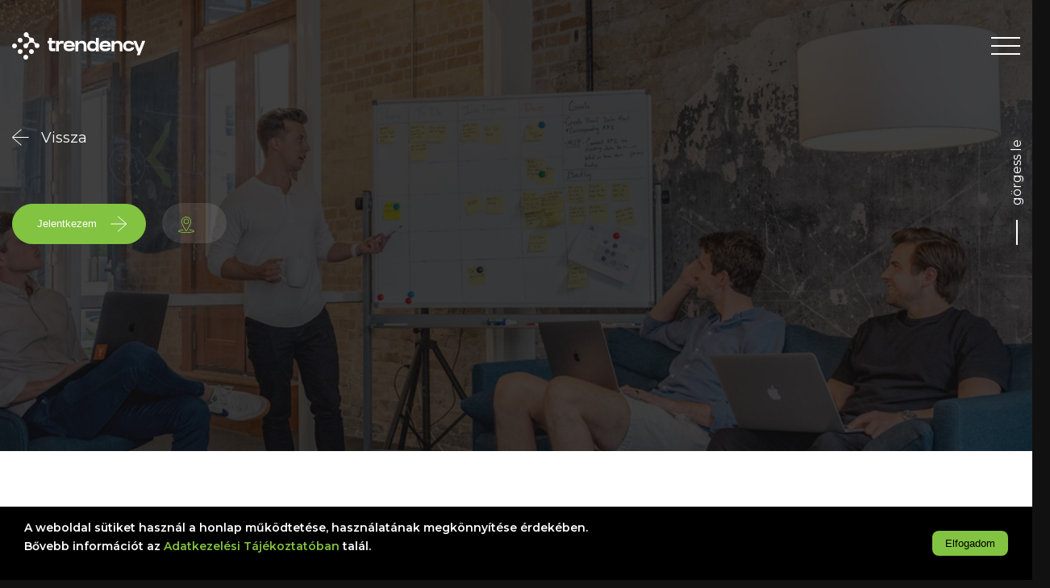

--- FILE ---
content_type: text/html; charset=utf-8
request_url: https://trendency.hu/karrier/vezeto-frontend-fejleszto-angular-16-plusz
body_size: 10882
content:
<!DOCTYPE html><html lang="hu"><head>
    <base href="/">
    <title>Trendency Online Zrt. | Karrier</title>
    <meta charset="utf-8">
    <meta name="robots" content="index, follow">
    <meta name="viewport" content="width=device-width, initial-scale=1.0, maximum-scale=5.0">
    <link rel="icon" type="image/x-icon" href="favicon.ico">

    <meta property="og:title" content="Trendency Online Zrt. | Karrier">
    <meta property="og:type" content="website">
    <meta property="og:image" content="https://trendency.hu/assets/og.png">
    <meta property="og:description" content="99%, hogy jártál már olyan honlapon, amit mi készítettünk. Bízd ránk következő projekted, és megtudod, miért választottak már minket ilyen sokan.">
    <meta name="description" content="99%, hogy jártál már olyan honlapon, amit mi készítettünk. Bízd ránk következő projekted, és megtudod, miért választottak már minket ilyen sokan.">

    <script data-ad-client="ca-pub-8559195417632426" async="" src="https://pagead2.googlesyndication.com/pagead/js/adsbygoogle.js"></script>
  <style>@import"https://fonts.googleapis.com/css2?family=Montserrat:wght@400;600&display=swap";*,*:before,*:after{box-sizing:border-box}html{font-family:sans-serif;line-height:1.15;-webkit-text-size-adjust:100%;-webkit-tap-highlight-color:rgba(0,0,0,0)}body{font-family:Montserrat,sans-serif;overflow-x:hidden;margin:0;font-size:1rem;background-color:#111}</style><style>@import"https://fonts.googleapis.com/css2?family=Montserrat:wght@400;600&display=swap";*,*:before,*:after{box-sizing:border-box}html{font-family:sans-serif;line-height:1.15;-webkit-text-size-adjust:100%;-webkit-tap-highlight-color:rgba(0,0,0,0)}body{font-family:Montserrat,sans-serif;overflow-x:hidden;margin:0;font-size:1rem;background-color:#111}figure,footer,header,nav,section{display:block}a,a:hover{text-decoration:none}button{border:0;background:transparent;border-radius:0;margin:0;padding:0;cursor:pointer}button{overflow:visible}button{text-transform:none}button{-webkit-appearance:button}button::-moz-focus-inner{padding:0;border-style:none}button:focus,a:focus{outline:none}img{max-width:100%;height:auto;vertical-align:middle}img{border-style:none}ul{padding:0;margin:0;list-style-type:none}p,h1,h2,h3,h4,figure{margin:0;padding:0}strong{font-weight:700}small{font-size:80%}address{font-style:normal}@font-face{font-family:GRIFTER;src:url(/../../assets/fonts/GRIFTERBold.woff2) format("woff2"),url(/../../assets/fonts/GRIFTERBold.woff) format("woff");font-weight:700;font-style:normal;font-display:swap}h1,h2,h3,p{color:#fff}h1,h2,h3{font-family:GRIFTER}h1{font-size:50px;line-height:60px}h2{font-size:30px;line-height:40px}h3{font-size:20px;line-height:30px}p{font-size:20px;line-height:36px;margin-bottom:15px}.container{width:100%;padding-right:15px;padding-left:15px;margin-right:auto;margin-left:auto}@media (min-width: 576px){.container{max-width:540px}}@media (min-width: 768px){.container{max-width:720px}}@media (min-width: 992px){.container{max-width:960px}}@media (min-width: 1200px){.container{max-width:1140px}}.row{display:flex;flex-wrap:wrap;margin-right:-15px;margin-left:-15px}.col-lg-6,.col-lg-3,.col-md-6,.col-12{position:relative;width:100%;padding-right:15px;padding-left:15px}.col-12{flex:0 0 100%;max-width:100%}@media (min-width: 768px){.col-md-6{flex:0 0 50%;max-width:50%}}@media (min-width: 992px){.col-lg-3{flex:0 0 25%;max-width:25%}.col-lg-6{flex:0 0 50%;max-width:50%}}.arrow{width:34px;height:34px;background:url(/assets/images//arrowbutton_left.svg) no-repeat center;background-size:contain;border-radius:50%}.arrow--empty{background-color:#ffffff0d;background-image:url(/assets/images//arrow_right_white.svg);background-size:19px;border:1px solid rgba(255,255,255,.1)}@keyframes fadeIn{0%{opacity:0}to{opacity:1}}@media (max-width: 991.98px){.hero{padding-top:300px}}@media (max-width: 767.98px){.hero{padding-top:240px}}@media (min-width: 992px){.hero{padding-top:160px}}@media (min-width: 992px){.hero--with-scroll-down .container{position:relative}.hero--with-scroll-down .container app-scroll-down{position:absolute;bottom:70px;right:-55px}}.hero-bg{position:absolute;top:0;right:0;bottom:0;left:0}@media (min-width: 992px){.hero-bg{opacity:0;background-size:cover;animation:fadeIn .2s .8s forwards}}.hero-text{max-width:100%}.hero-text__title{font-family:GRIFTER,Arial,sans-serif;font-size:30px;line-height:40px}@media (min-width: 992px){.hero-text__title{font-size:50px;line-height:60px}}@media (min-width: 768px){.hero-text{max-width:500px}}@media (min-width: 992px){.hero-text{max-width:800px}}.marketing-block{position:relative;background:url(/assets/images//about_background.png) no-repeat center center;background-size:cover}.marketing-block__wrapper{padding-top:76px;padding-bottom:76px}@media (min-width: 992px){.marketing-block__wrapper{padding:270px 0}}.marketing-block__information{margin-top:10px}.marketing-block__information ::ng-deep p{font-size:16px;line-height:25px}@media (min-width: 768px){.marketing-block__information{display:flex;justify-content:space-between;margin-top:50px}.marketing-block__information section{max-width:45%}.marketing-block__information ::ng-deep p{font-size:20px;line-height:36px}}.marketing-block__title{font-size:26px;line-height:34px}@media (min-width: 768px){.marketing-block__title{font-size:40px;line-height:50px;max-width:45%}}.marketing-block--light{background:url(/assets/images//about_background_white.jpg) no-repeat bottom center;background-color:#fff}.marketing-block--light p,.marketing-block--light .marketing-block__title{color:#111}.ball{position:absolute;content:""}.ball--1{width:118px;height:143px;background:url(/assets/images/ball1.png) no-repeat center;background-size:contain}.button{display:inline-flex;height:50px;align-items:center;position:relative;padding-right:60px;border-radius:25px;transition:.3s all}.button:after{content:"";width:20px;height:20px;position:absolute;right:14px;top:50%;transform:translateY(-50%)}.button--black{border:1px solid rgba(255,255,255,.1);background-color:#ffffff0d;color:#fff;padding-left:30px}.button--black:hover{border:1px solid rgba(255,255,255,.3);background-color:#fff3}.button--black:after{background:url(/assets/images//arrow_right_white.svg) no-repeat center top;background-size:cover;right:23px}.button--green{border:1px solid #82C341;background-color:#82c341;color:#fff;padding-left:30px}.button--green:after{background:url(/assets/images//arrow_right_white.svg) no-repeat center top;background-size:cover;right:23px}.button-light{font-size:18px;line-height:22px;color:#fff;font-weight:500;position:relative}.button-light--arrow:before{position:relative;content:"";display:inline-block;top:-2px;vertical-align:middle;transform:rotate(180deg);width:21px;height:21px;background:url(arrow_right_white.1d54d10747432a1c.svg) no-repeat;background-size:contain;margin-right:10px}@media (min-width: 1200px){.container{max-width:1430px}}.office-pill{font-size:14px;line-height:50px;background:rgba(130,195,65,.15);border-radius:25px;font-weight:700;padding:0 20px;margin-top:10px}.office-pill span{display:inline-block;vertical-align:middle;width:20px;height:20px;background:url(icon_pin.b22c43cdc0eb3798.svg);margin-right:20px}.office-pill--alt{background:rgba(255,255,255,.1);color:#fff}</style><link rel="stylesheet" href="styles.8bc9b11b4e7bf75e.css" media="print" onload="this.media='all'"><noscript><link rel="stylesheet" href="styles.8bc9b11b4e7bf75e.css"></noscript><style ng-transition="serverApp">@media (min-width: 1200px){.container[_ngcontent-sc25]{max-width:1430px}}.static[_nghost-sc25]   .header[_ngcontent-sc25]{position:static}.header[_ngcontent-sc25]{position:absolute;width:100%;top:20px;left:0;right:0;z-index:2}.header__wrapper[_ngcontent-sc25]{display:flex;justify-content:space-between;align-items:center;flex-wrap:wrap}@media (max-width: 991.98px){.header[_ngcontent-sc25]   .header-link[_ngcontent-sc25]{order:1}}.header__hamburger-menu[_ngcontent-sc25]{display:flex;flex-wrap:wrap;order:2;justify-content:space-between;flex-direction:column;width:30px;height:18px}.header__hamburger-menu__item[_ngcontent-sc25]{position:relative;display:block;width:100%;height:2px;background-color:#fff}.header__hamburger-menu--black[_ngcontent-sc25]   .hamburger-menu__item[_ngcontent-sc25]{background-color:#000}.header__hamburger-menu--close[_ngcontent-sc25]{align-items:center;justify-content:center}.header__hamburger-menu--close[_ngcontent-sc25]   .header__hamburger-menu__item[_ngcontent-sc25]:nth-child(2){display:none}.header__hamburger-menu--close[_ngcontent-sc25]   .header__hamburger-menu__item[_ngcontent-sc25]:nth-child(1){transform:rotate(45deg)}.header__hamburger-menu--close[_ngcontent-sc25]   .header__hamburger-menu__item[_ngcontent-sc25]:nth-child(3){bottom:2px;transform:rotate(-45deg)}@media (min-width: 768px){.header__hamburger-menu[_ngcontent-sc25]{width:36px;height:22px}}@media (min-width: 992px){.header[_ngcontent-sc25]{top:40px}}.header[_ngcontent-sc25]   img.competition[_ngcontent-sc25]{cursor:pointer;width:400px;border-radius:15px;margin-right:40px;margin-left:auto}@media (max-width: 991.98px){.header[_ngcontent-sc25]   img.competition[_ngcontent-sc25]{width:100%;order:3;margin-top:20px}}</style><style ng-transition="serverApp">@media (min-width: 1200px){.container[_ngcontent-sc27]{max-width:1430px}}[_nghost-sc27]{display:flex;position:fixed;top:0;left:0;right:0;height:0;overflow:hidden;z-index:10;background-color:#111;overflow-y:scroll;flex-direction:column;justify-content:space-between}.open[_nghost-sc27]{top:0;height:100vh}@media (min-width: 992px){[_nghost-sc27]{background-image:url(/assets/images//contact_background.png);background-repeat:no-repeat;background-position:top left;display:flex;flex-direction:column}}.nav-container[_ngcontent-sc27]{align-items:flex-start;justify-content:center;flex:1;padding:32px}.nav-container[_ngcontent-sc27]   a.active[_ngcontent-sc27]   strong[_ngcontent-sc27]{text-decoration:underline}@media (min-width: 768px){.nav-container[_ngcontent-sc27]{background:url(contact_background_sm.25a8afd414516e7b.png) no-repeat;background-position-y:17vw;background-position-x:30vw;background-size:contain}}@media (min-width: 992px){.nav-container[_ngcontent-sc27]{align-items:flex-end;padding:0 10% 0 0;background:transparent}}.map[_ngcontent-sc27]{background:url(contact_background_sm.25a8afd414516e7b.png) top center no-repeat;background-size:cover;height:400px;width:100%;position:relative;top:-100px;z-index:0}@media (min-width: 768px){.map[_ngcontent-sc27]{display:none}}.container[_ngcontent-sc27]{display:flex;flex-direction:column}@media (min-width: 768px){.container[_ngcontent-sc27]{justify-content:flex-start}}app-header[_ngcontent-sc27]{display:block;margin:20px 0}@media (min-width: 992px){app-header[_ngcontent-sc27]{margin:40px 0}}nav[_ngcontent-sc27]{position:relative;z-index:2}nav[_ngcontent-sc27]   ul[_ngcontent-sc27]   li[_ngcontent-sc27]   a[_ngcontent-sc27]{display:block;color:#fff;margin-bottom:30px;font-size:16px;line-height:19px}nav[_ngcontent-sc27]   ul[_ngcontent-sc27]   li[_ngcontent-sc27]   a[_ngcontent-sc27]   strong[_ngcontent-sc27]{font-size:30px;line-height:40px;font-family:GRIFTER,sans-serif;display:block;margin-top:10px}@media (min-width: 768px){nav[_ngcontent-sc27]   ul[_ngcontent-sc27]   li[_ngcontent-sc27]   a[_ngcontent-sc27]   strong[_ngcontent-sc27]{font-size:36px;line-height:40px}}footer[_ngcontent-sc27]{display:flex;flex-direction:column-reverse;justify-content:space-between;color:#ffffff80;padding:32px}footer[_ngcontent-sc27]   app-socials[_ngcontent-sc27]{margin-bottom:32px}@media (min-width: 768px){footer[_ngcontent-sc27]{flex-direction:row}}</style><style ng-transition="serverApp">@media (min-width: 1200px){.container[_ngcontent-sc28]{max-width:1430px}}.bar[_ngcontent-sc28]{position:fixed;bottom:0;left:0;right:0;padding:15px;background:#000;color:#fff;font-size:14px;line-height:1.7;font-weight:700;z-index:9999}p[_ngcontent-sc28]{font-size:14px;line-height:1.7}button[_ngcontent-sc28]{background:#82C341;color:#000;padding:8px 16px;border-radius:8px}a[_ngcontent-sc28]{color:#82c341}.button-wrapper[_ngcontent-sc28]{display:flex;align-items:center;justify-content:flex-start}@media (min-width: 992px){.button-wrapper[_ngcontent-sc28]{justify-content:flex-end}}</style><style ng-transition="serverApp">@media (min-width: 1200px){.container[_ngcontent-sc26]{max-width:1430px}}.socials[_ngcontent-sc26]{display:flex}.socials__item[_ngcontent-sc26]{margin-right:10px}.socials__item[_ngcontent-sc26]:last-child{margin-right:0}.socials__link[_ngcontent-sc26]{width:42px;height:42px;display:flex;align-items:center;justify-content:center;background-color:#ffffff0d;border-radius:50%;transition:.3s all}.socials__link[_ngcontent-sc26]:hover{background-color:#fff3}</style><style ng-transition="serverApp">@media (min-width: 1200px){.container[_ngcontent-sc50]{max-width:1430px}}.hero-bg[_ngcontent-sc50]{background-image:url(img09.52efa140daa703a7.jpg);background-position:top center}.hero[_ngcontent-sc50]{position:relative;padding-bottom:80px}.hero[_ngcontent-sc50]   .container[_ngcontent-sc50]{position:relative;z-index:2}.hero[_ngcontent-sc50]   app-scroll-down[_ngcontent-sc50]{bottom:100px;display:none}@media (min-width: 992px){.hero[_ngcontent-sc50]   app-scroll-down[_ngcontent-sc50]{display:block}}.hero[_ngcontent-sc50]   .button[_ngcontent-sc50]{margin-top:30px;display:block;width:100%;max-width:300px;text-align:left}@media (min-width: 992px){.hero[_ngcontent-sc50]   .button[_ngcontent-sc50]{display:inline-block;width:auto}}.hero[_ngcontent-sc50]   h1[_ngcontent-sc50]{max-width:250px}.hero[_ngcontent-sc50]   .back[_ngcontent-sc50]{margin-bottom:23px}@media (min-width: 992px){.hero[_ngcontent-sc50]{height:560px;padding-bottom:0}.hero[_ngcontent-sc50]   .container[_ngcontent-sc50]{padding-bottom:100px}.hero[_ngcontent-sc50]   .back[_ngcontent-sc50]{margin-bottom:40px}.hero[_ngcontent-sc50]   h1[_ngcontent-sc50]{max-width:100%}}.hero-text__title[_ngcontent-sc50]{max-width:500px}.office-pill[_ngcontent-sc50]{width:100%;max-width:300px;margin-top:30px;display:flex;justify-content:center;align-items:center}@media (min-width: 992px){.office-pill[_ngcontent-sc50]{display:inline-block;margin-left:20px;width:auto;margin-top:10px}}.light[_ngcontent-sc50]{background-color:#f4f4f4}.back[_ngcontent-sc50]{margin-bottom:40px;display:block}.position-description[_ngcontent-sc50]   h1[_ngcontent-sc50], .position-description[_ngcontent-sc50]   .title[_ngcontent-sc50], .position-lead[_ngcontent-sc50]   h1[_ngcontent-sc50], .position-lead[_ngcontent-sc50]   .title[_ngcontent-sc50]{text-align:center;color:#111;margin-bottom:17px;font-family:GRIFTER;font-size:26px;line-height:34px;max-width:90%}@media (min-width: 992px){.position-description[_ngcontent-sc50]   h1[_ngcontent-sc50], .position-description[_ngcontent-sc50]   .title[_ngcontent-sc50], .position-lead[_ngcontent-sc50]   h1[_ngcontent-sc50], .position-lead[_ngcontent-sc50]   .title[_ngcontent-sc50]{font-size:30px;line-height:45px;max-width:550px}}.position-description[_ngcontent-sc50]   h2[_ngcontent-sc50], .position-description[_ngcontent-sc50]   section[_ngcontent-sc50], .position-lead[_ngcontent-sc50]   h2[_ngcontent-sc50], .position-lead[_ngcontent-sc50]   section[_ngcontent-sc50]{font-size:18px;line-height:28px;max-width:90%;color:#111;font-weight:400;font-family:Montserrat,sans-serif}@media (min-width: 992px){.position-description[_ngcontent-sc50]   h2[_ngcontent-sc50], .position-description[_ngcontent-sc50]   section[_ngcontent-sc50], .position-lead[_ngcontent-sc50]   h2[_ngcontent-sc50], .position-lead[_ngcontent-sc50]   section[_ngcontent-sc50]{font-size:24px;line-height:38px;max-width:880px}}.position-description[_ngcontent-sc50]   section[_ngcontent-sc50]     ul, .position-lead[_ngcontent-sc50]   section[_ngcontent-sc50]     ul{padding-left:15px}.position-description[_ngcontent-sc50]   section[_ngcontent-sc50]     ul li, .position-lead[_ngcontent-sc50]   section[_ngcontent-sc50]     ul li{list-style:disc;font-size:20px}.position-description[_ngcontent-sc50]   section[_ngcontent-sc50]     p, .position-lead[_ngcontent-sc50]   section[_ngcontent-sc50]     p{color:#000}.position-description[_ngcontent-sc50]   .title[_ngcontent-sc50], .position-lead[_ngcontent-sc50]   .title[_ngcontent-sc50]{margin-top:25px}@media (min-width: 992px){.position-description[_ngcontent-sc50]   .title[_ngcontent-sc50], .position-lead[_ngcontent-sc50]   .title[_ngcontent-sc50]{margin-top:40px}}.position-lead[_ngcontent-sc50]{text-align:center;display:flex;flex-flow:column wrap;justify-content:center;align-items:center;padding:70px 0}@media (min-width: 992px){.position-lead[_ngcontent-sc50]{padding:150px 0}}.position-description[_ngcontent-sc50]{display:block;background:#FFF}.position-description[_ngcontent-sc50]   .img[_ngcontent-sc50]{background:url(img06.15211e07826adbaf.jpg);background-size:contain;background-repeat:no-repeat;min-height:300px;width:50%}@media (max-width: 991.98px){.position-description[_ngcontent-sc50]   .img[_ngcontent-sc50]{width:100%;background-size:cover}}.position-description[_ngcontent-sc50]   .desc[_ngcontent-sc50]{flex:1;display:flex;flex-direction:column;justify-content:center;align-items:center;padding:30px}.position-description[_ngcontent-sc50]   .title[_ngcontent-sc50]{text-align:left;max-width:500px}.position-description[_ngcontent-sc50]   section[_ngcontent-sc50]{max-width:500px}@media (min-width: 992px){.position-description[_ngcontent-sc50]{display:flex;min-height:600px}.position-description[_ngcontent-sc50]   .desc[_ngcontent-sc50]{padding:0}.position-description[_ngcontent-sc50]   .box[_ngcontent-sc50]{padding:15px 0}}@media (min-width: 992px) and (min-width: 992px){.position-description[_ngcontent-sc50]   .box[_ngcontent-sc50]{padding:30px 0}}.we-offer[_ngcontent-sc50]{padding:70px 0}@media (min-width: 992px){.we-offer[_ngcontent-sc50]{padding:150px 0}}.we-offer[_ngcontent-sc50]   h3[_ngcontent-sc50]{color:#111;flex:1;font-size:26px;line-height:34px}@media (min-width: 992px){.we-offer[_ngcontent-sc50]   h3[_ngcontent-sc50]{font-size:40px;line-height:50px}}.we-offer[_ngcontent-sc50]   .bullets[_ngcontent-sc50]{margin-top:30px}@media (min-width: 992px){.we-offer[_ngcontent-sc50]   .bullets[_ngcontent-sc50]{width:75%;margin-top:0}}.we-offer[_ngcontent-sc50]   ul[_ngcontent-sc50]{width:100%}.we-offer[_ngcontent-sc50]   ul[_ngcontent-sc50]   li[_ngcontent-sc50]{position:relative;margin-bottom:40px;padding-left:70px;font-size:16px;line-height:25px}.we-offer[_ngcontent-sc50]   ul[_ngcontent-sc50]   li[_ngcontent-sc50]:before{content:"";position:absolute;left:0;top:8px;display:inline-block;width:40px;height:2px;background:#82C341;vertical-align:middle}@media (min-width: 992px){.we-offer[_ngcontent-sc50]   ul[_ngcontent-sc50]{display:flex;flex-flow:row wrap;justify-content:space-between}.we-offer[_ngcontent-sc50]   ul[_ngcontent-sc50]   li[_ngcontent-sc50]{width:45%}}@media (min-width: 992px){.we-offer[_ngcontent-sc50]{display:flex;flex-direction:row}}.blocks[_ngcontent-sc50]   .img[_ngcontent-sc50]{background:url(img10.a0aedd7cb97fa1ae.jpg);background-size:cover;min-height:300px;width:100%}@media (min-width: 992px){.blocks[_ngcontent-sc50]   .img[_ngcontent-sc50]{width:50%;min-height:auto}}.blocks[_ngcontent-sc50]   .text[_ngcontent-sc50]{display:flex;flex-flow:row wrap}@media (min-width: 992px){.blocks[_ngcontent-sc50]   .text[_ngcontent-sc50]{width:50%}}.blocks[_ngcontent-sc50]   .tile[_ngcontent-sc50]{padding:50px}.blocks[_ngcontent-sc50]   .tile[_ngcontent-sc50]   h3[_ngcontent-sc50]{font-size:30px;line-height:40px;margin-bottom:10px}.blocks[_ngcontent-sc50]   .tile[_ngcontent-sc50]:nth-child(1){background:#82C341}.blocks[_ngcontent-sc50]   .tile[_ngcontent-sc50]:nth-child(2){background:#FFF}.blocks[_ngcontent-sc50]   .tile[_ngcontent-sc50]:nth-child(2)   h3[_ngcontent-sc50], .blocks[_ngcontent-sc50]   .tile[_ngcontent-sc50]:nth-child(2)   p[_ngcontent-sc50]{color:#111}.blocks[_ngcontent-sc50]   .tile[_ngcontent-sc50]:nth-child(3){background:#000}.blocks[_ngcontent-sc50]   .tile.img[_ngcontent-sc50]{background:url(img06.15211e07826adbaf.jpg);min-height:300px;width:100%}@media (min-width: 992px){.blocks[_ngcontent-sc50]   .tile.img[_ngcontent-sc50]{min-height:auto;width:50%}}@media (min-width: 992px){.blocks[_ngcontent-sc50]   .tile[_ngcontent-sc50]{width:50%}}@media (min-width: 992px){.blocks[_ngcontent-sc50]{min-height:600px;display:flex}}</style><style ng-transition="serverApp">@media (min-width: 1200px){.container[_ngcontent-sc34]{max-width:1430px}}@keyframes lineAnim{0%{transform-origin:top;transform:scaleY(0)}45%{transform-origin:top;transform:scaleY(1)}55%{transform-origin:bottom;transform:scaleY(1)}to{transform-origin:bottom;transform:scaleY(0)}}[_nghost-sc34]{position:relative;padding-bottom:80px;margin-right:33px}[_nghost-sc34]:after{content:"";position:absolute;bottom:-50px;left:calc(50% - 1px);display:block;height:80px;width:2px;background:#FFF;animation:lineAnim 2s ease infinite}span[_ngcontent-sc34]{display:inline-block;transform:rotate(-90deg);color:#fff}</style><style ng-transition="serverApp">@media (min-width: 1200px){.container[_ngcontent-sc47]{max-width:1430px}}@media (min-width: 992px){.marketing-block__wrapper[_ngcontent-sc47]{padding-top:120px}}.blurred[_ngcontent-sc47]     .empty{max-height:300px;margin-top:50px}.blurred.light[_ngcontent-sc47]     .empty{background:rgba(0,0,0,.2)}.blurred.light[_ngcontent-sc47]     .arrow{background:url(/assets/images//arrowbutton_right.svg) no-repeat center}.blurred.light[_ngcontent-sc47]     h3, .blurred.light[_ngcontent-sc47]     p{color:#fff}@media (max-width: 1199.98px){#b1[_ngcontent-sc47]{display:none}}</style><style ng-transition="serverApp">@media (min-width: 1200px){.container[_ngcontent-sc37]{max-width:1430px}}.light[_nghost-sc37]   .contact-us[_ngcontent-sc37]{background:#FFF}.light[_nghost-sc37]   .title[_ngcontent-sc37], .light[_nghost-sc37]   .lead[_ngcontent-sc37], .light[_nghost-sc37]   .contact-item[_ngcontent-sc37], .light[_nghost-sc37]   .email[_ngcontent-sc37], .light[_nghost-sc37]   .phone[_ngcontent-sc37]{color:#111}@media (min-width: 992px){.light[_nghost-sc37]   .wrapper[_ngcontent-sc37]{background:url(/assets/images//contact_background_light.jpg) no-repeat top right 20px;background-size:contain}}.title[_ngcontent-sc37]{font-size:26px;line-height:34px;margin-bottom:20px}.lead[_ngcontent-sc37]{font-size:16px;line-height:25px;opacity:.5}@media (min-width: 992px){.header[_ngcontent-sc37]{max-width:500px}}.footer[_ngcontent-sc37]{display:flex;flex-direction:column}@media (min-width: 768px){.footer[_ngcontent-sc37]{flex-direction:row}}@media (min-width: 992px){.footer[_ngcontent-sc37]{margin-top:690px}}.wrapper[_ngcontent-sc37]{display:flex;flex-direction:column;justify-content:center;padding-top:58px;padding-bottom:50px}@media (min-width: 992px){.wrapper[_ngcontent-sc37]{background:url(contact_background.df9ab7dc99798ed3.png) no-repeat top right 20px;min-height:120vh;background-position-x:130%;padding-bottom:0}}.sm-bg[_ngcontent-sc37]{background:url(contact_background.df9ab7dc99798ed3.png) no-repeat;background-size:contain;background-position:center center;height:400px;background-color:#111}@media (min-width: 768px){.sm-bg[_ngcontent-sc37]{height:600px;margin-bottom:50px}}@media (min-width: 992px){.sm-bg[_ngcontent-sc37]{display:none}}.contact-title[_ngcontent-sc37]{color:#82c341;margin-bottom:15px;text-transform:uppercase}@media (min-width: 992px){.contact-title[_ngcontent-sc37]{padding:0 15px}}.contact-item[_ngcontent-sc37]{color:#fff;line-height:26px;margin-bottom:10px}.phone[_ngcontent-sc37]{color:#fff}.email[_ngcontent-sc37]{font-weight:600;color:#fff}.ball--5[_ngcontent-sc37]{left:-147px;top:-66px;width:234px;height:235px}.contact-info[_ngcontent-sc37]{margin-right:50px}</style><style ng-transition="serverApp">@media (min-width: 1200px){.container[_ngcontent-sc49]{max-width:1430px}}[_nghost-sc49]{display:block;background:rgb(244,244,244);padding:60px 0}@media (min-width: 992px){[_nghost-sc49]{padding:150px 0}}h2[_ngcontent-sc49], p[_ngcontent-sc49]{color:#111}h2[_ngcontent-sc49]{font-size:26px;line-height:34px;margin-bottom:15px}@media (min-width: 992px){h2[_ngcontent-sc49]{font-size:40px;line-height:50px;margin-bottom:0}}p[_ngcontent-sc49]{font-size:16px;line-height:25px}@media (min-width: 992px){p[_ngcontent-sc49]{font-size:20px;line-height:38px}}.contact[_ngcontent-sc49]{border:1px solid rgba(17,17,17,.1);border-radius:20px;margin-top:60px;padding:30px}.contact[_ngcontent-sc49]   .title[_ngcontent-sc49]{font-size:26px;line-height:32px;color:#82c341;margin-bottom:10px}@media (min-width: 992px){.contact[_ngcontent-sc49]   .title[_ngcontent-sc49]{font-size:30px;line-height:40px}}.contact[_ngcontent-sc49]   .lead[_ngcontent-sc49]{font-size:16px;line-height:25px}@media (min-width: 992px){.contact[_ngcontent-sc49]   .lead[_ngcontent-sc49]{font-size:16px;line-height:30px}}@media (min-width: 992px){.contact[_ngcontent-sc49]{padding:50px}}.contact-card[_ngcontent-sc49]{margin-top:40px}@media (min-width: 992px){.contact-card[_ngcontent-sc49]{display:flex;align-items:center;flex-direction:row}}.contact-card[_ngcontent-sc49]   .details[_ngcontent-sc49]{margin-top:30px}@media (min-width: 992px){.contact-card[_ngcontent-sc49]   .details[_ngcontent-sc49]{margin-left:40px;margin-top:0}}.contact-card[_ngcontent-sc49]   .name[_ngcontent-sc49]{font-family:GRIFTER;font-size:20px;line-height:30px}.contact-card[_ngcontent-sc49]   a[_ngcontent-sc49]{color:#111;margin-top:10px;display:block;font-size:16px;line-height:26px}.contact-card[_ngcontent-sc49]   a.email[_ngcontent-sc49]{font-weight:700}.contact-card[_ngcontent-sc49]   .avatar[_ngcontent-sc49]{width:110px;height:110px;background-size:contain;background-repeat:no-repeat;border-radius:50%}.card[_ngcontent-sc49]{background:#FFF;box-shadow:0 40px 40px -20px #0000001a;padding:60px;border-radius:30px;margin-top:40px}@media (min-width: 992px){.card[_ngcontent-sc49]{margin-top:0}}.card[_ngcontent-sc49]   .title[_ngcontent-sc49]{color:#111}.card[_ngcontent-sc49]   .button[_ngcontent-sc49]{margin-top:50px}</style><style ng-transition="serverApp">@media (min-width: 1200px){.container[_ngcontent-sc44]{max-width:1430px}}[_nghost-sc44]{display:block;padding:70px 0}@media (min-width: 992px){[_nghost-sc44]{padding:157px 0}}.light[_nghost-sc44]{background:rgb(244,244,244)}.light[_nghost-sc44]   h2[_ngcontent-sc44], .light[_nghost-sc44]   .right[_ngcontent-sc44]   strong[_ngcontent-sc44]{color:#111}.light[_nghost-sc44]   .right[_ngcontent-sc44]   .button[_ngcontent-sc44]{background:#FFF;color:#111}.light[_nghost-sc44]   .right[_ngcontent-sc44]   .button[_ngcontent-sc44]:after{background:url(arrow_right_black.a10d00cc463bf69f.svg)}@media (min-width: 768px){h2[_ngcontent-sc44]{font-size:40px;line-height:50px}}.positions[_ngcontent-sc44]{margin-top:50px}@media (min-width: 768px){.positions[_ngcontent-sc44]{overflow-x:scroll;overflow-y:visible;margin-top:100px}.positions[_ngcontent-sc44]::-webkit-scrollbar{display:none}}.positions-wrapper[_ngcontent-sc44]{display:flex;flex-flow:row wrap;justify-content:center}.positions-wrapper[_ngcontent-sc44]   app-position[_ngcontent-sc44]{display:block;max-width:436px;margin-bottom:30px}@media (min-width: 768px){.positions-wrapper[_ngcontent-sc44]   app-position[_ngcontent-sc44]{flex:1;margin-right:30px;margin-bottom:30px}}@media (min-width: 992px){.head[_ngcontent-sc44]{display:flex;justify-content:space-between}}.right[_ngcontent-sc44]   strong[_ngcontent-sc44]{font-family:GRIFTER,sans-serif;color:#fff;display:block;font-size:20px;line-height:24px;margin-top:20px}@media (min-width: 992px){.right[_ngcontent-sc44]   strong[_ngcontent-sc44]{text-align:right;margin-top:0}}.right[_ngcontent-sc44]   .button[_ngcontent-sc44]{margin-top:45px;font-family:GRIFTER,sans-serif}</style><style ng-transition="serverApp">@media (min-width: 1200px){.container[_ngcontent-sc40]{max-width:1430px}}.line[_ngcontent-sc40]{height:10px;background-color:#82c341}</style><style ng-transition="serverApp">@media (min-width: 1200px){.container[_ngcontent-sc31]{max-width:1430px}}.dark.blurred[_nghost-sc31]   a[_ngcontent-sc31]{background-color:#ffffff1a}.light.blurred[_nghost-sc31]   a[_ngcontent-sc31]{background-color:#0000003b}.blurred[_nghost-sc31]   a[_ngcontent-sc31]{-webkit-backdrop-filter:blur(6px);backdrop-filter:blur(6px);border-radius:40px}a[_ngcontent-sc31]{height:100%;display:flex;justify-content:center;align-items:center;flex-direction:column;background-size:cover;min-height:200px}a.left[_ngcontent-sc31]{border-top-right-radius:30px;border-bottom-right-radius:30px}a.right[_ngcontent-sc31]{border-top-left-radius:30px;border-bottom-left-radius:30px;text-align:right}a.right[_ngcontent-sc31]   .arrow[_ngcontent-sc31]{align-self:flex-end}@media (min-width: 992px){a.right[_ngcontent-sc31]   .arrow[_ngcontent-sc31]{align-self:auto}}a.empty[_ngcontent-sc31]{border:1px solid rgba(255,255,255,.1)}a.empty[_ngcontent-sc31]   .wrapper[_ngcontent-sc31]{max-width:225px;flex-direction:row;justify-content:space-between}@media (min-width: 768px){a.empty[_ngcontent-sc31]   .wrapper[_ngcontent-sc31]{max-width:100%}}@media (min-width: 768px){a[_ngcontent-sc31]{border-radius:30px}}@media (min-width: 992px){a.left[_ngcontent-sc31]   .wrapper[_ngcontent-sc31]{flex-direction:row-reverse}}.wrapper[_ngcontent-sc31]{max-width:150px;display:flex;flex-direction:column}@media (min-width: 768px){.wrapper[_ngcontent-sc31]{max-width:none;padding:30px;flex-direction:row}}@media (min-width: 992px){.wrapper[_ngcontent-sc31]{justify-content:space-between;align-items:flex-start;padding:70px}}@media (min-width: 768px){section[_ngcontent-sc31]{max-width:75%}}h3[_ngcontent-sc31]{font-size:18px;line-height:23px}@media (min-width: 768px){h3[_ngcontent-sc31]{font-size:24px;line-height:36px}}@media (min-width: 992px){h3[_ngcontent-sc31]{font-size:30px;line-height:40px}}p[_ngcontent-sc31]{display:none}@media (min-width: 992px){p[_ngcontent-sc31]{display:block;margin-bottom:0;font-size:20px;line-height:30px}}.arrow[_ngcontent-sc31]{margin-top:10px;flex-shrink:0}@media (min-width: 768px){.arrow[_ngcontent-sc31]{width:50px;height:50px}}</style><style ng-transition="serverApp">@media (min-width: 1200px){.container[_ngcontent-sc43]{max-width:1430px}}[_nghost-sc43]{display:block;min-width:325px;border-radius:20px;box-shadow:0 40px 40px -20px #0000001a}.position[_ngcontent-sc43]{display:flex;flex-direction:column;position:relative;border-radius:20px;padding:55px 40px 40px;background:#FFF;height:100%;margin:0 auto}.position[_ngcontent-sc43]:before{content:"";display:block;height:5px;position:absolute;top:20px;left:20px;right:20px;background:#82C341;border-radius:4px}.title[_ngcontent-sc43]{font-size:26px;line-height:32px;font-family:GRIFTER,sans-serif;color:#111}.lead[_ngcontent-sc43]{flex:1;margin-top:20px;color:#111;font-size:16px;line-height:25px}a[_ngcontent-sc43]{display:block;font-size:16px;line-height:19px;color:#82c341;font-weight:700;margin-top:30px}a[_ngcontent-sc43]:after{content:"";display:inline-block;background:url(arrow_right_green.a40034ece55ec02c.svg);width:20px;height:20px;margin-left:20px;vertical-align:middle;position:relative;top:-1px}</style><style ng-transition="serverApp">@media (min-width: 1200px){.container[_ngcontent-sc39]{max-width:1430px}}.footer-menu[_ngcontent-sc39]{padding:63px 0}.title[_ngcontent-sc39]{color:#fff;font-family:Montserrat,sans-serif;font-size:14px;font-weight:700;line-height:18px;margin-bottom:20px}.brand[_ngcontent-sc39]{color:#fff}.brand[_ngcontent-sc39]   a[_ngcontent-sc39]{display:inline-flex;margin-bottom:20px}.brand[_ngcontent-sc39]   h4[_ngcontent-sc39]{font-size:14px;font-weight:400;line-height:1.5;margin-bottom:20px}.brand[_ngcontent-sc39]   small[_ngcontent-sc39]{opacity:.5;color:#fff;font-size:14px;line-height:18px}.contact-wrapper[_ngcontent-sc39]{padding-top:50px}.list[_ngcontent-sc39]   li[_ngcontent-sc39]{opacity:.5;color:#fff;font-size:14px;line-height:18px;margin-bottom:20px}.list[_ngcontent-sc39]   li[_ngcontent-sc39]:last-child{margin-bottom:0}.list[_ngcontent-sc39]   a[_ngcontent-sc39]{color:#fff}.margin-50[_ngcontent-sc39]{margin:50px 0}.social[_ngcontent-sc39]   h4[_ngcontent-sc39]{color:#fff;font-size:14px;font-weight:700;margin-bottom:10px}</style></head>
  <body>
    <app-root ng-version="14.0.6"><app-header _nghost-sc25=""><header _ngcontent-sc25="" class="header"><div _ngcontent-sc25="" class="container"><div _ngcontent-sc25="" class="header__wrapper"><figure _ngcontent-sc25="" class="header-link"><a _ngcontent-sc25="" class="header__link" href="/"><img _ngcontent-sc25="" src="/assets/images/logo_white.svg" alt="Trendency Logo"><!----><!----></a></figure><button _ngcontent-sc25="" class="header__hamburger-menu"><span _ngcontent-sc25="" class="header__hamburger-menu__item"></span><span _ngcontent-sc25="" class="header__hamburger-menu__item"></span><span _ngcontent-sc25="" class="header__hamburger-menu__item"></span></button></div></div></header><!----></app-header><app-nav _nghost-sc27="" class=""><app-header _ngcontent-sc27="" class="static color" _nghost-sc25=""><header _ngcontent-sc25="" class="header"><div _ngcontent-sc25="" class="container"><div _ngcontent-sc25="" class="header__wrapper"><figure _ngcontent-sc25="" class="header-link"><a _ngcontent-sc25="" class="header__link" href="/"><!----><img _ngcontent-sc25="" src="/assets/images/logo_green.svg" alt="Trendency Logo"><!----></a></figure><button _ngcontent-sc25="" class="header__hamburger-menu"><span _ngcontent-sc25="" class="header__hamburger-menu__item"></span><span _ngcontent-sc25="" class="header__hamburger-menu__item"></span><span _ngcontent-sc25="" class="header__hamburger-menu__item"></span></button></div></div></header><!----></app-header><div _ngcontent-sc27="" class="container nav-container"><nav _ngcontent-sc27=""><ul _ngcontent-sc27=""><li _ngcontent-sc27=""><a _ngcontent-sc27="" routerlinkactive="active" href="/szolgaltatasok"> Feladatod van számunkra? <strong _ngcontent-sc27="">Szolgáltatások</strong></a></li><li _ngcontent-sc27=""><a _ngcontent-sc27="" routerlinkactive="active" href="/referenciak"> Nézd meg, miket csináltunk! <strong _ngcontent-sc27="">Referenciák</strong></a></li><li _ngcontent-sc27=""><a _ngcontent-sc27="" routerlinkactive="active" href="/allaslehetoseg"> Feladatunk van számodra! <strong _ngcontent-sc27="">Nyitott pozíciók</strong></a></li><li _ngcontent-sc27=""><a _ngcontent-sc27="" routerlinkactive="active" href="/palyazat"> GINOP <strong _ngcontent-sc27="">Pályázat</strong></a></li><!----></ul></nav><div _ngcontent-sc27="" class="map"></div></div><div _ngcontent-sc27="" class="container"><footer _ngcontent-sc27=""><ul _ngcontent-sc27=""><li _ngcontent-sc27=""><a _ngcontent-sc27="" href=""></a></li><li _ngcontent-sc27=""><a _ngcontent-sc27="" href=""></a></li><li _ngcontent-sc27="">© 2026 Trendency Online Zrt.</li></ul><app-socials _ngcontent-sc27="" _nghost-sc26=""><ul _ngcontent-sc26="" class="socials"><li _ngcontent-sc26="" target="_blank" class="socials__item"><a _ngcontent-sc26="" href="https://hu-hu.facebook.com/Trendency" target="_blank" class="socials__link"><img _ngcontent-sc26="" src="./assets/images/socials/social_button_face.svg" alt="Facebook"></a></li><li _ngcontent-sc26="" class="socials__item"><a _ngcontent-sc26="" href="https://hu.linkedin.com/company/trendency-digital" target="_blank" class="socials__link"><img _ngcontent-sc26="" src="./assets/images/socials/social_button_linkedin.svg" alt="LinkedIn"></a></li></ul></app-socials></footer></div><!----><!----></app-nav><router-outlet></router-outlet><app-job-details _nghost-sc50=""><div _ngcontent-sc50="" class="hero hero--with-scroll-down"><div _ngcontent-sc50="" class="container"><app-scroll-down _ngcontent-sc50="" _nghost-sc34=""><span _ngcontent-sc34="">görgess le</span></app-scroll-down><div _ngcontent-sc50="" class="hero-text"><a _ngcontent-sc50="" routerlink="/karrier" class="button-light button-light--arrow back" href="/karrier"> Vissza </a><h1 _ngcontent-sc50="" class="hero-text__title"></h1><button _ngcontent-sc50="" id="button--scroll--to--apply--position" class="button button--green">Jelentkezem</button><div _ngcontent-sc50="" class="office-pill office-pill--alt"><span _ngcontent-sc50=""></span>  </div></div></div><div _ngcontent-sc50="" class="hero-bg"></div></div><app-jobs-marketing-block _ngcontent-sc50="" theme="light" _nghost-sc47=""><div _ngcontent-sc47="" class="marketing-block marketing-block--light"><div _ngcontent-sc47="" class="container"><div _ngcontent-sc47="" class="row"><div _ngcontent-sc47="" class="col-12"><div _ngcontent-sc47="" class="marketing-block__wrapper"><h2 _ngcontent-sc47="" class="marketing-block__title">Miért dönts a Trendency mellett?</h2><div _ngcontent-sc47="" class="marketing-block__information"><section _ngcontent-sc47=""><p>Nálunk a közös munka az ajánlatadás helyett egy beszélgetéssel kezdődik, ahol egy kávé mellett igazán megismerhetjük egymást és a feladat hátterét.</p><p> Amikor a megoldást keressük kihívásodra, nemcsak a megérzéseinkre, illetve a hazai és nemzetközi projekteken szerzett tapasztalatainkra támaszkodunk, hanem a laikusok számára sokszor száraz adatok is segítenek minket a döntésben.</p><p>Henry Ford anno elég jól kijött abból, hogy minden vevőjének fekete autót gyártott. Mi a testreszabottságban hiszünk. Ezért a piacon egyedülálló módon csaknem az összes, széles körben használt platformon otthon érezzük magunkat, így nem korlátoz bennünket a technológia: mindig a feladat szempontjából tökéletes megoldást javasoljuk.</p></section><section _ngcontent-sc47=""><div _ngcontent-sc47=""><p>Tisztában vagyunk azzal, hogy a gondos előkészítés semmit nem ér minőségi és rugalmas kivitelezés nélkül, ezért az összes munkafázist házon belül tartjuk az első konzultációtól kezdve az utolsó tesztelésig.</p><p>A sikerrel zárt projektek és ügyfeleink visszajelzései azt igazolják, hogy jó úton járunk. Neked is szívesen bebizonyítjuk.</p></div><app-image-link _ngcontent-sc47="" _nghost-sc31="" class="blurred light"><a _ngcontent-sc31="" class="empty" style="background-image:url(undefined);" href="/allaslehetoseg"><div _ngcontent-sc31="" class="wrapper"><section _ngcontent-sc31=""><h3 _ngcontent-sc31="">Feladatunk van számodra!</h3><p _ngcontent-sc31="">Csatlakozz a Trendency csapatához, dolgozz és fejlődj velünk!</p></section><div _ngcontent-sc31="" class="arrow arrow--empty"></div></div></a></app-image-link></section></div></div></div></div></div></div><div _ngcontent-sc47="" id="b1" class="ball ball--1"></div></app-jobs-marketing-block><div _ngcontent-sc50="" class="light"><div _ngcontent-sc50="" class="position-lead"><h1 _ngcontent-sc50=""></h1><h2 _ngcontent-sc50=""></h2></div><div _ngcontent-sc50="" class="position-description"><div _ngcontent-sc50="" class="img"></div><div _ngcontent-sc50="" class="desc"><div _ngcontent-sc50="" class="box"><div _ngcontent-sc50="" class="title"></div><section _ngcontent-sc50=""></section><div _ngcontent-sc50="" class="title mt-2"></div><section _ngcontent-sc50=""></section><!----><!----></div></div></div><div _ngcontent-sc50="" class="container"><div _ngcontent-sc50="" class="we-offer"><h3 _ngcontent-sc50="">Amit kínálunk</h3><div _ngcontent-sc50="" class="bullets"><ul _ngcontent-sc50=""><li _ngcontent-sc50="">Szakmai tréningek, céges workshop-ok, egyénre szabott képzési terv, Udemy kurzusokhoz hozzáférés, online angol tanfolyam, soft skill tréningek</li><li _ngcontent-sc50="">Trendency VIP Membership: extra juttatások 1 éves munkaviszonytól (pl.: egészségbiztosítás, később pedig extra szabadnapok)</li><li _ngcontent-sc50="">Kedvezményes fogászati kezelések több budapesti helyszínen</li><li _ngcontent-sc50="">AYCM sportpass – kedvezményes sportolási lehetőség</li><li _ngcontent-sc50="">Belvárosi lokáció, IX. kerületi irodánk könnyen megközelíthető</li><li _ngcontent-sc50="">Családias hangulat; nagy konyha, korlátlan kávé, tea, sörcsap, kutyabarát iroda</li><li _ngcontent-sc50="">Hónapindító közös reggeli, szülinapi tortázások, heti gyümölcs-és nasi nap, masszázsfotel, céges mozi, csapatépítők</li><li _ngcontent-sc50="">Rugalmas munkaidő, hibrid munkavégzés (heti maximum 2 nap irodai jelenlét, távolság alapon)</li><li _ngcontent-sc50="">Bicikli tároló, zuhanyzási lehetőség</li><!----></ul></div></div></div></div><app-footer-contact _ngcontent-sc50="" class="light" _nghost-sc37=""><section _ngcontent-sc37="" class="contact-us"><div _ngcontent-sc37="" class="container"><div _ngcontent-sc37="" class="row"><div _ngcontent-sc37="" class="col-12 wrapper"><div _ngcontent-sc37="" class="header"><h2 _ngcontent-sc37="" class="title">(Majdnem) mindenhol ott vagyunk</h2><p _ngcontent-sc37="" class="lead">Nemzetközi tapasztalat, nemzetközi ügyfélkör. A zökkenőmentes együttműködés érdekében kollégáinkkal nemcsak Budapesten találkozhatsz, hanem akár angliai és németországi irodáink egyikében is.</p><div _ngcontent-sc37="" class="sm-bg"></div></div><div _ngcontent-sc37="" class="footer"><div _ngcontent-sc37="" class="contact-info"><h2 _ngcontent-sc37="" class="contact-title">BUD</h2><ul _ngcontent-sc37="" class="contact-info-block"><li _ngcontent-sc37="" class="contact-item"><address _ngcontent-sc37="">1092 Budapest,<br _ngcontent-sc37="">Knézits utca 12.</address></li><!----><li _ngcontent-sc37="" class="contact-item"><a _ngcontent-sc37="" href="tel:+3619990555" class="phone"></a></li><li _ngcontent-sc37="" class="contact-item"><a _ngcontent-sc37="" class="email" href="mailto:info@trendency.hu">info@trendency.hu</a></li></ul></div><div _ngcontent-sc37="" class="contact-info"><h2 _ngcontent-sc37="" class="contact-title">MUC</h2><ul _ngcontent-sc37="" class="contact-info-block"><!----><li _ngcontent-sc37="" class="contact-item"><a _ngcontent-sc37="" href="tel:+3619990555" class="phone">+49 176 51367428</a></li><li _ngcontent-sc37="" class="contact-item"><a _ngcontent-sc37="" class="email" href="mailto:muenchen@trendency.hu">muenchen@trendency.hu</a></li></ul></div><div _ngcontent-sc37="" class="contact-info"><h2 _ngcontent-sc37="" class="contact-title">LON</h2><ul _ngcontent-sc37="" class="contact-info-block"><!----><li _ngcontent-sc37="" class="contact-item"><a _ngcontent-sc37="" href="tel:+3619990555" class="phone">+44 7404 795040</a></li><li _ngcontent-sc37="" class="contact-item"><a _ngcontent-sc37="" class="email" href="mailto:info@trendency.co.uk">info@trendency.co.uk</a></li></ul></div><!----></div></div></div></div></section></app-footer-contact><app-job-apply _ngcontent-sc50="" _nghost-sc49=""><div _ngcontent-sc49="" class="container"><div _ngcontent-sc49="" class="row"><div _ngcontent-sc49="" class="col-12 col-lg-6"><h2 _ngcontent-sc49="">Vedd fel velünk a kapcsolatot</h2><p _ngcontent-sc49="">Vedd fel velünk a kapcsolatot</p><div _ngcontent-sc49="" class="contact"><h2 _ngcontent-sc49="" class="title">Keress minket bizalommal</h2><div _ngcontent-sc49="" class="lead">ha kérdésed lenne velünk kapcsolatban, vagy csak megosztanád velünk szakmai önéletrajzod</div><div _ngcontent-sc49="" class="contact-card"><div _ngcontent-sc49="" class="avatar" style="background-image:url(null);"></div><div _ngcontent-sc49="" class="details"><div _ngcontent-sc49="" class="name"></div><a _ngcontent-sc49="" class="phone" href="tel:null"></a><a _ngcontent-sc49="" class="email" href="mailto:null"></a></div></div></div></div><div _ngcontent-sc49="" class="col-12 col-lg-6"><div _ngcontent-sc49="" class="card"><h2 _ngcontent-sc49="" class="title">Csatlakozz most</h2><p _ngcontent-sc49="" class="lead">ha készen állsz a kihívásra</p><a _ngcontent-sc49="" id="button--apply--position" class="button button--green" href="mailto:null?subject=null pozíció"> Jelentkezem </a></div></div></div></div></app-job-apply><app-positions-block _ngcontent-sc50="" class="light" _nghost-sc44=""><div _ngcontent-sc44="" class="container"><div _ngcontent-sc44="" class="head"><h2 _ngcontent-sc44="">Jelenleg nyitott pozíciók</h2><div _ngcontent-sc44="" class="right"><strong _ngcontent-sc44="">5 nyitott pozíció</strong><a _ngcontent-sc44="" routerlink="/karrier" class="button button--black" href="/karrier">Nyitott pozícióink</a></div></div><div _ngcontent-sc44="" class="positions"><div _ngcontent-sc44="" class="positions-wrapper"><app-position _ngcontent-sc44="" _nghost-sc43=""><div _ngcontent-sc43="" class="position"><h3 _ngcontent-sc43="" class="title">Fejlesztési Vezető</h3><p _ngcontent-sc43="" class="lead">Légy részese a Trendency innovatív csapatának Fejlesztési vezetőként! Ha szenvedélyed a magas minőségű digitális termékek építése, magabiztosan irányítasz fejlesztői csapatokat, és szívesen dolgoznál egy támogató, családias légkörű környezetben, nálunk a helyed! Kihívást jelentő, inspiráló projektek, elkötelezett szakemberek, rugalmas munkavégzés és folyamatos szakmai fejlődési lehetőségek várnak rád. Csatlakozz hozzánk, és formáljuk együtt a jövő digitális megoldásait – vezetéseddel még magasabb szintre emelve a Trendency fejlesztéseit!</p><div _ngcontent-sc43="" class="office-pill"><span _ngcontent-sc43=""></span> Budapest, Hungary </div><a _ngcontent-sc43="" class="button--pozition--details" href="/karrier/fejlesztesi-vezeto">Részletek</a></div></app-position><app-position _ngcontent-sc44="" _nghost-sc43=""><div _ngcontent-sc43="" class="position"><h3 _ngcontent-sc43="" class="title">Automata Szoftvertesztelő</h3><p _ngcontent-sc43="" class="lead">Légy részese a Trendency innovatív csapatának automata szoftvertesztelőként! Ha otthonosan mozogsz az automatizált tesztelés világában, és szívesen dolgoznál egy támogató, családias légkörű cégnél, nálunk a helyed! Folyamatos szakmai fejlődési lehetőségek, modern technológiák, rugalmas munkavégzés és vonzó juttatási csomag vár rád – csatlakozz hozzánk, és építsük együtt a jövő digitális megoldásait!</p><div _ngcontent-sc43="" class="office-pill"><span _ngcontent-sc43=""></span> Budapest, Hungary </div><a _ngcontent-sc43="" class="button--pozition--details" href="/karrier/automata-szoftvertesztelo">Részletek</a></div></app-position><app-position _ngcontent-sc44="" _nghost-sc43=""><div _ngcontent-sc43="" class="position"><h3 _ngcontent-sc43="" class="title">Senior IT Projektmenedzser</h3><p _ngcontent-sc43="" class="lead">Csatlakozz a Trendency dinamikusan fejlődő csapatához Senior IT projektmenedzserként, és vezesd végig kulcsfontosságú digitális projektjeinket az ötlettől a megvalósításig! Ha magabiztosan mozogsz az IT világában, jól kezeled az összetett feladatokat és ügyfélkapcsolatokat, miközben csapatban is hatékonyan dolgozol, nálunk a helyed! Inspiráló szakmai közeg, rugalmas munkavégzés vár rád.</p><div _ngcontent-sc43="" class="office-pill"><span _ngcontent-sc43=""></span> Budapest, Hungary </div><a _ngcontent-sc43="" class="button--pozition--details" href="/karrier/senior-it-projektmenedzser">Részletek</a></div></app-position><app-position _ngcontent-sc44="" _nghost-sc43=""><div _ngcontent-sc43="" class="position"><h3 _ngcontent-sc43="" class="title">Cross-functional Team Lead</h3><p _ngcontent-sc43="" class="lead">Jelenleg az egyik Cross-functional projektcsapatunk élére keresünk egy agilis vezetőt, aki magas szakmai színvonalon végzi a munkáját és támogatja többek között a csapattagok fejlődését, a projektmenedzserekkel szorosan együttműködve a projekt határidőre történő befejezését. Az új kollégának lehetősége lesz részt venni egy komplex, egyedi fejlesztésű projektben, nagyvállalati környezetben.</p><div _ngcontent-sc43="" class="office-pill"><span _ngcontent-sc43=""></span> Budapest, Hungary </div><a _ngcontent-sc43="" class="button--pozition--details" href="/karrier/cross-functional-team-lead">Részletek</a></div></app-position><app-position _ngcontent-sc44="" _nghost-sc43=""><div _ngcontent-sc43="" class="position"><h3 _ngcontent-sc43="" class="title">Architect</h3><p _ngcontent-sc43="" class="lead">Csatlakozz a Trendency dinamikusan fejlődő csapatához Architectként, és formáld velünk a digitális projektek technológiai alapjait az ötlettől a megvalósításig! Ha átlátod az összetett rendszerek működését, magabiztosan tervezel skálázható és hatékony IT-megoldásokat, miközben szívesen dolgozol együtt fejlesztőkkel és üzleti szereplőkkel, nálunk a helyed! Változatos kihívások, inspiráló szakmai közeg és rugalmas munkavégzés vár rád.</p><div _ngcontent-sc43="" class="office-pill"><span _ngcontent-sc43=""></span> Budapest, Hungary </div><a _ngcontent-sc43="" class="button--pozition--details" href="/karrier/architect">Részletek</a></div></app-position><!----></div></div></div></app-positions-block><app-footer _ngcontent-sc50="" _nghost-sc40=""><footer _ngcontent-sc40="" class="footer"><!----><!----><app-footer-menu _ngcontent-sc40="" _nghost-sc39=""><div _ngcontent-sc39="" class="footer-menu"><div _ngcontent-sc39="" class="container"><div _ngcontent-sc39="" class="row"><div _ngcontent-sc39="" class="col-12 col-md-6 col-lg-3"><div _ngcontent-sc39="" class="brand"><figure _ngcontent-sc39=""><a _ngcontent-sc39="" href="/"><img _ngcontent-sc39="" alt="Trendency Logo" src="/assets/images/logo_green.svg"></a></figure><h4 _ngcontent-sc39=""> 99%, hogy jártál már olyan honlapon,<br _ngcontent-sc39=""> amit mi készítettünk </h4><small _ngcontent-sc39=""> © 2020 All rights reserved.<br _ngcontent-sc39=""> Trendency Online Zrt. </small></div></div><div _ngcontent-sc39="" class="col-12 col-md-6 col-lg-3 contact-wrapper"><h3 _ngcontent-sc39="" class="title">Kapcsolat</h3><ul _ngcontent-sc39="" class="list"><li _ngcontent-sc39=""><address _ngcontent-sc39="">1092 Budapest, Knézits u. 12</address></li><li _ngcontent-sc39=""><a _ngcontent-sc39="" href="mailto:info@trendency.hu">info@trendency.hu</a></li></ul></div><div _ngcontent-sc39="" class="col-12 col-md-6 col-lg-3"><div _ngcontent-sc39="" class="margin-50"><div _ngcontent-sc39="" class="info"><h4 _ngcontent-sc39="" class="title">Egyéb információk</h4><ul _ngcontent-sc39="" class="list"><li _ngcontent-sc39=""><a _ngcontent-sc39="" href="assets/docs/Politika_v1.pdf" target="_blank">Cégpolitika</a></li><li _ngcontent-sc39=""><a _ngcontent-sc39="" href="/fejlesztesek" routerlink="/fejlesztesek">Fejlesztéseink</a></li><li _ngcontent-sc39=""><a _ngcontent-sc39="" href="assets/docs/trendency-hu-adatkezelesi-tajekoztato.pdf" target="_blank">Adatkezelési tájékoztató</a></li></ul></div></div></div><div _ngcontent-sc39="" class="col-12 col-md-6 col-lg-3"><div _ngcontent-sc39="" class="margin-50"><div _ngcontent-sc39="" class="social"><h4 _ngcontent-sc39="">Kövess minket</h4><app-socials _ngcontent-sc39="" _nghost-sc26=""><ul _ngcontent-sc26="" class="socials"><li _ngcontent-sc26="" target="_blank" class="socials__item"><a _ngcontent-sc26="" href="https://hu-hu.facebook.com/Trendency" target="_blank" class="socials__link"><img _ngcontent-sc26="" src="./assets/images/socials/social_button_face.svg" alt="Facebook"></a></li><li _ngcontent-sc26="" class="socials__item"><a _ngcontent-sc26="" href="https://hu.linkedin.com/company/trendency-digital" target="_blank" class="socials__link"><img _ngcontent-sc26="" src="./assets/images/socials/social_button_linkedin.svg" alt="LinkedIn"></a></li></ul></app-socials></div></div></div></div></div></div></app-footer-menu><!----><div _ngcontent-sc40="" class="line"></div></footer></app-footer></app-job-details><!----><app-cookie _nghost-sc28=""><!----></app-cookie></app-root>
  <script src="runtime.969b63d03044c5e4.js" type="module"></script><script src="polyfills.31d9b824cedfa6ea.js" type="module"></script><script src="main.cc4561e8c238c19c.js" type="module"></script>

<script id="serverApp-state" type="application/json">{}</script></body></html>

--- FILE ---
content_type: text/html; charset=utf-8
request_url: https://www.google.com/recaptcha/api2/aframe
body_size: 221
content:
<!DOCTYPE HTML><html><head><meta http-equiv="content-type" content="text/html; charset=UTF-8"></head><body><script nonce="WLlc9arzUH9w8IzgWCWahw">/** Anti-fraud and anti-abuse applications only. See google.com/recaptcha */ try{var clients={'sodar':'https://pagead2.googlesyndication.com/pagead/sodar?'};window.addEventListener("message",function(a){try{if(a.source===window.parent){var b=JSON.parse(a.data);var c=clients[b['id']];if(c){var d=document.createElement('img');d.src=c+b['params']+'&rc='+(localStorage.getItem("rc::a")?sessionStorage.getItem("rc::b"):"");window.document.body.appendChild(d);sessionStorage.setItem("rc::e",parseInt(sessionStorage.getItem("rc::e")||0)+1);localStorage.setItem("rc::h",'1768825890194');}}}catch(b){}});window.parent.postMessage("_grecaptcha_ready", "*");}catch(b){}</script></body></html>

--- FILE ---
content_type: text/css; charset=UTF-8
request_url: https://trendency.hu/styles.8bc9b11b4e7bf75e.css
body_size: 4277
content:
@import"https://fonts.googleapis.com/css2?family=Montserrat:wght@400;600&display=swap";*,*:before,*:after{box-sizing:border-box}html{font-family:sans-serif;line-height:1.15;-webkit-text-size-adjust:100%;-webkit-tap-highlight-color:rgba(0,0,0,0)}body{font-family:Montserrat,sans-serif;overflow-x:hidden;margin:0;font-size:1rem;background-color:#111}article,aside,figcaption,figure,footer,header,hgroup,main,nav,section{display:block}a,a:hover{text-decoration:none}button{border:0;background:transparent;border-radius:0;margin:0;padding:0;cursor:pointer}button,input{overflow:visible}button,select{text-transform:none}button,[type=button],[type=submit]{-webkit-appearance:button}button::-moz-focus-inner,[type=button]::-moz-focus-inner,[type=submit]::-moz-focus-inner{padding:0;border-style:none}input[type=radio],input[type=checkbox]{box-sizing:border-box;padding:0}textarea{overflow:auto;resize:vertical}[type=number]::-webkit-inner-spin-button,[type=number]::-webkit-outer-spin-button{height:auto}[type=search]{outline-offset:-2px;-webkit-appearance:none}[type=search]::-webkit-search-decoration{-webkit-appearance:none}::-webkit-file-upload-button{font:inherit;-webkit-appearance:button}[hidden]{display:none!important}select{word-wrap:normal}button:focus,a:focus,input:focus,textarea:focus{outline:none}input,textarea{border:0;font-family:inherit}img,svg{max-width:100%;height:auto;vertical-align:middle}img{border-style:none}svg{overflow:hidden}ul,ol{padding:0;margin:0;list-style-type:none}p,h1,h2,h3,h4,h5,h6,figure{margin:0;padding:0}[tabindex="-1"]:focus:not(:focus-visible){outline:0!important}b,strong{font-weight:700}small{font-size:80%}table{border-collapse:collapse}th{text-align:inherit}label{display:inline-block}address{font-style:normal}@font-face{font-family:GRIFTER;src:url(/../../assets/fonts/GRIFTERBold.woff2) format("woff2"),url(/../../assets/fonts/GRIFTERBold.woff) format("woff");font-weight:700;font-style:normal;font-display:swap}@font-face{font-family:HANKEN;src:url(/../../assets/fonts/HankenGrotesk-VariableFont_wght.ttf) format("truetype"),url(/../../assets/fonts/HankenGrotesk-Black.ttf) format("truetype");font-style:normal;font-display:swap}*[class*=icon-].icon-test{display:inline-block;min-width:5px;min-height:5px;background-position:center;background-size:contain;background-repeat:no-repeat;background-image:url(/assets/images/test.png)}h1,h2,h3,p{color:#fff}h1,h2,h3{font-family:GRIFTER}h1{font-size:50px;line-height:60px}h2{font-size:30px;line-height:40px}h3{font-size:20px;line-height:30px}p{font-size:20px;line-height:36px;margin-bottom:15px}.container{width:100%;padding-right:15px;padding-left:15px;margin-right:auto;margin-left:auto}@media (min-width: 576px){.container{max-width:540px}}@media (min-width: 768px){.container{max-width:720px}}@media (min-width: 992px){.container{max-width:960px}}@media (min-width: 1200px){.container{max-width:1140px}}.container-fluid{width:100%;padding-right:15px;padding-left:15px;margin-right:auto;margin-left:auto}.row{display:flex;flex-wrap:wrap;margin-right:-15px;margin-left:-15px}.no-gutters{margin-right:0;margin-left:0}.no-gutters>.col,.no-gutters>[class*=col-]{padding-right:0;padding-left:0}.col-xl,.col-xl-auto,.col-xl-12,.col-xl-11,.col-xl-10,.col-xl-9,.col-xl-8,.col-xl-7,.col-xl-6,.col-xl-5,.col-xl-4,.col-xl-3,.col-xl-2,.col-xl-1,.col-lg,.col-lg-auto,.col-lg-12,.col-lg-11,.col-lg-10,.col-lg-9,.col-lg-8,.col-lg-7,.col-lg-6,.col-lg-5,.col-lg-4,.col-lg-3,.col-lg-2,.col-lg-1,.col-md,.col-md-auto,.col-md-12,.col-md-11,.col-md-10,.col-md-9,.col-md-8,.col-md-7,.col-md-6,.col-md-5,.col-md-4,.col-md-3,.col-md-2,.col-md-1,.col-sm,.col-sm-auto,.col-sm-12,.col-sm-11,.col-sm-10,.col-sm-9,.col-sm-8,.col-sm-7,.col-sm-6,.col-sm-5,.col-sm-4,.col-sm-3,.col-sm-2,.col-sm-1,.col,.col-auto,.col-12,.col-11,.col-10,.col-9,.col-8,.col-7,.col-6,.col-5,.col-4,.col-3,.col-2,.col-1{position:relative;width:100%;padding-right:15px;padding-left:15px}.col{flex-basis:0;flex-grow:1;max-width:100%}.col-auto{flex:0 0 auto;width:auto;max-width:100%}.col-1{flex:0 0 8.3333333333%;max-width:8.3333333333%}.col-2{flex:0 0 16.6666666667%;max-width:16.6666666667%}.col-3{flex:0 0 25%;max-width:25%}.col-4{flex:0 0 33.3333333333%;max-width:33.3333333333%}.col-5{flex:0 0 41.6666666667%;max-width:41.6666666667%}.col-6{flex:0 0 50%;max-width:50%}.col-7{flex:0 0 58.3333333333%;max-width:58.3333333333%}.col-8{flex:0 0 66.6666666667%;max-width:66.6666666667%}.col-9{flex:0 0 75%;max-width:75%}.col-10{flex:0 0 83.3333333333%;max-width:83.3333333333%}.col-11{flex:0 0 91.6666666667%;max-width:91.6666666667%}.col-12{flex:0 0 100%;max-width:100%}.order-first{order:-1}.order-last{order:13}.order-0{order:0}.order-1{order:1}.order-2{order:2}.order-3{order:3}.order-4{order:4}.order-5{order:5}.order-6{order:6}.order-7{order:7}.order-8{order:8}.order-9{order:9}.order-10{order:10}.order-11{order:11}.order-12{order:12}.offset-1{margin-left:8.3333333333%}.offset-2{margin-left:16.6666666667%}.offset-3{margin-left:25%}.offset-4{margin-left:33.3333333333%}.offset-5{margin-left:41.6666666667%}.offset-6{margin-left:50%}.offset-7{margin-left:58.3333333333%}.offset-8{margin-left:66.6666666667%}.offset-9{margin-left:75%}.offset-10{margin-left:83.3333333333%}.offset-11{margin-left:91.6666666667%}@media (min-width: 576px){.col-sm{flex-basis:0;flex-grow:1;max-width:100%}.col-sm-auto{flex:0 0 auto;width:auto;max-width:100%}.col-sm-1{flex:0 0 8.3333333333%;max-width:8.3333333333%}.col-sm-2{flex:0 0 16.6666666667%;max-width:16.6666666667%}.col-sm-3{flex:0 0 25%;max-width:25%}.col-sm-4{flex:0 0 33.3333333333%;max-width:33.3333333333%}.col-sm-5{flex:0 0 41.6666666667%;max-width:41.6666666667%}.col-sm-6{flex:0 0 50%;max-width:50%}.col-sm-7{flex:0 0 58.3333333333%;max-width:58.3333333333%}.col-sm-8{flex:0 0 66.6666666667%;max-width:66.6666666667%}.col-sm-9{flex:0 0 75%;max-width:75%}.col-sm-10{flex:0 0 83.3333333333%;max-width:83.3333333333%}.col-sm-11{flex:0 0 91.6666666667%;max-width:91.6666666667%}.col-sm-12{flex:0 0 100%;max-width:100%}.order-sm-first{order:-1}.order-sm-last{order:13}.order-sm-0{order:0}.order-sm-1{order:1}.order-sm-2{order:2}.order-sm-3{order:3}.order-sm-4{order:4}.order-sm-5{order:5}.order-sm-6{order:6}.order-sm-7{order:7}.order-sm-8{order:8}.order-sm-9{order:9}.order-sm-10{order:10}.order-sm-11{order:11}.order-sm-12{order:12}.offset-sm-0{margin-left:0}.offset-sm-1{margin-left:8.3333333333%}.offset-sm-2{margin-left:16.6666666667%}.offset-sm-3{margin-left:25%}.offset-sm-4{margin-left:33.3333333333%}.offset-sm-5{margin-left:41.6666666667%}.offset-sm-6{margin-left:50%}.offset-sm-7{margin-left:58.3333333333%}.offset-sm-8{margin-left:66.6666666667%}.offset-sm-9{margin-left:75%}.offset-sm-10{margin-left:83.3333333333%}.offset-sm-11{margin-left:91.6666666667%}}@media (min-width: 768px){.col-md{flex-basis:0;flex-grow:1;max-width:100%}.col-md-auto{flex:0 0 auto;width:auto;max-width:100%}.col-md-1{flex:0 0 8.3333333333%;max-width:8.3333333333%}.col-md-2{flex:0 0 16.6666666667%;max-width:16.6666666667%}.col-md-3{flex:0 0 25%;max-width:25%}.col-md-4{flex:0 0 33.3333333333%;max-width:33.3333333333%}.col-md-5{flex:0 0 41.6666666667%;max-width:41.6666666667%}.col-md-6{flex:0 0 50%;max-width:50%}.col-md-7{flex:0 0 58.3333333333%;max-width:58.3333333333%}.col-md-8{flex:0 0 66.6666666667%;max-width:66.6666666667%}.col-md-9{flex:0 0 75%;max-width:75%}.col-md-10{flex:0 0 83.3333333333%;max-width:83.3333333333%}.col-md-11{flex:0 0 91.6666666667%;max-width:91.6666666667%}.col-md-12{flex:0 0 100%;max-width:100%}.order-md-first{order:-1}.order-md-last{order:13}.order-md-0{order:0}.order-md-1{order:1}.order-md-2{order:2}.order-md-3{order:3}.order-md-4{order:4}.order-md-5{order:5}.order-md-6{order:6}.order-md-7{order:7}.order-md-8{order:8}.order-md-9{order:9}.order-md-10{order:10}.order-md-11{order:11}.order-md-12{order:12}.offset-md-0{margin-left:0}.offset-md-1{margin-left:8.3333333333%}.offset-md-2{margin-left:16.6666666667%}.offset-md-3{margin-left:25%}.offset-md-4{margin-left:33.3333333333%}.offset-md-5{margin-left:41.6666666667%}.offset-md-6{margin-left:50%}.offset-md-7{margin-left:58.3333333333%}.offset-md-8{margin-left:66.6666666667%}.offset-md-9{margin-left:75%}.offset-md-10{margin-left:83.3333333333%}.offset-md-11{margin-left:91.6666666667%}}@media (min-width: 992px){.col-lg{flex-basis:0;flex-grow:1;max-width:100%}.col-lg-auto{flex:0 0 auto;width:auto;max-width:100%}.col-lg-1{flex:0 0 8.3333333333%;max-width:8.3333333333%}.col-lg-2{flex:0 0 16.6666666667%;max-width:16.6666666667%}.col-lg-3{flex:0 0 25%;max-width:25%}.col-lg-4{flex:0 0 33.3333333333%;max-width:33.3333333333%}.col-lg-5{flex:0 0 41.6666666667%;max-width:41.6666666667%}.col-lg-6{flex:0 0 50%;max-width:50%}.col-lg-7{flex:0 0 58.3333333333%;max-width:58.3333333333%}.col-lg-8{flex:0 0 66.6666666667%;max-width:66.6666666667%}.col-lg-9{flex:0 0 75%;max-width:75%}.col-lg-10{flex:0 0 83.3333333333%;max-width:83.3333333333%}.col-lg-11{flex:0 0 91.6666666667%;max-width:91.6666666667%}.col-lg-12{flex:0 0 100%;max-width:100%}.order-lg-first{order:-1}.order-lg-last{order:13}.order-lg-0{order:0}.order-lg-1{order:1}.order-lg-2{order:2}.order-lg-3{order:3}.order-lg-4{order:4}.order-lg-5{order:5}.order-lg-6{order:6}.order-lg-7{order:7}.order-lg-8{order:8}.order-lg-9{order:9}.order-lg-10{order:10}.order-lg-11{order:11}.order-lg-12{order:12}.offset-lg-0{margin-left:0}.offset-lg-1{margin-left:8.3333333333%}.offset-lg-2{margin-left:16.6666666667%}.offset-lg-3{margin-left:25%}.offset-lg-4{margin-left:33.3333333333%}.offset-lg-5{margin-left:41.6666666667%}.offset-lg-6{margin-left:50%}.offset-lg-7{margin-left:58.3333333333%}.offset-lg-8{margin-left:66.6666666667%}.offset-lg-9{margin-left:75%}.offset-lg-10{margin-left:83.3333333333%}.offset-lg-11{margin-left:91.6666666667%}}@media (min-width: 1200px){.col-xl{flex-basis:0;flex-grow:1;max-width:100%}.col-xl-auto{flex:0 0 auto;width:auto;max-width:100%}.col-xl-1{flex:0 0 8.3333333333%;max-width:8.3333333333%}.col-xl-2{flex:0 0 16.6666666667%;max-width:16.6666666667%}.col-xl-3{flex:0 0 25%;max-width:25%}.col-xl-4{flex:0 0 33.3333333333%;max-width:33.3333333333%}.col-xl-5{flex:0 0 41.6666666667%;max-width:41.6666666667%}.col-xl-6{flex:0 0 50%;max-width:50%}.col-xl-7{flex:0 0 58.3333333333%;max-width:58.3333333333%}.col-xl-8{flex:0 0 66.6666666667%;max-width:66.6666666667%}.col-xl-9{flex:0 0 75%;max-width:75%}.col-xl-10{flex:0 0 83.3333333333%;max-width:83.3333333333%}.col-xl-11{flex:0 0 91.6666666667%;max-width:91.6666666667%}.col-xl-12{flex:0 0 100%;max-width:100%}.order-xl-first{order:-1}.order-xl-last{order:13}.order-xl-0{order:0}.order-xl-1{order:1}.order-xl-2{order:2}.order-xl-3{order:3}.order-xl-4{order:4}.order-xl-5{order:5}.order-xl-6{order:6}.order-xl-7{order:7}.order-xl-8{order:8}.order-xl-9{order:9}.order-xl-10{order:10}.order-xl-11{order:11}.order-xl-12{order:12}.offset-xl-0{margin-left:0}.offset-xl-1{margin-left:8.3333333333%}.offset-xl-2{margin-left:16.6666666667%}.offset-xl-3{margin-left:25%}.offset-xl-4{margin-left:33.3333333333%}.offset-xl-5{margin-left:41.6666666667%}.offset-xl-6{margin-left:50%}.offset-xl-7{margin-left:58.3333333333%}.offset-xl-8{margin-left:66.6666666667%}.offset-xl-9{margin-left:75%}.offset-xl-10{margin-left:83.3333333333%}.offset-xl-11{margin-left:91.6666666667%}}.arrow{width:34px;height:34px;background:url(/assets/images//arrowbutton_left.svg) no-repeat center;background-size:contain;border-radius:50%}.arrow--right{background-image:url(/assets/images//arrowbutton_right.svg)}.arrow--big{width:50px;height:50px}.arrow--empty{background-color:#ffffff0d;background-image:url(/assets/images//arrow_right_white.svg);background-size:19px;border:1px solid rgba(255,255,255,.1)}@keyframes fadeIn{0%{opacity:0}to{opacity:1}}@media (max-width: 991.98px){.hero{padding-top:300px}}@media (max-width: 767.98px){.hero{padding-top:240px}}@media (min-width: 992px){.hero{padding-top:160px}}@media (min-width: 992px){.hero--with-scroll-down .container{position:relative}.hero--with-scroll-down .container app-scroll-down{position:absolute;bottom:70px;right:-55px}}@media (min-width: 992px){.hero--full-size{min-height:100vh;display:flex;align-items:center}.hero--full-size .container{margin-top:-160px}}.hero-bg{position:absolute;top:0;right:0;bottom:0;left:0}@media (min-width: 992px){.hero-bg{opacity:0;background-size:cover;animation:fadeIn .2s .8s forwards}}.hero-2-col{display:flex;justify-content:space-between;align-items:center;flex-direction:column}@media (min-width: 992px){.hero-2-col{flex-direction:row}}.hero-text{max-width:100%}.hero-text__title{font-family:GRIFTER,Arial,sans-serif;font-size:30px;line-height:40px}@media (min-width: 992px){.hero-text__title{font-size:50px;line-height:60px}}.hero-text__lead{font-size:16px;line-height:25px;color:#ffffff80;margin-top:10px}.hero-text__lead--strong{color:#fff}@media (min-width: 992px){.hero-text__lead{font-size:20px;line-height:30px;margin-top:20px}}.hero-text__link{display:block;margin-bottom:10px}@media (min-width: 992px){.hero-text__link{font-size:20px;line-height:24px;margin-bottom:40px}}.hero-text--big .hero-text__title{font-size:30px;line-height:40px;margin-bottom:10px;margin-top:20px}@media (min-width: 992px){.hero-text--big .hero-text__title{font-size:50px;line-height:60px;margin-top:40px}}.hero-text--big .hero-text__lead{font-size:16px;line-height:25px;color:#fff}@media (min-width: 992px){.hero-text--big .hero-text__lead{font-size:24px;line-height:34px}}@media (min-width: 768px){.hero-text{max-width:500px}}@media (min-width: 992px){.hero-text{max-width:800px}}.marketing-block{position:relative;background:url(/assets/images//about_background.png) no-repeat center center;background-size:cover}.marketing-block__wrapper{padding-top:76px;padding-bottom:76px}@media (min-width: 992px){.marketing-block__wrapper{padding:270px 0}}.marketing-block__information{margin-top:10px}.marketing-block__information ::ng-deep p{font-size:16px;line-height:25px}.marketing-block__information .button{font-weight:600}@media (min-width: 768px){.marketing-block__information{display:flex;justify-content:space-between;margin-top:50px}.marketing-block__information section{max-width:45%}.marketing-block__information ::ng-deep p{font-size:20px;line-height:36px}}.marketing-block__title{font-size:26px;line-height:34px}@media (min-width: 768px){.marketing-block__title{font-size:40px;line-height:50px;max-width:45%}}.marketing-block--light{background:url(/assets/images//about_background_white.jpg) no-repeat bottom center;background-color:#fff}.marketing-block--light p,.marketing-block--light .marketing-block__title{color:#111}@media (min-width: 768px){.section-title{font-size:40px;line-height:50px}}@media (min-width: 992px){.section-title{max-width:400px}}.section-title--light{color:#111}.section-lead{color:#111;margin-top:20px;font-family:Montserrat,sans-serif;font-weight:400;max-width:580px}@media (min-width: 768px){.section-lead{font-size:20px;line-height:30px}}.ball{position:absolute;content:""}.ball--1{width:118px;height:143px;background:url(/assets/images/ball1.png) no-repeat center;background-size:contain}.ball--2{width:425px;height:437px;background:url(/assets/images//ball2.png) no-repeat center;background-size:contain}.ball--3{width:455px;height:417px;background:url(/assets/images//ball3.png) no-repeat center;background-size:contain}.ball--4{width:234px;height:235px;background:url(/assets/images//ball4.png) no-repeat center;background-size:contain}.ball--5{width:455px;height:437px;background:url(/assets/images//ball5.png) no-repeat center;background-size:contain}.button{display:inline-flex;height:50px;align-items:center;position:relative;padding-right:60px;border-radius:25px;transition:.3s all}.button:after{content:"";width:20px;height:20px;position:absolute;right:14px;top:50%;transform:translateY(-50%)}.button--tranparent{background:none;color:#82c341}.button--tranparent:after{background:url(/assets/images//arrow_right_green.svg) no-repeat center top;background-size:cover}.button--black{border:1px solid rgba(255,255,255,.1);background-color:#ffffff0d;color:#fff;padding-left:30px}.button--black:hover{border:1px solid rgba(255,255,255,.3);background-color:#fff3}.button--black:after{background:url(/assets/images//arrow_right_white.svg) no-repeat center top;background-size:cover;right:23px}.button--green{border:1px solid #82C341;background-color:#82c341;color:#fff;padding-left:30px}.button--green:after{background:url(/assets/images//arrow_right_white.svg) no-repeat center top;background-size:cover;right:23px}.button-light{font-size:18px;line-height:22px;color:#fff;font-weight:500;position:relative}.button-light--arrow:before{position:relative;content:"";display:inline-block;top:-2px;vertical-align:middle;transform:rotate(180deg);width:21px;height:21px;background:url(arrow_right_white.1d54d10747432a1c.svg) no-repeat;background-size:contain;margin-right:10px}@media (min-width: 1200px){.container{max-width:1430px}}.office-pill{font-size:14px;line-height:50px;background:rgba(130,195,65,.15);border-radius:25px;font-weight:700;padding:0 20px;margin-top:10px}.office-pill span{display:inline-block;vertical-align:middle;width:20px;height:20px;background:url(icon_pin.b22c43cdc0eb3798.svg);margin-right:20px}.office-pill--alt{background:rgba(255,255,255,.1);color:#fff}.form__box-with-submit{position:relative}.form__box-with-submit .form__submit{width:40px;height:40px;background:url(/assets/images//newsletter_button.svg) no-repeat center;background-size:cover;position:absolute;right:5px;top:50%;transform:translateY(-50%)}.form__box-with-submit .form__input{padding-right:50px;border:1px solid rgba(255,255,255,.1);background-color:#ffffff0d;color:#fff;transition:.3s all}.form__box-with-submit .form__input::placeholder{color:#fff;opacity:1}.form__box-with-submit .form__input:-ms-input-placeholder{color:#fff}.form__box-with-submit .form__input::-ms-input-placeholder{color:#fff}.form__box-with-submit .form__input:focus{border-color:#82c341}.form__input{display:flex;width:100%;height:50px;padding:0 20px;background-color:#fff;border:1px solid #E9E9E9;box-sizing:border-box;border-radius:25px;font-size:14px}.form__label{margin-bottom:10px}.form--label-newsletter{font-size:14px;font-weight:700;color:#fff;padding-left:10px}.trendency-progress-bar{background-color:#4582ec!important}.trendency-button-loader:after,.trendency-img-loader:before,.trendency-fullscreen-loader:before{border-radius:50%;border-top:2px solid #4582EC;border-right:2px solid transparent;animation:spinner .7s linear infinite}.trendency-button-loader:after{content:"";box-sizing:border-box;display:inline-block;height:30px;width:30px;margin-left:10px}.trendency-img-loader:before{content:"";box-sizing:border-box;position:absolute;top:50%;left:50%;height:60px;width:60px;margin-top:-30px;margin-left:-30px}.trendency-fullscreen-loader:before{content:"";box-sizing:border-box;position:absolute;top:50%;left:50%;height:120px;width:120px;margin-top:-60px;margin-left:-60px}@keyframes spinner{0%{transform:rotate(0)}to{transform:rotate(360deg)}}.mat-snack-bar-container.notification{border-radius:4px;margin:24px!important;max-width:calc(100vw - 48px)!important;width:calc(100vw - 48px);color:#fff;position:fixed;top:0}.mat-snack-bar-container.notification .mat-simple-snackbar-action .mat-button-wrapper{color:#333}.mat-snack-bar-container.notification.success{color:#155724;background:#d4edda}.mat-snack-bar-container.notification.info{color:#004085;background:#cce5ff}.mat-snack-bar-container.notification.warning{color:#856404;background-color:#fff3cd}.mat-snack-bar-container.notification.error{color:#721c24;background-color:#f8d7da}.scroll-fix{overflow:hidden}


--- FILE ---
content_type: image/svg+xml
request_url: https://trendency.hu/assets/images/logo_white.svg
body_size: 3881
content:
<?xml version="1.0" encoding="UTF-8"?>
<svg width="166px" height="34px" viewBox="0 0 166 34" version="1.1" xmlns="http://www.w3.org/2000/svg" xmlns:xlink="http://www.w3.org/1999/xlink">
    <title>logo</title>
    <g id="Mobile-Web" stroke="none" stroke-width="1" fill="none" fill-rule="evenodd">
        <g id="header" transform="translate(-20.000000, -56.000000)" fill="#FFFFFF" fill-rule="nonzero">
            <g id="Group" transform="translate(20.000000, 53.000000)">
                <g id="logo" transform="translate(0.000000, 3.000000)">
                    <path d="M20.9781495,14.062038 L21.2681488,13.7689794 C21.9525257,13.0772471 22.9386042,12.7724988 23.913115,12.8779781 C24.1103038,12.8779781 24.2031144,12.8779781 24.4003031,12.8779781 C25.3863816,12.7841885 26.3607579,13.0772471 27.0451348,13.7689794 C27.7296463,14.4605759 28.0312133,15.3515772 27.9268351,16.3480579 C27.8340245,17.3444026 28.2168344,18.3291935 29.0057241,19.02079 C30.1772892,20.0172706 31.8478791,19.9117913 33.0310119,18.9270004 C34.3070897,17.7430764 34.3070897,15.7501151 33.1238224,14.5660552 C32.4394455,13.8744588 31.5577453,13.5697105 30.6761795,13.6751898 C29.7944793,13.7689794 28.8085353,13.3821313 28.1240239,12.7841885 C27.4396469,12.0925921 27.1379454,11.2015907 27.2424581,10.205246 C27.3352687,9.31424469 27.0451348,8.4233793 26.3607579,7.73164692 C25.676381,7.04005047 24.7946807,6.73516627 23.913115,6.84078153 C23.0314148,6.93457114 22.0453363,6.54758704 21.3609594,5.9497802 C20.6764479,5.25818375 20.3748809,4.36719603 20.4792591,3.37074256 C20.5720697,2.37430268 20.1892598,1.38957971 19.4005046,0.697928887 C18.228805,-0.298524582 16.5583496,-0.193018064 15.3750823,0.791704907 C14.0990045,1.97572401 14.0990045,3.96861736 15.2822718,5.15256849 C15.9666487,5.84430087 16.8483489,6.14904915 17.7299147,6.04356982 C18.6116149,5.9497802 19.5976934,6.33662838 20.2820703,6.93457114 C20.9665818,7.62616759 21.2681488,8.62264824 21.1637706,9.60730325 C21.1637706,9.8065722 21.1637706,9.90036181 21.1637706,10.0996308 C21.2565811,11.0961114 20.9665818,12.0809023 20.2820703,12.7724988 L19.8876927,12.9717677 C19.2031813,13.6635001 18.3216156,13.9682484 17.3355371,13.8627691 C16.3494586,13.7572897 15.3750823,14.1558276 14.6905709,14.9529034 C13.7046269,16.1369633 13.8090052,17.8250404 14.7833814,19.02079 C15.955081,20.3103292 17.927238,20.3103292 19.0988031,19.1145796 C19.7833145,18.4229832 20.0848815,17.5319818 19.9805033,16.6411164 C19.8992604,15.6446358 20.293638,14.7536345 20.9781495,14.062038 Z" id="Path"></path>
                    <path d="M3.00003319,20 C4.65690229,20 6,18.6569007 6,16.9999336 C6,15.3430993 4.65690229,14 3.00003319,14 C1.34316409,14 0,15.3430993 0,16.9999336 C0,18.6569007 1.34316409,20 3.00003319,20 Z" id="Path"></path>
                    <path d="M10,27 C11.6567977,27 13,25.6567977 13,24 C13,22.3432023 11.6567977,21 10,21 C8.34306957,21 7,22.3432023 7,24 C7,25.6567977 8.34306957,27 10,27 Z" id="Path"></path>
                    <path d="M17,34 C18.6567977,34 20,32.6569304 20,31 C20,29.3432023 18.6567977,28 17,28 C15.3430696,28 14,29.3432023 14,31 C14,32.6569304 15.3430696,34 17,34 Z" id="Path"></path>
                    <path d="M10,13 C11.6567977,13 13,11.6569304 13,10 C13,8.34320234 11.6567977,7 10,7 C8.34306957,7 7,8.34320234 7,10 C7,11.6569304 8.34306957,13 10,13 Z" id="Path"></path>
                    <path d="M24,27 C25.6567977,27 27,25.6567977 27,24 C27,22.3432023 25.6567977,21 24,21 C22.3430696,21 21,22.3432023 21,24 C21,25.6567977 22.3430696,27 24,27 Z" id="Path"></path>
                </g>
                <path d="M49.221,26.629 C51.429,26.629 52.8243333,26.5523333 53.407,26.399 L53.407,26.399 L53.407,22.972 L52.625,23.018 C51.6743333,23.0793333 51.084,23.11 50.854,23.11 C50.2253333,23.11 49.796,23.0065 49.566,22.7995 C49.336,22.5925 49.221,22.1746667 49.221,21.546 L49.221,21.546 L49.221,16.716 L53.407,16.716 L53.407,13.749 L49.221,13.749 L49.221,10.023 L45.725,10.023 L45.725,13.749 L44,13.749 L44,16.716 L45.725,16.716 L45.725,21.868 C45.725,22.7726667 45.7825,23.547 45.8975,24.191 C46.0125,24.835 46.3268333,25.4023333 46.8405,25.893 C47.3541667,26.3836667 48.1476667,26.629 49.221,26.629 Z M57.915,26.629 L57.915,20.833 C57.915,19.8056667 58.1833333,18.9201667 58.72,18.1765 C59.2566667,17.4328333 60.1153333,17.061 61.296,17.061 C62.0933333,17.061 62.8676667,17.1606667 63.619,17.36 L63.619,17.36 L64.171,14.048 C63.6803333,13.9406667 63.2778333,13.8601667 62.9635,13.8065 C62.6491667,13.7528333 62.285,13.726 61.871,13.726 C60.8283333,13.726 60.0425,13.8755 59.5135,14.1745 C58.9845,14.4735 58.5283333,14.9526667 58.145,15.612 L58.145,15.612 L57.915,15.612 L57.915,13.726 L54.419,13.726 L54.419,26.629 L57.915,26.629 Z M70.818,26.629 C72.888,26.629 74.498,26.2341667 75.648,25.4445 C76.798,24.6548333 77.465,23.5546667 77.649,22.144 L77.649,22.144 L74.245,22.144 C73.8923333,23.0946667 72.75,23.57 70.818,23.57 C69.6986667,23.57 68.8591667,23.3591667 68.2995,22.9375 C67.7398333,22.5158333 67.3986667,21.868 67.276,20.994 L67.276,20.994 L77.695,20.994 C77.741,20.6873333 77.764,20.35 77.764,19.982 C77.764,19.0006667 77.5685,18.05 77.1775,17.13 C76.7865,16.21 76.1233333,15.4356667 75.188,14.807 C74.0073333,13.9943333 72.5506667,13.588 70.818,13.588 C68.61,13.588 66.9003333,14.1515 65.689,15.2785 C64.4776667,16.4055 63.872,18.0193333 63.872,20.12 C63.872,22.2513333 64.47,23.869 65.666,24.973 C66.862,26.077 68.5793333,26.629 70.818,26.629 Z M74.222,18.671 L67.414,18.671 C67.8126667,17.3216667 68.9473333,16.647 70.818,16.647 C71.9373333,16.647 72.7385,16.831 73.2215,17.199 C73.7045,17.567 74.038,18.0576667 74.222,18.671 L74.222,18.671 Z M82.088,26.629 L82.088,20.396 C82.088,19.3073333 82.3256667,18.4256667 82.801,17.751 C83.2763333,17.0763333 84.1963333,16.739 85.561,16.739 C86.573,16.739 87.3128333,16.9345 87.7805,17.3255 C88.2481667,17.7165 88.5203333,18.1305 88.597,18.5675 C88.6736667,19.0045 88.712,19.5373333 88.712,20.166 L88.712,20.166 L88.712,26.629 L92.185,26.629 L92.185,20.166 C92.185,19.1846667 92.0776667,18.2378333 91.863,17.3255 C91.6483333,16.4131667 91.127,15.5851667 90.299,14.8415 C89.471,14.0978333 88.229,13.726 86.573,13.726 C85.4843333,13.726 84.6065,13.887 83.9395,14.209 C83.2725,14.531 82.709,14.9986667 82.249,15.612 L82.249,15.612 L82.088,15.612 L82.088,13.726 L78.592,13.726 L78.592,26.629 L82.088,26.629 Z M107.549,26.629 L107.549,10 L104.03,10 L104.03,15.612 L103.846,15.612 C102.895333,14.3546667 101.316,13.726 99.108,13.726 C96.7466667,13.726 95.152,14.4121667 94.324,15.7845 C93.496,17.1568333 93.082,18.6173333 93.082,20.166 C93.082,21.0093333 93.2276667,21.914 93.519,22.88 C93.8103333,23.846 94.4045,24.7123333 95.3015,25.479 C96.1985,26.2456667 97.4673333,26.629 99.108,26.629 C101.331333,26.629 102.918333,26.031 103.869,24.835 L103.869,24.835 L104.03,24.835 L104.03,26.629 L107.549,26.629 Z M100.12,23.616 C98.6786667,23.616 97.7011667,23.2403333 97.1875,22.489 C96.6738333,21.7376667 96.417,20.9633333 96.417,20.166 C96.417,19.3533333 96.6738333,18.5751667 97.1875,17.8315 C97.7011667,17.0878333 98.6786667,16.716 100.12,16.716 C101.5,16.716 102.4545,17.0341667 102.9835,17.6705 C103.5125,18.3068333 103.777,19.1386667 103.777,20.166 C103.777,21.27 103.520167,22.121 103.0065,22.719 C102.492833,23.317 101.530667,23.616 100.12,23.616 Z M115.507,26.629 C117.577,26.629 119.187,26.2341667 120.337,25.4445 C121.487,24.6548333 122.154,23.5546667 122.338,22.144 L122.338,22.144 L118.934,22.144 C118.581333,23.0946667 117.439,23.57 115.507,23.57 C114.387667,23.57 113.548167,23.3591667 112.9885,22.9375 C112.428833,22.5158333 112.087667,21.868 111.965,20.994 L111.965,20.994 L122.384,20.994 C122.43,20.6873333 122.453,20.35 122.453,19.982 C122.453,19.0006667 122.2575,18.05 121.8665,17.13 C121.4755,16.21 120.812333,15.4356667 119.877,14.807 C118.696333,13.9943333 117.239667,13.588 115.507,13.588 C113.299,13.588 111.589333,14.1515 110.378,15.2785 C109.166667,16.4055 108.561,18.0193333 108.561,20.12 C108.561,22.2513333 109.159,23.869 110.355,24.973 C111.551,26.077 113.268333,26.629 115.507,26.629 Z M118.911,18.671 L112.103,18.671 C112.501667,17.3216667 113.636333,16.647 115.507,16.647 C116.626333,16.647 117.4275,16.831 117.9105,17.199 C118.3935,17.567 118.727,18.0576667 118.911,18.671 L118.911,18.671 Z M126.777,26.629 L126.777,20.396 C126.777,19.3073333 127.014667,18.4256667 127.49,17.751 C127.965333,17.0763333 128.885333,16.739 130.25,16.739 C131.262,16.739 132.001833,16.9345 132.4695,17.3255 C132.937167,17.7165 133.209333,18.1305 133.286,18.5675 C133.362667,19.0045 133.401,19.5373333 133.401,20.166 L133.401,20.166 L133.401,26.629 L136.874,26.629 L136.874,20.166 C136.874,19.1846667 136.766667,18.2378333 136.552,17.3255 C136.337333,16.4131667 135.816,15.5851667 134.988,14.8415 C134.16,14.0978333 132.918,13.726 131.262,13.726 C130.173333,13.726 129.2955,13.887 128.6285,14.209 C127.9615,14.531 127.398,14.9986667 126.938,15.612 L126.938,15.612 L126.777,15.612 L126.777,13.726 L123.281,13.726 L123.281,26.629 L126.777,26.629 Z M144.579,26.629 C146.480333,26.629 148.044333,26.2035 149.271,25.3525 C150.497667,24.5015 151.172333,23.3093333 151.295,21.776 L151.295,21.776 L147.868,21.776 C147.561333,22.9106667 146.465,23.478 144.579,23.478 C143.429,23.478 142.5665,23.2096667 141.9915,22.673 C141.4165,22.1363333 141.129,21.3006667 141.129,20.166 C141.129,19.062 141.420333,18.234 142.003,17.682 C142.585667,17.13 143.444333,16.854 144.579,16.854 C146.449667,16.854 147.546,17.4136667 147.868,18.533 L147.868,18.533 L151.295,18.533 C151.157,17.0303333 150.474667,15.8496667 149.248,14.991 C148.021333,14.1323333 146.465,13.703 144.579,13.703 C143.291,13.703 142.125667,13.956 141.083,14.462 C140.040333,14.968 139.216167,15.7078333 138.6105,16.6815 C138.004833,17.6551667 137.702,18.8166667 137.702,20.166 C137.702,21.546 138.004833,22.719 138.6105,23.685 C139.216167,24.651 140.040333,25.3831667 141.083,25.8815 C142.125667,26.3798333 143.291,26.629 144.579,26.629 Z M158.287,31.551 L165.118,13.749 L161.415,13.749 L157.712,23.455 L153.963,13.749 L150.26,13.749 L155.228,26.652 L156.47,26.652 L154.607,31.551 L158.287,31.551 Z" id="trendency"></path>
            </g>
        </g>
    </g>
</svg>

--- FILE ---
content_type: image/svg+xml
request_url: https://trendency.hu/arrow_right_black.a10d00cc463bf69f.svg
body_size: 648
content:
<?xml version="1.0" encoding="UTF-8"?>
<svg width="20px" height="20px" viewBox="0 0 20 20" version="1.1" xmlns="http://www.w3.org/2000/svg" xmlns:xlink="http://www.w3.org/1999/xlink">
    <title>Path</title>
    <g id="Desktop" stroke="none" stroke-width="1" fill="none" fill-rule="evenodd">
        <g id="DolgoznalVelunk-01" transform="translate(-1044.000000, -1606.000000)" fill="#111111" fill-rule="nonzero">
            <g id="Group-6" transform="translate(939.000000, 1185.000000)">
                <g id="Group-16" transform="translate(0.000000, 421.000000)">
                    <g id="arrow-left" transform="translate(115.000000, 10.000000) scale(-1, 1) translate(-115.000000, -10.000000) translate(105.000000, 0.000000)">
                        <path d="M10.6191667,19.5833333 C10.5175,19.5833333 10.42,19.5466667 10.3441667,19.48 L0.640833333,10.9375 C0.601666667,10.9025 0.564166667,10.865 0.529166667,10.8258333 C0.3475,10.62 0.2425,10.3633333 0.225,10.0816667 C0.22,10.06 0.214166667,10.0325 0.214166667,10 C0.214166667,9.97833333 0.216666667,9.96 0.22,9.945 C0.22,9.9375 0.22,9.92833333 0.22,9.92 C0.240833333,9.5875 0.39,9.2825 0.640833333,9.06166667 L10.3433333,0.520833333 C10.42,0.453333333 10.5175,0.416666667 10.6191667,0.416666667 C10.7391667,0.416666667 10.8525,0.468333333 10.9316667,0.5575 C11.0833333,0.73 11.0666667,0.994166667 10.8941667,1.14583333 L1.30916667,9.58333333 L19.3683333,9.58333333 C19.5983333,9.58333333 19.785,9.77 19.785,10 C19.785,10.23 19.5983333,10.4166667 19.3683333,10.4166667 L1.31166667,10.4166667 L10.895,18.8541667 C11.0675,19.0058333 11.0841667,19.27 10.9325,19.4425 C10.8525,19.5316667 10.7383333,19.5833333 10.6191667,19.5833333 Z" id="Path"></path>
                    </g>
                </g>
            </g>
        </g>
    </g>
</svg>


--- FILE ---
content_type: image/svg+xml
request_url: https://trendency.hu/assets/images//arrow_right_white.svg
body_size: 610
content:
<?xml version="1.0" encoding="UTF-8"?>
<svg width="30px" height="30px" viewBox="0 0 30 30" version="1.1" xmlns="http://www.w3.org/2000/svg" xmlns:xlink="http://www.w3.org/1999/xlink">
    <title>Path</title>
    <g id="Desktop" stroke="none" stroke-width="1" fill="none" fill-rule="evenodd">
        <g id="DolgoznalVelunk-01" transform="translate(-1315.000000, -6495.000000)" fill="#FFFFFF" fill-rule="nonzero">
            <g id="Group-12" transform="translate(0.000000, 6240.000000)">
                <g id="Group-52" transform="translate(939.000000, 220.000000)">
                    <g id="arrow-left" transform="translate(391.000000, 50.000000) scale(-1, 1) translate(-391.000000, -50.000000) translate(376.000000, 35.000000)">
                        <path d="M15.92875,29.375 C15.77625,29.375 15.63,29.32 15.51625,29.22 L0.96125,16.40625 C0.9025,16.35375 0.84625,16.2975 0.79375,16.23875 C0.52125,15.93 0.36375,15.545 0.3375,15.1225 C0.33,15.09 0.32125,15.04875 0.32125,15 C0.32125,14.9675 0.325,14.94 0.33,14.9175 C0.33,14.90625 0.33,14.8925 0.33,14.88 C0.36125,14.38125 0.585,13.92375 0.96125,13.5925 L15.515,0.78125 C15.63,0.68 15.77625,0.625 15.92875,0.625 C16.10875,0.625 16.27875,0.7025 16.3975,0.83625 C16.625,1.095 16.6,1.49125 16.34125,1.71875 L1.96375,14.375 L29.0525,14.375 C29.3975,14.375 29.6775,14.655 29.6775,15 C29.6775,15.345 29.3975,15.625 29.0525,15.625 L1.9675,15.625 L16.3425,28.28125 C16.60125,28.50875 16.62625,28.905 16.39875,29.16375 C16.27875,29.2975 16.1075,29.375 15.92875,29.375 Z" id="Path"></path>
                    </g>
                </g>
            </g>
        </g>
    </g>
</svg>

--- FILE ---
content_type: application/javascript; charset=UTF-8
request_url: https://trendency.hu/270.119d81dcff211fd2.js
body_size: 34612
content:
(self.webpackChunktrendency_website=self.webpackChunktrendency_website||[]).push([[270],{2679:(hn,pn,U)=>{"use strict";U.d(pn,{H:()=>zn});var g=U(8256),a=U(3747),Fn=U(6895),un=U(802);function Dn(J,j){if(1&J&&(g.TgZ(0,"li",14)(1,"address"),g._uU(2),g._UZ(3,"br"),g._uU(4),g.qZA()()),2&J){const F=g.oxw().$implicit;g.xp6(2),g.Oqu(F.address1),g.xp6(2),g.Oqu(F.address2)}}function q(J,j){if(1&J&&(g.TgZ(0,"div",10)(1,"h2",11),g._uU(2),g.qZA(),g.TgZ(3,"ul",12),g.YNc(4,Dn,5,2,"li",13),g.TgZ(5,"li",14)(6,"a",15),g._uU(7),g.qZA()(),g.TgZ(8,"li",14)(9,"a",16),g._uU(10),g.qZA()()()()),2&J){const F=j.$implicit;g.xp6(2),g.Oqu(F.title),g.xp6(2),g.Q6J("ngIf",F.address1.length),g.xp6(3),g.Oqu(F.tel),g.xp6(2),g.MGl("href","mailto:",F.email,"",g.LSH),g.xp6(1),g.Oqu(F.email)}}let zn=(()=>{class J{constructor(F){this.content=F,this.offices=this.content.get("offices.offices")}}return J.\u0275fac=function(F){return new(F||J)(g.Y36(a._))},J.\u0275cmp=g.Xpm({type:J,selectors:[["app-footer-contact"]],decls:14,vars:7,consts:[[1,"contact-us"],[1,"container"],[1,"row"],[1,"col-12","wrapper"],[1,"header"],[1,"title"],[1,"lead"],[1,"sm-bg"],[1,"footer"],["class","contact-info",4,"ngFor","ngForOf"],[1,"contact-info"],[1,"contact-title"],[1,"contact-info-block"],["class","contact-item",4,"ngIf"],[1,"contact-item"],["href","tel:+3619990555",1,"phone"],[1,"email",3,"href"]],template:function(F,yn){1&F&&(g.TgZ(0,"section",0)(1,"div",1)(2,"div",2)(3,"div",3)(4,"div",4)(5,"h2",5),g._uU(6),g.ALo(7,"content"),g.qZA(),g.TgZ(8,"p",6),g._uU(9),g.ALo(10,"content"),g.qZA(),g._UZ(11,"div",7),g.qZA(),g.TgZ(12,"div",8),g.YNc(13,q,11,5,"div",9),g.qZA()()()()()),2&F&&(g.xp6(6),g.Oqu(g.lcZ(7,3,"offices.title")),g.xp6(3),g.Oqu(g.lcZ(10,5,"offices.lead")),g.xp6(4),g.Q6J("ngForOf",yn.offices))},dependencies:[Fn.sg,Fn.O5,un.K],styles:["@media (min-width: 1200px){.container[_ngcontent-%COMP%]{max-width:1430px}}.light[_nghost-%COMP%]   .contact-us[_ngcontent-%COMP%]{background:#FFF}.light[_nghost-%COMP%]   .title[_ngcontent-%COMP%], .light[_nghost-%COMP%]   .lead[_ngcontent-%COMP%], .light[_nghost-%COMP%]   .contact-item[_ngcontent-%COMP%], .light[_nghost-%COMP%]   .email[_ngcontent-%COMP%], .light[_nghost-%COMP%]   .phone[_ngcontent-%COMP%]{color:#111}@media (min-width: 992px){.light[_nghost-%COMP%]   .wrapper[_ngcontent-%COMP%]{background:url(/assets/images//contact_background_light.jpg) no-repeat top right 20px;background-size:contain}}.title[_ngcontent-%COMP%]{font-size:26px;line-height:34px;margin-bottom:20px}.lead[_ngcontent-%COMP%]{font-size:16px;line-height:25px;opacity:.5}@media (min-width: 992px){.header[_ngcontent-%COMP%]{max-width:500px}}.footer[_ngcontent-%COMP%]{display:flex;flex-direction:column}@media (min-width: 768px){.footer[_ngcontent-%COMP%]{flex-direction:row}}@media (min-width: 992px){.footer[_ngcontent-%COMP%]{margin-top:690px}}.wrapper[_ngcontent-%COMP%]{display:flex;flex-direction:column;justify-content:center;padding-top:58px;padding-bottom:50px}@media (min-width: 992px){.wrapper[_ngcontent-%COMP%]{background:url(contact_background.df9ab7dc99798ed3.png) no-repeat top right 20px;min-height:120vh;background-position-x:130%;padding-bottom:0}}.sm-bg[_ngcontent-%COMP%]{background:url(contact_background.df9ab7dc99798ed3.png) no-repeat;background-size:contain;background-position:center center;height:400px;background-color:#111}@media (min-width: 768px){.sm-bg[_ngcontent-%COMP%]{height:600px;margin-bottom:50px}}@media (min-width: 992px){.sm-bg[_ngcontent-%COMP%]{display:none}}.contact-title[_ngcontent-%COMP%]{color:#82c341;margin-bottom:15px;text-transform:uppercase}@media (min-width: 992px){.contact-title[_ngcontent-%COMP%]{padding:0 15px}}.contact-item[_ngcontent-%COMP%]{color:#fff;line-height:26px;margin-bottom:10px}.phone[_ngcontent-%COMP%]{color:#fff}.email[_ngcontent-%COMP%]{font-weight:600;color:#fff}.ball--5[_ngcontent-%COMP%]{left:-147px;top:-66px;width:234px;height:235px}.contact-info[_ngcontent-%COMP%]{margin-right:50px}"]}),J})()},8270:(hn,pn,U)=>{"use strict";U.d(pn,{c:()=>it});var g=U(8256),a=U(6895),Fn=U(2679),un=U(3747),Dn=U(5267),q=U(802);function zn(I,B){if(1&I&&(g.TgZ(0,"a",11)(1,"h3"),g._uU(2),g.qZA(),g.TgZ(3,"p"),g._uU(4),g.qZA()()),2&I){const D=B.$implicit;g.Q6J("href","mailto:info@trendency.hu?subject="+D.title,g.LSH),g.xp6(2),g.Oqu(D.title),g.xp6(2),g.Oqu(D.lead)}}let J=(()=>{class I{constructor(D){this.contentService=D,this.links=this.contentService.get("contact-us.links")}}return I.\u0275fac=function(D){return new(D||I)(g.Y36(un._))},I.\u0275cmp=g.Xpm({type:I,selectors:[["app-footer-write-to-us"]],decls:22,vars:13,consts:[[1,"write-to-us"],[1,"container"],[1,"row","wrapper"],[1,"col-12","col-md-6"],[1,"info"],[1,"address-box"],[1,"competitions"],["routerLink","/palyazat","src","/assets/images/kedvezmenyezetti_infoblokk_fekvo_szurke_magyar_pantone.jpg",1,"competition","sztp"],["routerLink","/fejlesztesek","src","/assets/images/nkfi_infoblokk_fekvo_feher_magyar.jpg",1,"competition","nkfi"],[1,"links"],["target","_blank",3,"href",4,"ngFor","ngForOf"],["target","_blank",3,"href"]],template:function(D,Hn){1&D&&(g.TgZ(0,"section",0)(1,"div",1)(2,"div",2)(3,"div",3)(4,"div",4)(5,"h2"),g._uU(6),g.ALo(7,"content"),g.qZA(),g.TgZ(8,"p"),g._uU(9),g.ALo(10,"content"),g.qZA(),g.TgZ(11,"div",5)(12,"address"),g._uU(13),g.ALo(14,"content"),g.ALo(15,"content"),g.qZA()()(),g.TgZ(16,"div",6),g._UZ(17,"img",7)(18,"img",8),g.qZA()(),g.TgZ(19,"div",3)(20,"div",9),g.YNc(21,zn,5,3,"a",10),g.qZA()()()()()),2&D&&(g.xp6(6),g.Oqu(g.lcZ(7,5,"contact-us.title")),g.xp6(3),g.Oqu(g.lcZ(10,7,"contact-us.lead")),g.xp6(4),g.AsE(" ",g.lcZ(14,9,"offices.offices[0].address1")," ",g.lcZ(15,11,"offices.offices[0].address2")," "),g.xp6(8),g.Q6J("ngForOf",Hn.links))},dependencies:[a.sg,Dn.rH,q.K],styles:['@media (min-width: 1200px){.container[_ngcontent-%COMP%]{max-width:1430px}}.write-to-us[_ngcontent-%COMP%]{background:url(/assets/images//write_to_us_background.png) no-repeat center;background-size:cover}.write-to-us[_ngcontent-%COMP%]   .info[_ngcontent-%COMP%]{max-width:451px}.write-to-us[_ngcontent-%COMP%]   h2[_ngcontent-%COMP%]{margin-bottom:15px}.write-to-us[_ngcontent-%COMP%]   p[_ngcontent-%COMP%]{opacity:.5;font-size:16px;line-height:25px}@media (min-width: 992px){.write-to-us[_ngcontent-%COMP%]{padding:100px 0}}.write-to-us[_ngcontent-%COMP%]   .competitions[_ngcontent-%COMP%]{max-width:451px}.write-to-us[_ngcontent-%COMP%]   .competitions[_ngcontent-%COMP%]   img.competition[_ngcontent-%COMP%]{cursor:pointer;border-radius:20px;margin:10px 40px 10px auto;height:128.63px;object-fit:contain;background-color:#fff}.write-to-us[_ngcontent-%COMP%]   .competitions[_ngcontent-%COMP%]   img.competition[_ngcontent-%COMP%]:first-of-type{margin-top:0}.write-to-us[_ngcontent-%COMP%]   .competitions[_ngcontent-%COMP%]   img.competition[_ngcontent-%COMP%]:last-of-type{margin-bottom:0}@media (max-width: 991.98px){.write-to-us[_ngcontent-%COMP%]   .competitions[_ngcontent-%COMP%]   img.competition[_ngcontent-%COMP%]{width:100%;order:3;margin-top:20px}}.wrapper[_ngcontent-%COMP%]{padding-top:54px;padding-bottom:54px}.address-box[_ngcontent-%COMP%]{margin-top:35px;margin-bottom:57px;padding:27px 20px;border:1px solid rgba(255,255,255,.1);border-radius:20px;font-weight:700;font-family:GRIFTER;color:#fff;font-size:16px;line-height:16px}.address-box[_ngcontent-%COMP%]   .tel[_ngcontent-%COMP%]{margin-top:15px;color:#fff;display:inline-flex}.links[_ngcontent-%COMP%]   a[_ngcontent-%COMP%]{display:flex;flex-direction:column;justify-content:center;background-color:#ffffff0d;border:1px solid rgba(255,255,255,.1);border-radius:20px;height:102px;position:relative;margin-bottom:20px;padding-left:41px;padding-right:20px}.links[_ngcontent-%COMP%]   a[_ngcontent-%COMP%]:last-child{margin-bottom:0}.links[_ngcontent-%COMP%]   a[_ngcontent-%COMP%]:hover{background-color:#82c341}.links[_ngcontent-%COMP%]   a[_ngcontent-%COMP%]:hover:before{opacity:1}.links[_ngcontent-%COMP%]   a[_ngcontent-%COMP%]:hover:after{right:35px;opacity:1}.links[_ngcontent-%COMP%]   a[_ngcontent-%COMP%]:hover   p[_ngcontent-%COMP%]{opacity:1}.links[_ngcontent-%COMP%]   a[_ngcontent-%COMP%]:before, .links[_ngcontent-%COMP%]   a[_ngcontent-%COMP%]:after{position:absolute;content:"";top:50%;transform:translateY(-50%);transition:.3s all}.links[_ngcontent-%COMP%]   a[_ngcontent-%COMP%]:before{width:5px;height:70px;opacity:.1;border-radius:2.5px;background-color:#fff;left:15px}.links[_ngcontent-%COMP%]   a[_ngcontent-%COMP%]:after{width:30px;height:30px;background:url(/assets/images//arrow_right_white.svg) no-repeat center;background-size:cover;right:0;opacity:0}.links[_ngcontent-%COMP%]   h3[_ngcontent-%COMP%]{font-size:16px;line-height:30px}.links[_ngcontent-%COMP%]   p[_ngcontent-%COMP%]{font-size:12px;line-height:15px;opacity:.6;margin:0;padding-right:60px}']}),I})();var j=U(1146);let F=(()=>{class I{}return I.\u0275fac=function(D){return new(D||I)},I.\u0275cmp=g.Xpm({type:I,selectors:[["app-footer-menu"]],decls:47,vars:0,consts:[[1,"footer-menu"],[1,"container"],[1,"row"],[1,"col-12","col-md-6","col-lg-3"],[1,"brand"],["href","/"],["alt","Trendency Logo","src","/assets/images/logo_green.svg"],[1,"col-12","col-md-6","col-lg-3","contact-wrapper"],[1,"title"],[1,"list"],["href","mailto:info@trendency.hu"],[1,"margin-50"],[1,"info"],["href","assets/docs/Politika_v1.pdf","target","_blank"],["href","#","routerLink","/fejlesztesek"],["href","assets/docs/trendency-hu-adatkezelesi-tajekoztato.pdf","target","_blank"],[1,"social"]],template:function(D,Hn){1&D&&(g.TgZ(0,"div",0)(1,"div",1)(2,"div",2)(3,"div",3)(4,"div",4)(5,"figure")(6,"a",5),g._UZ(7,"img",6),g.qZA()(),g.TgZ(8,"h4"),g._uU(9," 99%, hogy j\xe1rt\xe1l m\xe1r olyan honlapon,"),g._UZ(10,"br"),g._uU(11," amit mi k\xe9sz\xedtett\xfcnk "),g.qZA(),g.TgZ(12,"small"),g._uU(13," \xa9 2020 All rights reserved."),g._UZ(14,"br"),g._uU(15," Trendency Online Zrt. "),g.qZA()()(),g.TgZ(16,"div",7)(17,"h3",8),g._uU(18,"Kapcsolat"),g.qZA(),g.TgZ(19,"ul",9)(20,"li")(21,"address"),g._uU(22,"1092 Budapest, Kn\xe9zits u. 12"),g.qZA()(),g.TgZ(23,"li")(24,"a",10),g._uU(25,"info@trendency.hu"),g.qZA()()()(),g.TgZ(26,"div",3)(27,"div",11)(28,"div",12)(29,"h4",8),g._uU(30,"Egy\xe9b inform\xe1ci\xf3k"),g.qZA(),g.TgZ(31,"ul",9)(32,"li")(33,"a",13),g._uU(34,"C\xe9gpolitika"),g.qZA()(),g.TgZ(35,"li")(36,"a",14),g._uU(37,"Fejleszt\xe9seink"),g.qZA()(),g.TgZ(38,"li")(39,"a",15),g._uU(40,"Adatkezel\xe9si t\xe1j\xe9koztat\xf3"),g.qZA()()()()()(),g.TgZ(41,"div",3)(42,"div",11)(43,"div",16)(44,"h4"),g._uU(45,"K\xf6vess minket"),g.qZA(),g._UZ(46,"app-socials"),g.qZA()()()()()())},dependencies:[Dn.yS,j.A],styles:["@media (min-width: 1200px){.container[_ngcontent-%COMP%]{max-width:1430px}}.footer-menu[_ngcontent-%COMP%]{padding:63px 0}.title[_ngcontent-%COMP%]{color:#fff;font-family:Montserrat,sans-serif;font-size:14px;font-weight:700;line-height:18px;margin-bottom:20px}.brand[_ngcontent-%COMP%]{color:#fff}.brand[_ngcontent-%COMP%]   a[_ngcontent-%COMP%]{display:inline-flex;margin-bottom:20px}.brand[_ngcontent-%COMP%]   h4[_ngcontent-%COMP%]{font-size:14px;font-weight:400;line-height:1.5;margin-bottom:20px}.brand[_ngcontent-%COMP%]   small[_ngcontent-%COMP%]{opacity:.5;color:#fff;font-size:14px;line-height:18px}.contact-wrapper[_ngcontent-%COMP%]{padding-top:50px}.list[_ngcontent-%COMP%]   li[_ngcontent-%COMP%]{opacity:.5;color:#fff;font-size:14px;line-height:18px;margin-bottom:20px}.list[_ngcontent-%COMP%]   li[_ngcontent-%COMP%]:last-child{margin-bottom:0}.list[_ngcontent-%COMP%]   a[_ngcontent-%COMP%]{color:#fff}.margin-50[_ngcontent-%COMP%]{margin:50px 0}.social[_ngcontent-%COMP%]   h4[_ngcontent-%COMP%]{color:#fff;font-size:14px;font-weight:700;margin-bottom:10px}"]}),I})();function yn(I,B){1&I&&g._UZ(0,"app-footer-contact")}function ce(I,B){1&I&&g._UZ(0,"app-footer-write-to-us")}function rt(I,B){1&I&&g._UZ(0,"app-footer-menu")}let it=(()=>{class I{constructor(){this.contact=!0,this.writeUs=!0,this.nav=!0}}return I.\u0275fac=function(D){return new(D||I)},I.\u0275cmp=g.Xpm({type:I,selectors:[["app-footer"]],inputs:{contact:"contact",writeUs:"writeUs",nav:"nav"},decls:5,vars:3,consts:[[1,"footer"],[4,"ngIf"],[1,"line"]],template:function(D,Hn){1&D&&(g.TgZ(0,"footer",0),g.YNc(1,yn,1,0,"app-footer-contact",1),g.YNc(2,ce,1,0,"app-footer-write-to-us",1),g.YNc(3,rt,1,0,"app-footer-menu",1),g._UZ(4,"div",2),g.qZA()),2&D&&(g.xp6(1),g.Q6J("ngIf",Hn.contact),g.xp6(1),g.Q6J("ngIf",Hn.writeUs),g.xp6(1),g.Q6J("ngIf",Hn.nav))},dependencies:[a.O5,Fn.H,J,F],styles:["@media (min-width: 1200px){.container[_ngcontent-%COMP%]{max-width:1430px}}.line[_ngcontent-%COMP%]{height:10px;background-color:#82c341}"]}),I})()},802:(hn,pn,U)=>{"use strict";U.d(pn,{K:()=>Fn});var g=U(8256),a=U(3747);let Fn=(()=>{class un{constructor(q){this.contentService=q}transform(q){return this.contentService.get(q)}}return un.\u0275fac=function(q){return new(q||un)(g.Y36(a._,16))},un.\u0275pipe=g.Yjl({name:"content",type:un,pure:!0}),un})()},3747:(hn,pn,U)=>{"use strict";U.d(pn,{_:()=>q});var g=U(7489),Fn=U(2340),un=U(2834),Dn=U(8256);let q=(()=>{class zn{constructor(){this.cache=new Map}get(j){let F=this.cache.get(j);return F||(F=(0,g.get)(un,j),this.cache.set(j,F)),F||this.log(`Content ${j} not found`),F}log(j){Fn.N.production||console.error(j)}}return zn.\u0275fac=function(j){return new(j||zn)},zn.\u0275prov=Dn.Yz7({token:zn,factory:zn.\u0275fac,providedIn:"root"}),zn})()},7489:function(hn,pn,U){var g;hn=U.nmd(hn),function(){var a,q="Expected a function",J="__lodash_hash_undefined__",F="__lodash_placeholder__",dt=1/0,ut=9007199254740991,Zn=4294967295,_a=[["ary",128],["bind",1],["bindKey",2],["curry",8],["curryRight",16],["flip",512],["partial",32],["partialRight",64],["rearg",256]],bt="[object Arguments]",he="[object Array]",Nt="[object Boolean]",qt="[object Date]",pe="[object Error]",de="[object Function]",Mi="[object GeneratorFunction]",En="[object Map]",Kt="[object Number]",Yn="[object Object]",Pi="[object Promise]",Ht="[object RegExp]",In="[object Set]",Gt="[object String]",_e="[object Symbol]",Yt="[object WeakMap]",$t="[object ArrayBuffer]",Ot="[object DataView]",ar="[object Float32Array]",sr="[object Float64Array]",fr="[object Int8Array]",lr="[object Int16Array]",cr="[object Int32Array]",gr="[object Uint8Array]",hr="[object Uint8ClampedArray]",pr="[object Uint16Array]",dr="[object Uint32Array]",wa=/\b__p \+= '';/g,Ca=/\b(__p \+=) '' \+/g,Aa=/(__e\(.*?\)|\b__t\)) \+\n'';/g,Ti=/&(?:amp|lt|gt|quot|#39);/g,Ei=/[&<>"']/g,ba=RegExp(Ti.source),Oa=RegExp(Ei.source),Ma=/<%-([\s\S]+?)%>/g,Pa=/<%([\s\S]+?)%>/g,Ii=/<%=([\s\S]+?)%>/g,Ta=/\.|\[(?:[^[\]]*|(["'])(?:(?!\1)[^\\]|\\.)*?\1)\]/,Ea=/^\w*$/,Ia=/[^.[\]]+|\[(?:(-?\d+(?:\.\d+)?)|(["'])((?:(?!\2)[^\\]|\\.)*?)\2)\]|(?=(?:\.|\[\])(?:\.|\[\]|$))/g,_r=/[\\^$.*+?()[\]{}|]/g,Ra=RegExp(_r.source),vr=/^\s+/,La=/\s/,Sa=/\{(?:\n\/\* \[wrapped with .+\] \*\/)?\n?/,Ua=/\{\n\/\* \[wrapped with (.+)\] \*/,Fa=/,? & /,Da=/[^\x00-\x2f\x3a-\x40\x5b-\x60\x7b-\x7f]+/g,Wa=/[()=,{}\[\]\/\s]/,Ba=/\\(\\)?/g,Za=/\$\{([^\\}]*(?:\\.[^\\}]*)*)\}/g,Ri=/\w*$/,Na=/^[-+]0x[0-9a-f]+$/i,qa=/^0b[01]+$/i,Ka=/^\[object .+?Constructor\]$/,Ha=/^0o[0-7]+$/i,Ga=/^(?:0|[1-9]\d*)$/,Ya=/[\xc0-\xd6\xd8-\xf6\xf8-\xff\u0100-\u017f]/g,ve=/($^)/,$a=/['\n\r\u2028\u2029\\]/g,me="\\ud800-\\udfff",Li="\\u0300-\\u036f\\ufe20-\\ufe2f\\u20d0-\\u20ff",Si="\\u2700-\\u27bf",Ui="a-z\\xdf-\\xf6\\xf8-\\xff",Fi="A-Z\\xc0-\\xd6\\xd8-\\xde",Di="\\ufe0e\\ufe0f",Wi="\\xac\\xb1\\xd7\\xf7\\x00-\\x2f\\x3a-\\x40\\x5b-\\x60\\x7b-\\xbf\\u2000-\\u206f \\t\\x0b\\f\\xa0\\ufeff\\n\\r\\u2028\\u2029\\u1680\\u180e\\u2000\\u2001\\u2002\\u2003\\u2004\\u2005\\u2006\\u2007\\u2008\\u2009\\u200a\\u202f\\u205f\\u3000",es="["+me+"]",Bi="["+Wi+"]",ke="["+Li+"]",Zi="\\d+",rs="["+Si+"]",Ni="["+Ui+"]",qi="[^"+me+Wi+Zi+Si+Ui+Fi+"]",kr="\\ud83c[\\udffb-\\udfff]",Ki="[^"+me+"]",xr="(?:\\ud83c[\\udde6-\\uddff]){2}",zr="[\\ud800-\\udbff][\\udc00-\\udfff]",Mt="["+Fi+"]",Gi="(?:"+Ni+"|"+qi+")",us="(?:"+Mt+"|"+qi+")",Yi="(?:['\u2019](?:d|ll|m|re|s|t|ve))?",$i="(?:['\u2019](?:D|LL|M|RE|S|T|VE))?",Ji="(?:"+ke+"|"+kr+")?",Xi="["+Di+"]?",Qi=Xi+Ji+"(?:\\u200d(?:"+[Ki,xr,zr].join("|")+")"+Xi+Ji+")*",fs="(?:"+[rs,xr,zr].join("|")+")"+Qi,ls="(?:"+[Ki+ke+"?",ke,xr,zr,es].join("|")+")",cs=RegExp("['\u2019]","g"),gs=RegExp(ke,"g"),yr=RegExp(kr+"(?="+kr+")|"+ls+Qi,"g"),hs=RegExp([Mt+"?"+Ni+"+"+Yi+"(?="+[Bi,Mt,"$"].join("|")+")",us+"+"+$i+"(?="+[Bi,Mt+Gi,"$"].join("|")+")",Mt+"?"+Gi+"+"+Yi,Mt+"+"+$i,"\\d*(?:1ST|2ND|3RD|(?![123])\\dTH)(?=\\b|[a-z_])","\\d*(?:1st|2nd|3rd|(?![123])\\dth)(?=\\b|[A-Z_])",Zi,fs].join("|"),"g"),ps=RegExp("[\\u200d"+me+Li+Di+"]"),ds=/[a-z][A-Z]|[A-Z]{2}[a-z]|[0-9][a-zA-Z]|[a-zA-Z][0-9]|[^a-zA-Z0-9 ]/,_s=["Array","Buffer","DataView","Date","Error","Float32Array","Float64Array","Function","Int8Array","Int16Array","Int32Array","Map","Math","Object","Promise","RegExp","Set","String","Symbol","TypeError","Uint8Array","Uint8ClampedArray","Uint16Array","Uint32Array","WeakMap","_","clearTimeout","isFinite","parseInt","setTimeout"],vs=-1,N={};N[ar]=N[sr]=N[fr]=N[lr]=N[cr]=N[gr]=N[hr]=N[pr]=N[dr]=!0,N[bt]=N[he]=N[$t]=N[Nt]=N[Ot]=N[qt]=N[pe]=N[de]=N[En]=N[Kt]=N[Yn]=N[Ht]=N[In]=N[Gt]=N[Yt]=!1;var Z={};Z[bt]=Z[he]=Z[$t]=Z[Ot]=Z[Nt]=Z[qt]=Z[ar]=Z[sr]=Z[fr]=Z[lr]=Z[cr]=Z[En]=Z[Kt]=Z[Yn]=Z[Ht]=Z[In]=Z[Gt]=Z[_e]=Z[gr]=Z[hr]=Z[pr]=Z[dr]=!0,Z[pe]=Z[de]=Z[Yt]=!1;var zs={"\\":"\\","'":"'","\n":"n","\r":"r","\u2028":"u2028","\u2029":"u2029"},ys=parseFloat,ws=parseInt,ji="object"==typeof global&&global&&global.Object===Object&&global,Cs="object"==typeof self&&self&&self.Object===Object&&self,nn=ji||Cs||Function("return this")(),Vi=pn&&!pn.nodeType&&pn,Jt=Vi&&hn&&!hn.nodeType&&hn,nu=Jt&&Jt.exports===Vi,wr=nu&&ji.process,wn=function(){try{return Jt&&Jt.require&&Jt.require("util").types||wr&&wr.binding&&wr.binding("util")}catch{}}(),tu=wn&&wn.isArrayBuffer,eu=wn&&wn.isDate,ru=wn&&wn.isMap,iu=wn&&wn.isRegExp,uu=wn&&wn.isSet,ou=wn&&wn.isTypedArray;function dn(l,p,h){switch(h.length){case 0:return l.call(p);case 1:return l.call(p,h[0]);case 2:return l.call(p,h[0],h[1]);case 3:return l.call(p,h[0],h[1],h[2])}return l.apply(p,h)}function As(l,p,h,k){for(var C=-1,R=null==l?0:l.length;++C<R;){var X=l[C];p(k,X,h(X),l)}return k}function Cn(l,p){for(var h=-1,k=null==l?0:l.length;++h<k&&!1!==p(l[h],h,l););return l}function bs(l,p){for(var h=null==l?0:l.length;h--&&!1!==p(l[h],h,l););return l}function au(l,p){for(var h=-1,k=null==l?0:l.length;++h<k;)if(!p(l[h],h,l))return!1;return!0}function ot(l,p){for(var h=-1,k=null==l?0:l.length,C=0,R=[];++h<k;){var X=l[h];p(X,h,l)&&(R[C++]=X)}return R}function xe(l,p){return!(null==l||!l.length)&&Pt(l,p,0)>-1}function Cr(l,p,h){for(var k=-1,C=null==l?0:l.length;++k<C;)if(h(p,l[k]))return!0;return!1}function K(l,p){for(var h=-1,k=null==l?0:l.length,C=Array(k);++h<k;)C[h]=p(l[h],h,l);return C}function at(l,p){for(var h=-1,k=p.length,C=l.length;++h<k;)l[C+h]=p[h];return l}function Ar(l,p,h,k){var C=-1,R=null==l?0:l.length;for(k&&R&&(h=l[++C]);++C<R;)h=p(h,l[C],C,l);return h}function Os(l,p,h,k){var C=null==l?0:l.length;for(k&&C&&(h=l[--C]);C--;)h=p(h,l[C],C,l);return h}function br(l,p){for(var h=-1,k=null==l?0:l.length;++h<k;)if(p(l[h],h,l))return!0;return!1}var Ms=Or("length");function su(l,p,h){var k;return h(l,function(C,R,X){if(p(C,R,X))return k=R,!1}),k}function ze(l,p,h,k){for(var C=l.length,R=h+(k?1:-1);k?R--:++R<C;)if(p(l[R],R,l))return R;return-1}function Pt(l,p,h){return p==p?function Ns(l,p,h){for(var k=h-1,C=l.length;++k<C;)if(l[k]===p)return k;return-1}(l,p,h):ze(l,fu,h)}function Es(l,p,h,k){for(var C=h-1,R=l.length;++C<R;)if(k(l[C],p))return C;return-1}function fu(l){return l!=l}function lu(l,p){var h=null==l?0:l.length;return h?Pr(l,p)/h:NaN}function Or(l){return function(p){return null==p?a:p[l]}}function Mr(l){return function(p){return null==l?a:l[p]}}function cu(l,p,h,k,C){return C(l,function(R,X,W){h=k?(k=!1,R):p(h,R,X,W)}),h}function Pr(l,p){for(var h,k=-1,C=l.length;++k<C;){var R=p(l[k]);R!==a&&(h=h===a?R:h+R)}return h}function Tr(l,p){for(var h=-1,k=Array(l);++h<l;)k[h]=p(h);return k}function gu(l){return l&&l.slice(0,_u(l)+1).replace(vr,"")}function _n(l){return function(p){return l(p)}}function Er(l,p){return K(p,function(h){return l[h]})}function Xt(l,p){return l.has(p)}function hu(l,p){for(var h=-1,k=l.length;++h<k&&Pt(p,l[h],0)>-1;);return h}function pu(l,p){for(var h=l.length;h--&&Pt(p,l[h],0)>-1;);return h}function Ls(l,p){for(var h=l.length,k=0;h--;)l[h]===p&&++k;return k}var Ss=Mr({\u00c0:"A",\u00c1:"A",\u00c2:"A",\u00c3:"A",\u00c4:"A",\u00c5:"A",\u00e0:"a",\u00e1:"a",\u00e2:"a",\u00e3:"a",\u00e4:"a",\u00e5:"a",\u00c7:"C",\u00e7:"c",\u00d0:"D",\u00f0:"d",\u00c8:"E",\u00c9:"E",\u00ca:"E",\u00cb:"E",\u00e8:"e",\u00e9:"e",\u00ea:"e",\u00eb:"e",\u00cc:"I",\u00cd:"I",\u00ce:"I",\u00cf:"I",\u00ec:"i",\u00ed:"i",\u00ee:"i",\u00ef:"i",\u00d1:"N",\u00f1:"n",\u00d2:"O",\u00d3:"O",\u00d4:"O",\u00d5:"O",\u00d6:"O",\u00d8:"O",\u00f2:"o",\u00f3:"o",\u00f4:"o",\u00f5:"o",\u00f6:"o",\u00f8:"o",\u00d9:"U",\u00da:"U",\u00db:"U",\u00dc:"U",\u00f9:"u",\u00fa:"u",\u00fb:"u",\u00fc:"u",\u00dd:"Y",\u00fd:"y",\u00ff:"y",\u00c6:"Ae",\u00e6:"ae",\u00de:"Th",\u00fe:"th",\u00df:"ss",\u0100:"A",\u0102:"A",\u0104:"A",\u0101:"a",\u0103:"a",\u0105:"a",\u0106:"C",\u0108:"C",\u010a:"C",\u010c:"C",\u0107:"c",\u0109:"c",\u010b:"c",\u010d:"c",\u010e:"D",\u0110:"D",\u010f:"d",\u0111:"d",\u0112:"E",\u0114:"E",\u0116:"E",\u0118:"E",\u011a:"E",\u0113:"e",\u0115:"e",\u0117:"e",\u0119:"e",\u011b:"e",\u011c:"G",\u011e:"G",\u0120:"G",\u0122:"G",\u011d:"g",\u011f:"g",\u0121:"g",\u0123:"g",\u0124:"H",\u0126:"H",\u0125:"h",\u0127:"h",\u0128:"I",\u012a:"I",\u012c:"I",\u012e:"I",\u0130:"I",\u0129:"i",\u012b:"i",\u012d:"i",\u012f:"i",\u0131:"i",\u0134:"J",\u0135:"j",\u0136:"K",\u0137:"k",\u0138:"k",\u0139:"L",\u013b:"L",\u013d:"L",\u013f:"L",\u0141:"L",\u013a:"l",\u013c:"l",\u013e:"l",\u0140:"l",\u0142:"l",\u0143:"N",\u0145:"N",\u0147:"N",\u014a:"N",\u0144:"n",\u0146:"n",\u0148:"n",\u014b:"n",\u014c:"O",\u014e:"O",\u0150:"O",\u014d:"o",\u014f:"o",\u0151:"o",\u0154:"R",\u0156:"R",\u0158:"R",\u0155:"r",\u0157:"r",\u0159:"r",\u015a:"S",\u015c:"S",\u015e:"S",\u0160:"S",\u015b:"s",\u015d:"s",\u015f:"s",\u0161:"s",\u0162:"T",\u0164:"T",\u0166:"T",\u0163:"t",\u0165:"t",\u0167:"t",\u0168:"U",\u016a:"U",\u016c:"U",\u016e:"U",\u0170:"U",\u0172:"U",\u0169:"u",\u016b:"u",\u016d:"u",\u016f:"u",\u0171:"u",\u0173:"u",\u0174:"W",\u0175:"w",\u0176:"Y",\u0177:"y",\u0178:"Y",\u0179:"Z",\u017b:"Z",\u017d:"Z",\u017a:"z",\u017c:"z",\u017e:"z",\u0132:"IJ",\u0133:"ij",\u0152:"Oe",\u0153:"oe",\u0149:"'n",\u017f:"s"}),Us=Mr({"&":"&amp;","<":"&lt;",">":"&gt;",'"':"&quot;","'":"&#39;"});function Fs(l){return"\\"+zs[l]}function Tt(l){return ps.test(l)}function Ir(l){var p=-1,h=Array(l.size);return l.forEach(function(k,C){h[++p]=[C,k]}),h}function du(l,p){return function(h){return l(p(h))}}function st(l,p){for(var h=-1,k=l.length,C=0,R=[];++h<k;){var X=l[h];(X===p||X===F)&&(l[h]=F,R[C++]=h)}return R}function ye(l){var p=-1,h=Array(l.size);return l.forEach(function(k){h[++p]=k}),h}function Et(l){return Tt(l)?function Hs(l){for(var p=yr.lastIndex=0;yr.test(l);)++p;return p}(l):Ms(l)}function Rn(l){return Tt(l)?function Gs(l){return l.match(yr)||[]}(l):function Ps(l){return l.split("")}(l)}function _u(l){for(var p=l.length;p--&&La.test(l.charAt(p)););return p}var Ks=Mr({"&amp;":"&","&lt;":"<","&gt;":">","&quot;":'"',"&#39;":"'"}),we=function l(p){var n,h=(p=null==p?nn:we.defaults(nn.Object(),p,we.pick(nn,_s))).Array,k=p.Date,C=p.Error,R=p.Function,X=p.Math,W=p.Object,Rr=p.RegExp,Js=p.String,An=p.TypeError,Ce=h.prototype,It=W.prototype,Ae=p["__core-js_shared__"],be=R.prototype.toString,S=It.hasOwnProperty,Qs=0,vu=(n=/[^.]+$/.exec(Ae&&Ae.keys&&Ae.keys.IE_PROTO||""))?"Symbol(src)_1."+n:"",Oe=It.toString,js=be.call(W),Vs=nn._,nf=Rr("^"+be.call(S).replace(_r,"\\$&").replace(/hasOwnProperty|(function).*?(?=\\\()| for .+?(?=\\\])/g,"$1.*?")+"$"),Me=nu?p.Buffer:a,ft=p.Symbol,Pe=p.Uint8Array,mu=Me?Me.allocUnsafe:a,Te=du(W.getPrototypeOf,W),ku=W.create,xu=It.propertyIsEnumerable,Ee=Ce.splice,zu=ft?ft.isConcatSpreadable:a,Qt=ft?ft.iterator:a,_t=ft?ft.toStringTag:a,Ie=function(){try{var n=zt(W,"defineProperty");return n({},"",{}),n}catch{}}(),tf=p.clearTimeout!==nn.clearTimeout&&p.clearTimeout,ef=k&&k.now!==nn.Date.now&&k.now,rf=p.setTimeout!==nn.setTimeout&&p.setTimeout,Re=X.ceil,Le=X.floor,Lr=W.getOwnPropertySymbols,uf=Me?Me.isBuffer:a,yu=p.isFinite,of=Ce.join,af=du(W.keys,W),Q=X.max,en=X.min,sf=k.now,ff=p.parseInt,wu=X.random,lf=Ce.reverse,Sr=zt(p,"DataView"),jt=zt(p,"Map"),Ur=zt(p,"Promise"),Rt=zt(p,"Set"),Vt=zt(p,"WeakMap"),ne=zt(W,"create"),Se=Vt&&new Vt,Lt={},cf=yt(Sr),gf=yt(jt),hf=yt(Ur),pf=yt(Rt),df=yt(Vt),Ue=ft?ft.prototype:a,te=Ue?Ue.valueOf:a,Cu=Ue?Ue.toString:a;function u(n){if(G(n)&&!A(n)&&!(n instanceof T)){if(n instanceof bn)return n;if(S.call(n,"__wrapped__"))return bo(n)}return new bn(n)}var St=function(){function n(){}return function(t){if(!H(t))return{};if(ku)return ku(t);n.prototype=t;var e=new n;return n.prototype=a,e}}();function Fe(){}function bn(n,t){this.__wrapped__=n,this.__actions__=[],this.__chain__=!!t,this.__index__=0,this.__values__=a}function T(n){this.__wrapped__=n,this.__actions__=[],this.__dir__=1,this.__filtered__=!1,this.__iteratees__=[],this.__takeCount__=Zn,this.__views__=[]}function vt(n){var t=-1,e=null==n?0:n.length;for(this.clear();++t<e;){var r=n[t];this.set(r[0],r[1])}}function $n(n){var t=-1,e=null==n?0:n.length;for(this.clear();++t<e;){var r=n[t];this.set(r[0],r[1])}}function Jn(n){var t=-1,e=null==n?0:n.length;for(this.clear();++t<e;){var r=n[t];this.set(r[0],r[1])}}function mt(n){var t=-1,e=null==n?0:n.length;for(this.__data__=new Jn;++t<e;)this.add(n[t])}function Ln(n){var t=this.__data__=new $n(n);this.size=t.size}function Au(n,t){var e=A(n),r=!e&&wt(n),i=!e&&!r&&pt(n),o=!e&&!r&&!i&&Wt(n),s=e||r||i||o,f=s?Tr(n.length,Js):[],c=f.length;for(var d in n)(t||S.call(n,d))&&(!s||!("length"==d||i&&("offset"==d||"parent"==d)||o&&("buffer"==d||"byteLength"==d||"byteOffset"==d)||Vn(d,c)))&&f.push(d);return f}function bu(n){var t=n.length;return t?n[Yr(0,t-1)]:a}function Zf(n,t){return Qe(fn(n),kt(t,0,n.length))}function Nf(n){return Qe(fn(n))}function Fr(n,t,e){(e!==a&&!Sn(n[t],e)||e===a&&!(t in n))&&Xn(n,t,e)}function ee(n,t,e){var r=n[t];(!S.call(n,t)||!Sn(r,e)||e===a&&!(t in n))&&Xn(n,t,e)}function De(n,t){for(var e=n.length;e--;)if(Sn(n[e][0],t))return e;return-1}function qf(n,t,e,r){return lt(n,function(i,o,s){t(r,i,e(i),s)}),r}function Ou(n,t){return n&&qn(t,V(t),n)}function Xn(n,t,e){"__proto__"==t&&Ie?Ie(n,t,{configurable:!0,enumerable:!0,value:e,writable:!0}):n[t]=e}function Dr(n,t){for(var e=-1,r=t.length,i=h(r),o=null==n;++e<r;)i[e]=o?a:mi(n,t[e]);return i}function kt(n,t,e){return n==n&&(e!==a&&(n=n<=e?n:e),t!==a&&(n=n>=t?n:t)),n}function On(n,t,e,r,i,o){var s,f=1&t,c=2&t,d=4&t;if(e&&(s=i?e(n,r,i,o):e(n)),s!==a)return s;if(!H(n))return n;var _=A(n);if(_){if(s=function Il(n){var t=n.length,e=new n.constructor(t);return t&&"string"==typeof n[0]&&S.call(n,"index")&&(e.index=n.index,e.input=n.input),e}(n),!f)return fn(n,s)}else{var v=rn(n),m=v==de||v==Mi;if(pt(n))return Qu(n,f);if(v==Yn||v==bt||m&&!i){if(s=c||m?{}:vo(n),!f)return c?function zl(n,t){return qn(n,po(n),t)}(n,function Kf(n,t){return n&&qn(t,cn(t),n)}(s,n)):function xl(n,t){return qn(n,ai(n),t)}(n,Ou(s,n))}else{if(!Z[v])return i?n:{};s=function Rl(n,t,e){var r=n.constructor;switch(t){case $t:return ni(n);case Nt:case qt:return new r(+n);case Ot:return function _l(n,t){var e=t?ni(n.buffer):n.buffer;return new n.constructor(e,n.byteOffset,n.byteLength)}(n,e);case ar:case sr:case fr:case lr:case cr:case gr:case hr:case pr:case dr:return ju(n,e);case En:return new r;case Kt:case Gt:return new r(n);case Ht:return function vl(n){var t=new n.constructor(n.source,Ri.exec(n));return t.lastIndex=n.lastIndex,t}(n);case In:return new r;case _e:return function ml(n){return te?W(te.call(n)):{}}(n)}}(n,v,f)}}o||(o=new Ln);var x=o.get(n);if(x)return x;o.set(n,s),Go(n)?n.forEach(function(w){s.add(On(w,t,e,w,n,o))}):Ko(n)&&n.forEach(function(w,P){s.set(P,On(w,t,e,P,n,o))});var O=_?a:(d?c?ii:ri:c?cn:V)(n);return Cn(O||n,function(w,P){O&&(w=n[P=w]),ee(s,P,On(w,t,e,P,n,o))}),s}function Mu(n,t,e){var r=e.length;if(null==n)return!r;for(n=W(n);r--;){var i=e[r],s=n[i];if(s===a&&!(i in n)||!(0,t[i])(s))return!1}return!0}function Pu(n,t,e){if("function"!=typeof n)throw new An(q);return fe(function(){n.apply(a,e)},t)}function re(n,t,e,r){var i=-1,o=xe,s=!0,f=n.length,c=[],d=t.length;if(!f)return c;e&&(t=K(t,_n(e))),r?(o=Cr,s=!1):t.length>=200&&(o=Xt,s=!1,t=new mt(t));n:for(;++i<f;){var _=n[i],v=null==e?_:e(_);if(_=r||0!==_?_:0,s&&v==v){for(var m=d;m--;)if(t[m]===v)continue n;c.push(_)}else o(t,v,r)||c.push(_)}return c}u.templateSettings={escape:Ma,evaluate:Pa,interpolate:Ii,variable:"",imports:{_:u}},(u.prototype=Fe.prototype).constructor=u,(bn.prototype=St(Fe.prototype)).constructor=bn,(T.prototype=St(Fe.prototype)).constructor=T,vt.prototype.clear=function kf(){this.__data__=ne?ne(null):{},this.size=0},vt.prototype.delete=function xf(n){var t=this.has(n)&&delete this.__data__[n];return this.size-=t?1:0,t},vt.prototype.get=function zf(n){var t=this.__data__;if(ne){var e=t[n];return e===J?a:e}return S.call(t,n)?t[n]:a},vt.prototype.has=function yf(n){var t=this.__data__;return ne?t[n]!==a:S.call(t,n)},vt.prototype.set=function wf(n,t){var e=this.__data__;return this.size+=this.has(n)?0:1,e[n]=ne&&t===a?J:t,this},$n.prototype.clear=function Cf(){this.__data__=[],this.size=0},$n.prototype.delete=function Af(n){var t=this.__data__,e=De(t,n);return!(e<0||(e==t.length-1?t.pop():Ee.call(t,e,1),--this.size,0))},$n.prototype.get=function bf(n){var t=this.__data__,e=De(t,n);return e<0?a:t[e][1]},$n.prototype.has=function Of(n){return De(this.__data__,n)>-1},$n.prototype.set=function Mf(n,t){var e=this.__data__,r=De(e,n);return r<0?(++this.size,e.push([n,t])):e[r][1]=t,this},Jn.prototype.clear=function Pf(){this.size=0,this.__data__={hash:new vt,map:new(jt||$n),string:new vt}},Jn.prototype.delete=function Tf(n){var t=Xe(this,n).delete(n);return this.size-=t?1:0,t},Jn.prototype.get=function Ef(n){return Xe(this,n).get(n)},Jn.prototype.has=function If(n){return Xe(this,n).has(n)},Jn.prototype.set=function Rf(n,t){var e=Xe(this,n),r=e.size;return e.set(n,t),this.size+=e.size==r?0:1,this},mt.prototype.add=mt.prototype.push=function Lf(n){return this.__data__.set(n,J),this},mt.prototype.has=function Sf(n){return this.__data__.has(n)},Ln.prototype.clear=function Uf(){this.__data__=new $n,this.size=0},Ln.prototype.delete=function Ff(n){var t=this.__data__,e=t.delete(n);return this.size=t.size,e},Ln.prototype.get=function Df(n){return this.__data__.get(n)},Ln.prototype.has=function Wf(n){return this.__data__.has(n)},Ln.prototype.set=function Bf(n,t){var e=this.__data__;if(e instanceof $n){var r=e.__data__;if(!jt||r.length<199)return r.push([n,t]),this.size=++e.size,this;e=this.__data__=new Jn(r)}return e.set(n,t),this.size=e.size,this};var lt=eo(Nn),Tu=eo(Br,!0);function Gf(n,t){var e=!0;return lt(n,function(r,i,o){return e=!!t(r,i,o)}),e}function We(n,t,e){for(var r=-1,i=n.length;++r<i;){var o=n[r],s=t(o);if(null!=s&&(f===a?s==s&&!mn(s):e(s,f)))var f=s,c=o}return c}function Eu(n,t){var e=[];return lt(n,function(r,i,o){t(r,i,o)&&e.push(r)}),e}function tn(n,t,e,r,i){var o=-1,s=n.length;for(e||(e=Sl),i||(i=[]);++o<s;){var f=n[o];t>0&&e(f)?t>1?tn(f,t-1,e,r,i):at(i,f):r||(i[i.length]=f)}return i}var Wr=ro(),Iu=ro(!0);function Nn(n,t){return n&&Wr(n,t,V)}function Br(n,t){return n&&Iu(n,t,V)}function Be(n,t){return ot(t,function(e){return nt(n[e])})}function xt(n,t){for(var e=0,r=(t=gt(t,n)).length;null!=n&&e<r;)n=n[Kn(t[e++])];return e&&e==r?n:a}function Ru(n,t,e){var r=t(n);return A(n)?r:at(r,e(n))}function on(n){return null==n?n===a?"[object Undefined]":"[object Null]":_t&&_t in W(n)?function Pl(n){var t=S.call(n,_t),e=n[_t];try{n[_t]=a;var r=!0}catch{}var i=Oe.call(n);return r&&(t?n[_t]=e:delete n[_t]),i}(n):function Nl(n){return Oe.call(n)}(n)}function Zr(n,t){return n>t}function $f(n,t){return null!=n&&S.call(n,t)}function Jf(n,t){return null!=n&&t in W(n)}function Nr(n,t,e){for(var r=e?Cr:xe,i=n[0].length,o=n.length,s=o,f=h(o),c=1/0,d=[];s--;){var _=n[s];s&&t&&(_=K(_,_n(t))),c=en(_.length,c),f[s]=!e&&(t||i>=120&&_.length>=120)?new mt(s&&_):a}_=n[0];var v=-1,m=f[0];n:for(;++v<i&&d.length<c;){var x=_[v],y=t?t(x):x;if(x=e||0!==x?x:0,!(m?Xt(m,y):r(d,y,e))){for(s=o;--s;){var O=f[s];if(!(O?Xt(O,y):r(n[s],y,e)))continue n}m&&m.push(y),d.push(x)}}return d}function ie(n,t,e){var r=null==(n=zo(n,t=gt(t,n)))?n:n[Kn(Pn(t))];return null==r?a:dn(r,n,e)}function Lu(n){return G(n)&&on(n)==bt}function ue(n,t,e,r,i){return n===t||(null==n||null==t||!G(n)&&!G(t)?n!=n&&t!=t:function nl(n,t,e,r,i,o){var s=A(n),f=A(t),c=s?he:rn(n),d=f?he:rn(t),_=(c=c==bt?Yn:c)==Yn,v=(d=d==bt?Yn:d)==Yn,m=c==d;if(m&&pt(n)){if(!pt(t))return!1;s=!0,_=!1}if(m&&!_)return o||(o=new Ln),s||Wt(n)?ho(n,t,e,r,i,o):function Ol(n,t,e,r,i,o,s){switch(e){case Ot:if(n.byteLength!=t.byteLength||n.byteOffset!=t.byteOffset)return!1;n=n.buffer,t=t.buffer;case $t:return!(n.byteLength!=t.byteLength||!o(new Pe(n),new Pe(t)));case Nt:case qt:case Kt:return Sn(+n,+t);case pe:return n.name==t.name&&n.message==t.message;case Ht:case Gt:return n==t+"";case En:var f=Ir;case In:if(f||(f=ye),n.size!=t.size&&!(1&r))return!1;var d=s.get(n);if(d)return d==t;r|=2,s.set(n,t);var _=ho(f(n),f(t),r,i,o,s);return s.delete(n),_;case _e:if(te)return te.call(n)==te.call(t)}return!1}(n,t,c,e,r,i,o);if(!(1&e)){var x=_&&S.call(n,"__wrapped__"),y=v&&S.call(t,"__wrapped__");if(x||y){var O=x?n.value():n,w=y?t.value():t;return o||(o=new Ln),i(O,w,e,r,o)}}return!!m&&(o||(o=new Ln),function Ml(n,t,e,r,i,o){var s=1&e,f=ri(n),c=f.length;if(c!=ri(t).length&&!s)return!1;for(var v=c;v--;){var m=f[v];if(!(s?m in t:S.call(t,m)))return!1}var x=o.get(n),y=o.get(t);if(x&&y)return x==t&&y==n;var O=!0;o.set(n,t),o.set(t,n);for(var w=s;++v<c;){var P=n[m=f[v]],E=t[m];if(r)var kn=s?r(E,P,m,t,n,o):r(P,E,m,n,t,o);if(!(kn===a?P===E||i(P,E,e,r,o):kn)){O=!1;break}w||(w="constructor"==m)}if(O&&!w){var sn=n.constructor,xn=t.constructor;sn!=xn&&"constructor"in n&&"constructor"in t&&!("function"==typeof sn&&sn instanceof sn&&"function"==typeof xn&&xn instanceof xn)&&(O=!1)}return o.delete(n),o.delete(t),O}(n,t,e,r,i,o))}(n,t,e,r,ue,i))}function qr(n,t,e,r){var i=e.length,o=i,s=!r;if(null==n)return!o;for(n=W(n);i--;){var f=e[i];if(s&&f[2]?f[1]!==n[f[0]]:!(f[0]in n))return!1}for(;++i<o;){var c=(f=e[i])[0],d=n[c],_=f[1];if(s&&f[2]){if(d===a&&!(c in n))return!1}else{var v=new Ln;if(r)var m=r(d,_,c,n,t,v);if(!(m===a?ue(_,d,3,r,v):m))return!1}}return!0}function Su(n){return!(!H(n)||function Fl(n){return!!vu&&vu in n}(n))&&(nt(n)?nf:Ka).test(yt(n))}function Uu(n){return"function"==typeof n?n:null==n?gn:"object"==typeof n?A(n)?Wu(n[0],n[1]):Du(n):ua(n)}function Kr(n){if(!se(n))return af(n);var t=[];for(var e in W(n))S.call(n,e)&&"constructor"!=e&&t.push(e);return t}function Hr(n,t){return n<t}function Fu(n,t){var e=-1,r=ln(n)?h(n.length):[];return lt(n,function(i,o,s){r[++e]=t(i,o,s)}),r}function Du(n){var t=oi(n);return 1==t.length&&t[0][2]?ko(t[0][0],t[0][1]):function(e){return e===n||qr(e,n,t)}}function Wu(n,t){return si(n)&&mo(t)?ko(Kn(n),t):function(e){var r=mi(e,n);return r===a&&r===t?ki(e,n):ue(t,r,3)}}function Ze(n,t,e,r,i){n!==t&&Wr(t,function(o,s){if(i||(i=new Ln),H(o))!function ol(n,t,e,r,i,o,s){var f=li(n,e),c=li(t,e),d=s.get(c);if(d)Fr(n,e,d);else{var _=o?o(f,c,e+"",n,t,s):a,v=_===a;if(v){var m=A(c),x=!m&&pt(c),y=!m&&!x&&Wt(c);_=c,m||x||y?A(f)?_=f:Y(f)?_=fn(f):x?(v=!1,_=Qu(c,!0)):y?(v=!1,_=ju(c,!0)):_=[]:le(c)||wt(c)?(_=f,wt(f)?_=Jo(f):(!H(f)||nt(f))&&(_=vo(c))):v=!1}v&&(s.set(c,_),i(_,c,r,o,s),s.delete(c)),Fr(n,e,_)}}(n,t,s,e,Ze,r,i);else{var f=r?r(li(n,s),o,s+"",n,t,i):a;f===a&&(f=o),Fr(n,s,f)}},cn)}function Bu(n,t){var e=n.length;if(e)return Vn(t+=t<0?e:0,e)?n[t]:a}function Zu(n,t,e){t=t.length?K(t,function(o){return A(o)?function(s){return xt(s,1===o.length?o[0]:o)}:o}):[gn];var r=-1;return t=K(t,_n(z())),function Is(l,p){var h=l.length;for(l.sort(p);h--;)l[h]=l[h].value;return l}(Fu(n,function(o,s,f){return{criteria:K(t,function(d){return d(o)}),index:++r,value:o}}),function(o,s){return function kl(n,t,e){for(var r=-1,i=n.criteria,o=t.criteria,s=i.length,f=e.length;++r<s;){var c=Vu(i[r],o[r]);if(c)return r>=f?c:c*("desc"==e[r]?-1:1)}return n.index-t.index}(o,s,e)})}function Nu(n,t,e){for(var r=-1,i=t.length,o={};++r<i;){var s=t[r],f=xt(n,s);e(f,s)&&oe(o,gt(s,n),f)}return o}function Gr(n,t,e,r){var i=r?Es:Pt,o=-1,s=t.length,f=n;for(n===t&&(t=fn(t)),e&&(f=K(n,_n(e)));++o<s;)for(var c=0,d=t[o],_=e?e(d):d;(c=i(f,_,c,r))>-1;)f!==n&&Ee.call(f,c,1),Ee.call(n,c,1);return n}function qu(n,t){for(var e=n?t.length:0,r=e-1;e--;){var i=t[e];if(e==r||i!==o){var o=i;Vn(i)?Ee.call(n,i,1):Xr(n,i)}}return n}function Yr(n,t){return n+Le(wu()*(t-n+1))}function $r(n,t){var e="";if(!n||t<1||t>ut)return e;do{t%2&&(e+=n),(t=Le(t/2))&&(n+=n)}while(t);return e}function M(n,t){return ci(xo(n,t,gn),n+"")}function ll(n){return bu(Bt(n))}function cl(n,t){var e=Bt(n);return Qe(e,kt(t,0,e.length))}function oe(n,t,e,r){if(!H(n))return n;for(var i=-1,o=(t=gt(t,n)).length,s=o-1,f=n;null!=f&&++i<o;){var c=Kn(t[i]),d=e;if("__proto__"===c||"constructor"===c||"prototype"===c)return n;if(i!=s){var _=f[c];(d=r?r(_,c,f):a)===a&&(d=H(_)?_:Vn(t[i+1])?[]:{})}ee(f,c,d),f=f[c]}return n}var Ku=Se?function(n,t){return Se.set(n,t),n}:gn,gl=Ie?function(n,t){return Ie(n,"toString",{configurable:!0,enumerable:!1,value:zi(t),writable:!0})}:gn;function hl(n){return Qe(Bt(n))}function Mn(n,t,e){var r=-1,i=n.length;t<0&&(t=-t>i?0:i+t),(e=e>i?i:e)<0&&(e+=i),i=t>e?0:e-t>>>0,t>>>=0;for(var o=h(i);++r<i;)o[r]=n[r+t];return o}function pl(n,t){var e;return lt(n,function(r,i,o){return!(e=t(r,i,o))}),!!e}function Ne(n,t,e){var r=0,i=null==n?r:n.length;if("number"==typeof t&&t==t&&i<=2147483647){for(;r<i;){var o=r+i>>>1,s=n[o];null!==s&&!mn(s)&&(e?s<=t:s<t)?r=o+1:i=o}return i}return Jr(n,t,gn,e)}function Jr(n,t,e,r){var i=0,o=null==n?0:n.length;if(0===o)return 0;for(var s=(t=e(t))!=t,f=null===t,c=mn(t),d=t===a;i<o;){var _=Le((i+o)/2),v=e(n[_]),m=v!==a,x=null===v,y=v==v,O=mn(v);if(s)var w=r||y;else w=d?y&&(r||m):f?y&&m&&(r||!x):c?y&&m&&!x&&(r||!O):!x&&!O&&(r?v<=t:v<t);w?i=_+1:o=_}return en(o,4294967294)}function Hu(n,t){for(var e=-1,r=n.length,i=0,o=[];++e<r;){var s=n[e],f=t?t(s):s;if(!e||!Sn(f,c)){var c=f;o[i++]=0===s?0:s}}return o}function Gu(n){return"number"==typeof n?n:mn(n)?NaN:+n}function vn(n){if("string"==typeof n)return n;if(A(n))return K(n,vn)+"";if(mn(n))return Cu?Cu.call(n):"";var t=n+"";return"0"==t&&1/n==-dt?"-0":t}function ct(n,t,e){var r=-1,i=xe,o=n.length,s=!0,f=[],c=f;if(e)s=!1,i=Cr;else if(o>=200){var d=t?null:Al(n);if(d)return ye(d);s=!1,i=Xt,c=new mt}else c=t?[]:f;n:for(;++r<o;){var _=n[r],v=t?t(_):_;if(_=e||0!==_?_:0,s&&v==v){for(var m=c.length;m--;)if(c[m]===v)continue n;t&&c.push(v),f.push(_)}else i(c,v,e)||(c!==f&&c.push(v),f.push(_))}return f}function Xr(n,t){return null==(n=zo(n,t=gt(t,n)))||delete n[Kn(Pn(t))]}function Yu(n,t,e,r){return oe(n,t,e(xt(n,t)),r)}function qe(n,t,e,r){for(var i=n.length,o=r?i:-1;(r?o--:++o<i)&&t(n[o],o,n););return e?Mn(n,r?0:o,r?o+1:i):Mn(n,r?o+1:0,r?i:o)}function $u(n,t){var e=n;return e instanceof T&&(e=e.value()),Ar(t,function(r,i){return i.func.apply(i.thisArg,at([r],i.args))},e)}function Qr(n,t,e){var r=n.length;if(r<2)return r?ct(n[0]):[];for(var i=-1,o=h(r);++i<r;)for(var s=n[i],f=-1;++f<r;)f!=i&&(o[i]=re(o[i]||s,n[f],t,e));return ct(tn(o,1),t,e)}function Ju(n,t,e){for(var r=-1,i=n.length,o=t.length,s={};++r<i;)e(s,n[r],r<o?t[r]:a);return s}function jr(n){return Y(n)?n:[]}function Vr(n){return"function"==typeof n?n:gn}function gt(n,t){return A(n)?n:si(n,t)?[n]:Ao(L(n))}var dl=M;function ht(n,t,e){var r=n.length;return e=e===a?r:e,!t&&e>=r?n:Mn(n,t,e)}var Xu=tf||function(n){return nn.clearTimeout(n)};function Qu(n,t){if(t)return n.slice();var e=n.length,r=mu?mu(e):new n.constructor(e);return n.copy(r),r}function ni(n){var t=new n.constructor(n.byteLength);return new Pe(t).set(new Pe(n)),t}function ju(n,t){var e=t?ni(n.buffer):n.buffer;return new n.constructor(e,n.byteOffset,n.length)}function Vu(n,t){if(n!==t){var e=n!==a,r=null===n,i=n==n,o=mn(n),s=t!==a,f=null===t,c=t==t,d=mn(t);if(!f&&!d&&!o&&n>t||o&&s&&c&&!f&&!d||r&&s&&c||!e&&c||!i)return 1;if(!r&&!o&&!d&&n<t||d&&e&&i&&!r&&!o||f&&e&&i||!s&&i||!c)return-1}return 0}function no(n,t,e,r){for(var i=-1,o=n.length,s=e.length,f=-1,c=t.length,d=Q(o-s,0),_=h(c+d),v=!r;++f<c;)_[f]=t[f];for(;++i<s;)(v||i<o)&&(_[e[i]]=n[i]);for(;d--;)_[f++]=n[i++];return _}function to(n,t,e,r){for(var i=-1,o=n.length,s=-1,f=e.length,c=-1,d=t.length,_=Q(o-f,0),v=h(_+d),m=!r;++i<_;)v[i]=n[i];for(var x=i;++c<d;)v[x+c]=t[c];for(;++s<f;)(m||i<o)&&(v[x+e[s]]=n[i++]);return v}function fn(n,t){var e=-1,r=n.length;for(t||(t=h(r));++e<r;)t[e]=n[e];return t}function qn(n,t,e,r){var i=!e;e||(e={});for(var o=-1,s=t.length;++o<s;){var f=t[o],c=r?r(e[f],n[f],f,e,n):a;c===a&&(c=n[f]),i?Xn(e,f,c):ee(e,f,c)}return e}function Ke(n,t){return function(e,r){var i=A(e)?As:qf,o=t?t():{};return i(e,n,z(r,2),o)}}function Ut(n){return M(function(t,e){var r=-1,i=e.length,o=i>1?e[i-1]:a,s=i>2?e[2]:a;for(o=n.length>3&&"function"==typeof o?(i--,o):a,s&&an(e[0],e[1],s)&&(o=i<3?a:o,i=1),t=W(t);++r<i;){var f=e[r];f&&n(t,f,r,o)}return t})}function eo(n,t){return function(e,r){if(null==e)return e;if(!ln(e))return n(e,r);for(var i=e.length,o=t?i:-1,s=W(e);(t?o--:++o<i)&&!1!==r(s[o],o,s););return e}}function ro(n){return function(t,e,r){for(var i=-1,o=W(t),s=r(t),f=s.length;f--;){var c=s[n?f:++i];if(!1===e(o[c],c,o))break}return t}}function io(n){return function(t){var e=Tt(t=L(t))?Rn(t):a,r=e?e[0]:t.charAt(0),i=e?ht(e,1).join(""):t.slice(1);return r[n]()+i}}function Ft(n){return function(t){return Ar(ra(ea(t).replace(cs,"")),n,"")}}function ae(n){return function(){var t=arguments;switch(t.length){case 0:return new n;case 1:return new n(t[0]);case 2:return new n(t[0],t[1]);case 3:return new n(t[0],t[1],t[2]);case 4:return new n(t[0],t[1],t[2],t[3]);case 5:return new n(t[0],t[1],t[2],t[3],t[4]);case 6:return new n(t[0],t[1],t[2],t[3],t[4],t[5]);case 7:return new n(t[0],t[1],t[2],t[3],t[4],t[5],t[6])}var e=St(n.prototype),r=n.apply(e,t);return H(r)?r:e}}function uo(n){return function(t,e,r){var i=W(t);if(!ln(t)){var o=z(e,3);t=V(t),e=function(f){return o(i[f],f,i)}}var s=n(t,e,r);return s>-1?i[o?t[s]:s]:a}}function oo(n){return jn(function(t){var e=t.length,r=e,i=bn.prototype.thru;for(n&&t.reverse();r--;){var o=t[r];if("function"!=typeof o)throw new An(q);if(i&&!s&&"wrapper"==Je(o))var s=new bn([],!0)}for(r=s?r:e;++r<e;){var f=Je(o=t[r]),c="wrapper"==f?ui(o):a;s=c&&fi(c[0])&&424==c[1]&&!c[4].length&&1==c[9]?s[Je(c[0])].apply(s,c[3]):1==o.length&&fi(o)?s[f]():s.thru(o)}return function(){var d=arguments,_=d[0];if(s&&1==d.length&&A(_))return s.plant(_).value();for(var v=0,m=e?t[v].apply(this,d):_;++v<e;)m=t[v].call(this,m);return m}})}function He(n,t,e,r,i,o,s,f,c,d){var _=128&t,v=1&t,m=2&t,x=24&t,y=512&t,O=m?a:ae(n);return function w(){for(var P=arguments.length,E=h(P),kn=P;kn--;)E[kn]=arguments[kn];if(x)var sn=Dt(w),xn=Ls(E,sn);if(r&&(E=no(E,r,i,x)),o&&(E=to(E,o,s,x)),P-=xn,x&&P<d){var $=st(E,sn);return fo(n,t,He,w.placeholder,e,E,$,f,c,d-P)}var Un=v?e:this,et=m?Un[n]:n;return P=E.length,f?E=ql(E,f):y&&P>1&&E.reverse(),_&&c<P&&(E.length=c),this&&this!==nn&&this instanceof w&&(et=O||ae(et)),et.apply(Un,E)}}function ao(n,t){return function(e,r){return function Qf(n,t,e,r){return Nn(n,function(i,o,s){t(r,e(i),o,s)}),r}(e,n,t(r),{})}}function Ge(n,t){return function(e,r){var i;if(e===a&&r===a)return t;if(e!==a&&(i=e),r!==a){if(i===a)return r;"string"==typeof e||"string"==typeof r?(e=vn(e),r=vn(r)):(e=Gu(e),r=Gu(r)),i=n(e,r)}return i}}function ti(n){return jn(function(t){return t=K(t,_n(z())),M(function(e){var r=this;return n(t,function(i){return dn(i,r,e)})})})}function Ye(n,t){var e=(t=t===a?" ":vn(t)).length;if(e<2)return e?$r(t,n):t;var r=$r(t,Re(n/Et(t)));return Tt(t)?ht(Rn(r),0,n).join(""):r.slice(0,n)}function so(n){return function(t,e,r){return r&&"number"!=typeof r&&an(t,e,r)&&(e=r=a),t=tt(t),e===a?(e=t,t=0):e=tt(e),function fl(n,t,e,r){for(var i=-1,o=Q(Re((t-n)/(e||1)),0),s=h(o);o--;)s[r?o:++i]=n,n+=e;return s}(t,e,r=r===a?t<e?1:-1:tt(r),n)}}function $e(n){return function(t,e){return"string"==typeof t&&"string"==typeof e||(t=Tn(t),e=Tn(e)),n(t,e)}}function fo(n,t,e,r,i,o,s,f,c,d){var _=8&t;t|=_?32:64,4&(t&=~(_?64:32))||(t&=-4);var O=[n,t,i,_?o:a,_?s:a,_?a:o,_?a:s,f,c,d],w=e.apply(a,O);return fi(n)&&yo(w,O),w.placeholder=r,wo(w,n,t)}function ei(n){var t=X[n];return function(e,r){if(e=Tn(e),(r=null==r?0:en(b(r),292))&&yu(e)){var i=(L(e)+"e").split("e");return+((i=(L(t(i[0]+"e"+(+i[1]+r)))+"e").split("e"))[0]+"e"+(+i[1]-r))}return t(e)}}var Al=Rt&&1/ye(new Rt([,-0]))[1]==dt?function(n){return new Rt(n)}:Ci;function lo(n){return function(t){var e=rn(t);return e==En?Ir(t):e==In?function Zs(l){var p=-1,h=Array(l.size);return l.forEach(function(k){h[++p]=[k,k]}),h}(t):function Rs(l,p){return K(p,function(h){return[h,l[h]]})}(t,n(t))}}function Qn(n,t,e,r,i,o,s,f){var c=2&t;if(!c&&"function"!=typeof n)throw new An(q);var d=r?r.length:0;if(d||(t&=-97,r=i=a),s=s===a?s:Q(b(s),0),f=f===a?f:b(f),d-=i?i.length:0,64&t){var _=r,v=i;r=i=a}var m=c?a:ui(n),x=[n,t,e,r,i,_,v,o,s,f];if(m&&function Bl(n,t){var e=n[1],r=t[1],i=e|r;if(!(i<131||(128==r&&8==e||128==r&&256==e&&n[7].length<=t[8]||384==r&&t[7].length<=t[8]&&8==e)))return n;1&r&&(n[2]=t[2],i|=1&e?0:4);var f=t[3];if(f){var c=n[3];n[3]=c?no(c,f,t[4]):f,n[4]=c?st(n[3],F):t[4]}(f=t[5])&&(n[5]=(c=n[5])?to(c,f,t[6]):f,n[6]=c?st(n[5],F):t[6]),(f=t[7])&&(n[7]=f),128&r&&(n[8]=null==n[8]?t[8]:en(n[8],t[8])),null==n[9]&&(n[9]=t[9]),n[0]=t[0],n[1]=i}(x,m),n=x[0],t=x[1],e=x[2],r=x[3],i=x[4],!(f=x[9]=x[9]===a?c?0:n.length:Q(x[9]-d,0))&&24&t&&(t&=-25),t&&1!=t)y=8==t||16==t?function wl(n,t,e){var r=ae(n);return function i(){for(var o=arguments.length,s=h(o),f=o,c=Dt(i);f--;)s[f]=arguments[f];var d=o<3&&s[0]!==c&&s[o-1]!==c?[]:st(s,c);return(o-=d.length)<e?fo(n,t,He,i.placeholder,a,s,d,a,a,e-o):dn(this&&this!==nn&&this instanceof i?r:n,this,s)}}(n,t,f):32!=t&&33!=t||i.length?He.apply(a,x):function Cl(n,t,e,r){var i=1&t,o=ae(n);return function s(){for(var f=-1,c=arguments.length,d=-1,_=r.length,v=h(_+c),m=this&&this!==nn&&this instanceof s?o:n;++d<_;)v[d]=r[d];for(;c--;)v[d++]=arguments[++f];return dn(m,i?e:this,v)}}(n,t,e,r);else var y=function yl(n,t,e){var r=1&t,i=ae(n);return function o(){return(this&&this!==nn&&this instanceof o?i:n).apply(r?e:this,arguments)}}(n,t,e);return wo((m?Ku:yo)(y,x),n,t)}function co(n,t,e,r){return n===a||Sn(n,It[e])&&!S.call(r,e)?t:n}function go(n,t,e,r,i,o){return H(n)&&H(t)&&(o.set(t,n),Ze(n,t,a,go,o),o.delete(t)),n}function bl(n){return le(n)?a:n}function ho(n,t,e,r,i,o){var s=1&e,f=n.length,c=t.length;if(f!=c&&!(s&&c>f))return!1;var d=o.get(n),_=o.get(t);if(d&&_)return d==t&&_==n;var v=-1,m=!0,x=2&e?new mt:a;for(o.set(n,t),o.set(t,n);++v<f;){var y=n[v],O=t[v];if(r)var w=s?r(O,y,v,t,n,o):r(y,O,v,n,t,o);if(w!==a){if(w)continue;m=!1;break}if(x){if(!br(t,function(P,E){if(!Xt(x,E)&&(y===P||i(y,P,e,r,o)))return x.push(E)})){m=!1;break}}else if(y!==O&&!i(y,O,e,r,o)){m=!1;break}}return o.delete(n),o.delete(t),m}function jn(n){return ci(xo(n,a,Po),n+"")}function ri(n){return Ru(n,V,ai)}function ii(n){return Ru(n,cn,po)}var ui=Se?function(n){return Se.get(n)}:Ci;function Je(n){for(var t=n.name+"",e=Lt[t],r=S.call(Lt,t)?e.length:0;r--;){var i=e[r],o=i.func;if(null==o||o==n)return i.name}return t}function Dt(n){return(S.call(u,"placeholder")?u:n).placeholder}function z(){var n=u.iteratee||yi;return n=n===yi?Uu:n,arguments.length?n(arguments[0],arguments[1]):n}function Xe(n,t){var e=n.__data__;return function Ul(n){var t=typeof n;return"string"==t||"number"==t||"symbol"==t||"boolean"==t?"__proto__"!==n:null===n}(t)?e["string"==typeof t?"string":"hash"]:e.map}function oi(n){for(var t=V(n),e=t.length;e--;){var r=t[e],i=n[r];t[e]=[r,i,mo(i)]}return t}function zt(n,t){var e=function Ds(l,p){return null==l?a:l[p]}(n,t);return Su(e)?e:a}var ai=Lr?function(n){return null==n?[]:(n=W(n),ot(Lr(n),function(t){return xu.call(n,t)}))}:Ai,po=Lr?function(n){for(var t=[];n;)at(t,ai(n)),n=Te(n);return t}:Ai,rn=on;function _o(n,t,e){for(var r=-1,i=(t=gt(t,n)).length,o=!1;++r<i;){var s=Kn(t[r]);if(!(o=null!=n&&e(n,s)))break;n=n[s]}return o||++r!=i?o:!!(i=null==n?0:n.length)&&rr(i)&&Vn(s,i)&&(A(n)||wt(n))}function vo(n){return"function"!=typeof n.constructor||se(n)?{}:St(Te(n))}function Sl(n){return A(n)||wt(n)||!!(zu&&n&&n[zu])}function Vn(n,t){var e=typeof n;return!!(t=t??ut)&&("number"==e||"symbol"!=e&&Ga.test(n))&&n>-1&&n%1==0&&n<t}function an(n,t,e){if(!H(e))return!1;var r=typeof t;return!!("number"==r?ln(e)&&Vn(t,e.length):"string"==r&&t in e)&&Sn(e[t],n)}function si(n,t){if(A(n))return!1;var e=typeof n;return!("number"!=e&&"symbol"!=e&&"boolean"!=e&&null!=n&&!mn(n))||Ea.test(n)||!Ta.test(n)||null!=t&&n in W(t)}function fi(n){var t=Je(n),e=u[t];if("function"!=typeof e||!(t in T.prototype))return!1;if(n===e)return!0;var r=ui(e);return!!r&&n===r[0]}(Sr&&rn(new Sr(new ArrayBuffer(1)))!=Ot||jt&&rn(new jt)!=En||Ur&&rn(Ur.resolve())!=Pi||Rt&&rn(new Rt)!=In||Vt&&rn(new Vt)!=Yt)&&(rn=function(n){var t=on(n),e=t==Yn?n.constructor:a,r=e?yt(e):"";if(r)switch(r){case cf:return Ot;case gf:return En;case hf:return Pi;case pf:return In;case df:return Yt}return t});var Dl=Ae?nt:bi;function se(n){var t=n&&n.constructor;return n===("function"==typeof t&&t.prototype||It)}function mo(n){return n==n&&!H(n)}function ko(n,t){return function(e){return null!=e&&e[n]===t&&(t!==a||n in W(e))}}function xo(n,t,e){return t=Q(t===a?n.length-1:t,0),function(){for(var r=arguments,i=-1,o=Q(r.length-t,0),s=h(o);++i<o;)s[i]=r[t+i];i=-1;for(var f=h(t+1);++i<t;)f[i]=r[i];return f[t]=e(s),dn(n,this,f)}}function zo(n,t){return t.length<2?n:xt(n,Mn(t,0,-1))}function ql(n,t){for(var e=n.length,r=en(t.length,e),i=fn(n);r--;){var o=t[r];n[r]=Vn(o,e)?i[o]:a}return n}function li(n,t){if(("constructor"!==t||"function"!=typeof n[t])&&"__proto__"!=t)return n[t]}var yo=Co(Ku),fe=rf||function(n,t){return nn.setTimeout(n,t)},ci=Co(gl);function wo(n,t,e){var r=t+"";return ci(n,function Ll(n,t){var e=t.length;if(!e)return n;var r=e-1;return t[r]=(e>1?"& ":"")+t[r],t=t.join(e>2?", ":" "),n.replace(Sa,"{\n/* [wrapped with "+t+"] */\n")}(r,function Kl(n,t){return Cn(_a,function(e){var r="_."+e[0];t&e[1]&&!xe(n,r)&&n.push(r)}),n.sort()}(function El(n){var t=n.match(Ua);return t?t[1].split(Fa):[]}(r),e)))}function Co(n){var t=0,e=0;return function(){var r=sf(),i=16-(r-e);if(e=r,i>0){if(++t>=800)return arguments[0]}else t=0;return n.apply(a,arguments)}}function Qe(n,t){var e=-1,r=n.length,i=r-1;for(t=t===a?r:t;++e<t;){var o=Yr(e,i),s=n[o];n[o]=n[e],n[e]=s}return n.length=t,n}var Ao=function Wl(n){var t=tr(n,function(r){return 500===e.size&&e.clear(),r}),e=t.cache;return t}(function(n){var t=[];return 46===n.charCodeAt(0)&&t.push(""),n.replace(Ia,function(e,r,i,o){t.push(i?o.replace(Ba,"$1"):r||e)}),t});function Kn(n){if("string"==typeof n||mn(n))return n;var t=n+"";return"0"==t&&1/n==-dt?"-0":t}function yt(n){if(null!=n){try{return be.call(n)}catch{}try{return n+""}catch{}}return""}function bo(n){if(n instanceof T)return n.clone();var t=new bn(n.__wrapped__,n.__chain__);return t.__actions__=fn(n.__actions__),t.__index__=n.__index__,t.__values__=n.__values__,t}var $l=M(function(n,t){return Y(n)?re(n,tn(t,1,Y,!0)):[]}),Jl=M(function(n,t){var e=Pn(t);return Y(e)&&(e=a),Y(n)?re(n,tn(t,1,Y,!0),z(e,2)):[]}),Xl=M(function(n,t){var e=Pn(t);return Y(e)&&(e=a),Y(n)?re(n,tn(t,1,Y,!0),a,e):[]});function Oo(n,t,e){var r=null==n?0:n.length;if(!r)return-1;var i=null==e?0:b(e);return i<0&&(i=Q(r+i,0)),ze(n,z(t,3),i)}function Mo(n,t,e){var r=null==n?0:n.length;if(!r)return-1;var i=r-1;return e!==a&&(i=b(e),i=e<0?Q(r+i,0):en(i,r-1)),ze(n,z(t,3),i,!0)}function Po(n){return null!=n&&n.length?tn(n,1):[]}function To(n){return n&&n.length?n[0]:a}var ac=M(function(n){var t=K(n,jr);return t.length&&t[0]===n[0]?Nr(t):[]}),sc=M(function(n){var t=Pn(n),e=K(n,jr);return t===Pn(e)?t=a:e.pop(),e.length&&e[0]===n[0]?Nr(e,z(t,2)):[]}),fc=M(function(n){var t=Pn(n),e=K(n,jr);return(t="function"==typeof t?t:a)&&e.pop(),e.length&&e[0]===n[0]?Nr(e,a,t):[]});function Pn(n){var t=null==n?0:n.length;return t?n[t-1]:a}var hc=M(Eo);function Eo(n,t){return n&&n.length&&t&&t.length?Gr(n,t):n}var _c=jn(function(n,t){var e=null==n?0:n.length,r=Dr(n,t);return qu(n,K(t,function(i){return Vn(i,e)?+i:i}).sort(Vu)),r});function gi(n){return null==n?n:lf.call(n)}var Ic=M(function(n){return ct(tn(n,1,Y,!0))}),Rc=M(function(n){var t=Pn(n);return Y(t)&&(t=a),ct(tn(n,1,Y,!0),z(t,2))}),Lc=M(function(n){var t=Pn(n);return t="function"==typeof t?t:a,ct(tn(n,1,Y,!0),a,t)});function hi(n){if(!n||!n.length)return[];var t=0;return n=ot(n,function(e){if(Y(e))return t=Q(e.length,t),!0}),Tr(t,function(e){return K(n,Or(e))})}function Io(n,t){if(!n||!n.length)return[];var e=hi(n);return null==t?e:K(e,function(r){return dn(t,a,r)})}var Dc=M(function(n,t){return Y(n)?re(n,t):[]}),Wc=M(function(n){return Qr(ot(n,Y))}),Bc=M(function(n){var t=Pn(n);return Y(t)&&(t=a),Qr(ot(n,Y),z(t,2))}),Zc=M(function(n){var t=Pn(n);return t="function"==typeof t?t:a,Qr(ot(n,Y),a,t)}),Nc=M(hi),Hc=M(function(n){var t=n.length,e=t>1?n[t-1]:a;return e="function"==typeof e?(n.pop(),e):a,Io(n,e)});function Ro(n){var t=u(n);return t.__chain__=!0,t}function je(n,t){return t(n)}var Yc=jn(function(n){var t=n.length,e=t?n[0]:0,r=this.__wrapped__,i=function(o){return Dr(o,n)};return!(t>1||this.__actions__.length)&&r instanceof T&&Vn(e)?((r=r.slice(e,+e+(t?1:0))).__actions__.push({func:je,args:[i],thisArg:a}),new bn(r,this.__chain__).thru(function(o){return t&&!o.length&&o.push(a),o})):this.thru(i)}),tg=Ke(function(n,t,e){S.call(n,e)?++n[e]:Xn(n,e,1)}),ig=uo(Oo),ug=uo(Mo);function Lo(n,t){return(A(n)?Cn:lt)(n,z(t,3))}function So(n,t){return(A(n)?bs:Tu)(n,z(t,3))}var fg=Ke(function(n,t,e){S.call(n,e)?n[e].push(t):Xn(n,e,[t])}),cg=M(function(n,t,e){var r=-1,i="function"==typeof t,o=ln(n)?h(n.length):[];return lt(n,function(s){o[++r]=i?dn(t,s,e):ie(s,t,e)}),o}),gg=Ke(function(n,t,e){Xn(n,e,t)});function Ve(n,t){return(A(n)?K:Fu)(n,z(t,3))}var pg=Ke(function(n,t,e){n[e?0:1].push(t)},function(){return[[],[]]}),wg=M(function(n,t){if(null==n)return[];var e=t.length;return e>1&&an(n,t[0],t[1])?t=[]:e>2&&an(t[0],t[1],t[2])&&(t=[t[0]]),Zu(n,tn(t,1),[])}),nr=ef||function(){return nn.Date.now()};function Uo(n,t,e){return t=e?a:t,Qn(n,128,a,a,a,a,t=n&&null==t?n.length:t)}function Fo(n,t){var e;if("function"!=typeof t)throw new An(q);return n=b(n),function(){return--n>0&&(e=t.apply(this,arguments)),n<=1&&(t=a),e}}var pi=M(function(n,t,e){var r=1;if(e.length){var i=st(e,Dt(pi));r|=32}return Qn(n,r,t,e,i)}),Do=M(function(n,t,e){var r=3;if(e.length){var i=st(e,Dt(Do));r|=32}return Qn(t,r,n,e,i)});function Zo(n,t,e){var r,i,o,s,f,c,d=0,_=!1,v=!1,m=!0;if("function"!=typeof n)throw new An(q);function x($){var Un=r,et=i;return r=i=a,d=$,s=n.apply(et,Un)}function y($){return d=$,f=fe(P,t),_?x($):s}function w($){var Un=$-c;return c===a||Un>=t||Un<0||v&&$-d>=o}function P(){var $=nr();if(w($))return E($);f=fe(P,function O($){var oa=t-($-c);return v?en(oa,o-($-d)):oa}($))}function E($){return f=a,m&&r?x($):(r=i=a,s)}function xn(){var $=nr(),Un=w($);if(r=arguments,i=this,c=$,Un){if(f===a)return y(c);if(v)return Xu(f),f=fe(P,t),x(c)}return f===a&&(f=fe(P,t)),s}return t=Tn(t)||0,H(e)&&(_=!!e.leading,o=(v="maxWait"in e)?Q(Tn(e.maxWait)||0,t):o,m="trailing"in e?!!e.trailing:m),xn.cancel=function kn(){f!==a&&Xu(f),d=0,r=c=i=f=a},xn.flush=function sn(){return f===a?s:E(nr())},xn}var Ag=M(function(n,t){return Pu(n,1,t)}),bg=M(function(n,t,e){return Pu(n,Tn(t)||0,e)});function tr(n,t){if("function"!=typeof n||null!=t&&"function"!=typeof t)throw new An(q);var e=function(){var r=arguments,i=t?t.apply(this,r):r[0],o=e.cache;if(o.has(i))return o.get(i);var s=n.apply(this,r);return e.cache=o.set(i,s)||o,s};return e.cache=new(tr.Cache||Jn),e}function er(n){if("function"!=typeof n)throw new An(q);return function(){var t=arguments;switch(t.length){case 0:return!n.call(this);case 1:return!n.call(this,t[0]);case 2:return!n.call(this,t[0],t[1]);case 3:return!n.call(this,t[0],t[1],t[2])}return!n.apply(this,t)}}tr.Cache=Jn;var Pg=dl(function(n,t){var e=(t=1==t.length&&A(t[0])?K(t[0],_n(z())):K(tn(t,1),_n(z()))).length;return M(function(r){for(var i=-1,o=en(r.length,e);++i<o;)r[i]=t[i].call(this,r[i]);return dn(n,this,r)})}),di=M(function(n,t){var e=st(t,Dt(di));return Qn(n,32,a,t,e)}),No=M(function(n,t){var e=st(t,Dt(No));return Qn(n,64,a,t,e)}),Tg=jn(function(n,t){return Qn(n,256,a,a,a,t)});function Sn(n,t){return n===t||n!=n&&t!=t}var Ng=$e(Zr),qg=$e(function(n,t){return n>=t}),wt=Lu(function(){return arguments}())?Lu:function(n){return G(n)&&S.call(n,"callee")&&!xu.call(n,"callee")},A=h.isArray,Kg=tu?_n(tu):function jf(n){return G(n)&&on(n)==$t};function ln(n){return null!=n&&rr(n.length)&&!nt(n)}function Y(n){return G(n)&&ln(n)}var pt=uf||bi,Gg=eu?_n(eu):function Vf(n){return G(n)&&on(n)==qt};function _i(n){if(!G(n))return!1;var t=on(n);return t==pe||"[object DOMException]"==t||"string"==typeof n.message&&"string"==typeof n.name&&!le(n)}function nt(n){if(!H(n))return!1;var t=on(n);return t==de||t==Mi||"[object AsyncFunction]"==t||"[object Proxy]"==t}function qo(n){return"number"==typeof n&&n==b(n)}function rr(n){return"number"==typeof n&&n>-1&&n%1==0&&n<=ut}function H(n){var t=typeof n;return null!=n&&("object"==t||"function"==t)}function G(n){return null!=n&&"object"==typeof n}var Ko=ru?_n(ru):function tl(n){return G(n)&&rn(n)==En};function Ho(n){return"number"==typeof n||G(n)&&on(n)==Kt}function le(n){if(!G(n)||on(n)!=Yn)return!1;var t=Te(n);if(null===t)return!0;var e=S.call(t,"constructor")&&t.constructor;return"function"==typeof e&&e instanceof e&&be.call(e)==js}var vi=iu?_n(iu):function el(n){return G(n)&&on(n)==Ht},Go=uu?_n(uu):function rl(n){return G(n)&&rn(n)==In};function ir(n){return"string"==typeof n||!A(n)&&G(n)&&on(n)==Gt}function mn(n){return"symbol"==typeof n||G(n)&&on(n)==_e}var Wt=ou?_n(ou):function il(n){return G(n)&&rr(n.length)&&!!N[on(n)]},sh=$e(Hr),fh=$e(function(n,t){return n<=t});function Yo(n){if(!n)return[];if(ln(n))return ir(n)?Rn(n):fn(n);if(Qt&&n[Qt])return function Bs(l){for(var p,h=[];!(p=l.next()).done;)h.push(p.value);return h}(n[Qt]());var t=rn(n);return(t==En?Ir:t==In?ye:Bt)(n)}function tt(n){return n?(n=Tn(n))===dt||n===-dt?17976931348623157e292*(n<0?-1:1):n==n?n:0:0===n?n:0}function b(n){var t=tt(n),e=t%1;return t==t?e?t-e:t:0}function $o(n){return n?kt(b(n),0,Zn):0}function Tn(n){if("number"==typeof n)return n;if(mn(n))return NaN;if(H(n)){var t="function"==typeof n.valueOf?n.valueOf():n;n=H(t)?t+"":t}if("string"!=typeof n)return 0===n?n:+n;n=gu(n);var e=qa.test(n);return e||Ha.test(n)?ws(n.slice(2),e?2:8):Na.test(n)?NaN:+n}function Jo(n){return qn(n,cn(n))}function L(n){return null==n?"":vn(n)}var ch=Ut(function(n,t){if(se(t)||ln(t))qn(t,V(t),n);else for(var e in t)S.call(t,e)&&ee(n,e,t[e])}),Xo=Ut(function(n,t){qn(t,cn(t),n)}),ur=Ut(function(n,t,e,r){qn(t,cn(t),n,r)}),gh=Ut(function(n,t,e,r){qn(t,V(t),n,r)}),hh=jn(Dr),dh=M(function(n,t){n=W(n);var e=-1,r=t.length,i=r>2?t[2]:a;for(i&&an(t[0],t[1],i)&&(r=1);++e<r;)for(var o=t[e],s=cn(o),f=-1,c=s.length;++f<c;){var d=s[f],_=n[d];(_===a||Sn(_,It[d])&&!S.call(n,d))&&(n[d]=o[d])}return n}),_h=M(function(n){return n.push(a,go),dn(Qo,a,n)});function mi(n,t,e){var r=null==n?a:xt(n,t);return r===a?e:r}function ki(n,t){return null!=n&&_o(n,t,Jf)}var bh=ao(function(n,t,e){null!=t&&"function"!=typeof t.toString&&(t=Oe.call(t)),n[t]=e},zi(gn)),Oh=ao(function(n,t,e){null!=t&&"function"!=typeof t.toString&&(t=Oe.call(t)),S.call(n,t)?n[t].push(e):n[t]=[e]},z),Mh=M(ie);function V(n){return ln(n)?Au(n):Kr(n)}function cn(n){return ln(n)?Au(n,!0):function ul(n){if(!H(n))return function Zl(n){var t=[];if(null!=n)for(var e in W(n))t.push(e);return t}(n);var t=se(n),e=[];for(var r in n)"constructor"==r&&(t||!S.call(n,r))||e.push(r);return e}(n)}var Eh=Ut(function(n,t,e){Ze(n,t,e)}),Qo=Ut(function(n,t,e,r){Ze(n,t,e,r)}),Ih=jn(function(n,t){var e={};if(null==n)return e;var r=!1;t=K(t,function(o){return o=gt(o,n),r||(r=o.length>1),o}),qn(n,ii(n),e),r&&(e=On(e,7,bl));for(var i=t.length;i--;)Xr(e,t[i]);return e}),Lh=jn(function(n,t){return null==n?{}:function al(n,t){return Nu(n,t,function(e,r){return ki(n,r)})}(n,t)});function jo(n,t){if(null==n)return{};var e=K(ii(n),function(r){return[r]});return t=z(t),Nu(n,e,function(r,i){return t(r,i[0])})}var Vo=lo(V),na=lo(cn);function Bt(n){return null==n?[]:Er(n,V(n))}var Gh=Ft(function(n,t,e){return t=t.toLowerCase(),n+(e?ta(t):t)});function ta(n){return xi(L(n).toLowerCase())}function ea(n){return(n=L(n))&&n.replace(Ya,Ss).replace(gs,"")}var Xh=Ft(function(n,t,e){return n+(e?"-":"")+t.toLowerCase()}),Qh=Ft(function(n,t,e){return n+(e?" ":"")+t.toLowerCase()}),jh=io("toLowerCase"),up=Ft(function(n,t,e){return n+(e?"_":"")+t.toLowerCase()}),ap=Ft(function(n,t,e){return n+(e?" ":"")+xi(t)}),vp=Ft(function(n,t,e){return n+(e?" ":"")+t.toUpperCase()}),xi=io("toUpperCase");function ra(n,t,e){return n=L(n),(t=e?a:t)===a?function Ws(l){return ds.test(l)}(n)?function Ys(l){return l.match(hs)||[]}(n):function Ts(l){return l.match(Da)||[]}(n):n.match(t)||[]}var ia=M(function(n,t){try{return dn(n,a,t)}catch(e){return _i(e)?e:new C(e)}}),mp=jn(function(n,t){return Cn(t,function(e){e=Kn(e),Xn(n,e,pi(n[e],n))}),n});function zi(n){return function(){return n}}var yp=oo(),wp=oo(!0);function gn(n){return n}function yi(n){return Uu("function"==typeof n?n:On(n,1))}var bp=M(function(n,t){return function(e){return ie(e,n,t)}}),Op=M(function(n,t){return function(e){return ie(n,e,t)}});function wi(n,t,e){var r=V(t),i=Be(t,r);null==e&&(!H(t)||!i.length&&r.length)&&(e=t,t=n,n=this,i=Be(t,V(t)));var o=!(H(e)&&"chain"in e&&!e.chain),s=nt(n);return Cn(i,function(f){var c=t[f];n[f]=c,s&&(n.prototype[f]=function(){var d=this.__chain__;if(o||d){var _=n(this.__wrapped__),v=_.__actions__=fn(this.__actions__);return v.push({func:c,args:arguments,thisArg:n}),_.__chain__=d,_}return c.apply(n,at([this.value()],arguments))})}),n}function Ci(){}var Tp=ti(K),Ep=ti(au),Ip=ti(br);function ua(n){return si(n)?Or(Kn(n)):function sl(n){return function(t){return xt(t,n)}}(n)}var Lp=so(),Sp=so(!0);function Ai(){return[]}function bi(){return!1}var Np=Ge(function(n,t){return n+t},0),qp=ei("ceil"),Kp=Ge(function(n,t){return n/t},1),Hp=ei("floor"),jp=Ge(function(n,t){return n*t},1),Vp=ei("round"),nd=Ge(function(n,t){return n-t},0);return u.after=function Cg(n,t){if("function"!=typeof t)throw new An(q);return n=b(n),function(){if(--n<1)return t.apply(this,arguments)}},u.ary=Uo,u.assign=ch,u.assignIn=Xo,u.assignInWith=ur,u.assignWith=gh,u.at=hh,u.before=Fo,u.bind=pi,u.bindAll=mp,u.bindKey=Do,u.castArray=function Ug(){if(!arguments.length)return[];var n=arguments[0];return A(n)?n:[n]},u.chain=Ro,u.chunk=function Hl(n,t,e){t=(e?an(n,t,e):t===a)?1:Q(b(t),0);var r=null==n?0:n.length;if(!r||t<1)return[];for(var i=0,o=0,s=h(Re(r/t));i<r;)s[o++]=Mn(n,i,i+=t);return s},u.compact=function Gl(n){for(var t=-1,e=null==n?0:n.length,r=0,i=[];++t<e;){var o=n[t];o&&(i[r++]=o)}return i},u.concat=function Yl(){var n=arguments.length;if(!n)return[];for(var t=h(n-1),e=arguments[0],r=n;r--;)t[r-1]=arguments[r];return at(A(e)?fn(e):[e],tn(t,1))},u.cond=function kp(n){var t=null==n?0:n.length,e=z();return n=t?K(n,function(r){if("function"!=typeof r[1])throw new An(q);return[e(r[0]),r[1]]}):[],M(function(r){for(var i=-1;++i<t;){var o=n[i];if(dn(o[0],this,r))return dn(o[1],this,r)}})},u.conforms=function xp(n){return function Hf(n){var t=V(n);return function(e){return Mu(e,n,t)}}(On(n,1))},u.constant=zi,u.countBy=tg,u.create=function ph(n,t){var e=St(n);return null==t?e:Ou(e,t)},u.curry=function Wo(n,t,e){var r=Qn(n,8,a,a,a,a,a,t=e?a:t);return r.placeholder=Wo.placeholder,r},u.curryRight=function Bo(n,t,e){var r=Qn(n,16,a,a,a,a,a,t=e?a:t);return r.placeholder=Bo.placeholder,r},u.debounce=Zo,u.defaults=dh,u.defaultsDeep=_h,u.defer=Ag,u.delay=bg,u.difference=$l,u.differenceBy=Jl,u.differenceWith=Xl,u.drop=function Ql(n,t,e){var r=null==n?0:n.length;return r?Mn(n,(t=e||t===a?1:b(t))<0?0:t,r):[]},u.dropRight=function jl(n,t,e){var r=null==n?0:n.length;return r?Mn(n,0,(t=r-(t=e||t===a?1:b(t)))<0?0:t):[]},u.dropRightWhile=function Vl(n,t){return n&&n.length?qe(n,z(t,3),!0,!0):[]},u.dropWhile=function nc(n,t){return n&&n.length?qe(n,z(t,3),!0):[]},u.fill=function tc(n,t,e,r){var i=null==n?0:n.length;return i?(e&&"number"!=typeof e&&an(n,t,e)&&(e=0,r=i),function Yf(n,t,e,r){var i=n.length;for((e=b(e))<0&&(e=-e>i?0:i+e),(r=r===a||r>i?i:b(r))<0&&(r+=i),r=e>r?0:$o(r);e<r;)n[e++]=t;return n}(n,t,e,r)):[]},u.filter=function rg(n,t){return(A(n)?ot:Eu)(n,z(t,3))},u.flatMap=function og(n,t){return tn(Ve(n,t),1)},u.flatMapDeep=function ag(n,t){return tn(Ve(n,t),dt)},u.flatMapDepth=function sg(n,t,e){return e=e===a?1:b(e),tn(Ve(n,t),e)},u.flatten=Po,u.flattenDeep=function ec(n){return null!=n&&n.length?tn(n,dt):[]},u.flattenDepth=function rc(n,t){return null!=n&&n.length?tn(n,t=t===a?1:b(t)):[]},u.flip=function Og(n){return Qn(n,512)},u.flow=yp,u.flowRight=wp,u.fromPairs=function ic(n){for(var t=-1,e=null==n?0:n.length,r={};++t<e;){var i=n[t];r[i[0]]=i[1]}return r},u.functions=function wh(n){return null==n?[]:Be(n,V(n))},u.functionsIn=function Ch(n){return null==n?[]:Be(n,cn(n))},u.groupBy=fg,u.initial=function oc(n){return null!=n&&n.length?Mn(n,0,-1):[]},u.intersection=ac,u.intersectionBy=sc,u.intersectionWith=fc,u.invert=bh,u.invertBy=Oh,u.invokeMap=cg,u.iteratee=yi,u.keyBy=gg,u.keys=V,u.keysIn=cn,u.map=Ve,u.mapKeys=function Ph(n,t){var e={};return t=z(t,3),Nn(n,function(r,i,o){Xn(e,t(r,i,o),r)}),e},u.mapValues=function Th(n,t){var e={};return t=z(t,3),Nn(n,function(r,i,o){Xn(e,i,t(r,i,o))}),e},u.matches=function Cp(n){return Du(On(n,1))},u.matchesProperty=function Ap(n,t){return Wu(n,On(t,1))},u.memoize=tr,u.merge=Eh,u.mergeWith=Qo,u.method=bp,u.methodOf=Op,u.mixin=wi,u.negate=er,u.nthArg=function Pp(n){return n=b(n),M(function(t){return Bu(t,n)})},u.omit=Ih,u.omitBy=function Rh(n,t){return jo(n,er(z(t)))},u.once=function Mg(n){return Fo(2,n)},u.orderBy=function hg(n,t,e,r){return null==n?[]:(A(t)||(t=null==t?[]:[t]),A(e=r?a:e)||(e=null==e?[]:[e]),Zu(n,t,e))},u.over=Tp,u.overArgs=Pg,u.overEvery=Ep,u.overSome=Ip,u.partial=di,u.partialRight=No,u.partition=pg,u.pick=Lh,u.pickBy=jo,u.property=ua,u.propertyOf=function Rp(n){return function(t){return null==n?a:xt(n,t)}},u.pull=hc,u.pullAll=Eo,u.pullAllBy=function pc(n,t,e){return n&&n.length&&t&&t.length?Gr(n,t,z(e,2)):n},u.pullAllWith=function dc(n,t,e){return n&&n.length&&t&&t.length?Gr(n,t,a,e):n},u.pullAt=_c,u.range=Lp,u.rangeRight=Sp,u.rearg=Tg,u.reject=function vg(n,t){return(A(n)?ot:Eu)(n,er(z(t,3)))},u.remove=function vc(n,t){var e=[];if(!n||!n.length)return e;var r=-1,i=[],o=n.length;for(t=z(t,3);++r<o;){var s=n[r];t(s,r,n)&&(e.push(s),i.push(r))}return qu(n,i),e},u.rest=function Eg(n,t){if("function"!=typeof n)throw new An(q);return M(n,t=t===a?t:b(t))},u.reverse=gi,u.sampleSize=function kg(n,t,e){return t=(e?an(n,t,e):t===a)?1:b(t),(A(n)?Zf:cl)(n,t)},u.set=function Uh(n,t,e){return null==n?n:oe(n,t,e)},u.setWith=function Fh(n,t,e,r){return r="function"==typeof r?r:a,null==n?n:oe(n,t,e,r)},u.shuffle=function xg(n){return(A(n)?Nf:hl)(n)},u.slice=function mc(n,t,e){var r=null==n?0:n.length;return r?(e&&"number"!=typeof e&&an(n,t,e)?(t=0,e=r):(t=null==t?0:b(t),e=e===a?r:b(e)),Mn(n,t,e)):[]},u.sortBy=wg,u.sortedUniq=function Ac(n){return n&&n.length?Hu(n):[]},u.sortedUniqBy=function bc(n,t){return n&&n.length?Hu(n,z(t,2)):[]},u.split=function op(n,t,e){return e&&"number"!=typeof e&&an(n,t,e)&&(t=e=a),(e=e===a?Zn:e>>>0)?(n=L(n))&&("string"==typeof t||null!=t&&!vi(t))&&!(t=vn(t))&&Tt(n)?ht(Rn(n),0,e):n.split(t,e):[]},u.spread=function Ig(n,t){if("function"!=typeof n)throw new An(q);return t=null==t?0:Q(b(t),0),M(function(e){var r=e[t],i=ht(e,0,t);return r&&at(i,r),dn(n,this,i)})},u.tail=function Oc(n){var t=null==n?0:n.length;return t?Mn(n,1,t):[]},u.take=function Mc(n,t,e){return n&&n.length?Mn(n,0,(t=e||t===a?1:b(t))<0?0:t):[]},u.takeRight=function Pc(n,t,e){var r=null==n?0:n.length;return r?Mn(n,(t=r-(t=e||t===a?1:b(t)))<0?0:t,r):[]},u.takeRightWhile=function Tc(n,t){return n&&n.length?qe(n,z(t,3),!1,!0):[]},u.takeWhile=function Ec(n,t){return n&&n.length?qe(n,z(t,3)):[]},u.tap=function Gc(n,t){return t(n),n},u.throttle=function Rg(n,t,e){var r=!0,i=!0;if("function"!=typeof n)throw new An(q);return H(e)&&(r="leading"in e?!!e.leading:r,i="trailing"in e?!!e.trailing:i),Zo(n,t,{leading:r,maxWait:t,trailing:i})},u.thru=je,u.toArray=Yo,u.toPairs=Vo,u.toPairsIn=na,u.toPath=function Bp(n){return A(n)?K(n,Kn):mn(n)?[n]:fn(Ao(L(n)))},u.toPlainObject=Jo,u.transform=function Dh(n,t,e){var r=A(n),i=r||pt(n)||Wt(n);if(t=z(t,4),null==e){var o=n&&n.constructor;e=i?r?new o:[]:H(n)&&nt(o)?St(Te(n)):{}}return(i?Cn:Nn)(n,function(s,f,c){return t(e,s,f,c)}),e},u.unary=function Lg(n){return Uo(n,1)},u.union=Ic,u.unionBy=Rc,u.unionWith=Lc,u.uniq=function Sc(n){return n&&n.length?ct(n):[]},u.uniqBy=function Uc(n,t){return n&&n.length?ct(n,z(t,2)):[]},u.uniqWith=function Fc(n,t){return t="function"==typeof t?t:a,n&&n.length?ct(n,a,t):[]},u.unset=function Wh(n,t){return null==n||Xr(n,t)},u.unzip=hi,u.unzipWith=Io,u.update=function Bh(n,t,e){return null==n?n:Yu(n,t,Vr(e))},u.updateWith=function Zh(n,t,e,r){return r="function"==typeof r?r:a,null==n?n:Yu(n,t,Vr(e),r)},u.values=Bt,u.valuesIn=function Nh(n){return null==n?[]:Er(n,cn(n))},u.without=Dc,u.words=ra,u.wrap=function Sg(n,t){return di(Vr(t),n)},u.xor=Wc,u.xorBy=Bc,u.xorWith=Zc,u.zip=Nc,u.zipObject=function qc(n,t){return Ju(n||[],t||[],ee)},u.zipObjectDeep=function Kc(n,t){return Ju(n||[],t||[],oe)},u.zipWith=Hc,u.entries=Vo,u.entriesIn=na,u.extend=Xo,u.extendWith=ur,wi(u,u),u.add=Np,u.attempt=ia,u.camelCase=Gh,u.capitalize=ta,u.ceil=qp,u.clamp=function qh(n,t,e){return e===a&&(e=t,t=a),e!==a&&(e=(e=Tn(e))==e?e:0),t!==a&&(t=(t=Tn(t))==t?t:0),kt(Tn(n),t,e)},u.clone=function Fg(n){return On(n,4)},u.cloneDeep=function Wg(n){return On(n,5)},u.cloneDeepWith=function Bg(n,t){return On(n,5,t="function"==typeof t?t:a)},u.cloneWith=function Dg(n,t){return On(n,4,t="function"==typeof t?t:a)},u.conformsTo=function Zg(n,t){return null==t||Mu(n,t,V(t))},u.deburr=ea,u.defaultTo=function zp(n,t){return null==n||n!=n?t:n},u.divide=Kp,u.endsWith=function Yh(n,t,e){n=L(n),t=vn(t);var r=n.length,i=e=e===a?r:kt(b(e),0,r);return(e-=t.length)>=0&&n.slice(e,i)==t},u.eq=Sn,u.escape=function $h(n){return(n=L(n))&&Oa.test(n)?n.replace(Ei,Us):n},u.escapeRegExp=function Jh(n){return(n=L(n))&&Ra.test(n)?n.replace(_r,"\\$&"):n},u.every=function eg(n,t,e){var r=A(n)?au:Gf;return e&&an(n,t,e)&&(t=a),r(n,z(t,3))},u.find=ig,u.findIndex=Oo,u.findKey=function vh(n,t){return su(n,z(t,3),Nn)},u.findLast=ug,u.findLastIndex=Mo,u.findLastKey=function mh(n,t){return su(n,z(t,3),Br)},u.floor=Hp,u.forEach=Lo,u.forEachRight=So,u.forIn=function kh(n,t){return null==n?n:Wr(n,z(t,3),cn)},u.forInRight=function xh(n,t){return null==n?n:Iu(n,z(t,3),cn)},u.forOwn=function zh(n,t){return n&&Nn(n,z(t,3))},u.forOwnRight=function yh(n,t){return n&&Br(n,z(t,3))},u.get=mi,u.gt=Ng,u.gte=qg,u.has=function Ah(n,t){return null!=n&&_o(n,t,$f)},u.hasIn=ki,u.head=To,u.identity=gn,u.includes=function lg(n,t,e,r){n=ln(n)?n:Bt(n),e=e&&!r?b(e):0;var i=n.length;return e<0&&(e=Q(i+e,0)),ir(n)?e<=i&&n.indexOf(t,e)>-1:!!i&&Pt(n,t,e)>-1},u.indexOf=function uc(n,t,e){var r=null==n?0:n.length;if(!r)return-1;var i=null==e?0:b(e);return i<0&&(i=Q(r+i,0)),Pt(n,t,i)},u.inRange=function Kh(n,t,e){return t=tt(t),e===a?(e=t,t=0):e=tt(e),function Xf(n,t,e){return n>=en(t,e)&&n<Q(t,e)}(n=Tn(n),t,e)},u.invoke=Mh,u.isArguments=wt,u.isArray=A,u.isArrayBuffer=Kg,u.isArrayLike=ln,u.isArrayLikeObject=Y,u.isBoolean=function Hg(n){return!0===n||!1===n||G(n)&&on(n)==Nt},u.isBuffer=pt,u.isDate=Gg,u.isElement=function Yg(n){return G(n)&&1===n.nodeType&&!le(n)},u.isEmpty=function $g(n){if(null==n)return!0;if(ln(n)&&(A(n)||"string"==typeof n||"function"==typeof n.splice||pt(n)||Wt(n)||wt(n)))return!n.length;var t=rn(n);if(t==En||t==In)return!n.size;if(se(n))return!Kr(n).length;for(var e in n)if(S.call(n,e))return!1;return!0},u.isEqual=function Jg(n,t){return ue(n,t)},u.isEqualWith=function Xg(n,t,e){var r=(e="function"==typeof e?e:a)?e(n,t):a;return r===a?ue(n,t,a,e):!!r},u.isError=_i,u.isFinite=function Qg(n){return"number"==typeof n&&yu(n)},u.isFunction=nt,u.isInteger=qo,u.isLength=rr,u.isMap=Ko,u.isMatch=function jg(n,t){return n===t||qr(n,t,oi(t))},u.isMatchWith=function Vg(n,t,e){return e="function"==typeof e?e:a,qr(n,t,oi(t),e)},u.isNaN=function nh(n){return Ho(n)&&n!=+n},u.isNative=function th(n){if(Dl(n))throw new C("Unsupported core-js use. Try https://npms.io/search?q=ponyfill.");return Su(n)},u.isNil=function rh(n){return null==n},u.isNull=function eh(n){return null===n},u.isNumber=Ho,u.isObject=H,u.isObjectLike=G,u.isPlainObject=le,u.isRegExp=vi,u.isSafeInteger=function ih(n){return qo(n)&&n>=-ut&&n<=ut},u.isSet=Go,u.isString=ir,u.isSymbol=mn,u.isTypedArray=Wt,u.isUndefined=function uh(n){return n===a},u.isWeakMap=function oh(n){return G(n)&&rn(n)==Yt},u.isWeakSet=function ah(n){return G(n)&&"[object WeakSet]"==on(n)},u.join=function lc(n,t){return null==n?"":of.call(n,t)},u.kebabCase=Xh,u.last=Pn,u.lastIndexOf=function cc(n,t,e){var r=null==n?0:n.length;if(!r)return-1;var i=r;return e!==a&&(i=(i=b(e))<0?Q(r+i,0):en(i,r-1)),t==t?function qs(l,p,h){for(var k=h+1;k--;)if(l[k]===p)return k;return k}(n,t,i):ze(n,fu,i,!0)},u.lowerCase=Qh,u.lowerFirst=jh,u.lt=sh,u.lte=fh,u.max=function Gp(n){return n&&n.length?We(n,gn,Zr):a},u.maxBy=function Yp(n,t){return n&&n.length?We(n,z(t,2),Zr):a},u.mean=function $p(n){return lu(n,gn)},u.meanBy=function Jp(n,t){return lu(n,z(t,2))},u.min=function Xp(n){return n&&n.length?We(n,gn,Hr):a},u.minBy=function Qp(n,t){return n&&n.length?We(n,z(t,2),Hr):a},u.stubArray=Ai,u.stubFalse=bi,u.stubObject=function Up(){return{}},u.stubString=function Fp(){return""},u.stubTrue=function Dp(){return!0},u.multiply=jp,u.nth=function gc(n,t){return n&&n.length?Bu(n,b(t)):a},u.noConflict=function Mp(){return nn._===this&&(nn._=Vs),this},u.noop=Ci,u.now=nr,u.pad=function Vh(n,t,e){n=L(n);var r=(t=b(t))?Et(n):0;if(!t||r>=t)return n;var i=(t-r)/2;return Ye(Le(i),e)+n+Ye(Re(i),e)},u.padEnd=function np(n,t,e){n=L(n);var r=(t=b(t))?Et(n):0;return t&&r<t?n+Ye(t-r,e):n},u.padStart=function tp(n,t,e){n=L(n);var r=(t=b(t))?Et(n):0;return t&&r<t?Ye(t-r,e)+n:n},u.parseInt=function ep(n,t,e){return e||null==t?t=0:t&&(t=+t),ff(L(n).replace(vr,""),t||0)},u.random=function Hh(n,t,e){if(e&&"boolean"!=typeof e&&an(n,t,e)&&(t=e=a),e===a&&("boolean"==typeof t?(e=t,t=a):"boolean"==typeof n&&(e=n,n=a)),n===a&&t===a?(n=0,t=1):(n=tt(n),t===a?(t=n,n=0):t=tt(t)),n>t){var r=n;n=t,t=r}if(e||n%1||t%1){var i=wu();return en(n+i*(t-n+ys("1e-"+((i+"").length-1))),t)}return Yr(n,t)},u.reduce=function dg(n,t,e){var r=A(n)?Ar:cu,i=arguments.length<3;return r(n,z(t,4),e,i,lt)},u.reduceRight=function _g(n,t,e){var r=A(n)?Os:cu,i=arguments.length<3;return r(n,z(t,4),e,i,Tu)},u.repeat=function rp(n,t,e){return t=(e?an(n,t,e):t===a)?1:b(t),$r(L(n),t)},u.replace=function ip(){var n=arguments,t=L(n[0]);return n.length<3?t:t.replace(n[1],n[2])},u.result=function Sh(n,t,e){var r=-1,i=(t=gt(t,n)).length;for(i||(i=1,n=a);++r<i;){var o=null==n?a:n[Kn(t[r])];o===a&&(r=i,o=e),n=nt(o)?o.call(n):o}return n},u.round=Vp,u.runInContext=l,u.sample=function mg(n){return(A(n)?bu:ll)(n)},u.size=function zg(n){if(null==n)return 0;if(ln(n))return ir(n)?Et(n):n.length;var t=rn(n);return t==En||t==In?n.size:Kr(n).length},u.snakeCase=up,u.some=function yg(n,t,e){var r=A(n)?br:pl;return e&&an(n,t,e)&&(t=a),r(n,z(t,3))},u.sortedIndex=function kc(n,t){return Ne(n,t)},u.sortedIndexBy=function xc(n,t,e){return Jr(n,t,z(e,2))},u.sortedIndexOf=function zc(n,t){var e=null==n?0:n.length;if(e){var r=Ne(n,t);if(r<e&&Sn(n[r],t))return r}return-1},u.sortedLastIndex=function yc(n,t){return Ne(n,t,!0)},u.sortedLastIndexBy=function wc(n,t,e){return Jr(n,t,z(e,2),!0)},u.sortedLastIndexOf=function Cc(n,t){if(null!=n&&n.length){var r=Ne(n,t,!0)-1;if(Sn(n[r],t))return r}return-1},u.startCase=ap,u.startsWith=function sp(n,t,e){return n=L(n),e=null==e?0:kt(b(e),0,n.length),t=vn(t),n.slice(e,e+t.length)==t},u.subtract=nd,u.sum=function td(n){return n&&n.length?Pr(n,gn):0},u.sumBy=function ed(n,t){return n&&n.length?Pr(n,z(t,2)):0},u.template=function fp(n,t,e){var r=u.templateSettings;e&&an(n,t,e)&&(t=a),n=L(n),t=ur({},t,r,co);var f,c,i=ur({},t.imports,r.imports,co),o=V(i),s=Er(i,o),d=0,_=t.interpolate||ve,v="__p += '",m=Rr((t.escape||ve).source+"|"+_.source+"|"+(_===Ii?Za:ve).source+"|"+(t.evaluate||ve).source+"|$","g"),x="//# sourceURL="+(S.call(t,"sourceURL")?(t.sourceURL+"").replace(/\s/g," "):"lodash.templateSources["+ ++vs+"]")+"\n";n.replace(m,function(w,P,E,kn,sn,xn){return E||(E=kn),v+=n.slice(d,xn).replace($a,Fs),P&&(f=!0,v+="' +\n__e("+P+") +\n'"),sn&&(c=!0,v+="';\n"+sn+";\n__p += '"),E&&(v+="' +\n((__t = ("+E+")) == null ? '' : __t) +\n'"),d=xn+w.length,w}),v+="';\n";var y=S.call(t,"variable")&&t.variable;if(y){if(Wa.test(y))throw new C("Invalid `variable` option passed into `_.template`")}else v="with (obj) {\n"+v+"\n}\n";v=(c?v.replace(wa,""):v).replace(Ca,"$1").replace(Aa,"$1;"),v="function("+(y||"obj")+") {\n"+(y?"":"obj || (obj = {});\n")+"var __t, __p = ''"+(f?", __e = _.escape":"")+(c?", __j = Array.prototype.join;\nfunction print() { __p += __j.call(arguments, '') }\n":";\n")+v+"return __p\n}";var O=ia(function(){return R(o,x+"return "+v).apply(a,s)});if(O.source=v,_i(O))throw O;return O},u.times=function Wp(n,t){if((n=b(n))<1||n>ut)return[];var e=Zn,r=en(n,Zn);t=z(t),n-=Zn;for(var i=Tr(r,t);++e<n;)t(e);return i},u.toFinite=tt,u.toInteger=b,u.toLength=$o,u.toLower=function lp(n){return L(n).toLowerCase()},u.toNumber=Tn,u.toSafeInteger=function lh(n){return n?kt(b(n),-ut,ut):0===n?n:0},u.toString=L,u.toUpper=function cp(n){return L(n).toUpperCase()},u.trim=function gp(n,t,e){if((n=L(n))&&(e||t===a))return gu(n);if(!n||!(t=vn(t)))return n;var r=Rn(n),i=Rn(t);return ht(r,hu(r,i),pu(r,i)+1).join("")},u.trimEnd=function hp(n,t,e){if((n=L(n))&&(e||t===a))return n.slice(0,_u(n)+1);if(!n||!(t=vn(t)))return n;var r=Rn(n);return ht(r,0,pu(r,Rn(t))+1).join("")},u.trimStart=function pp(n,t,e){if((n=L(n))&&(e||t===a))return n.replace(vr,"");if(!n||!(t=vn(t)))return n;var r=Rn(n);return ht(r,hu(r,Rn(t))).join("")},u.truncate=function dp(n,t){var e=30,r="...";if(H(t)){var i="separator"in t?t.separator:i;e="length"in t?b(t.length):e,r="omission"in t?vn(t.omission):r}var o=(n=L(n)).length;if(Tt(n)){var s=Rn(n);o=s.length}if(e>=o)return n;var f=e-Et(r);if(f<1)return r;var c=s?ht(s,0,f).join(""):n.slice(0,f);if(i===a)return c+r;if(s&&(f+=c.length-f),vi(i)){if(n.slice(f).search(i)){var d,_=c;for(i.global||(i=Rr(i.source,L(Ri.exec(i))+"g")),i.lastIndex=0;d=i.exec(_);)var v=d.index;c=c.slice(0,v===a?f:v)}}else if(n.indexOf(vn(i),f)!=f){var m=c.lastIndexOf(i);m>-1&&(c=c.slice(0,m))}return c+r},u.unescape=function _p(n){return(n=L(n))&&ba.test(n)?n.replace(Ti,Ks):n},u.uniqueId=function Zp(n){var t=++Qs;return L(n)+t},u.upperCase=vp,u.upperFirst=xi,u.each=Lo,u.eachRight=So,u.first=To,wi(u,function(){var n={};return Nn(u,function(t,e){S.call(u.prototype,e)||(n[e]=t)}),n}(),{chain:!1}),u.VERSION="4.17.21",Cn(["bind","bindKey","curry","curryRight","partial","partialRight"],function(n){u[n].placeholder=u}),Cn(["drop","take"],function(n,t){T.prototype[n]=function(e){e=e===a?1:Q(b(e),0);var r=this.__filtered__&&!t?new T(this):this.clone();return r.__filtered__?r.__takeCount__=en(e,r.__takeCount__):r.__views__.push({size:en(e,Zn),type:n+(r.__dir__<0?"Right":"")}),r},T.prototype[n+"Right"]=function(e){return this.reverse()[n](e).reverse()}}),Cn(["filter","map","takeWhile"],function(n,t){var e=t+1,r=1==e||3==e;T.prototype[n]=function(i){var o=this.clone();return o.__iteratees__.push({iteratee:z(i,3),type:e}),o.__filtered__=o.__filtered__||r,o}}),Cn(["head","last"],function(n,t){var e="take"+(t?"Right":"");T.prototype[n]=function(){return this[e](1).value()[0]}}),Cn(["initial","tail"],function(n,t){var e="drop"+(t?"":"Right");T.prototype[n]=function(){return this.__filtered__?new T(this):this[e](1)}}),T.prototype.compact=function(){return this.filter(gn)},T.prototype.find=function(n){return this.filter(n).head()},T.prototype.findLast=function(n){return this.reverse().find(n)},T.prototype.invokeMap=M(function(n,t){return"function"==typeof n?new T(this):this.map(function(e){return ie(e,n,t)})}),T.prototype.reject=function(n){return this.filter(er(z(n)))},T.prototype.slice=function(n,t){n=b(n);var e=this;return e.__filtered__&&(n>0||t<0)?new T(e):(n<0?e=e.takeRight(-n):n&&(e=e.drop(n)),t!==a&&(e=(t=b(t))<0?e.dropRight(-t):e.take(t-n)),e)},T.prototype.takeRightWhile=function(n){return this.reverse().takeWhile(n).reverse()},T.prototype.toArray=function(){return this.take(Zn)},Nn(T.prototype,function(n,t){var e=/^(?:filter|find|map|reject)|While$/.test(t),r=/^(?:head|last)$/.test(t),i=u[r?"take"+("last"==t?"Right":""):t],o=r||/^find/.test(t);!i||(u.prototype[t]=function(){var s=this.__wrapped__,f=r?[1]:arguments,c=s instanceof T,d=f[0],_=c||A(s),v=function(P){var E=i.apply(u,at([P],f));return r&&m?E[0]:E};_&&e&&"function"==typeof d&&1!=d.length&&(c=_=!1);var m=this.__chain__,x=!!this.__actions__.length,y=o&&!m,O=c&&!x;if(!o&&_){s=O?s:new T(this);var w=n.apply(s,f);return w.__actions__.push({func:je,args:[v],thisArg:a}),new bn(w,m)}return y&&O?n.apply(this,f):(w=this.thru(v),y?r?w.value()[0]:w.value():w)})}),Cn(["pop","push","shift","sort","splice","unshift"],function(n){var t=Ce[n],e=/^(?:push|sort|unshift)$/.test(n)?"tap":"thru",r=/^(?:pop|shift)$/.test(n);u.prototype[n]=function(){var i=arguments;if(r&&!this.__chain__){var o=this.value();return t.apply(A(o)?o:[],i)}return this[e](function(s){return t.apply(A(s)?s:[],i)})}}),Nn(T.prototype,function(n,t){var e=u[t];if(e){var r=e.name+"";S.call(Lt,r)||(Lt[r]=[]),Lt[r].push({name:t,func:e})}}),Lt[He(a,2).name]=[{name:"wrapper",func:a}],T.prototype.clone=function _f(){var n=new T(this.__wrapped__);return n.__actions__=fn(this.__actions__),n.__dir__=this.__dir__,n.__filtered__=this.__filtered__,n.__iteratees__=fn(this.__iteratees__),n.__takeCount__=this.__takeCount__,n.__views__=fn(this.__views__),n},T.prototype.reverse=function vf(){if(this.__filtered__){var n=new T(this);n.__dir__=-1,n.__filtered__=!0}else(n=this.clone()).__dir__*=-1;return n},T.prototype.value=function mf(){var n=this.__wrapped__.value(),t=this.__dir__,e=A(n),r=t<0,i=e?n.length:0,o=function Tl(n,t,e){for(var r=-1,i=e.length;++r<i;){var o=e[r],s=o.size;switch(o.type){case"drop":n+=s;break;case"dropRight":t-=s;break;case"take":t=en(t,n+s);break;case"takeRight":n=Q(n,t-s)}}return{start:n,end:t}}(0,i,this.__views__),s=o.start,f=o.end,c=f-s,d=r?f:s-1,_=this.__iteratees__,v=_.length,m=0,x=en(c,this.__takeCount__);if(!e||!r&&i==c&&x==c)return $u(n,this.__actions__);var y=[];n:for(;c--&&m<x;){for(var O=-1,w=n[d+=t];++O<v;){var P=_[O],kn=P.type,sn=(0,P.iteratee)(w);if(2==kn)w=sn;else if(!sn){if(1==kn)continue n;break n}}y[m++]=w}return y},u.prototype.at=Yc,u.prototype.chain=function $c(){return Ro(this)},u.prototype.commit=function Jc(){return new bn(this.value(),this.__chain__)},u.prototype.next=function Xc(){this.__values__===a&&(this.__values__=Yo(this.value()));var n=this.__index__>=this.__values__.length;return{done:n,value:n?a:this.__values__[this.__index__++]}},u.prototype.plant=function jc(n){for(var t,e=this;e instanceof Fe;){var r=bo(e);r.__index__=0,r.__values__=a,t?i.__wrapped__=r:t=r;var i=r;e=e.__wrapped__}return i.__wrapped__=n,t},u.prototype.reverse=function Vc(){var n=this.__wrapped__;if(n instanceof T){var t=n;return this.__actions__.length&&(t=new T(this)),(t=t.reverse()).__actions__.push({func:je,args:[gi],thisArg:a}),new bn(t,this.__chain__)}return this.thru(gi)},u.prototype.toJSON=u.prototype.valueOf=u.prototype.value=function ng(){return $u(this.__wrapped__,this.__actions__)},u.prototype.first=u.prototype.head,Qt&&(u.prototype[Qt]=function Qc(){return this}),u}();nn._=we,(g=function(){return we}.call(pn,U,pn,hn))!==a&&(hn.exports=g)}.call(this)},2834:hn=>{"use strict";hn.exports=JSON.parse('{"homepage":{"hero":{"title":"99%, hogy j\xe1rt\xe1l m\xe1r olyan honlapon, amit mi k\xe9sz\xedtett\xfcnk","lead":"B\xedzd r\xe1nk k\xf6vetkez\u0151 projekted, \xe9s megtudod, mi\xe9rt v\xe1lasztottak m\xe1r minket ilyen sokan.","cards":[{"slug":"/szolgaltatasok","title":"Feladatod van sz\xe1munkra?","lead":"Tal\xe1ljuk meg k\xf6z\xf6sen a t\xf6k\xe9letes megold\xe1st \xfczleti kih\xedv\xe1saidra!","image":"/assets/images/hero_1.png","gaEvent":"servicesBoxClick"},{"slug":"allaslehetoseg","title":"Feladatunk van sz\xe1modra!","lead":"Csatlakozz a Trendency csapat\xe1hoz, dolgozz \xe9s fejl\u0151dj vel\xfcnk!","image":"/assets/images/hero_2.png","gaEvent":"jobsBoxClick"}]},"projects":{"title":"N\xe9zd, milyen men\u0151 projektjeink voltak!","moreProjects":"Tov\xe1bbi projektjeink"},"aboutUs":{"title":"Mi\xe9rt d\xf6nts a Trendency mellett?","content":{"left":"<p>N\xe1lunk a k\xf6z\xf6s munka az aj\xe1nlatad\xe1s helyett egy besz\xe9lget\xe9ssel kezd\u0151dik, ahol egy k\xe1v\xe9 mellett igaz\xe1n megismerhetj\xfck egym\xe1st \xe9s a feladat h\xe1tter\xe9t.</p><p> Amikor a megold\xe1st keress\xfck kih\xedv\xe1sodra, nemcsak a meg\xe9rz\xe9seinkre, illetve a hazai \xe9s nemzetk\xf6zi projekteken szerzett tapasztalatainkra t\xe1maszkodunk, hanem a laikusok sz\xe1m\xe1ra sokszor sz\xe1raz adatok is seg\xedtenek minket a d\xf6nt\xe9sben.</p><p>Henry Ford anno el\xe9g j\xf3l kij\xf6tt abb\xf3l, hogy minden vev\u0151j\xe9nek fekete aut\xf3t gy\xe1rtott. Mi a testreszabotts\xe1gban hisz\xfcnk. Ez\xe9rt a piacon egyed\xfcl\xe1ll\xf3 m\xf3don csaknem az \xf6sszes, sz\xe9les k\xf6rben haszn\xe1lt platformon otthon \xe9rezz\xfck magunkat, \xedgy nem korl\xe1toz benn\xfcnket a technol\xf3gia: mindig a feladat szempontj\xe1b\xf3l t\xf6k\xe9letes megold\xe1st javasoljuk.</p>","right":"<p>Tiszt\xe1ban vagyunk azzal, hogy a gondos el\u0151k\xe9sz\xedt\xe9s semmit nem \xe9r min\u0151s\xe9gi \xe9s rugalmas kivitelez\xe9s n\xe9lk\xfcl, ez\xe9rt az \xf6sszes munkaf\xe1zist h\xe1zon bel\xfcl tartjuk az els\u0151 konzult\xe1ci\xf3t\xf3l kezdve az utols\xf3 tesztel\xe9sig.</p><p>A sikerrel z\xe1rt projektek \xe9s \xfcgyfeleink visszajelz\xe9sei azt igazolj\xe1k, hogy j\xf3 \xfaton j\xe1runk. Neked is sz\xedvesen bebizony\xedtjuk.</p>"}},"links":[{"slug":"/szolgaltatasok","title":"Feladatod van sz\xe1munkra?","lead":"Tal\xe1ljuk meg k\xf6z\xf6sen a t\xf6k\xe9letes megold\xe1st \xfczleti kih\xedv\xe1saidra!","image":"/assets/images/hero_1.png"},{"slug":"referenciak","title":"Tov\xe1bbi projektjeink"}]},"competition":{"hero":{"title":"GINOP","lead":[{"title":"A kedvezm\xe9nyezett neve:","content":"Trendency Online Zrt."},{"title":"A k\xe9pz\xe9s elnevez\xe9se:","content":"Frontend Angular k\xe9pz\xe9s"},{"title":"A k\xe9pz\xe9s c\xe9lja:","content":"A k\xe9pz\xe9s c\xe9lja, hogy seg\xedts\xe9get ny\xfajtson a k\xe9pz\xe9sben r\xe9sztvev\u0151 gyakorlott IT szakemberek sz\xe1m\xe1ra szakmai ismereteik b\u0151v\xedt\xe9s\xe9re a frontend fejleszt\xe9s ter\xfclet\xe9n Angular keretrendszer seg\xedts\xe9g\xe9vel."},{"title":"T\xe1mogat\xe1si \xf6sszeg:","content":"4,687,500 Ft"},{"title":"A k\xe9pz\xe9sek r\xe9szletes bemutat\xe1sa:","content":"A 100 \xf3r\xe1s k\xe9pz\xe9s sor\xe1n a r\xe9sztvev\u0151 megtanulja, hogy hogyan k\xe9sz\xedtsen \xf6n\xe1ll\xf3an webes fel\xfcleteket \xe9s alkalmaz\xe1sokat az Angular keretrendszerben. A k\xe9pz\xe9s c\xe9lja tov\xe1bb\xe1 az alkalmaz\xe1s-fejleszt\xe9s\xe9hez sz\xfcks\xe9ges ismeretek elsaj\xe1t\xedt\xe1sa \xe9s az elsaj\xe1t\xedtott tud\xe1s anyag begyakorl\xe1sa."},{"title":"A k\xe9pz\xe9sek tervezett befejez\xe9si d\xe1tuma:","content":"2022. november 30."}]}},"work-with-us":{"hero":{"title":"Feladatod van sz\xe1munkra?","lead":"Rem\xe9lj\xfck. De lehet, hogy m\xe9g nem is tudsz r\xf3la. Mert egyel\u0151re m\xe9g csak ott tartasz, hogy egy \xfczleti kih\xedv\xe1s \xe1ll el\u0151tted, amit profikra szeretn\xe9l b\xedzni. Akiket a feladat h\xe1ttere is \xe9rdekel. Akik meg akarj\xe1k \xe9rteni, hogyan m\u0171k\xf6dik az \xfczleted, mi mozgatja a felhaszn\xe1l\xf3idat, \xe9s mi tesz el\xe9gedett\xe9 t\xe9ged. Akik nemcsak a tapasztalataikra \xe9s meg\xe9rz\xe9seikre, hanem az adatokra is hallgatnak, mik\xf6zben kidolgozz\xe1k a t\xf6k\xe9letes megold\xe1st sz\xe1modra. Ezek vagyunk mi.","arguments":["Adatalapon","Rugalmasan","Felel\u0151sen","Tapasztaltan"]},"blocks":[{"title":"Adatalapon","content":"Aki ma az adatok figyelmen k\xedv\xfcl hagy\xe1s\xe1val, puszt\xe1n az \xf6szt\xf6neinek engedelmeskedve hoz \xfczleti d\xf6nt\xe9seket, bek\xf6t\xf6tt szemmel rohan egy erd\u0151ben. Ez\xe9rt hoztuk l\xe9tre data science r\xe9szleg\xfcnket, akikkel v\xe9gigvezet\xfcnk a d\xf6nt\xe9si folyamaton. Nemcsak abban seg\xedt\xfcnk, hogy tiszt\xe1n l\xe1sd az el\u0151tted \xe1ll\xf3 kih\xedv\xe1s h\xe1tter\xe9t \xe9s okait, hanem abban is, hogy milyen ir\xe1nyban, \xe9s ami legal\xe1bb ennyire fontos, milyen megold\xe1ssal l\xe9pj tov\xe1bb.","image":"/assets/images/blocks/img09.png"},{"title":"Rugalmasan","content":"Nagyon gyorsan r\xe1j\xf6tt\xfcnk arra, hogy ha csak egy ter\xfcleten mozgunk otthonosan, akkor az \xe1ltalunk k\xedn\xe1lt megold\xe1sok \xfcgyfeleink \xe9s megrendel\u0151ink helyett ink\xe1bb csak nek\xfcnk lesznek j\xf3k. Ez\xe9rt ma m\xe1r csaknem az \xf6sszes, sz\xe9les k\xf6rben haszn\xe1lt technol\xf3gia szak\xe9rt\u0151i vagyunk, \xe9s a rugalmass\xe1g, valamint a sz\xe1monk\xe9rhet\u0151s\xe9g \xe9rdek\xe9ben a folyamat \xf6sszes l\xe9p\xe9s\xe9t h\xe1zon bel\xfcl tartjuk a UX/UI feladatokt\xf3l kezdve a fejleszt\xe9sen \xe1t a tesztel\xe9sig.","image":"/assets/images/blocks/img01.png"},{"title":"Felel\u0151sen","content":"Gondos gazd\xe1i vagyunk projektjeinknek. Minden feladatot odaad\xe1ssal \xe9s alaposs\xe1ggal vizsg\xe1lunk meg. Megszel\xedd\xedtj\xfck, mint a kis herceg a r\xf3k\xe1t. Ez pedig, mint k\xf6ztudott, felel\u0151ss\xe9ggel j\xe1r. Ez\xe9rt a helyedbe k\xe9pzelj\xfck magunkat, \xe9s tulajdonosi szeml\xe9lettel hozunk megold\xe1si javaslatot, amelynek megval\xf3s\xedt\xe1sa sor\xe1n azonban m\xe1r egy percre sem felejtj\xfck el, hogy a k\xf6z\xf6s munka v\xe9geredm\xe9ny\xe9nek nem neked vagy nek\xfcnk, hanem a siker \xe9rdek\xe9ben a felhaszn\xe1l\xf3nak kell, hogy tetsszen. ","image":"/assets/images/blocks/img05.png"},{"title":"Tapasztaltan","content":"Hazai \xe9s nemzetk\xf6zi projektek. Rengeteg siker. N\xe9h\xe1ny kudarc. Mindegyikb\u0151l tanul(t)unk. A folyamatos innov\xe1ci\xf3nak \xe9s fejl\u0151d\xe9snek k\xf6sz\xf6nhet\u0151en ma m\xe1r egy \xe1ramvonalas, rugalmass\xe1g\xe1b\xf3l m\xe9gsem vesz\xedt\u0151 szervezet, \xe9s sokszorosan kipr\xf3b\xe1lt \xe9s bizony\xedtott folyamatok biztos\xedtj\xe1k, hogy az \xe1ltalunk k\xedn\xe1lt megold\xe1sok kompromisszumok n\xe9lk\xfcl keljenek \xe9letre. Ez a garancia sz\xe1modra, hogy a k\xf6z\xf6s munka mind a r\xe1ford\xedtott id\u0151, mind a befektetett k\xf6lts\xe9g, mint a v\xe9geredm\xe9ny szempontj\xe1b\xf3l optim\xe1lis lesz.","image":"/assets/images/blocks/portfolio.png"}]},"work-at-trendency":{"hero":{"title":"Feladatunk van sz\xe1modra!","lead":"Szeretj\xfck a kih\xedv\xe1sokat, \xe9s az ide\xe1lis munkak\xf6rnyezet kialak\xedt\xe1s\xe1t is annak tekintj\xfck. Ez\xe9rt a Trendency olyan hely, ahov\xe1 j\xf3 bej\xe1rni dolgozni. Nemcsak egy\xe9nileg fejl\u0151dhetsz, hanem csapatj\xe1t\xe9kosk\xe9nt is kiteljesedhetsz, mik\xf6zben sokr\xe9t\u0171, izgalmas projekteken dolgozhatsz, amellyel \xe9rt\xe9ket teremtesz. Sokat k\xe9r\xfcnk, de sokat is adunk. K\xe9szen \xe1llsz a kih\xedv\xe1sra?","arguments":["Egy\xe9ni fejl\u0151d\xe9s","Csapategys\xe9g","Glob\xe1lis j\xe1tsz\xf3t\xe9r","Dolgozz a Trendencyn\xe9l!"]},"blocks":[{"title":"Egy\xe9ni fejl\u0151d\xe9s","content":"Szeret\xfcnk fejleszteni. Nemcsak alkalmaz\xe1sokat, hanem szervezetet, \xe9s azon bel\xfcl embereket is. Ez\xe9rt folyamatosan m\xe9rj\xfck koll\xe9g\xe1ink el\xe9gedetts\xe9g\xe9t, igyeksz\xfcnk megismerni motiv\xe1ci\xf3ikat, amb\xedci\xf3ikat, hogy min\xe9l jobb k\xf6r\xfclm\xe9nyeket teremthess\xfcnk sz\xe1mukra, \xe9s lehet\u0151s\xe9g\xfck ny\xedljon a szakmai fejl\u0151d\xe9sre. Izgalmasan hangzik?","image":"/assets/images/blocks/tr1.jpg"},{"title":"Csapategys\xe9g","content":"\u201cSenki sem k\xfcl\xf6n\xe1ll\xf3 sziget.\u201d - \xedrta lassan 500 \xe9ve John Donne, mi pedig ma is egyet\xe9rt\xfcnk vele. Mivel komplex, t\xf6bb szervezeti egys\xe9gen \xe1t\xedvel\u0151 projekteken dolgozunk, ez\xe9rt csak akkor maradhatunk sikeresek, ha az egy\xe9bk\xe9nt k\xfcl\xf6n-k\xfcl\xf6n kiv\xe1l\xf3 szakemberek csapatban is tudnak dolgozni. Ehhez keres\xfcnk t\xe1rsakat. Lehet, hogy t\xe9ged?","image":"/assets/images/blocks/tr4.jpg"},{"title":"Glob\xe1lis j\xe1tsz\xf3t\xe9r","content":"Megadjuk a lehet\u0151s\xe9get, hogy k\xe9pess\xe9geidet v\xe1ltozatos projekteken csiszold. K\xfcl\xf6nb\xf6z\u0151 orsz\xe1gok, k\xfcl\xf6nb\xf6z\u0151 szektorok, k\xfcl\xf6nb\xf6z\u0151 megold\xe1sok az egyszer\u0171bb alkalmaz\xe1sokt\xf3l a komplex v\xe1llalatir\xe1ny\xedt\xe1si rendszerekig. De ha m\xe1r j\xe1tsz\xf3t\xe9r, ki ne szeretn\xe9 elkenni a f\u0151n\xf6ke sz\xe1j\xe1t munka ut\xe1n csocs\xf3ban vagy COD-ban?!","image":"/assets/images/blocks/tr2.jpg"},{"title":"Dolgozz a Trendencyn\xe9l!","content":"Ha izgalmasnak tal\xe1ltad, amit eddig le\xedrtunk, akkor n\xe9zz k\xf6r\xfcl, h\xe1tha van egy nyitott poz\xedci\xf3nk sz\xe1modra!","image":"/assets/images/blocks/img23.png"}]},"projects":{"hero":{"title":"N\xe9zd meg, miket csin\xe1lunk","lead":"Az elm\xfalt \xe9vekben rengeteg hazai \xe9s nemzetk\xf6zi projekten dolgoztunk. Sokoldal\xfa megold\xe1sok egy sokoldal\xfa csapatt\xf3l. Ismerd meg, hogy mely munk\xe1inkra vagyunk a legb\xfcszk\xe9bbek."},"cards":[{"slug":"/szolgaltatasok","title":"Feladatod van sz\xe1munkra?","lead":"Tal\xe1ljuk meg k\xf6z\xf6sen a t\xf6k\xe9letes megold\xe1st \xfczleti kih\xedv\xe1saidra!","image":"/assets/images/hero_1.png"},{"slug":"/allaslehetoseg","title":"Feladatunk van sz\xe1modra!","lead":"Csatlakozz a Trendency csapat\xe1hoz, dolgozz \xe9s fejl\u0151dj vel\xfcnk!","image":"/assets/images/hero_2.png"}]},"contact-us":{"title":"Tedd meg az els\u0151 l\xe9p\xe9st!","lead":"V\xe9letlen tal\xe1lkoz\xe1sok nincsenek. Ugyan van arra es\xe9ly, hogy egym\xe1sba botlunk \xe9ppen akkor, amikor sz\xfcks\xe9ged lenne r\xe1nk, de sokkal biztosabb, ha ink\xe1bb egyeztet\xfcnk egy id\u0151pontot, amikor a fent eml\xedtett k\xe1v\xe9 mellett besz\xe9lget\xfcnk egyet. L\xe9pj vel\xfcnk kapcsolatba!","links":[{"title":"Vel\xfcnk dolgozn\xe1l?","lead":"Egyeztess\xfcnk id\u0151pontot!","url":"/szolgaltatasok"},{"title":"N\xe1lunk dolgozn\xe1l?","lead":"Mutasd, mit tudsz!","url":"/allaslehetoseg"},{"title":"L\xe1tt\xe1l valami vicceset?","lead":"L\xe1tt\xe1l valami vicceset? K\xfcldd el, hogy mi is nevess\xfcnk!","url":"mailto:info@trendency.hu"}]},"offices":{"title":"(Majdnem) mindenhol ott vagyunk","lead":"Nemzetk\xf6zi tapasztalat, nemzetk\xf6zi \xfcgyf\xe9lk\xf6r. A z\xf6kken\u0151mentes egy\xfcttm\u0171k\xf6d\xe9s \xe9rdek\xe9ben koll\xe9g\xe1inkkal nemcsak Budapesten tal\xe1lkozhatsz, hanem ak\xe1r angliai \xe9s n\xe9metorsz\xe1gi irod\xe1ink egyik\xe9ben is.","offices":[{"title":"BUD","address1":"1092 Budapest,","address2":"Kn\xe9zits utca 12.","tel":"","email":"info@trendency.hu"},{"title":"MUC","address1":"","address2":"","tel":"+49 176 51367428","email":"muenchen@trendency.hu"},{"title":"LON","address1":"","address2":"","tel":"+44 7404 795040","email":"info@trendency.co.uk"}]},"open-positions":{"positions":{"title":"Jelenleg nyitott poz\xedci\xf3k","lead":"Csatlakozz a Trendency csapat\xe1hoz, dolgozz \xe9s fejl\u0151dj vel\xfcnk!"},"c2a":{"slug":"/allaslehetoseg","title":"Feladatunk van sz\xe1modra!","lead":"Csatlakozz a Trendency csapat\xe1hoz, dolgozz \xe9s fejl\u0151dj vel\xfcnk!","image":"/assets/images/img06.jpg"}},"job":{"what-we-offer":{"title":"Amit k\xedn\xe1lunk","blocks":[{"title":"Free fruits and snacks","lead":"Duis mattis at enim ac eleifend. Quisque elementum arcu id ante vulputate rutrum. Sed quis eros id quam aliquam consequat. Duis metus est, mattis porttitor ultricies sit amet, dignissim sed arcu. Maecenas facilisis odio ut felis vestibulum, ut cursus erat pulvinar"},{"title":"Manage your time","lead":"Duis mattis at enim ac eleifend. Quisque elementum arcu id ante vulputate rutrum. Sed quis eros id quam aliquam consequat. Duis metus est, mattis porttitor ultricies sit amet, dignissim sed arcu. Maecenas facilisis odio ut felis vestibulum, ut cursus erat pulvinar"},{"title":"Learning and Development","lead":"Duis mattis at enim ac eleifend. Quisque elementum arcu id ante vulputate rutrum. Sed quis eros id quam aliquam consequat. Duis metus est, mattis porttitor ultricies sit amet, dignissim sed arcu. Maecenas facilisis odio ut felis vestibulum, ut cursus erat pulvinar"}],"options":["Szakmai tr\xe9ningek, c\xe9ges workshop-ok, egy\xe9nre szabott k\xe9pz\xe9si terv, Udemy kurzusokhoz hozz\xe1f\xe9r\xe9s, online angol tanfolyam, soft skill tr\xe9ningek","Trendency VIP Membership: extra juttat\xe1sok 1 \xe9ves munkaviszonyt\xf3l (pl.: eg\xe9szs\xe9gbiztos\xedt\xe1s, k\xe9s\u0151bb pedig extra szabadnapok)","Kedvezm\xe9nyes fog\xe1szati kezel\xe9sek t\xf6bb budapesti helysz\xednen","AYCM sportpass \u2013 kedvezm\xe9nyes sportol\xe1si lehet\u0151s\xe9g","Belv\xe1rosi lok\xe1ci\xf3, IX. ker\xfcleti irod\xe1nk k\xf6nnyen megk\xf6zel\xedthet\u0151","Csal\xe1dias hangulat; nagy konyha, korl\xe1tlan k\xe1v\xe9, tea, s\xf6rcsap, kutyabar\xe1t iroda","H\xf3napind\xedt\xf3 k\xf6z\xf6s reggeli, sz\xfclinapi tort\xe1z\xe1sok, heti gy\xfcm\xf6lcs-\xe9s nasi nap, massz\xe1zsfotel, c\xe9ges mozi, csapat\xe9p\xedt\u0151k","Rugalmas munkaid\u0151, hibrid munkav\xe9gz\xe9s (heti maximum 2 nap irodai jelenl\xe9t, t\xe1vols\xe1g alapon)","Bicikli t\xe1rol\xf3, zuhanyz\xe1si lehet\u0151s\xe9g"]},"apply-now":{"title":"Vedd fel vel\xfcnk a kapcsolatot","lead":"Duis mattis at enim ac eleifend. Quisque elementum arcu id ante vulputate rutrum. Sed quis eros id quam aliquam consequat. Duis metus est, mattis porttitor ultricies sit amet, dignissim sed arcu. Maecenas facilisis odio ut felis vestibulum, ut cursus erat pulvinar. Nam dapibus ultrices nunc, aliquam consectetur urna gravida at. Morbi sit amet viverra mi. Proin dapibus blandit felis, vitae consequat justo interdum eu.","contact":{"title":"Keress minket bizalommal","lead":"ha k\xe9rd\xe9sed lenne vel\xfcnk kapcsolatban, vagy csak megosztan\xe1d vel\xfcnk szakmai \xf6n\xe9letrajzod","name":"HR","phone":"","email":"hr@trendency.hu"},"form":{"title":"Csatlakozz most","lead":"ha k\xe9szen \xe1llsz a kih\xedv\xe1sra"}}}}')}}]);

--- FILE ---
content_type: image/svg+xml
request_url: https://trendency.hu/icon_pin.b22c43cdc0eb3798.svg
body_size: 1058
content:
<?xml version="1.0" encoding="UTF-8"?>
<svg width="20px" height="20px" viewBox="0 0 20 20" version="1.1" xmlns="http://www.w3.org/2000/svg" xmlns:xlink="http://www.w3.org/1999/xlink">
    <title>pin-location-1</title>
    <g id="Desktop" stroke="none" stroke-width="1" fill="none" fill-rule="evenodd">
        <g id="Job-01" transform="translate(-343.000000, -394.000000)" fill="#82C341" fill-rule="nonzero">
            <g id="Group-5" transform="translate(323.000000, 380.000000)">
                <g id="pin-location-1" transform="translate(20.000000, 14.000000)">
                    <path d="M10,9.16666667 C8.16166667,9.16666667 6.66666667,7.67166667 6.66666667,5.83333333 C6.66666667,3.995 8.16166667,2.5 10,2.5 C11.8383333,2.5 13.3333333,3.995 13.3333333,5.83333333 C13.3333333,7.67166667 11.8383333,9.16666667 10,9.16666667 Z M10,3.33333333 C8.62166667,3.33333333 7.5,4.455 7.5,5.83333333 C7.5,7.21166667 8.62166667,8.33333333 10,8.33333333 C11.3783333,8.33333333 12.5,7.21166667 12.5,5.83333333 C12.5,4.455 11.3783333,3.33333333 10,3.33333333 Z" id="Shape"></path>
                    <path d="M9.99916667,18.0033333 C9.84083333,18.0033333 9.68583333,17.9575 9.55083333,17.8716667 C9.45,17.8075 9.36333333,17.72 9.29916667,17.62 C8.025,15.6283333 3.87083333,8.91833333 3.87083333,6.13 C3.87083333,4.49583333 4.50833333,2.95666667 5.6675,1.7975 C6.82666667,0.638333333 8.36416667,0 9.99916667,0 C13.38,0.000833333333 16.1291667,2.75083333 16.1291667,6.13 C16.1291667,8.92 11.975,15.6291667 10.7016667,17.6191667 C10.5816667,17.8066667 10.3958333,17.9358333 10.1783333,17.9841667 C10.1191667,17.9966667 10.0583333,18.0033333 9.99916667,18.0033333 Z M9.99916667,0.833333333 C7.07916667,0.834166667 4.70333333,3.21 4.70416645,6.13 C4.70416645,8.6925 8.7575,15.2275 10,17.17 C11.2425,15.2283333 15.2958333,8.69333333 15.2958333,6.13 C15.2958333,3.21 12.92,0.834166667 9.99916667,0.833333333 L9.99916667,0.625 L9.99916667,0.833333333 Z" id="Shape"></path>
                    <path d="M10,20 C7.74,20 5.34666667,19.8416667 3.59666667,19.5758333 C1.17666667,19.2091667 0,18.6658333 0,17.9166667 C0,16.9733333 1.93916667,16.3283333 5.7625,16.0016667 C5.7725,16.0008333 5.78833333,16 5.80333333,16 C6.01833333,16 6.19416667,16.1641667 6.21333333,16.3816667 C6.2225,16.4933333 6.18833333,16.6008333 6.11666667,16.6858333 C6.045,16.7708333 5.94416667,16.8233333 5.83333333,16.8325 C2.0975,17.1525 0.975833333,17.7533333 0.838333333,17.9283333 C1.0475,18.2683333 4.09333333,19.1666667 10,19.1666667 C15.85,19.1666667 18.8941667,18.2858333 19.1566667,17.9225 C19.0008333,17.74 17.8575,17.1458333 14.1316667,16.8316667 C14.0208333,16.8225 13.92,16.7708333 13.8483333,16.685 C13.7766667,16.6 13.7425,16.4925 13.7516667,16.3808333 C13.77,16.1666667 13.9516667,15.9991667 14.1658333,15.9991667 C14.1725,15.9991667 14.1975,16 14.2041667,16.0008333 C18.0491667,16.325 20,16.97 20,17.9166667 C20,18.6658333 18.8233333,19.2091667 16.4033333,19.5758333 C14.6533333,19.8416667 12.26,20 10,20 Z" id="Path"></path>
                </g>
            </g>
        </g>
    </g>
</svg>

--- FILE ---
content_type: image/svg+xml
request_url: https://trendency.hu/arrow_right_green.a40034ece55ec02c.svg
body_size: 650
content:
<?xml version="1.0" encoding="UTF-8"?>
<svg width="20px" height="20px" viewBox="0 0 20 20" version="1.1" xmlns="http://www.w3.org/2000/svg" xmlns:xlink="http://www.w3.org/1999/xlink">
    <title>Path</title>
    <g id="Desktop" stroke="none" stroke-width="1" fill="none" fill-rule="evenodd">
        <g id="DolgoznalVelunk-01" transform="translate(-1044.000000, -1606.000000)" fill="#82C341" fill-rule="nonzero">
            <g id="Group-6" transform="translate(939.000000, 1185.000000)">
                <g id="Group-16" transform="translate(0.000000, 421.000000)">
                    <g id="arrow-left" transform="translate(115.000000, 10.000000) scale(-1, 1) translate(-115.000000, -10.000000) translate(105.000000, 0.000000)">
                        <path d="M10.6191667,19.5833333 C10.5175,19.5833333 10.42,19.5466667 10.3441667,19.48 L0.640833333,10.9375 C0.601666667,10.9025 0.564166667,10.865 0.529166667,10.8258333 C0.3475,10.62 0.2425,10.3633333 0.225,10.0816667 C0.22,10.06 0.214166667,10.0325 0.214166667,10 C0.214166667,9.97833333 0.216666667,9.96 0.22,9.945 C0.22,9.9375 0.22,9.92833333 0.22,9.92 C0.240833333,9.5875 0.39,9.2825 0.640833333,9.06166667 L10.3433333,0.520833333 C10.42,0.453333333 10.5175,0.416666667 10.6191667,0.416666667 C10.7391667,0.416666667 10.8525,0.468333333 10.9316667,0.5575 C11.0833333,0.73 11.0666667,0.994166667 10.8941667,1.14583333 L1.30916667,9.58333333 L19.3683333,9.58333333 C19.5983333,9.58333333 19.785,9.77 19.785,10 C19.785,10.23 19.5983333,10.4166667 19.3683333,10.4166667 L1.31166667,10.4166667 L10.895,18.8541667 C11.0675,19.0058333 11.0841667,19.27 10.9325,19.4425 C10.8525,19.5316667 10.7383333,19.5833333 10.6191667,19.5833333 Z" id="Path"></path>
                    </g>
                </g>
            </g>
        </g>
    </g>
</svg>

--- FILE ---
content_type: application/javascript; charset=UTF-8
request_url: https://trendency.hu/663.9348de8935ac793f.js
body_size: 41816
content:
"use strict";(self.webpackChunktrendency_website=self.webpackChunktrendency_website||[]).push([[663],{1118:(Cn,Zr,qt)=>{qt.d(Zr,{u:()=>Zt});var q=qt(8256),Kr=qt(6895),ne=qt(5267);const Dt=function(We){return{"background-image":We}},wr=function(We){return{empty:We}},ye=function(We){return[We]},se=function(We,Rr){return{"arrow--right":We,"arrow--empty":Rr}};let Zt=(()=>{class We{constructor(){this.blurred=!1,this.theme="dark"}get getClasses(){const et=[this.theme];return this.blurred&&et.push("blurred"),et.join(" ")}}return We.\u0275fac=function(et){return new(et||We)},We.\u0275cmp=q.Xpm({type:We,selectors:[["app-image-link"]],hostVars:2,hostBindings:function(et,pt){2&et&&q.Tol(pt.getClasses)},inputs:{direction:"direction",title:"title",lead:"lead",image:"image",slug:"slug",blurred:"blurred",theme:"theme"},decls:8,vars:17,consts:[[3,"ngStyle","ngClass","routerLink"],[1,"wrapper"],[1,"arrow",3,"ngClass"]],template:function(et,pt){1&et&&(q.TgZ(0,"a",0)(1,"div",1)(2,"section")(3,"h3"),q._uU(4),q.qZA(),q.TgZ(5,"p"),q._uU(6),q.qZA()(),q._UZ(7,"div",2),q.qZA()()),2&et&&(q.Tol(pt.direction),q.Q6J("ngStyle",q.VKq(8,Dt,"url("+pt.image+")"))("ngClass",q.VKq(10,wr,!pt.image))("routerLink",q.VKq(12,ye,pt.slug)),q.xp6(4),q.Oqu(pt.title),q.xp6(2),q.Oqu(pt.lead),q.xp6(1),q.Q6J("ngClass",q.WLB(14,se,"right"===pt.direction,!pt.image)))},dependencies:[Kr.mk,Kr.PC,ne.yS],styles:["@media (min-width: 1200px){.container[_ngcontent-%COMP%]{max-width:1430px}}.dark.blurred[_nghost-%COMP%]   a[_ngcontent-%COMP%]{background-color:#ffffff1a}.light.blurred[_nghost-%COMP%]   a[_ngcontent-%COMP%]{background-color:#0000003b}.blurred[_nghost-%COMP%]   a[_ngcontent-%COMP%]{-webkit-backdrop-filter:blur(6px);backdrop-filter:blur(6px);border-radius:40px}a[_ngcontent-%COMP%]{height:100%;display:flex;justify-content:center;align-items:center;flex-direction:column;background-size:cover;min-height:200px}a.left[_ngcontent-%COMP%]{border-top-right-radius:30px;border-bottom-right-radius:30px}a.right[_ngcontent-%COMP%]{border-top-left-radius:30px;border-bottom-left-radius:30px;text-align:right}a.right[_ngcontent-%COMP%]   .arrow[_ngcontent-%COMP%]{align-self:flex-end}@media (min-width: 992px){a.right[_ngcontent-%COMP%]   .arrow[_ngcontent-%COMP%]{align-self:auto}}a.empty[_ngcontent-%COMP%]{border:1px solid rgba(255,255,255,.1)}a.empty[_ngcontent-%COMP%]   .wrapper[_ngcontent-%COMP%]{max-width:225px;flex-direction:row;justify-content:space-between}@media (min-width: 768px){a.empty[_ngcontent-%COMP%]   .wrapper[_ngcontent-%COMP%]{max-width:100%}}@media (min-width: 768px){a[_ngcontent-%COMP%]{border-radius:30px}}@media (min-width: 992px){a.left[_ngcontent-%COMP%]   .wrapper[_ngcontent-%COMP%]{flex-direction:row-reverse}}.wrapper[_ngcontent-%COMP%]{max-width:150px;display:flex;flex-direction:column}@media (min-width: 768px){.wrapper[_ngcontent-%COMP%]{max-width:none;padding:30px;flex-direction:row}}@media (min-width: 992px){.wrapper[_ngcontent-%COMP%]{justify-content:space-between;align-items:flex-start;padding:70px}}@media (min-width: 768px){section[_ngcontent-%COMP%]{max-width:75%}}h3[_ngcontent-%COMP%]{font-size:18px;line-height:23px}@media (min-width: 768px){h3[_ngcontent-%COMP%]{font-size:24px;line-height:36px}}@media (min-width: 992px){h3[_ngcontent-%COMP%]{font-size:30px;line-height:40px}}p[_ngcontent-%COMP%]{display:none}@media (min-width: 992px){p[_ngcontent-%COMP%]{display:block;margin-bottom:0;font-size:20px;line-height:30px}}.arrow[_ngcontent-%COMP%]{margin-top:10px;flex-shrink:0}@media (min-width: 768px){.arrow[_ngcontent-%COMP%]{width:50px;height:50px}}"]}),We})()},8437:(Cn,Zr,qt)=>{qt.d(Zr,{e:()=>Kr});var q=qt(8256);let Kr=(()=>{class ne{}return ne.\u0275fac=function(wr){return new(wr||ne)},ne.\u0275cmp=q.Xpm({type:ne,selectors:[["app-scroll-down"]],decls:2,vars:0,template:function(wr,ye){1&wr&&(q.TgZ(0,"span"),q._uU(1,"g\xf6rgess le"),q.qZA())},styles:['@media (min-width: 1200px){.container[_ngcontent-%COMP%]{max-width:1430px}}@keyframes lineAnim{0%{transform-origin:top;transform:scaleY(0)}45%{transform-origin:top;transform:scaleY(1)}55%{transform-origin:bottom;transform:scaleY(1)}to{transform-origin:bottom;transform:scaleY(0)}}[_nghost-%COMP%]{position:relative;padding-bottom:80px;margin-right:33px}[_nghost-%COMP%]:after{content:"";position:absolute;bottom:-50px;left:calc(50% - 1px);display:block;height:80px;width:2px;background:#FFF;animation:lineAnim 2s ease infinite}span[_ngcontent-%COMP%]{display:inline-block;transform:rotate(-90deg);color:#fff}']}),ne})()},136:(Cn,Zr,qt)=>{qt.d(Zr,{Q:()=>q});const q=!1},6689:(Cn,Zr,qt)=>{function q(y,a){for(var d=0;d<a.length;d++){var l=a[d];l.enumerable=l.enumerable||!1,l.configurable=!0,"value"in l&&(l.writable=!0),Object.defineProperty(y,l.key,l)}}qt.d(Zr,{i:()=>ae});var ne,Dt,ye,se,Zt,We,Rr,et,pt,kn,be,ge,or=function(){return ne||typeof window<"u"&&(ne=window.gsap)&&ne.registerPlugin&&ne},ar=1,je=[],le=[],At=[],ni=Date.now,tt=function(a,d){return d},Tr=function(a,d){return~At.indexOf(a)&&At[At.indexOf(a)+1][d]},vr=function(a){return!!~kn.indexOf(a)},gt=function(a,d,l,_,p){return a.addEventListener(d,l,{passive:!_,capture:!!p})},mt=function(a,d,l,_){return a.removeEventListener(d,l,!!_)},yi="scrollLeft",Vi="scrollTop",Se=function(){return be&&be.isPressed||le.cache++},Et=function(a,d){var l=function _(p){if(p||0===p){ar&&(ye.history.scrollRestoration="manual");var T=be&&be.isPressed;p=_.v=Math.round(p)||(be&&be.iOS?1:0),a(p),_.cacheID=le.cache,T&&tt("ss",p)}else(d||le.cache!==_.cacheID||tt("ref"))&&(_.cacheID=le.cache,_.v=a());return _.v+_.offset};return l.offset=0,a&&l},lt={s:yi,p:"left",p2:"Left",os:"right",os2:"Right",d:"width",d2:"Width",a:"x",sc:Et(function(y){return arguments.length?ye.scrollTo(y,Be.sc()):ye.pageXOffset||se[yi]||Zt[yi]||We[yi]||0})},Be={s:Vi,p:"top",p2:"Top",os:"bottom",os2:"Bottom",d:"height",d2:"Height",a:"y",op:lt,sc:Et(function(y){return arguments.length?ye.scrollTo(lt.sc(),y):ye.pageYOffset||se[Vi]||Zt[Vi]||We[Vi]||0})},we=function(a){return ne.utils.toArray(a)[0]||("string"==typeof a&&!1!==ne.config().nullTargetWarn?console.warn("Element not found:",a):null)},Kt=function(a,d){var l=d.s,_=d.sc,p=le.indexOf(a),T=_===Be.sc?1:2;return!~p&&(p=le.push(a)-1),le[p+T]||(le[p+T]=Et(Tr(a,l),!0)||(vr(a)?_:Et(function(w){return arguments.length?a[l]=w:a[l]})))},Ui=function(a,d,l){var _=a,p=a,T=ni(),w=T,Y=d||50,Te=Math.max(500,3*Y),$=function(X,Re){var Fe=ni();Re||Fe-T>Y?(p=_,_=X,w=T,T=Fe):l?_+=X:_=p+(X-p)/(Fe-w)*(T-w)};return{update:$,reset:function(){p=_=l?0:_,w=T=0},getVelocity:function(X){var Re=w,Fe=p,re=ni();return(X||0===X)&&X!==_&&$(X),T===w||re-w>Te?0:(_+(l?Fe:-Fe))/((l?re:T)-Re)*1e3}}},si=function(a,d){return d&&!a._gsapAllow&&a.preventDefault(),a.changedTouches?a.changedTouches[0]:a},Wi=function(a){var d=Math.max.apply(Math,a),l=Math.min.apply(Math,a);return Math.abs(d)>=Math.abs(l)?d:l},xi=function(){var a,d,l,_;(pt=ne.core.globals().ScrollTrigger)&&pt.core&&(d=(a=pt.core).bridge||{},_=a._proxies,(l=a._scrollers).push.apply(l,le),_.push.apply(_,At),le=l,At=_,tt=function(T,w){return d[T](w)})},ln=function(a){return(ne=a||or())&&typeof document<"u"&&document.body&&(ye=window,se=document,kn=[ye,se,Zt=se.documentElement,We=se.body],et="onpointerenter"in We?"pointer":"mouse",Rr=Pe.isTouch=ye.matchMedia&&ye.matchMedia("(hover: none), (pointer: coarse)").matches?1:"ontouchstart"in ye||navigator.maxTouchPoints>0||navigator.msMaxTouchPoints>0?2:0,ge=Pe.eventTypes=("ontouchstart"in Zt?"touchstart,touchmove,touchcancel,touchend":"onpointerdown"in Zt?"pointerdown,pointermove,pointercancel,pointerup":"mousedown,mousemove,mouseup,mouseup").split(","),setTimeout(function(){return ar=0},500),xi(),Dt=1),Dt};lt.op=Be,le.cache=0;var Pe=function(){function y(d){this.init(d)}return y.prototype.init=function(l){Dt||ln(ne)||console.warn("Please gsap.registerPlugin(Observer)"),pt||xi();var _=l.tolerance,p=l.dragMinimum,T=l.type,w=l.target,Y=l.lineHeight,Te=l.debounce,$=l.preventDefault,N=l.onStop,Z=l.onStopDelay,R=l.ignore,X=l.wheelSpeed,Re=l.event,Fe=l.onDragStart,re=l.onDragEnd,yt=l.onDrag,$e=l.onPress,oe=l.onRelease,Oe=l.onRight,pe=l.onLeft,Q=l.onUp,ct=l.onDown,Ze=l.onChangeX,J=l.onChangeY,st=l.onChange,K=l.onToggleX,xt=l.onToggleY,ie=l.onHover,Me=l.onHoverEnd,De=l.onMove,ot=l.ignoreCheck,Ke=l.isNormalizer,zi=l.onGestureStart,v=l.onGestureEnd,dr=l.onWheel,on=l.onEnable,an=l.onDisable,Wr=l.onClick,Mr=l.scrollSpeed,ve=l.capture,bt=l.allowClicks,St=l.lockAxis,Li=l.onLockAxis;this.target=w=we(w)||Zt,this.vars=l,R&&(R=ne.utils.toArray(R)),_=_||0,p=p||0,X=X||1,Mr=Mr||1,T=T||"wheel,touch,pointer",Te=!1!==Te,Y||(Y=parseFloat(ye.getComputedStyle(We).lineHeight)||22);var Vt,Ut,he,ue,Qe,tr,_t,S=this,pr=0,xe=0,gr=Kt(w,lt),mr=Kt(w,Be),ri=gr(),wt=mr(),mi=~T.indexOf("touch")&&!~T.indexOf("pointer")&&"pointerdown"===ge[0],Wt=vr(w),me=w.ownerDocument||se,Ot=[0,0,0],ze=[0,0,0],rr=0,Gr=function(){return rr=ni()},ir=function(k,B){return(S.event=k)&&R&&~R.indexOf(k.target)||B&&mi&&"touch"!==k.pointerType||ot&&ot(k,B)},Hr=function(){var k=S.deltaX=Wi(Ot),B=S.deltaY=Wi(ze),V=Math.abs(k)>=_,W=Math.abs(B)>=_;st&&(V||W)&&st(S,k,B,Ot,ze),V&&(Oe&&S.deltaX>0&&Oe(S),pe&&S.deltaX<0&&pe(S),Ze&&Ze(S),K&&S.deltaX<0!=pr<0&&K(S),pr=S.deltaX,Ot[0]=Ot[1]=Ot[2]=0),W&&(ct&&S.deltaY>0&&ct(S),Q&&S.deltaY<0&&Q(S),J&&J(S),xt&&S.deltaY<0!=xe<0&&xt(S),xe=S.deltaY,ze[0]=ze[1]=ze[2]=0),(ue||he)&&(De&&De(S),Li&&tr&&Li(S),he&&(yt(S),he=!1),ue=tr=!1),Qe&&(dr(S),Qe=!1),Vt=0},yr=function(k,B,V){Ot[V]+=k,ze[V]+=B,S._vx.update(k),S._vy.update(B),Te?Vt||(Vt=requestAnimationFrame(Hr)):Hr()},xr=function(k,B){"y"!==_t&&(Ot[2]+=k,S._vx.update(k,!0)),"x"!==_t&&(ze[2]+=B,S._vy.update(B,!0)),St&&!_t&&(S.axis=_t=Math.abs(k)>Math.abs(B)?"x":"y",tr=!0),Te?Vt||(Vt=requestAnimationFrame(Hr)):Hr()},de=function(k){if(!ir(k,1)){var B=(k=si(k,$)).clientX,V=k.clientY,W=B-S.x,ht=V-S.y,H=S.isDragging;S.x=B,S.y=V,(H||Math.abs(S.startX-B)>=p||Math.abs(S.startY-V)>=p)&&(yt&&(he=!0),H||(S.isDragging=!0),xr(W,ht),H||Fe&&Fe(S))}},Dr=S.onPress=function(j){ir(j,1)||(S.axis=_t=null,Ut.pause(),S.isPressed=!0,j=si(j),pr=xe=0,S.startX=S.x=j.clientX,S.startY=S.y=j.clientY,S._vx.reset(),S._vy.reset(),gt(Ke?w:me,ge[1],de,$,!0),S.deltaX=S.deltaY=0,$e&&$e(S))},Mt=function(k){if(!ir(k,1)){mt(Ke?w:me,ge[1],de,!0);var B=S.isDragging&&(Math.abs(S.x-S.startX)>3||Math.abs(S.y-S.startY)>3),V=si(k);B||(S._vx.reset(),S._vy.reset(),$&&bt&&ne.delayedCall(.08,function(){if(ni()-rr>300&&!k.defaultPrevented)if(k.target.click)k.target.click();else if(me.createEvent){var W=me.createEvent("MouseEvents");W.initMouseEvent("click",!0,!0,ye,1,V.screenX,V.screenY,V.clientX,V.clientY,!1,!1,!1,!1,0,null),k.target.dispatchEvent(W)}})),S.isDragging=S.isGesturing=S.isPressed=!1,N&&!Ke&&Ut.restart(!0),re&&B&&re(S),oe&&oe(S,B)}},Bt=function(k){return k.touches&&k.touches.length>1&&(S.isGesturing=!0)&&zi(k,S.isDragging)},nr=function(){return(S.isGesturing=!1)||v(S)},Gt=function(k){if(!ir(k)){var B=gr(),V=mr();yr((B-ri)*Mr,(V-wt)*Mr,1),ri=B,wt=V,N&&Ut.restart(!0)}},br=function(k){if(!ir(k)){k=si(k,$),dr&&(Qe=!0);var B=(1===k.deltaMode?Y:2===k.deltaMode?ye.innerHeight:1)*X;yr(k.deltaX*B,k.deltaY*B,0),N&&!Ke&&Ut.restart(!0)}},qr=function(k){if(!ir(k)){var B=k.clientX,V=k.clientY,W=B-S.x,ht=V-S.y;S.x=B,S.y=V,ue=!0,(W||ht)&&xr(W,ht)}},Ar=function(k){S.event=k,ie(S)},sr=function(k){S.event=k,Me(S)},Er=function(k){return ir(k)||si(k,$)&&Wr(S)};Ut=S._dc=ne.delayedCall(Z||.25,function(){S._vx.reset(),S._vy.reset(),Ut.pause(),N&&N(S)}).pause(),S.deltaX=S.deltaY=0,S._vx=Ui(0,50,!0),S._vy=Ui(0,50,!0),S.scrollX=gr,S.scrollY=mr,S.isDragging=S.isGesturing=S.isPressed=!1,S.enable=function(j){return S.isEnabled||(gt(Wt?me:w,"scroll",Se),T.indexOf("scroll")>=0&&gt(Wt?me:w,"scroll",Gt,$,ve),T.indexOf("wheel")>=0&&gt(w,"wheel",br,$,ve),(T.indexOf("touch")>=0&&Rr||T.indexOf("pointer")>=0)&&(gt(w,ge[0],Dr,$,ve),gt(me,ge[2],Mt),gt(me,ge[3],Mt),bt&&gt(w,"click",Gr,!1,!0),Wr&&gt(w,"click",Er),zi&&gt(me,"gesturestart",Bt),v&&gt(me,"gestureend",nr),ie&&gt(w,et+"enter",Ar),Me&&gt(w,et+"leave",sr),De&&gt(w,et+"move",qr)),S.isEnabled=!0,j&&j.type&&Dr(j),on&&on(S)),S},S.disable=function(){S.isEnabled&&(je.filter(function(j){return j!==S&&vr(j.target)}).length||mt(Wt?me:w,"scroll",Se),S.isPressed&&(S._vx.reset(),S._vy.reset(),mt(Ke?w:me,ge[1],de,!0)),mt(Wt?me:w,"scroll",Gt,ve),mt(w,"wheel",br,ve),mt(w,ge[0],Dr,ve),mt(me,ge[2],Mt),mt(me,ge[3],Mt),mt(w,"click",Gr,!0),mt(w,"click",Er),mt(me,"gesturestart",Bt),mt(me,"gestureend",nr),mt(w,et+"enter",Ar),mt(w,et+"leave",sr),mt(w,et+"move",qr),S.isEnabled=S.isPressed=S.isDragging=!1,an&&an(S))},S.kill=function(){S.disable();var j=je.indexOf(S);j>=0&&je.splice(j,1),be===S&&(be=0)},je.push(S),Ke&&vr(w)&&(be=S),S.enable(Re)},function Kr(y,a,d){a&&q(y.prototype,a),d&&q(y,d)}(y,[{key:"velocityX",get:function(){return this._vx.getVelocity()}},{key:"velocityY",get:function(){return this._vy.getVelocity()}}]),y}();Pe.version="3.10.4",Pe.create=function(y){return new Pe(y)},Pe.register=ln,Pe.getAll=function(){return je.slice()},Pe.getById=function(y){return je.filter(function(a){return a.vars.id===y})[0]},or()&&ne.registerPlugin(Pe);var U,Pt,ee,Ae,Ye,Ce,fn,Qr,oi,Fr,ur,bi,ce,ke,rt,Ge,Mn,wi,jr,cn,Gi,Rt,Yt,zr,_n,Ti,Qt,hn,te,Xt,Ur,ei,Or,ai=1,it=Date.now,jt=it(),nt=0,Hi=0,Dn=function(){return ke=1},dn=function(){return ke=0},Ft=function(a){return a},Lr=function(a){return Math.round(1e5*a)/1e5||0},vi=function(){return typeof window<"u"},qi=function(){return U||vi()&&(U=window.gsap)&&U.registerPlugin&&U},Ir=function(a){return!!~fn.indexOf(a)},$t=function(a){return Tr(a,"getBoundingClientRect")||(Ir(a)?function(){return nn.width=ee.innerWidth,nn.height=ee.innerHeight,nn}:function(){return Pr(a)})},Br=function(a,d){var l,_=d.d2,p=d.d,T=d.a;return(l="scroll"+_)&&(T=Tr(a,l))?T()-$t(a)()[p]:Ir(a)?(Ye[l]||Ce[l])-(ee["inner"+_]||Ye["client"+_]||Ce["client"+_]):a[l]-a["offset"+_]},ui=function(a,d){for(var l=0;l<jr.length;l+=3)(!d||~d.indexOf(jr[l+1]))&&a(jr[l],jr[l+1],jr[l+2])},lr=function(a){return"string"==typeof a},Jt=function(a){return"function"==typeof a},fr=function(a){return"number"==typeof a},Si=function(a){return"object"==typeof a},Zi=function(a){return Jt(a)&&a()},zt=function(a,d){return function(){var l=Zi(a),_=Zi(d);return function(){Zi(l),Zi(_)}}},Sr=function(a,d,l){return a&&a.progress(d?0:1)&&l&&a.pause()},cr=function(a,d){if(a.enabled){var l=d(a);l&&l.totalTime&&(a.callbackAnimation=l)}},_r=Math.abs,gn="right",Ct="bottom",$r="width",Yr="height",li="Right",Jr="Left",fi="Top",ci="Bottom",He="padding",Nt="margin",_i="Width",vt="px",hr=function(a){return ee.getComputedStyle(a)},mn=function(a,d){for(var l in d)l in a||(a[l]=d[l]);return a},Pr=function(a,d){var l=d&&"matrix(1, 0, 0, 1, 0, 0)"!==hr(a)[rt]&&U.to(a,{x:0,y:0,xPercent:0,yPercent:0,rotation:0,rotationX:0,rotationY:0,scale:1,skewX:0,skewY:0}).progress(1),_=a.getBoundingClientRect();return l&&l.progress(0).kill(),_},ji=function(a,d){var l=d.d2;return a["offset"+l]||a["client"+l]||0},Lt=function(a){var p,d=[],l=a.labels,_=a.duration();for(p in l)d.push(l[p]/_);return d},Nr=function(a){var d=U.utils.snap(a),l=Array.isArray(a)&&a.slice(0).sort(function(_,p){return _-p});return l?function(_,p,T){var w;if(void 0===T&&(T=.001),!p)return d(_);if(p>0){for(_-=T,w=0;w<l.length;w++)if(l[w]>=_)return l[w];return l[w-1]}for(w=l.length,_+=T;w--;)if(l[w]<=_)return l[w];return l[0]}:function(_,p,T){void 0===T&&(T=.001);var w=d(_);return!p||Math.abs(w-_)<T||w-_<0==p<0?w:d(p<0?_-a:_+a)}},_e=function(a,d,l,_){return l.split(",").forEach(function(p){return a(d,p,_)})},Ne=function(a,d,l,_,p){return a.addEventListener(d,l,{passive:!_,capture:!!p})},qe=function(a,d,l,_){return a.removeEventListener(d,l,!!_)},ki=function(a,d,l){return l&&l.wheelHandler&&a(d,"wheel",l)},yn={startColor:"green",endColor:"red",indent:0,fontSize:"16px",fontWeight:"normal"},Oi={toggleActions:"play",anticipatePin:0},er={top:0,left:0,center:.5,bottom:1,right:1},$i=function(a,d){if(lr(a)){var l=a.indexOf("="),_=~l?+(a.charAt(l-1)+1)*parseFloat(a.substr(l+1)):0;~l&&(a.indexOf("%")>l&&(_*=d/100),a=a.substr(0,l-1)),a=_+(a in er?er[a]*d:~a.indexOf("%")?parseFloat(a)*d/100:parseFloat(a)||0)}return a},Mi=function(a,d,l,_,p,T,w,Y){var Te=p.startColor,$=p.endColor,N=p.fontSize,Z=p.indent,R=p.fontWeight,X=Ae.createElement("div"),Re=Ir(l)||"fixed"===Tr(l,"pinType"),Fe=-1!==a.indexOf("scroller"),re=Re?Ce:l,yt=-1!==a.indexOf("start"),$e=yt?Te:$,oe="border-color:"+$e+";font-size:"+N+";color:"+$e+";font-weight:"+R+";pointer-events:none;white-space:nowrap;font-family:sans-serif,Arial;z-index:1000;padding:4px 8px;border-width:0;border-style:solid;";return oe+="position:"+((Fe||Y)&&Re?"fixed;":"absolute;"),(Fe||Y||!Re)&&(oe+=(_===Be?gn:Ct)+":"+(T+parseFloat(Z))+"px;"),w&&(oe+="box-sizing:border-box;text-align:left;width:"+w.offsetWidth+"px;"),X._isStart=yt,X.setAttribute("class","gsap-marker-"+a+(d?" marker-"+d:"")),X.style.cssText=oe,X.innerText=d||0===d?a+"-"+d:a,re.children[0]?re.insertBefore(X,re.children[0]):re.appendChild(X),X._offset=X["offset"+_.op.d2],Xr(X,0,_,yt),X},Xr=function(a,d,l,_){var p={display:"block"},T=l[_?"os2":"p2"],w=l[_?"p2":"os2"];a._isFlipped=_,p[l.a+"Percent"]=_?-100:0,p[l.a]=_?"1px":0,p["border"+T+_i]=1,p["border"+w+_i]=0,p[l.p]=d+"px",U.set(a,p)},G=[],Vr={},Rn=function(){return it()-nt>34&&Ei()},hi=function(){(!Yt||!Yt.isPressed||Yt.startX>Ce.clientWidth)&&(le.cache++,te||(te=requestAnimationFrame(Ei)),nt||Cr("scrollStart"),nt=it())},Fn=function(){Ti=ee.innerWidth,_n=ee.innerHeight},Di=function(){le.cache++,!ce&&!Rt&&!Ae.fullscreenElement&&!Ae.webkitFullscreenElement&&(!zr||Ti!==ee.innerWidth||Math.abs(ee.innerHeight-_n)>.25*ee.innerHeight)&&Qr.restart(!0)},Ai={},zn=[],Ee=[],xn=function(a){var p,d=U.ticker.frame,l=[],_=0;if(Ur!==d||ai){for(ft();_<Ee.length;_+=4)(p=ee.matchMedia(Ee[_]).matches)!==Ee[_+3]&&(Ee[_+3]=p,p?l.push(_):ft(1,Ee[_])||Jt(Ee[_+2])&&Ee[_+2]());for(di(),_=0;_<l.length;_++)Xt=Ee[p=l[_]],Ee[p+2]=Ee[p+1](a);Xt=0,Pt&&ti(0,1),Ur=d,Cr("matchMedia")}},Ji=function y(){return qe(ae,"scrollEnd",y)||ti(!0)},Cr=function(a){return Ai[a]&&Ai[a].map(function(d){return d()})||zn},It=[],di=function(a){for(var d=0;d<It.length;d+=5)(!a||It[d+4]===a)&&(It[d].style.cssText=It[d+1],It[d].getBBox&&It[d].setAttribute("transform",It[d+2]||""),It[d+3].uncache=1)},ft=function(a,d){var l;for(Ge=0;Ge<G.length;Ge++)l=G[Ge],(!d||l.media===d)&&(a?l.kill(1):l.revert());d&&di(d),d||Cr("revert")},Ln=function(){return le.cache++&&le.forEach(function(a){return"function"==typeof a&&(a.rec=0)})},en=0,ti=function(a,d){if(!nt||a){ei=!0;var l=Cr("refreshInit");cn&&ae.sort(),d||ft(),G.slice(0).forEach(function(_){return _.refresh()}),G.forEach(function(_){return"max"===_.vars.end&&_.setPositions(_.start,Br(_.scroller,_._dir))}),l.forEach(function(_){return _&&_.render&&_.render(-1)}),Ln(),Qr.pause(),en++,ei=!1,Cr("refresh")}else Ne(ae,"scrollEnd",Ji)},kr=0,pi=1,Ei=function(){if(!ei){ae.isUpdating=!0,Or&&Or.update(0);var a=G.length,d=it(),l=d-jt>=50,_=a&&G[0].scroll();if(pi=kr>_?-1:1,kr=_,l&&(nt&&!ke&&d-nt>200&&(nt=0,Cr("scrollEnd")),ur=jt,jt=d),pi<0){for(Ge=a;Ge-- >0;)G[Ge]&&G[Ge].update(0,l);pi=1}else for(Ge=0;Ge<a;Ge++)G[Ge]&&G[Ge].update(0,l);ae.isUpdating=!1}te=0},bn=["left","top",Ct,gn,Nt+ci,Nt+li,Nt+fi,Nt+Jr,"display","flexShrink","float","zIndex","gridColumnStart","gridColumnEnd","gridRowStart","gridRowEnd","gridArea","justifySelf","alignSelf","placeSelf","order"],tn=bn.concat([$r,Yr,"boxSizing","max"+_i,"maxHeight","position",Nt,He,He+fi,He+li,He+ci,He+Jr]),rn=function(a,d,l,_){if(a.parentNode!==d){for(var Y,p=bn.length,T=d.style,w=a.style;p--;)T[Y=bn[p]]=l[Y];T.position="absolute"===l.position?"absolute":"relative","inline"===l.display&&(T.display="inline-block"),w[Ct]=w[gn]=T.flexBasis="auto",T.overflow="visible",T.boxSizing="border-box",T[$r]=ji(a,lt)+vt,T[Yr]=ji(a,Be)+vt,T[He]=w[Nt]=w.top=w.left="0",Le(_),w[$r]=w.maxWidth=l[$r],w[Yr]=w.maxHeight=l[Yr],w[He]=l[He],a.parentNode.insertBefore(d,a),d.appendChild(a)}},In=/([A-Z])/g,Le=function(a){if(a){var p,T,d=a.t.style,l=a.length,_=0;for((a.t._gsap||U.core.getCache(a.t)).uncache=1;_<l;_+=2)p=a[_],(T=a[_+1])?d[p]=T:d[p]&&d.removeProperty(p.replace(In,"-$1").toLowerCase())}},gi=function(a){for(var d=tn.length,l=a.style,_=[],p=0;p<d;p++)_.push(tn[p],l[tn[p]]);return _.t=a,_},nn={left:0,top:0},Yn=function(a,d,l,_,p,T,w,Y,Te,$,N,Z,R){Jt(a)&&(a=a(Y)),lr(a)&&"max"===a.substr(0,3)&&(a=Z+("="===a.charAt(4)?$i("0"+a.substr(3),l):0));var Re,Fe,re,X=R?R.time():0;if(R&&R.seek(0),fr(a))w&&Xr(w,l,_,!0);else{Jt(d)&&(d=d(Y));var $e,oe,Oe,pe,yt=a.split(" ");re=we(d)||Ce,(!($e=Pr(re)||{})||!$e.left&&!$e.top)&&"none"===hr(re).display&&(pe=re.style.display,re.style.display="block",$e=Pr(re),pe?re.style.display=pe:re.style.removeProperty("display")),oe=$i(yt[0],$e[_.d]),Oe=$i(yt[1]||"0",l),a=$e[_.p]-Te[_.p]-$+oe+p-Oe,w&&Xr(w,Oe,_,l-Oe<20||w._isStart&&Oe>20),l-=l-Oe}if(T){var Q=a+l,ct=T._isStart;Re="scroll"+_.d2,Xr(T,Q,_,ct&&Q>20||!ct&&(N?Math.max(Ce[Re],Ye[Re]):T.parentNode[Re])<=Q+1),N&&(Te=Pr(w),N&&(T.style[_.op.p]=Te[_.op.p]-_.op.m-T._offset+vt))}return R&&re&&(Re=Pr(re),R.seek(Z),Fe=Pr(re),R._caScrollDist=Re[_.p]-Fe[_.p],a=a/R._caScrollDist*Z),R&&R.seek(X),R?a:Math.round(a)},wn=/(webkit|moz|length|cssText|inset)/i,Tn=function(a,d,l,_){if(a.parentNode!==d){var T,w,p=a.style;if(d===Ce){for(T in a._stOrig=p.cssText,w=hr(a))!+T&&!wn.test(T)&&w[T]&&"string"==typeof p[T]&&"0"!==T&&(p[T]=w[T]);p.top=l,p.left=_}else p.cssText=a._stOrig;U.core.getCache(a).uncache=1,d.appendChild(a)}},Nn=function(a,d){var p,T,l=Kt(a,d),_="_scroll"+d.p2,w=function Y(Te,$,N,Z,R){var X=Y.tween,Re=$.onComplete,Fe={};return N=N||l(),R=Z&&R||0,Z=Z||Te-N,X&&X.kill(),p=Math.round(N),$[_]=Te,$.modifiers=Fe,Fe[_]=function(re){return(re=Lr(l()))!==p&&re!==T&&Math.abs(re-p)>2&&Math.abs(re-T)>2?(X.kill(),Y.tween=0):re=N+Z*X.ratio+R*X.ratio*X.ratio,T=p,p=Lr(re)},$.onComplete=function(){Y.tween=0,Re&&Re.call(X)},X=Y.tween=U.to(a,$)};return a[_]=l,l.wheelHandler=function(){return w.tween&&w.tween.kill()&&(w.tween=0)},Ne(a,"wheel",l.wheelHandler),w},ae=function(){function y(d,l){Pt||y.register(U)||console.warn("Please gsap.registerPlugin(ScrollTrigger)"),this.init(d,l)}return y.prototype.init=function(l,_){if(this.progress=this.start=0,this.vars&&this.kill(!0,!0),Hi){var bt,St,Li,Vt,Ut,he,ue,Qe,tr,_t,S,pr,xe,gr,mr,ri,wt,mi,Wt,me,Ot,ze,rr,Gr,ir,Ii,Hr,yr,xr,de,Dr,Mt,Bt,nr,Gt,br,qr,Ar,T=(l=mn(lr(l)||fr(l)||l.nodeType?{trigger:l}:l,Oi)).onUpdate,w=l.toggleClass,Y=l.id,Te=l.onToggle,$=l.onRefresh,N=l.scrub,Z=l.trigger,R=l.pin,X=l.pinSpacing,Re=l.invalidateOnRefresh,Fe=l.anticipatePin,re=l.onScrubComplete,yt=l.onSnapComplete,$e=l.once,oe=l.snap,Oe=l.pinReparent,pe=l.pinSpacer,Q=l.containerAnimation,ct=l.fastScrollEnd,Ze=l.preventOverlaps,J=l.horizontal||l.containerAnimation&&!1!==l.horizontal?lt:Be,st=!N&&0!==N,K=we(l.scroller||ee),xt=U.core.getCache(K),ie=Ir(K),Me="fixed"===("pinType"in l?l.pinType:Tr(K,"pinType")||ie&&"fixed"),De=[l.onEnter,l.onLeave,l.onEnterBack,l.onLeaveBack],ot=st&&l.toggleActions.split(" "),Ke="markers"in l?l.markers:Oi.markers,zi=ie?0:parseFloat(hr(K)["border"+J.p2+_i])||0,v=this,dr=l.onRefreshInit&&function(){return l.onRefreshInit(v)},on=function(a,d,l){var _=l.d,p=l.d2,T=l.a;return(T=Tr(a,"getBoundingClientRect"))?function(){return T()[_]}:function(){return(d?ee["inner"+p]:a["client"+p])||0}}(K,ie,J),an=(a=K,!ie||~At.indexOf(a)?$t(a):function(){return nn}),Wr=0,Mr=0,ve=Kt(K,J);if(v.media=Xt,v._dir=J,Fe*=45,v.scroller=K,v.scroll=Q?Q.time.bind(Q):ve,Vt=ve(),v.vars=l,_=_||l.animation,"refreshPriority"in l&&(cn=1,-9999===l.refreshPriority&&(Or=v)),xt.tweenScroll=xt.tweenScroll||{top:Nn(K,Be),left:Nn(K,lt)},v.tweenTo=bt=xt.tweenScroll[J.p],v.scrubDuration=function(k){(Dr=fr(k)&&k)?de?de.duration(k):de=U.to(_,{ease:"expo",totalProgress:"+=0.001",duration:Dr,paused:!0,onComplete:function(){return re&&re(v)}}):(de&&de.progress(1).kill(),de=0)},_&&(_.vars.lazy=!1,_._initted||!1!==_.vars.immediateRender&&!1!==l.immediateRender&&_.render(0,!0,!0),v.animation=_.pause(),_.scrollTrigger=v,v.scrubDuration(N),yr=0,Y||(Y=_.vars.id)),G.push(v),oe&&((!Si(oe)||oe.push)&&(oe={snapTo:oe}),"scrollBehavior"in Ce.style&&U.set(ie?[Ce,Ye]:K,{scrollBehavior:"auto"}),Li=Jt(oe.snapTo)?oe.snapTo:"labels"===oe.snapTo?function(a){return function(d){return U.utils.snap(Lt(a),d)}}(_):"labelsDirectional"===oe.snapTo?function(a){return function(d,l){return Nr(Lt(a))(d,l.direction)}}(_):!1!==oe.directional?function(k,B){return Nr(oe.snapTo)(k,it()-Mr<500?0:B.direction)}:U.utils.snap(oe.snapTo),Mt=Si(Mt=oe.duration||{min:.1,max:2})?Fr(Mt.min,Mt.max):Fr(Mt,Mt),Bt=U.delayedCall(oe.delay||Dr/2||.1,function(){var k=ve(),B=it()-Mr<500,V=bt.tween;if(!(B||Math.abs(v.getVelocity())<10)||V||ke||Wr===k)v.isActive&&Wr!==k&&Bt.restart(!0);else{var W=(k-he)/xe,ht=_&&!st?_.totalProgress():W,H=B?0:(ht-xr)/(it()-ur)*1e3||0,Xe=U.utils.clamp(-W,1-W,_r(H/2)*H/.185),Ve=W+(!1===oe.inertia?0:Xe),c=Fr(0,1,Li(Ve,v)),e=Math.round(he+c*xe),r=oe.onStart,i=oe.onInterrupt,n=oe.onComplete;if(k<=ue&&k>=he&&e!==k){if(V&&!V._initted&&V.data<=_r(e-k))return;!1===oe.inertia&&(Xe=c-W),bt(e,{duration:Mt(_r(.185*Math.max(_r(Ve-ht),_r(c-ht))/H/.05||0)),ease:oe.ease||"power3",data:_r(e-k),onInterrupt:function(){return Bt.restart(!0)&&i&&i(v)},onComplete:function(){v.update(),Wr=ve(),yr=xr=_&&!st?_.totalProgress():v.progress,yt&&yt(v),n&&n(v)}},k,Xe*xe,e-k-Xe*xe),r&&r(v,bt.tween)}}}).pause()),Y&&(Vr[Y]=v),(Ar=(Z=v.trigger=we(Z||R))&&Z._gsap&&Z._gsap.stRevert)&&(Ar=Ar(v)),R=!0===R?Z:we(R),lr(w)&&(w={targets:Z,className:w}),R&&(!1===X||X===Nt||(X=!(!X&&"flex"===hr(R.parentNode).display)&&He),v.pin=R,!1!==l.force3D&&U.set(R,{force3D:!0}),(St=U.core.getCache(R)).spacer?gr=St.pinState:(pe&&((pe=we(pe))&&!pe.nodeType&&(pe=pe.current||pe.nativeElement),St.spacerIsNative=!!pe,pe&&(St.spacerState=gi(pe))),St.spacer=wt=pe||Ae.createElement("div"),wt.classList.add("pin-spacer"),Y&&wt.classList.add("pin-spacer-"+Y),St.pinState=gr=gi(R)),v.spacer=wt=St.spacer,Hr=hr(R),rr=Hr[X+J.os2],Wt=U.getProperty(R),me=U.quickSetter(R,J.a,vt),rn(R,wt,Hr),ri=gi(R)),Ke){pr=Si(Ke)?mn(Ke,yn):yn,_t=Mi("scroller-start",Y,K,J,pr,0),S=Mi("scroller-end",Y,K,J,pr,0,_t),mi=_t["offset"+J.op.d2];var sr=we(Tr(K,"content")||K);Qe=this.markerStart=Mi("start",Y,sr,J,pr,mi,0,Q),tr=this.markerEnd=Mi("end",Y,sr,J,pr,mi,0,Q),Q&&(qr=U.quickSetter([Qe,tr],J.a,vt)),!Me&&(!At.length||!0!==Tr(K,"fixedMarkers"))&&(function(a){var d=hr(a).position;a.style.position="absolute"===d||"fixed"===d?d:"relative"}(ie?Ce:K),U.set([_t,S],{force3D:!0}),ir=U.quickSetter(_t,J.a,vt),Ii=U.quickSetter(S,J.a,vt))}if(Q){var Er=Q.vars.onUpdate,j=Q.vars.onUpdateParams;Q.eventCallback("onUpdate",function(){v.update(0,0,1),Er&&Er.apply(j||[])})}v.previous=function(){return G[G.indexOf(v)-1]},v.next=function(){return G[G.indexOf(v)+1]},v.revert=function(k){var B=!1!==k||!v.enabled,V=ce;B!==v.isReverted&&(B&&(v.scroll.rec||!ce||!ei||(v.scroll.rec=ve()),Gt=Math.max(ve(),v.scroll.rec||0),nr=v.progress,br=_&&_.progress()),Qe&&[Qe,tr,_t,S].forEach(function(W){return W.style.display=B?"none":"block"}),B&&(ce=1),v.update(B),ce=V,R&&(B?function(a,d,l){Le(l);var _=a._gsap;if(_.spacerIsNative)Le(_.spacerState);else if(a.parentNode===d){var p=d.parentNode;p&&(p.insertBefore(a,d),p.removeChild(d))}}(R,wt,gr):(!Oe||!v.isActive)&&rn(R,wt,hr(R),Gr)),v.isReverted=B)},v.refresh=function(k,B){if(!ce&&v.enabled||B){if(R&&k&&nt)return void Ne(y,"scrollEnd",Ji);!ei&&dr&&dr(v),ce=1,Mr=it(),bt.tween&&(bt.tween.kill(),bt.tween=0),de&&de.pause(),Re&&_&&_.time(-.01,!0).invalidate(),v.isReverted||v.revert();for(var n,s,o,f,u,h,m,b,x,P,V=on(),W=an(),ht=Q?Q.duration():Br(K,J),H=0,Xe=0,Ve=l.end,c=l.endTrigger||Z,e=l.start||(0!==l.start&&Z?R?"0 0":"0 100%":0),t=v.pinnedContainer=l.pinnedContainer&&we(l.pinnedContainer),r=Z&&Math.max(0,G.indexOf(v))||0,i=r;i--;)(h=G[i]).end||h.refresh(0,1)||(ce=1),(m=h.pin)&&(m===Z||m===R)&&!h.isReverted&&(P||(P=[]),P.unshift(h),h.revert()),h!==G[i]&&(r--,i--);for(Jt(e)&&(e=e(v)),he=Yn(e,Z,V,J,ve(),Qe,_t,v,W,zi,Me,ht,Q)||(R?-.001:0),Jt(Ve)&&(Ve=Ve(v)),lr(Ve)&&!Ve.indexOf("+=")&&(~Ve.indexOf(" ")?Ve=(lr(e)?e.split(" ")[0]:"")+Ve:(H=$i(Ve.substr(2),V),Ve=lr(e)?e:he+H,c=Z)),ue=Math.max(he,Yn(Ve||(c?"100% 0":ht),c,V,J,ve()+H,tr,S,v,W,zi,Me,ht,Q))||-.001,xe=ue-he||(he-=.01)&&.001,H=0,i=r;i--;)(m=(h=G[i]).pin)&&h.start-h._pinPush<he&&!Q&&h.end>0&&(n=h.end-h.start,(m===Z||m===t)&&!fr(e)&&(H+=n*(1-h.progress)),m===R&&(Xe+=n));if(he+=H,ue+=H,v._pinPush=Xe,Qe&&H&&((n={})[J.a]="+="+H,t&&(n[J.p]="-="+ve()),U.set([Qe,tr],n)),R)n=hr(R),f=J===Be,o=ve(),Ot=parseFloat(Wt(J.a))+Xe,!ht&&ue>1&&((ie?Ce:K).style["overflow-"+J.a]="scroll"),rn(R,wt,n),ri=gi(R),s=Pr(R,!0),b=Me&&Kt(K,f?lt:Be)(),X&&((Gr=[X+J.os2,xe+Xe+vt]).t=wt,(i=X===He?ji(R,J)+xe+Xe:0)&&Gr.push(J.d,i+vt),Le(Gr),Me&&ve(Gt)),Me&&((u={top:s.top+(f?o-he:b)+vt,left:s.left+(f?b:o-he)+vt,boxSizing:"border-box",position:"fixed"})[$r]=u.maxWidth=Math.ceil(s.width)+vt,u[Yr]=u.maxHeight=Math.ceil(s.height)+vt,u[Nt]=u[Nt+fi]=u[Nt+li]=u[Nt+ci]=u[Nt+Jr]="0",u[He]=n[He],u[He+fi]=n[He+fi],u[He+li]=n[He+li],u[He+ci]=n[He+ci],u[He+Jr]=n[He+Jr],mr=function(a,d,l){for(var w,_=[],p=a.length,T=l?8:0;T<p;T+=2)_.push(w=a[T],w in d?d[w]:a[T+1]);return _.t=a.t,_}(gr,u,Oe)),_?(x=_._initted,Gi(1),_.render(_.duration(),!0,!0),ze=Wt(J.a)-Ot+xe+Xe,xe!==ze&&Me&&mr.splice(mr.length-2,2),_.render(0,!0,!0),x||_.invalidate(),Gi(0)):ze=xe;else if(Z&&ve()&&!Q)for(s=Z.parentNode;s&&s!==Ce;)s._pinOffset&&(he-=s._pinOffset,ue-=s._pinOffset),s=s.parentNode;P&&P.forEach(function(g){return g.revert(!1)}),v.start=he,v.end=ue,Vt=Ut=ve(),Q||(Vt<Gt&&ve(Gt),v.scroll.rec=0),v.revert(!1),Bt&&(Wr=-1,v.isActive&&ve(he+xe*nr),Bt.restart(!0)),ce=0,_&&st&&(_._initted||br)&&_.progress()!==br&&_.progress(br,!0).render(_.time(),!0,!0),(nr!==v.progress||Q)&&(_&&!st&&_.totalProgress(nr,!0),v.progress=nr,v.update(0,0,1)),R&&X&&(wt._pinOffset=Math.round(v.progress*ze)),$&&$(v)}},v.getVelocity=function(){return(ve()-Ut)/(it()-ur)*1e3||0},v.endAnimation=function(){Sr(v.callbackAnimation),_&&(de?de.progress(1):_.paused()?st||Sr(_,v.direction<0,1):Sr(_,_.reversed()))},v.labelToScroll=function(k){return _&&_.labels&&(he||v.refresh()||he)+_.labels[k]/_.duration()*xe||0},v.getTrailing=function(k){var B=G.indexOf(v),V=v.direction>0?G.slice(0,B).reverse():G.slice(B+1);return(lr(k)?V.filter(function(W){return W.vars.preventOverlaps===k}):V).filter(function(W){return v.direction>0?W.end<=he:W.start>=ue})},v.update=function(k,B,V){if(!Q||V||k){var Ve,e,t,r,i,n,s,W=v.scroll(),ht=k?0:(W-he)/xe,H=ht<0?0:ht>1?1:ht||0,Xe=v.progress;if(B&&(Ut=Vt,Vt=Q?ve():W,oe&&(xr=yr,yr=_&&!st?_.totalProgress():H)),Fe&&!H&&R&&!ce&&!ai&&nt&&he<W+(W-Ut)/(it()-ur)*Fe&&(H=1e-4),H!==Xe&&v.enabled){if(r=(i=(Ve=v.isActive=!!H&&H<1)!=(!!Xe&&Xe<1))||!!H!=!!Xe,v.direction=H>Xe?1:-1,v.progress=H,r&&!ce&&(e=H&&!Xe?0:1===H?1:1===Xe?2:3,st&&(t=!i&&"none"!==ot[e+1]&&ot[e+1]||ot[e],s=_&&("complete"===t||"reset"===t||t in _))),Ze&&(i||s)&&(s||N||!_)&&(Jt(Ze)?Ze(v):v.getTrailing(Ze).forEach(function(h){return h.endAnimation()})),st||(!de||ce||ai?_&&_.totalProgress(H,!!ce):((Q||Or&&Or!==v)&&de.render(de._dp._time-de._start),de.resetTo?de.resetTo("totalProgress",H,_._tTime/_._tDur):(de.vars.totalProgress=H,de.invalidate().restart()))),R)if(k&&X&&(wt.style[X+J.os2]=rr),Me){if(r){if(n=!k&&H>Xe&&ue+1>W&&W+1>=Br(K,J),Oe)if(k||!Ve&&!n)Tn(R,wt);else{var o=Pr(R,!0),f=W-he;Tn(R,Ce,o.top+(J===Be?f:0)+vt,o.left+(J===Be?0:f)+vt)}Le(Ve||n?mr:ri),ze!==xe&&H<1&&Ve||me(Ot+(1!==H||n?0:ze))}}else me(Lr(Ot+ze*H));oe&&!bt.tween&&!ce&&!ai&&Bt.restart(!0),w&&(i||$e&&H&&(H<1||!hn))&&oi(w.targets).forEach(function(h){return h.classList[Ve||$e?"add":"remove"](w.className)}),T&&!st&&!k&&T(v),r&&!ce?(st&&(s&&("complete"===t?_.pause().totalProgress(1):"reset"===t?_.restart(!0).pause():"restart"===t?_.restart(!0):_[t]()),T&&T(v)),(i||!hn)&&(Te&&i&&cr(v,Te),De[e]&&cr(v,De[e]),$e&&(1===H?v.kill(!1,1):De[e]=0),i||De[e=1===H?1:3]&&cr(v,De[e])),ct&&!Ve&&Math.abs(v.getVelocity())>(fr(ct)?ct:2500)&&(Sr(v.callbackAnimation),de?de.progress(1):Sr(_,!H,1))):st&&T&&!ce&&T(v)}if(Ii){var u=Q?W/Q.duration()*(Q._caScrollDist||0):W;ir(u+(_t._isFlipped?1:0)),Ii(u)}qr&&qr(-W/Q.duration()*(Q._caScrollDist||0))}},v.enable=function(k,B){v.enabled||(v.enabled=!0,Ne(K,"resize",Di),Ne(ie?Ae:K,"scroll",hi),dr&&Ne(y,"refreshInit",dr),!1!==k&&(v.progress=nr=0,Vt=Ut=Wr=ve()),!1!==B&&v.refresh())},v.getTween=function(k){return k&&bt?bt.tween:de},v.setPositions=function(k,B){R&&(Ot+=k-he,ze+=B-k-xe),v.start=he=k,v.end=ue=B,xe=B-k,v.update()},v.disable=function(k,B){if(v.enabled&&(!1!==k&&v.revert(),v.enabled=v.isActive=!1,B||de&&de.pause(),Gt=0,St&&(St.uncache=1),dr&&qe(y,"refreshInit",dr),Bt&&(Bt.pause(),bt.tween&&bt.tween.kill()&&(bt.tween=0)),!ie)){for(var V=G.length;V--;)if(G[V].scroller===K&&G[V]!==v)return;qe(K,"resize",Di),qe(K,"scroll",hi)}},v.kill=function(k,B){v.disable(k,B),de&&!B&&de.kill(),Y&&delete Vr[Y];var V=G.indexOf(v);V>=0&&G.splice(V,1),V===Ge&&pi>0&&Ge--,V=0,G.forEach(function(W){return W.scroller===v.scroller&&(V=1)}),V||(v.scroll.rec=0),_&&(_.scrollTrigger=null,k&&_.render(-1),B||_.kill()),Qe&&[Qe,tr,_t,S].forEach(function(W){return W.parentNode&&W.parentNode.removeChild(W)}),Or===v&&(Or=0),R&&(St&&(St.uncache=1),V=0,G.forEach(function(W){return W.pin===R&&V++}),V||(St.spacer=0)),l.onKill&&l.onKill(v)},v.enable(!1,!1),Ar&&Ar(v),_&&_.add&&!xe?U.delayedCall(.01,function(){return he||ue||v.refresh()})&&(xe=.01)&&(he=ue=0):v.refresh()}else this.update=this.refresh=this.kill=Ft;var a},y.register=function(l){return Pt||(U=l||qi(),vi()&&window.document&&y.enable(),Pt=Hi),Pt},y.defaults=function(l){if(l)for(var _ in l)Oi[_]=l[_];return Oi},y.disable=function(l,_){Hi=0,G.forEach(function(T){return T[_?"kill":"disable"](l)}),qe(ee,"wheel",hi),qe(Ae,"scroll",hi),clearInterval(bi),qe(Ae,"touchcancel",Ft),qe(Ce,"touchstart",Ft),_e(qe,Ae,"pointerdown,touchstart,mousedown",Dn),_e(qe,Ae,"pointerup,touchend,mouseup",dn),Qr.kill(),ui(qe);for(var p=0;p<le.length;p+=3)ki(qe,le[p],le[p+1]),ki(qe,le[p],le[p+2])},y.enable=function(){if(ee=window,Ae=document,Ye=Ae.documentElement,Ce=Ae.body,U&&(oi=U.utils.toArray,Fr=U.utils.clamp,Gi=U.core.suppressOverwrites||Ft,U.core.globals("ScrollTrigger",y),Ce)){Hi=1,Pe.register(U),y.isTouch=Pe.isTouch,Qt=Pe.isTouch&&/(iPad|iPhone|iPod|Mac)/g.test(navigator.userAgent),Ne(ee,"wheel",hi),fn=[ee,Ae,Ye,Ce],y.matchMedia({"(orientation: portrait)":function(){return Fn(),Fn}}),Ne(Ae,"scroll",hi);var p,T,l=Ce.style,_=l.borderTopStyle;for(l.borderTopStyle="solid",p=Pr(Ce),Be.m=Math.round(p.top+Be.sc())||0,lt.m=Math.round(p.left+lt.sc())||0,_?l.borderTopStyle=_:l.removeProperty("border-top-style"),bi=setInterval(Rn,250),U.delayedCall(.5,function(){return ai=0}),Ne(Ae,"touchcancel",Ft),Ne(Ce,"touchstart",Ft),_e(Ne,Ae,"pointerdown,touchstart,mousedown",Dn),_e(Ne,Ae,"pointerup,touchend,mouseup",dn),rt=U.utils.checkPrefix("transform"),tn.push(rt),Pt=it(),Qr=U.delayedCall(.2,ti).pause(),jr=[Ae,"visibilitychange",function(){var w=ee.innerWidth,Y=ee.innerHeight;Ae.hidden?(Mn=w,wi=Y):(Mn!==w||wi!==Y)&&Di()},Ae,"DOMContentLoaded",ti,ee,"load",ti,ee,"resize",Di],ui(Ne),G.forEach(function(w){return w.enable(0,1)}),T=0;T<le.length;T+=3)ki(qe,le[T],le[T+1]),ki(qe,le[T],le[T+2])}},y.config=function(l){"limitCallbacks"in l&&(hn=!!l.limitCallbacks);var _=l.syncInterval;_&&clearInterval(bi)||(bi=_)&&setInterval(Rn,_),"ignoreMobileResize"in l&&(zr=1===y.isTouch&&l.ignoreMobileResize),"autoRefreshEvents"in l&&(ui(qe)||ui(Ne,l.autoRefreshEvents||"none"),Rt=-1===(l.autoRefreshEvents+"").indexOf("resize"))},y.scrollerProxy=function(l,_){var p=we(l),T=le.indexOf(p),w=Ir(p);~T&&le.splice(T,w?6:2),_&&(w?At.unshift(ee,_,Ce,_,Ye,_):At.unshift(p,_))},y.matchMedia=function(l){var _,p,T,w,Y;for(p in l)T=Ee.indexOf(p),w=l[p],Xt=p,"all"===p?w():(_=ee.matchMedia(p))&&(_.matches&&(Y=w()),~T?(Ee[T+1]=zt(Ee[T+1],w),Ee[T+2]=zt(Ee[T+2],Y)):(T=Ee.length,Ee.push(p,w,Y),_.addListener?_.addListener(xn):_.addEventListener("change",xn)),Ee[T+3]=_.matches),Xt=0;return Ee},y.clearMatchMedia=function(l){l||(Ee.length=0),(l=Ee.indexOf(l))>=0&&Ee.splice(l,4)},y.isInViewport=function(l,_,p){var T=(lr(l)?we(l):l).getBoundingClientRect(),w=T[p?$r:Yr]*_||0;return p?T.right-w>0&&T.left+w<ee.innerWidth:T.bottom-w>0&&T.top+w<ee.innerHeight},y.positionInViewport=function(l,_,p){lr(l)&&(l=we(l));var T=l.getBoundingClientRect(),w=T[p?$r:Yr],Y=null==_?w/2:_ in er?er[_]*w:~_.indexOf("%")?parseFloat(_)*w/100:parseFloat(_)||0;return p?(T.left+Y)/ee.innerWidth:(T.top+Y)/ee.innerHeight},y}();ae.version="3.10.4",ae.saveStyles=function(y){return y?oi(y).forEach(function(a){if(a&&a.style){var d=It.indexOf(a);d>=0&&It.splice(d,5),It.push(a,a.style.cssText,a.getBBox&&a.getAttribute("transform"),U.core.getCache(a),Xt)}}):It},ae.revert=function(y,a){return ft(!y,a)},ae.create=function(y,a){return new ae(y,a)},ae.refresh=function(y){return y?Di():(Pt||ae.register())&&ti(!0)},ae.update=Ei,ae.clearScrollMemory=Ln,ae.maxScroll=function(y,a){return Br(y,a?lt:Be)},ae.getScrollFunc=function(y,a){return Kt(we(y),a?lt:Be)},ae.getById=function(y){return Vr[y]},ae.getAll=function(){return G.filter(function(y){return"ScrollSmoother"!==y.vars.id})},ae.isScrolling=function(){return!!nt},ae.snapDirectional=Nr,ae.addEventListener=function(y,a){var d=Ai[y]||(Ai[y]=[]);~d.indexOf(a)||d.push(a)},ae.removeEventListener=function(y,a){var d=Ai[y],l=d&&d.indexOf(a);l>=0&&d.splice(l,1)},ae.batch=function(y,a){var w,d=[],l={},_=a.interval||.016,p=a.batchMax||1e9,T=function(Te,$){var N=[],Z=[],R=U.delayedCall(_,function(){$(N,Z),N=[],Z=[]}).pause();return function(X){N.length||R.restart(!0),N.push(X.trigger),Z.push(X),p<=N.length&&R.progress(1)}};for(w in a)l[w]="on"===w.substr(0,2)&&Jt(a[w])&&"onRefreshInit"!==w?T(0,a[w]):a[w];return Jt(p)&&(p=p(),Ne(ae,"refresh",function(){return p=a.batchMax()})),oi(y).forEach(function(Y){var Te={};for(w in l)Te[w]=l[w];Te.trigger=Y,d.push(ae.create(Te))}),d};var Fi,sn=function(a,d,l,_){return d>_?a(_):d<0&&a(0),l>_?(_-d)/(l-d):l<0?d/(d-l):1},vn=function y(a,d){!0===d?a.style.removeProperty("touch-action"):a.style.touchAction=!0===d?"auto":d?"pan-"+d+(Pe.isTouch?" pinch-zoom":""):"none",a===Ye&&y(Ce,d)},Xn={auto:1,scroll:1},Wn=function(a){var Y,d=a.event,l=a.target,_=a.axis,p=(d.changedTouches?d.changedTouches[0]:d).target,T=p._gsap||U.core.getCache(p),w=it();if(!T._isScrollT||w-T._isScrollT>2e3){for(;p&&p.scrollHeight<=p.clientHeight;)p=p.parentNode;T._isScroll=p&&!Ir(p)&&p!==l&&(Xn[(Y=hr(p)).overflowY]||Xn[Y.overflowX]),T._isScrollT=w}(T._isScroll||"x"===_)&&(d._gsapAllow=!0)},Sn=function(a,d,l,_){return Pe.create({target:a,capture:!0,debounce:!1,lockAxis:!0,type:d,onWheel:_=_&&Wn,onPress:_,onDrag:_,onScroll:_,onEnable:function(){return l&&Ne(Ae,Pe.eventTypes[0],Vn,!1,!0)},onDisable:function(){return qe(Ae,Pe.eventTypes[0],Vn,!0)}})},kt=/(input|label|select|textarea)/i,Vn=function(a){var d=kt.test(a.target.tagName);(d||Fi)&&(a._gsapAllow=!0,Fi=d)};ae.sort=function(y){return G.sort(y||function(a,d){return-1e6*(a.vars.refreshPriority||0)+a.start-(d.start+-1e6*(d.vars.refreshPriority||0))})},ae.observe=function(y){return new Pe(y)},ae.normalizeScroll=function(y){if(typeof y>"u")return Yt;if(!0===y&&Yt)return Yt.enable();if(!1===y)return Yt&&Yt.kill();var a=y instanceof Pe?y:function(a){Si(a)||(a={}),a.preventDefault=a.isNormalizer=a.allowClicks=!0,a.type||(a.type="wheel,touch"),a.debounce=!!a.debounce,a.id=a.id||"normalizer";var T,w,re,yt,Ze,J,st,K,l=a.normalizeScrollX,_=a.momentum,p=a.allowNestedScroll,Y=we(a.target)||Ye,Te=U.core.globals().ScrollSmoother,$=Qt&&(a.content&&we(a.content)||Te&&Te.get()&&Te.get().content()),N=Kt(Y,Be),Z=Kt(Y,lt),R=1,X=(Pe.isTouch&&ee.visualViewport?ee.visualViewport.scale*ee.visualViewport.width:ee.outerWidth)/ee.innerWidth,Re=0,Fe=Jt(_)?function(){return _(T)}:function(){return _||2.8},$e=Sn(Y,a.type,!0,p),oe=function(){return re=!1},Oe=Ft,pe=Ft,Q=function(){w=Br(Y,Be),pe=Fr(Qt?1:0,w),l&&(Oe=Fr(0,Br(Y,lt))),yt=en},xt=function(){Q(),Ze.isActive()&&Ze.vars.scrollY>w&&(N()>w?Ze.progress(1)&&N(w):Ze.resetTo("scrollY",w))};return a.ignoreCheck=function(ie){return Qt&&"touchmove"===ie.type&&function(){if(re){requestAnimationFrame(oe);var Me=Lr(T.deltaY/2),De=pe(N.v-Me);return $&&De!==N.v+N.offset&&(N.offset=De-N.v,$.style.transform="translateY("+-N.offset+"px)",$._gsap&&($._gsap.y=-N.offset+"px"),N.cacheID=le.cache,Ei()),!0}$&&($.style.transform="translateY(0px)",N.offset=N.cacheID=0,$._gsap&&($._gsap.y="0px")),re=!0}()||R>1.05&&"touchstart"!==ie.type||T.isGesturing||ie.touches&&ie.touches.length>1},a.onPress=function(){var ie=R;R=Lr((ee.visualViewport&&ee.visualViewport.scale||1)/X),Ze.pause(),ie!==R&&vn(Y,R>1.01||!l&&"x"),re=!1,J=Z(),st=N(),Q(),yt=en},a.onRelease=a.onGestureStart=function(ie,Me){if($&&($.style.transform="translateY(0px)",N.offset=N.cacheID=0,$._gsap&&($._gsap.y="0px")),Me){le.cache++;var ot,Ke,De=Fe();l&&(ot=Z(),De*=sn(Z,ot,Ke=ot+.05*De*-ie.velocityX/.227,Br(Y,lt)),Ze.vars.scrollX=Oe(Ke)),ot=N(),De*=sn(N,ot,Ke=ot+.05*De*-ie.velocityY/.227,Br(Y,Be)),Ze.vars.scrollY=pe(Ke),Ze.invalidate().duration(De).play(.01),(Qt&&Ze.vars.scrollY>=w||ot>=w-1)&&U.to({},{onUpdate:xt,duration:De})}else K.restart(!0)},a.onWheel=function(){Ze._ts&&Ze.pause(),it()-Re>1e3&&(yt=0,Re=it())},a.onChange=function(ie,Me,De,ot,Ke){en!==yt&&Q(),Me&&l&&Z(Oe(ot[2]===Me?J+(ie.startX-ie.x):Z()+Me-ot[1])),De&&N(pe(Ke[2]===De?st+(ie.startY-ie.y):N()+De-Ke[1])),Ei()},a.onEnable=function(){vn(Y,!l&&"x"),Ne(ee,"resize",xt),$e.enable()},a.onDisable=function(){vn(Y,!0),qe(ee,"resize",xt),$e.kill()},(T=new Pe(a)).iOS=Qt,Qt&&!N()&&N(1),Ze=U.to(T,{ease:"power4",paused:!0,scrollX:l?"+=0.1":"+=0",scrollY:"+=0.1",onComplete:(K=T._dc).vars.onComplete}),T}(y);return Yt&&Yt.target===a.target&&Yt.kill(),Ir(a.target)&&(Yt=a),a},ae.core={_getVelocityProp:Ui,_inputObserver:Sn,_scrollers:le,_proxies:At,bridge:{ss:function(){nt||Cr("scrollStart"),nt=it()},ref:function(){return ce}}},qi()&&U.registerPlugin(ae)},9749:(Cn,Zr,qt)=>{function q(c){if(void 0===c)throw new ReferenceError("this hasn't been initialised - super() hasn't been called");return c}function Kr(c,e){c.prototype=Object.create(e.prototype),c.prototype.constructor=c,c.__proto__=e}qt.d(Zr,{p8:()=>Xe});var wr,Se,Et,lt,Be,Ui,Ae,Nr,Xr,f,u,h,m,b,x,c,e,t,r,i,n,s,o,P,ne={autoSleep:120,force3D:"auto",nullTargetWarn:1,units:{lineHeight:""}},Dt={duration:.5,overwrite:!1,delay:0},ye=1e8,se=1e-8,Zt=2*Math.PI,We=Zt/4,Rr=0,et=Math.sqrt,pt=Math.cos,kn=Math.sin,be=function(e){return"string"==typeof e},ge=function(e){return"function"==typeof e},or=function(e){return"number"==typeof e},On=function(e){return typeof e>"u"},ar=function(e){return"object"==typeof e},je=function(e){return!1!==e},le=function(){return typeof window<"u"},At=function(e){return ge(e)||be(e)},ni="function"==typeof ArrayBuffer&&ArrayBuffer.isView||function(){},tt=Array.isArray,un=/(?:-?\.?\d|\.)+/gi,Tr=/[-+=.]*\d+[.e\-+]*\d*[e\-+]*\d*/g,vr=/[-+=.]*\d+[.e-]*\d*[a-z%]*/g,gt=/[-+=.]*\d+\.?\d*(?:e-|e\+)?\d*/gi,mt=/[+-]=-?[.\d]+/,yi=/[^,'"\[\]\s]+/gi,Vi=/^[+\-=e\s\d]*\d+[.\d]*([a-z]*|%)\s*$/i,we={},Kt={},si=function(e){return(Kt=zr(e,we))&&a},Wi=function(e,t){return console.warn("Invalid property",e,"set to",t,"Missing plugin? gsap.registerPlugin()")},xi=function(e,t){return!t&&console.warn(e)},ln=function(e,t){return e&&(we[e]=t)&&Kt&&(Kt[e]=t)||we},Pe=function(){return 0},U={},Pt=[],ee={},Ye={},Ce={},fn=30,Qr=[],oi="",Fr=function(e){var r,i,t=e[0];if(ar(t)||ge(t)||(e=[e]),!(r=(t._gsap||{}).harness)){for(i=Qr.length;i--&&!Qr[i].targetTest(t););r=Qr[i]}for(i=e.length;i--;)e[i]&&(e[i]._gsap||(e[i]._gsap=new It(e[i],r)))||e.splice(i,1);return e},ur=function(e){return e._gsap||Fr(Ct(e))[0]._gsap},bi=function(e,t,r){return(r=e[t])&&ge(r)?e[t]():On(r)&&e.getAttribute&&e.getAttribute(t)||r},ce=function(e,t){return(e=e.split(",")).forEach(t)||e},ke=function(e){return Math.round(1e5*e)/1e5||0},rt=function(e){return Math.round(1e7*e)/1e7||0},Ge=function(e,t){var r=t.charAt(0),i=parseFloat(t.substr(2));return e=parseFloat(e),"+"===r?e+i:"-"===r?e-i:"*"===r?e*i:e/i},Mn=function(e,t){for(var r=t.length,i=0;e.indexOf(t[i])<0&&++i<r;);return i<r},wi=function(){var r,i,e=Pt.length,t=Pt.slice(0);for(ee={},Pt.length=0,r=0;r<e;r++)(i=t[r])&&i._lazy&&(i.render(i._lazy[0],i._lazy[1],!0)._lazy=0)},jr=function(e,t,r,i){Pt.length&&wi(),e.render(t,r,i),Pt.length&&wi()},cn=function(e){var t=parseFloat(e);return(t||0===t)&&(e+"").match(yi).length<2?t:be(e)?e.trim():e},Gi=function(e){return e},Rt=function(e,t){for(var r in t)r in e||(e[r]=t[r]);return e},zr=function(e,t){for(var r in t)e[r]=t[r];return e},_n=function c(e,t){for(var r in t)"__proto__"!==r&&"constructor"!==r&&"prototype"!==r&&(e[r]=ar(t[r])?c(e[r]||(e[r]={}),t[r]):t[r]);return e},Ti=function(e,t){var i,r={};for(i in e)i in t||(r[i]=e[i]);return r},Qt=function(e){var t=e.parent||Se,r=e.keyframes?function(e){return function(t,r){for(var i in r)i in t||"duration"===i&&e||"ease"===i||(t[i]=r[i])}}(tt(e.keyframes)):Rt;if(je(e.inherit))for(;t;)r(e,t.vars.defaults),t=t.parent||t._dp;return e},ai=function(e,t,r,i,n){void 0===r&&(r="_first"),void 0===i&&(i="_last");var o,s=e[i];if(n)for(o=t[n];s&&s[n]>o;)s=s._prev;return s?(t._next=s._next,s._next=t):(t._next=e[r],e[r]=t),t._next?t._next._prev=t:e[i]=t,t._prev=s,t.parent=t._dp=e,t},it=function(e,t,r,i){void 0===r&&(r="_first"),void 0===i&&(i="_last");var n=t._prev,s=t._next;n?n._next=s:e[r]===t&&(e[r]=s),s?s._prev=n:e[i]===t&&(e[i]=n),t._next=t._prev=t.parent=null},jt=function(e,t){e.parent&&(!t||e.parent.autoRemoveChildren)&&e.parent.remove(e),e._act=0},nt=function(e,t){if(e&&(!t||t._end>e._dur||t._start<0))for(var r=e;r;)r._dirty=1,r=r.parent;return e},Hi=function(e){for(var t=e.parent;t&&t.parent;)t._dirty=1,t.totalDuration(),t=t.parent;return e},Dn=function c(e){return!e||e._ts&&c(e.parent)},dn=function(e){return e._repeat?Ft(e._tTime,e=e.duration()+e._rDelay)*e:0},Ft=function(e,t){var r=Math.floor(e/=t);return e&&r===e?r-1:r},Lr=function(e,t){return(e-t._start)*t._ts+(t._ts>=0?0:t._dirty?t.totalDuration():t._tDur)},vi=function(e){return e._end=rt(e._start+(e._tDur/Math.abs(e._ts||e._rts||se)||0))},qi=function(e,t){var r=e._dp;return r&&r.smoothChildTiming&&e._ts&&(e._start=rt(r._time-(e._ts>0?t/e._ts:((e._dirty?e.totalDuration():e._tDur)-t)/-e._ts)),vi(e),r._dirty||nt(r,e)),e},Ir=function(e,t){var r;if((t._time||t._initted&&!t._dur)&&(r=Lr(e.rawTime(),t),(!t._dur||_r(0,t.totalDuration(),r)-t._tTime>se)&&t.render(r,!0)),nt(e,t)._dp&&e._initted&&e._time>=e._dur&&e._ts){if(e._dur<e.duration())for(r=e;r._dp;)r.rawTime()>=0&&r.totalTime(r._tTime),r=r._dp;e._zTime=-se}},$t=function(e,t,r,i){return t.parent&&jt(t),t._start=rt((or(r)?r:r||e!==Se?zt(e,r,t):e._time)+t._delay),t._end=rt(t._start+(t.totalDuration()/Math.abs(t.timeScale())||0)),ai(e,t,"_first","_last",e._sort?"_start":0),ui(t)||(e._recent=t),i||Ir(e,t),e},An=function(e,t){return(we.ScrollTrigger||Wi("scrollTrigger",t))&&we.ScrollTrigger.create(t,e)},En=function(e,t,r,i){return Or(e,t),e._initted?!r&&e._pt&&(e._dur&&!1!==e.vars.lazy||!e._dur&&e.vars.lazy)&&Ae!==G.frame?(Pt.push(e),e._lazy=[t,i],1):void 0:1},Br=function c(e){var t=e.parent;return t&&t._ts&&t._initted&&!t._lock&&(t.rawTime()<0||c(t))},ui=function(e){var t=e.data;return"isFromStart"===t||"isStart"===t},fr=function(e,t,r,i){var n=e._repeat,s=rt(t)||0,o=e._tTime/e._tDur;return o&&!i&&(e._time*=s/e._dur),e._dur=s,e._tDur=n?n<0?1e10:rt(s*(n+1)+e._rDelay*n):s,o>0&&!i?qi(e,e._tTime=e._tDur*o):e.parent&&vi(e),r||nt(e.parent,e),e},Si=function(e){return e instanceof ft?nt(e):fr(e,e._dur)},Zi={_start:0,endTime:Pe,totalDuration:Pe},zt=function c(e,t,r){var o,f,u,i=e.labels,n=e._recent||Zi,s=e.duration()>=ye?n.endTime(!1):e._dur;return be(t)&&(isNaN(t)||t in i)?(f=t.charAt(0),u="%"===t.substr(-1),o=t.indexOf("="),"<"===f||">"===f?(o>=0&&(t=t.replace(/=/,"")),("<"===f?n._start:n.endTime(n._repeat>=0))+(parseFloat(t.substr(1))||0)*(u?(o<0?n:r).totalDuration()/100:1)):o<0?(t in i||(i[t]=s),i[t]):(f=parseFloat(t.charAt(o-1)+t.substr(o+1)),u&&r&&(f=f/100*(tt(r)?r[0]:r).totalDuration()),o>1?c(e,t.substr(0,o-1),r)+f:s+f)):null==t?s:+t},Sr=function(e,t,r){var o,f,i=or(t[1]),n=(i?2:1)+(e<2?0:1),s=t[n];if(i&&(s.duration=t[1]),s.parent=r,e){for(o=s,f=r;f&&!("immediateRender"in o);)o=f.vars.defaults||{},f=je(f.vars.inherit)&&f.parent;s.immediateRender=je(o.immediateRender),e<2?s.runBackwards=1:s.startAt=t[n-1]}return new Le(t[0],s,t[n+1])},cr=function(e,t){return e||0===e?t(e):t},_r=function(e,t,r){return r<e?e:r>t?t:r},Tt=function(e,t){return be(e)&&(t=Vi.exec(e))?t[1]:""},Ki=[].slice,pn=function(e,t){return e&&ar(e)&&"length"in e&&(!t&&!e.length||e.length-1 in e&&ar(e[0]))&&!e.nodeType&&e!==Et},Ct=function(e,t,r){return!be(e)||r||!lt&&Vr()?tt(e)?function(e,t,r){return void 0===r&&(r=[]),e.forEach(function(i){var n;return be(i)&&!t||pn(i,1)?(n=r).push.apply(n,Ct(i)):r.push(i)})||r}(e,r):pn(e)?Ki.call(e,0):e?[e]:[]:Ki.call((t||Be).querySelectorAll(e),0)},Yr=function(e){return e.sort(function(){return.5-Math.random()})},li=function(e){if(ge(e))return e;var t=ar(e)?e:{each:e},r=Xt(t.ease),i=t.from||0,n=parseFloat(t.base)||0,s={},o=i>0&&i<1,f=isNaN(i)||o,u=t.axis,h=i,m=i;return be(i)?h=m={center:.5,edges:.5,end:1}[i]||0:!o&&f&&(h=i[0],m=i[1]),function(b,x,P){var O,E,A,F,M,D,L,I,z,g=(P||t).length,C=s[g];if(!C){if(!(z="auto"===t.grid?0:(t.grid||[1,ye])[1])){for(L=-ye;L<(L=P[z++].getBoundingClientRect().left)&&z<g;);z--}for(C=s[g]=[],O=f?Math.min(z,g)*h-.5:i%z,E=z===ye?0:f?g*m/z-.5:i/z|0,L=0,I=ye,D=0;D<g;D++)A=D%z-O,F=E-(D/z|0),C[D]=M=u?Math.abs("y"===u?F:A):et(A*A+F*F),M>L&&(L=M),M<I&&(I=M);"random"===i&&Yr(C),C.max=L-I,C.min=I,C.v=g=(parseFloat(t.amount)||parseFloat(t.each)*(z>g?g-1:u?"y"===u?g/z:z:Math.max(z,g/z))||0)*("edges"===i?-1:1),C.b=g<0?n-g:n,C.u=Tt(t.amount||t.each)||0,r=r&&g<0?zn(r):r}return g=(C[b]-C.min)/C.max||0,rt(C.b+(r?r(g):g)*C.v)+C.u}},Jr=function(e){var t=Math.pow(10,((e+"").split(".")[1]||"").length);return function(r){var i=Math.round(parseFloat(r)/e)*e*t;return(i-i%1)/t+(or(r)?0:Tt(r))}},fi=function(e,t){var i,n,r=tt(e);return!r&&ar(e)&&(i=r=e.radius||ye,e.values?(e=Ct(e.values),(n=!or(e[0]))&&(i*=i)):e=Jr(e.increment)),cr(t,r?ge(e)?function(s){return n=e(s),Math.abs(n-s)<=i?n:s}:function(s){for(var b,x,o=parseFloat(n?s.x:s),f=parseFloat(n?s.y:0),u=ye,h=0,m=e.length;m--;)(b=n?(b=e[m].x-o)*b+(x=e[m].y-f)*x:Math.abs(e[m]-o))<u&&(u=b,h=m);return h=!i||u<=i?e[h]:s,n||h===s||or(s)?h:h+Tt(s)}:Jr(e))},ci=function(e,t,r,i){return cr(tt(e)?!t:!0===r?!!(r=0):!i,function(){return tt(e)?e[~~(Math.random()*e.length)]:(r=r||1e-5)&&(i=r<1?Math.pow(10,(r+"").length-2):1)&&Math.floor(Math.round((e-r/2+Math.random()*(t-e+.99*r))/r)*r*i)/i})},Qi=function(e,t,r){return cr(r,function(i){return e[~~t(i)]})},Pi=function(e){for(var i,n,s,o,t=0,r="";~(i=e.indexOf("random(",t));)s=e.indexOf(")",i),o="["===e.charAt(i+7),n=e.substr(i+7,s-i-7).match(o?yi:un),r+=e.substr(t,i-t)+ci(o?n:+n[0],o?0:+n[1],+n[2]||1e-5),t=s+1;return r+e.substr(t,e.length-t)},mn=function(e,t,r,i,n){var s=t-e,o=i-r;return cr(n,function(f){return r+((f-e)/s*o||0)})},ji=function(e,t,r){var s,o,f,i=e.labels,n=ye;for(s in i)(o=i[s]-t)<0==!!r&&o&&n>(o=Math.abs(o))&&(f=s,n=o);return f},Lt=function(e,t,r){var s,o,i=e.vars,n=i[t];if(n)return s=i[t+"Params"],o=i.callbackScope||e,r&&Pt.length&&wi(),s?n.apply(o,s):n.call(o)},Ci=function(e){return jt(e),e.scrollTrigger&&e.scrollTrigger.kill(!1),e.progress()<1&&Lt(e,"onInterrupt"),e},Un=function(e){var t=(e=!e.name&&e.default||e).name,r=ge(e),i=t&&!r&&e.init?function(){this._props=[]}:e,n={init:Pe,render:sn,add:ei,kill:Xn,modifier:vn,rawVars:0},s={targetTest:0,get:0,getSetter:wn,aliases:{},register:0};if(Vr(),e!==i){if(Ye[t])return;Rt(i,Rt(Ti(e,n),s)),zr(i.prototype,zr(n,Ti(e,s))),Ye[i.prop=t]=i,e.targetTest&&(Qr.push(i),U[t]=1),t=("css"===t?"CSS":t.charAt(0).toUpperCase()+t.substr(1))+"Plugin"}ln(t,i),e.register&&e.register(a,i,kt)},_e=255,Ne={aqua:[0,_e,_e],lime:[0,_e,0],silver:[192,192,192],black:[0,0,0],maroon:[128,0,0],teal:[0,128,128],blue:[0,0,_e],navy:[0,0,128],white:[_e,_e,_e],olive:[128,128,0],yellow:[_e,_e,0],orange:[_e,165,0],gray:[128,128,128],purple:[128,0,128],green:[0,128,0],red:[_e,0,0],pink:[_e,192,203],cyan:[0,_e,_e],transparent:[_e,_e,_e,0]},qe=function(e,t,r){return(6*(e+=e<0?1:e>1?-1:0)<1?t+(r-t)*e*6:e<.5?r:3*e<2?t+(r-t)*(2/3-e)*6:t)*_e+.5|0},ki=function(e,t,r){var n,s,o,f,u,h,m,b,x,P,i=e?or(e)?[e>>16,e>>8&_e,e&_e]:0:Ne.black;if(!i){if(","===e.substr(-1)&&(e=e.substr(0,e.length-1)),Ne[e])i=Ne[e];else if("#"===e.charAt(0)){if(e.length<6&&(n=e.charAt(1),s=e.charAt(2),o=e.charAt(3),e="#"+n+n+s+s+o+o+(5===e.length?e.charAt(4)+e.charAt(4):"")),9===e.length)return[(i=parseInt(e.substr(1,6),16))>>16,i>>8&_e,i&_e,parseInt(e.substr(7),16)/255];i=[(e=parseInt(e.substr(1),16))>>16,e>>8&_e,e&_e]}else if("hsl"===e.substr(0,3))if(i=P=e.match(un),t){if(~e.indexOf("="))return i=e.match(Tr),r&&i.length<4&&(i[3]=1),i}else f=+i[0]%360/360,u=+i[1]/100,n=2*(h=+i[2]/100)-(s=h<=.5?h*(u+1):h+u-h*u),i.length>3&&(i[3]*=1),i[0]=qe(f+1/3,n,s),i[1]=qe(f,n,s),i[2]=qe(f-1/3,n,s);else i=e.match(un)||Ne.transparent;i=i.map(Number)}return t&&!P&&(n=i[0]/_e,s=i[1]/_e,o=i[2]/_e,h=((m=Math.max(n,s,o))+(b=Math.min(n,s,o)))/2,m===b?f=u=0:(x=m-b,u=h>.5?x/(2-m-b):x/(m+b),f=m===n?(s-o)/x+(s<o?6:0):m===s?(o-n)/x+2:(n-s)/x+4,f*=60),i[0]=~~(f+.5),i[1]=~~(100*u+.5),i[2]=~~(100*h+.5)),r&&i.length<4&&(i[3]=1),i},yn=function(e){var t=[],r=[],i=-1;return e.split(er).forEach(function(n){var s=n.match(vr)||[];t.push.apply(t,s),r.push(i+=s.length+1)}),t.c=r,t},Oi=function(e,t,r){var f,u,h,m,i="",n=(e+i).match(er),s=t?"hsla(":"rgba(",o=0;if(!n)return e;if(n=n.map(function(b){return(b=ki(b,t,1))&&s+(t?b[0]+","+b[1]+"%,"+b[2]+"%,"+b[3]:b.join(","))+")"}),r&&(h=yn(e),(f=r.c).join(i)!==h.c.join(i)))for(m=(u=e.replace(er,"1").split(vr)).length-1;o<m;o++)i+=u[o]+(~f.indexOf(o)?n.shift()||s+"0,0,0,0)":(h.length?h:n.length?n:r).shift());if(!u)for(m=(u=e.split(er)).length-1;o<m;o++)i+=u[o]+n[o];return i+u[m]},er=function(){var e,c="(?:\\b(?:(?:rgb|rgba|hsl|hsla)\\(.+?\\))|\\B#(?:[0-9a-f]{3,4}){1,2}\\b";for(e in Ne)c+="|"+e+"\\b";return new RegExp(c+")","gi")}(),$i=/hsl[a]?\(/,Mi=function(e){var r,t=e.join(" ");if(er.lastIndex=0,er.test(t))return r=$i.test(t),e[1]=Oi(e[1],r),e[0]=Oi(e[0],r,yn(e[1])),!0},G=(c=Date.now,e=500,t=33,r=c(),i=r,s=n=1e3/240,P=function g(C){var A,F,M,D,O=c()-i,E=!0===C;if(O>e&&(r+=O-t),((A=(M=(i+=O)-r)-s)>0||E)&&(D=++m.frame,b=M-1e3*m.time,m.time=M/=1e3,s+=A+(A>=n?4:n-A),F=1),E||(f=u(g)),F)for(x=0;x<o.length;x++)o[x](M,b,D,C)},m={time:0,frame:0,tick:function(){P(!0)},deltaRatio:function(C){return b/(1e3/(C||60))},wake:function(){Ui&&(!lt&&le()&&(Et=lt=window,Be=Et.document||{},we.gsap=a,(Et.gsapVersions||(Et.gsapVersions=[])).push(a.version),si(Kt||Et.GreenSockGlobals||!Et.gsap&&Et||{}),h=Et.requestAnimationFrame),f&&m.sleep(),u=h||function(C){return setTimeout(C,s-1e3*m.time+1|0)},Xr=1,P(2))},sleep:function(){(h?Et.cancelAnimationFrame:clearTimeout)(f),Xr=0,u=Pe},lagSmoothing:function(C,O){e=C||1/se,t=Math.min(O,e,0)},fps:function(C){s=1e3*m.time+(n=1e3/(C||240))},add:function(C,O,E){var A=O?function(F,M,D,L){C(F,M,D,L),m.remove(A)}:C;return m.remove(C),o[E?"unshift":"push"](A),Vr(),A},remove:function(C,O){~(O=o.indexOf(C))&&o.splice(O,1)&&x>=O&&x--},_listeners:o=[]}),Vr=function(){return!Xr&&G.wake()},te={},Rn=/^[\d.\-M][\d.\-,\s]/,hi=/["']/g,Fn=function(e){for(var o,f,u,t={},r=e.substr(1,e.length-3).split(":"),i=r[0],n=1,s=r.length;n<s;n++)f=r[n],o=n!==s-1?f.lastIndexOf(","):f.length,u=f.substr(0,o),t[i]=isNaN(u)?u.replace(hi,"").trim():+u,i=f.substr(o+1).trim();return t},zn=function(e){return function(t){return 1-e(1-t)}},Ee=function c(e,t){for(var i,r=e._first;r;)r instanceof ft?c(r,t):r.vars.yoyoEase&&(!r._yoyo||!r._repeat)&&r._yoyo!==t&&(r.timeline?c(r.timeline,t):(i=r._ease,r._ease=r._yEase,r._yEase=i,r._yoyo=t)),r=r._next},Xt=function(e,t){return e&&(ge(e)?e:te[e]||function(e){var t=(e+"").split("("),r=te[t[0]];return r&&t.length>1&&r.config?r.config.apply(null,~e.indexOf("{")?[Fn(t[1])]:function(e){var t=e.indexOf("(")+1,r=e.indexOf(")"),i=e.indexOf("(",t);return e.substring(t,~i&&i<r?e.indexOf(")",r+1):r)}(e).split(",").map(cn)):te._CE&&Rn.test(e)?te._CE("",e):r}(e))||t},Ur=function(e,t,r,i){void 0===r&&(r=function(f){return 1-t(1-f)}),void 0===i&&(i=function(f){return f<.5?t(2*f)/2:1-t(2*(1-f))/2});var s,n={easeIn:t,easeOut:r,easeInOut:i};return ce(e,function(o){for(var f in te[o]=we[o]=n,te[s=o.toLowerCase()]=r,n)te[s+("easeIn"===f?".in":"easeOut"===f?".out":".inOut")]=te[o+"."+f]=n[f]}),n},xn=function(e){return function(t){return t<.5?(1-e(1-2*t))/2:.5+e(2*(t-.5))/2}},Ji=function c(e,t,r){var i=t>=1?t:1,n=(r||(e?.3:.45))/(t<1?t:1),s=n/Zt*(Math.asin(1/i)||0),o=function(h){return 1===h?1:i*Math.pow(2,-10*h)*kn((h-s)*n)+1},f="out"===e?o:"in"===e?function(u){return 1-o(1-u)}:xn(o);return n=Zt/n,f.config=function(u,h){return c(e,u,h)},f},Cr=function c(e,t){void 0===t&&(t=1.70158);var r=function(s){return s?--s*s*((t+1)*s+t)+1:0},i="out"===e?r:"in"===e?function(n){return 1-r(1-n)}:xn(r);return i.config=function(n){return c(e,n)},i};ce("Linear,Quad,Cubic,Quart,Quint,Strong",function(c,e){var t=e<5?e+1:e;Ur(c+",Power"+(t-1),e?function(r){return Math.pow(r,t)}:function(r){return r},function(r){return 1-Math.pow(1-r,t)},function(r){return r<.5?Math.pow(2*r,t)/2:1-Math.pow(2*(1-r),t)/2})}),te.Linear.easeNone=te.none=te.Linear.easeIn,Ur("Elastic",Ji("in"),Ji("out"),Ji()),function(c,e){var n=function(o){return o<.36363636363636365?c*o*o:o<.7272727272727273?c*Math.pow(o-1.5/e,2)+.75:o<.9090909090909092?c*(o-=2.25/e)*o+.9375:c*Math.pow(o-2.625/e,2)+.984375};Ur("Bounce",function(s){return 1-n(1-s)},n)}(7.5625,2.75),Ur("Expo",function(c){return c?Math.pow(2,10*(c-1)):0}),Ur("Circ",function(c){return-(et(1-c*c)-1)}),Ur("Sine",function(c){return 1===c?1:1-pt(c*We)}),Ur("Back",Cr("in"),Cr("out"),Cr()),te.SteppedEase=te.steps=we.SteppedEase={config:function(e,t){void 0===e&&(e=1);var r=1/e,i=e+(t?0:1),n=t?1:0;return function(o){return((i*_r(0,.99999999,o)|0)+n)*r}}},Dt.ease=te["quad.out"],ce("onComplete,onUpdate,onStart,onRepeat,onReverseComplete,onInterrupt",function(c){return oi+=c+","+c+"Params,"});var It=function(e,t){this.id=Rr++,e._gsap=this,this.target=e,this.harness=t,this.get=t?t.get:bi,this.set=t?t.getSetter:wn},di=function(){function c(t){this.vars=t,this._delay=+t.delay||0,(this._repeat=t.repeat===1/0?-2:t.repeat||0)&&(this._rDelay=t.repeatDelay||0,this._yoyo=!!t.yoyo||!!t.yoyoEase),this._ts=1,fr(this,+t.duration,1,1),this.data=t.data,Xr||G.wake()}var e=c.prototype;return e.delay=function(r){return r||0===r?(this.parent&&this.parent.smoothChildTiming&&this.startTime(this._start+r-this._delay),this._delay=r,this):this._delay},e.duration=function(r){return arguments.length?this.totalDuration(this._repeat>0?r+(r+this._rDelay)*this._repeat:r):this.totalDuration()&&this._dur},e.totalDuration=function(r){return arguments.length?(this._dirty=0,fr(this,this._repeat<0?r:(r-this._repeat*this._rDelay)/(this._repeat+1))):this._tDur},e.totalTime=function(r,i){if(Vr(),!arguments.length)return this._tTime;var n=this._dp;if(n&&n.smoothChildTiming&&this._ts){for(qi(this,r),!n._dp||n.parent||Ir(n,this);n&&n.parent;)n.parent._time!==n._start+(n._ts>=0?n._tTime/n._ts:(n.totalDuration()-n._tTime)/-n._ts)&&n.totalTime(n._tTime,!0),n=n.parent;!this.parent&&this._dp.autoRemoveChildren&&(this._ts>0&&r<this._tDur||this._ts<0&&r>0||!this._tDur&&!r)&&$t(this._dp,this,this._start-this._delay)}return(this._tTime!==r||!this._dur&&!i||this._initted&&Math.abs(this._zTime)===se||!r&&!this._initted&&(this.add||this._ptLookup))&&(this._ts||(this._pTime=r),jr(this,r,i)),this},e.time=function(r,i){return arguments.length?this.totalTime(Math.min(this.totalDuration(),r+dn(this))%(this._dur+this._rDelay)||(r?this._dur:0),i):this._time},e.totalProgress=function(r,i){return arguments.length?this.totalTime(this.totalDuration()*r,i):this.totalDuration()?Math.min(1,this._tTime/this._tDur):this.ratio},e.progress=function(r,i){return arguments.length?this.totalTime(this.duration()*(!this._yoyo||1&this.iteration()?r:1-r)+dn(this),i):this.duration()?Math.min(1,this._time/this._dur):this.ratio},e.iteration=function(r,i){var n=this.duration()+this._rDelay;return arguments.length?this.totalTime(this._time+(r-1)*n,i):this._repeat?Ft(this._tTime,n)+1:1},e.timeScale=function(r){if(!arguments.length)return this._rts===-se?0:this._rts;if(this._rts===r)return this;var i=this.parent&&this._ts?Lr(this.parent._time,this):this._tTime;return this._rts=+r||0,this._ts=this._ps||r===-se?0:this._rts,this.totalTime(_r(-this._delay,this._tDur,i),!0),vi(this),Hi(this)},e.paused=function(r){return arguments.length?(this._ps!==r&&(this._ps=r,r?(this._pTime=this._tTime||Math.max(-this._delay,this.rawTime()),this._ts=this._act=0):(Vr(),this._ts=this._rts,this.totalTime(this.parent&&!this.parent.smoothChildTiming?this.rawTime():this._tTime||this._pTime,1===this.progress()&&Math.abs(this._zTime)!==se&&(this._tTime-=se)))),this):this._ps},e.startTime=function(r){if(arguments.length){this._start=r;var i=this.parent||this._dp;return i&&(i._sort||!this.parent)&&$t(i,this,r-this._delay),this}return this._start},e.endTime=function(r){return this._start+(je(r)?this.totalDuration():this.duration())/Math.abs(this._ts||1)},e.rawTime=function(r){var i=this.parent||this._dp;return i?r&&(!this._ts||this._repeat&&this._time&&this.totalProgress()<1)?this._tTime%(this._dur+this._rDelay):this._ts?Lr(i.rawTime(r),this):this._tTime:this._tTime},e.globalTime=function(r){for(var i=this,n=arguments.length?r:i.rawTime();i;)n=i._start+n/(i._ts||1),i=i._dp;return n},e.repeat=function(r){return arguments.length?(this._repeat=r===1/0?-2:r,Si(this)):-2===this._repeat?1/0:this._repeat},e.repeatDelay=function(r){if(arguments.length){var i=this._time;return this._rDelay=r,Si(this),i?this.time(i):this}return this._rDelay},e.yoyo=function(r){return arguments.length?(this._yoyo=r,this):this._yoyo},e.seek=function(r,i){return this.totalTime(zt(this,r),je(i))},e.restart=function(r,i){return this.play().totalTime(r?-this._delay:0,je(i))},e.play=function(r,i){return null!=r&&this.seek(r,i),this.reversed(!1).paused(!1)},e.reverse=function(r,i){return null!=r&&this.seek(r||this.totalDuration(),i),this.reversed(!0).paused(!1)},e.pause=function(r,i){return null!=r&&this.seek(r,i),this.paused(!0)},e.resume=function(){return this.paused(!1)},e.reversed=function(r){return arguments.length?(!!r!==this.reversed()&&this.timeScale(-this._rts||(r?-se:0)),this):this._rts<0},e.invalidate=function(){return this._initted=this._act=0,this._zTime=-se,this},e.isActive=function(){var n,r=this.parent||this._dp,i=this._start;return!(r&&!(this._ts&&this._initted&&r.isActive()&&(n=r.rawTime(!0))>=i&&n<this.endTime(!0)-se))},e.eventCallback=function(r,i,n){var s=this.vars;return arguments.length>1?(i?(s[r]=i,n&&(s[r+"Params"]=n),"onUpdate"===r&&(this._onUpdate=i)):delete s[r],this):s[r]},e.then=function(r){var i=this;return new Promise(function(n){var s=ge(r)?r:Gi,o=function(){var u=i.then;i.then=null,ge(s)&&(s=s(i))&&(s.then||s===i)&&(i.then=u),n(s),i.then=u};i._initted&&1===i.totalProgress()&&i._ts>=0||!i._tTime&&i._ts<0?o():i._prom=o})},e.kill=function(){Ci(this)},c}();Rt(di.prototype,{_time:0,_start:0,_end:0,_tTime:0,_tDur:0,_dirty:0,_repeat:0,_yoyo:!1,parent:null,_initted:!1,_rDelay:0,_ts:1,_dp:0,ratio:0,_zTime:-se,_prom:0,_ps:!1,_rts:1});var ft=function(c){function e(r,i){var n;return void 0===r&&(r={}),(n=c.call(this,r)||this).labels={},n.smoothChildTiming=!!r.smoothChildTiming,n.autoRemoveChildren=!!r.autoRemoveChildren,n._sort=je(r.sortChildren),Se&&$t(r.parent||Se,q(n),i),r.reversed&&n.reverse(),r.paused&&n.paused(!0),r.scrollTrigger&&An(q(n),r.scrollTrigger),n}Kr(e,c);var t=e.prototype;return t.to=function(i,n,s){return Sr(0,arguments,this),this},t.from=function(i,n,s){return Sr(1,arguments,this),this},t.fromTo=function(i,n,s,o){return Sr(2,arguments,this),this},t.set=function(i,n,s){return n.duration=0,n.parent=this,Qt(n).repeatDelay||(n.repeat=0),n.immediateRender=!!n.immediateRender,new Le(i,n,zt(this,s),1),this},t.call=function(i,n,s){return $t(this,Le.delayedCall(0,i,n),s)},t.staggerTo=function(i,n,s,o,f,u,h){return s.duration=n,s.stagger=s.stagger||o,s.onComplete=u,s.onCompleteParams=h,s.parent=this,new Le(i,s,zt(this,f)),this},t.staggerFrom=function(i,n,s,o,f,u,h){return s.runBackwards=1,Qt(s).immediateRender=je(s.immediateRender),this.staggerTo(i,n,s,o,f,u,h)},t.staggerFromTo=function(i,n,s,o,f,u,h,m){return o.startAt=s,Qt(o).immediateRender=je(o.immediateRender),this.staggerTo(i,n,o,f,u,h,m)},t.render=function(i,n,s){var b,x,P,g,C,O,E,A,F,M,D,L,o=this._time,f=this._dirty?this.totalDuration():this._tDur,u=this._dur,h=i<=0?0:rt(i),m=this._zTime<0!=i<0&&(this._initted||!u);if(this!==Se&&h>f&&i>=0&&(h=f),h!==this._tTime||s||m){if(o!==this._time&&u&&(h+=this._time-o,i+=this._time-o),b=h,F=this._start,O=!(A=this._ts),m&&(u||(o=this._zTime),(i||!n)&&(this._zTime=i)),this._repeat){if(D=this._yoyo,C=u+this._rDelay,this._repeat<-1&&i<0)return this.totalTime(100*C+i,n,s);if(b=rt(h%C),h===f?(g=this._repeat,b=u):((g=~~(h/C))&&g===h/C&&(b=u,g--),b>u&&(b=u)),M=Ft(this._tTime,C),!o&&this._tTime&&M!==g&&(M=g),D&&1&g&&(b=u-b,L=1),g!==M&&!this._lock){var I=D&&1&M,z=I===(D&&1&g);if(g<M&&(I=!I),o=I?0:u,this._lock=1,this.render(o||(L?0:rt(g*C)),n,!u)._lock=0,this._tTime=h,!n&&this.parent&&Lt(this,"onRepeat"),this.vars.repeatRefresh&&!L&&(this.invalidate()._lock=1),o&&o!==this._time||O!==!this._ts||this.vars.onRepeat&&!this.parent&&!this._act)return this;if(u=this._dur,f=this._tDur,z&&(this._lock=2,this.render(o=I?u:-1e-4,!0),this.vars.repeatRefresh&&!L&&this.invalidate()),this._lock=0,!this._ts&&!O)return this;Ee(this,L)}}if(this._hasPause&&!this._forcing&&this._lock<2&&(E=function(e,t,r){var i;if(r>t)for(i=e._first;i&&i._start<=r;){if("isPause"===i.data&&i._start>t)return i;i=i._next}else for(i=e._last;i&&i._start>=r;){if("isPause"===i.data&&i._start<t)return i;i=i._prev}}(this,rt(o),rt(b)),E&&(h-=b-(b=E._start))),this._tTime=h,this._time=b,this._act=!A,this._initted||(this._onUpdate=this.vars.onUpdate,this._initted=1,this._zTime=i,o=0),!o&&b&&!n&&(Lt(this,"onStart"),this._tTime!==h))return this;if(b>=o&&i>=0)for(x=this._first;x;){if(P=x._next,(x._act||b>=x._start)&&x._ts&&E!==x){if(x.parent!==this)return this.render(i,n,s);if(x.render(x._ts>0?(b-x._start)*x._ts:(x._dirty?x.totalDuration():x._tDur)+(b-x._start)*x._ts,n,s),b!==this._time||!this._ts&&!O){E=0,P&&(h+=this._zTime=-se);break}}x=P}else{x=this._last;for(var fe=i<0?i:b;x;){if(P=x._prev,(x._act||fe<=x._end)&&x._ts&&E!==x){if(x.parent!==this)return this.render(i,n,s);if(x.render(x._ts>0?(fe-x._start)*x._ts:(x._dirty?x.totalDuration():x._tDur)+(fe-x._start)*x._ts,n,s),b!==this._time||!this._ts&&!O){E=0,P&&(h+=this._zTime=fe?-se:se);break}}x=P}}if(E&&!n&&(this.pause(),E.render(b>=o?0:-se)._zTime=b>=o?1:-1,this._ts))return this._start=F,vi(this),this.render(i,n,s);this._onUpdate&&!n&&Lt(this,"onUpdate",!0),(h===f&&this._tTime>=this.totalDuration()||!h&&o)&&(F===this._start||Math.abs(A)!==Math.abs(this._ts))&&(this._lock||((i||!u)&&(h===f&&this._ts>0||!h&&this._ts<0)&&jt(this,1),!n&&(!(i<0)||o)&&(h||o||!f)&&(Lt(this,h===f&&i>=0?"onComplete":"onReverseComplete",!0),this._prom&&!(h<f&&this.timeScale()>0)&&this._prom())))}return this},t.add=function(i,n){var s=this;if(or(n)||(n=zt(this,n,i)),!(i instanceof di)){if(tt(i))return i.forEach(function(o){return s.add(o,n)}),this;if(be(i))return this.addLabel(i,n);if(!ge(i))return this;i=Le.delayedCall(0,i)}return this!==i?$t(this,i,n):this},t.getChildren=function(i,n,s,o){void 0===i&&(i=!0),void 0===n&&(n=!0),void 0===s&&(s=!0),void 0===o&&(o=-ye);for(var f=[],u=this._first;u;)u._start>=o&&(u instanceof Le?n&&f.push(u):(s&&f.push(u),i&&f.push.apply(f,u.getChildren(!0,n,s)))),u=u._next;return f},t.getById=function(i){for(var n=this.getChildren(1,1,1),s=n.length;s--;)if(n[s].vars.id===i)return n[s]},t.remove=function(i){return be(i)?this.removeLabel(i):ge(i)?this.killTweensOf(i):(it(this,i),i===this._recent&&(this._recent=this._last),nt(this))},t.totalTime=function(i,n){return arguments.length?(this._forcing=1,!this._dp&&this._ts&&(this._start=rt(G.time-(this._ts>0?i/this._ts:(this.totalDuration()-i)/-this._ts))),c.prototype.totalTime.call(this,i,n),this._forcing=0,this):this._tTime},t.addLabel=function(i,n){return this.labels[i]=zt(this,n),this},t.removeLabel=function(i){return delete this.labels[i],this},t.addPause=function(i,n,s){var o=Le.delayedCall(0,n||Pe,s);return o.data="isPause",this._hasPause=1,$t(this,o,zt(this,i))},t.removePause=function(i){var n=this._first;for(i=zt(this,i);n;)n._start===i&&"isPause"===n.data&&jt(n),n=n._next},t.killTweensOf=function(i,n,s){for(var o=this.getTweensOf(i,s),f=o.length;f--;)kr!==o[f]&&o[f].kill(i,n);return this},t.getTweensOf=function(i,n){for(var h,s=[],o=Ct(i),f=this._first,u=or(n);f;)f instanceof Le?Mn(f._targets,o)&&(u?(!kr||f._initted&&f._ts)&&f.globalTime(0)<=n&&f.globalTime(f.totalDuration())>n:!n||f.isActive())&&s.push(f):(h=f.getTweensOf(o,n)).length&&s.push.apply(s,h),f=f._next;return s},t.tweenTo=function(i,n){n=n||{};var x,s=this,o=zt(s,i),u=n.startAt,h=n.onStart,m=n.onStartParams,b=n.immediateRender,P=Le.to(s,Rt({ease:n.ease||"none",lazy:!1,immediateRender:!1,time:o,overwrite:"auto",duration:n.duration||Math.abs((o-(u&&"time"in u?u.time:s._time))/s.timeScale())||se,onStart:function(){if(s.pause(),!x){var C=n.duration||Math.abs((o-(u&&"time"in u?u.time:s._time))/s.timeScale());P._dur!==C&&fr(P,C,0,1).render(P._time,!0,!0),x=1}h&&h.apply(P,m||[])}},n));return b?P.render(0):P},t.tweenFromTo=function(i,n,s){return this.tweenTo(n,Rt({startAt:{time:zt(this,i)}},s))},t.recent=function(){return this._recent},t.nextLabel=function(i){return void 0===i&&(i=this._time),ji(this,zt(this,i))},t.previousLabel=function(i){return void 0===i&&(i=this._time),ji(this,zt(this,i),1)},t.currentLabel=function(i){return arguments.length?this.seek(i,!0):this.previousLabel(this._time+se)},t.shiftChildren=function(i,n,s){void 0===s&&(s=0);for(var u,o=this._first,f=this.labels;o;)o._start>=s&&(o._start+=i,o._end+=i),o=o._next;if(n)for(u in f)f[u]>=s&&(f[u]+=i);return nt(this)},t.invalidate=function(){var i=this._first;for(this._lock=0;i;)i.invalidate(),i=i._next;return c.prototype.invalidate.call(this)},t.clear=function(i){void 0===i&&(i=!0);for(var s,n=this._first;n;)s=n._next,this.remove(n),n=s;return this._dp&&(this._time=this._tTime=this._pTime=0),i&&(this.labels={}),nt(this)},t.totalDuration=function(i){var u,h,m,n=0,s=this,o=s._last,f=ye;if(arguments.length)return s.timeScale((s._repeat<0?s.duration():s.totalDuration())/(s.reversed()?-i:i));if(s._dirty){for(m=s.parent;o;)u=o._prev,o._dirty&&o.totalDuration(),(h=o._start)>f&&s._sort&&o._ts&&!s._lock?(s._lock=1,$t(s,o,h-o._delay,1)._lock=0):f=h,h<0&&o._ts&&(n-=h,(!m&&!s._dp||m&&m.smoothChildTiming)&&(s._start+=h/s._ts,s._time-=h,s._tTime-=h),s.shiftChildren(-h,!1,-1/0),f=0),o._end>n&&o._ts&&(n=o._end),o=u;fr(s,s===Se&&s._time>n?s._time:n,1,1),s._dirty=0}return s._tDur},e.updateRoot=function(i){if(Se._ts&&(jr(Se,Lr(i,Se)),Ae=G.frame),G.frame>=fn){fn+=ne.autoSleep||120;var n=Se._first;if((!n||!n._ts)&&ne.autoSleep&&G._listeners.length<2){for(;n&&!n._ts;)n=n._next;n||G.sleep()}}},e}(di);Rt(ft.prototype,{_lock:0,_hasPause:0,_forcing:0});var kr,pi,Ln=function(e,t,r,i,n,s,o){var m,b,x,P,g,C,O,E,f=new kt(this._pt,e,t,0,1,ae,null,n),u=0,h=0;for(f.b=r,f.e=i,r+="",(O=~(i+="").indexOf("random("))&&(i=Pi(i)),s&&(s(E=[r,i],e,t),r=E[0],i=E[1]),b=r.match(gt)||[];m=gt.exec(i);)P=m[0],g=i.substring(u,m.index),x?x=(x+1)%5:"rgba("===g.substr(-5)&&(x=1),P!==b[h++]&&(C=parseFloat(b[h-1])||0,f._pt={_next:f._pt,p:g||1===h?g:",",s:C,c:"="===P.charAt(1)?Ge(C,P)-C:parseFloat(P)-C,m:x&&x<4?Math.round:0},u=gt.lastIndex);return f.c=u<i.length?i.substring(u,i.length):"",f.fp=o,(mt.test(i)||O)&&(f.e=0),this._pt=f,f},ei=function(e,t,r,i,n,s,o,f,u){ge(i)&&(i=i(n||0,e,s));var x,h=e[t],m="get"!==r?r:ge(h)?u?e[t.indexOf("set")||!ge(e["get"+t.substr(3)])?t:"get"+t.substr(3)](u):e[t]():h,b=ge(h)?u?nn:Bn:gi;if(be(i)&&(~i.indexOf("random(")&&(i=Pi(i)),"="===i.charAt(1)&&((x=Ge(m,i)+(Tt(m)||0))||0===x)&&(i=x)),m!==i||pi)return isNaN(m*i)||""===i?(!h&&!(t in e)&&Wi(t,i),Ln.call(this,e,t,m,i,b,f||ne.stringFilter,u)):(x=new kt(this._pt,e,t,+m||0,i-(m||0),"boolean"==typeof h?Nn:Tn,0,b),u&&(x.fp=u),o&&x.modifier(o,this,e),this._pt=x)},ti=function(e,t,r,i,n,s){var o,f,u,h;if(Ye[e]&&!1!==(o=new Ye[e]).init(n,o.rawVars?t[e]:function(e,t,r,i,n){if(ge(e)&&(e=Ri(e,n,t,r,i)),!ar(e)||e.style&&e.nodeType||tt(e)||ni(e))return be(e)?Ri(e,n,t,r,i):e;var o,s={};for(o in e)s[o]=Ri(e[o],n,t,r,i);return s}(t[e],i,n,s,r),r,i,s)&&(r._pt=f=new kt(r._pt,n,e,0,1,o.render,o,0,o.priority),r!==Nr))for(u=r._ptLookup[r._targets.indexOf(n)],h=o._props.length;h--;)u[o._props[h]]=f;return o},Or=function c(e,t){var D,L,I,z,fe,Ie,dt,at,Ue,ut,Je,Ht,Bi,r=e.vars,i=r.ease,n=r.startAt,s=r.immediateRender,o=r.lazy,f=r.onUpdate,u=r.onUpdateParams,h=r.callbackScope,m=r.runBackwards,b=r.yoyoEase,x=r.keyframes,P=r.autoRevert,g=e._dur,C=e._startAt,O=e._targets,E=e.parent,A=E&&"nested"===E.data?E.parent._targets:O,F="auto"===e._overwrite&&!wr,M=e.timeline;if(M&&(!x||!i)&&(i="none"),e._ease=Xt(i,Dt.ease),e._yEase=b?zn(Xt(!0===b?i:b,Dt.ease)):0,b&&e._yoyo&&!e._repeat&&(b=e._yEase,e._yEase=e._ease,e._ease=b),e._from=!M&&!!r.runBackwards,!M||x&&!r.stagger){if(Ht=(at=O[0]?ur(O[0]).harness:0)&&r[at.prop],D=Ti(r,U),C&&(jt(C.render(-1,!0)),C._lazy=0),n)if(jt(e._startAt=Le.set(O,Rt({data:"isStart",overwrite:!1,parent:E,immediateRender:!0,lazy:je(o),startAt:null,delay:0,onUpdate:f,onUpdateParams:u,callbackScope:h,stagger:0},n))),t<0&&!s&&!P&&e._startAt.render(-1,!0),s){if(t>0&&!P&&(e._startAt=0),g&&t<=0)return void(t&&(e._zTime=t))}else!1===P&&(e._startAt=0);else if(m&&g)if(C)!P&&(e._startAt=0);else if(t&&(s=!1),I=Rt({overwrite:!1,data:"isFromStart",lazy:s&&je(o),immediateRender:s,stagger:0,parent:E},D),Ht&&(I[at.prop]=Ht),jt(e._startAt=Le.set(O,I)),t<0&&e._startAt.render(-1,!0),e._zTime=t,s){if(!t)return}else c(e._startAt,se);for(e._pt=e._ptCache=0,o=g&&je(o)||o&&!g,L=0;L<O.length;L++){if(dt=(fe=O[L])._gsap||Fr(O)[L]._gsap,e._ptLookup[L]=ut={},ee[dt.id]&&Pt.length&&wi(),Je=A===O?L:A.indexOf(fe),at&&!1!==(Ue=new at).init(fe,Ht||D,e,Je,A)&&(e._pt=z=new kt(e._pt,fe,Ue.name,0,1,Ue.render,Ue,0,Ue.priority),Ue._props.forEach(function(Yi){ut[Yi]=z}),Ue.priority&&(Ie=1)),!at||Ht)for(I in D)Ye[I]&&(Ue=ti(I,D,e,Je,fe,A))?Ue.priority&&(Ie=1):ut[I]=z=ei.call(e,fe,I,"get",D[I],Je,A,0,r.stringFilter);e._op&&e._op[L]&&e.kill(fe,e._op[L]),F&&e._pt&&(kr=e,Se.killTweensOf(fe,ut,e.globalTime(t)),Bi=!e.parent,kr=0),e._pt&&o&&(ee[dt.id]=1)}Ie&&Sn(e),e._onInit&&e._onInit(e)}e._onUpdate=f,e._initted=(!e._op||e._pt)&&!Bi,x&&t<=0&&M.render(ye,!0,!0)},tn=function(e,t,r,i){var s,o,n=t.ease||i||"power1.inOut";if(tt(t))o=r[e]||(r[e]=[]),t.forEach(function(f,u){return o.push({t:u/(t.length-1)*100,v:f,e:n})});else for(s in t)o=r[s]||(r[s]=[]),"ease"===s||o.push({t:parseFloat(e),v:t[s],e:n})},Ri=function(e,t,r,i,n){return ge(e)?e.call(t,r,i,n):be(e)&&~e.indexOf("random(")?Pi(e):e},rn=oi+"repeat,repeatDelay,yoyo,repeatRefresh,yoyoEase,autoRevert",In={};ce(rn+",id,stagger,delay,duration,paused,scrollTrigger",function(c){return In[c]=1});var Le=function(c){function e(r,i,n,s){var o;"number"==typeof i&&(n.duration=i,i=n,n=null);var F,M,D,L,I,z,fe,Ie,f=(o=c.call(this,s?i:Qt(i))||this).vars,u=f.duration,h=f.delay,m=f.immediateRender,b=f.stagger,x=f.overwrite,P=f.keyframes,g=f.defaults,C=f.scrollTrigger,O=f.yoyoEase,E=i.parent||Se,A=(tt(r)||ni(r)?or(r[0]):"length"in i)?[r]:Ct(r);if(o._targets=A.length?Fr(A):xi("GSAP target "+r+" not found. https://greensock.com",!ne.nullTargetWarn)||[],o._ptLookup=[],o._overwrite=x,P||b||At(u)||At(h)){if(i=o.vars,(F=o.timeline=new ft({data:"nested",defaults:g||{}})).kill(),F.parent=F._dp=q(o),F._start=0,b||At(u)||At(h)){if(L=A.length,fe=b&&li(b),ar(b))for(I in b)~rn.indexOf(I)&&(Ie||(Ie={}),Ie[I]=b[I]);for(M=0;M<L;M++)(D=Ti(i,In)).stagger=0,O&&(D.yoyoEase=O),Ie&&zr(D,Ie),z=A[M],D.duration=+Ri(u,q(o),M,z,A),D.delay=(+Ri(h,q(o),M,z,A)||0)-o._delay,!b&&1===L&&D.delay&&(o._delay=h=D.delay,o._start+=h,D.delay=0),F.to(z,D,fe?fe(M,z,A):0),F._ease=te.none;F.duration()?u=h=0:o.timeline=0}else if(P){Qt(Rt(F.vars.defaults,{ease:"none"})),F._ease=Xt(P.ease||i.ease||"none");var at,Ue,ut,dt=0;if(tt(P))P.forEach(function(Je){return F.to(A,Je,">")});else{for(I in D={},P)"ease"===I||"easeEach"===I||tn(I,P[I],D,P.easeEach);for(I in D)for(at=D[I].sort(function(Je,Ht){return Je.t-Ht.t}),dt=0,M=0;M<at.length;M++)(ut={ease:(Ue=at[M]).e,duration:(Ue.t-(M?at[M-1].t:0))/100*u})[I]=Ue.v,F.to(A,ut,dt),dt+=ut.duration;F.duration()<u&&F.to({},{duration:u-F.duration()})}}u||o.duration(u=F.duration())}else o.timeline=0;return!0===x&&!wr&&(kr=q(o),Se.killTweensOf(A),kr=0),$t(E,q(o),n),i.reversed&&o.reverse(),i.paused&&o.paused(!0),(m||!u&&!P&&o._start===rt(E._time)&&je(m)&&Dn(q(o))&&"nested"!==E.data)&&(o._tTime=-se,o.render(Math.max(0,-h))),C&&An(q(o),C),o}Kr(e,c);var t=e.prototype;return t.render=function(i,n,s){var m,b,x,P,g,C,O,E,A,o=this._time,f=this._tDur,u=this._dur,h=i>f-se&&i>=0?f:i<se?0:i;if(u){if(h!==this._tTime||!i||s||!this._initted&&this._tTime||this._startAt&&this._zTime<0!=i<0){if(m=h,E=this.timeline,this._repeat){if(P=u+this._rDelay,this._repeat<-1&&i<0)return this.totalTime(100*P+i,n,s);if(m=rt(h%P),h===f?(x=this._repeat,m=u):((x=~~(h/P))&&x===h/P&&(m=u,x--),m>u&&(m=u)),(C=this._yoyo&&1&x)&&(A=this._yEase,m=u-m),g=Ft(this._tTime,P),m===o&&!s&&this._initted)return this._tTime=h,this;x!==g&&(E&&this._yEase&&Ee(E,C),this.vars.repeatRefresh&&!C&&!this._lock&&(this._lock=s=1,this.render(rt(P*x),!0).invalidate()._lock=0))}if(!this._initted){if(En(this,i<0?i:m,s,n))return this._tTime=0,this;if(o!==this._time)return this;if(u!==this._dur)return this.render(i,n,s)}if(this._tTime=h,this._time=m,!this._act&&this._ts&&(this._act=1,this._lazy=0),this.ratio=O=(A||this._ease)(m/u),this._from&&(this.ratio=O=1-O),m&&!o&&!n&&(Lt(this,"onStart"),this._tTime!==h))return this;for(b=this._pt;b;)b.r(O,b.d),b=b._next;E&&E.render(i<0?i:!m&&C?-se:E._dur*E._ease(m/this._dur),n,s)||this._startAt&&(this._zTime=i),this._onUpdate&&!n&&(i<0&&this._startAt&&this._startAt.render(i,!0,s),Lt(this,"onUpdate")),this._repeat&&x!==g&&this.vars.onRepeat&&!n&&this.parent&&Lt(this,"onRepeat"),(h===this._tDur||!h)&&this._tTime===h&&(i<0&&this._startAt&&!this._onUpdate&&this._startAt.render(i,!0,!0),(i||!u)&&(h===this._tDur&&this._ts>0||!h&&this._ts<0)&&jt(this,1),!n&&(!(i<0)||o)&&(h||o)&&(Lt(this,h===f?"onComplete":"onReverseComplete",!0),this._prom&&!(h<f&&this.timeScale()>0)&&this._prom()))}}else!function(e,t,r,i){var u,h,m,n=e.ratio,s=t<0||!t&&(!e._start&&Br(e)&&(e._initted||!ui(e))||(e._ts<0||e._dp._ts<0)&&!ui(e))?0:1,o=e._rDelay,f=0;if(o&&e._repeat&&(f=_r(0,e._tDur,t),h=Ft(f,o),e._yoyo&&1&h&&(s=1-s),h!==Ft(e._tTime,o)&&(n=1-s,e.vars.repeatRefresh&&e._initted&&e.invalidate())),s!==n||i||e._zTime===se||!t&&e._zTime){if(!e._initted&&En(e,t,i,r))return;for(m=e._zTime,e._zTime=t||(r?se:0),r||(r=t&&!m),e.ratio=s,e._from&&(s=1-s),e._time=0,e._tTime=f,u=e._pt;u;)u.r(s,u.d),u=u._next;e._startAt&&t<0&&e._startAt.render(t,!0,!0),e._onUpdate&&!r&&Lt(e,"onUpdate"),f&&e._repeat&&!r&&e.parent&&Lt(e,"onRepeat"),(t>=e._tDur||t<0)&&e.ratio===s&&(s&&jt(e,1),r||(Lt(e,s?"onComplete":"onReverseComplete",!0),e._prom&&e._prom()))}else e._zTime||(e._zTime=t)}(this,i,n,s);return this},t.targets=function(){return this._targets},t.invalidate=function(){return this._pt=this._op=this._startAt=this._onUpdate=this._lazy=this.ratio=0,this._ptLookup=[],this.timeline&&this.timeline.invalidate(),c.prototype.invalidate.call(this)},t.resetTo=function(i,n,s,o){Xr||G.wake(),this._ts||this.play();var f=Math.min(this._dur,(this._dp._time-this._start)*this._ts);return this._initted||Or(this,f),function(e,t,r,i,n,s,o){var u,h,m,f=(e._pt&&e._ptCache||(e._ptCache={}))[t];if(!f)for(f=e._ptCache[t]=[],h=e._ptLookup,m=e._targets.length;m--;){if((u=h[m][t])&&u.d&&u.d._pt)for(u=u.d._pt;u&&u.p!==t;)u=u._next;if(!u)return pi=1,e.vars[t]="+=0",Or(e,o),pi=0,1;f.push(u)}for(m=f.length;m--;)(u=f[m]).s=!i&&0!==i||n?u.s+(i||0)+s*u.c:i,u.c=r-u.s,u.e&&(u.e=ke(r)+Tt(u.e)),u.b&&(u.b=u.s+Tt(u.b))}(this,i,n,s,o,this._ease(f/this._dur),f)?this.resetTo(i,n,s,o):(qi(this,0),this.parent||ai(this._dp,this,"_first","_last",this._dp._sort?"_start":0),this.render(0))},t.kill=function(i,n){if(void 0===n&&(n="all"),!(i||n&&"all"!==n))return this._lazy=this._pt=0,this.parent?Ci(this):this;if(this.timeline){var s=this.timeline.totalDuration();return this.timeline.killTweensOf(i,n,kr&&!0!==kr.vars.overwrite)._first||Ci(this),this.parent&&s!==this.timeline.totalDuration()&&fr(this,this._dur*this.timeline._tDur/s,0,1),this}var m,b,x,P,g,C,O,o=this._targets,f=i?Ct(i):o,u=this._ptLookup,h=this._pt;if((!n||"all"===n)&&function(e,t){for(var r=e.length,i=r===t.length;i&&r--&&e[r]===t[r];);return r<0}(o,f))return"all"===n&&(this._pt=0),Ci(this);for(m=this._op=this._op||[],"all"!==n&&(be(n)&&(g={},ce(n,function(E){return g[E]=1}),n=g),n=function(e,t){var n,s,o,f,r=e[0]?ur(e[0]).harness:0,i=r&&r.aliases;if(!i)return t;for(s in n=zr({},t),i)if(s in n)for(o=(f=i[s].split(",")).length;o--;)n[f[o]]=n[s];return n}(o,n)),O=o.length;O--;)if(~f.indexOf(o[O]))for(g in b=u[O],"all"===n?(m[O]=n,P=b,x={}):(x=m[O]=m[O]||{},P=n),P)(C=b&&b[g])&&((!("kill"in C.d)||!0===C.d.kill(g))&&it(this,C,"_pt"),delete b[g]),"all"!==x&&(x[g]=1);return this._initted&&!this._pt&&h&&Ci(this),this},e.to=function(i,n){return new e(i,n,arguments[2])},e.from=function(i,n){return Sr(1,arguments)},e.delayedCall=function(i,n,s,o){return new e(n,0,{immediateRender:!1,lazy:!1,overwrite:!1,delay:i,onComplete:n,onReverseComplete:n,onCompleteParams:s,onReverseCompleteParams:s,callbackScope:o})},e.fromTo=function(i,n,s){return Sr(2,arguments)},e.set=function(i,n){return n.duration=0,n.repeatDelay||(n.repeat=0),new e(i,n)},e.killTweensOf=function(i,n,s){return Se.killTweensOf(i,n,s)},e}(di);Rt(Le.prototype,{_targets:[],_lazy:0,_startAt:0,_op:0,_onInit:0}),ce("staggerTo,staggerFrom,staggerFromTo",function(c){Le[c]=function(){var e=new ft,t=Ki.call(arguments,0);return t.splice("staggerFromTo"===c?5:4,0,0),e[c].apply(e,t)}});var gi=function(e,t,r){return e[t]=r},Bn=function(e,t,r){return e[t](r)},nn=function(e,t,r,i){return e[t](i.fp,r)},Yn=function(e,t,r){return e.setAttribute(t,r)},wn=function(e,t){return ge(e[t])?Bn:On(e[t])&&e.setAttribute?Yn:gi},Tn=function(e,t){return t.set(t.t,t.p,Math.round(1e6*(t.s+t.c*e))/1e6,t)},Nn=function(e,t){return t.set(t.t,t.p,!!(t.s+t.c*e),t)},ae=function(e,t){var r=t._pt,i="";if(!e&&t.b)i=t.b;else if(1===e&&t.e)i=t.e;else{for(;r;)i=r.p+(r.m?r.m(r.s+r.c*e):Math.round(1e4*(r.s+r.c*e))/1e4)+i,r=r._next;i+=t.c}t.set(t.t,t.p,i,t)},sn=function(e,t){for(var r=t._pt;r;)r.r(e,r.d),r=r._next},vn=function(e,t,r,i){for(var s,n=this._pt;n;)s=n._next,n.p===i&&n.modifier(e,t,r),n=s},Xn=function(e){for(var r,i,t=this._pt;t;)i=t._next,t.p===e&&!t.op||t.op===e?it(this,t,"_pt"):t.dep||(r=1),t=i;return!r},Wn=function(e,t,r,i){i.mSet(e,t,i.m.call(i.tween,r,i.mt),i)},Sn=function(e){for(var r,i,n,s,t=e._pt;t;){for(r=t._next,i=n;i&&i.pr>t.pr;)i=i._next;(t._prev=i?i._prev:s)?t._prev._next=t:n=t,(t._next=i)?i._prev=t:s=t,t=r}e._pt=n},kt=function(){function c(t,r,i,n,s,o,f,u,h){this.t=r,this.s=n,this.c=s,this.p=i,this.r=o||Tn,this.d=f||this,this.set=u||gi,this.pr=h||0,this._next=t,t&&(t._prev=this)}return c.prototype.modifier=function(r,i,n){this.mSet=this.mSet||this.set,this.set=Wn,this.m=r,this.mt=n,this.tween=i},c}();ce(oi+"parent,duration,ease,delay,overwrite,runBackwards,startAt,yoyo,immediateRender,repeat,repeatDelay,data,paused,reversed,lazy,callbackScope,stringFilter,id,yoyoEase,stagger,inherit,repeatRefresh,keyframes,autoRevert,scrollTrigger",function(c){return U[c]=1}),we.TweenMax=we.TweenLite=Le,we.TimelineLite=we.TimelineMax=ft,Se=new ft({sortChildren:!1,defaults:Dt,autoRemoveChildren:!0,id:"root",smoothChildTiming:!0}),ne.stringFilter=Mi;var Fi={registerPlugin:function(){for(var e=arguments.length,t=new Array(e),r=0;r<e;r++)t[r]=arguments[r];t.forEach(function(i){return Un(i)})},timeline:function(e){return new ft(e)},getTweensOf:function(e,t){return Se.getTweensOf(e,t)},getProperty:function(e,t,r,i){be(e)&&(e=Ct(e)[0]);var n=ur(e||{}).get,s=r?Gi:cn;return"native"===r&&(r=""),e&&(t?s((Ye[t]&&Ye[t].get||n)(e,t,r,i)):function(o,f,u){return s((Ye[o]&&Ye[o].get||n)(e,o,f,u))})},quickSetter:function(e,t,r){if((e=Ct(e)).length>1){var i=e.map(function(h){return a.quickSetter(h,t,r)}),n=i.length;return function(h){for(var m=n;m--;)i[m](h)}}var s=Ye[t],o=ur(e=e[0]||{}),f=o.harness&&(o.harness.aliases||{})[t]||t,u=s?function(h){var m=new s;Nr._pt=0,m.init(e,r?h+r:h,Nr,0,[e]),m.render(1,m),Nr._pt&&sn(1,Nr)}:o.set(e,f);return s?u:function(h){return u(e,f,r?h+r:h,o,1)}},quickTo:function(e,t,r){var i,n=a.to(e,zr(((i={})[t]="+=0.1",i.paused=!0,i),r||{})),s=function(f,u,h){return n.resetTo(t,f,u,h)};return s.tween=n,s},isTweening:function(e){return Se.getTweensOf(e,!0).length>0},defaults:function(e){return e&&e.ease&&(e.ease=Xt(e.ease,Dt.ease)),_n(Dt,e||{})},config:function(e){return _n(ne,e||{})},registerEffect:function(e){var t=e.name,r=e.effect,n=e.defaults,s=e.extendTimeline;(e.plugins||"").split(",").forEach(function(o){return o&&!Ye[o]&&!we[o]&&xi(t+" effect requires "+o+" plugin.")}),Ce[t]=function(o,f,u){return r(Ct(o),Rt(f||{},n),u)},s&&(ft.prototype[t]=function(o,f,u){return this.add(Ce[t](o,ar(f)?f:(u=f)&&{},this),u)})},registerEase:function(e,t){te[e]=Xt(t)},parseEase:function(e,t){return arguments.length?Xt(e,t):te},getById:function(e){return Se.getById(e)},exportRoot:function(e,t){void 0===e&&(e={});var i,n,r=new ft(e);for(r.smoothChildTiming=je(e.smoothChildTiming),Se.remove(r),r._dp=0,r._time=r._tTime=Se._time,i=Se._first;i;)n=i._next,(t||!(!i._dur&&i instanceof Le&&i.vars.onComplete===i._targets[0]))&&$t(r,i,i._start-i._delay),i=n;return $t(Se,r,0),r},utils:{wrap:function c(e,t,r){var i=t-e;return tt(e)?Qi(e,c(0,e.length),t):cr(r,function(n){return(i+(n-e)%i)%i+e})},wrapYoyo:function c(e,t,r){var i=t-e,n=2*i;return tt(e)?Qi(e,c(0,e.length-1),t):cr(r,function(s){return e+((s=(n+(s-e)%n)%n||0)>i?n-s:s)})},distribute:li,random:ci,snap:fi,normalize:function(e,t,r){return mn(e,t,0,1,r)},getUnit:Tt,clamp:function(e,t,r){return cr(r,function(i){return _r(e,t,i)})},splitColor:ki,toArray:Ct,selector:function(e){return e=Ct(e)[0]||xi("Invalid scope")||{},function(t){var r=e.current||e.nativeElement||e;return Ct(t,r.querySelectorAll?r:r===e?xi("Invalid scope")||Be.createElement("div"):e)}},mapRange:mn,pipe:function(){for(var e=arguments.length,t=new Array(e),r=0;r<e;r++)t[r]=arguments[r];return function(i){return t.reduce(function(n,s){return s(n)},i)}},unitize:function(e,t){return function(r){return e(parseFloat(r))+(t||Tt(r))}},interpolate:function c(e,t,r,i){var n=isNaN(e+t)?0:function(x){return(1-x)*e+x*t};if(!n){var f,u,h,m,b,s=be(e),o={};if(!0===r&&(i=1)&&(r=null),s)e={p:e},t={p:t};else if(tt(e)&&!tt(t)){for(h=[],b=(m=e.length)-2,u=1;u<m;u++)h.push(c(e[u-1],e[u]));m--,n=function(P){P*=m;var g=Math.min(b,~~P);return h[g](P-g)},r=t}else i||(e=zr(tt(e)?[]:{},e));if(!h){for(f in t)ei.call(o,e,f,"get",t[f]);n=function(P){return sn(P,o)||(s?e.p:e)}}}return cr(r,n)},shuffle:Yr},install:si,effects:Ce,ticker:G,updateRoot:ft.updateRoot,plugins:Ye,globalTimeline:Se,core:{PropTween:kt,globals:ln,Tween:Le,Timeline:ft,Animation:di,getCache:ur,_removeLinkedListItem:it,suppressOverwrites:function(e){return wr=e}}};ce("to,from,fromTo,delayedCall,set,killTweensOf",function(c){return Fi[c]=Le[c]}),G.add(ft.updateRoot),Nr=Fi.to({},{duration:0});var Vn=function(e,t){for(var r=e._pt;r&&r.p!==t&&r.op!==t&&r.fp!==t;)r=r._next;return r},y=function(e,t){return{name:e,rawVars:1,init:function(i,n,s){s._onInit=function(o){var f,u;if(be(n)&&(f={},ce(n,function(h){return f[h]=1}),n=f),t){for(u in f={},n)f[u]=t(n[u]);n=f}!function(e,t){var i,n,s,r=e._targets;for(i in t)for(n=r.length;n--;)(s=e._ptLookup[n][i])&&(s=s.d)&&(s._pt&&(s=Vn(s,i)),s&&s.modifier&&s.modifier(t[i],e,r[n],i))}(o,n)}}}},a=Fi.registerPlugin({name:"attr",init:function(e,t,r,i,n){var s,o;for(s in t)(o=this.add(e,"setAttribute",(e.getAttribute(s)||0)+"",t[s],i,n,0,0,s))&&(o.op=s),this._props.push(s)}},{name:"endArray",init:function(e,t){for(var r=t.length;r--;)this.add(e,r,e[r]||0,t[r])}},y("roundProps",Jr),y("modifiers"),y("snap",fi))||Fi;Le.version=ft.version=a.version="3.10.4",Ui=1,le()&&Vr();var oe,Oe,pe,Q,ct,J,tr,K={},xt=180/Math.PI,ie=Math.PI/180,Me=Math.atan2,De=1e8,ot=/([A-Z])/g,Ke=/(left|right|width|margin|padding|x)/i,zi=/[\s,\(]\S/,v={autoAlpha:"opacity,visibility",scale:"scaleX,scaleY",alpha:"opacity"},dr=function(e,t){return t.set(t.t,t.p,Math.round(1e4*(t.s+t.c*e))/1e4+t.u,t)},on=function(e,t){return t.set(t.t,t.p,1===e?t.e:Math.round(1e4*(t.s+t.c*e))/1e4+t.u,t)},an=function(e,t){return t.set(t.t,t.p,e?Math.round(1e4*(t.s+t.c*e))/1e4+t.u:t.b,t)},Wr=function(e,t){var r=t.s+t.c*e;t.set(t.t,t.p,~~(r+(r<0?-.5:.5))+t.u,t)},Mr=function(e,t){return t.set(t.t,t.p,e?t.e:t.b,t)},ve=function(e,t){return t.set(t.t,t.p,1!==e?t.b:t.e,t)},bt=function(e,t,r){return e.style[t]=r},St=function(e,t,r){return e.style.setProperty(t,r)},Li=function(e,t,r){return e._gsap[t]=r},Vt=function(e,t,r){return e._gsap.scaleX=e._gsap.scaleY=r},Ut=function(e,t,r,i,n){var s=e._gsap;s.scaleX=s.scaleY=r,s.renderTransform(n,s)},he=function(e,t,r,i,n){var s=e._gsap;s[t]=r,s.renderTransform(n,s)},ue="transform",Qe=ue+"Origin",_t=function(e,t){var r=Oe.createElementNS?Oe.createElementNS((t||"http://www.w3.org/1999/xhtml").replace(/^https/,"http"),e):Oe.createElement(e);return r.style?r:Oe.createElement(e)},S=function c(e,t,r){var i=getComputedStyle(e);return i[t]||i.getPropertyValue(t.replace(ot,"-$1").toLowerCase())||i.getPropertyValue(t)||!r&&c(e,xe(t)||t,1)||""},pr="O,Moz,ms,Ms,Webkit".split(","),xe=function(e,t,r){var n=(t||ct).style,s=5;if(e in n&&!r)return e;for(e=e.charAt(0).toUpperCase()+e.substr(1);s--&&!(pr[s]+e in n););return s<0?null:(3===s?"ms":s>=0?pr[s]:"")+e},gr=function(){typeof window<"u"&&window.document&&(oe=window,pe=(Oe=oe.document).documentElement,ct=_t("div")||{style:{}},_t("div"),ue=xe(ue),Qe=ue+"Origin",ct.style.cssText="border-width:0;line-height:0;position:absolute;padding:0",tr=!!xe("perspective"),Q=1)},mr=function c(e){var s,t=_t("svg",this.ownerSVGElement&&this.ownerSVGElement.getAttribute("xmlns")||"http://www.w3.org/2000/svg"),r=this.parentNode,i=this.nextSibling,n=this.style.cssText;if(pe.appendChild(t),t.appendChild(this),this.style.display="block",e)try{s=this.getBBox(),this._gsapBBox=this.getBBox,this.getBBox=c}catch{}else this._gsapBBox&&(s=this._gsapBBox());return r&&(i?r.insertBefore(this,i):r.appendChild(this)),pe.removeChild(t),this.style.cssText=n,s},ri=function(e,t){for(var r=t.length;r--;)if(e.hasAttribute(t[r]))return e.getAttribute(t[r])},wt=function(e){var t;try{t=e.getBBox()}catch{t=mr.call(e,!0)}return t&&(t.width||t.height)||e.getBBox===mr||(t=mr.call(e,!0)),!t||t.width||t.x||t.y?t:{x:+ri(e,["x","cx","x1"])||0,y:+ri(e,["y","cy","y1"])||0,width:0,height:0}},mi=function(e){return!(!e.getCTM||e.parentNode&&!e.ownerSVGElement||!wt(e))},Wt=function(e,t){if(t){var r=e.style;t in K&&t!==Qe&&(t=ue),r.removeProperty?(("ms"===t.substr(0,2)||"webkit"===t.substr(0,6))&&(t="-"+t),r.removeProperty(t.replace(ot,"-$1").toLowerCase())):r.removeAttribute(t)}},me=function(e,t,r,i,n,s){var o=new kt(e._pt,t,r,0,1,s?ve:Mr);return e._pt=o,o.b=i,o.e=n,e._props.push(r),o},Ot={deg:1,rad:1,turn:1},ze=function c(e,t,r,i){var P,g,C,O,n=parseFloat(r)||0,s=(r+"").trim().substr((n+"").length)||"px",o=ct.style,f=Ke.test(t),u="svg"===e.tagName.toLowerCase(),h=(u?"client":"offset")+(f?"Width":"Height"),m=100,b="px"===i,x="%"===i;return i===s||!n||Ot[i]||Ot[s]?n:("px"!==s&&!b&&(n=c(e,t,r,"px")),O=e.getCTM&&mi(e),!x&&"%"!==s||!K[t]&&!~t.indexOf("adius")?(o[f?"width":"height"]=m+(b?s:i),g=~t.indexOf("adius")||"em"===i&&e.appendChild&&!u?e:e.parentNode,O&&(g=(e.ownerSVGElement||{}).parentNode),(!g||g===Oe||!g.appendChild)&&(g=Oe.body),(C=g._gsap)&&x&&C.width&&f&&C.time===G.time?ke(n/C.width*m):((x||"%"===s)&&(o.position=S(e,"position")),g===e&&(o.position="static"),g.appendChild(ct),P=ct[h],g.removeChild(ct),o.position="absolute",f&&x&&((C=ur(g)).time=G.time,C.width=g[h]),ke(b?P*n/m:P&&n?m/P*n:0))):(P=O?e.getBBox()[f?"width":"height"]:e[h],ke(x?n/P*m:n/100*P)))},rr=function(e,t,r,i){var n;return Q||gr(),t in v&&"transform"!==t&&~(t=v[t]).indexOf(",")&&(t=t.split(",")[0]),K[t]&&"transform"!==t?(n=Gt(e,i),n="transformOrigin"!==t?n[t]:n.svg?n.origin:br(S(e,Qe))+" "+n.zOrigin+"px"):(!(n=e.style[t])||"auto"===n||i||~(n+"").indexOf("calc("))&&(n=yr[t]&&yr[t](e,t,r)||S(e,t)||bi(e,t)||("opacity"===t?1:0)),r&&!~(n+"").trim().indexOf(" ")?ze(e,t,n,r)+r:n},Gr=function(e,t,r,i){if(!r||"none"===r){var n=xe(t,e,1),s=n&&S(e,n,1);s&&s!==r?(t=n,r=s):"borderColor"===t&&(r=S(e,"borderTopColor"))}var h,m,b,x,P,g,C,O,E,A,F,o=new kt(this._pt,e.style,t,0,1,ae),f=0,u=0;if(o.b=r,o.e=i,r+="","auto"==(i+="")&&(e.style[t]=i,i=S(e,t)||i,e.style[t]=r),Mi(h=[r,i]),i=h[1],b=(r=h[0]).match(vr)||[],(i.match(vr)||[]).length){for(;m=vr.exec(i);)C=m[0],E=i.substring(f,m.index),P?P=(P+1)%5:("rgba("===E.substr(-5)||"hsla("===E.substr(-5))&&(P=1),C!==(g=b[u++]||"")&&(x=parseFloat(g)||0,F=g.substr((x+"").length),"="===C.charAt(1)&&(C=Ge(x,C)+F),O=parseFloat(C),A=C.substr((O+"").length),f=vr.lastIndex-A.length,A||(A=A||ne.units[t]||F,f===i.length&&(i+=A,o.e+=A)),F!==A&&(x=ze(e,t,g,A)||0),o._pt={_next:o._pt,p:E||1===u?E:",",s:x,c:O-x,m:P&&P<4||"zIndex"===t?Math.round:0});o.c=f<i.length?i.substring(f,i.length):""}else o.r="display"===t&&"none"===i?ve:Mr;return mt.test(i)&&(o.e=0),this._pt=o,o},ir={top:"0%",bottom:"100%",left:"0%",right:"100%",center:"50%"},Ii=function(e){var t=e.split(" "),r=t[0],i=t[1]||"50%";return("top"===r||"bottom"===r||"left"===i||"right"===i)&&(e=r,r=i,i=e),t[0]=ir[r]||r,t[1]=ir[i]||i,t.join(" ")},Hr=function(e,t){if(t.tween&&t.tween._time===t.tween._dur){var o,f,u,r=t.t,n=t.u,s=r._gsap;if("all"===n||!0===n)r.style.cssText="",f=1;else for(u=(n=n.split(",")).length;--u>-1;)K[o=n[u]]&&(f=1,o="transformOrigin"===o?Qe:ue),Wt(r,o);f&&(Wt(r,ue),s&&(s.svg&&r.removeAttribute("transform"),Gt(r,1),s.uncache=1))}},yr={clearProps:function(e,t,r,i,n){if("isFromStart"!==n.data){var s=e._pt=new kt(e._pt,t,r,0,0,Hr);return s.u=i,s.pr=-10,s.tween=n,e._props.push(r),1}}},xr=[1,0,0,1,0,0],de={},Dr=function(e){return"matrix(1, 0, 0, 1, 0, 0)"===e||"none"===e||!e},Mt=function(e){var t=S(e,ue);return Dr(t)?xr:t.substr(7).match(Tr).map(ke)},Bt=function(e,t){var s,o,f,u,r=e._gsap||ur(e),i=e.style,n=Mt(e);return r.svg&&e.getAttribute("transform")?"1,0,0,1,0,0"===(n=[(f=e.transform.baseVal.consolidate().matrix).a,f.b,f.c,f.d,f.e,f.f]).join(",")?xr:n:(n===xr&&!e.offsetParent&&e!==pe&&!r.svg&&(f=i.display,i.display="block",(!(s=e.parentNode)||!e.offsetParent)&&(u=1,o=e.nextSibling,pe.appendChild(e)),n=Mt(e),f?i.display=f:Wt(e,"display"),u&&(o?s.insertBefore(e,o):s?s.appendChild(e):pe.removeChild(e))),t&&n.length>6?[n[0],n[1],n[4],n[5],n[12],n[13]]:n)},nr=function(e,t,r,i,n,s){var D,L,z,o=e._gsap,f=n||Bt(e,!0),u=o.xOrigin||0,h=o.yOrigin||0,m=o.xOffset||0,b=o.yOffset||0,x=f[0],P=f[1],g=f[2],C=f[3],O=f[4],E=f[5],A=t.split(" "),F=parseFloat(A[0])||0,M=parseFloat(A[1])||0;r?f!==xr&&(L=x*C-P*g)&&(z=F*(-P/L)+M*(x/L)-(x*E-P*O)/L,F=F*(C/L)+M*(-g/L)+(g*E-C*O)/L,M=z):(F=(D=wt(e)).x+(~A[0].indexOf("%")?F/100*D.width:F),M=D.y+(~(A[1]||A[0]).indexOf("%")?M/100*D.height:M)),i||!1!==i&&o.smooth?(o.xOffset=m+((O=F-u)*x+(E=M-h)*g)-O,o.yOffset=b+(O*P+E*C)-E):o.xOffset=o.yOffset=0,o.xOrigin=F,o.yOrigin=M,o.smooth=!!i,o.origin=t,o.originIsAbsolute=!!r,e.style[Qe]="0px 0px",s&&(me(s,o,"xOrigin",u,F),me(s,o,"yOrigin",h,M),me(s,o,"xOffset",m,o.xOffset),me(s,o,"yOffset",b,o.yOffset)),e.setAttribute("data-svg-origin",F+" "+M)},Gt=function(e,t){var r=e._gsap||new It(e);if("x"in r&&!t&&!r.uncache)return r;var u,h,m,b,x,P,g,C,O,E,A,F,M,D,L,I,z,fe,Ie,dt,at,Ue,ut,Je,Ht,Bi,Yi,Pn,Ni,qn,ii,Xi,i=e.style,n=r.scaleX<0,s="px",o="deg",f=S(e,Qe)||"0";return u=h=m=P=g=C=O=E=A=0,b=x=1,r.svg=!(!e.getCTM||!mi(e)),D=Bt(e,r.svg),r.svg&&(Je=(!r.uncache||"0px 0px"===f)&&!t&&e.getAttribute("data-svg-origin"),nr(e,Je||f,!!Je||r.originIsAbsolute,!1!==r.smooth,D)),F=r.xOrigin||0,M=r.yOrigin||0,D!==xr&&(fe=D[0],Ie=D[1],dt=D[2],at=D[3],u=Ue=D[4],h=ut=D[5],6===D.length?(b=Math.sqrt(fe*fe+Ie*Ie),x=Math.sqrt(at*at+dt*dt),P=fe||Ie?Me(Ie,fe)*xt:0,(O=dt||at?Me(dt,at)*xt+P:0)&&(x*=Math.abs(Math.cos(O*ie))),r.svg&&(u-=F-(F*fe+M*dt),h-=M-(F*Ie+M*at))):(qn=D[7],Yi=D[8],Pn=D[9],ii=D[11],u=D[12],h=D[13],m=D[14],g=(L=Me(Xi=D[6],Ni=D[10]))*xt,L&&(Je=Ue*(I=Math.cos(-L))+Yi*(z=Math.sin(-L)),Ht=ut*I+Pn*z,Bi=Xi*I+Ni*z,Yi=Ue*-z+Yi*I,Pn=ut*-z+Pn*I,Ni=Xi*-z+Ni*I,ii=qn*-z+ii*I,Ue=Je,ut=Ht,Xi=Bi),C=(L=Me(-dt,Ni))*xt,L&&(I=Math.cos(-L),ii=at*(z=Math.sin(-L))+ii*I,fe=Je=fe*I-Yi*z,Ie=Ht=Ie*I-Pn*z,dt=Bi=dt*I-Ni*z),P=(L=Me(Ie,fe))*xt,L&&(Je=fe*(I=Math.cos(L))+Ie*(z=Math.sin(L)),Ht=Ue*I+ut*z,Ie=Ie*I-fe*z,ut=ut*I-Ue*z,fe=Je,Ue=Ht),g&&Math.abs(g)+Math.abs(P)>359.9&&(g=P=0,C=180-C),b=ke(Math.sqrt(fe*fe+Ie*Ie+dt*dt)),x=ke(Math.sqrt(ut*ut+Xi*Xi)),L=Me(Ue,ut),O=Math.abs(L)>2e-4?L*xt:0,A=ii?1/(ii<0?-ii:ii):0),r.svg&&(Je=e.getAttribute("transform"),r.forceCSS=e.setAttribute("transform","")||!Dr(S(e,ue)),Je&&e.setAttribute("transform",Je))),Math.abs(O)>90&&Math.abs(O)<270&&(n?(b*=-1,O+=P<=0?180:-180,P+=P<=0?180:-180):(x*=-1,O+=O<=0?180:-180)),t=t||r.uncache,r.x=u-((r.xPercent=u&&(!t&&r.xPercent||(Math.round(e.offsetWidth/2)===Math.round(-u)?-50:0)))?e.offsetWidth*r.xPercent/100:0)+s,r.y=h-((r.yPercent=h&&(!t&&r.yPercent||(Math.round(e.offsetHeight/2)===Math.round(-h)?-50:0)))?e.offsetHeight*r.yPercent/100:0)+s,r.z=m+s,r.scaleX=ke(b),r.scaleY=ke(x),r.rotation=ke(P)+o,r.rotationX=ke(g)+o,r.rotationY=ke(C)+o,r.skewX=O+o,r.skewY=E+o,r.transformPerspective=A+s,(r.zOrigin=parseFloat(f.split(" ")[2])||0)&&(i[Qe]=br(f)),r.xOffset=r.yOffset=0,r.force3D=ne.force3D,r.renderTransform=r.svg?B:tr?k:Ar,r.uncache=0,r},br=function(e){return(e=e.split(" "))[0]+" "+e[1]},qr=function(e,t,r){var i=Tt(t);return ke(parseFloat(t)+parseFloat(ze(e,"x",r+"px",i)))+i},Ar=function(e,t){t.z="0px",t.rotationY=t.rotationX="0deg",t.force3D=0,k(e,t)},sr="0deg",Er="0px",j=") ",k=function(e,t){var r=t||this,i=r.xPercent,n=r.yPercent,s=r.x,o=r.y,f=r.z,u=r.rotation,h=r.rotationY,m=r.rotationX,b=r.skewX,x=r.skewY,P=r.scaleX,g=r.scaleY,C=r.transformPerspective,O=r.force3D,E=r.target,A=r.zOrigin,F="",M="auto"===O&&e&&1!==e||!0===O;if(A&&(m!==sr||h!==sr)){var z,D=parseFloat(h)*ie,L=Math.sin(D),I=Math.cos(D);D=parseFloat(m)*ie,z=Math.cos(D),s=qr(E,s,L*z*-A),o=qr(E,o,-Math.sin(D)*-A),f=qr(E,f,I*z*-A+A)}C!==Er&&(F+="perspective("+C+j),(i||n)&&(F+="translate("+i+"%, "+n+"%) "),(M||s!==Er||o!==Er||f!==Er)&&(F+=f!==Er||M?"translate3d("+s+", "+o+", "+f+") ":"translate("+s+", "+o+j),u!==sr&&(F+="rotate("+u+j),h!==sr&&(F+="rotateY("+h+j),m!==sr&&(F+="rotateX("+m+j),(b!==sr||x!==sr)&&(F+="skew("+b+", "+x+j),(1!==P||1!==g)&&(F+="scale("+P+", "+g+j),E.style[ue]=F||"translate(0, 0)"},B=function(e,t){var M,D,L,I,z,r=t||this,i=r.xPercent,n=r.yPercent,s=r.x,o=r.y,f=r.rotation,u=r.skewX,h=r.skewY,m=r.scaleX,b=r.scaleY,x=r.target,P=r.xOrigin,g=r.yOrigin,C=r.xOffset,O=r.yOffset,E=r.forceCSS,A=parseFloat(s),F=parseFloat(o);f=parseFloat(f),u=parseFloat(u),(h=parseFloat(h))&&(u+=h=parseFloat(h),f+=h),f||u?(f*=ie,u*=ie,M=Math.cos(f)*m,D=Math.sin(f)*m,L=Math.sin(f-u)*-b,I=Math.cos(f-u)*b,u&&(h*=ie,z=Math.tan(u-h),L*=z=Math.sqrt(1+z*z),I*=z,h&&(z=Math.tan(h),M*=z=Math.sqrt(1+z*z),D*=z)),M=ke(M),D=ke(D),L=ke(L),I=ke(I)):(M=m,I=b,D=L=0),(A&&!~(s+"").indexOf("px")||F&&!~(o+"").indexOf("px"))&&(A=ze(x,"x",s,"px"),F=ze(x,"y",o,"px")),(P||g||C||O)&&(A=ke(A+P-(P*M+g*L)+C),F=ke(F+g-(P*D+g*I)+O)),(i||n)&&(z=x.getBBox(),A=ke(A+i/100*z.width),F=ke(F+n/100*z.height)),x.setAttribute("transform",z="matrix("+M+","+D+","+L+","+I+","+A+","+F+")"),E&&(x.style[ue]=z)},V=function(e,t,r,i,n){var m,b,s=360,o=be(n),u=parseFloat(n)*(o&&~n.indexOf("rad")?xt:1)-i,h=i+u+"deg";return o&&("short"===(m=n.split("_")[1])&&(u%=s)!=u%180&&(u+=u<0?s:-s),"cw"===m&&u<0?u=(u+s*De)%s-~~(u/s)*s:"ccw"===m&&u>0&&(u=(u-s*De)%s-~~(u/s)*s)),e._pt=b=new kt(e._pt,t,r,i,u,on),b.e=h,b.u="deg",e._props.push(r),b},W=function(e,t){for(var r in t)e[r]=t[r];return e},ht=function(e,t,r){var o,f,u,h,m,b,P,i=W({},r._gsap),s=r.style;for(f in i.svg?(u=r.getAttribute("transform"),r.setAttribute("transform",""),s[ue]=t,o=Gt(r,1),Wt(r,ue),r.setAttribute("transform",u)):(u=getComputedStyle(r)[ue],s[ue]=t,o=Gt(r,1),s[ue]=u),K)(u=i[f])!==(h=o[f])&&"perspective,force3D,transformOrigin,svgOrigin".indexOf(f)<0&&(m=Tt(u)!==(P=Tt(h))?ze(r,f,u,P):parseFloat(u),b=parseFloat(h),e._pt=new kt(e._pt,o,f,m,b-m,dr),e._pt.u=P||0,e._props.push(f));W(o,i)};ce("padding,margin,Width,Radius",function(c,e){var t="Top",r="Right",i="Bottom",n="Left",s=(e<3?[t,r,i,n]:[t+n,t+r,i+r,i+n]).map(function(o){return e<2?c+o:"border"+o+c});yr[e>1?"border"+c:c]=function(o,f,u,h,m){var b,x;if(arguments.length<4)return b=s.map(function(P){return rr(o,P,u)}),5===(x=b.join(" ")).split(b[0]).length?b[0]:x;b=(h+"").split(" "),x={},s.forEach(function(P,g){return x[P]=b[g]=b[g]||b[(g-1)/2|0]}),o.init(f,x,m)}});var H={name:"css",register:gr,targetTest:function(e){return e.style&&e.nodeType},init:function(e,t,r,i,n){var u,h,m,b,x,P,g,C,O,E,A,F,M,D,L,s=this._props,o=e.style,f=r.vars.startAt;for(g in Q||gr(),t)if("autoRound"!==g&&(h=t[g],!Ye[g]||!ti(g,t,r,i,e,n)))if(P=yr[g],"function"==(x=typeof h)&&(x=typeof(h=h.call(r,i,e,n))),"string"===x&&~h.indexOf("random(")&&(h=Pi(h)),P)P(this,e,g,h,r)&&(L=1);else if("--"===g.substr(0,2))u=(getComputedStyle(e).getPropertyValue(g)+"").trim(),h+="",er.lastIndex=0,er.test(u)||(C=Tt(u),O=Tt(h)),O?C!==O&&(u=ze(e,g,u,O)+O):C&&(h+=C),this.add(o,"setProperty",u,h,i,n,0,0,g),s.push(g);else if("undefined"!==x){if(f&&g in f?(u="function"==typeof f[g]?f[g].call(r,i,e,n):f[g],be(u)&&~u.indexOf("random(")&&(u=Pi(u)),Tt(u+"")||(u+=ne.units[g]||Tt(rr(e,g))||""),"="===(u+"").charAt(1)&&(u=rr(e,g))):u=rr(e,g),b=parseFloat(u),(E="string"===x&&"="===h.charAt(1)&&h.substr(0,2))&&(h=h.substr(2)),m=parseFloat(h),g in v&&("autoAlpha"===g&&(1===b&&"hidden"===rr(e,"visibility")&&m&&(b=0),me(this,o,"visibility",b?"inherit":"hidden",m?"inherit":"hidden",!m)),"scale"!==g&&"transform"!==g&&~(g=v[g]).indexOf(",")&&(g=g.split(",")[0])),A=g in K)if(F||((M=e._gsap).renderTransform&&!t.parseTransform||Gt(e,t.parseTransform),D=!1!==t.smoothOrigin&&M.smooth,(F=this._pt=new kt(this._pt,o,ue,0,1,M.renderTransform,M,0,-1)).dep=1),"scale"===g)this._pt=new kt(this._pt,M,"scaleY",M.scaleY,(E?Ge(M.scaleY,E+m):m)-M.scaleY||0),s.push("scaleY",g),g+="X";else{if("transformOrigin"===g){h=Ii(h),M.svg?nr(e,h,0,D,0,this):((O=parseFloat(h.split(" ")[2])||0)!==M.zOrigin&&me(this,M,"zOrigin",M.zOrigin,O),me(this,o,g,br(u),br(h)));continue}if("svgOrigin"===g){nr(e,h,1,D,0,this);continue}if(g in de){V(this,M,g,b,E?Ge(b,E+h):h);continue}if("smoothOrigin"===g){me(this,M,"smooth",M.smooth,h);continue}if("force3D"===g){M[g]=h;continue}if("transform"===g){ht(this,h,e);continue}}else g in o||(g=xe(g)||g);if(A||(m||0===m)&&(b||0===b)&&!zi.test(h)&&g in o)m||(m=0),(C=(u+"").substr((b+"").length))!==(O=Tt(h)||(g in ne.units?ne.units[g]:C))&&(b=ze(e,g,u,O)),this._pt=new kt(this._pt,A?M:o,g,b,(E?Ge(b,E+m):m)-b,A||"px"!==O&&"zIndex"!==g||!1===t.autoRound?dr:Wr),this._pt.u=O||0,C!==O&&"%"!==O&&(this._pt.b=u,this._pt.r=an);else if(g in o)Gr.call(this,e,g,u,E?E+h:h);else{if(!(g in e)){Wi(g,h);continue}this.add(e,g,u||e[g],E?E+h:h,i,n)}s.push(g)}L&&Sn(this)},get:rr,aliases:v,getSetter:function(e,t,r){var i=v[t];return i&&i.indexOf(",")<0&&(t=i),t in K&&t!==Qe&&(e._gsap.x||rr(e,"x"))?r&&J===r?"scale"===t?Vt:Li:(J=r||{})&&("scale"===t?Ut:he):e.style&&!On(e.style[t])?bt:~t.indexOf("-")?St:wn(e,t)},core:{_removeProperty:Wt,_getMatrix:Bt}};a.utils.checkPrefix=xe,function(c,e,t,r){var i=ce(c+","+e+",transform,transformOrigin,svgOrigin,force3D,smoothOrigin,transformPerspective",function(n){K[n]=1});ce(e,function(n){ne.units[n]="deg",de[n]=1}),v[i[13]]=c+","+e,ce("0:translateX,1:translateY,2:translateZ,8:rotate,8:rotationZ,8:rotateZ,9:rotateX,10:rotateY",function(n){var s=n.split(":");v[s[1]]=i[s[0]]})}("x,y,z,scale,scaleX,scaleY,xPercent,yPercent","rotation,rotationX,rotationY,skewX,skewY"),ce("x,y,z,top,right,bottom,left,width,height,fontSize,padding,margin,perspective",function(c){ne.units[c]="px"}),a.registerPlugin(H);var Xe=a.registerPlugin(H)||a}}]);

--- FILE ---
content_type: image/svg+xml
request_url: https://trendency.hu/arrow_right_white.1d54d10747432a1c.svg
body_size: 610
content:
<?xml version="1.0" encoding="UTF-8"?>
<svg width="30px" height="30px" viewBox="0 0 30 30" version="1.1" xmlns="http://www.w3.org/2000/svg" xmlns:xlink="http://www.w3.org/1999/xlink">
    <title>Path</title>
    <g id="Desktop" stroke="none" stroke-width="1" fill="none" fill-rule="evenodd">
        <g id="DolgoznalVelunk-01" transform="translate(-1315.000000, -6495.000000)" fill="#FFFFFF" fill-rule="nonzero">
            <g id="Group-12" transform="translate(0.000000, 6240.000000)">
                <g id="Group-52" transform="translate(939.000000, 220.000000)">
                    <g id="arrow-left" transform="translate(391.000000, 50.000000) scale(-1, 1) translate(-391.000000, -50.000000) translate(376.000000, 35.000000)">
                        <path d="M15.92875,29.375 C15.77625,29.375 15.63,29.32 15.51625,29.22 L0.96125,16.40625 C0.9025,16.35375 0.84625,16.2975 0.79375,16.23875 C0.52125,15.93 0.36375,15.545 0.3375,15.1225 C0.33,15.09 0.32125,15.04875 0.32125,15 C0.32125,14.9675 0.325,14.94 0.33,14.9175 C0.33,14.90625 0.33,14.8925 0.33,14.88 C0.36125,14.38125 0.585,13.92375 0.96125,13.5925 L15.515,0.78125 C15.63,0.68 15.77625,0.625 15.92875,0.625 C16.10875,0.625 16.27875,0.7025 16.3975,0.83625 C16.625,1.095 16.6,1.49125 16.34125,1.71875 L1.96375,14.375 L29.0525,14.375 C29.3975,14.375 29.6775,14.655 29.6775,15 C29.6775,15.345 29.3975,15.625 29.0525,15.625 L1.9675,15.625 L16.3425,28.28125 C16.60125,28.50875 16.62625,28.905 16.39875,29.16375 C16.27875,29.2975 16.1075,29.375 15.92875,29.375 Z" id="Path"></path>
                    </g>
                </g>
            </g>
        </g>
    </g>
</svg>

--- FILE ---
content_type: image/svg+xml
request_url: https://trendency.hu/assets/images//arrowbutton_right.svg
body_size: 173003
content:
<?xml version="1.0" encoding="UTF-8"?>
<svg width="60px" height="60px" viewBox="0 0 60 60" version="1.1" xmlns="http://www.w3.org/2000/svg" xmlns:xlink="http://www.w3.org/1999/xlink">
    <title>Group 2</title>
    <g id="Desktop" stroke="none" stroke-width="1" fill="none" fill-rule="evenodd">
        <g id="Projects-01" transform="translate(-1380.000000, -2758.000000)">
            <g id="Group-4" transform="translate(820.000000, 2692.000000)">
                <g id="Group-3" transform="translate(212.000000, 66.000000)">
                    <g id="Group-2" transform="translate(348.000000, 0.000000)">
                        <image id="Bitmap" x="0" y="0" width="60" height="60" xlink:href="[data-uri]"></image>
                        <g id="arrow-left" transform="translate(30.000000, 30.000000) scale(-1, 1) translate(-30.000000, -30.000000) translate(20.000000, 20.000000)" fill="#FFFFFF" fill-rule="nonzero">
                            <path d="M10.6191667,19.5833333 C10.5175,19.5833333 10.42,19.5466667 10.3441667,19.48 L0.640833333,10.9375 C0.601666667,10.9025 0.564166667,10.865 0.529166667,10.8258333 C0.3475,10.62 0.2425,10.3633333 0.225,10.0816667 C0.22,10.06 0.214166667,10.0325 0.214166667,10 C0.214166667,9.97833333 0.216666667,9.96 0.22,9.945 C0.22,9.9375 0.22,9.92833333 0.22,9.92 C0.240833333,9.5875 0.39,9.2825 0.640833333,9.06166667 L10.3433333,0.520833333 C10.42,0.453333333 10.5175,0.416666667 10.6191667,0.416666667 C10.7391667,0.416666667 10.8525,0.468333333 10.9316667,0.5575 C11.0833333,0.73 11.0666667,0.994166667 10.8941667,1.14583333 L1.30916667,9.58333333 L19.3683333,9.58333333 C19.5983333,9.58333333 19.785,9.77 19.785,10 C19.785,10.23 19.5983333,10.4166667 19.3683333,10.4166667 L1.31166667,10.4166667 L10.895,18.8541667 C11.0675,19.0058333 11.0841667,19.27 10.9325,19.4425 C10.8525,19.5316667 10.7383333,19.5833333 10.6191667,19.5833333 Z" id="Path"></path>
                        </g>
                    </g>
                </g>
            </g>
        </g>
    </g>
</svg>

--- FILE ---
content_type: image/svg+xml
request_url: https://trendency.hu/assets/images/socials/social_button_face.svg
body_size: 458
content:
<?xml version="1.0" encoding="UTF-8"?>
<svg width="42px" height="42px" viewBox="0 0 42 42" version="1.1" xmlns="http://www.w3.org/2000/svg" xmlns:xlink="http://www.w3.org/1999/xlink">
    <title>social_button_face</title>
    <g id="Desktop" stroke="none" stroke-width="1" fill="none" fill-rule="evenodd">
        <g id="social_button_face" transform="translate(1.000000, 1.000000)" fill="#FFFFFF">
            <circle id="Oval" stroke-opacity="0.1" stroke="#FFFFFF" fill-opacity="0.05" cx="20" cy="20" r="20.5"></circle>
            <path d="M23.4346512,17.1808735 L20.9026703,17.1808735 L20.9026703,15.520265 C20.9026703,14.896626 21.3160008,14.7512316 21.6071207,14.7512316 C21.8975781,14.7512316 23.3939143,14.7512316 23.3939143,14.7512316 L23.3939143,12.0096046 L20.9331401,12 C18.201449,12 17.5797971,14.044794 17.5797971,15.353343 L17.5797971,17.1808735 L16,17.1808735 L16,20.0059615 L17.5797971,20.0059615 C17.5797971,23.6315463 17.5797971,28 17.5797971,28 L20.9026703,28 C20.9026703,28 20.9026703,23.588491 20.9026703,20.0059615 L23.1448561,20.0059615 L23.4346512,17.1808735 Z" id="Path"></path>
        </g>
    </g>
</svg>

--- FILE ---
content_type: application/javascript; charset=UTF-8
request_url: https://trendency.hu/121.97b17f76c37a67f4.js
body_size: 2598
content:
"use strict";(self.webpackChunktrendency_website=self.webpackChunktrendency_website||[]).push([[121],{1121:(k,g,o)=>{o.r(g),o.d(g,{HomeModule:()=>j});var d=o(6895),l=o(5267),p=o(9749),a=o(136),s=o(6689),t=o(8256),u=o(3747),C=o(5128),M=o(9321),O=o(7072),P=o(2618),b=o(8437),w=o(1948),v=o(8270),f=o(802);function y(n,r){if(1&n&&(t.ynx(0),t.TgZ(1,"div",25),t._UZ(2,"app-project",26),t.qZA(),t.BQk()),2&n){const e=r.$implicit,i=r.index;t.xp6(2),t.Q6J("id","project-"+i)("image",e.image)("tags",e.tags)("name",e.name)("lead",e.lead)}}const Z=[{path:"",component:(()=>{class n{constructor(e,i,c){this.contentService=e,this.projectsService=i,this.utils=c}ngOnInit(){this.projects=this.projectsService.getHighlightedProjects(),this.cards=this.contentService.get("homepage.hero.cards"),this.links=this.contentService.get("homepage.links")}ngAfterViewInit(){this.utils.isBrowser()&&window.innerWidth>960&&(function m(){p.p8.registerPlugin(s.i);const n=p.p8.timeline({scrollTrigger:{trigger:"app-project",end:"+=300",start:"top-=900",markers:a.Q}});n.timeScale(1.5);const r="#cardsTrigger h2";n.from(r,{opacity:0,y:80}).to(r,{opacity:1,y:0});for(let e=0;e<3;e++){const i=`#project-${e} article`;n.from(i,{scale:.7,opacity:.3}).to(i,{scale:1,opacity:1})}}(),function h(){p.p8.registerPlugin(s.i),p.p8.timeline({scrollTrigger:{trigger:".work-with-us",start:"top top",end:"+=700",markers:a.Q,scrub:1}}).to("#b1",{y:-450,x:90}),p.p8.timeline({scrollTrigger:{trigger:".about-us",start:"top top",end:"+=700",markers:a.Q,scrub:1}}).to("#b2",{y:-450,x:100,rotate:25}),p.p8.timeline({scrollTrigger:{trigger:"app-project",end:"+=700",start:"top-=700",markers:a.Q,scrub:1}}).to("#b3",{y:300,x:700,rotate:60,opacity:.3}),p.p8.timeline({scrollTrigger:{trigger:".links",end:"+=700",start:"top-=200",markers:a.Q,scrub:1}}).to("#b4",{y:-300})}(),function x(){p.p8.registerPlugin(s.i);const n=p.p8.timeline({scrollTrigger:{trigger:".work-with-us",start:"top+=350",markers:a.Q}});n.timeScale(1.7);const r=".about-us section p",e=document.querySelectorAll(r);for(let i=0;i<e.length;i++){const c=`${r}:nth-child(${i+1})`;n.from(c,{y:50,opacity:0}).to(c,{y:0,opacity:1})}}())}}return n.\u0275fac=function(e){return new(e||n)(t.Y36(u._),t.Y36(C.Y),t.Y36(M.fK))},n.\u0275cmp=t.Xpm({type:n,selectors:[["app-home"]],decls:48,vars:24,consts:[[1,"hero","hero--with-scroll-down"],[1,"hero-bg"],[1,"container"],[1,"wrapper"],[1,"hero-text"],[1,"hero-text__title"],[1,"hero-text__lead","hero-text__lead--strong"],[1,"work-with-us"],[3,"links"],[1,"about-us"],[1,"row"],[1,"col-12","wrapper"],[1,"title"],[1,"text"],[3,"innerHTML"],["id","b2",1,"ball","ball--2"],["id","cardsTrigger",1,"projects"],[1,"header"],["routerLink","/referenciak",1,"button","button--black"],[1,"boxes"],["id","b3",1,"ball","ball--3"],[4,"ngFor","ngForOf"],[1,"links"],["id","b1",1,"ball","ball--1"],["id","b4",1,"ball","ball--4"],[1,"col-md-4"],[3,"id","image","tags","name","lead"]],template:function(e,i){1&e&&(t.TgZ(0,"section",0),t._UZ(1,"div",1),t.TgZ(2,"div",2)(3,"div",3),t._UZ(4,"app-scroll-down"),t.TgZ(5,"div",4)(6,"h1",5),t._uU(7),t.ALo(8,"content"),t.qZA(),t.TgZ(9,"p",6),t._uU(10),t.ALo(11,"content"),t.qZA()()()(),t.TgZ(12,"div",7),t._UZ(13,"app-image-link-box",8),t.qZA()(),t.TgZ(14,"section",9)(15,"div",2)(16,"div",10)(17,"div",11)(18,"h2",12),t._uU(19),t.ALo(20,"content"),t.qZA(),t.TgZ(21,"div",13),t._UZ(22,"section",14),t.ALo(23,"content"),t._UZ(24,"section",14),t.ALo(25,"content"),t.qZA()()()(),t._UZ(26,"div",15),t.qZA(),t.TgZ(27,"div",16)(28,"div",2)(29,"div",10)(30,"div",11)(31,"div",17)(32,"h2",12),t._uU(33),t.ALo(34,"content"),t.qZA(),t.TgZ(35,"a",18),t._uU(36),t.ALo(37,"content"),t.qZA()(),t.TgZ(38,"div",19),t._UZ(39,"div",20),t.TgZ(40,"div",10),t.YNc(41,y,3,5,"ng-container",21),t.qZA()()()()()(),t.TgZ(42,"div",22),t._UZ(43,"app-image-link-box",8),t.qZA(),t._UZ(44,"app-partners")(45,"div",23)(46,"div",24)(47,"app-footer")),2&e&&(t.xp6(7),t.Oqu(t.lcZ(8,10,"homepage.hero.title")),t.xp6(3),t.Oqu(t.lcZ(11,12,"homepage.hero.lead")),t.xp6(3),t.Q6J("links",i.cards),t.xp6(6),t.Oqu(t.lcZ(20,14,"homepage.aboutUs.title")),t.xp6(3),t.Q6J("innerHTML",t.lcZ(23,16,"homepage.aboutUs.content.left"),t.oJD),t.xp6(2),t.Q6J("innerHTML",t.lcZ(25,18,"homepage.aboutUs.content.right"),t.oJD),t.xp6(9),t.Oqu(t.lcZ(34,20,"homepage.projects.title")),t.xp6(3),t.hij(" ",t.lcZ(37,22,"homepage.projects.moreProjects")," "),t.xp6(5),t.Q6J("ngForOf",i.projects),t.xp6(2),t.Q6J("links",i.links))},dependencies:[d.sg,l.yS,O.A,P.h,b.e,w.n,v.c,f.K],styles:["@media (min-width: 1200px){.container[_ngcontent-%COMP%]{max-width:1430px}}@keyframes heroFloatIn{0%{top:200px;opacity:0}to{top:0;opacity:1}}@keyframes fadeIn{0%{opacity:0}to{opacity:1}}@media (max-width: 1199.98px){app-scroll-down[_ngcontent-%COMP%]{display:none}}.hero[_ngcontent-%COMP%]{position:relative;z-index:1}.hero[_ngcontent-%COMP%]   .hero-bg[_ngcontent-%COMP%]{position:absolute;top:0;right:0;bottom:0;left:0;background:url(/assets/images//hero_background.png) no-repeat center top}@media (min-width: 992px){.hero[_ngcontent-%COMP%]   .hero-bg[_ngcontent-%COMP%]{opacity:0;background-size:cover;animation:fadeIn .2s .8s forwards}}.hero[_ngcontent-%COMP%]   .wrapper[_ngcontent-%COMP%]{display:flex;flex-direction:column;position:relative}@media (min-width: 992px){.hero[_ngcontent-%COMP%]   .hero-text[_ngcontent-%COMP%]{margin-top:80px;max-width:900px}}@media (min-width: 992px){.hero[_ngcontent-%COMP%]{height:95vh;min-height:851px;padding-top:100px}}@media (min-width: 768px){.work-with-us[_ngcontent-%COMP%]{padding:70px 0}}@media (min-width: 992px){.work-with-us[_ngcontent-%COMP%]{padding:0}}.work-with-us[_ngcontent-%COMP%]   app-image-link-box[_ngcontent-%COMP%]{padding-bottom:50px;position:relative}@media (min-width: 768px){.work-with-us[_ngcontent-%COMP%]   app-image-link-box[_ngcontent-%COMP%]{padding-bottom:0}}@media (min-width: 992px){.work-with-us[_ngcontent-%COMP%]   app-image-link-box[_ngcontent-%COMP%]{opacity:0;animation:heroFloatIn 1s .4s forwards;padding-top:100px;padding-bottom:0}.work-with-us[_ngcontent-%COMP%]   app-image-link-box[_ngcontent-%COMP%]     a{min-height:550px}}.about-us[_ngcontent-%COMP%]{position:relative;background:url(/assets/images//about_background.png) no-repeat center center;background-size:cover}.about-us[_ngcontent-%COMP%]   .wrapper[_ngcontent-%COMP%]{padding:76px 15px}@media (min-width: 992px){.about-us[_ngcontent-%COMP%]   .wrapper[_ngcontent-%COMP%]{padding:270px 0}}.about-us[_ngcontent-%COMP%]   .text[_ngcontent-%COMP%]{margin-top:10px}.about-us[_ngcontent-%COMP%]   .text[_ngcontent-%COMP%]     p{font-size:16px;line-height:25px}@media (min-width: 768px){.about-us[_ngcontent-%COMP%]   .text[_ngcontent-%COMP%]{display:flex;justify-content:space-between;margin-top:50px}.about-us[_ngcontent-%COMP%]   .text[_ngcontent-%COMP%]   section[_ngcontent-%COMP%]{max-width:45%}.about-us[_ngcontent-%COMP%]   .text[_ngcontent-%COMP%]     p{font-size:20px;line-height:36px}}.about-us[_ngcontent-%COMP%]   .title[_ngcontent-%COMP%]{font-size:26px;line-height:34px}@media (min-width: 768px){.about-us[_ngcontent-%COMP%]   .title[_ngcontent-%COMP%]{font-size:40px;line-height:50px;max-width:60%}}@media (min-width: 992px){.about-us[_ngcontent-%COMP%]   .title[_ngcontent-%COMP%]{max-width:45%}}@media (min-width: 992px){.projects[_ngcontent-%COMP%]{padding-top:70px}}.projects[_ngcontent-%COMP%]   .wrapper[_ngcontent-%COMP%]{padding:76px 15px 0}@media (min-width: 992px){.projects[_ngcontent-%COMP%]   .wrapper[_ngcontent-%COMP%]{padding:76px 15px}}.projects[_ngcontent-%COMP%]   .boxes[_ngcontent-%COMP%]{position:relative}.projects[_ngcontent-%COMP%]   .header[_ngcontent-%COMP%]   .button[_ngcontent-%COMP%]{width:100%;margin-bottom:47px}@media (min-width: 768px){.projects[_ngcontent-%COMP%]   .header[_ngcontent-%COMP%]   .button[_ngcontent-%COMP%]{width:auto}}@media (min-width: 992px){.projects[_ngcontent-%COMP%]   .header[_ngcontent-%COMP%]{display:flex;flex-direction:row;justify-content:space-between;align-items:center}}.projects[_ngcontent-%COMP%]   .title[_ngcontent-%COMP%]{font-size:26px;line-height:34px;margin-bottom:41px}@media (min-width: 768px){.projects[_ngcontent-%COMP%]   .title[_ngcontent-%COMP%]{font-size:50px;line-height:60px;max-width:700px}}@media (min-width: 992px){.projects[_ngcontent-%COMP%]   .title[_ngcontent-%COMP%]{margin-bottom:100px}}.links[_ngcontent-%COMP%]{margin-bottom:30px}@media (min-width: 992px){.links[_ngcontent-%COMP%]{margin-bottom:90px}}@media (max-width: 1199.98px){.ball[_ngcontent-%COMP%]{display:none}}#b1[_ngcontent-%COMP%]{left:-20px;top:1300px}#b2[_ngcontent-%COMP%]{right:-100px;top:1000px}#b3[_ngcontent-%COMP%]{left:-350px;top:0}#b4[_ngcontent-%COMP%]{left:-100px}"]}),n})()}];var _=o(4466);let j=(()=>{class n{}return n.\u0275fac=function(e){return new(e||n)},n.\u0275mod=t.oAB({type:n}),n.\u0275inj=t.cJS({imports:[d.ez,l.Bz.forChild(Z),_.m]}),n})()}}]);

--- FILE ---
content_type: image/svg+xml
request_url: https://trendency.hu/assets/images/socials/social_button_linkedin.svg
body_size: 501
content:
<?xml version="1.0" encoding="UTF-8"?>
<svg width="42px" height="42px" viewBox="0 0 42 42" version="1.1" xmlns="http://www.w3.org/2000/svg" xmlns:xlink="http://www.w3.org/1999/xlink">
    <title>social_button_linkedin</title>
    <g id="Desktop" stroke="none" stroke-width="1" fill="none" fill-rule="evenodd">
        <g id="social_button_linkedin" transform="translate(1.000000, 1.000000)" fill="#FFFFFF">
            <circle id="Oval" stroke-opacity="0.1" stroke="#FFFFFF" fill-opacity="0.05" cx="20" cy="20" r="20.5"></circle>
            <g id="iconfinder_social-linkedin_216394" transform="translate(13.000000, 13.000000)">
                <path d="M4,14 L1,14 L1,4 L4,4 L4,14 Z M15,14 L12,14 L12,8.658 C12,7.266 11.504,6.573 10.521,6.573 C9.742,6.573 9.248,6.961 9,7.738 C9,9 9,14 9,14 L6,14 C6,14 6.04,5 6,4 L8.368,4 L8.551,6 L8.613,6 C9.228,5 10.211,4.322 11.559,4.322 C12.584,4.322 13.413,4.607 14.046,5.323 C14.683,6.04 15,7.002 15,8.353 L15,14 Z" id="Shape" fill-rule="nonzero"></path>
                <ellipse id="Oval" cx="2.5" cy="1.5" rx="1.55" ry="1.5"></ellipse>
            </g>
        </g>
    </g>
</svg>

--- FILE ---
content_type: application/javascript; charset=UTF-8
request_url: https://trendency.hu/common.cd25b24579ccad16.js
body_size: 3023
content:
"use strict";(self.webpackChunktrendency_website=self.webpackChunktrendency_website||[]).push([[592],{5279:(m,r,c)=>{c.d(r,{N:()=>l});var n=c(8256),g=c(6895);function t(i,a){if(1&i&&(n.TgZ(0,"div",2)(1,"div",3)(2,"div",4)(3,"h3"),n._uU(4),n.qZA(),n._UZ(5,"p",5),n.qZA()(),n._UZ(6,"img",6),n.qZA()),2&i){const s=a.$implicit;n.Udp("background-image","url("+s.image+")"),n.xp6(4),n.Oqu(s.title),n.xp6(1),n.Q6J("innerHTML",s.content,n.oJD),n.xp6(1),n.Q6J("src",s.image,n.LSH)("alt",s.title)}}let l=(()=>{class i{constructor(){this.direction="left"}}return i.\u0275fac=function(s){return new(s||i)},i.\u0275cmp=n.Xpm({type:i,selectors:[["app-content-blocks"]],inputs:{blocks:"blocks",direction:"direction"},decls:2,vars:1,consts:[[1,"container-fluid","blocks"],["class","block",3,"backgroundImage",4,"ngFor","ngForOf"],[1,"block"],[1,"wrapper"],[1,"text-block"],[3,"innerHTML"],[3,"src","alt"]],template:function(s,e){1&s&&(n.TgZ(0,"div",0),n.YNc(1,t,7,6,"div",1),n.qZA()),2&s&&(n.xp6(1),n.Q6J("ngForOf",e.blocks))},dependencies:[g.sg],styles:["@media (min-width: 1200px){.container[_ngcontent-%COMP%]{max-width:1430px}}.blocks[_ngcontent-%COMP%]{margin-top:50px;padding-left:15px;padding-right:15px}.blocks.right[_ngcontent-%COMP%]   .block[_ngcontent-%COMP%]   .text-block[_ngcontent-%COMP%]{float:left}.blocks.right[_ngcontent-%COMP%]   .block[_ngcontent-%COMP%]   img[_ngcontent-%COMP%]{right:-30px;left:auto}.blocks.right[_ngcontent-%COMP%]   .block[_ngcontent-%COMP%]:nth-child(even){justify-content:flex-end}.blocks.right[_ngcontent-%COMP%]   .block[_ngcontent-%COMP%]:nth-child(even)   .text-block[_ngcontent-%COMP%]{float:right}.blocks.right[_ngcontent-%COMP%]   .block[_ngcontent-%COMP%]:nth-child(even)   img[_ngcontent-%COMP%]{left:0}@media (min-width: 992px){.blocks[_ngcontent-%COMP%]{margin-top:100px}}.block[_ngcontent-%COMP%]{margin-bottom:100px;position:relative}.block[_ngcontent-%COMP%]   h3[_ngcontent-%COMP%]{font-size:26px;line-height:34px;margin-bottom:22px;font-family:GRIFTER,sans-serif}@media (min-width: 992px){.block[_ngcontent-%COMP%]   h3[_ngcontent-%COMP%]{font-size:40px;line-height:50px}}.block[_ngcontent-%COMP%]   p[_ngcontent-%COMP%]{font-size:16px;line-height:25px;margin-bottom:41px}@media (min-width: 992px){.block[_ngcontent-%COMP%]   p[_ngcontent-%COMP%]{font-size:20px;line-height:36px}}.block[_ngcontent-%COMP%]   img[_ngcontent-%COMP%]{position:relative;width:100%;height:auto;max-width:none;left:-15px}.block[_ngcontent-%COMP%]:nth-child(even){background-position:right center}.block[_ngcontent-%COMP%]:nth-child(even)   img[_ngcontent-%COMP%]{left:auto;right:-15px}@media (min-width: 768px){.block[_ngcontent-%COMP%]   p[_ngcontent-%COMP%]{max-width:80%}.block[_ngcontent-%COMP%]   img[_ngcontent-%COMP%]{max-width:90vw}.block[_ngcontent-%COMP%]:nth-child(even)   img[_ngcontent-%COMP%]{margin-left:5vw}.block[_ngcontent-%COMP%]:nth-child(even)   p[_ngcontent-%COMP%], .block[_ngcontent-%COMP%]:nth-child(even)   h3[_ngcontent-%COMP%]{text-align:right;margin-left:20%}}@media (min-width: 992px){.block[_ngcontent-%COMP%]{min-height:800px;display:flex;justify-content:flex-end;align-items:center;overflow:hidden;background-repeat:no-repeat;background-position:left center;background-size:contain}.block[_ngcontent-%COMP%]   .text-block[_ngcontent-%COMP%]{width:35%;margin-right:7%;float:right}.block[_ngcontent-%COMP%]   img[_ngcontent-%COMP%]{display:none}.block[_ngcontent-%COMP%]   h3[_ngcontent-%COMP%], .block[_ngcontent-%COMP%]   p[_ngcontent-%COMP%]{position:relative;z-index:2}.block[_ngcontent-%COMP%]:nth-child(even){justify-content:flex-start}.block[_ngcontent-%COMP%]:nth-child(even)   .text-block[_ngcontent-%COMP%]{float:left;width:45%}.block[_ngcontent-%COMP%]:nth-child(even)   p[_ngcontent-%COMP%], .block[_ngcontent-%COMP%]:nth-child(even)   h3[_ngcontent-%COMP%]{text-align:left;margin-left:15%}}@media (max-width: 991.98px){.block[_ngcontent-%COMP%]{background:transparent!important}}"]}),i})()},2618:(m,r,c)=>{c.d(r,{h:()=>s});const n=JSON.parse('{"title":"Partnereink","partners":[{"image":"/assets/images/partners/lounge.png","name":"Lounge","url":""},{"image":"/assets/images/partners/mvm.png","name":"mvm","url":""},{"image":"/assets/images/partners/posta.png","name":"Posta","url":""},{"image":"/assets/images/partners/union.png","name":"Union","url":""},{"image":"/assets/images/partners/millicom.png","name":"Millicom","url":""},{"image":"/assets/images/partners/vodafone.png","name":"Vodafone","url":""},{"image":"/assets/images/partners/porsche.png","name":"Porsche","url":""}]}');var g=c.t(n,2),t=c(8256),l=c(6895);function i(e,p){if(1&e&&(t.TgZ(0,"li",6)(1,"div",7),t._UZ(2,"img",8),t.qZA()()),2&e){const o=p.$implicit;t.xp6(2),t.Q6J("src",o.image,t.LSH)("alt",o.name)}}function a(e,p){if(1&e&&(t.TgZ(0,"li",6)(1,"div",7),t._UZ(2,"img",8),t.qZA()()),2&e){const o=p.$implicit;t.xp6(2),t.Q6J("src",o.image,t.LSH)("alt",o.name)}}let s=(()=>{class e{constructor(){this.content=g}}return e.\u0275fac=function(o){return new(o||e)},e.\u0275cmp=t.Xpm({type:e,selectors:[["app-partners"]],decls:11,vars:10,consts:[[1,"partners"],[1,"container"],[1,"partners__wrapper"],[1,"partners__title"],[1,"partners-list"],["class","partners-list__item",4,"ngFor","ngForOf"],[1,"partners-list__item"],[1,"partners-list__link"],[3,"src","alt"]],template:function(o,_){1&o&&(t.TgZ(0,"section",0)(1,"div",1)(2,"div",2)(3,"h3",3),t._uU(4),t.qZA(),t.TgZ(5,"ul",4),t.YNc(6,i,3,2,"li",5),t.ALo(7,"slice"),t.qZA(),t.TgZ(8,"ul",4),t.YNc(9,a,3,2,"li",5),t.ALo(10,"slice"),t.qZA()()()()),2&o&&(t.xp6(4),t.Oqu(_.content.title),t.xp6(2),t.Q6J("ngForOf",t.Dn7(7,3,_.content.partners,0,4)),t.xp6(3),t.Q6J("ngForOf",t.xi3(10,7,_.content.partners,4)))},dependencies:[l.sg,l.OU],styles:['@media (min-width: 1200px){.container[_ngcontent-%COMP%]{max-width:1430px}}.partners[_ngcontent-%COMP%]{background-color:#191919}.partners__wrapper[_ngcontent-%COMP%]{padding:55px 15px}.partners__title[_ngcontent-%COMP%]{color:#fff;position:relative;margin-bottom:32px;opacity:.2;margin-left:70px}.partners__title[_ngcontent-%COMP%]:before{content:"";position:absolute;width:40px;height:2px;background-color:#fff;top:50%;transform:translateY(-50%);left:-70px}.partners-list[_ngcontent-%COMP%]{display:flex;width:100%;flex-wrap:wrap;justify-content:space-around;align-items:center;margin:0 -15px}.partners-list__item[_ngcontent-%COMP%]{margin-bottom:40px;display:block}.partners-list__link[_ngcontent-%COMP%]{display:inline-flex;margin:0 15px;opacity:.2;transition:.3s opacity}.partners-list__link[_ngcontent-%COMP%]:hover{opacity:.4}.spacer[_ngcontent-%COMP%]{flex:1}']}),e})()},6121:(m,r,c)=>{c.d(r,{R:()=>l});var n=c(8256),g=c(5267);const t=function(i){return["/karrier/",i]};let l=(()=>{class i{}return i.\u0275fac=function(s){return new(s||i)},i.\u0275cmp=n.Xpm({type:i,selectors:[["app-position"]],inputs:{title:"title",lead:"lead",office:"office",slug:"slug"},decls:10,vars:6,consts:[[1,"position"],[1,"title"],[1,"lead"],[1,"office-pill"],[1,"button--pozition--details",3,"routerLink"]],template:function(s,e){1&s&&(n.TgZ(0,"div",0)(1,"h3",1),n._uU(2),n.qZA(),n.TgZ(3,"p",2),n._uU(4),n.qZA(),n.TgZ(5,"div",3),n._UZ(6,"span"),n._uU(7),n.qZA(),n.TgZ(8,"a",4),n._uU(9,"R\xe9szletek"),n.qZA()()),2&s&&(n.xp6(2),n.Oqu(e.title),n.xp6(2),n.Oqu(e.lead),n.xp6(3),n.hij(" ",e.office," "),n.xp6(1),n.Q6J("routerLink",n.VKq(4,t,e.slug)))},dependencies:[g.yS],styles:['@media (min-width: 1200px){.container[_ngcontent-%COMP%]{max-width:1430px}}[_nghost-%COMP%]{display:block;min-width:325px;border-radius:20px;box-shadow:0 40px 40px -20px #0000001a}.position[_ngcontent-%COMP%]{display:flex;flex-direction:column;position:relative;border-radius:20px;padding:55px 40px 40px;background:#FFF;height:100%;margin:0 auto}.position[_ngcontent-%COMP%]:before{content:"";display:block;height:5px;position:absolute;top:20px;left:20px;right:20px;background:#82C341;border-radius:4px}.title[_ngcontent-%COMP%]{font-size:26px;line-height:32px;font-family:GRIFTER,sans-serif;color:#111}.lead[_ngcontent-%COMP%]{flex:1;margin-top:20px;color:#111;font-size:16px;line-height:25px}a[_ngcontent-%COMP%]{display:block;font-size:16px;line-height:19px;color:#82c341;font-weight:700;margin-top:30px}a[_ngcontent-%COMP%]:after{content:"";display:inline-block;background:url(arrow_right_green.a40034ece55ec02c.svg);width:20px;height:20px;margin-left:20px;vertical-align:middle;position:relative;top:-1px}']}),i})()},6893:(m,r,c)=>{c.d(r,{C:()=>s});var n=c(8256),g=c(4673),t=c(6895),l=c(5267),i=c(6121);function a(e,p){if(1&e&&n._UZ(0,"app-position",7),2&e){const o=p.$implicit;n.Q6J("title",o.title)("lead",o.lead)("office",o.office)("slug",o.slug)}}let s=(()=>{class e{constructor(o){this.positionService=o}ngOnInit(){this.positions=this.positionService.getHighlighted(),this.count=this.positionService.getCountOfAllPositions()}}return e.\u0275fac=function(o){return new(o||e)(n.Y36(g.e))},e.\u0275cmp=n.Xpm({type:e,selectors:[["app-positions-block"]],decls:12,vars:2,consts:[[1,"container"],[1,"head"],[1,"right"],["routerLink","/karrier",1,"button","button--black"],[1,"positions"],[1,"positions-wrapper"],[3,"title","lead","office","slug",4,"ngFor","ngForOf"],[3,"title","lead","office","slug"]],template:function(o,_){1&o&&(n.TgZ(0,"div",0)(1,"div",1)(2,"h2"),n._uU(3,"Jelenleg nyitott poz\xedci\xf3k"),n.qZA(),n.TgZ(4,"div",2)(5,"strong"),n._uU(6),n.qZA(),n.TgZ(7,"a",3),n._uU(8,"Nyitott poz\xedci\xf3ink"),n.qZA()()(),n.TgZ(9,"div",4)(10,"div",5),n.YNc(11,a,1,4,"app-position",6),n.qZA()()()),2&o&&(n.xp6(6),n.hij("",_.count," nyitott poz\xedci\xf3"),n.xp6(5),n.Q6J("ngForOf",_.positions))},dependencies:[t.sg,l.yS,i.R],styles:["@media (min-width: 1200px){.container[_ngcontent-%COMP%]{max-width:1430px}}[_nghost-%COMP%]{display:block;padding:70px 0}@media (min-width: 992px){[_nghost-%COMP%]{padding:157px 0}}.light[_nghost-%COMP%]{background:rgb(244,244,244)}.light[_nghost-%COMP%]   h2[_ngcontent-%COMP%], .light[_nghost-%COMP%]   .right[_ngcontent-%COMP%]   strong[_ngcontent-%COMP%]{color:#111}.light[_nghost-%COMP%]   .right[_ngcontent-%COMP%]   .button[_ngcontent-%COMP%]{background:#FFF;color:#111}.light[_nghost-%COMP%]   .right[_ngcontent-%COMP%]   .button[_ngcontent-%COMP%]:after{background:url(arrow_right_black.a10d00cc463bf69f.svg)}@media (min-width: 768px){h2[_ngcontent-%COMP%]{font-size:40px;line-height:50px}}.positions[_ngcontent-%COMP%]{margin-top:50px}@media (min-width: 768px){.positions[_ngcontent-%COMP%]{overflow-x:scroll;overflow-y:visible;margin-top:100px}.positions[_ngcontent-%COMP%]::-webkit-scrollbar{display:none}}.positions-wrapper[_ngcontent-%COMP%]{display:flex;flex-flow:row wrap;justify-content:center}.positions-wrapper[_ngcontent-%COMP%]   app-position[_ngcontent-%COMP%]{display:block;max-width:436px;margin-bottom:30px}@media (min-width: 768px){.positions-wrapper[_ngcontent-%COMP%]   app-position[_ngcontent-%COMP%]{flex:1;margin-right:30px;margin-bottom:30px}}@media (min-width: 992px){.head[_ngcontent-%COMP%]{display:flex;justify-content:space-between}}.right[_ngcontent-%COMP%]   strong[_ngcontent-%COMP%]{font-family:GRIFTER,sans-serif;color:#fff;display:block;font-size:20px;line-height:24px;margin-top:20px}@media (min-width: 992px){.right[_ngcontent-%COMP%]   strong[_ngcontent-%COMP%]{text-align:right;margin-top:0}}.right[_ngcontent-%COMP%]   .button[_ngcontent-%COMP%]{margin-top:45px;font-family:GRIFTER,sans-serif}"]}),e})()}}]);

--- FILE ---
content_type: application/javascript; charset=UTF-8
request_url: https://trendency.hu/525.26de957c9592b75d.js
body_size: 9068
content:
"use strict";(self.webpackChunktrendency_website=self.webpackChunktrendency_website||[]).push([[525],{7072:(k,o,i)=>{i.d(o,{A:()=>n});var e=i(8256),g=i(7846),m=i(6895),l=i(1118);function p(a,s){if(1&a){const t=e.EpF();e.TgZ(0,"div",3)(1,"app-image-link",4),e.NdJ("click",function(){const h=e.CHM(t).$implicit,d=e.oxw();return e.KtG(d.trackEvent(h.gaEvent))}),e.qZA()()}if(2&a){const t=s.$implicit,r=s.even;e.xp6(1),e.Q6J("title",t.title)("lead",t.lead)("direction",r?"left":"right")("image",t.image)("slug",t.slug)}}let n=(()=>{class a{constructor(t){this.gtmService=t}trackEvent(t){this.gtmService.pushTag({event:t})}}return a.\u0275fac=function(t){return new(t||a)(e.Y36(g.k))},a.\u0275cmp=e.Xpm({type:a,selectors:[["app-image-link-box"]],inputs:{links:"links"},decls:3,vars:1,consts:[[1,"container"],[1,"row"],["class","col-6 side",4,"ngFor","ngForOf"],[1,"col-6","side"],[3,"title","lead","direction","image","slug","click"]],template:function(t,r){1&t&&(e.TgZ(0,"div",0)(1,"div",1),e.YNc(2,p,2,5,"div",2),e.qZA()()),2&t&&(e.xp6(2),e.Q6J("ngForOf",r.links))},dependencies:[m.sg,l.u],styles:["@media (min-width: 1200px){.container[_ngcontent-%COMP%]{max-width:1430px}}[_nghost-%COMP%]{display:block}.side[_ngcontent-%COMP%]{padding-left:0}.side[_ngcontent-%COMP%]:last-child{padding-right:0;padding-left:15px}"]}),a})()},1948:(k,o,i)=>{i.d(o,{n:()=>n});var e=i(8256),g=i(6895),m=i(3124);function l(a,s){if(1&a&&(e.TgZ(0,"p"),e._uU(1),e.qZA()),2&a){const t=e.oxw();e.xp6(1),e.Oqu(t.lead)}}function p(a,s){1&a&&e._UZ(0,"app-tag",3),2&a&&e.Q6J("title",s.$implicit)}let n=(()=>{class a{constructor(){this.tagClick=new e.vpe}}return a.\u0275fac=function(t){return new(t||a)},a.\u0275cmp=e.Xpm({type:a,selectors:[["app-project"]],inputs:{image:"image",name:"name",lead:"lead",tags:"tags"},outputs:{tagClick:"tagClick"},decls:7,vars:5,consts:[[4,"ngIf"],[1,"tags"],[3,"title",4,"ngFor","ngForOf"],[3,"title"]],template:function(t,r){1&t&&(e.TgZ(0,"article"),e._UZ(1,"figure"),e.TgZ(2,"h2"),e._uU(3),e.qZA(),e.YNc(4,l,2,1,"p",0),e.TgZ(5,"div",1),e.YNc(6,p,1,1,"app-tag",2),e.qZA()()),2&t&&(e.xp6(1),e.Udp("background-image","url("+r.image+")"),e.xp6(2),e.Oqu(r.name),e.xp6(1),e.Q6J("ngIf",r.lead),e.xp6(2),e.Q6J("ngForOf",r.tags))},dependencies:[g.sg,g.O5,m.Z],styles:["@media (min-width: 1200px){.container[_ngcontent-%COMP%]{max-width:1430px}}article[_ngcontent-%COMP%]{margin-bottom:60px}figure[_ngcontent-%COMP%]{margin-bottom:40px;border-radius:30px;overflow:hidden;height:300px;background-size:cover;background-position:top center}@media (min-width: 768px){figure[_ngcontent-%COMP%]{height:450px}}@media (min-width: 992px){figure[_ngcontent-%COMP%]{height:595px}}h2[_ngcontent-%COMP%]{font-size:22px;line-height:30px}@media (min-width: 992px){h2[_ngcontent-%COMP%]{font-size:30px;line-height:40px}}p[_ngcontent-%COMP%]{font-size:16px;line-height:25px;color:#ffffff80;margin:12px 0 20px}app-tag[_ngcontent-%COMP%]{margin-right:10px;margin-bottom:10px}"]}),a})()},3124:(k,o,i)=>{i.d(o,{Z:()=>p});var e=i(8256),g=(()=>{return(n=g||(g={}))[n.DEFAULT=0]="DEFAULT",n[n.ACTIVE=1]="ACTIVE",g;var n})(),m=i(5267);const l=function(n){return["/referenciak",n]};let p=(()=>{class n{constructor(s){this.el=s,this.currentTheme="default",this.state=g.DEFAULT,this.toggle=!1,this.tagClick=new e.vpe}get theme(){return this.currentTheme}set theme(s){this.el.nativeElement.classList.remove(this.currentTheme),this.el.nativeElement.classList.add(s),this.currentTheme=s}get isActive(){return this.state===g.ACTIVE}onClick(){this.tagClick.emit()}}return n.\u0275fac=function(s){return new(s||n)(e.Y36(e.SBq))},n.\u0275cmp=e.Xpm({type:n,selectors:[["app-tag"]],hostVars:2,hostBindings:function(s,t){1&s&&e.NdJ("click",function(){return t.onClick()}),2&s&&e.ekj("active",t.isActive)},inputs:{theme:"theme",title:"title",state:"state",toggle:"toggle"},outputs:{tagClick:"tagClick"},decls:2,vars:4,consts:[[3,"routerLink"]],template:function(s,t){1&s&&(e.TgZ(0,"a",0),e._uU(1),e.qZA()),2&s&&(e.Q6J("routerLink",e.VKq(2,l,t.title)),e.xp6(1),e.Oqu(t.title))},dependencies:[m.yS],styles:["@media (min-width: 1200px){.container[_ngcontent-%COMP%]{max-width:1430px}}[_nghost-%COMP%]{cursor:pointer;display:inline-block;border-radius:20px;align-items:center;background-color:#9797971a;text-transform:uppercase;font-weight:600;transition:background-color .2s ease;font-size:10px;line-height:30px}@media (min-width: 768px){[_nghost-%COMP%]{font-size:12px;line-height:40px;height:40px}}.plain[_nghost-%COMP%]{background-color:transparent}.plain[_nghost-%COMP%]   a[_ngcontent-%COMP%]{color:#fff}[_nghost-%COMP%]   a[_ngcontent-%COMP%]{display:block;padding:0 20px;color:#82c341;transition:color 1s cubic-bezier(1,.1,0,1)}[_nghost-%COMP%]:hover{background-color:#82c341}[_nghost-%COMP%]:hover   a[_ngcontent-%COMP%]{color:#fff}"],changeDetection:0}),n})()},5128:(k,o,i)=>{i.d(o,{Y:()=>m});const e=JSON.parse('[{"highlighted":true,"url":"https://www.mindmegette.hu/","name":"Mindmegette.hu","lead":"A gasztron\xf3miai \xe9lvezetek lelkes rajong\xf3ik\xe9nt izgalmas kih\xedv\xe1s volt \xfajra\xe1lmodni haz\xe1nk legn\xe9pszer\u0171bb gasztrooldal\xe1t. A teljesk\xf6r\u0171 fejleszt\xe9s sava-borsa, a f\u0151z\xe9s ir\xe1nti szenved\xe9ly \xe9s a digit\xe1lis \xe9lm\xe9ny t\xf6k\xe9letes \xf6sszehangja.","image":"/assets/images/projects/mindmegette.jpg","tags":["php","api","angular","sitebuild","cms","uxui"]},{"highlighted":true,"url":"https://www.tippmix.hu/mobil/radar","name":"Tippmixradar","lead":"Im\xe1dsz fogadni? Most m\xe1r mi is! A Szerencsej\xe1t\xe9k Zrt. felk\xe9r\xe9s\xe9re egyetlen applik\xe1ci\xf3ba gy\u0171jt\xf6tt\xfck \xf6ssze mindazt, amire a sportfogad\xe1shoz sz\xfcks\xe9ged lehet \u2013 az \xe1ltal\xe1nos tud\xe1st\xf3l a real-time inform\xe1ci\xf3kig.","image":"/assets/images/projects/TippMixRadar.png","tags":["ios","android","applik\xe1ci\xf3","uxui"]},{"highlighted":true,"url":"https:///","name":"MIND \u2013 Media Insight Discoverer","lead":"Egy-egy online m\xe9dium rengeteg inform\xe1ci\xf3val \xe9s adattal b\xedr, keretrendszer\xfcnk ebben mutatja az utat, legyen sz\xf3 arr\xf3l, hogy mi t\xf6rt\xe9nt a m\xfaltban \xe9s mit \xe9rdemes tenni a k\xf6zelj\xf6v\u0151ben","image":"/assets/images/projects/MIND.png","tags":["php","api","angular","data science"]},{"highlighted":false,"url":"https://csodasmagyarorszag.hu/","name":"Csod\xe1s Magyarorsz\xe1g","lead":"Geolok\xe1ci\xf3s \xe9lm\xe9nyradar. Micsoda fantasztikus n\xe9v! A Magyar Turisztikai \xdcgyn\xf6ks\xe9g mindent megtesz annak \xe9rdek\xe9ben, hogy ak\xe1r \xe9l\u0151ben, ak\xe1r virtu\xe1lisan megismerhess\xfck Magyarorsz\xe1g csod\xe1it. Am\xedg a holnap teljes k\xf6r\u0171 fejleszt\xe9s\xe9t v\xe9gezt\xfck, keveset kir\xe1ndultunk, de \xedg\xe9rj\xfck, hogy bep\xf3toljuk! Partner: Lounge Design","image":"/assets/images/projects/11.png","tags":["php","cms","sitebuild","angular"]},{"highlighted":false,"url":"https://v4futuresports.eu/","name":"V4 Future Sport Festival","lead":"A h\xe1zon bel\xfcli lan party-k sor\xe1n magunkra szedett tapasztalat is hozz\xe1j\xe1rult ahhoz, hogy a r\xe9gi\xf3s rendezv\xe9nyhez m\xe9lt\xf3 weboldal fogadja a j\xe1t\xe9kosokat \xe9s \xe9rdekl\u0151d\u0151ket","image":"/assets/images/projects/46.jpg","tags":["php","angular","sitebuild"]},{"highlighted":false,"url":"","name":"Porsche Informatik","lead":"A nemzetk\xf6zi fejleszt\u0151c\xe9g osztr\xe1k le\xe1nyv\xe1llalat\xe1nak Salzburgban ny\xfajtunk er\u0151forr\xe1s alap\xfa seg\xedts\xe9get a JAVA-s projektjekben.","image":"/assets/images/projects/27.png","tags":["java"]},{"highlighted":false,"url":"https:///","name":"ORIGO app","lead":"Ha az orsz\xe1g egyik legolvasottabb h\xedrport\xe1lj\xe1t nem csak b\xf6ng\xe9sz\u0151n kereszt\xfcl szeretn\xe9d fogyasztani, az sem okozhat akad\xe1lyt, ir\xe1ny a play vagy az app store!","image":"/assets/images/projects/origo_450x595.jpg","tags":["ios","android"]},{"highlighted":false,"url":"https://vg.hu/","name":"Vil\xe1ggazdas\xe1g","lead":"A deviz\xe1k dinamikus v\xe1ltoz\xe1sa, \xe9s a folyamatosan alakul\xf3 gazdas\xe1gi helyzet \xe9pp \xfagy \xe9rdekelte fejleszt\u0151inket is, mint b\xe1rmely m\xe1sik olvas\xf3t \u2013 \xedgy nem volt k\xe9rd\xe9s, hogy a vg.hu k\xfcls\u0151-bels\u0151 meg\xfaj\xedt\xe1s\xe1t sz\xedv\xfcgyk\xe9nt kezelte a csapatunk","image":"/assets/images/projects/vg_450x595.jpg","tags":["php","api","angular","sitebuild","cms"]},{"highlighted":false,"url":"https://magyarnemzet.hu/","name":"Magyar Nemzet","lead":"Magyarorsz\xe1g egyik legpatin\xe1sabb m\xe9dium\xe1nak a digit\xe1lis lenyomat\xe1ban is k\xf6zrem\u0171k\xf6dt\xfcnk. ","image":"/assets/images/projects/MNO_cimoldal.png","tags":["php","api","angular","sitebuild","uxui","cms"]},{"highlighted":false,"url":"https://bama.hu/","name":"bama.hu","lead":"Megyei lapok \u2013 19 megye, megannyi lok\xe1lis tartalom, egys\xe9ges keretbe foglalva, amin csapataink dolgoztak","image":"/assets/images/projects/bama_450x595.jpg","tags":["php","api","angular","sitebuild","cms"]},{"highlighted":false,"url":"https://tartsvelunk.hu/","name":"Tartstvel\xfcnk (Szerencsej\xe1t\xe9k Zrt.)","lead":"\xd6r\xf6mmel \xe1llunk a j\xf3 \xfcgyek mell\xe9. Pl\xe1ne, ha ezt ott tudjuk seg\xedteni, amiben a legjobbak vagyunk","image":"/assets/images/projects/tartsv_450x595.jpg","tags":["php","angular","sitebuild","cms"]},{"highlighted":false,"url":"https://magyarfaluprogram.hu/","name":"Magyar Falu Program","lead":"A fejleszt\xe9s a l\xe9telem\xfcnk, nem volt k\xe9rd\xe9s, hogy hatalmas el\xe1nnal vetett\xfck bele magunk a Magyar Falu Program n\xe9vre keresztelt vid\xe9kfejleszt\xe9si lehet\u0151s\xe9geket taglal\xf3 oldalba.","image":"/assets/images/projects/magyarf_450x595.jpg","tags":["php","angular","sitebuild","cms"]},{"highlighted":false,"url":"https://oszihacacare.hu/","name":"\u0150SZI HACAC\xc1R\xc9","lead":"Kellene az \xe9jjel egy kis hacc\xe1r\xe9, haccac\xe1r\xe9\u2026 Egy biztos, weboldal ehhez m\xe1r nem kell, mert csapatunk azt m\xe1r sz\xe1ll\xedtotta!","image":"/assets/images/projects/oszi_450x595.jpg","tags":["sitebuild","cms"]},{"highlighted":false,"url":"https://planetbudapest.hu/","name":"Planet Budapest 2021 Fenntarthat\xf3s\xe1gi Exp\xf3 \xe9s Vil\xe1gtal\xe1lkoz\xf3","lead":"A fenntarthat\xf3 j\xf6v\u0151 sz\xe1munkra is kardin\xe1lis k\xe9rd\xe9s, \xedgy k\xfcl\xf6n \xf6r\xf6m volt sz\xe1munkra, hogy digit\xe1lis platformot biztos\xedthattunk ennek az esem\xe9nynek nem csak a webes hanem mobil alkalmaz\xe1s k\xf6rnyezetben is.","image":"/assets/images/projects/planet_450x595.jpg","tags":["php","api","angular","sitebuild","cms","ios","android"]},{"highlighted":false,"url":"https://culture.hu/","name":"culture.hu","lead":"Kultur\xe1lis \xe9lm\xe9nyradar - 27 v\xe1ros, 365 napon, sz\xe1mtalan helyi \xe9s online program, p\xe1ly\xe1zat \xe9s h\xedr. A k\xf6nnyebb \xe9s pontosabb t\xe1j\xe9koz\xf3d\xe1st az IP alap\xfa geolok\xe1ci\xf3val t\xe1mogattuk, hogy a l\xe1togat\xf3k, min\xe9l el\u0151bb megtal\xe1lj\xe1k a sz\xe1mukra relev\xe1ns inform\xe1ci\xf3t.","image":"/assets/images/projects/48.jpg","tags":["php","api","angular","sitebuild"]},{"highlighted":false,"url":"https://mvmjuniorprima.hu/","name":"MVM Junior Prima","lead":"Elismer\xe9s sz\xe1munkra, hogy a j\xf6v\u0151t form\xe1l\xf3 fiatal tehets\xe9geket a mi kez\xfcnk munk\xe1ja reprezent\xe1lhatja","image":"/assets/images/projects/42.jpg","tags":["php","cms","angular","sitebuild"]},{"highlighted":false,"url":"https://mvmokosbutor.hu/","name":"MVM Okosb\xfator","lead":"A sikeres p\xe1ly\xe1zatokhoz kulcsfontos\xe1g\xfa, hogy ne csak a b\xfatorok legyenek okosok, hanem a webes megold\xe1sok is","image":"/assets/images/projects/43.jpg","tags":["php","cms","angular","sitebuild"]},{"highlighted":false,"url":"https://kormany.hu/","name":"kormany.hu","lead":"A mai fogyaszt\xf3i ig\xe9nyeknek megfelel\u0151 megjelen\xe9s figyelembe v\xe9ve a kompatibilit\xe1st minden online platformon, hogy a kiemelt korm\xe1nyzati d\xf6nt\xe9sek \xe9s esem\xe9nyek mindenkihez eljuthassanak.","image":"/assets/images/projects/47.jpg","tags":["cms","angular"]},{"highlighted":false,"url":"https://wugbudapest.sport","name":"World Urban Games","lead":"A World Urban Games el\u0151sz\xf6r Budapesten ker\xfclt megrendez\xe9sre 2019-ben. A nagyszab\xe1s\xfa rendezv\xe9ny siker\xe9hez azzal tudtunk hozz\xe1j\xe1rulni, hogy a mi kez\xfcnk k\xf6z\xfcl ker\xfclt ki a honlap frontendje \xe9s a szerkeszt\u0151s\xe9gi rendszer","image":"/assets/images/projects/1.png","tags":["php","cms","angular","sitebuild"]},{"highlighted":false,"url":"http://www.mvmzenergia.hu/","name":"MVM Zenergia","lead":"ZENE x ENERGIA = ZENERGIA. A MVM komolyzenei projektj\xe9t annyira komolyan vett\xfck, hogy a honlap teljes fejleszt\xe9s\xe9t magunkra v\xe1llaltuk, bele\xe9rtve azt a szavaz\xf3fel\xfcletet is, ahol a jegyelad\xe1sb\xf3l sz\xe1rmaz\xf3 bev\xe9tel sors\xe1r\xf3l lehetett d\xf6nteni. Partner: Lounge Design","image":"/assets/images/projects/2.png","tags":["php","angular","sitebuild"]},{"highlighted":false,"url":"https://viragosmagyarorszag.hu/","name":"Vir\xe1gos Magyarorsz\xe1g","lead":"Aki a vir\xe1got szereti, rossz ember nem lehet. Ezek szerint azok, akik az egyik legnagyobb hazai telep\xfcl\xe9s-sz\xe9ps\xe9gverseny p\xe1ly\xe1zati honlapj\xe1t \xe9s a m\xf6g\xf6tte fut\xf3 intranetes fel\xfcletet fejlesztett\xe9k, nagyon j\xf3 emberek, mert im\xe1dt\xe1k ezt a projektet.","image":"/assets/images/projects/3.png","tags":["php","react","sitebuild","intranet"]},{"highlighted":false,"url":"https://hfda.hu/","name":"Magyar Divat \xe9s Design \xfcgyn\xf6ks\xe9g","lead":"Ha neked a divat mondja meg, hogy ki vagy, akkor a Magyar Divat \xe9s Design \xfcgyn\xf6ks\xe9g honlapja kiv\xe1l\xf3 \xf6nismereti fel\xfclet lesz. Hozz\xe1nk tartozott a site teljes k\xf6r\u0171 fejleszt\xe9se a m\xe9retv\xe9telt\u0151l a szab\xe1smint\xe1n \xe1t az utols\xf3 sim\xedt\xe1sig. Partner: Lounge Design","image":"/assets/images/projects/4.png","tags":[]},{"highlighted":false,"url":"https://novekedes.hu/","name":"N\xf6veked\xe9s","lead":"Egy meg\xfajul\xf3 gazdas\xe1gi h\xedrport\xe1l rengeteg feladatot jelenthet. \xdaj arculat? UX? UI? Fejleszt\xe9s, bele\xe9rtve a szerkeszt\u0151s\xe9gi- \xe9s a h\xedrlev\xe9lk\xfcld\u0151 rendszert? Igen, igen, igen \xe9s igen: mindent mi csin\xe1ltunk.","image":"/assets/images/projects/5.png","tags":["php","cms","angular","sitebuild"]},{"highlighted":false,"url":"https://borsonline.hu/","name":"Borsonline","lead":"Az online bulv\xe1r tartalmakhoz megvan m\xe1r a f\u0171szer, mi csak igyekezt\xfcnk a fogyaszt\xe1shoz megfelel\u0151 k\xf6rnyezetet el\u0151\xe1ll\xedtani.","image":"/assets/images/projects/bors_450x595.jpg","tags":["php","api","angular","sitebuild","cms"]},{"highlighted":false,"url":"https://ripost.hu/","name":"Ripost","lead":"A megfelel\u0151 tartalmat a szerkeszt\u0151s\xe9g sz\xe1ll\xedtja, mi pedig e m\xf6g\xe9 raktuk a mai felhaszn\xe1l\xf3i ig\xe9nyeket kiel\xe9g\xedt\u0151 CMS\xfcnket, el\xe9 pedig a teljesen \xfaj k\xf6nt\xf6sbe rakott frontendet.","image":"/assets/images/projects/ripost_450x595.jpg","tags":["php","api","angular","sitebuild","cms"]},{"highlighted":false,"url":"https://nemzetiunnepek.hu/","name":"Nemzeti \xdcnnepek \xe9s Eml\xe9knapok","lead":"Megtisztel\u0151 sz\xe1munkra, hogy nemzet\xfcnk \xfcnnepeir\u0151l \xe9s eml\xe9knapjair\xf3l ekk\xe9ppen is tiszteleghet\xfcnk","image":"/assets/images/projects/nemzetiu_450x595.jpg","tags":["php","angular","sitebuild","cms"]},{"highlighted":false,"url":"https://foglaljorvost.hu","name":"Foglalj orvost","lead":"A foglaljorvost.hu \xe9s az Union Biztos\xedt\xf3 rendszereinek integr\xe1ci\xf3ja.","image":"/assets/images/projects/6.png","tags":["api","backend","angular"]},{"highlighted":false,"url":"http://www.kattanjazeszamlara.hu/","name":"Nemzeti K\xf6zm\u0171vek e-sz\xe1mla","lead":"A sz\xe1ml\xe1kkal val\xf3 bajl\xf3d\xe1s senkinek sem szerepel a top 100 kedvenc elfoglalts\xe1ga k\xf6z\xf6tt. Az e-sz\xe1ml\xe1t is be kell fizetni, de sokkal gyorsabb \xe9s k\xe9nyelmesebb, \xe9s az \xe1t\xe1ll\xe1s is gyerekj\xe1t\xe9k, ha ezen a landing page-en kezded.","image":"/assets/images/projects/7.png","tags":["php","sitebuild","angular"]},{"highlighted":false,"url":"https://bcefw.com/","name":"Budapest Central European Fashion Week","lead":"Egy teljes h\xe9t a divatr\xf3l? Minden informatik\xe1ban dolgoz\xf3 \xe1lma! \xcdgy tal\xe1n \xe9rthet\u0151, hogy m\xe9g a megszokottn\xe1l is nagyobb lelkesed\xe9ssel vetett\xfck bele magunkat a Budapest Central European Fashion Week honlapj\xe1nak teljes k\xf6r\u0171 kivitelez\xe9s\xe9be.","image":"/assets/images/projects/8.png","tags":["php","cms","angular","sitebuild"]},{"highlighted":false,"url":"https://mvmedison.hu/","name":"MVM Edison","lead":"Thomas Edisont minden id\u0151k legszorgalmasabb feltal\xe1l\xf3j\xe1nak tartj\xe1k. Az MVM az ut\xf3djait keresi, mi pedig azzal seg\xedtett\xfcnk, hogy lefejlesztett\xfck a startup verseny honlapj\xe1t. Partner: Lounge Design","image":"/assets/images/projects/9.png","tags":["php","cms","angular","sitebuild"]},{"highlighted":false,"url":"http://zoldecodesign.hu/","name":"Z\xf6ld \xfat","lead":"A fenntarthat\xf3 j\xf6v\u0151 nemcsak az Innov\xe1ci\xf3s \xe9s Technol\xf3giai Miniszt\xe9rium sz\xe1m\xe1ra fontos, hanem sz\xe1munkra is, \xedgy lelkesen fogtunk hozz\xe1 a tudatos fogyaszt\xe1st seg\xedt\u0151 alkalmaz\xe1s, a Z\xf6ld \xfat fejleszt\xe9s\xe9hez, amely Android \xe9s iOS platformon is el\xe9rhet\u0151.","image":"/assets/images/projects/10.png","tags":["ios","android","applik\xe1ci\xf3"]},{"highlighted":false,"url":"http://siarena.hu/","name":"S\xedar\xe9na","lead":"\xdcgyesen szlalomoztunk a kih\xedv\xe1sok k\xf6z\xf6tt, nem siklottunk \xe1t az apr\xf3 r\xe9szletek felett, \xe9s a cs\xfasz\xe1st a p\xe1ly\xe1ra tartogattuk a hat\xe1rid\u0151 helyett. A v\xe9geredm\xe9ny az epl\xe9nyi S\xedar\xe9na \xfaj honlapja, ahol az \xfaj arculat, a frontend \xe9s a backend, illetve a CMS is hozz\xe1nk tartozott.","image":"/assets/images/projects/12.png","tags":["php","react","cms","sitebuild"]},{"highlighted":false,"url":"https://hunesz.hu/hu","name":"HUNESZ","lead":"Az esport a munkaid\u0151 ut\xe1ni LAN-partiknak k\xf6sz\xf6nhet\u0151en \xe9vek \xf3ta k\xf6zponti szerepet t\xf6lt be az \xe9let\xfcnkben. Ez\xe9rt volt k\xfcl\xf6n\xf6sen testhez\xe1ll\xf3 fejleszt\xe9si projekt a Nemzeti Esport Sz\xf6vets\xe9g honlapja, amely bemutatja a nemr\xe9g alakult szervezet c\xe9ljait \xe9s projektjeit.","image":"/assets/images/projects/13.png","tags":["php","angular","cms","sitebuild"]},{"highlighted":false,"url":"https://mneb.hu/hu","name":"MNEB","lead":"Egy sport akkor igaz\xe1n sport, ha azok, akik \u0171zik, \xf6ssze is m\xe9rhetik az erej\xfcket. Ez\xe9rt j\xf6tt l\xe9tre a Magyar Nemzeti Esport Bajnoks\xe1g, ahol a versenyz\u0151k t\xf6bb \u201cszak\xe1gban\u201d is megmutathatj\xe1k, mit tudnak. Mi is megmutattuk, milyen men\u0151 honlapot tudunk nekik k\xe9sz\xedteni.","image":"/assets/images/projects/14.png","tags":["php","angular","cms","sitebuild"]},{"highlighted":false,"url":"http://hcb.hu/","name":"Hungarian Convention Bureau","lead":"A turizmus nemcsak a mag\xe1nemberek szintj\xe9n \xe9rtelmezhet\u0151. L\xe9tezik \xfczleti turizmus is, \xe9s Magyarorsz\xe1g erre t\xf6k\xe9letes helysz\xedn. Ezeket a t\xf6rekv\xe9seket t\xe1mogatja \xe9s koordin\xe1lja a Hungarian Convention Bureau, melynek tev\xe9kenys\xe9g\xe9r\u0151l az \xe1ltalunk fejlesztett honlap, \xe9s a m\xf6g\xf6tte dolgoz\xf3 adatb\xe1zis seg\xedts\xe9g\xe9vel t\xe1j\xe9koz\xf3dhatnak az \xe9rdekl\u0151d\u0151k.","image":"/assets/images/projects/15.png","tags":["php","angular","microservices"]},{"highlighted":false,"url":"https://act2manage.com/","name":"Act2manage","lead":"Van, aki szervezetet fejleszt, \xe9s van, aki alkalmaz\xe1sokat. Mi \xf6sszek\xf6t\xf6tt\xfck a kett\u0151t, amikor az Act2manage coaching \xe9s szervezetfejleszt\xe9si applik\xe1ci\xf3n dolgoztunk.","image":"/assets/images/projects/16.png","tags":["ios","android","applik\xe1ci\xf3","phonegap","php"]},{"highlighted":false,"url":"http://kisfaludyprogram.hu/","name":"Kisfaludy program","lead":"Minden id\u0151k legnagyobb, hazai turisztikai fejleszt\xe9seket \xf6sszefog\xf3 korm\xe1nyzati erny\u0151programj\xe1n dolgoztunk, ahol nemcsak egy kis falu, hanem egy nagyobb v\xe1ros is fontos szerepet t\xf6lt be. Mi a honlap teljes k\xf6r\u0171 kivitelez\xe9s\xe9vel j\xe1rultunk hozz\xe1 a kezdem\xe9nyez\xe9s siker\xe9hez. Partner: Lounge Design","image":"/assets/images/projects/17.png","tags":["php","angular","cms","sitebuild"]},{"highlighted":false,"url":"https://mtu.gov.hu/","name":"Magyar Turisztikai \xdcgyn\xf6ks\xe9g","lead":"A Magyar Turisztikai \xdcgyn\xf6ks\xe9g rengeteg dologgal foglalkozik, \xedgy fel kellett n\u0151n\xfcnk a feladathoz. \xdagy \xe9rezz\xfck, siker\xfclt, hiszen a sz\xe1mukra fejlesztett sokoldal\xfa port\xe1lrendszer t\xf6bb mint 12 weboldalt szolg\xe1l ki egyidej\u0171leg.","image":"/assets/images/projects/18.png","tags":["php","react","cms","port\xe1l","sitebuild"]},{"highlighted":false,"url":"https://www.mfb.hu/","name":"Magyar Fejleszt\xe9si Bank","lead":"A Magyar Fejleszt\xe9si Banknak, a hazai gazdas\xe1g egyik motorj\xe1nak is sz\xfcks\xe9ge van saj\xe1t motorra. Olyanra, amin a weboldaluk \xe9s a m\xf6g\xf6tte \xe1ll\xf3 port\xe1lrendszer fut. B\xfcszk\xe9k vagyunk, hogy mi k\xe9sz\xedthett\xfck el. Partner: Lounge Design","image":"/assets/images/projects/19.png","tags":["php","react","cms","port\xe1l"]},{"highlighted":false,"url":"http://hepa.hu/","name":"Magyar Exportfejleszt\xe9si \xdcgyn\xf6ks\xe9g","lead":"A HEPA Magyar Exportfejleszt\xe9si \xdcgyn\xf6ks\xe9g \xfaj honlapj\xe1n nemcsak a fel\xfcletet b\xfajtattuk teljesen \xfaj k\xf6nt\xf6sbe, hanem a h\xe1tt\xe9rben fut\xf3 CMS rendszert is az alapokt\xf3l \xfajratervezt\xfck.","image":"/assets/images/projects/20.png","tags":["php","angular","cms"]},{"highlighted":false,"url":"http://www.slideparrot.com/","name":"SlideParrot","lead":"Az innovat\xedv magyar startup sz\xe1m\xe1ra nemcsak \xfaj, .net alap\xfa modulokat k\xe9sz\xedtett\xfcnk, hanem a kor\xe1bban elk\xe9sz\xfcltek teljes\xedtm\xe9ny\xe9t is n\xf6velt\xfck.","image":"/assets/images/projects/21.png","tags":[".net","Microsoft","startup"]},{"highlighted":false,"url":"https://www.millicom.com/","name":"Millicom","lead":"A Millicom \xfaj port\xe1lja m\xf6g\xf6tt az Umbraco .net alap\xfa CMS-e fut. A kivitelez\xe9s sor\xe1n a fejleszt\xe9s mellett a fel\xfclet megtervez\xe9se is hozz\xe1nk tartozott.","image":"/assets/images/projects/22.png","tags":[".net","Umbraco"]},{"highlighted":false,"url":"https://www.thetenantsvoice.co.uk","name":"The tenants\' voice","lead":"A londoni sz\xe9khely\u0171 startup megb\xedz\xe1s\xe1b\xf3l az \xfaj arculatot a frontend \xfajrafejleszt\xe9s\xe9vel r\xe1illesztett\xfck a megl\xe9v\u0151 honlapra, illetve r\xe9szt vett\xfcnk az email marketing kamp\xe1ny tervez\xe9s\xe9ben is.","image":"/assets/images/projects/24.png","tags":["react","sitebuild"]},{"highlighted":false,"url":"https://www.myclinicaloutcomes.com/","name":"My Clinical Outcomes","lead":"Tov\xe1bbfejlesztett\xfck a brit c\xe9g orvos-beteg kommunik\xe1ci\xf3t megk\xf6nny\xedt\u0151 online rendszer\xe9t, amelyhez az\xf3ta is napi szint\u0171 fejleszt\u0151i supportot biztos\xedtunk.","image":"/assets/images/projects/25.png","tags":[".net","frontend"]},{"highlighted":false,"url":"https://wearecogworks.com/","name":"Cog works.","lead":"A brit digit\xe1lis \xfcgyn\xf6ks\xe9g megb\xedz\xe1s\xe1b\xf3l frontend fejleszt\xe9si projekteket v\xe9gz\xfcnk \xfcgyfeleiknek.","image":"/assets/images/projects/26.png","tags":[".net","Umbraco"]},{"highlighted":false,"url":"","name":"Digital Media Experience LLC","lead":"A m\xe9diav\xe1llalatoknak streaming szolg\xe1ltat\xe1sokat \xe9s platformokat ny\xfajt\xf3 c\xe9g sz\xe1m\xe1ra Android \xe9s iOS alap\xfa fejleszt\xe9si projektjekben ny\xfajtunk t\xe1mogat\xe1st.","image":"/assets/images/projects/28.png","tags":[""]},{"highlighted":false,"url":"","name":"RATI","lead":"Az aut\xf3ipari besz\xe1ll\xedt\xf3 r\xe9sz\xe9re B2B besz\xe1ll\xedt\xf3i port\xe1lt k\xe9sz\xedtett\xfcnk, ahol k\xf6nnyebben \xe9s gyorsabban tudnak kapcsolatot tartani partnereikkel.","image":"/assets/images/projects/29.png","tags":["php"]},{"highlighted":false,"url":"www.dss.hu","name":"DSS consulting","lead":"A nagyv\xe1llalat \xfcgyfeleinek a projektjeit t\xe1mogatjuk tesztel\u0151i- \xe9s .net programoz\xf3i er\u0151forr\xe1sokkal.","image":"/assets/images/projects/30.png","tags":[".net","outsourcing","tesztel\xe9s"]},{"highlighted":false,"url":"","name":"Parlament \u201eE-fut\xe1r\u201d","lead":"A Konzorcia partnerek\xe9nt megtervezt\xfck \xe9s kivitelezt\xfck a Parlament \u201eE-fut\xe1r\u201d okostelefon alkalmaz\xe1s\xe1t. A parlamenti k\xe9pvisel\u0151k munk\xe1j\xe1t t\xe1mogat\xf3 applik\xe1ci\xf3t crossplatform alapokra \xe9p\xedtett\xfck fel, amelyhez a Phonegap keretrendszert haszn\xe1ltuk.","image":"/assets/images/projects/31.png","tags":["phonegap","ios","android"]},{"highlighted":false,"url":"","name":"Swicon","lead":"A magyar IT nagyv\xe1llalat fintech \xfcgyfel\xe9nek Node JS alap\xfa rendszer kivitelez\xe9s\xe9ben vett\xfcnk r\xe9szt fejleszt\u0151i er\u0151forr\xe1sokkal.","image":"/assets/images/projects/32.png","tags":["node js"]},{"highlighted":false,"url":"https://hal2l.com/","name":"Hackeragency","lead":"A Draft FCB rekl\xe1m\xfcgyn\xf6ks\xe9g BI \xe9s CRM marketinggel foglalkoz\xf3 m\xfcncheni le\xe1nyv\xe1llalat\xe1nak okostelefon \xe9s t\xe1blag\xe9p platformokra \xedr\xf3dott applik\xe1ci\xf3 fejleszt\xe9si projektjei mellett adatb\xe1zis programoz\xe1si feladatokban vesz\xfcnk r\xe9szt.","image":"/assets/images/projects/33.png","tags":["BI","data science","applik\xe1ci\xf3","ios","android"]},{"highlighted":false,"url":"https://www.damdigital.com/","name":"DAMDIGITAL","lead":"A brit digit\xe1lis \xfcgyn\xf6ks\xe9g \xfcgyfeleinek frontend fejleszt\xe9si \xe9s display kamp\xe1ny kivitelez\xe9si feladataiban vett\xfcnk r\xe9szt.","image":"/assets/images/projects/34.png","tags":["angular","flashtalking","sitebuild"]},{"highlighted":false,"url":"https://www.salterbaxter.com/","name":"Salterbaxter","lead":"A londoni sz\xe9khely\u0171 c\xe9g felk\xe9r\xe9s\xe9re e-learning szolg\xe1ltat\xe1s fejleszt\xe9s\xe9ben vett\xfcnk r\xe9szt, illetve t\xf6bb t\u0151zsdei c\xe9g \xe9ves jelent\xe9s\xe9nek az online publik\xe1ci\xf3j\xe1t k\xe9sz\xedtett\xfck el\u0151.","image":"/assets/images/projects/35.png","tags":[".net","javascript"]},{"highlighted":false,"url":"","name":"Wunderman \xfcgyn\xf6ks\xe9g","lead":"A rekl\xe1m\xfcgyn\xf6ks\xe9g egyik nagy \xfcgyfel\xe9nek SEO-, webdesign- \xe9s projektmenedzsment szolg\xe1ltat\xe1sokat ny\xfajtottunk.","image":"/assets/images/projects/36.png","tags":["projektmenedzsment","seo"]},{"highlighted":false,"url":"","name":"TBWA","lead":"A rekl\xe1m\xfcgyn\xf6ks\xe9g \xfcgyf\xe9lk\xf6r\xe9be tartoz\xf3 m\xe1rk\xe1knak sz\xe1ll\xedtottunk online kreat\xedv megold\xe1sokat, microsite-okat \xe9s alkalmaz\xe1sokat.","image":"/assets/images/projects/37.png","tags":["php","cms","website","sitebuild"]},{"highlighted":false,"url":"","name":"Scholz and Friends","lead":"Az \xfcgyn\xf6ks\xe9g bark\xe1cs\xe1ruh\xe1z \xe9s aut\xf3m\xe1rka \xfcgyfel\xe9nek k\xe9sz\xedtett\xfcnk online kreat\xedvokat \xe9s microsite-okat.","image":"/assets/images/projects/38.png","tags":["php","cms","microsite"]},{"highlighted":false,"url":"","name":"Mccann Ericsson","lead":"A rekl\xe1m\xfcgyn\xf6ks\xe9g r\xe9sz\xe9re email marketing szolg\xe1ltat\xe1sokat ny\xfajtottunk az edm-ek tervez\xe9s\xe9t\u0151l eg\xe9szen a kamp\xe1ny lebonyol\xedt\xe1s\xe1ig.","image":"/assets/images/projects/39.png","tags":["php","cms","landing site","microsite"]},{"highlighted":false,"url":"","name":"FHB bank","lead":"Az FHB Bank JAVA alap\xfa projektjeiben on-site fejleszt\xe9si partnerk\xe9nt vett\xfcnk r\xe9szt.","image":"/assets/images/projects/40.png","tags":["java","outsourcing"]},{"highlighted":false,"url":"","name":"OVB biztos\xedt\xf3","lead":"A n\xe9met biztos\xedt\xe1si c\xe9g magyar le\xe1nyv\xe1llalat\xe1nak egy, az \xfcgyn\xf6ki h\xe1l\xf3zattal val\xf3 kapcsolattart\xe1st t\xe1mogat\xf3 z\xe1rtk\xf6r\u0171 extranet port\xe1lt, valamint Android \xe9s iOS applik\xe1ci\xf3kat is k\xe9sz\xedtett\xfcnk.","image":"/assets/images/projects/41.png","tags":["php","cms","port\xe1l","android","ios"]}]');var g=i(8256);let m=(()=>{class l{getFilters(){const n=e,a=new Set([l.FILTER_ALL]);return n.forEach(s=>{s.tags.forEach(t=>a.add(t))}),a}getProjects(){return e}getHighlightedProjects(){return this.getProjects().filter(n=>n.highlighted)}}return l.FILTER_ALL="\xd6sszes",l.\u0275fac=function(n){return new(n||l)},l.\u0275prov=g.Yz7({token:l,factory:l.\u0275fac,providedIn:"root"}),l})()}}]);

--- FILE ---
content_type: application/javascript; charset=UTF-8
request_url: https://trendency.hu/405.bbe7ddd9b1c64aee.js
body_size: 5068
content:
"use strict";(self.webpackChunktrendency_website=self.webpackChunktrendency_website||[]).push([[405],{3405:(L,r,p)=>{p.r(r),p.d(r,{JobsModule:()=>z});var c=p(6895),O=p(4466),l=p(5267),a=p(9749),d=p(136),M=p(6689),n=p(8256),h=p(4673),x=p(9321);let P=(()=>{class o{isMobile(){try{return"object"==typeof window&&window.innerWidth<968}catch{return!1}}}return o.\u0275fac=function(e){return new(e||o)},o.\u0275prov=n.Yz7({token:o,factory:o.\u0275fac,providedIn:"root"}),o})();var m=p(8437),b=p(6121),C=p(8270),f=p(1118),g=p(802);let _=(()=>{class o{constructor(){this.theme="dark"}}return o.\u0275fac=function(e){return new(e||o)},o.\u0275cmp=n.Xpm({type:o,selectors:[["app-jobs-marketing-block"]],inputs:{theme:"theme"},decls:19,vars:21,consts:[[1,"marketing-block",3,"ngClass"],[1,"container"],[1,"row"],[1,"col-12"],[1,"marketing-block__wrapper"],[1,"marketing-block__title"],[1,"marketing-block__information"],[3,"innerHTML"],[3,"blurred","theme","title","lead","slug"],["id","b1",1,"ball","ball--1"]],template:function(e,t){1&e&&(n.TgZ(0,"div",0)(1,"div",1)(2,"div",2)(3,"div",3)(4,"div",4)(5,"h2",5),n._uU(6),n.ALo(7,"content"),n.qZA(),n.TgZ(8,"div",6),n._UZ(9,"section",7),n.ALo(10,"content"),n.TgZ(11,"section"),n._UZ(12,"div",7),n.ALo(13,"content"),n._UZ(14,"app-image-link",8),n.ALo(15,"content"),n.ALo(16,"content"),n.ALo(17,"content"),n.qZA()()()()()()(),n._UZ(18,"div",9)),2&e&&(n.Q6J("ngClass","marketing-block--"+t.theme),n.xp6(6),n.Oqu(n.lcZ(7,9,"homepage.aboutUs.title")),n.xp6(3),n.Q6J("innerHTML",n.lcZ(10,11,"homepage.aboutUs.content.left"),n.oJD),n.xp6(3),n.Q6J("innerHTML",n.lcZ(13,13,"homepage.aboutUs.content.right"),n.oJD),n.xp6(2),n.Q6J("blurred",!0)("theme",t.theme)("title",n.lcZ(15,15,"open-positions.c2a.title"))("lead",n.lcZ(16,17,"open-positions.c2a.lead"))("slug",n.lcZ(17,19,"open-positions.c2a.slug")))},dependencies:[c.mk,f.u,g.K],styles:["@media (min-width: 1200px){.container[_ngcontent-%COMP%]{max-width:1430px}}@media (min-width: 992px){.marketing-block__wrapper[_ngcontent-%COMP%]{padding-top:120px}}.blurred[_ngcontent-%COMP%]     .empty{max-height:300px;margin-top:50px}.blurred.light[_ngcontent-%COMP%]     .empty{background:rgba(0,0,0,.2)}.blurred.light[_ngcontent-%COMP%]     .arrow{background:url(/assets/images//arrowbutton_right.svg) no-repeat center}.blurred.light[_ngcontent-%COMP%]     h3, .blurred.light[_ngcontent-%COMP%]     p{color:#fff}@media (max-width: 1199.98px){#b1[_ngcontent-%COMP%]{display:none}}"]}),o})();function w(o,i){if(1&o&&n._UZ(0,"app-position",17),2&o){const e=i.$implicit;n.Q6J("title",e.title)("lead",e.lead)("office",e.office)("slug",e.slug)}}let Z=(()=>{class o{constructor(e,t,s){this.positionService=e,this.utils=t,this.shared=s}ngOnInit(){this.positions=this.positionService.getAll()}ngAfterViewInit(){this.utils.isBrowser()&&!this.shared.isMobile()&&function u(){a.p8.registerPlugin(M.i),a.p8.timeline({scrollTrigger:{trigger:".work-with-us",start:"top top",end:"+=700",markers:d.Q,scrub:1}}).to("#b1",{y:-650,x:-50}),a.p8.timeline({scrollTrigger:{trigger:".work-with-us",start:"top+=1500",end:"+=700",markers:d.Q,scrub:1}}).to("#b2",{y:300,x:100})}()}scrollToPos(){const e=document.querySelector(".light"),{top:t}=e?e.getBoundingClientRect():{top:0};window.scrollTo({behavior:"smooth",top:t,left:0})}}return o.\u0275fac=function(e){return new(e||o)(n.Y36(h.e),n.Y36(x.fK),n.Y36(P))},o.\u0275cmp=n.Xpm({type:o,selectors:[["app-jobs"]],decls:30,vars:14,consts:[[1,"hero","hero--with-scroll-down"],[1,"container"],[1,"hero-text"],[1,"hero-text__title"],[1,"hero-text__lead"],[1,"button","button--black",3,"click"],[1,"hero-bg"],[1,"light"],["id","b2",1,"ball","ball--3"],[1,"row"],[1,"col-12"],[1,"section-title","section-title--light"],[1,"section-lead"],[1,"filters"],[1,"positions"],[3,"title","lead","office","slug",4,"ngFor","ngForOf"],[1,"spacer"],[3,"title","lead","office","slug"]],template:function(e,t){1&e&&(n.TgZ(0,"div",0)(1,"div",1),n._UZ(2,"app-scroll-down"),n.TgZ(3,"div",2)(4,"h1",3),n._uU(5),n.ALo(6,"content"),n.qZA(),n.TgZ(7,"p",4),n._uU(8),n.ALo(9,"content"),n.qZA(),n.TgZ(10,"button",5),n.NdJ("click",function(){return t.scrollToPos()}),n._uU(11),n.qZA()()(),n._UZ(12,"div",6),n.qZA(),n._UZ(13,"app-jobs-marketing-block"),n.TgZ(14,"div",7),n._UZ(15,"div",8),n.TgZ(16,"div",1)(17,"div",9)(18,"div",10)(19,"h2",11),n._uU(20),n.ALo(21,"content"),n.qZA(),n.TgZ(22,"h3",12),n._uU(23),n.ALo(24,"content"),n.qZA(),n._UZ(25,"div",13),n.TgZ(26,"div",14),n.YNc(27,w,1,4,"app-position",15),n._UZ(28,"div",16),n.qZA()()()()(),n._UZ(29,"app-footer")),2&e&&(n.xp6(5),n.Oqu(n.lcZ(6,6,"projects.hero.title")),n.xp6(3),n.Oqu(n.lcZ(9,8,"projects.hero.lead")),n.xp6(3),n.hij(" ",null==t.positions?null:t.positions.length," nyitott poz\xedci\xf3 "),n.xp6(9),n.Oqu(n.lcZ(21,10,"open-positions.positions.title")),n.xp6(3),n.Oqu(n.lcZ(24,12,"open-positions.positions.lead")),n.xp6(4),n.Q6J("ngForOf",t.positions))},dependencies:[c.sg,m.e,b.R,C.c,_,g.K],styles:["@media (min-width: 1200px){.container[_ngcontent-%COMP%]{max-width:1430px}}.hero[_ngcontent-%COMP%]{position:relative;padding-bottom:100px}.hero[_ngcontent-%COMP%]   .container[_ngcontent-%COMP%]{position:relative;z-index:2}.hero[_ngcontent-%COMP%]   app-scroll-down[_ngcontent-%COMP%]{bottom:100px;display:none}@media (min-width: 992px){.hero[_ngcontent-%COMP%]   app-scroll-down[_ngcontent-%COMP%]{display:block}}.hero[_ngcontent-%COMP%]   .button[_ngcontent-%COMP%]{margin-top:30px}@media (min-width: 992px){.hero[_ngcontent-%COMP%]{height:560px;padding-bottom:0}.hero[_ngcontent-%COMP%]   .container[_ngcontent-%COMP%]{padding-bottom:100px}}.hero-bg[_ngcontent-%COMP%]{background-image:url(img07.012b6a2ebb995611.jpg);background-position:center center}.light[_ngcontent-%COMP%]{background:#F6F6F6;position:relative;padding-top:56px}@media (min-width: 992px){.light[_ngcontent-%COMP%]{padding-top:150px}}.positions[_ngcontent-%COMP%]{padding:70px 0}.positions[_ngcontent-%COMP%]   app-position[_ngcontent-%COMP%]{display:block;margin-bottom:22px}@media (min-width: 768px){.positions[_ngcontent-%COMP%]{display:flex;flex-flow:row wrap;justify-content:space-between}.positions[_ngcontent-%COMP%]   app-position[_ngcontent-%COMP%]{width:48%;margin-bottom:40px}.positions[_ngcontent-%COMP%]   .spacer[_ngcontent-%COMP%]{display:none}}@media (min-width: 992px){.positions[_ngcontent-%COMP%]{padding:0;justify-content:normal}.positions[_ngcontent-%COMP%]   .spacer[_ngcontent-%COMP%]{display:block;flex:1}.positions[_ngcontent-%COMP%]   app-position[_ngcontent-%COMP%]{width:22%;min-width:0;margin-right:3%;margin-bottom:40px;box-shadow:0 40px 40px -20px #0000001a}}.section-lead[_ngcontent-%COMP%]{font-size:16px;line-height:25px}@media (min-width: 992px){.section-lead[_ngcontent-%COMP%]{margin-bottom:100px;font-size:20px;line-height:30px}}@media (max-width: 1199.98px){.section-title[_ngcontent-%COMP%]{font-size:24px;line-height:34px}}#b1[_ngcontent-%COMP%]{left:-50px;bottom:0px;display:none}@media (min-width: 992px){#b1[_ngcontent-%COMP%]{display:block}}#b2[_ngcontent-%COMP%]{right:-200px;top:-150px;transform:rotate(180deg);display:none}@media (min-width: 992px){#b2[_ngcontent-%COMP%]{display:block}}"]}),o})();var v=p(3975),k=p(6893),y=p(2679);let T=(()=>{class o{}return o.\u0275fac=function(e){return new(e||o)},o.\u0275cmp=n.Xpm({type:o,selectors:[["app-job-apply"]],inputs:{jobTitle:"jobTitle",hr:"hr"},decls:35,vars:26,consts:[[1,"container"],[1,"row"],[1,"col-12","col-lg-6"],[1,"contact"],[1,"title"],[1,"lead"],[1,"contact-card"],[1,"avatar"],[1,"details"],[1,"name"],[1,"phone",3,"href"],[1,"email",3,"href"],[1,"card"],["id","button--apply--position",1,"button","button--green",3,"href"]],template:function(e,t){1&e&&(n.TgZ(0,"div",0)(1,"div",1)(2,"div",2)(3,"h2"),n._uU(4),n.ALo(5,"content"),n.qZA(),n.TgZ(6,"p"),n._uU(7),n.ALo(8,"content"),n.qZA(),n.TgZ(9,"div",3)(10,"h2",4),n._uU(11),n.ALo(12,"content"),n.qZA(),n.TgZ(13,"div",5),n._uU(14),n.ALo(15,"content"),n.qZA(),n.TgZ(16,"div",6),n._UZ(17,"div",7),n.TgZ(18,"div",8)(19,"div",9),n._uU(20),n.qZA(),n.TgZ(21,"a",10),n._uU(22),n.qZA(),n.TgZ(23,"a",11),n._uU(24),n.qZA()()()()(),n.TgZ(25,"div",2)(26,"div",12)(27,"h2",4),n._uU(28),n.ALo(29,"content"),n.qZA(),n.TgZ(30,"p",5),n._uU(31),n.ALo(32,"content"),n.qZA(),n.TgZ(33,"a",13),n._uU(34," Jelentkezem "),n.qZA()()()()()),2&e&&(n.xp6(4),n.Oqu(n.lcZ(5,14,"job.apply-now.title")),n.xp6(3),n.Oqu(n.lcZ(8,16,"job.apply-now.title")),n.xp6(4),n.Oqu(n.lcZ(12,18,"job.apply-now.contact.title")),n.xp6(3),n.Oqu(n.lcZ(15,20,"job.apply-now.contact.lead")),n.xp6(3),n.Udp("background-image","url("+(null==t.hr?null:t.hr.pic)+")"),n.xp6(3),n.Oqu(null==t.hr?null:t.hr.name),n.xp6(1),n.Q6J("href","tel:"+(null==t.hr?null:t.hr.tel),n.LSH),n.xp6(1),n.Oqu(null==t.hr?null:t.hr.tel),n.xp6(1),n.Q6J("href","mailto:"+(null==t.hr?null:t.hr.email),n.LSH),n.xp6(1),n.Oqu(null==t.hr?null:t.hr.email),n.xp6(4),n.Oqu(n.lcZ(29,22,"job.apply-now.form.title")),n.xp6(3),n.Oqu(n.lcZ(32,24,"job.apply-now.form.lead")),n.xp6(2),n.Q6J("href","mailto:"+(null==t.hr?null:t.hr.email)+"?subject="+t.jobTitle+" poz\xedci\xf3",n.LSH))},dependencies:[g.K],styles:["@media (min-width: 1200px){.container[_ngcontent-%COMP%]{max-width:1430px}}[_nghost-%COMP%]{display:block;background:rgb(244,244,244);padding:60px 0}@media (min-width: 992px){[_nghost-%COMP%]{padding:150px 0}}h2[_ngcontent-%COMP%], p[_ngcontent-%COMP%]{color:#111}h2[_ngcontent-%COMP%]{font-size:26px;line-height:34px;margin-bottom:15px}@media (min-width: 992px){h2[_ngcontent-%COMP%]{font-size:40px;line-height:50px;margin-bottom:0}}p[_ngcontent-%COMP%]{font-size:16px;line-height:25px}@media (min-width: 992px){p[_ngcontent-%COMP%]{font-size:20px;line-height:38px}}.contact[_ngcontent-%COMP%]{border:1px solid rgba(17,17,17,.1);border-radius:20px;margin-top:60px;padding:30px}.contact[_ngcontent-%COMP%]   .title[_ngcontent-%COMP%]{font-size:26px;line-height:32px;color:#82c341;margin-bottom:10px}@media (min-width: 992px){.contact[_ngcontent-%COMP%]   .title[_ngcontent-%COMP%]{font-size:30px;line-height:40px}}.contact[_ngcontent-%COMP%]   .lead[_ngcontent-%COMP%]{font-size:16px;line-height:25px}@media (min-width: 992px){.contact[_ngcontent-%COMP%]   .lead[_ngcontent-%COMP%]{font-size:16px;line-height:30px}}@media (min-width: 992px){.contact[_ngcontent-%COMP%]{padding:50px}}.contact-card[_ngcontent-%COMP%]{margin-top:40px}@media (min-width: 992px){.contact-card[_ngcontent-%COMP%]{display:flex;align-items:center;flex-direction:row}}.contact-card[_ngcontent-%COMP%]   .details[_ngcontent-%COMP%]{margin-top:30px}@media (min-width: 992px){.contact-card[_ngcontent-%COMP%]   .details[_ngcontent-%COMP%]{margin-left:40px;margin-top:0}}.contact-card[_ngcontent-%COMP%]   .name[_ngcontent-%COMP%]{font-family:GRIFTER;font-size:20px;line-height:30px}.contact-card[_ngcontent-%COMP%]   a[_ngcontent-%COMP%]{color:#111;margin-top:10px;display:block;font-size:16px;line-height:26px}.contact-card[_ngcontent-%COMP%]   a.email[_ngcontent-%COMP%]{font-weight:700}.contact-card[_ngcontent-%COMP%]   .avatar[_ngcontent-%COMP%]{width:110px;height:110px;background-size:contain;background-repeat:no-repeat;border-radius:50%}.card[_ngcontent-%COMP%]{background:#FFF;box-shadow:0 40px 40px -20px #0000001a;padding:60px;border-radius:30px;margin-top:40px}@media (min-width: 992px){.card[_ngcontent-%COMP%]{margin-top:0}}.card[_ngcontent-%COMP%]   .title[_ngcontent-%COMP%]{color:#111}.card[_ngcontent-%COMP%]   .button[_ngcontent-%COMP%]{margin-top:50px}"]}),o})();function A(o,i){if(1&o&&(n.TgZ(0,"div",17),n._uU(1),n.qZA()),2&o){const e=n.oxw();n.xp6(1),n.Oqu(null==e.position?null:e.position.long4title)}}function J(o,i){if(1&o&&n._UZ(0,"section",11),2&o){const e=n.oxw();n.Q6J("innerHTML",null==e.position?null:e.position.long4,n.oJD)}}function U(o,i){if(1&o&&(n.TgZ(0,"li"),n._uU(1),n.qZA()),2&o){const e=i.$implicit;n.xp6(1),n.Oqu(e)}}const j=[{path:"",component:Z,data:{subTitle:"Karrier"}},{path:":position",component:(()=>{class o extends((0,v.t)()){constructor(e,t){super(),this.posService=e,this.route=t}ngOnInit(){this.toBeDestroyed$(this.route.params).pipe().subscribe(e=>{this.position=this.posService.getBySlug(e.position)})}scrollToApply(){const e=document.querySelector("app-job-apply"),{top:t}=e?e.getBoundingClientRect():{top:0};window.scrollTo({top:t,left:0,behavior:"smooth"})}}return o.\u0275fac=function(e){return new(e||o)(n.Y36(h.e),n.Y36(l.gz))},o.\u0275cmp=n.Xpm({type:o,selectors:[["app-job-details"]],features:[n.qOj],decls:45,vars:20,consts:[[1,"hero","hero--with-scroll-down"],[1,"container"],[1,"hero-text"],["routerLink","/karrier",1,"button-light","button-light--arrow","back"],[1,"hero-text__title"],["id","button--scroll--to--apply--position",1,"button","button--green",3,"click"],[1,"office-pill","office-pill--alt"],[1,"hero-bg"],["theme","light"],[1,"light"],[1,"position-lead"],[3,"innerHTML"],[1,"position-description"],[1,"img"],[1,"desc"],[1,"box"],[1,"title"],[1,"title","mt-2"],["class","title mt-2",4,"ngIf"],[3,"innerHTML",4,"ngIf"],[1,"we-offer"],[1,"bullets"],[4,"ngFor","ngForOf"],[3,"hr","jobTitle"],[3,"contact","writeUs"]],template:function(e,t){1&e&&(n.TgZ(0,"div",0)(1,"div",1),n._UZ(2,"app-scroll-down"),n.TgZ(3,"div",2)(4,"a",3),n._uU(5," Vissza "),n.qZA(),n.TgZ(6,"h1",4),n._uU(7),n.qZA(),n.TgZ(8,"button",5),n.NdJ("click",function(){return t.scrollToApply()}),n._uU(9,"Jelentkezem"),n.qZA(),n.TgZ(10,"div",6),n._UZ(11,"span"),n._uU(12),n.qZA()()(),n._UZ(13,"div",7),n.qZA(),n._UZ(14,"app-jobs-marketing-block",8),n.TgZ(15,"div",9)(16,"div",10)(17,"h1"),n._uU(18),n.qZA(),n._UZ(19,"h2",11),n.qZA(),n.TgZ(20,"div",12),n._UZ(21,"div",13),n.TgZ(22,"div",14)(23,"div",15)(24,"div",16),n._uU(25),n.qZA(),n._UZ(26,"section",11),n.TgZ(27,"div",17),n._uU(28),n.qZA(),n._UZ(29,"section",11),n.YNc(30,A,2,1,"div",18),n.YNc(31,J,1,1,"section",19),n.qZA()()(),n.TgZ(32,"div",1)(33,"div",20)(34,"h3"),n._uU(35),n.ALo(36,"content"),n.qZA(),n.TgZ(37,"div",21)(38,"ul"),n.YNc(39,U,2,1,"li",22),n.ALo(40,"content"),n.qZA()()()()(),n._UZ(41,"app-footer-contact",9)(42,"app-job-apply",23)(43,"app-positions-block",9)(44,"app-footer",24)),2&e&&(n.xp6(7),n.Oqu(null==t.position?null:t.position.title),n.xp6(5),n.hij(" ",null==t.position?null:t.position.office," "),n.xp6(6),n.Oqu(null==t.position?null:t.position.title),n.xp6(1),n.Q6J("innerHTML",null==t.position?null:t.position.long1,n.oJD),n.xp6(6),n.Oqu(null==t.position?null:t.position.long2title),n.xp6(1),n.Q6J("innerHTML",null==t.position?null:t.position.long2,n.oJD),n.xp6(2),n.Oqu(null==t.position?null:t.position.long3title),n.xp6(1),n.Q6J("innerHTML",null==t.position?null:t.position.long3,n.oJD),n.xp6(1),n.Q6J("ngIf",null==t.position?null:t.position.long4title),n.xp6(1),n.Q6J("ngIf",null==t.position?null:t.position.long4),n.xp6(4),n.Oqu(n.lcZ(36,16,"job.what-we-offer.title")),n.xp6(4),n.Q6J("ngForOf",n.lcZ(40,18,"job.what-we-offer.options")),n.xp6(3),n.Q6J("hr",null==t.position?null:t.position.hr)("jobTitle",null==t.position?null:t.position.title),n.xp6(2),n.Q6J("contact",!1)("writeUs",!1))},dependencies:[c.sg,c.O5,m.e,k.C,C.c,y.H,l.yS,_,T,g.K],styles:['@media (min-width: 1200px){.container[_ngcontent-%COMP%]{max-width:1430px}}.hero-bg[_ngcontent-%COMP%]{background-image:url(img09.52efa140daa703a7.jpg);background-position:top center}.hero[_ngcontent-%COMP%]{position:relative;padding-bottom:80px}.hero[_ngcontent-%COMP%]   .container[_ngcontent-%COMP%]{position:relative;z-index:2}.hero[_ngcontent-%COMP%]   app-scroll-down[_ngcontent-%COMP%]{bottom:100px;display:none}@media (min-width: 992px){.hero[_ngcontent-%COMP%]   app-scroll-down[_ngcontent-%COMP%]{display:block}}.hero[_ngcontent-%COMP%]   .button[_ngcontent-%COMP%]{margin-top:30px;display:block;width:100%;max-width:300px;text-align:left}@media (min-width: 992px){.hero[_ngcontent-%COMP%]   .button[_ngcontent-%COMP%]{display:inline-block;width:auto}}.hero[_ngcontent-%COMP%]   h1[_ngcontent-%COMP%]{max-width:250px}.hero[_ngcontent-%COMP%]   .back[_ngcontent-%COMP%]{margin-bottom:23px}@media (min-width: 992px){.hero[_ngcontent-%COMP%]{height:560px;padding-bottom:0}.hero[_ngcontent-%COMP%]   .container[_ngcontent-%COMP%]{padding-bottom:100px}.hero[_ngcontent-%COMP%]   .back[_ngcontent-%COMP%]{margin-bottom:40px}.hero[_ngcontent-%COMP%]   h1[_ngcontent-%COMP%]{max-width:100%}}.hero-text__title[_ngcontent-%COMP%]{max-width:500px}.office-pill[_ngcontent-%COMP%]{width:100%;max-width:300px;margin-top:30px;display:flex;justify-content:center;align-items:center}@media (min-width: 992px){.office-pill[_ngcontent-%COMP%]{display:inline-block;margin-left:20px;width:auto;margin-top:10px}}.light[_ngcontent-%COMP%]{background-color:#f4f4f4}.back[_ngcontent-%COMP%]{margin-bottom:40px;display:block}.position-description[_ngcontent-%COMP%]   h1[_ngcontent-%COMP%], .position-description[_ngcontent-%COMP%]   .title[_ngcontent-%COMP%], .position-lead[_ngcontent-%COMP%]   h1[_ngcontent-%COMP%], .position-lead[_ngcontent-%COMP%]   .title[_ngcontent-%COMP%]{text-align:center;color:#111;margin-bottom:17px;font-family:GRIFTER;font-size:26px;line-height:34px;max-width:90%}@media (min-width: 992px){.position-description[_ngcontent-%COMP%]   h1[_ngcontent-%COMP%], .position-description[_ngcontent-%COMP%]   .title[_ngcontent-%COMP%], .position-lead[_ngcontent-%COMP%]   h1[_ngcontent-%COMP%], .position-lead[_ngcontent-%COMP%]   .title[_ngcontent-%COMP%]{font-size:30px;line-height:45px;max-width:550px}}.position-description[_ngcontent-%COMP%]   h2[_ngcontent-%COMP%], .position-description[_ngcontent-%COMP%]   section[_ngcontent-%COMP%], .position-lead[_ngcontent-%COMP%]   h2[_ngcontent-%COMP%], .position-lead[_ngcontent-%COMP%]   section[_ngcontent-%COMP%]{font-size:18px;line-height:28px;max-width:90%;color:#111;font-weight:400;font-family:Montserrat,sans-serif}@media (min-width: 992px){.position-description[_ngcontent-%COMP%]   h2[_ngcontent-%COMP%], .position-description[_ngcontent-%COMP%]   section[_ngcontent-%COMP%], .position-lead[_ngcontent-%COMP%]   h2[_ngcontent-%COMP%], .position-lead[_ngcontent-%COMP%]   section[_ngcontent-%COMP%]{font-size:24px;line-height:38px;max-width:880px}}.position-description[_ngcontent-%COMP%]   section[_ngcontent-%COMP%]     ul, .position-lead[_ngcontent-%COMP%]   section[_ngcontent-%COMP%]     ul{padding-left:15px}.position-description[_ngcontent-%COMP%]   section[_ngcontent-%COMP%]     ul li, .position-lead[_ngcontent-%COMP%]   section[_ngcontent-%COMP%]     ul li{list-style:disc;font-size:20px}.position-description[_ngcontent-%COMP%]   section[_ngcontent-%COMP%]     p, .position-lead[_ngcontent-%COMP%]   section[_ngcontent-%COMP%]     p{color:#000}.position-description[_ngcontent-%COMP%]   .title[_ngcontent-%COMP%], .position-lead[_ngcontent-%COMP%]   .title[_ngcontent-%COMP%]{margin-top:25px}@media (min-width: 992px){.position-description[_ngcontent-%COMP%]   .title[_ngcontent-%COMP%], .position-lead[_ngcontent-%COMP%]   .title[_ngcontent-%COMP%]{margin-top:40px}}.position-lead[_ngcontent-%COMP%]{text-align:center;display:flex;flex-flow:column wrap;justify-content:center;align-items:center;padding:70px 0}@media (min-width: 992px){.position-lead[_ngcontent-%COMP%]{padding:150px 0}}.position-description[_ngcontent-%COMP%]{display:block;background:#FFF}.position-description[_ngcontent-%COMP%]   .img[_ngcontent-%COMP%]{background:url(img06.15211e07826adbaf.jpg);background-size:contain;background-repeat:no-repeat;min-height:300px;width:50%}@media (max-width: 991.98px){.position-description[_ngcontent-%COMP%]   .img[_ngcontent-%COMP%]{width:100%;background-size:cover}}.position-description[_ngcontent-%COMP%]   .desc[_ngcontent-%COMP%]{flex:1;display:flex;flex-direction:column;justify-content:center;align-items:center;padding:30px}.position-description[_ngcontent-%COMP%]   .title[_ngcontent-%COMP%]{text-align:left;max-width:500px}.position-description[_ngcontent-%COMP%]   section[_ngcontent-%COMP%]{max-width:500px}@media (min-width: 992px){.position-description[_ngcontent-%COMP%]{display:flex;min-height:600px}.position-description[_ngcontent-%COMP%]   .desc[_ngcontent-%COMP%]{padding:0}.position-description[_ngcontent-%COMP%]   .box[_ngcontent-%COMP%]{padding:15px 0}}@media (min-width: 992px) and (min-width: 992px){.position-description[_ngcontent-%COMP%]   .box[_ngcontent-%COMP%]{padding:30px 0}}.we-offer[_ngcontent-%COMP%]{padding:70px 0}@media (min-width: 992px){.we-offer[_ngcontent-%COMP%]{padding:150px 0}}.we-offer[_ngcontent-%COMP%]   h3[_ngcontent-%COMP%]{color:#111;flex:1;font-size:26px;line-height:34px}@media (min-width: 992px){.we-offer[_ngcontent-%COMP%]   h3[_ngcontent-%COMP%]{font-size:40px;line-height:50px}}.we-offer[_ngcontent-%COMP%]   .bullets[_ngcontent-%COMP%]{margin-top:30px}@media (min-width: 992px){.we-offer[_ngcontent-%COMP%]   .bullets[_ngcontent-%COMP%]{width:75%;margin-top:0}}.we-offer[_ngcontent-%COMP%]   ul[_ngcontent-%COMP%]{width:100%}.we-offer[_ngcontent-%COMP%]   ul[_ngcontent-%COMP%]   li[_ngcontent-%COMP%]{position:relative;margin-bottom:40px;padding-left:70px;font-size:16px;line-height:25px}.we-offer[_ngcontent-%COMP%]   ul[_ngcontent-%COMP%]   li[_ngcontent-%COMP%]:before{content:"";position:absolute;left:0;top:8px;display:inline-block;width:40px;height:2px;background:#82C341;vertical-align:middle}@media (min-width: 992px){.we-offer[_ngcontent-%COMP%]   ul[_ngcontent-%COMP%]{display:flex;flex-flow:row wrap;justify-content:space-between}.we-offer[_ngcontent-%COMP%]   ul[_ngcontent-%COMP%]   li[_ngcontent-%COMP%]{width:45%}}@media (min-width: 992px){.we-offer[_ngcontent-%COMP%]{display:flex;flex-direction:row}}.blocks[_ngcontent-%COMP%]   .img[_ngcontent-%COMP%]{background:url(img10.a0aedd7cb97fa1ae.jpg);background-size:cover;min-height:300px;width:100%}@media (min-width: 992px){.blocks[_ngcontent-%COMP%]   .img[_ngcontent-%COMP%]{width:50%;min-height:auto}}.blocks[_ngcontent-%COMP%]   .text[_ngcontent-%COMP%]{display:flex;flex-flow:row wrap}@media (min-width: 992px){.blocks[_ngcontent-%COMP%]   .text[_ngcontent-%COMP%]{width:50%}}.blocks[_ngcontent-%COMP%]   .tile[_ngcontent-%COMP%]{padding:50px}.blocks[_ngcontent-%COMP%]   .tile[_ngcontent-%COMP%]   h3[_ngcontent-%COMP%]{font-size:30px;line-height:40px;margin-bottom:10px}.blocks[_ngcontent-%COMP%]   .tile[_ngcontent-%COMP%]:nth-child(1){background:#82C341}.blocks[_ngcontent-%COMP%]   .tile[_ngcontent-%COMP%]:nth-child(2){background:#FFF}.blocks[_ngcontent-%COMP%]   .tile[_ngcontent-%COMP%]:nth-child(2)   h3[_ngcontent-%COMP%], .blocks[_ngcontent-%COMP%]   .tile[_ngcontent-%COMP%]:nth-child(2)   p[_ngcontent-%COMP%]{color:#111}.blocks[_ngcontent-%COMP%]   .tile[_ngcontent-%COMP%]:nth-child(3){background:#000}.blocks[_ngcontent-%COMP%]   .tile.img[_ngcontent-%COMP%]{background:url(img06.15211e07826adbaf.jpg);min-height:300px;width:100%}@media (min-width: 992px){.blocks[_ngcontent-%COMP%]   .tile.img[_ngcontent-%COMP%]{min-height:auto;width:50%}}@media (min-width: 992px){.blocks[_ngcontent-%COMP%]   .tile[_ngcontent-%COMP%]{width:50%}}@media (min-width: 992px){.blocks[_ngcontent-%COMP%]{min-height:600px;display:flex}}']}),o})(),data:{subTitle:"Karrier"}}];let q=(()=>{class o{}return o.\u0275fac=function(e){return new(e||o)},o.\u0275mod=n.oAB({type:o}),o.\u0275inj=n.cJS({imports:[c.ez,l.Bz.forChild(j),l.Bz]}),o})(),z=(()=>{class o{}return o.\u0275fac=function(e){return new(e||o)},o.\u0275mod=n.oAB({type:o}),o.\u0275inj=n.cJS({imports:[c.ez,O.m,q]}),o})()}}]);

--- FILE ---
content_type: image/svg+xml
request_url: https://trendency.hu/assets/images/logo_green.svg
body_size: 3887
content:
<?xml version="1.0" encoding="UTF-8"?>
<svg width="166px" height="34px" viewBox="0 0 166 34" version="1.1" xmlns="http://www.w3.org/2000/svg" xmlns:xlink="http://www.w3.org/1999/xlink">
    <title>logo</title>
    <g id="Desktop" stroke="none" stroke-width="1" fill="none" fill-rule="evenodd">
        <g id="Career-01" transform="translate(-100.000000, -43.000000)" fill-rule="nonzero">
            <g id="Group" transform="translate(100.000000, 40.000000)">
                <g id="logo" transform="translate(0.000000, 3.000000)">
                    <path d="M20.9781495,14.062038 L21.2681488,13.7689794 C21.9525257,13.0772471 22.9386042,12.7724988 23.913115,12.8779781 C24.1103038,12.8779781 24.2031144,12.8779781 24.4003031,12.8779781 C25.3863816,12.7841885 26.3607579,13.0772471 27.0451348,13.7689794 C27.7296463,14.4605759 28.0312133,15.3515772 27.9268351,16.3480579 C27.8340245,17.3444026 28.2168344,18.3291935 29.0057241,19.02079 C30.1772892,20.0172706 31.8478791,19.9117913 33.0310119,18.9270004 C34.3070897,17.7430764 34.3070897,15.7501151 33.1238224,14.5660552 C32.4394455,13.8744588 31.5577453,13.5697105 30.6761795,13.6751898 C29.7944793,13.7689794 28.8085353,13.3821313 28.1240239,12.7841885 C27.4396469,12.0925921 27.1379454,11.2015907 27.2424581,10.205246 C27.3352687,9.31424469 27.0451348,8.4233793 26.3607579,7.73164692 C25.676381,7.04005047 24.7946807,6.73516627 23.913115,6.84078153 C23.0314148,6.93457114 22.0453363,6.54758704 21.3609594,5.9497802 C20.6764479,5.25818375 20.3748809,4.36719603 20.4792591,3.37074256 C20.5720697,2.37430268 20.1892598,1.38957971 19.4005046,0.697928887 C18.228805,-0.298524582 16.5583496,-0.193018064 15.3750823,0.791704907 C14.0990045,1.97572401 14.0990045,3.96861736 15.2822718,5.15256849 C15.9666487,5.84430087 16.8483489,6.14904915 17.7299147,6.04356982 C18.6116149,5.9497802 19.5976934,6.33662838 20.2820703,6.93457114 C20.9665818,7.62616759 21.2681488,8.62264824 21.1637706,9.60730325 C21.1637706,9.8065722 21.1637706,9.90036181 21.1637706,10.0996308 C21.2565811,11.0961114 20.9665818,12.0809023 20.2820703,12.7724988 L19.8876927,12.9717677 C19.2031813,13.6635001 18.3216156,13.9682484 17.3355371,13.8627691 C16.3494586,13.7572897 15.3750823,14.1558276 14.6905709,14.9529034 C13.7046269,16.1369633 13.8090052,17.8250404 14.7833814,19.02079 C15.955081,20.3103292 17.927238,20.3103292 19.0988031,19.1145796 C19.7833145,18.4229832 20.0848815,17.5319818 19.9805033,16.6411164 C19.8992604,15.6446358 20.293638,14.7536345 20.9781495,14.062038 Z" id="Path" fill="#82C341"></path>
                    <path d="M3.00003319,20 C4.65690229,20 6,18.6569007 6,16.9999336 C6,15.3430993 4.65690229,14 3.00003319,14 C1.34316409,14 0,15.3430993 0,16.9999336 C0,18.6569007 1.34316409,20 3.00003319,20 Z" id="Path" fill="#FFFFFF"></path>
                    <path d="M10,27 C11.6567977,27 13,25.6567977 13,24 C13,22.3432023 11.6567977,21 10,21 C8.34306957,21 7,22.3432023 7,24 C7,25.6567977 8.34306957,27 10,27 Z" id="Path" fill="#FFFFFF"></path>
                    <path d="M17,34 C18.6567977,34 20,32.6569304 20,31 C20,29.3432023 18.6567977,28 17,28 C15.3430696,28 14,29.3432023 14,31 C14,32.6569304 15.3430696,34 17,34 Z" id="Path" fill="#FFFFFF"></path>
                    <path d="M10,13 C11.6567977,13 13,11.6569304 13,10 C13,8.34320234 11.6567977,7 10,7 C8.34306957,7 7,8.34320234 7,10 C7,11.6569304 8.34306957,13 10,13 Z" id="Path" fill="#FFFFFF"></path>
                    <path d="M24,27 C25.6567977,27 27,25.6567977 27,24 C27,22.3432023 25.6567977,21 24,21 C22.3430696,21 21,22.3432023 21,24 C21,25.6567977 22.3430696,27 24,27 Z" id="Path" fill="#FFFFFF"></path>
                </g>
                <path d="M49.221,26.629 C51.429,26.629 52.8243333,26.5523333 53.407,26.399 L53.407,26.399 L53.407,22.972 L52.625,23.018 C51.6743333,23.0793333 51.084,23.11 50.854,23.11 C50.2253333,23.11 49.796,23.0065 49.566,22.7995 C49.336,22.5925 49.221,22.1746667 49.221,21.546 L49.221,21.546 L49.221,16.716 L53.407,16.716 L53.407,13.749 L49.221,13.749 L49.221,10.023 L45.725,10.023 L45.725,13.749 L44,13.749 L44,16.716 L45.725,16.716 L45.725,21.868 C45.725,22.7726667 45.7825,23.547 45.8975,24.191 C46.0125,24.835 46.3268333,25.4023333 46.8405,25.893 C47.3541667,26.3836667 48.1476667,26.629 49.221,26.629 Z M57.915,26.629 L57.915,20.833 C57.915,19.8056667 58.1833333,18.9201667 58.72,18.1765 C59.2566667,17.4328333 60.1153333,17.061 61.296,17.061 C62.0933333,17.061 62.8676667,17.1606667 63.619,17.36 L63.619,17.36 L64.171,14.048 C63.6803333,13.9406667 63.2778333,13.8601667 62.9635,13.8065 C62.6491667,13.7528333 62.285,13.726 61.871,13.726 C60.8283333,13.726 60.0425,13.8755 59.5135,14.1745 C58.9845,14.4735 58.5283333,14.9526667 58.145,15.612 L58.145,15.612 L57.915,15.612 L57.915,13.726 L54.419,13.726 L54.419,26.629 L57.915,26.629 Z M70.818,26.629 C72.888,26.629 74.498,26.2341667 75.648,25.4445 C76.798,24.6548333 77.465,23.5546667 77.649,22.144 L77.649,22.144 L74.245,22.144 C73.8923333,23.0946667 72.75,23.57 70.818,23.57 C69.6986667,23.57 68.8591667,23.3591667 68.2995,22.9375 C67.7398333,22.5158333 67.3986667,21.868 67.276,20.994 L67.276,20.994 L77.695,20.994 C77.741,20.6873333 77.764,20.35 77.764,19.982 C77.764,19.0006667 77.5685,18.05 77.1775,17.13 C76.7865,16.21 76.1233333,15.4356667 75.188,14.807 C74.0073333,13.9943333 72.5506667,13.588 70.818,13.588 C68.61,13.588 66.9003333,14.1515 65.689,15.2785 C64.4776667,16.4055 63.872,18.0193333 63.872,20.12 C63.872,22.2513333 64.47,23.869 65.666,24.973 C66.862,26.077 68.5793333,26.629 70.818,26.629 Z M74.222,18.671 L67.414,18.671 C67.8126667,17.3216667 68.9473333,16.647 70.818,16.647 C71.9373333,16.647 72.7385,16.831 73.2215,17.199 C73.7045,17.567 74.038,18.0576667 74.222,18.671 L74.222,18.671 Z M82.088,26.629 L82.088,20.396 C82.088,19.3073333 82.3256667,18.4256667 82.801,17.751 C83.2763333,17.0763333 84.1963333,16.739 85.561,16.739 C86.573,16.739 87.3128333,16.9345 87.7805,17.3255 C88.2481667,17.7165 88.5203333,18.1305 88.597,18.5675 C88.6736667,19.0045 88.712,19.5373333 88.712,20.166 L88.712,20.166 L88.712,26.629 L92.185,26.629 L92.185,20.166 C92.185,19.1846667 92.0776667,18.2378333 91.863,17.3255 C91.6483333,16.4131667 91.127,15.5851667 90.299,14.8415 C89.471,14.0978333 88.229,13.726 86.573,13.726 C85.4843333,13.726 84.6065,13.887 83.9395,14.209 C83.2725,14.531 82.709,14.9986667 82.249,15.612 L82.249,15.612 L82.088,15.612 L82.088,13.726 L78.592,13.726 L78.592,26.629 L82.088,26.629 Z M107.549,26.629 L107.549,10 L104.03,10 L104.03,15.612 L103.846,15.612 C102.895333,14.3546667 101.316,13.726 99.108,13.726 C96.7466667,13.726 95.152,14.4121667 94.324,15.7845 C93.496,17.1568333 93.082,18.6173333 93.082,20.166 C93.082,21.0093333 93.2276667,21.914 93.519,22.88 C93.8103333,23.846 94.4045,24.7123333 95.3015,25.479 C96.1985,26.2456667 97.4673333,26.629 99.108,26.629 C101.331333,26.629 102.918333,26.031 103.869,24.835 L103.869,24.835 L104.03,24.835 L104.03,26.629 L107.549,26.629 Z M100.12,23.616 C98.6786667,23.616 97.7011667,23.2403333 97.1875,22.489 C96.6738333,21.7376667 96.417,20.9633333 96.417,20.166 C96.417,19.3533333 96.6738333,18.5751667 97.1875,17.8315 C97.7011667,17.0878333 98.6786667,16.716 100.12,16.716 C101.5,16.716 102.4545,17.0341667 102.9835,17.6705 C103.5125,18.3068333 103.777,19.1386667 103.777,20.166 C103.777,21.27 103.520167,22.121 103.0065,22.719 C102.492833,23.317 101.530667,23.616 100.12,23.616 Z M115.507,26.629 C117.577,26.629 119.187,26.2341667 120.337,25.4445 C121.487,24.6548333 122.154,23.5546667 122.338,22.144 L122.338,22.144 L118.934,22.144 C118.581333,23.0946667 117.439,23.57 115.507,23.57 C114.387667,23.57 113.548167,23.3591667 112.9885,22.9375 C112.428833,22.5158333 112.087667,21.868 111.965,20.994 L111.965,20.994 L122.384,20.994 C122.43,20.6873333 122.453,20.35 122.453,19.982 C122.453,19.0006667 122.2575,18.05 121.8665,17.13 C121.4755,16.21 120.812333,15.4356667 119.877,14.807 C118.696333,13.9943333 117.239667,13.588 115.507,13.588 C113.299,13.588 111.589333,14.1515 110.378,15.2785 C109.166667,16.4055 108.561,18.0193333 108.561,20.12 C108.561,22.2513333 109.159,23.869 110.355,24.973 C111.551,26.077 113.268333,26.629 115.507,26.629 Z M118.911,18.671 L112.103,18.671 C112.501667,17.3216667 113.636333,16.647 115.507,16.647 C116.626333,16.647 117.4275,16.831 117.9105,17.199 C118.3935,17.567 118.727,18.0576667 118.911,18.671 L118.911,18.671 Z M126.777,26.629 L126.777,20.396 C126.777,19.3073333 127.014667,18.4256667 127.49,17.751 C127.965333,17.0763333 128.885333,16.739 130.25,16.739 C131.262,16.739 132.001833,16.9345 132.4695,17.3255 C132.937167,17.7165 133.209333,18.1305 133.286,18.5675 C133.362667,19.0045 133.401,19.5373333 133.401,20.166 L133.401,20.166 L133.401,26.629 L136.874,26.629 L136.874,20.166 C136.874,19.1846667 136.766667,18.2378333 136.552,17.3255 C136.337333,16.4131667 135.816,15.5851667 134.988,14.8415 C134.16,14.0978333 132.918,13.726 131.262,13.726 C130.173333,13.726 129.2955,13.887 128.6285,14.209 C127.9615,14.531 127.398,14.9986667 126.938,15.612 L126.938,15.612 L126.777,15.612 L126.777,13.726 L123.281,13.726 L123.281,26.629 L126.777,26.629 Z M144.579,26.629 C146.480333,26.629 148.044333,26.2035 149.271,25.3525 C150.497667,24.5015 151.172333,23.3093333 151.295,21.776 L151.295,21.776 L147.868,21.776 C147.561333,22.9106667 146.465,23.478 144.579,23.478 C143.429,23.478 142.5665,23.2096667 141.9915,22.673 C141.4165,22.1363333 141.129,21.3006667 141.129,20.166 C141.129,19.062 141.420333,18.234 142.003,17.682 C142.585667,17.13 143.444333,16.854 144.579,16.854 C146.449667,16.854 147.546,17.4136667 147.868,18.533 L147.868,18.533 L151.295,18.533 C151.157,17.0303333 150.474667,15.8496667 149.248,14.991 C148.021333,14.1323333 146.465,13.703 144.579,13.703 C143.291,13.703 142.125667,13.956 141.083,14.462 C140.040333,14.968 139.216167,15.7078333 138.6105,16.6815 C138.004833,17.6551667 137.702,18.8166667 137.702,20.166 C137.702,21.546 138.004833,22.719 138.6105,23.685 C139.216167,24.651 140.040333,25.3831667 141.083,25.8815 C142.125667,26.3798333 143.291,26.629 144.579,26.629 Z M158.287,31.551 L165.118,13.749 L161.415,13.749 L157.712,23.455 L153.963,13.749 L150.26,13.749 L155.228,26.652 L156.47,26.652 L154.607,31.551 L158.287,31.551 Z" id="trendency" fill="#FFFFFF"></path>
            </g>
        </g>
    </g>
</svg>

--- FILE ---
content_type: application/javascript; charset=UTF-8
request_url: https://trendency.hu/main.cc4561e8c238c19c.js
body_size: 113329
content:
"use strict";(self.webpackChunktrendency_website=self.webpackChunktrendency_website||[]).push([[179],{7171:(tt,Ee,I)=>{I.d(Ee,{F:()=>fe});var b=I(1135),g=I(8256);let fe=(()=>{class ee{constructor(){this.showHeader$=new b.X(!0),this.showNav$=new b.X(!0)}showHeader(me){this.showHeader$.next(me)}showNav(me){this.showNav$.next(me)}}return ee.\u0275fac=function(me){return new(me||ee)},ee.\u0275prov=g.Yz7({token:ee,factory:ee.\u0275fac,providedIn:"root"}),ee})()},1146:(tt,Ee,I)=>{I.d(Ee,{A:()=>g});var b=I(8256);let g=(()=>{class fe{}return fe.\u0275fac=function(re){return new(re||fe)},fe.\u0275cmp=b.Xpm({type:fe,selectors:[["app-socials"]],decls:7,vars:0,consts:[[1,"socials"],["target","_blank",1,"socials__item"],["href","https://hu-hu.facebook.com/Trendency","target","_blank",1,"socials__link"],["src","./assets/images/socials/social_button_face.svg","alt","Facebook"],[1,"socials__item"],["href","https://hu.linkedin.com/company/trendency-digital","target","_blank",1,"socials__link"],["src","./assets/images/socials/social_button_linkedin.svg","alt","LinkedIn"]],template:function(re,me){1&re&&(b.TgZ(0,"ul",0)(1,"li",1)(2,"a",2),b._UZ(3,"img",3),b.qZA()(),b.TgZ(4,"li",4)(5,"a",5),b._UZ(6,"img",6),b.qZA()()())},styles:["@media (min-width: 1200px){.container[_ngcontent-%COMP%]{max-width:1430px}}.socials[_ngcontent-%COMP%]{display:flex}.socials__item[_ngcontent-%COMP%]{margin-right:10px}.socials__item[_ngcontent-%COMP%]:last-child{margin-right:0}.socials__link[_ngcontent-%COMP%]{width:42px;height:42px;display:flex;align-items:center;justify-content:center;background-color:#ffffff0d;border-radius:50%;transition:.3s all}.socials__link[_ngcontent-%COMP%]:hover{background-color:#fff3}"]}),fe})()},3975:(tt,Ee,I)=>{I.d(Ee,{t:()=>fe});var b=I(7579),g=I(2722);function fe(ee=class{}){return class extends ee{constructor(){super(...arguments),this.destroyed$=new b.x}ngOnDestroy(){this.destroyed$.next(),this.destroyed$.complete()}toBeDestroyed$(me){return me.pipe((0,g.R)(this.destroyed$))}}}},5309:(tt,Ee,I)=>{I.d(Ee,{c:()=>Me});var b=I(5267),g=I(8256),fe=I(1481),ee=I(4673);const re="Trendency Online Zrt.";let Me=(()=>{class le{constructor(Y,Q,Ce){this.title=Y,this.meta=Q,this.posService=Ce}updateTitle(Y){const Q=this.buildTitle(Y);let nt;switch(Y.root.firstChild?.url.toString()||""){case"karrier":{const pe=Y.root.firstChild?.firstChild?.url.toString()||"",et=this.posService.getBySlug(pe),Re=[re,Q];et&&Re.push(et.title),nt=Re.join(" | ");break}case"referenciak":{const pe=decodeURI(Y.root.firstChild?.firstChild?.url.toString()||"");nt=pe?`${re} | ${Q} | ${this.capitalizeFirstLetter(pe)}`:`${re} | ${Q}`;break}default:nt=`${re} | ${Q}`}Q&&(this.title.setTitle(nt),this.meta.updateTag({property:"og:title",content:nt}))}buildTitle(Y){let Q,Ce=Y.root;for(;void 0!==Ce;)Q=this.getResolvedTitleForRoute(Ce)??Q,Ce=Ce.children.find(nt=>nt.outlet===b.eC);return Q}getResolvedTitleForRoute(Y){return Y.data.subTitle}capitalizeFirstLetter(Y){return Y.replace(/^\w/,Q=>Q.toUpperCase())}}return le.\u0275fac=function(Y){return new(Y||le)(g.LFG(fe.Dx),g.LFG(fe.h_),g.LFG(ee.e))},le.\u0275prov=g.Yz7({token:le,factory:le.\u0275fac}),le})()},4673:(tt,Ee,I)=>{I.d(Ee,{e:()=>fe});const b=JSON.parse('[{"published":true,"slug":"fejlesztesi-vezeto","title":"Fejleszt\xe9si Vezet\u0151","lead":"L\xe9gy r\xe9szese a Trendency innovat\xedv csapat\xe1nak Fejleszt\xe9si vezet\u0151k\xe9nt! Ha szenved\xe9lyed a magas min\u0151s\xe9g\u0171 digit\xe1lis term\xe9kek \xe9p\xedt\xe9se, magabiztosan ir\xe1ny\xedtasz fejleszt\u0151i csapatokat, \xe9s sz\xedvesen dolgozn\xe1l egy t\xe1mogat\xf3, csal\xe1dias l\xe9gk\xf6r\u0171 k\xf6rnyezetben, n\xe1lunk a helyed! Kih\xedv\xe1st jelent\u0151, inspir\xe1l\xf3 projektek, elk\xf6telezett szakemberek, rugalmas munkav\xe9gz\xe9s \xe9s folyamatos szakmai fejl\u0151d\xe9si lehet\u0151s\xe9gek v\xe1rnak r\xe1d. Csatlakozz hozz\xe1nk, \xe9s form\xe1ljuk egy\xfctt a j\xf6v\u0151 digit\xe1lis megold\xe1sait \u2013 vezet\xe9seddel m\xe9g magasabb szintre emelve a Trendency fejleszt\xe9seit!","long1":"L\xe9gy r\xe9szese a Trendency innovat\xedv csapat\xe1nak Fejleszt\xe9si vezet\u0151k\xe9nt! Ha szenved\xe9lyed a magas min\u0151s\xe9g\u0171 digit\xe1lis term\xe9kek \xe9p\xedt\xe9se, magabiztosan ir\xe1ny\xedtasz fejleszt\u0151i csapatokat, \xe9s sz\xedvesen dolgozn\xe1l egy t\xe1mogat\xf3, csal\xe1dias l\xe9gk\xf6r\u0171 k\xf6rnyezetben, n\xe1lunk a helyed! Kih\xedv\xe1st jelent\u0151, inspir\xe1l\xf3 projektek, elk\xf6telezett szakemberek, rugalmas munkav\xe9gz\xe9s \xe9s folyamatos szakmai fejl\u0151d\xe9si lehet\u0151s\xe9gek v\xe1rnak r\xe1d. Csatlakozz hozz\xe1nk, \xe9s form\xe1ljuk egy\xfctt a j\xf6v\u0151 digit\xe1lis megold\xe1sait \u2013 vezet\xe9seddel m\xe9g magasabb szintre emelve a Trendency fejleszt\xe9seit!","long2title":"Feladatok","long2":"<ul><li>Csapatvezet\u0151k k\xf6zvetlen ir\xe1ny\xedt\xe1sa, munk\xe1juk koordin\xe1l\xe1sa \xe9s mentor\xe1l\xe1sa, a csapatvezet\u0151kh\xf6z tartoz\xf3 projektek el\u0151rehalad\xe1s\xe1nak biztos\xedt\xe1sa (3-5 direct riport)</li><li>A CTO \xe1ltal meghat\xe1rozott strat\xe9gia lebont\xe1sa a csapatokra \xe9s annak k\xf6vetkezetes v\xe9grehajt\xe1sa</li><li>Technikai kiv\xe1l\xf3s\xe1g el\u0151mozd\xedt\xe1sa, best practice-ek \xe9s IT piaci sztenderdek bevezet\xe9se</li><li>Folyamatos teljes\xedtm\xe9ny\xe9rt\xe9kel\xe9s \xe9s fejl\u0151d\xe9si lehet\u0151s\xe9gek biztos\xedt\xe1sa a csapatvezet\u0151k \xe9s az alattuk dolgoz\xf3 munkav\xe1llal\xf3k sz\xe1m\xe1ra</li><li>Kapcsolattart\xe1s m\xe1s ter\xfcletek vezet\u0151ivel (pl. projektmenedzsment, UX/UI), az er\u0151forr\xe1sok \xe9s priorit\xe1sok \xf6sszehangol\xe1sa \xe9rdek\xe9ben</li><li>Kock\xe1zatok azonos\xedt\xe1sa \xe9s kezel\xe9se a projektek sor\xe1n</li><li>T\xe1mogat\xf3, bevon\xf3 vezet\u0151i kult\xfara er\u0151s\xedt\xe9se, amely n\xf6veli a motiv\xe1ci\xf3t \xe9s a csapatok \xf6n\xe1ll\xf3s\xe1g\xe1t</li><li>Kapcsolattart\xe1s a menedzsmenttel \xe9s m\xe1s \xfczleti ter\xfcletekkel, strat\xe9giai riportok \xe9s d\xf6nt\xe9st\xe1mogat\xf3 anyagok k\xe9sz\xedt\xe9se</li><li>Partnerekkel, besz\xe1ll\xedt\xf3kkal \xe9s k\xfcls\u0151 szolg\xe1ltat\xf3kkal val\xf3 egy\xfcttm\u0171k\xf6d\xe9s ir\xe1ny\xedt\xe1sa</li><li>Kiemelt \xfcgyf\xe9lprojektek technol\xf3giai t\xe1mogat\xe1sa \xe9s szakmai k\xe9pviselete</li><li>A CTO t\xe1mogat\xe1sa a szervezetfejleszt\xe9sben \xe9s hat\xe9konys\xe1g n\xf6vel\u0151 projektekben</li></ul>","long3title":"Elv\xe1r\xe1sok","long3":"<ul><li>Fels\u0151fok\xfa szakir\xe1ny\xfa v\xe9gzetts\xe9g</li><li>Vezet\u0151i tapasztalat</li><li>Kiv\xe1l\xf3 kommunik\xe1ci\xf3s k\xe9szs\xe9g</li><li>Nyitott, rugalmas, egy\xfcttm\u0171k\xf6d\u0151 szem\xe9lyis\xe9g</li><li>Terhelhet\u0151s\xe9g, dinamikus munkatemp\xf3</li><li>Minimum 8 \xe9v vezet\u0151i munkatapasztalat</li><li>M\xe9ly meg\xe9rt\xe9s a modern szoftverfejleszt\xe9si folyamatokr\xf3l</li><li>Agilis \xe9s lean m\xf3dszertanok, gyakorlati ismerete \xe9s szervezeti szint\u0171 alkalmaz\xe1sa</li><li>Teljes felel\u0151ss\xe9gv\xe1llal\xe1s a r\xe1d b\xedzott feladatok\xe9rt, ownership v\xe1llal\xe1s</li><li>Prioriz\xe1l\xe1s, eredm\xe9nyorient\xe1lts\xe1g</li><li>Magabiztos t\xe1rsalg\xe1si szint\u0171 angol nyelvtud\xe1s</li></ul>","office":"Budapest, Hungary","hr":{"pic":"/assets/images/trendency-logo.png","email":"hr@trendency.hu","name":"HR","tel":""}},{"published":true,"slug":"automata-szoftvertesztelo","title":"Automata Szoftvertesztel\u0151","lead":"L\xe9gy r\xe9szese a Trendency innovat\xedv csapat\xe1nak automata szoftvertesztel\u0151k\xe9nt! Ha otthonosan mozogsz az automatiz\xe1lt tesztel\xe9s vil\xe1g\xe1ban, \xe9s sz\xedvesen dolgozn\xe1l egy t\xe1mogat\xf3, csal\xe1dias l\xe9gk\xf6r\u0171 c\xe9gn\xe9l, n\xe1lunk a helyed! Folyamatos szakmai fejl\u0151d\xe9si lehet\u0151s\xe9gek, modern technol\xf3gi\xe1k, rugalmas munkav\xe9gz\xe9s \xe9s vonz\xf3 juttat\xe1si csomag v\xe1r r\xe1d \u2013 csatlakozz hozz\xe1nk, \xe9s \xe9p\xedts\xfck egy\xfctt a j\xf6v\u0151 digit\xe1lis megold\xe1sait!","long1":"L\xe9gy r\xe9szese a Trendency innovat\xedv csapat\xe1nak automata szoftvertesztel\u0151k\xe9nt! Ha otthonosan mozogsz az automatiz\xe1lt tesztel\xe9s vil\xe1g\xe1ban, \xe9s sz\xedvesen dolgozn\xe1l egy t\xe1mogat\xf3, csal\xe1dias l\xe9gk\xf6r\u0171 c\xe9gn\xe9l, n\xe1lunk a helyed! Folyamatos szakmai fejl\u0151d\xe9si lehet\u0151s\xe9gek, modern technol\xf3gi\xe1k, rugalmas munkav\xe9gz\xe9s \xe9s vonz\xf3 juttat\xe1si csomag v\xe1r r\xe1d \u2013 csatlakozz hozz\xe1nk, \xe9s \xe9p\xedts\xfck egy\xfctt a j\xf6v\u0151 digit\xe1lis megold\xe1sait!","long2title":"Feladatok","long2":"<ul><li>\xdczleti- \xe9s rendszerspecifik\xe1ci\xf3k elemz\xe9se \xe9s fel\xfclvizsg\xe1lata</li><li>Automatiz\xe1lt tesztek tervez\xe9se, \xedr\xe1sa, futtat\xe1sa, karbantart\xe1sa</li><li>A tesztel\xe9sekhez \xe9s a futtat\xf3k\xf6rnyezethez kapcsol\xf3d\xf3 dokument\xe1ci\xf3 elk\xe9sz\xedt\xe9se</li><li>A tesztel\xe9sb\u0151l kiesett hib\xe1k dokument\xe1l\xe1sa hibajegyekben</li><li>A hibajav\xedt\xe1s nyomon k\xf6vet\xe9se, szoros egy\xfcttm\u0171k\xf6d\xe9s a fejleszt\u0151kkel \xe9s a projektmenedzserekkel</li><li>Akt\xedv r\xe9szv\xe9tel \xe9s ir\xe1nymutat\xe1s az automata tesztel\xe9sben</li><li>R\xe9szv\xe9tel \xe9s ir\xe1nymutat\xe1s a tesztel\u0151i tud\xe1sb\xe1zis \xe9p\xedt\xe9s\xe9ben</li></ul>","long3title":"Elv\xe1r\xe1sok","long3":"<ul><li>3+ \xe9ves tapasztalattal rendelkezel a tesztel\xe9sben</li><li>Otthonosan mozogsz ticketing rendszerekben \xe9s tesztmenedzsment eszk\xf6z\xf6kben</li><li>Ismered az E2E, regresszi\xf3s \xe9s funkcion\xe1lis tesztel\xe9s m\xf3dszertan\xe1t</li><li>Stabil programoz\xe1si alapokkal rendelkezel</li><li>Magabiztos tud\xe1ssal rendelkezel Playwirght vagy Cypress tesztel\xe9si keretrendszerben</li><li>Ismered az OOP alapelveket \xe9s nem idegen sz\xe1modra a clean code</li><li>Ismered az Automata Tesztel\xe9ssel kapcsolatos Design Pattern-eket</li><li>Nem ismeretlen a CI-ban t\xf6rt\xe9n\u0151 tesztek futtat\xe1sa \xe9s karbantart\xe1sa</li><li>API tesztel\xe9sben j\xe1rtas vagy</li><li>Analitikus gondolkod\xe1sm\xf3ddal rendelkezel</li><li>Vid\xe1m, bar\xe1ts\xe1gos, nyitott szem\xe9lyis\xe9g vagy</li><li>Kreat\xedv \xe9s proakt\xedv vagy</li><li>Igazi csapatj\xe1t\xe9kos vagy, de \xf6n\xe1ll\xf3an is meg\xe1llod a helyed</li><li>Min\u0151s\xe9gorient\xe1lt szeml\xe9let jellemez</li></ul>","long4title":"El\u0151nyt jelent ","long4":"<ul><li>ISTQB vizsga</li><li>BDD/TDD ismeret</li><li>WCAG megfelel\xe9s ismerete esetleg Accessibility tesztel\xe9si tapasztalat</li><li>Terhel\xe9ses tesztel\xe9sben szerzett tapasztalat (pl. K6, Jmeter)</li><li>Biztons\xe1gi tesztel\xe9sben szerzett tapasztalat</li><li>Tapasztalat adatb\xe1ziskezel\xe9sben</li><li>Agilis szoftverfejleszt\xe9si m\xf3dszertan ismeret</li><li>Szakmai angol nyelvismerettel rendelkezel</li></ul>","office":"Budapest, Hungary","hr":{"pic":"/assets/images/trendency-logo.png","email":"hr@trendency.hu","name":"HR","tel":""}},{"published":true,"slug":"senior-it-projektmenedzser","title":"Senior IT Projektmenedzser","lead":"Csatlakozz a Trendency dinamikusan fejl\u0151d\u0151 csapat\xe1hoz Senior IT projektmenedzserk\xe9nt, \xe9s vezesd v\xe9gig kulcsfontoss\xe1g\xfa digit\xe1lis projektjeinket az \xf6tlett\u0151l a megval\xf3s\xedt\xe1sig! Ha magabiztosan mozogsz az IT vil\xe1g\xe1ban, j\xf3l kezeled az \xf6sszetett feladatokat \xe9s \xfcgyf\xe9lkapcsolatokat, mik\xf6zben csapatban is hat\xe9konyan dolgozol, n\xe1lunk a helyed! Inspir\xe1l\xf3 szakmai k\xf6zeg, rugalmas munkav\xe9gz\xe9s v\xe1r r\xe1d.","long1":"A Trendency k\xf6zel 240 f\u0151s csapat\xe1nak tagjak\xe9nt v\xe1ltozatos projektekben vesz\xfcnk r\xe9szt: a hagyom\xe1nyos CMS, webshop, port\xe1l, okostelefon alkalmaz\xe1sok fejleszt\xe9se mellett startupok term\xe9kfejleszt\xe9seiben \xe9s egy\xe9b nemzetk\xf6zi \xe9s hazai backend \xe9s frontend projektek szokt\xe1k napjainkat kit\xf6lteni. A szakmai fejl\u0151d\xe9st c\xe9ges workshopokkal \xe9s Udemy el\u0151fizet\xe9ssel, egy\xe9ni k\xe9pz\xe9si tervvel; a koll\xe9g\xe1k j\xf3 hangulat\xe1t pedig h\xf3ind\xedt\xf3 p\xe9ks\xfctiz\xe9ssel, sz\xfclinapi tort\xe1z\xe1ssal, heti nasi- \xe9s gy\xfcm\xf6lcsnapokkal t\xe1mogatjuk.","long2title":"Feladatok","long2":"<ul><li>projektmegval\xf3s\xedt\xe1si tervek elk\xe9sz\xedt\xe9se</li><li>projekt k\xf6lts\xe9gvet\xe9s k\xe9sz\xedt\xe9s \xe9s annak szigor\xfa betart\xe1sa</li><li>tervez\xe9si \xe9s fejleszt\xe9si k\xf6vetelm\xe9nyek dokument\xe1l\xe1sa</li><li>memo-k k\xe9sz\xedt\xe9se, PIB \xe9s POB egyeztet\xe9sek vezet\xe9se</li><li>\xe1raj\xe1nlatok k\xe9sz\xedt\xe9se becsl\xe9ssel \xe9s \xfctemez\xe9ssel</li><li>kapcsolattart\xe1s az \xfcgyfelekkel</li><li>bels\u0151 \xe9s k\xfcls\u0151s fejleszt\u0151i csapatok koordin\xe1l\xe1sa</li><li>Scope-v\xe9delem, CR-ek menedzsel\xe9se</li><li>eszkal\xe1ci\xf3s pontok felismer\xe9se \xe9s menedzsel\xe9se</li><li>d\xf6nt\xe9sel\u0151k\xe9sz\xedt\xe9si anyagok \xf6ssze\xe1ll\xedt\xe1sa</li><li>heti szint\u0171 riport\xe1l\xe1s a vezet\u0151s\xe9g fel\xe9</li><li>projektek hat\xe1rid\u0151re t\xf6rt\xe9n\u0151 \xe1tad\xe1sa</li><li>sz\xe1ml\xe1z\xe1ssal \xe9s teljes\xedt\xe9ssel kapcsolatos hat\xe1rid\u0151k szigor\xfa betart\xe1sa</li></ul>","long3title":"Elv\xe1r\xe1sok","long3":"<ul><li>minimum 7-10 \xe9v projektvezet\u0151i tapasztalatod van egyedi szoftverfejleszt\xe9si projektekben</li><li>ismered a projektmenedzsment m\xf3dszertanokat, keretrendszereket (pl.: Waterfall, Agilis, Scrum, Kanban)</li><li>magas szint\u0171 MS Office \xe9s projektmenedzsment t\xe1mogat\xf3 eszk\xf6zismerettel b\xedrsz</li><li>j\xf3 a kommunik\xe1ci\xf3d</li><li>szeretsz csapatban dolgozni</li><li>hat\xe1rozott fell\xe9p\xe9s \xe9s j\xf3 szervez\u0151k\xe9szs\xe9g jellemez</li><li>megold\xe1sorient\xe1lt vagy \xe9s er\u0151s az \xe9rdek\xe9rv\xe9nyes\xedt\u0151 k\xe9pess\xe9ged az \xfcgyf\xe9l fel\xe9</li><li>haszn\xe1lt\xe1l m\xe1r Project Management eszk\xf6z\xf6ket (pl.: Jira, Trello, Asana, MSProject)</li></ul>","long4title":"El\u0151nyt jelent ","long4":"<ul><li>k\xf6zbeszerz\xe9si ismeretek</li><li>volt m\xe1r 10+ f\u0151s projekt csapatod</li><li>\xfczleti elemz\u0151i tapasztalat</li><li>sz\xe9les tud\xe1s webes \xe9s/vagy mobil alkalmaz\xe1sok fejleszt\xe9s\xe9hez kapcsol\xf3d\xf3 projektekben</li><li>CMS domain j\xe1rtass\xe1g</li><li>kommunik\xe1ci\xf3k\xe9pes angol nyelvtud\xe1s</li></ul>","office":"Budapest, Hungary","hr":{"pic":"/assets/images/trendency-logo.png","email":"hr@trendency.hu","name":"HR","tel":""}},{"published":true,"slug":"cross-functional-team-lead","title":"Cross-functional Team Lead","lead":"Jelenleg az egyik Cross-functional projektcsapatunk \xe9l\xe9re keres\xfcnk egy agilis vezet\u0151t, aki magas szakmai sz\xednvonalon v\xe9gzi a munk\xe1j\xe1t \xe9s t\xe1mogatja t\xf6bbek k\xf6z\xf6tt a csapattagok fejl\u0151d\xe9s\xe9t, a projektmenedzserekkel szorosan egy\xfcttm\u0171k\xf6dve a projekt hat\xe1rid\u0151re t\xf6rt\xe9n\u0151 befejez\xe9s\xe9t.\u202fAz \xfaj koll\xe9g\xe1nak lehet\u0151s\xe9ge lesz r\xe9szt venni egy komplex, egyedi fejleszt\xe9s\u0171 projektben, nagyv\xe1llalati k\xf6rnyezetben.","long1":"Jelenleg az egyik Cross-functional projektcsapatunk \xe9l\xe9re keres\xfcnk egy agilis vezet\u0151t, aki magas szakmai sz\xednvonalon v\xe9gzi a munk\xe1j\xe1t \xe9s t\xe1mogatja t\xf6bbek k\xf6z\xf6tt a csapattagok fejl\u0151d\xe9s\xe9t, a projektmenedzserekkel szorosan egy\xfcttm\u0171k\xf6dve a projekt hat\xe1rid\u0151re t\xf6rt\xe9n\u0151 befejez\xe9s\xe9t.\u202fAz \xfaj koll\xe9g\xe1nak lehet\u0151s\xe9ge lesz r\xe9szt venni egy komplex, egyedi fejleszt\xe9s\u0171 projektben, nagyv\xe1llalati k\xf6rnyezetben.","long2title":"Feladatok","long2":"<ul><li>Projektek szakmai becsl\xe9se, tervez\xe9se, v\xe9grehajt\xe1s\xe1nak ir\xe1ny\xedt\xe1sa \xe9s fel\xfcgyelete</li><li>Besz\xe1ll\xedt\xf3k munk\xe1j\xe1nak szakmai fel\xfcgyelete, alv\xe1llalokoz\xf3k\u202fmenedzsel\xe9se</li><li>Bels\u0151s engineering csapat ir\xe1ny\xedt\xe1sa \xe9s people management-je (Frontend, Backend, Tesztel\xe9s, DevOps)</li><li>Sz\xfcks\xe9g eset\xe9n kommunik\xe1ci\xf3 az \xfcgyf\xe9l szakmai k\xe9pvisel\u0151ivel</li><li>A fejleszt\xe9si feladatok menedzsmentje</li><li>PM-ek er\u0151forr\xe1s menedzsmentj\xe9nek t\xe1mogat\xe1sa</li><li>Best practice-k \xe9s coding guideline-ok betart\xe1sa \xe9s betartat\xe1sa</li><li>A fejleszt\xe9si folyamat hat\xe9konys\xe1g\xe1nak biztos\xedt\xe1sa a m\u0171k\xf6d\xe9s \xe9s a folyamatok jav\xedt\xe1s\xe1val</li><li>A csapatodban dolgoz\xf3 koll\xe9g\xe1k mentor\xe1l\xe1sa, seg\xedt\xe9se, fejl\u0151d\xe9si \xfat megtervez\xe9se a szakter\xfcleti vezet\u0151kkel k\xf6z\xf6sen</li><li>Akt\xedv r\xe9szv\xe9tel a projektcsapatokon \xe1t\xedvel\u0151 tud\xe1stranszfer biztos\xedt\xe1s\xe1ban</li><li>Szoros egy\xfcttm\u0171k\xf6d\xe9s a t\xf6bbi csapat vezet\u0151ivel \xe9s a szakter\xfcleti vezet\u0151kkel</li></ul>","long3title":"Elv\xe1r\xe1sok","long3":"<ul><li>Minimum 3 \xe9v vezet\u0151i munkatapasztalattal rendelkezel</li><li>M\xe9r\xe9sek \xe9s c\xe9lok alapj\xe1n vezeted a csapatod</li><li>Folyamatokban gondolkodsz</li><li>Fejleszt\u0151i \xe9s IT tapasztalattal rendelkezel</li><li>Szeretsz teljes felel\u0151ss\xe9get v\xe1llalni a r\xe1d b\xedzott feladatok\xe9rt, az ownership v\xe1llal\xe1s sz\xe1modra term\xe9szetes</li><li>\xdcgyesen prioriz\xe1lsz, eredm\xe9nyorient\xe1lt vagy, \xe9s j\xf3l kommunik\xe1lsz</li></ul>","long4title":"El\u0151nyt jelent ","long4":"<ul><li>Unit \xe9s/vagy E2E tesztel\xe9sben szerzett gyakorlat</li><li>CMS rendszer ismeret</li><li>Accessibility ismeretek (a11y)</li><li>Tiszt\xe1ban vagy a CI/CD folyamatokkal \xe9s eszk\xf6z\xf6kkel</li><li>Server-Side Rendering ismeret</li><li>Jira \xe9s Confluence tapasztalat</li><li>T\xe1rsalg\xe1si szint\u0171 angol nyelvtud\xe1s</li></ul>","office":"Budapest, Hungary","hr":{"pic":"/assets/images/trendency-logo.png","email":"hr@trendency.hu","name":"HR","tel":""}},{"published":true,"slug":"architect","title":"Architect","lead":"Csatlakozz a Trendency dinamikusan fejl\u0151d\u0151 csapat\xe1hoz Architectk\xe9nt, \xe9s form\xe1ld vel\xfcnk a digit\xe1lis projektek technol\xf3giai alapjait az \xf6tlett\u0151l a megval\xf3s\xedt\xe1sig! Ha \xe1tl\xe1tod az \xf6sszetett rendszerek m\u0171k\xf6d\xe9s\xe9t, magabiztosan tervezel sk\xe1l\xe1zhat\xf3 \xe9s hat\xe9kony IT-megold\xe1sokat, mik\xf6zben sz\xedvesen dolgozol egy\xfctt fejleszt\u0151kkel \xe9s \xfczleti szerepl\u0151kkel, n\xe1lunk a helyed! V\xe1ltozatos kih\xedv\xe1sok, inspir\xe1l\xf3 szakmai k\xf6zeg \xe9s rugalmas munkav\xe9gz\xe9s v\xe1r r\xe1d.","long1":"Csatlakozz a Trendency dinamikusan fejl\u0151d\u0151 csapat\xe1hoz Architectk\xe9nt, \xe9s form\xe1ld vel\xfcnk a digit\xe1lis projektek technol\xf3giai alapjait az \xf6tlett\u0151l a megval\xf3s\xedt\xe1sig! Ha \xe1tl\xe1tod az \xf6sszetett rendszerek m\u0171k\xf6d\xe9s\xe9t, magabiztosan tervezel sk\xe1l\xe1zhat\xf3 \xe9s hat\xe9kony IT-megold\xe1sokat, mik\xf6zben sz\xedvesen dolgozol egy\xfctt fejleszt\u0151kkel \xe9s \xfczleti szerepl\u0151kkel, n\xe1lunk a helyed! V\xe1ltozatos kih\xedv\xe1sok, inspir\xe1l\xf3 szakmai k\xf6zeg \xe9s rugalmas munkav\xe9gz\xe9s v\xe1r r\xe1d.","long2title":"Feladatok","long2":"<ul><li>Szoftver fejleszt\xe9si \xe9s bevezet\xe9si projekteken az informatikai rendszerek, alkalmaz\xe1sok el\u0151k\xe9sz\xedt\xe9se, ig\xe9nyek felt\xe9rk\xe9pez\xe9se, teljes k\xf6r\u0171 tervez\xe9se, megl\xe9v\u0151 rendszerek tov\xe1bbfejleszt\xe9se,</li><li>Megtervezett rendszerek ki\xe9p\xedt\xe9s\xe9nek ellen\u0151rz\xe9se, bevezet\xe9sek szakmai t\xe1mogat\xe1sa,</li><li>Szoros egy\xfcttm\u0171k\xf6d\xe9s az \xfczleti elemz\u0151kkel, fejleszt\u0151kkel \xe9s tesztel\u0151kkel, DevOps \xe9s t\xe1mogat\xf3 munkat\xe1rsakkal,</li><li>Alv\xe1llalkoz\xf3k feladatainak m\u0171szaki el\u0151k\xe9sz\xedt\xe9se, sz\xe1ll\xedt\xe1saik review-ja,</li><li>A szakmai ismereteinek folyamatos szinten tart\xe1sa, fejleszt\xe9se \xe9s tud\xe1s megoszt\xe1sa bels\u0151 tov\xe1bbk\xe9pz\xe9seken,</li><li>D\xf6nt\xe9sel\u0151k\xe9sz\xedt\xe9si anyagok elk\xe9sz\xedt\xe9se, prezent\xe1ci\xf3ja</li></ul>","long3title":"Elv\xe1r\xe1sok","long3":"<ul><li>Architect szerepk\xf6rben szerzett legal\xe1bb 3 \xe9v tapasztalat,</li><li>\xd6n\xe1ll\xf3 \xe9s szakmai ir\xe1ny\xedt\xf3i munkav\xe9gz\xe9sre hajland\xf3s\xe1g,</li><li>\xdcgyf\xe9lorient\xe1lt, szakmai kommunik\xe1ci\xf3 \xe9s megold\xe1sf\xf3kusz\xfa hozz\xe1\xe1ll\xe1s,</li><li>Csapatk\xf6zpont\xfa \xe9s Rendszerszeml\xe9let\u0171 gondolkod\xe1s, j\xf3 probl\xe9mamegold\xf3 \xe9s szervez\u0151k\xe9szs\xe9g,</li><li>Rendszer tervez\xe9si \xe9s szoftverfejleszt\xe9si m\xf3dszertanok alapos ismerete</li></ul>","long4title":"El\u0151nyt jelent","long4":"<ul><li>J\xe1rtass\xe1g a k\xf6vetkez\u0151 technol\xf3gi\xe1k valamelyik\xe9ben: NestJS, backend scriptnyelvek, frontend keretrendszerek, Azure vagy egy\xe9b felh\u0151 alap\xfa technol\xf3gia, SQL/NoSQL</li></ul>","office":"Budapest, Hungary","hr":{"pic":"/assets/images/trendency-logo.png","email":"hr@trendency.hu","name":"HR","tel":""}}]');var g=I(8256);let fe=(()=>{class ee{getAll(){return b.filter(me=>me.published)}getBySlug(me){return this.getAll().filter(Me=>Me.slug===me).pop()}getCountOfAllPositions(){return this.getAll().length}getHighlighted(){return this.getAll().slice(0,12)}}return ee.\u0275fac=function(me){return new(me||ee)},ee.\u0275prov=g.Yz7({token:ee,factory:ee.\u0275fac,providedIn:"root"}),ee})()},4466:(tt,Ee,I)=>{I.d(Ee,{m:()=>ee});var b=I(6895),g=I(5267),fe=I(8256);let ee=(()=>{class re{}return re.\u0275fac=function(Me){return new(Me||re)},re.\u0275mod=fe.oAB({type:re}),re.\u0275inj=fe.cJS({imports:[b.ez,g.Bz]}),re})()},2340:(tt,Ee,I)=>{I.d(Ee,{N:()=>b});const b={production:!0,type:"prod",apiUrl:"",httpReqTimeout:30,googleAnalyticsCode:"GTM-MGF4N7J",translation:{locales:["hu","en"],prefix:"ROUTES.",localesFolder:{client:"/assets/locales",server:"/../browser/assets/locales"}},redis:{redisIp:"192.168.7.11",redisPort:6379,redisPrefix:"trendency_website_prod",redisRequestLimit:500}}},5808:(tt,Ee,I)=>{var b=I(1481),g=I(8256),fe=I(529),ee=I(5267),re=I(2340),me=I(9300),le=(()=>{return(y=le||(le={}))[y.OPEN=0]="OPEN",y[y.CLOSED=1]="CLOSED",le;var y})(),Ie=I(3975),Y=I(6895),Q=I(9321),Ce=I(7846),nt=I(5309),pe=I(2722),et=I(7171);function Re(y,o){1&y&&g._UZ(0,"img",10)}function Qe(y,o){if(1&y){const l=g.EpF();g.TgZ(0,"img",11),g.NdJ("click",function(){g.CHM(l);const C=g.oxw(2);return g.KtG(C.toggleState())}),g.qZA()}}const yt=function(){return["/"]},bt=function(y){return{"header__hamburger-menu--close":y}};function Fe(y,o){if(1&y){const l=g.EpF();g.TgZ(0,"header",1)(1,"div",2)(2,"div",3)(3,"figure",4)(4,"a",5),g.YNc(5,Re,1,0,"img",6),g.YNc(6,Qe,1,0,"img",7),g.qZA()(),g.TgZ(7,"button",8),g.NdJ("click",function(){g.CHM(l);const C=g.oxw();return g.KtG(C.toggleState())}),g._UZ(8,"span",9)(9,"span",9)(10,"span",9),g.qZA()()()()}if(2&y){const l=g.oxw();g.xp6(4),g.Q6J("routerLink",g.DdM(4,yt)),g.xp6(1),g.Q6J("ngIf",l.monochrome),g.xp6(1),g.Q6J("ngIf",!l.monochrome),g.xp6(1),g.Q6J("ngClass",g.VKq(5,bt,l.isOpen))}}let Le=(()=>{class y extends((0,Ie.t)()){constructor(l,m,C){super(),this.router=l,this.utils=m,this.uiService=C,this.LIGHT_LOGO=["/","/szolgaltatasok","/allaslehetoseg"],this.static=!1,this.monochrome=!0,this.toggle=new g.vpe}get isOpen(){return this.state===le.OPEN}ngOnInit(){this.showHeader$=this.uiService.showHeader$,!this.static&&(this.router.events.pipe((0,me.h)(l=>l instanceof ee.OD),(0,pe.R)(this.destroyed$)).subscribe(l=>{this.monochrome=this.LIGHT_LOGO.includes(l.url)}),this.preloadLogos())}toggleState(){this.toggle.emit(this.state===le.OPEN?le.CLOSED:le.OPEN)}preloadLogos(){this.utils.isBrowser()&&((new Image).src="/assets/images/logo_white.svg",(new Image).src="/assets/images/logo_green.svg")}}return y.\u0275fac=function(l){return new(l||y)(g.Y36(ee.F0),g.Y36(Q.fK),g.Y36(et.F))},y.\u0275cmp=g.Xpm({type:y,selectors:[["app-header"]],inputs:{static:"static",state:"state",monochrome:"monochrome"},outputs:{toggle:"toggle"},features:[g.qOj],decls:2,vars:3,consts:[["class","header",4,"ngIf"],[1,"header"],[1,"container"],[1,"header__wrapper"],[1,"header-link"],[1,"header__link",3,"routerLink"],["src","/assets/images/logo_white.svg","alt","Trendency Logo",4,"ngIf"],["src","/assets/images/logo_green.svg","alt","Trendency Logo",3,"click",4,"ngIf"],[1,"header__hamburger-menu",3,"ngClass","click"],[1,"header__hamburger-menu__item"],["src","/assets/images/logo_white.svg","alt","Trendency Logo"],["src","/assets/images/logo_green.svg","alt","Trendency Logo",3,"click"]],template:function(l,m){1&l&&(g.YNc(0,Fe,11,7,"header",0),g.ALo(1,"async")),2&l&&g.Q6J("ngIf",g.lcZ(1,1,m.showHeader$))},dependencies:[Y.mk,Y.O5,ee.yS,Y.Ov],styles:["@media (min-width: 1200px){.container[_ngcontent-%COMP%]{max-width:1430px}}.static[_nghost-%COMP%]   .header[_ngcontent-%COMP%]{position:static}.header[_ngcontent-%COMP%]{position:absolute;width:100%;top:20px;left:0;right:0;z-index:2}.header__wrapper[_ngcontent-%COMP%]{display:flex;justify-content:space-between;align-items:center;flex-wrap:wrap}@media (max-width: 991.98px){.header[_ngcontent-%COMP%]   .header-link[_ngcontent-%COMP%]{order:1}}.header__hamburger-menu[_ngcontent-%COMP%]{display:flex;flex-wrap:wrap;order:2;justify-content:space-between;flex-direction:column;width:30px;height:18px}.header__hamburger-menu__item[_ngcontent-%COMP%]{position:relative;display:block;width:100%;height:2px;background-color:#fff}.header__hamburger-menu--black[_ngcontent-%COMP%]   .hamburger-menu__item[_ngcontent-%COMP%]{background-color:#000}.header__hamburger-menu--close[_ngcontent-%COMP%]{align-items:center;justify-content:center}.header__hamburger-menu--close[_ngcontent-%COMP%]   .header__hamburger-menu__item[_ngcontent-%COMP%]:nth-child(2){display:none}.header__hamburger-menu--close[_ngcontent-%COMP%]   .header__hamburger-menu__item[_ngcontent-%COMP%]:nth-child(1){transform:rotate(45deg)}.header__hamburger-menu--close[_ngcontent-%COMP%]   .header__hamburger-menu__item[_ngcontent-%COMP%]:nth-child(3){bottom:2px;transform:rotate(-45deg)}@media (min-width: 768px){.header__hamburger-menu[_ngcontent-%COMP%]{width:36px;height:22px}}@media (min-width: 992px){.header[_ngcontent-%COMP%]{top:40px}}.header[_ngcontent-%COMP%]   img.competition[_ngcontent-%COMP%]{cursor:pointer;width:400px;border-radius:15px;margin-right:40px;margin-left:auto}@media (max-width: 991.98px){.header[_ngcontent-%COMP%]   img.competition[_ngcontent-%COMP%]{width:100%;order:3;margin-top:20px}}"]}),y})();const Ae=JSON.parse('{"items":[{"url":"szolgaltatasok","hint":"Feladatod van sz\xe1munkra?","title":"Szolg\xe1ltat\xe1sok"},{"url":"referenciak","hint":"N\xe9zd meg, miket csin\xe1ltunk!","title":"Referenci\xe1k"},{"url":"allaslehetoseg","hint":"Feladatunk van sz\xe1modra!","title":"Nyitott poz\xedci\xf3k"},{"url":"palyazat","hint":"GINOP","title":"P\xe1ly\xe1zat"}]}');var we=I(1146);const vt=function(y){return["/",y]};function ge(y,o){if(1&y&&(g.TgZ(0,"li")(1,"a",7),g._uU(2),g.TgZ(3,"strong"),g._uU(4),g.qZA()()()),2&y){const l=o.$implicit;g.xp6(1),g.Q6J("routerLink",g.VKq(3,vt,l.url)),g.xp6(1),g.hij(" ",l.hint," "),g.xp6(2),g.Oqu(l.title)}}function he(y,o){if(1&y){const l=g.EpF();g.ynx(0),g.TgZ(1,"app-header",1),g.NdJ("toggle",function(){g.CHM(l);const C=g.oxw();return g.KtG(C.toggleNav())}),g.qZA(),g.TgZ(2,"div",2)(3,"nav")(4,"ul"),g.YNc(5,ge,5,5,"li",3),g.qZA()(),g._UZ(6,"div",4),g.qZA(),g.TgZ(7,"div",5)(8,"footer")(9,"ul")(10,"li"),g._UZ(11,"a",6),g.qZA(),g.TgZ(12,"li"),g._UZ(13,"a",6),g.qZA(),g.TgZ(14,"li"),g._uU(15),g.qZA()(),g._UZ(16,"app-socials"),g.qZA()(),g.BQk()}if(2&y){const l=g.oxw();g.xp6(1),g.Q6J("static",!0)("state",l.state)("monochrome",!1),g.xp6(4),g.Q6J("ngForOf",l.content.items),g.xp6(10),g.hij("\xa9 ",l.date," Trendency Online Zrt.")}}let lt=(()=>{class y{constructor(l){this.uiService=l,this.content=Ae,this.date=(new Date).getFullYear(),this.doClose=new g.vpe}get isOpen(){return this.state===le.OPEN}ngOnInit(){this.showNav$=this.uiService.showNav$}toggleNav(){this.doClose.emit()}}return y.\u0275fac=function(l){return new(l||y)(g.Y36(et.F))},y.\u0275cmp=g.Xpm({type:y,selectors:[["app-nav"]],hostVars:2,hostBindings:function(l,m){2&l&&g.ekj("open",m.isOpen)},inputs:{state:"state"},outputs:{doClose:"doClose"},decls:2,vars:3,consts:[[4,"ngIf"],[1,"static","color",3,"static","state","monochrome","toggle"],[1,"container","nav-container"],[4,"ngFor","ngForOf"],[1,"map"],[1,"container"],["href",""],["routerLinkActive","active",3,"routerLink"]],template:function(l,m){1&l&&(g.YNc(0,he,17,5,"ng-container",0),g.ALo(1,"async")),2&l&&g.Q6J("ngIf",g.lcZ(1,1,m.showNav$))},dependencies:[Y.sg,Y.O5,ee.yS,ee.Od,we.A,Le,Y.Ov],styles:["@media (min-width: 1200px){.container[_ngcontent-%COMP%]{max-width:1430px}}[_nghost-%COMP%]{display:flex;position:fixed;top:0;left:0;right:0;height:0;overflow:hidden;z-index:10;background-color:#111;overflow-y:scroll;flex-direction:column;justify-content:space-between}.open[_nghost-%COMP%]{top:0;height:100vh}@media (min-width: 992px){[_nghost-%COMP%]{background-image:url(/assets/images//contact_background.png);background-repeat:no-repeat;background-position:top left;display:flex;flex-direction:column}}.nav-container[_ngcontent-%COMP%]{align-items:flex-start;justify-content:center;flex:1;padding:32px}.nav-container[_ngcontent-%COMP%]   a.active[_ngcontent-%COMP%]   strong[_ngcontent-%COMP%]{text-decoration:underline}@media (min-width: 768px){.nav-container[_ngcontent-%COMP%]{background:url(contact_background_sm.25a8afd414516e7b.png) no-repeat;background-position-y:17vw;background-position-x:30vw;background-size:contain}}@media (min-width: 992px){.nav-container[_ngcontent-%COMP%]{align-items:flex-end;padding:0 10% 0 0;background:transparent}}.map[_ngcontent-%COMP%]{background:url(contact_background_sm.25a8afd414516e7b.png) top center no-repeat;background-size:cover;height:400px;width:100%;position:relative;top:-100px;z-index:0}@media (min-width: 768px){.map[_ngcontent-%COMP%]{display:none}}.container[_ngcontent-%COMP%]{display:flex;flex-direction:column}@media (min-width: 768px){.container[_ngcontent-%COMP%]{justify-content:flex-start}}app-header[_ngcontent-%COMP%]{display:block;margin:20px 0}@media (min-width: 992px){app-header[_ngcontent-%COMP%]{margin:40px 0}}nav[_ngcontent-%COMP%]{position:relative;z-index:2}nav[_ngcontent-%COMP%]   ul[_ngcontent-%COMP%]   li[_ngcontent-%COMP%]   a[_ngcontent-%COMP%]{display:block;color:#fff;margin-bottom:30px;font-size:16px;line-height:19px}nav[_ngcontent-%COMP%]   ul[_ngcontent-%COMP%]   li[_ngcontent-%COMP%]   a[_ngcontent-%COMP%]   strong[_ngcontent-%COMP%]{font-size:30px;line-height:40px;font-family:GRIFTER,sans-serif;display:block;margin-top:10px}@media (min-width: 768px){nav[_ngcontent-%COMP%]   ul[_ngcontent-%COMP%]   li[_ngcontent-%COMP%]   a[_ngcontent-%COMP%]   strong[_ngcontent-%COMP%]{font-size:36px;line-height:40px}}footer[_ngcontent-%COMP%]{display:flex;flex-direction:column-reverse;justify-content:space-between;color:#ffffff80;padding:32px}footer[_ngcontent-%COMP%]   app-socials[_ngcontent-%COMP%]{margin-bottom:32px}@media (min-width: 768px){footer[_ngcontent-%COMP%]{flex-direction:row}}"]}),y})();function G(y,o,l,m,C,P,N){try{var L=y[P](N),W=L.value}catch(ae){return void l(ae)}L.done?o(W):Promise.resolve(W).then(m,C)}function X(y,o){if(1&y){const l=g.EpF();g.TgZ(0,"div",1)(1,"div",2)(2,"div",3)(3,"div",4)(4,"p"),g._uU(5," A weboldal s\xfctiket haszn\xe1l a honlap m\u0171k\xf6dtet\xe9se, haszn\xe1lat\xe1nak megk\xf6nny\xedt\xe9se \xe9rdek\xe9ben."),g._UZ(6,"br"),g._uU(7," B\u0151vebb inform\xe1ci\xf3t az "),g.TgZ(8,"a",5),g._uU(9,"Adatkezel\xe9si T\xe1j\xe9koztat\xf3ban"),g.qZA(),g._uU(10," tal\xe1l. "),g.qZA()(),g.TgZ(11,"div",6)(12,"button",7),g.NdJ("click",function(){g.CHM(l);const C=g.oxw();return g.KtG(C.accept())}),g._uU(13,"Elfogadom"),g.qZA()()()()()}}let J=(()=>{class y{constructor(l){this.platformId=l}get cookieState(){return(0,Y.NF)(this.platformId)?localStorage.getItem("cookieState"):"declined"}set cookieState(l){(0,Y.NF)(this.platformId)&&localStorage.setItem("cookieState",l)}ngOnInit(){switch(this.cookieState){case"accepted":this.accept();break;case"declined":this.decline()}}accept(){var l=this;return function Z(y){return function(){var o=this,l=arguments;return new Promise(function(m,C){var P=y.apply(o,l);function N(W){G(P,m,C,N,L,"next",W)}function L(W){G(P,m,C,N,L,"throw",W)}N(void 0)})}}(function*(){l.cookieState="accepted"})()}decline(){(0,Y.NF)(this.platformId)&&(window[`ga-disable-${re.N.googleAnalyticsCode}`]=!0),this.cookieState="declined"}}return y.\u0275fac=function(l){return new(l||y)(g.Y36(g.Lbi))},y.\u0275cmp=g.Xpm({type:y,selectors:[["app-cookie"]],decls:1,vars:1,consts:[["class","bar",4,"ngIf"],[1,"bar"],[1,"container"],[1,"row"],[1,"col-12","col-lg-8"],["href","assets/docs/trendency-hu-adatkezelesi-tajekoztato.pdf","target","_blank"],[1,"col-12","col-lg-4","button-wrapper"],[1,"btn",3,"click"]],template:function(l,m){1&l&&g.YNc(0,X,14,0,"div",0),2&l&&g.Q6J("ngIf",!m.cookieState)},dependencies:[Y.O5],styles:["@media (min-width: 1200px){.container[_ngcontent-%COMP%]{max-width:1430px}}.bar[_ngcontent-%COMP%]{position:fixed;bottom:0;left:0;right:0;padding:15px;background:#000;color:#fff;font-size:14px;line-height:1.7;font-weight:700;z-index:9999}p[_ngcontent-%COMP%]{font-size:14px;line-height:1.7}button[_ngcontent-%COMP%]{background:#82C341;color:#000;padding:8px 16px;border-radius:8px}a[_ngcontent-%COMP%]{color:#82c341}.button-wrapper[_ngcontent-%COMP%]{display:flex;align-items:center;justify-content:flex-start}@media (min-width: 992px){.button-wrapper[_ngcontent-%COMP%]{justify-content:flex-end}}"]}),y})(),se=(()=>{class y extends((0,Ie.t)()){constructor(l,m,C,P,N){super(),this.router=l,this.utils=m,this.gtmService=C,this.pageTitleChanger=P,this.document=N,this.navState=le.CLOSED,this.isFirstLoad=!0,this.utils.isBrowser()&&(this.dataLayer=this.gtmService.getDataLayer())}ngOnInit(){this.router.events.pipe(function Me(y){return(0,me.h)((o,l)=>y<=l)}(1),(0,me.h)(l=>l instanceof ee.OD)).subscribe(()=>{this.utils.isBrowser()&&(this.close(),setTimeout(()=>{window.scrollTo({behavior:"smooth",left:0,top:0})},250))}),this.router.events.pipe((0,me.h)(l=>l instanceof ee.m2)).subscribe(l=>{this.pageTitleChanger.updateTitle(this.router.routerState.snapshot),this.utils.isBrowser()&&("accepted"===localStorage.getItem("cookieState")&&this.gtmService.pushTag({event:"page",pageName:l.url}),this.dataLayer.push({event:"vpageView",hostname:this.document.location.hostname,page_location:this.document.location.href,page_title:this.document.title,page_referrer:this.isFirstLoad?this.document.referrer:"none"}),this.isFirstLoad=!1)})}open(){this.navState=le.OPEN,document.body.classList.add("scroll-fix")}close(){this.navState=le.CLOSED,document.body.classList.remove("scroll-fix")}}return y.\u0275fac=function(l){return new(l||y)(g.Y36(ee.F0),g.Y36(Q.fK),g.Y36(Ce.k),g.Y36(nt.c),g.Y36(Y.K0))},y.\u0275cmp=g.Xpm({type:y,selectors:[["app-root"]],features:[g.qOj],decls:4,vars:1,consts:[[3,"toggle"],[3,"state","doClose"]],template:function(l,m){1&l&&(g.TgZ(0,"app-header",0),g.NdJ("toggle",function(){return m.open()}),g.qZA(),g.TgZ(1,"app-nav",1),g.NdJ("doClose",function(){return m.close()}),g.qZA(),g._UZ(2,"router-outlet")(3,"app-cookie")),2&l&&(g.xp6(1),g.Q6J("state",m.navState))},dependencies:[ee.lC,Le,lt,J],encapsulation:2}),y})();const Oe=[{path:"",loadChildren:()=>Promise.all([I.e(270),I.e(663),I.e(525),I.e(592),I.e(121)]).then(I.bind(I,1121)).then(y=>y.HomeModule)},{path:"szolgaltatasok",loadChildren:()=>Promise.all([I.e(270),I.e(592),I.e(935)]).then(I.bind(I,7935)).then(y=>y.WorkWithUsModule)},{path:"palyazat",loadChildren:()=>Promise.all([I.e(270),I.e(592),I.e(322)]).then(I.bind(I,8322)).then(y=>y.CompetitionModule)},{path:"allaslehetoseg",loadChildren:()=>Promise.all([I.e(270),I.e(592),I.e(139)]).then(I.bind(I,7139)).then(y=>y.WorkAtTrendencyModule)},{path:"karrier",data:{thinFooter:!0},loadChildren:()=>Promise.all([I.e(270),I.e(663),I.e(592),I.e(405)]).then(I.bind(I,3405)).then(y=>y.JobsModule)},{path:"referenciak",loadChildren:()=>Promise.all([I.e(270),I.e(525),I.e(794)]).then(I.bind(I,8707)).then(y=>y.ProjectsModule)},{path:"szakteruletek",loadChildren:()=>I.e(669).then(I.bind(I,9669)).then(y=>y.SpecializationModule)},{path:"fejlesztesek",loadChildren:()=>Promise.all([I.e(270),I.e(793)]).then(I.bind(I,5793)).then(y=>y.DevelopmentModule)},{path:"legal-docs",loadChildren:()=>I.e(159).then(I.bind(I,2159)).then(y=>y.LegalDocsModule)},{path:"404",component:(()=>{class y{}return y.\u0275fac=function(l){return new(l||y)},y.\u0275cmp=g.Xpm({type:y,selectors:[["app-404"]],decls:12,vars:0,consts:[[1,"container"],["href","/"]],template:function(l,m){1&l&&(g.TgZ(0,"div",0)(1,"h1"),g._uU(2,"404"),g.qZA(),g.TgZ(3,"h2"),g._uU(4,"A keresett oldal nem tal\xe1lhat\xf3"),g.qZA(),g.TgZ(5,"section")(6,"p"),g._uU(7,"Eln\xe9z\xe9st k\xe9r\xfcnk, ez az oldal jelenleg nem el\xe9rhet\u0151 vagy nem l\xe9tezik."),g.qZA(),g.TgZ(8,"p"),g._uU(9,"Ellen\u0151rizd a c\xedmet vagy ugorj a "),g.TgZ(10,"a",1),g._uU(11,"c\xedmlapunkra!"),g.qZA()()()())},styles:["@media (min-width: 1200px){.container[_ngcontent-%COMP%]{max-width:1430px}}[_nghost-%COMP%]{display:block;min-height:100vh;background:url(/assets/images/write_to_us_background.png)}.container[_ngcontent-%COMP%]{display:flex;min-height:100vh;flex-direction:column;justify-content:center}h1[_ngcontent-%COMP%]{font-size:170px;line-height:170px}h2[_ngcontent-%COMP%]{margin-bottom:50px}a[_ngcontent-%COMP%]{color:#fff;text-decoration:underline}p[_ngcontent-%COMP%]{color:#ffffff80;max-width:700px;margin-bottom:0}"]}),y})()},{path:"**",redirectTo:"404"}];var st=I(2843),nn=I(262),ct=I(4004);let Ht=(()=>{class y{constructor(l){this.reqService=l}init(){return this.reqService.get("")}}return y.\u0275fac=function(l){return new(l||y)(g.LFG(Q.Ww))},y.\u0275prov=g.Yz7({token:y,factory:y.\u0275fac,providedIn:"root"}),y})(),dn=(()=>{class y{constructor(l,m){this.apiService=l,this.router=m}resolve(){return this.apiService.init().pipe((0,nn.K)(l=>(this.router.navigate(["/","404"]),(0,st._)(()=>l))),(0,ct.U)(l=>l.data))}}return y.\u0275fac=function(l){return new(l||y)(g.LFG(Ht),g.LFG(ee.F0))},y.\u0275prov=g.Yz7({token:y,factory:y.\u0275fac,providedIn:"root"}),y})();var jt=I(4466);let vn=(()=>{class y{constructor(l){if(l)throw new Error("A CoreModule-t csak az AppModule-ba import\xe1ld!")}}return y.\u0275fac=function(l){return new(l||y)(g.LFG(y,12))},y.\u0275mod=g.oAB({type:y}),y.\u0275inj=g.cJS({providers:[dn],imports:[Y.ez,ee.Bz,jt.m]}),y})();class Dn{}const gt="*";function vr(y,o=null){return{type:2,steps:y,options:o}}function Ut(y){return{type:6,styles:y,offset:null}}function pn(y){Promise.resolve(null).then(y)}class Mn{constructor(o=0,l=0){this._onDoneFns=[],this._onStartFns=[],this._onDestroyFns=[],this._originalOnDoneFns=[],this._originalOnStartFns=[],this._started=!1,this._destroyed=!1,this._finished=!1,this._position=0,this.parentPlayer=null,this.totalTime=o+l}_onFinish(){this._finished||(this._finished=!0,this._onDoneFns.forEach(o=>o()),this._onDoneFns=[])}onStart(o){this._originalOnStartFns.push(o),this._onStartFns.push(o)}onDone(o){this._originalOnDoneFns.push(o),this._onDoneFns.push(o)}onDestroy(o){this._onDestroyFns.push(o)}hasStarted(){return this._started}init(){}play(){this.hasStarted()||(this._onStart(),this.triggerMicrotask()),this._started=!0}triggerMicrotask(){pn(()=>this._onFinish())}_onStart(){this._onStartFns.forEach(o=>o()),this._onStartFns=[]}pause(){}restart(){}finish(){this._onFinish()}destroy(){this._destroyed||(this._destroyed=!0,this.hasStarted()||this._onStart(),this.finish(),this._onDestroyFns.forEach(o=>o()),this._onDestroyFns=[])}reset(){this._started=!1,this._finished=!1,this._onStartFns=this._originalOnStartFns,this._onDoneFns=this._originalOnDoneFns}setPosition(o){this._position=this.totalTime?o*this.totalTime:1}getPosition(){return this.totalTime?this._position/this.totalTime:1}triggerCallback(o){const l="start"==o?this._onStartFns:this._onDoneFns;l.forEach(m=>m()),l.length=0}}class ue{constructor(o){this._onDoneFns=[],this._onStartFns=[],this._finished=!1,this._started=!1,this._destroyed=!1,this._onDestroyFns=[],this.parentPlayer=null,this.totalTime=0,this.players=o;let l=0,m=0,C=0;const P=this.players.length;0==P?pn(()=>this._onFinish()):this.players.forEach(N=>{N.onDone(()=>{++l==P&&this._onFinish()}),N.onDestroy(()=>{++m==P&&this._onDestroy()}),N.onStart(()=>{++C==P&&this._onStart()})}),this.totalTime=this.players.reduce((N,L)=>Math.max(N,L.totalTime),0)}_onFinish(){this._finished||(this._finished=!0,this._onDoneFns.forEach(o=>o()),this._onDoneFns=[])}init(){this.players.forEach(o=>o.init())}onStart(o){this._onStartFns.push(o)}_onStart(){this.hasStarted()||(this._started=!0,this._onStartFns.forEach(o=>o()),this._onStartFns=[])}onDone(o){this._onDoneFns.push(o)}onDestroy(o){this._onDestroyFns.push(o)}hasStarted(){return this._started}play(){this.parentPlayer||this.init(),this._onStart(),this.players.forEach(o=>o.play())}pause(){this.players.forEach(o=>o.pause())}restart(){this.players.forEach(o=>o.restart())}finish(){this._onFinish(),this.players.forEach(o=>o.finish())}destroy(){this._onDestroy()}_onDestroy(){this._destroyed||(this._destroyed=!0,this._onFinish(),this.players.forEach(o=>o.destroy()),this._onDestroyFns.forEach(o=>o()),this._onDestroyFns=[])}reset(){this.players.forEach(o=>o.reset()),this._destroyed=!1,this._finished=!1,this._started=!1}setPosition(o){const l=o*this.totalTime;this.players.forEach(m=>{const C=m.totalTime?Math.min(1,l/m.totalTime):1;m.setPosition(C)})}getPosition(){const o=this.players.reduce((l,m)=>null===l||m.totalTime>l.totalTime?m:l,null);return null!=o?o.getPosition():0}beforeDestroy(){this.players.forEach(o=>{o.beforeDestroy&&o.beforeDestroy()})}triggerCallback(o){const l="start"==o?this._onStartFns:this._onDoneFns;l.forEach(m=>m()),l.length=0}}function ye(y){return new g.vHH(3e3,!1)}function Ke(){return typeof window<"u"&&typeof window.document<"u"}function pt(){return typeof process<"u"&&"[object process]"==={}.toString.call(process)}function Ft(y){switch(y.length){case 0:return new Mn;case 1:return y[0];default:return new ue(y)}}function In(y,o,l,m,C=new Map,P=new Map){const N=[],L=[];let W=-1,ae=null;if(m.forEach(Ve=>{const Ye=Ve.get("offset"),St=Ye==W,Dt=St&&ae||new Map;Ve.forEach((rt,it)=>{let xt=it,Lt=rt;if("offset"!==it)switch(xt=o.normalizePropertyName(xt,N),Lt){case"!":Lt=C.get(it);break;case gt:Lt=P.get(it);break;default:Lt=o.normalizeStyleValue(it,xt,Lt,N)}Dt.set(xt,Lt)}),St||L.push(Dt),ae=Dt,W=Ye}),N.length)throw function ce(y){return new g.vHH(3502,!1)}();return L}function Xe(y,o,l,m){switch(o){case"start":y.onStart(()=>m(l&&Ln(l,"start",y)));break;case"done":y.onDone(()=>m(l&&Ln(l,"done",y)));break;case"destroy":y.onDestroy(()=>m(l&&Ln(l,"destroy",y)))}}function Ln(y,o,l){const P=$t(y.element,y.triggerName,y.fromState,y.toState,o||y.phaseName,l.totalTime??y.totalTime,!!l.disabled),N=y._data;return null!=N&&(P._data=N),P}function $t(y,o,l,m,C="",P=0,N){return{element:y,triggerName:o,fromState:l,toState:m,phaseName:C,totalTime:P,disabled:!!N}}function Wt(y,o,l){let m=y.get(o);return m||y.set(o,m=l),m}function ur(y){const o=y.indexOf(":");return[y.substring(1,o),y.slice(o+1)]}let ht=(y,o)=>!1,Ir=(y,o,l)=>[],Ar=null;function Pr(y){const o=y.parentNode||y.host;return o===Ar?null:o}(pt()||typeof Element<"u")&&(Ke()?(Ar=(()=>document.documentElement)(),ht=(y,o)=>{for(;o;){if(o===y)return!0;o=Pr(o)}return!1}):ht=(y,o)=>y.contains(o),Ir=(y,o,l)=>{if(l)return Array.from(y.querySelectorAll(o));const m=y.querySelector(o);return m?[m]:[]});let An=null,_r=!1;const Rt=ht,ds=Ir;let ei=(()=>{class y{validateStyleProperty(l){return function Pn(y){An||(An=function gi(){return typeof document<"u"?document.body:null}()||{},_r=!!An.style&&"WebkitAppearance"in An.style);let o=!0;return An.style&&!function an(y){return"ebkit"==y.substring(1,6)}(y)&&(o=y in An.style,!o&&_r&&(o="Webkit"+y.charAt(0).toUpperCase()+y.slice(1)in An.style)),o}(l)}matchesElement(l,m){return!1}containsElement(l,m){return Rt(l,m)}getParentElement(l){return Pr(l)}query(l,m,C){return ds(l,m,C)}computeStyle(l,m,C){return C||""}animate(l,m,C,P,N,L=[],W){return new Mn(C,P)}}return y.\u0275fac=function(l){return new(l||y)},y.\u0275prov=g.Yz7({token:y,factory:y.\u0275fac}),y})(),cr=(()=>{class y{}return y.NOOP=new ei,y})();const ln="ng-enter",Bi="ng-leave",sn="ng-trigger",gn=".ng-trigger",Fr="ng-animating",Rn=".ng-animating";function Cn(y){if("number"==typeof y)return y;const o=y.match(/^(-?[\.\d]+)(m?s)/);return!o||o.length<2?0:Gt(parseFloat(o[1]),o[2])}function Gt(y,o){return"s"===o?1e3*y:y}function ti(y,o,l){return y.hasOwnProperty("duration")?y:function Xs(y,o,l){let C,P=0,N="";if("string"==typeof y){const L=y.match(/^(-?[\.\d]+)(m?s)(?:\s+(-?[\.\d]+)(m?s))?(?:\s+([-a-z]+(?:\(.+?\))?))?$/i);if(null===L)return o.push(ye()),{duration:0,delay:0,easing:""};C=Gt(parseFloat(L[1]),L[2]);const W=L[3];null!=W&&(P=Gt(parseFloat(W),L[4]));const ae=L[5];ae&&(N=ae)}else C=y;if(!l){let L=!1,W=o.length;C<0&&(o.push(function K(){return new g.vHH(3100,!1)}()),L=!0),P<0&&(o.push(function Pe(){return new g.vHH(3101,!1)}()),L=!0),L&&o.splice(W,0,ye())}return{duration:C,delay:P,easing:N}}(y,o,l)}function Wn(y,o={}){return Object.keys(y).forEach(l=>{o[l]=y[l]}),o}function Hi(y){const o=new Map;return Object.keys(y).forEach(l=>{o.set(l,y[l])}),o}function Cr(y,o=new Map,l){if(l)for(let[m,C]of l)o.set(m,C);for(let[m,C]of y)o.set(m,C);return o}function Ui(y,o,l){return l?o+":"+l+";":""}function fs(y){let o="";for(let l=0;l<y.style.length;l++){const m=y.style.item(l);o+=Ui(0,m,y.style.getPropertyValue(m))}for(const l in y.style)y.style.hasOwnProperty(l)&&!l.startsWith("_")&&(o+=Ui(0,ri(l),y.style[l]));y.setAttribute("style",o)}function Kn(y,o,l){y.style&&(o.forEach((m,C)=>{const P=br(C);l&&!l.has(C)&&l.set(C,y.style[P]),y.style[P]=m}),pt()&&fs(y))}function wr(y,o){y.style&&(o.forEach((l,m)=>{const C=br(m);y.style[C]=""}),pt()&&fs(y))}function yi(y){return Array.isArray(y)?1==y.length?y[0]:vr(y):y}const hs=new RegExp("{{\\s*(.+?)\\s*}}","g");function Rs(y){let o=[];if("string"==typeof y){let l;for(;l=hs.exec(y);)o.push(l[1]);hs.lastIndex=0}return o}function ni(y,o,l){const m=y.toString(),C=m.replace(hs,(P,N)=>{let L=o[N];return null==L&&(l.push(function Tt(y){return new g.vHH(3003,!1)}()),L=""),L.toString()});return C==m?y:C}function Vi(y){const o=[];let l=y.next();for(;!l.done;)o.push(l.value),l=y.next();return o}const Di=/-+([a-z0-9])/g;function br(y){return y.replace(Di,(...o)=>o[1].toUpperCase())}function ri(y){return y.replace(/([a-z])([A-Z])/g,"$1-$2").toLowerCase()}function On(y,o,l){switch(o.type){case 7:return y.visitTrigger(o,l);case 0:return y.visitState(o,l);case 1:return y.visitTransition(o,l);case 2:return y.visitSequence(o,l);case 3:return y.visitGroup(o,l);case 4:return y.visitAnimate(o,l);case 5:return y.visitKeyframes(o,l);case 6:return y.visitStyle(o,l);case 8:return y.visitReference(o,l);case 9:return y.visitAnimateChild(o,l);case 10:return y.visitAnimateRef(o,l);case 11:return y.visitQuery(o,l);case 12:return y.visitStagger(o,l);default:throw function We(y){return new g.vHH(3004,!1)}()}}function Yn(y,o){return window.getComputedStyle(y)[o]}function Qi(y,o){const l=[];return"string"==typeof y?y.split(/\s*,\s*/).forEach(m=>function Fs(y,o,l){if(":"==y[0]){const W=function Qn(y,o){switch(y){case":enter":return"void => *";case":leave":return"* => void";case":increment":return(l,m)=>parseFloat(m)>parseFloat(l);case":decrement":return(l,m)=>parseFloat(m)<parseFloat(l);default:return o.push(function Zr(y){return new g.vHH(3016,!1)}()),"* => *"}}(y,l);if("function"==typeof W)return void o.push(W);y=W}const m=y.match(/^(\*|[-\w]+)\s*(<?[=-]>)\s*(\*|[-\w]+)$/);if(null==m||m.length<4)return l.push(function Gn(y){return new g.vHH(3015,!1)}()),o;const C=m[1],P=m[2],N=m[3];o.push(xr(C,N));"<"==P[0]&&!("*"==C&&"*"==N)&&o.push(xr(N,C))}(m,l,o)):l.push(y),l}const er=new Set(["true","1"]),Nr=new Set(["false","0"]);function xr(y,o){const l=er.has(y)||Nr.has(y),m=er.has(o)||Nr.has(o);return(C,P)=>{let N="*"==y||y==C,L="*"==o||o==P;return!N&&l&&"boolean"==typeof C&&(N=C?er.has(y):Nr.has(y)),!L&&m&&"boolean"==typeof P&&(L=P?er.has(o):Nr.has(o)),N&&L}}const $o=new RegExp("s*:selfs*,?","g");function Kt(y,o,l,m){return new T(y).build(o,l,m)}class T{constructor(o){this._driver=o}build(o,l,m){const C=new U(l);return this._resetContextStyleTimingState(C),On(this,yi(o),C)}_resetContextStyleTimingState(o){o.currentQuerySelector="",o.collectedStyles=new Map,o.collectedStyles.set("",new Map),o.currentTime=0}visitTrigger(o,l){let m=l.queryCount=0,C=l.depCount=0;const P=[],N=[];return"@"==o.name.charAt(0)&&l.errors.push(function rn(){return new g.vHH(3006,!1)}()),o.definitions.forEach(L=>{if(this._resetContextStyleTimingState(l),0==L.type){const W=L,ae=W.name;ae.toString().split(/\s*,\s*/).forEach(Ve=>{W.name=Ve,P.push(this.visitState(W,l))}),W.name=ae}else if(1==L.type){const W=this.visitTransition(L,l);m+=W.queryCount,C+=W.depCount,N.push(W)}else l.errors.push(function qt(){return new g.vHH(3007,!1)}())}),{type:7,name:o.name,states:P,transitions:N,queryCount:m,depCount:C,options:null}}visitState(o,l){const m=this.visitStyle(o.styles,l),C=o.options&&o.options.params||null;if(m.containsDynamicStyles){const P=new Set,N=C||{};m.styles.forEach(L=>{L instanceof Map&&L.forEach(W=>{Rs(W).forEach(ae=>{N.hasOwnProperty(ae)||P.add(ae)})})}),P.size&&(Vi(P.values()),l.errors.push(function Je(y,o){return new g.vHH(3008,!1)}()))}return{type:0,name:o.name,style:m,options:C?{params:C}:null}}visitTransition(o,l){l.queryCount=0,l.depCount=0;const m=On(this,yi(o.animation),l);return{type:1,matchers:Qi(o.expr,l.errors),animation:m,queryCount:l.queryCount,depCount:l.depCount,options:ze(o.options)}}visitSequence(o,l){return{type:2,steps:o.steps.map(m=>On(this,m,l)),options:ze(o.options)}}visitGroup(o,l){const m=l.currentTime;let C=0;const P=o.steps.map(N=>{l.currentTime=m;const L=On(this,N,l);return C=Math.max(C,l.currentTime),L});return l.currentTime=C,{type:3,steps:P,options:ze(o.options)}}visitAnimate(o,l){const m=function De(y,o){if(y.hasOwnProperty("duration"))return y;if("number"==typeof y)return Nt(ti(y,o).duration,0,"");const l=y;if(l.split(/\s+/).some(P=>"{"==P.charAt(0)&&"{"==P.charAt(1))){const P=Nt(0,0,"");return P.dynamic=!0,P.strValue=l,P}const C=ti(l,o);return Nt(C.duration,C.delay,C.easing)}(o.timings,l.errors);l.currentAnimateTimings=m;let C,P=o.styles?o.styles:Ut({});if(5==P.type)C=this.visitKeyframes(P,l);else{let N=o.styles,L=!1;if(!N){L=!0;const ae={};m.easing&&(ae.easing=m.easing),N=Ut(ae)}l.currentTime+=m.duration+m.delay;const W=this.visitStyle(N,l);W.isEmptyStep=L,C=W}return l.currentAnimateTimings=null,{type:4,timings:m,style:C,options:null}}visitStyle(o,l){const m=this._makeStyleAst(o,l);return this._validateStyleAst(m,l),m}_makeStyleAst(o,l){const m=[],C=Array.isArray(o.styles)?o.styles:[o.styles];for(let L of C)"string"==typeof L?L===gt?m.push(L):l.errors.push(new g.vHH(3002,!1)):m.push(Hi(L));let P=!1,N=null;return m.forEach(L=>{if(L instanceof Map&&(L.has("easing")&&(N=L.get("easing"),L.delete("easing")),!P))for(let W of L.values())if(W.toString().indexOf("{{")>=0){P=!0;break}}),{type:6,styles:m,easing:N,offset:o.offset,containsDynamicStyles:P,options:null}}_validateStyleAst(o,l){const m=l.currentAnimateTimings;let C=l.currentTime,P=l.currentTime;m&&P>0&&(P-=m.duration+m.delay),o.styles.forEach(N=>{"string"!=typeof N&&N.forEach((L,W)=>{const ae=l.collectedStyles.get(l.currentQuerySelector),Ve=ae.get(W);let Ye=!0;Ve&&(P!=C&&P>=Ve.startTime&&C<=Ve.endTime&&(l.errors.push(function _n(y,o,l,m,C){return new g.vHH(3010,!1)}()),Ye=!1),P=Ve.startTime),Ye&&ae.set(W,{startTime:P,endTime:C}),l.options&&function vi(y,o,l){const m=o.params||{},C=Rs(y);C.length&&C.forEach(P=>{m.hasOwnProperty(P)||l.push(function kt(y){return new g.vHH(3001,!1)}())})}(L,l.options,l.errors)})})}visitKeyframes(o,l){const m={type:5,styles:[],options:null};if(!l.currentAnimateTimings)return l.errors.push(function Ne(){return new g.vHH(3011,!1)}()),m;let P=0;const N=[];let L=!1,W=!1,ae=0;const Ve=o.steps.map(Lt=>{const Jt=this._makeStyleAst(Lt,l);let kn=null!=Jt.offset?Jt.offset:function ie(y){if("string"==typeof y)return null;let o=null;if(Array.isArray(y))y.forEach(l=>{if(l instanceof Map&&l.has("offset")){const m=l;o=parseFloat(m.get("offset")),m.delete("offset")}});else if(y instanceof Map&&y.has("offset")){const l=y;o=parseFloat(l.get("offset")),l.delete("offset")}return o}(Jt.styles),bn=0;return null!=kn&&(P++,bn=Jt.offset=kn),W=W||bn<0||bn>1,L=L||bn<ae,ae=bn,N.push(bn),Jt});W&&l.errors.push(function Zt(){return new g.vHH(3012,!1)}()),L&&l.errors.push(function en(){return new g.vHH(3200,!1)}());const Ye=o.steps.length;let St=0;P>0&&P<Ye?l.errors.push(function Jn(){return new g.vHH(3202,!1)}()):0==P&&(St=1/(Ye-1));const Dt=Ye-1,rt=l.currentTime,it=l.currentAnimateTimings,xt=it.duration;return Ve.forEach((Lt,Jt)=>{const kn=St>0?Jt==Dt?1:St*Jt:N[Jt],bn=kn*xt;l.currentTime=rt+it.delay+bn,it.duration=bn,this._validateStyleAst(Lt,l),Lt.offset=kn,m.styles.push(Lt)}),m}visitReference(o,l){return{type:8,animation:On(this,yi(o.animation),l),options:ze(o.options)}}visitAnimateChild(o,l){return l.depCount++,{type:9,options:ze(o.options)}}visitAnimateRef(o,l){return{type:10,animation:this.visitReference(o.animation,l),options:ze(o.options)}}visitQuery(o,l){const m=l.currentQuerySelector,C=o.options||{};l.queryCount++,l.currentQuery=o;const[P,N]=function D(y){const o=!!y.split(/\s*,\s*/).find(l=>":self"==l);return o&&(y=y.replace($o,"")),y=y.replace(/@\*/g,gn).replace(/@\w+/g,l=>gn+"-"+l.slice(1)).replace(/:animating/g,Rn),[y,o]}(o.selector);l.currentQuerySelector=m.length?m+" "+P:P,Wt(l.collectedStyles,l.currentQuerySelector,new Map);const L=On(this,yi(o.animation),l);return l.currentQuery=null,l.currentQuerySelector=m,{type:11,selector:P,limit:C.limit||0,optional:!!C.optional,includeSelf:N,animation:L,originalSelector:o.selector,options:ze(o.options)}}visitStagger(o,l){l.currentQuery||l.errors.push(function lr(){return new g.vHH(3013,!1)}());const m="full"===o.timings?{duration:0,delay:0,easing:"full"}:ti(o.timings,l.errors,!0);return{type:12,animation:On(this,yi(o.animation),l),timings:m,options:null}}}class U{constructor(o){this.errors=o,this.queryCount=0,this.depCount=0,this.currentTransition=null,this.currentQuery=null,this.currentQuerySelector=null,this.currentAnimateTimings=null,this.currentTime=0,this.collectedStyles=new Map,this.options=null,this.unsupportedCSSPropertiesFound=new Set}}function ze(y){return y?(y=Wn(y)).params&&(y.params=function M(y){return y?Wn(y):null}(y.params)):y={},y}function Nt(y,o,l){return{duration:y,delay:o,easing:l}}function At(y,o,l,m,C,P,N=null,L=!1){return{type:1,element:y,keyframes:o,preStyleProps:l,postStyleProps:m,duration:C,delay:P,totalTime:C+P,easing:N,subTimeline:L}}class Ct{constructor(){this._map=new Map}get(o){return this._map.get(o)||[]}append(o,l){let m=this._map.get(o);m||this._map.set(o,m=[]),m.push(...l)}has(o){return this._map.has(o)}clear(){this._map.clear()}}const Bt=new RegExp(":enter","g"),dr=new RegExp(":leave","g");function Sr(y,o,l,m,C,P=new Map,N=new Map,L,W,ae=[]){return(new tr).buildKeyframes(y,o,l,m,C,P,N,L,W,ae)}class tr{buildKeyframes(o,l,m,C,P,N,L,W,ae,Ve=[]){ae=ae||new Ct;const Ye=new Ei(o,l,ae,C,P,Ve,[]);Ye.options=W;const St=W.delay?Cn(W.delay):0;Ye.currentTimeline.delayNextStep(St),Ye.currentTimeline.setStyles([N],null,Ye.errors,W),On(this,m,Ye);const Dt=Ye.timelines.filter(rt=>rt.containsAnimation());if(Dt.length&&L.size){let rt;for(let it=Dt.length-1;it>=0;it--){const xt=Dt[it];if(xt.element===l){rt=xt;break}}rt&&!rt.allowOnlyTimelineStyles()&&rt.setStyles([L],null,Ye.errors,W)}return Dt.length?Dt.map(rt=>rt.buildKeyframes()):[At(l,[],[],[],0,St,"",!1)]}visitTrigger(o,l){}visitState(o,l){}visitTransition(o,l){}visitAnimateChild(o,l){const m=l.subInstructions.get(l.element);if(m){const C=l.createSubContext(o.options),P=l.currentTimeline.currentTime,N=this._visitSubInstructions(m,C,C.options);P!=N&&l.transformIntoNewTimeline(N)}l.previousNode=o}visitAnimateRef(o,l){const m=l.createSubContext(o.options);m.transformIntoNewTimeline(),this.visitReference(o.animation,m),l.transformIntoNewTimeline(m.currentTimeline.currentTime),l.previousNode=o}_visitSubInstructions(o,l,m){let P=l.currentTimeline.currentTime;const N=null!=m.duration?Cn(m.duration):null,L=null!=m.delay?Cn(m.delay):null;return 0!==N&&o.forEach(W=>{const ae=l.appendInstructionToTimeline(W,N,L);P=Math.max(P,ae.duration+ae.delay)}),P}visitReference(o,l){l.updateOptions(o.options,!0),On(this,o.animation,l),l.previousNode=o}visitSequence(o,l){const m=l.subContextCount;let C=l;const P=o.options;if(P&&(P.params||P.delay)&&(C=l.createSubContext(P),C.transformIntoNewTimeline(),null!=P.delay)){6==C.previousNode.type&&(C.currentTimeline.snapshotCurrentStyles(),C.previousNode=fr);const N=Cn(P.delay);C.delayNextStep(N)}o.steps.length&&(o.steps.forEach(N=>On(this,N,C)),C.currentTimeline.applyStylesToKeyframe(),C.subContextCount>m&&C.transformIntoNewTimeline()),l.previousNode=o}visitGroup(o,l){const m=[];let C=l.currentTimeline.currentTime;const P=o.options&&o.options.delay?Cn(o.options.delay):0;o.steps.forEach(N=>{const L=l.createSubContext(o.options);P&&L.delayNextStep(P),On(this,N,L),C=Math.max(C,L.currentTimeline.currentTime),m.push(L.currentTimeline)}),m.forEach(N=>l.currentTimeline.mergeTimelineCollectedStyles(N)),l.transformIntoNewTimeline(C),l.previousNode=o}_visitTiming(o,l){if(o.dynamic){const m=o.strValue;return ti(l.params?ni(m,l.params,l.errors):m,l.errors)}return{duration:o.duration,delay:o.delay,easing:o.easing}}visitAnimate(o,l){const m=l.currentAnimateTimings=this._visitTiming(o.timings,l),C=l.currentTimeline;m.delay&&(l.incrementTime(m.delay),C.snapshotCurrentStyles());const P=o.style;5==P.type?this.visitKeyframes(P,l):(l.incrementTime(m.duration),this.visitStyle(P,l),C.applyStylesToKeyframe()),l.currentAnimateTimings=null,l.previousNode=o}visitStyle(o,l){const m=l.currentTimeline,C=l.currentAnimateTimings;!C&&m.hasCurrentStyleProperties()&&m.forwardFrame();const P=C&&C.easing||o.easing;o.isEmptyStep?m.applyEmptyStep(P):m.setStyles(o.styles,P,l.errors,l.options),l.previousNode=o}visitKeyframes(o,l){const m=l.currentAnimateTimings,C=l.currentTimeline.duration,P=m.duration,L=l.createSubContext().currentTimeline;L.easing=m.easing,o.styles.forEach(W=>{L.forwardTime((W.offset||0)*P),L.setStyles(W.styles,W.easing,l.errors,l.options),L.applyStylesToKeyframe()}),l.currentTimeline.mergeTimelineCollectedStyles(L),l.transformIntoNewTimeline(C+P),l.previousNode=o}visitQuery(o,l){const m=l.currentTimeline.currentTime,C=o.options||{},P=C.delay?Cn(C.delay):0;P&&(6===l.previousNode.type||0==m&&l.currentTimeline.hasCurrentStyleProperties())&&(l.currentTimeline.snapshotCurrentStyles(),l.previousNode=fr);let N=m;const L=l.invokeQuery(o.selector,o.originalSelector,o.limit,o.includeSelf,!!C.optional,l.errors);l.currentQueryTotal=L.length;let W=null;L.forEach((ae,Ve)=>{l.currentQueryIndex=Ve;const Ye=l.createSubContext(o.options,ae);P&&Ye.delayNextStep(P),ae===l.element&&(W=Ye.currentTimeline),On(this,o.animation,Ye),Ye.currentTimeline.applyStylesToKeyframe(),N=Math.max(N,Ye.currentTimeline.currentTime)}),l.currentQueryIndex=0,l.currentQueryTotal=0,l.transformIntoNewTimeline(N),W&&(l.currentTimeline.mergeTimelineCollectedStyles(W),l.currentTimeline.snapshotCurrentStyles()),l.previousNode=o}visitStagger(o,l){const m=l.parentContext,C=l.currentTimeline,P=o.timings,N=Math.abs(P.duration),L=N*(l.currentQueryTotal-1);let W=N*l.currentQueryIndex;switch(P.duration<0?"reverse":P.easing){case"reverse":W=L-W;break;case"full":W=m.currentStaggerTime}const Ve=l.currentTimeline;W&&Ve.delayNextStep(W);const Ye=Ve.currentTime;On(this,o.animation,l),l.previousNode=o,m.currentStaggerTime=C.currentTime-Ye+(C.startTime-m.currentTimeline.startTime)}}const fr={};class Ei{constructor(o,l,m,C,P,N,L,W){this._driver=o,this.element=l,this.subInstructions=m,this._enterClassName=C,this._leaveClassName=P,this.errors=N,this.timelines=L,this.parentContext=null,this.currentAnimateTimings=null,this.previousNode=fr,this.subContextCount=0,this.options={},this.currentQueryIndex=0,this.currentQueryTotal=0,this.currentStaggerTime=0,this.currentTimeline=W||new Lr(this._driver,l,0),L.push(this.currentTimeline)}get params(){return this.options.params}updateOptions(o,l){if(!o)return;const m=o;let C=this.options;null!=m.duration&&(C.duration=Cn(m.duration)),null!=m.delay&&(C.delay=Cn(m.delay));const P=m.params;if(P){let N=C.params;N||(N=this.options.params={}),Object.keys(P).forEach(L=>{(!l||!N.hasOwnProperty(L))&&(N[L]=ni(P[L],N,this.errors))})}}_copyOptions(){const o={};if(this.options){const l=this.options.params;if(l){const m=o.params={};Object.keys(l).forEach(C=>{m[C]=l[C]})}}return o}createSubContext(o=null,l,m){const C=l||this.element,P=new Ei(this._driver,C,this.subInstructions,this._enterClassName,this._leaveClassName,this.errors,this.timelines,this.currentTimeline.fork(C,m||0));return P.previousNode=this.previousNode,P.currentAnimateTimings=this.currentAnimateTimings,P.options=this._copyOptions(),P.updateOptions(o),P.currentQueryIndex=this.currentQueryIndex,P.currentQueryTotal=this.currentQueryTotal,P.parentContext=this,this.subContextCount++,P}transformIntoNewTimeline(o){return this.previousNode=fr,this.currentTimeline=this.currentTimeline.fork(this.element,o),this.timelines.push(this.currentTimeline),this.currentTimeline}appendInstructionToTimeline(o,l,m){const C={duration:l??o.duration,delay:this.currentTimeline.currentTime+(m??0)+o.delay,easing:""},P=new ms(this._driver,o.element,o.keyframes,o.preStyleProps,o.postStyleProps,C,o.stretchStartingKeyframe);return this.timelines.push(P),C}incrementTime(o){this.currentTimeline.forwardTime(this.currentTimeline.duration+o)}delayNextStep(o){o>0&&this.currentTimeline.delayNextStep(o)}invokeQuery(o,l,m,C,P,N){let L=[];if(C&&L.push(this.element),o.length>0){o=(o=o.replace(Bt,"."+this._enterClassName)).replace(dr,"."+this._leaveClassName);let ae=this._driver.query(this.element,o,1!=m);0!==m&&(ae=m<0?ae.slice(ae.length+m,ae.length):ae.slice(0,m)),L.push(...ae)}return!P&&0==L.length&&N.push(function En(y){return new g.vHH(3014,!1)}()),L}}class Lr{constructor(o,l,m,C){this._driver=o,this.element=l,this.startTime=m,this._elementTimelineStylesLookup=C,this.duration=0,this._previousKeyframe=new Map,this._currentKeyframe=new Map,this._keyframes=new Map,this._styleSummary=new Map,this._localTimelineStyles=new Map,this._pendingStyles=new Map,this._backFill=new Map,this._currentEmptyStepKeyframe=null,this._elementTimelineStylesLookup||(this._elementTimelineStylesLookup=new Map),this._globalTimelineStyles=this._elementTimelineStylesLookup.get(l),this._globalTimelineStyles||(this._globalTimelineStyles=this._localTimelineStyles,this._elementTimelineStylesLookup.set(l,this._localTimelineStyles)),this._loadKeyframe()}containsAnimation(){switch(this._keyframes.size){case 0:return!1;case 1:return this.hasCurrentStyleProperties();default:return!0}}hasCurrentStyleProperties(){return this._currentKeyframe.size>0}get currentTime(){return this.startTime+this.duration}delayNextStep(o){const l=1===this._keyframes.size&&this._pendingStyles.size;this.duration||l?(this.forwardTime(this.currentTime+o),l&&this.snapshotCurrentStyles()):this.startTime+=o}fork(o,l){return this.applyStylesToKeyframe(),new Lr(this._driver,o,l||this.currentTime,this._elementTimelineStylesLookup)}_loadKeyframe(){this._currentKeyframe&&(this._previousKeyframe=this._currentKeyframe),this._currentKeyframe=this._keyframes.get(this.duration),this._currentKeyframe||(this._currentKeyframe=new Map,this._keyframes.set(this.duration,this._currentKeyframe))}forwardFrame(){this.duration+=1,this._loadKeyframe()}forwardTime(o){this.applyStylesToKeyframe(),this.duration=o,this._loadKeyframe()}_updateStyle(o,l){this._localTimelineStyles.set(o,l),this._globalTimelineStyles.set(o,l),this._styleSummary.set(o,{time:this.currentTime,value:l})}allowOnlyTimelineStyles(){return this._currentEmptyStepKeyframe!==this._currentKeyframe}applyEmptyStep(o){o&&this._previousKeyframe.set("easing",o);for(let[l,m]of this._globalTimelineStyles)this._backFill.set(l,m||gt),this._currentKeyframe.set(l,gt);this._currentEmptyStepKeyframe=this._currentKeyframe}setStyles(o,l,m,C){l&&this._previousKeyframe.set("easing",l);const P=C&&C.params||{},N=function _e(y,o){const l=new Map;let m;return y.forEach(C=>{if("*"===C){m=m||o.keys();for(let P of m)l.set(P,gt)}else Cr(C,l)}),l}(o,this._globalTimelineStyles);for(let[L,W]of N){const ae=ni(W,P,m);this._pendingStyles.set(L,ae),this._localTimelineStyles.has(L)||this._backFill.set(L,this._globalTimelineStyles.get(L)||gt),this._updateStyle(L,ae)}}applyStylesToKeyframe(){0!=this._pendingStyles.size&&(this._pendingStyles.forEach((o,l)=>{this._currentKeyframe.set(l,o)}),this._pendingStyles.clear(),this._localTimelineStyles.forEach((o,l)=>{this._currentKeyframe.has(l)||this._currentKeyframe.set(l,o)}))}snapshotCurrentStyles(){for(let[o,l]of this._localTimelineStyles)this._pendingStyles.set(o,l),this._updateStyle(o,l)}getFinalKeyframe(){return this._keyframes.get(this.duration)}get properties(){const o=[];for(let l in this._currentKeyframe)o.push(l);return o}mergeTimelineCollectedStyles(o){o._styleSummary.forEach((l,m)=>{const C=this._styleSummary.get(m);(!C||l.time>C.time)&&this._updateStyle(m,l.value)})}buildKeyframes(){this.applyStylesToKeyframe();const o=new Set,l=new Set,m=1===this._keyframes.size&&0===this.duration;let C=[];this._keyframes.forEach((L,W)=>{const ae=Cr(L,new Map,this._backFill);ae.forEach((Ve,Ye)=>{"!"===Ve?o.add(Ye):Ve===gt&&l.add(Ye)}),m||ae.set("offset",W/this.duration),C.push(ae)});const P=o.size?Vi(o.values()):[],N=l.size?Vi(l.values()):[];if(m){const L=C[0],W=new Map(L);L.set("offset",0),W.set("offset",1),C=[L,W]}return At(this.element,C,P,N,this.duration,this.startTime,this.easing,!1)}}class ms extends Lr{constructor(o,l,m,C,P,N,L=!1){super(o,l,N.delay),this.keyframes=m,this.preStyleProps=C,this.postStyleProps=P,this._stretchStartingKeyframe=L,this.timings={duration:N.duration,delay:N.delay,easing:N.easing}}containsAnimation(){return this.keyframes.length>1}buildKeyframes(){let o=this.keyframes,{delay:l,duration:m,easing:C}=this.timings;if(this._stretchStartingKeyframe&&l){const P=[],N=m+l,L=l/N,W=Cr(o[0]);W.set("offset",0),P.push(W);const ae=Cr(o[0]);ae.set("offset",Ci(L)),P.push(ae);const Ve=o.length-1;for(let Ye=1;Ye<=Ve;Ye++){let St=Cr(o[Ye]);const Dt=St.get("offset");St.set("offset",Ci((l+Dt*m)/N)),P.push(St)}m=N,l=0,C="",o=P}return At(this.element,o,this.preStyleProps,this.postStyleProps,m,l,C,!0)}}function Ci(y,o=3){const l=Math.pow(10,o-1);return Math.round(y*l)/l}class ii{}const fn=new Set(["width","height","minWidth","minHeight","maxWidth","maxHeight","left","top","bottom","right","fontSize","outlineWidth","outlineOffset","paddingTop","paddingLeft","paddingBottom","paddingRight","marginTop","marginLeft","marginBottom","marginRight","borderRadius","borderWidth","borderTopWidth","borderLeftWidth","borderRightWidth","borderBottomWidth","textIndent","perspective"]);class eo extends ii{normalizePropertyName(o,l){return br(o)}normalizeStyleValue(o,l,m,C){let P="";const N=m.toString().trim();if(fn.has(l)&&0!==m&&"0"!==m)if("number"==typeof m)P="px";else{const L=m.match(/^[+-]?[\d\.]+([a-z]*)$/);L&&0==L[1].length&&C.push(function Qt(y,o){return new g.vHH(3005,!1)}())}return N+P}}function wi(y,o,l,m,C,P,N,L,W,ae,Ve,Ye,St){return{type:0,element:y,triggerName:o,isRemovalTransition:C,fromState:l,fromStyles:P,toState:m,toStyles:N,timelines:L,queriedElements:W,preStyleProps:ae,postStyleProps:Ve,totalTime:Ye,errors:St}}const nr={};class si{constructor(o,l,m){this._triggerName=o,this.ast=l,this._stateStyles=m}match(o,l,m,C){return function Go(y,o,l,m,C){return y.some(P=>P(o,l,m,C))}(this.ast.matchers,o,l,m,C)}buildStyles(o,l,m){let C=this._stateStyles.get("*");return void 0!==o&&(C=this._stateStyles.get(o?.toString())||C),C?C.buildStyles(l,m):new Map}build(o,l,m,C,P,N,L,W,ae,Ve){const Ye=[],St=this.ast.options&&this.ast.options.params||nr,rt=this.buildStyles(m,L&&L.params||nr,Ye),it=W&&W.params||nr,xt=this.buildStyles(C,it,Ye),Lt=new Set,Jt=new Map,kn=new Map,bn="void"===C,Yr={params:vs(it,St),delay:this.ast.options?.delay},Mr=Ve?[]:Sr(o,l,this.ast.animation,P,N,rt,xt,Yr,ae,Ye);let Fn=0;if(Mr.forEach(Hn=>{Fn=Math.max(Hn.duration+Hn.delay,Fn)}),Ye.length)return wi(l,this._triggerName,m,C,bn,rt,xt,[],[],Jt,kn,Fn,Ye);Mr.forEach(Hn=>{const Un=Hn.element,Qr=Wt(Jt,Un,new Set);Hn.preStyleProps.forEach(zr=>Qr.add(zr));const Pi=Wt(kn,Un,new Set);Hn.postStyleProps.forEach(zr=>Pi.add(zr)),Un!==l&&Lt.add(Un)});const pr=Vi(Lt.values());return wi(l,this._triggerName,m,C,bn,rt,xt,Mr,pr,Jt,kn,Fn)}}function vs(y,o){const l=Wn(o);for(const m in y)y.hasOwnProperty(m)&&null!=y[m]&&(l[m]=y[m]);return l}class xs{constructor(o,l,m){this.styles=o,this.defaultParams=l,this.normalizer=m}buildStyles(o,l){const m=new Map,C=Wn(this.defaultParams);return Object.keys(o).forEach(P=>{const N=o[P];null!==N&&(C[P]=N)}),this.styles.styles.forEach(P=>{"string"!=typeof P&&P.forEach((N,L)=>{N&&(N=ni(N,C,l));const W=this.normalizer.normalizePropertyName(L,l);N=this.normalizer.normalizeStyleValue(L,W,N,l),m.set(W,N)})}),m}}class hn{constructor(o,l,m){this.name=o,this.ast=l,this._normalizer=m,this.transitionFactories=[],this.states=new Map,l.states.forEach(C=>{this.states.set(C.name,new xs(C.style,C.options&&C.options.params||{},m))}),Ls(this.states,"true","1"),Ls(this.states,"false","0"),l.transitions.forEach(C=>{this.transitionFactories.push(new si(o,C,this.states))}),this.fallbackTransition=function Tr(y,o,l){return new si(y,{type:1,animation:{type:2,steps:[],options:null},matchers:[(N,L)=>!0],options:null,queryCount:0,depCount:0},o)}(o,this.states)}get containsQueries(){return this.ast.queryCount>0}matchTransition(o,l,m,C){return this.transitionFactories.find(N=>N.match(o,l,m,C))||null}matchStyles(o,l,m){return this.fallbackTransition.buildStyles(o,l,m)}}function Ls(y,o,l){y.has(o)?y.has(l)||y.set(l,y.get(o)):y.has(l)&&y.set(o,y.get(l))}const bi=new Ct;class jr{constructor(o,l,m){this.bodyNode=o,this._driver=l,this._normalizer=m,this._animations=new Map,this._playersById=new Map,this.players=[]}register(o,l){const m=[],P=Kt(this._driver,l,m,[]);if(m.length)throw function oe(y){return new g.vHH(3503,!1)}();this._animations.set(o,P)}_buildPlayer(o,l,m){const C=o.element,P=In(0,this._normalizer,0,o.keyframes,l,m);return this._driver.animate(C,P,o.duration,o.delay,o.easing,[],!0)}create(o,l,m={}){const C=[],P=this._animations.get(o);let N;const L=new Map;if(P?(N=Sr(this._driver,l,P,ln,Bi,new Map,new Map,m,bi,C),N.forEach(Ve=>{const Ye=Wt(L,Ve.element,new Map);Ve.postStyleProps.forEach(St=>Ye.set(St,null))})):(C.push(function z(){return new g.vHH(3300,!1)}()),N=[]),C.length)throw function q(y){return new g.vHH(3504,!1)}();L.forEach((Ve,Ye)=>{Ve.forEach((St,Dt)=>{Ve.set(Dt,this._driver.computeStyle(Ye,Dt,gt))})});const ae=Ft(N.map(Ve=>{const Ye=L.get(Ve.element);return this._buildPlayer(Ve,new Map,Ye)}));return this._playersById.set(o,ae),ae.onDestroy(()=>this.destroy(o)),this.players.push(ae),ae}destroy(o){const l=this._getPlayer(o);l.destroy(),this._playersById.delete(o);const m=this.players.indexOf(l);m>=0&&this.players.splice(m,1)}_getPlayer(o){const l=this._playersById.get(o);if(!l)throw function be(y){return new g.vHH(3301,!1)}();return l}listen(o,l,m,C){const P=$t(l,"","","");return Xe(this._getPlayer(o),m,P,C),()=>{}}command(o,l,m,C){if("register"==m)return void this.register(o,C[0]);if("create"==m)return void this.create(o,l,C[0]||{});const P=this._getPlayer(o);switch(m){case"play":P.play();break;case"pause":P.pause();break;case"reset":P.reset();break;case"restart":P.restart();break;case"finish":P.finish();break;case"init":P.init();break;case"setPosition":P.setPosition(parseFloat(C[0]));break;case"destroy":this.destroy(o)}}}const to="ng-animate-queued",Zi="ng-animate-disabled",ro=[],_s={namespaceId:"",setForRemoval:!1,setForMove:!1,hasAnimation:!1,removedBeforeQueried:!1},Es={namespaceId:"",setForMove:!1,setForRemoval:!1,hasAnimation:!1,removedBeforeQueried:!0},wn="__ng_removed";class Ji{constructor(o,l=""){this.namespaceId=l;const m=o&&o.hasOwnProperty("value");if(this.value=function Yo(y){return y??null}(m?o.value:o),m){const P=Wn(o);delete P.value,this.options=P}else this.options={};this.options.params||(this.options.params={})}get params(){return this.options.params}absorbOptions(o){const l=o.params;if(l){const m=this.options.params;Object.keys(l).forEach(C=>{null==m[C]&&(m[C]=l[C])})}}}const Ti="void",Gr=new Ji(Ti);class io{constructor(o,l,m){this.id=o,this.hostElement=l,this._engine=m,this.players=[],this._triggers=new Map,this._queue=[],this._elementListeners=new Map,this._hostClassName="ng-tns-"+o,qn(l,this._hostClassName)}listen(o,l,m,C){if(!this._triggers.has(l))throw function He(y,o){return new g.vHH(3302,!1)}();if(null==m||0==m.length)throw function j(y){return new g.vHH(3303,!1)}();if(!function Wr(y){return"start"==y||"done"==y}(m))throw function F(y,o){return new g.vHH(3400,!1)}();const P=Wt(this._elementListeners,o,[]),N={name:l,phase:m,callback:C};P.push(N);const L=Wt(this._engine.statesByElement,o,new Map);return L.has(l)||(qn(o,sn),qn(o,sn+"-"+l),L.set(l,Gr)),()=>{this._engine.afterFlush(()=>{const W=P.indexOf(N);W>=0&&P.splice(W,1),this._triggers.has(l)||L.delete(l)})}}register(o,l){return!this._triggers.has(o)&&(this._triggers.set(o,l),!0)}_getTrigger(o){const l=this._triggers.get(o);if(!l)throw function A(y){return new g.vHH(3401,!1)}();return l}trigger(o,l,m,C=!0){const P=this._getTrigger(l),N=new Xi(this.id,l,o);let L=this._engine.statesByElement.get(o);L||(qn(o,sn),qn(o,sn+"-"+l),this._engine.statesByElement.set(o,L=new Map));let W=L.get(l);const ae=new Ji(m,this.id);if(!(m&&m.hasOwnProperty("value"))&&W&&ae.absorbOptions(W.options),L.set(l,ae),W||(W=Gr),ae.value!==Ti&&W.value===ae.value){if(!function ws(y,o){const l=Object.keys(y),m=Object.keys(o);if(l.length!=m.length)return!1;for(let C=0;C<l.length;C++){const P=l[C];if(!o.hasOwnProperty(P)||y[P]!==o[P])return!1}return!0}(W.params,ae.params)){const it=[],xt=P.matchStyles(W.value,W.params,it),Lt=P.matchStyles(ae.value,ae.params,it);it.length?this._engine.reportError(it):this._engine.afterFlush(()=>{wr(o,xt),Kn(o,Lt)})}return}const St=Wt(this._engine.playersByElement,o,[]);St.forEach(it=>{it.namespaceId==this.id&&it.triggerName==l&&it.queued&&it.destroy()});let Dt=P.matchTransition(W.value,ae.value,o,ae.params),rt=!1;if(!Dt){if(!C)return;Dt=P.fallbackTransition,rt=!0}return this._engine.totalQueuedPlayers++,this._queue.push({element:o,triggerName:l,transition:Dt,fromState:W,toState:ae,player:N,isFallbackTransition:rt}),rt||(qn(o,to),N.onStart(()=>{Mi(o,to)})),N.onDone(()=>{let it=this.players.indexOf(N);it>=0&&this.players.splice(it,1);const xt=this._engine.playersByElement.get(o);if(xt){let Lt=xt.indexOf(N);Lt>=0&&xt.splice(Lt,1)}}),this.players.push(N),St.push(N),N}deregister(o){this._triggers.delete(o),this._engine.statesByElement.forEach(l=>l.delete(o)),this._elementListeners.forEach((l,m)=>{this._elementListeners.set(m,l.filter(C=>C.name!=o))})}clearElementCache(o){this._engine.statesByElement.delete(o),this._elementListeners.delete(o);const l=this._engine.playersByElement.get(o);l&&(l.forEach(m=>m.destroy()),this._engine.playersByElement.delete(o))}_signalRemovalForInnerTriggers(o,l){const m=this._engine.driver.query(o,gn,!0);m.forEach(C=>{if(C[wn])return;const P=this._engine.fetchNamespacesByElement(C);P.size?P.forEach(N=>N.triggerLeaveAnimation(C,l,!1,!0)):this.clearElementCache(C)}),this._engine.afterFlushAnimationsDone(()=>m.forEach(C=>this.clearElementCache(C)))}triggerLeaveAnimation(o,l,m,C){const P=this._engine.statesByElement.get(o),N=new Map;if(P){const L=[];if(P.forEach((W,ae)=>{if(N.set(ae,W.value),this._triggers.has(ae)){const Ve=this.trigger(o,ae,Ti,C);Ve&&L.push(Ve)}}),L.length)return this._engine.markElementAsRemoved(this.id,o,!0,l,N),m&&Ft(L).onDone(()=>this._engine.processLeaveNode(o)),!0}return!1}prepareLeaveAnimationListeners(o){const l=this._elementListeners.get(o),m=this._engine.statesByElement.get(o);if(l&&m){const C=new Set;l.forEach(P=>{const N=P.name;if(C.has(N))return;C.add(N);const W=this._triggers.get(N).fallbackTransition,ae=m.get(N)||Gr,Ve=new Ji(Ti),Ye=new Xi(this.id,N,o);this._engine.totalQueuedPlayers++,this._queue.push({element:o,triggerName:N,transition:W,fromState:ae,toState:Ve,player:Ye,isFallbackTransition:!0})})}}removeNode(o,l){const m=this._engine;if(o.childElementCount&&this._signalRemovalForInnerTriggers(o,l),this.triggerLeaveAnimation(o,l,!0))return;let C=!1;if(m.totalAnimations){const P=m.players.length?m.playersByQueriedElement.get(o):[];if(P&&P.length)C=!0;else{let N=o;for(;N=N.parentNode;)if(m.statesByElement.get(N)){C=!0;break}}}if(this.prepareLeaveAnimationListeners(o),C)m.markElementAsRemoved(this.id,o,!1,l);else{const P=o[wn];(!P||P===_s)&&(m.afterFlush(()=>this.clearElementCache(o)),m.destroyInnerAnimations(o),m._onRemovalComplete(o,l))}}insertNode(o,l){qn(o,this._hostClassName)}drainQueuedTransitions(o){const l=[];return this._queue.forEach(m=>{const C=m.player;if(C.destroyed)return;const P=m.element,N=this._elementListeners.get(P);N&&N.forEach(L=>{if(L.name==m.triggerName){const W=$t(P,m.triggerName,m.fromState.value,m.toState.value);W._data=o,Xe(m.player,L.phase,W,L.callback)}}),C.markedForDestroy?this._engine.afterFlush(()=>{C.destroy()}):l.push(m)}),this._queue=[],l.sort((m,C)=>{const P=m.transition.ast.depCount,N=C.transition.ast.depCount;return 0==P||0==N?P-N:this._engine.driver.containsElement(m.element,C.element)?1:-1})}destroy(o){this.players.forEach(l=>l.destroy()),this._signalRemovalForInnerTriggers(this.hostElement,o)}elementContainsData(o){let l=!1;return this._elementListeners.has(o)&&(l=!0),l=!!this._queue.find(m=>m.element===o)||l,l}}class so{constructor(o,l,m){this.bodyNode=o,this.driver=l,this._normalizer=m,this.players=[],this.newHostElements=new Map,this.playersByElement=new Map,this.playersByQueriedElement=new Map,this.statesByElement=new Map,this.disabledNodes=new Set,this.totalAnimations=0,this.totalQueuedPlayers=0,this._namespaceLookup={},this._namespaceList=[],this._flushFns=[],this._whenQuietFns=[],this.namespacesByHostElement=new Map,this.collectedEnterElements=[],this.collectedLeaveElements=[],this.onRemovalComplete=(C,P)=>{}}_onRemovalComplete(o,l){this.onRemovalComplete(o,l)}get queuedPlayers(){const o=[];return this._namespaceList.forEach(l=>{l.players.forEach(m=>{m.queued&&o.push(m)})}),o}createNamespace(o,l){const m=new io(o,l,this);return this.bodyNode&&this.driver.containsElement(this.bodyNode,l)?this._balanceNamespaceList(m,l):(this.newHostElements.set(l,m),this.collectEnterElement(l)),this._namespaceLookup[o]=m}_balanceNamespaceList(o,l){const m=this._namespaceList,C=this.namespacesByHostElement;if(m.length-1>=0){let N=!1,L=this.driver.getParentElement(l);for(;L;){const W=C.get(L);if(W){const ae=m.indexOf(W);m.splice(ae+1,0,o),N=!0;break}L=this.driver.getParentElement(L)}N||m.unshift(o)}else m.push(o);return C.set(l,o),o}register(o,l){let m=this._namespaceLookup[o];return m||(m=this.createNamespace(o,l)),m}registerTrigger(o,l,m){let C=this._namespaceLookup[o];C&&C.register(l,m)&&this.totalAnimations++}destroy(o,l){if(!o)return;const m=this._fetchNamespace(o);this.afterFlush(()=>{this.namespacesByHostElement.delete(m.hostElement),delete this._namespaceLookup[o];const C=this._namespaceList.indexOf(m);C>=0&&this._namespaceList.splice(C,1)}),this.afterFlushAnimationsDone(()=>m.destroy(l))}_fetchNamespace(o){return this._namespaceLookup[o]}fetchNamespacesByElement(o){const l=new Set,m=this.statesByElement.get(o);if(m)for(let C of m.values())if(C.namespaceId){const P=this._fetchNamespace(C.namespaceId);P&&l.add(P)}return l}trigger(o,l,m,C){if(mn(l)){const P=this._fetchNamespace(o);if(P)return P.trigger(l,m,C),!0}return!1}insertNode(o,l,m,C){if(!mn(l))return;const P=l[wn];if(P&&P.setForRemoval){P.setForRemoval=!1,P.setForMove=!0;const N=this.collectedLeaveElements.indexOf(l);N>=0&&this.collectedLeaveElements.splice(N,1)}if(o){const N=this._fetchNamespace(o);N&&N.insertNode(l,m)}C&&this.collectEnterElement(l)}collectEnterElement(o){this.collectedEnterElements.push(o)}markElementAsDisabled(o,l){l?this.disabledNodes.has(o)||(this.disabledNodes.add(o),qn(o,Zi)):this.disabledNodes.has(o)&&(this.disabledNodes.delete(o),Mi(o,Zi))}removeNode(o,l,m,C){if(mn(l)){const P=o?this._fetchNamespace(o):null;if(P?P.removeNode(l,C):this.markElementAsRemoved(o,l,!1,C),m){const N=this.namespacesByHostElement.get(l);N&&N.id!==o&&N.removeNode(l,C)}}else this._onRemovalComplete(l,C)}markElementAsRemoved(o,l,m,C,P){this.collectedLeaveElements.push(l),l[wn]={namespaceId:o,setForRemoval:C,hasAnimation:m,removedBeforeQueried:!1,previousTriggersValues:P}}listen(o,l,m,C,P){return mn(l)?this._fetchNamespace(o).listen(l,m,C,P):()=>{}}_buildInstruction(o,l,m,C,P){return o.transition.build(this.driver,o.element,o.fromState.value,o.toState.value,m,C,o.fromState.options,o.toState.options,l,P)}destroyInnerAnimations(o){let l=this.driver.query(o,gn,!0);l.forEach(m=>this.destroyActiveAnimationsForElement(m)),0!=this.playersByQueriedElement.size&&(l=this.driver.query(o,Rn,!0),l.forEach(m=>this.finishActiveQueriedAnimationOnElement(m)))}destroyActiveAnimationsForElement(o){const l=this.playersByElement.get(o);l&&l.forEach(m=>{m.queued?m.markedForDestroy=!0:m.destroy()})}finishActiveQueriedAnimationOnElement(o){const l=this.playersByQueriedElement.get(o);l&&l.forEach(m=>m.finish())}whenRenderingDone(){return new Promise(o=>{if(this.players.length)return Ft(this.players).onDone(()=>o());o()})}processLeaveNode(o){const l=o[wn];if(l&&l.setForRemoval){if(o[wn]=_s,l.namespaceId){this.destroyInnerAnimations(o);const m=this._fetchNamespace(l.namespaceId);m&&m.clearElementCache(o)}this._onRemovalComplete(o,l.setForRemoval)}o.classList?.contains(Zi)&&this.markElementAsDisabled(o,!1),this.driver.query(o,".ng-animate-disabled",!0).forEach(m=>{this.markElementAsDisabled(m,!1)})}flush(o=-1){let l=[];if(this.newHostElements.size&&(this.newHostElements.forEach((m,C)=>this._balanceNamespaceList(m,C)),this.newHostElements.clear()),this.totalAnimations&&this.collectedEnterElements.length)for(let m=0;m<this.collectedEnterElements.length;m++)qn(this.collectedEnterElements[m],"ng-star-inserted");if(this._namespaceList.length&&(this.totalQueuedPlayers||this.collectedLeaveElements.length)){const m=[];try{l=this._flushAnimations(m,o)}finally{for(let C=0;C<m.length;C++)m[C]()}}else for(let m=0;m<this.collectedLeaveElements.length;m++)this.processLeaveNode(this.collectedLeaveElements[m]);if(this.totalQueuedPlayers=0,this.collectedEnterElements.length=0,this.collectedLeaveElements.length=0,this._flushFns.forEach(m=>m()),this._flushFns=[],this._whenQuietFns.length){const m=this._whenQuietFns;this._whenQuietFns=[],l.length?Ft(l).onDone(()=>{m.forEach(C=>C())}):m.forEach(C=>C())}}reportError(o){throw function B(y){return new g.vHH(3402,!1)}()}_flushAnimations(o,l){const m=new Ct,C=[],P=new Map,N=[],L=new Map,W=new Map,ae=new Map,Ve=new Set;this.disabledNodes.forEach(qe=>{Ve.add(qe);const je=this.driver.query(qe,".ng-animate-queued",!0);for(let dt=0;dt<je.length;dt++)Ve.add(je[dt])});const Ye=this.bodyNode,St=Array.from(this.statesByElement.keys()),Dt=oo(St,this.collectedEnterElements),rt=new Map;let it=0;Dt.forEach((qe,je)=>{const dt=ln+it++;rt.set(je,dt),qe.forEach(It=>qn(It,dt))});const xt=[],Lt=new Set,Jt=new Set;for(let qe=0;qe<this.collectedLeaveElements.length;qe++){const je=this.collectedLeaveElements[qe],dt=je[wn];dt&&dt.setForRemoval&&(xt.push(je),Lt.add(je),dt.hasAnimation?this.driver.query(je,".ng-star-inserted",!0).forEach(It=>Lt.add(It)):Jt.add(je))}const kn=new Map,bn=oo(St,Array.from(Lt));bn.forEach((qe,je)=>{const dt=Bi+it++;kn.set(je,dt),qe.forEach(It=>qn(It,dt))}),o.push(()=>{Dt.forEach((qe,je)=>{const dt=rt.get(je);qe.forEach(It=>Mi(It,dt))}),bn.forEach((qe,je)=>{const dt=kn.get(je);qe.forEach(It=>Mi(It,dt))}),xt.forEach(qe=>{this.processLeaveNode(qe)})});const Yr=[],Mr=[];for(let qe=this._namespaceList.length-1;qe>=0;qe--)this._namespaceList[qe].drainQueuedTransitions(l).forEach(dt=>{const It=dt.player,Sn=dt.element;if(Yr.push(It),this.collectedEnterElements.length){const c=Sn[wn];if(c&&c.setForMove){if(c.previousTriggersValues&&c.previousTriggersValues.has(dt.triggerName)){const u=c.previousTriggersValues.get(dt.triggerName),p=this.statesByElement.get(dt.element);if(p&&p.has(dt.triggerName)){const _=p.get(dt.triggerName);_.value=u,p.set(dt.triggerName,_)}}return void It.destroy()}}const gr=!Ye||!this.driver.containsElement(Ye,Sn),rr=kn.get(Sn),ui=rt.get(Sn),tn=this._buildInstruction(dt,m,ui,rr,gr);if(tn.errors&&tn.errors.length)return void Mr.push(tn);if(gr)return It.onStart(()=>wr(Sn,tn.fromStyles)),It.onDestroy(()=>Kn(Sn,tn.toStyles)),void C.push(It);if(dt.isFallbackTransition)return It.onStart(()=>wr(Sn,tn.fromStyles)),It.onDestroy(()=>Kn(Sn,tn.toStyles)),void C.push(It);const ss=[];tn.timelines.forEach(c=>{c.stretchStartingKeyframe=!0,this.disabledNodes.has(c.element)||ss.push(c)}),tn.timelines=ss,m.append(Sn,tn.timelines),N.push({instruction:tn,player:It,element:Sn}),tn.queriedElements.forEach(c=>Wt(L,c,[]).push(It)),tn.preStyleProps.forEach((c,u)=>{if(c.size){let p=W.get(u);p||W.set(u,p=new Set),c.forEach((_,S)=>p.add(S))}}),tn.postStyleProps.forEach((c,u)=>{let p=ae.get(u);p||ae.set(u,p=new Set),c.forEach((_,S)=>p.add(S))})});if(Mr.length){const qe=[];Mr.forEach(je=>{qe.push(function $e(y,o){return new g.vHH(3505,!1)}())}),Yr.forEach(je=>je.destroy()),this.reportError(qe)}const Fn=new Map,pr=new Map;N.forEach(qe=>{const je=qe.element;m.has(je)&&(pr.set(je,je),this._beforeAnimationBuild(qe.player.namespaceId,qe.instruction,Fn))}),C.forEach(qe=>{const je=qe.element;this._getPreviousPlayers(je,!1,qe.namespaceId,qe.triggerName,null).forEach(It=>{Wt(Fn,je,[]).push(It),It.destroy()})});const Hn=xt.filter(qe=>Ii(qe,W,ae)),Un=new Map;Cs(Un,this.driver,Jt,ae,gt).forEach(qe=>{Ii(qe,W,ae)&&Hn.push(qe)});const Pi=new Map;Dt.forEach((qe,je)=>{Cs(Pi,this.driver,new Set(qe),W,"!")}),Hn.forEach(qe=>{const je=Un.get(qe),dt=Pi.get(qe);Un.set(qe,new Map([...Array.from(je?.entries()??[]),...Array.from(dt?.entries()??[])]))});const zr=[],li=[],ta={};N.forEach(qe=>{const{element:je,player:dt,instruction:It}=qe;if(m.has(je)){if(Ve.has(je))return dt.onDestroy(()=>Kn(je,It.toStyles)),dt.disabled=!0,dt.overrideTotalTime(It.totalTime),void C.push(dt);let Sn=ta;if(pr.size>1){let rr=je;const ui=[];for(;rr=rr.parentNode;){const tn=pr.get(rr);if(tn){Sn=tn;break}ui.push(rr)}ui.forEach(tn=>pr.set(tn,Sn))}const gr=this._buildAnimation(dt.namespaceId,It,Fn,P,Pi,Un);if(dt.setRealPlayer(gr),Sn===ta)zr.push(dt);else{const rr=this.playersByElement.get(Sn);rr&&rr.length&&(dt.parentPlayer=Ft(rr)),C.push(dt)}}else wr(je,It.fromStyles),dt.onDestroy(()=>Kn(je,It.toStyles)),li.push(dt),Ve.has(je)&&C.push(dt)}),li.forEach(qe=>{const je=P.get(qe.element);if(je&&je.length){const dt=Ft(je);qe.setRealPlayer(dt)}}),C.forEach(qe=>{qe.parentPlayer?qe.syncPlayerEvents(qe.parentPlayer):qe.destroy()});for(let qe=0;qe<xt.length;qe++){const je=xt[qe],dt=je[wn];if(Mi(je,Bi),dt&&dt.hasAnimation)continue;let It=[];if(L.size){let gr=L.get(je);gr&&gr.length&&It.push(...gr);let rr=this.driver.query(je,Rn,!0);for(let ui=0;ui<rr.length;ui++){let tn=L.get(rr[ui]);tn&&tn.length&&It.push(...tn)}}const Sn=It.filter(gr=>!gr.destroyed);Sn.length?Qo(this,je,Sn):this.processLeaveNode(je)}return xt.length=0,zr.forEach(qe=>{this.players.push(qe),qe.onDone(()=>{qe.destroy();const je=this.players.indexOf(qe);this.players.splice(je,1)}),qe.play()}),zr}elementContainsData(o,l){let m=!1;const C=l[wn];return C&&C.setForRemoval&&(m=!0),this.playersByElement.has(l)&&(m=!0),this.playersByQueriedElement.has(l)&&(m=!0),this.statesByElement.has(l)&&(m=!0),this._fetchNamespace(o).elementContainsData(l)||m}afterFlush(o){this._flushFns.push(o)}afterFlushAnimationsDone(o){this._whenQuietFns.push(o)}_getPreviousPlayers(o,l,m,C,P){let N=[];if(l){const L=this.playersByQueriedElement.get(o);L&&(N=L)}else{const L=this.playersByElement.get(o);if(L){const W=!P||P==Ti;L.forEach(ae=>{ae.queued||!W&&ae.triggerName!=C||N.push(ae)})}}return(m||C)&&(N=N.filter(L=>!(m&&m!=L.namespaceId||C&&C!=L.triggerName))),N}_beforeAnimationBuild(o,l,m){const P=l.element,N=l.isRemovalTransition?void 0:o,L=l.isRemovalTransition?void 0:l.triggerName;for(const W of l.timelines){const ae=W.element,Ve=ae!==P,Ye=Wt(m,ae,[]);this._getPreviousPlayers(ae,Ve,N,L,l.toState).forEach(Dt=>{const rt=Dt.getRealPlayer();rt.beforeDestroy&&rt.beforeDestroy(),Dt.destroy(),Ye.push(Dt)})}wr(P,l.fromStyles)}_buildAnimation(o,l,m,C,P,N){const L=l.triggerName,W=l.element,ae=[],Ve=new Set,Ye=new Set,St=l.timelines.map(rt=>{const it=rt.element;Ve.add(it);const xt=it[wn];if(xt&&xt.removedBeforeQueried)return new Mn(rt.duration,rt.delay);const Lt=it!==W,Jt=function qo(y){const o=[];return es(y,o),o}((m.get(it)||ro).map(Fn=>Fn.getRealPlayer())).filter(Fn=>!!Fn.element&&Fn.element===it),kn=P.get(it),bn=N.get(it),Yr=In(0,this._normalizer,0,rt.keyframes,kn,bn),Mr=this._buildPlayer(rt,Yr,Jt);if(rt.subTimeline&&C&&Ye.add(it),Lt){const Fn=new Xi(o,L,it);Fn.setRealPlayer(Mr),ae.push(Fn)}return Mr});ae.forEach(rt=>{Wt(this.playersByQueriedElement,rt.element,[]).push(rt),rt.onDone(()=>function Ko(y,o,l){let m=y.get(o);if(m){if(m.length){const C=m.indexOf(l);m.splice(C,1)}0==m.length&&y.delete(o)}return m}(this.playersByQueriedElement,rt.element,rt))}),Ve.forEach(rt=>qn(rt,Fr));const Dt=Ft(St);return Dt.onDestroy(()=>{Ve.forEach(rt=>Mi(rt,Fr)),Kn(W,l.toStyles)}),Ye.forEach(rt=>{Wt(C,rt,[]).push(Dt)}),Dt}_buildPlayer(o,l,m){return l.length>0?this.driver.animate(o.element,l,o.duration,o.delay,o.easing,m):new Mn(o.duration,o.delay)}}class Xi{constructor(o,l,m){this.namespaceId=o,this.triggerName=l,this.element=m,this._player=new Mn,this._containsRealPlayer=!1,this._queuedCallbacks=new Map,this.destroyed=!1,this.markedForDestroy=!1,this.disabled=!1,this.queued=!0,this.totalTime=0}setRealPlayer(o){this._containsRealPlayer||(this._player=o,this._queuedCallbacks.forEach((l,m)=>{l.forEach(C=>Xe(o,m,void 0,C))}),this._queuedCallbacks.clear(),this._containsRealPlayer=!0,this.overrideTotalTime(o.totalTime),this.queued=!1)}getRealPlayer(){return this._player}overrideTotalTime(o){this.totalTime=o}syncPlayerEvents(o){const l=this._player;l.triggerCallback&&o.onStart(()=>l.triggerCallback("start")),o.onDone(()=>this.finish()),o.onDestroy(()=>this.destroy())}_queueEvent(o,l){Wt(this._queuedCallbacks,o,[]).push(l)}onDone(o){this.queued&&this._queueEvent("done",o),this._player.onDone(o)}onStart(o){this.queued&&this._queueEvent("start",o),this._player.onStart(o)}onDestroy(o){this.queued&&this._queueEvent("destroy",o),this._player.onDestroy(o)}init(){this._player.init()}hasStarted(){return!this.queued&&this._player.hasStarted()}play(){!this.queued&&this._player.play()}pause(){!this.queued&&this._player.pause()}restart(){!this.queued&&this._player.restart()}finish(){this._player.finish()}destroy(){this.destroyed=!0,this._player.destroy()}reset(){!this.queued&&this._player.reset()}setPosition(o){this.queued||this._player.setPosition(o)}getPosition(){return this.queued?0:this._player.getPosition()}triggerCallback(o){const l=this._player;l.triggerCallback&&l.triggerCallback(o)}}function mn(y){return y&&1===y.nodeType}function Xt(y,o){const l=y.style.display;return y.style.display=o??"none",l}function Cs(y,o,l,m,C){const P=[];l.forEach(W=>P.push(Xt(W)));const N=[];m.forEach((W,ae)=>{const Ve=new Map;W.forEach(Ye=>{const St=o.computeStyle(ae,Ye,C);Ve.set(Ye,St),(!St||0==St.length)&&(ae[wn]=Es,N.push(ae))}),y.set(ae,Ve)});let L=0;return l.forEach(W=>Xt(W,P[L++])),N}function oo(y,o){const l=new Map;if(y.forEach(L=>l.set(L,[])),0==o.length)return l;const C=new Set(o),P=new Map;function N(L){if(!L)return 1;let W=P.get(L);if(W)return W;const ae=L.parentNode;return W=l.has(ae)?ae:C.has(ae)?1:N(ae),P.set(L,W),W}return o.forEach(L=>{const W=N(L);1!==W&&l.get(W).push(L)}),l}function qn(y,o){y.classList?.add(o)}function Mi(y,o){y.classList?.remove(o)}function Qo(y,o,l){Ft(l).onDone(()=>y.processLeaveNode(o))}function es(y,o){for(let l=0;l<y.length;l++){const m=y[l];m instanceof ue?es(m.players,o):o.push(m)}}function Ii(y,o,l){const m=l.get(y);if(!m)return!1;let C=o.get(y);return C?m.forEach(P=>C.add(P)):o.set(y,m),l.delete(y),!0}class ts{constructor(o,l,m){this.bodyNode=o,this._driver=l,this._normalizer=m,this._triggerCache={},this.onRemovalComplete=(C,P)=>{},this._transitionEngine=new so(o,l,m),this._timelineEngine=new jr(o,l,m),this._transitionEngine.onRemovalComplete=(C,P)=>this.onRemovalComplete(C,P)}registerTrigger(o,l,m,C,P){const N=o+"-"+C;let L=this._triggerCache[N];if(!L){const W=[],Ve=Kt(this._driver,P,W,[]);if(W.length)throw function Xr(y,o){return new g.vHH(3404,!1)}();L=function qi(y,o,l){return new hn(y,o,l)}(C,Ve,this._normalizer),this._triggerCache[N]=L}this._transitionEngine.registerTrigger(l,C,L)}register(o,l){this._transitionEngine.register(o,l)}destroy(o,l){this._transitionEngine.destroy(o,l)}onInsert(o,l,m,C){this._transitionEngine.insertNode(o,l,m,C)}onRemove(o,l,m,C){this._transitionEngine.removeNode(o,l,C||!1,m)}disableAnimations(o,l){this._transitionEngine.markElementAsDisabled(o,l)}process(o,l,m,C){if("@"==m.charAt(0)){const[P,N]=ur(m);this._timelineEngine.command(P,l,N,C)}else this._transitionEngine.trigger(o,l,m,C)}listen(o,l,m,C,P){if("@"==m.charAt(0)){const[N,L]=ur(m);return this._timelineEngine.listen(N,l,L,P)}return this._transitionEngine.listen(o,l,m,C,P)}flush(o=-1){this._transitionEngine.flush(o)}get players(){return this._transitionEngine.players.concat(this._timelineEngine.players)}whenRenderingDone(){return this._transitionEngine.whenRenderingDone()}}let ao=(()=>{class y{constructor(l,m,C){this._element=l,this._startStyles=m,this._endStyles=C,this._state=0;let P=y.initialStylesByElement.get(l);P||y.initialStylesByElement.set(l,P=new Map),this._initialStyles=P}start(){this._state<1&&(this._startStyles&&Kn(this._element,this._startStyles,this._initialStyles),this._state=1)}finish(){this.start(),this._state<2&&(Kn(this._element,this._initialStyles),this._endStyles&&(Kn(this._element,this._endStyles),this._endStyles=null),this._state=1)}destroy(){this.finish(),this._state<3&&(y.initialStylesByElement.delete(this._element),this._startStyles&&(wr(this._element,this._startStyles),this._endStyles=null),this._endStyles&&(wr(this._element,this._endStyles),this._endStyles=null),Kn(this._element,this._initialStyles),this._state=3)}}return y.initialStylesByElement=new WeakMap,y})();function hr(y){let o=null;return y.forEach((l,m)=>{(function Ai(y){return"display"===y||"position"===y})(m)&&(o=o||new Map,o.set(m,l))}),o}class zs{constructor(o,l,m,C){this.element=o,this.keyframes=l,this.options=m,this._specialStyles=C,this._onDoneFns=[],this._onStartFns=[],this._onDestroyFns=[],this._initialized=!1,this._finished=!1,this._started=!1,this._destroyed=!1,this._originalOnDoneFns=[],this._originalOnStartFns=[],this.time=0,this.parentPlayer=null,this.currentSnapshot=new Map,this._duration=m.duration,this._delay=m.delay||0,this.time=this._duration+this._delay}_onFinish(){this._finished||(this._finished=!0,this._onDoneFns.forEach(o=>o()),this._onDoneFns=[])}init(){this._buildPlayer(),this._preparePlayerBeforeStart()}_buildPlayer(){if(this._initialized)return;this._initialized=!0;const o=this.keyframes;this.domPlayer=this._triggerWebAnimation(this.element,o,this.options),this._finalKeyframe=o.length?o[o.length-1]:new Map,this.domPlayer.addEventListener("finish",()=>this._onFinish())}_preparePlayerBeforeStart(){this._delay?this._resetDomPlayerState():this.domPlayer.pause()}_convertKeyframesToObject(o){const l=[];return o.forEach(m=>{l.push(Object.fromEntries(m))}),l}_triggerWebAnimation(o,l,m){return o.animate(this._convertKeyframesToObject(l),m)}onStart(o){this._originalOnStartFns.push(o),this._onStartFns.push(o)}onDone(o){this._originalOnDoneFns.push(o),this._onDoneFns.push(o)}onDestroy(o){this._onDestroyFns.push(o)}play(){this._buildPlayer(),this.hasStarted()||(this._onStartFns.forEach(o=>o()),this._onStartFns=[],this._started=!0,this._specialStyles&&this._specialStyles.start()),this.domPlayer.play()}pause(){this.init(),this.domPlayer.pause()}finish(){this.init(),this._specialStyles&&this._specialStyles.finish(),this._onFinish(),this.domPlayer.finish()}reset(){this._resetDomPlayerState(),this._destroyed=!1,this._finished=!1,this._started=!1,this._onStartFns=this._originalOnStartFns,this._onDoneFns=this._originalOnDoneFns}_resetDomPlayerState(){this.domPlayer&&this.domPlayer.cancel()}restart(){this.reset(),this.play()}hasStarted(){return this._started}destroy(){this._destroyed||(this._destroyed=!0,this._resetDomPlayerState(),this._onFinish(),this._specialStyles&&this._specialStyles.destroy(),this._onDestroyFns.forEach(o=>o()),this._onDestroyFns=[])}setPosition(o){void 0===this.domPlayer&&this.init(),this.domPlayer.currentTime=o*this.time}getPosition(){return this.domPlayer.currentTime/this.time}get totalTime(){return this._delay+this._duration}beforeDestroy(){const o=new Map;this.hasStarted()&&this._finalKeyframe.forEach((m,C)=>{"offset"!==C&&o.set(C,this._finished?m:Yn(this.element,C))}),this.currentSnapshot=o}triggerCallback(o){const l="start"===o?this._onStartFns:this._onDoneFns;l.forEach(m=>m()),l.length=0}}class Zo{validateStyleProperty(o){return!0}validateAnimatableStyleProperty(o){return!0}matchesElement(o,l){return!1}containsElement(o,l){return Rt(o,l)}getParentElement(o){return Pr(o)}query(o,l,m){return ds(o,l,m)}computeStyle(o,l,m){return window.getComputedStyle(o)[l]}animate(o,l,m,C,P,N=[]){const W={duration:m,delay:C,fill:0==C?"both":"forwards"};P&&(W.easing=P);const ae=new Map,Ve=N.filter(Dt=>Dt instanceof zs);(function Os(y,o){return 0===y||0===o})(m,C)&&Ve.forEach(Dt=>{Dt.currentSnapshot.forEach((rt,it)=>ae.set(it,rt))});let Ye=function Ps(y){return y.length?y[0]instanceof Map?y:y.map(o=>Hi(o)):[]}(l).map(Dt=>Cr(Dt));Ye=function $i(y,o,l){if(l.size&&o.length){let m=o[0],C=[];if(l.forEach((P,N)=>{m.has(N)||C.push(N),m.set(N,P)}),C.length)for(let P=1;P<o.length;P++){let N=o[P];C.forEach(L=>N.set(L,Yn(y,L)))}}return o}(o,Ye,ae);const St=function js(y,o){let l=null,m=null;return Array.isArray(o)&&o.length?(l=hr(o[0]),o.length>1&&(m=hr(o[o.length-1]))):o instanceof Map&&(l=hr(o)),l||m?new ao(y,l,m):null}(o,Ye);return new zs(o,Ye,W,St)}}let oi=(()=>{class y extends Dn{constructor(l,m){super(),this._nextAnimationId=0,this._renderer=l.createRenderer(m.body,{id:"0",encapsulation:g.ifc.None,styles:[],data:{animation:[]}})}build(l){const m=this._nextAnimationId.toString();this._nextAnimationId++;const C=Array.isArray(l)?vr(l):l;return lo(this._renderer,null,m,"register",[C]),new Bs(m,this._renderer)}}return y.\u0275fac=function(l){return new(l||y)(g.LFG(g.FYo),g.LFG(Y.K0))},y.\u0275prov=g.Yz7({token:y,factory:y.\u0275fac}),y})();class Bs extends class Zn{}{constructor(o,l){super(),this._id=o,this._renderer=l}create(o,l){return new Jo(this._id,o,l||{},this._renderer)}}class Jo{constructor(o,l,m,C){this.id=o,this.element=l,this._renderer=C,this.parentPlayer=null,this._started=!1,this.totalTime=0,this._command("create",m)}_listen(o,l){return this._renderer.listen(this.element,`@@${this.id}:${o}`,l)}_command(o,...l){return lo(this._renderer,this.element,this.id,o,l)}onDone(o){this._listen("done",o)}onStart(o){this._listen("start",o)}onDestroy(o){this._listen("destroy",o)}init(){this._command("init")}hasStarted(){return this._started}play(){this._command("play"),this._started=!0}pause(){this._command("pause")}restart(){this._command("restart")}finish(){this._command("finish")}destroy(){this._command("destroy")}reset(){this._command("reset"),this._started=!1}setPosition(o){this._command("setPosition",o)}getPosition(){return this._renderer.engine.players[+this.id]?.getPosition()??0}}function lo(y,o,l,m,C){return y.setProperty(o,`@@${l}:${m}`,C)}const Xo="@.disabled";let ns=(()=>{class y{constructor(l,m,C){this.delegate=l,this.engine=m,this._zone=C,this._currentId=0,this._microtaskId=1,this._animationCallbacksBuffer=[],this._rendererCache=new Map,this._cdRecurDepth=0,this.promise=Promise.resolve(0),m.onRemovalComplete=(P,N)=>{const L=N?.parentNode(P);L&&N.removeChild(L,P)}}createRenderer(l,m){const P=this.delegate.createRenderer(l,m);if(!(l&&m&&m.data&&m.data.animation)){let Ve=this._rendererCache.get(P);return Ve||(Ve=new rs("",P,this.engine),this._rendererCache.set(P,Ve)),Ve}const N=m.id,L=m.id+"-"+this._currentId;this._currentId++,this.engine.register(L,l);const W=Ve=>{Array.isArray(Ve)?Ve.forEach(W):this.engine.registerTrigger(N,L,l,Ve.name,Ve)};return m.data.animation.forEach(W),new uo(this,L,P,this.engine)}begin(){this._cdRecurDepth++,this.delegate.begin&&this.delegate.begin()}_scheduleCountTask(){this.promise.then(()=>{this._microtaskId++})}scheduleListenerCallback(l,m,C){l>=0&&l<this._microtaskId?this._zone.run(()=>m(C)):(0==this._animationCallbacksBuffer.length&&Promise.resolve(null).then(()=>{this._zone.run(()=>{this._animationCallbacksBuffer.forEach(P=>{const[N,L]=P;N(L)}),this._animationCallbacksBuffer=[]})}),this._animationCallbacksBuffer.push([m,C]))}end(){this._cdRecurDepth--,0==this._cdRecurDepth&&this._zone.runOutsideAngular(()=>{this._scheduleCountTask(),this.engine.flush(this._microtaskId)}),this.delegate.end&&this.delegate.end()}whenRenderingDone(){return this.engine.whenRenderingDone()}}return y.\u0275fac=function(l){return new(l||y)(g.LFG(g.FYo),g.LFG(ts),g.LFG(g.R0b))},y.\u0275prov=g.Yz7({token:y,factory:y.\u0275fac}),y})();class rs{constructor(o,l,m){this.namespaceId=o,this.delegate=l,this.engine=m,this.destroyNode=this.delegate.destroyNode?C=>l.destroyNode(C):null}get data(){return this.delegate.data}destroy(){this.engine.destroy(this.namespaceId,this.delegate),this.delegate.destroy()}createElement(o,l){return this.delegate.createElement(o,l)}createComment(o){return this.delegate.createComment(o)}createText(o){return this.delegate.createText(o)}appendChild(o,l){this.delegate.appendChild(o,l),this.engine.onInsert(this.namespaceId,l,o,!1)}insertBefore(o,l,m,C=!0){this.delegate.insertBefore(o,l,m),this.engine.onInsert(this.namespaceId,l,o,C)}removeChild(o,l,m){this.engine.onRemove(this.namespaceId,l,this.delegate,m)}selectRootElement(o,l){return this.delegate.selectRootElement(o,l)}parentNode(o){return this.delegate.parentNode(o)}nextSibling(o){return this.delegate.nextSibling(o)}setAttribute(o,l,m,C){this.delegate.setAttribute(o,l,m,C)}removeAttribute(o,l,m){this.delegate.removeAttribute(o,l,m)}addClass(o,l){this.delegate.addClass(o,l)}removeClass(o,l){this.delegate.removeClass(o,l)}setStyle(o,l,m,C){this.delegate.setStyle(o,l,m,C)}removeStyle(o,l,m){this.delegate.removeStyle(o,l,m)}setProperty(o,l,m){"@"==l.charAt(0)&&l==Xo?this.disableAnimations(o,!!m):this.delegate.setProperty(o,l,m)}setValue(o,l){this.delegate.setValue(o,l)}listen(o,l,m){return this.delegate.listen(o,l,m)}disableAnimations(o,l){this.engine.disableAnimations(o,l)}}class uo extends rs{constructor(o,l,m,C){super(l,m,C),this.factory=o,this.namespaceId=l}setProperty(o,l,m){"@"==l.charAt(0)?"."==l.charAt(1)&&l==Xo?this.disableAnimations(o,m=void 0===m||!!m):this.engine.process(this.namespaceId,o,l.slice(1),m):this.delegate.setProperty(o,l,m)}listen(o,l,m){if("@"==l.charAt(0)){const C=function bs(y){switch(y){case"body":return document.body;case"document":return document;case"window":return window;default:return y}}(o);let P=l.slice(1),N="";return"@"!=P.charAt(0)&&([P,N]=function co(y){const o=y.indexOf(".");return[y.substring(0,o),y.slice(o+1)]}(P)),this.engine.listen(this.namespaceId,C,P,N,L=>{this.factory.scheduleListenerCallback(L._data||-1,m,L)})}return this.delegate.listen(o,l,m)}}const ai=[{provide:Dn,useClass:oi},{provide:ii,useFactory:function Kr(){return new eo}},{provide:ts,useClass:(()=>{class y extends ts{constructor(l,m,C,P){super(l.body,m,C)}ngOnDestroy(){this.flush()}}return y.\u0275fac=function(l){return new(l||y)(g.LFG(Y.K0),g.LFG(cr),g.LFG(ii),g.LFG(g.z2F))},y.\u0275prov=g.Yz7({token:y,factory:y.\u0275fac}),y})()},{provide:g.FYo,useFactory:function Vs(y,o,l){return new ns(y,o,l)},deps:[b.se,ts,g.R0b]}],Ss=[{provide:cr,useFactory:()=>new Zo},{provide:g.QbO,useValue:"BrowserAnimations"},...ai],is=[{provide:cr,useClass:ei},{provide:g.QbO,useValue:"NoopAnimations"},...ai];let ka=(()=>{class y{static withConfig(l){return{ngModule:y,providers:l.disableAnimations?is:Ss}}}return y.\u0275fac=function(l){return new(l||y)},y.\u0275mod=g.oAB({type:y}),y.\u0275inj=g.cJS({providers:Ss,imports:[b.b2]}),y})(),fo=(()=>{class y{}return y.\u0275fac=function(l){return new(l||y)},y.\u0275mod=g.oAB({type:y,bootstrap:[se]}),y.\u0275inj=g.cJS({providers:[{provide:fe.TP,useClass:Q.PZ,multi:!0},{provide:Q.Vh,useValue:re.N},nt.c],imports:[b.b2.withServerTransition({appId:"serverApp"}),ka,b.Cu,Ce.w.forRoot({id:re.N.googleAnalyticsCode}),fe.JF,b.Cu,ee.Bz.forRoot(Oe,{initialNavigation:"enabledBlocking",relativeLinkResolution:"legacy",anchorScrolling:"enabled",scrollPositionRestoration:"top"}),vn]}),y})();function ho(){b.q6().bootstrapModule(fo).catch(y=>console.error(y))}re.N.production&&(0,g.G48)(),"complete"===document.readyState?ho():document.addEventListener("DOMContentLoaded",ho)},1135:(tt,Ee,I)=>{I.d(Ee,{X:()=>g});var b=I(7579);class g extends b.x{constructor(ee){super(),this._value=ee}get value(){return this.getValue()}_subscribe(ee){const re=super._subscribe(ee);return!re.closed&&ee.next(this._value),re}getValue(){const{hasError:ee,thrownError:re,_value:me}=this;if(ee)throw re;return this._throwIfClosed(),me}next(ee){super.next(this._value=ee)}}},8306:(tt,Ee,I)=>{I.d(Ee,{y:()=>Y});var b=I(930),g=I(727),fe=I(8822),ee=I(4671);var Me=I(2416),le=I(576),Ie=I(2806);let Y=(()=>{class pe{constructor(Re){Re&&(this._subscribe=Re)}lift(Re){const Qe=new pe;return Qe.source=this,Qe.operator=Re,Qe}subscribe(Re,Qe,yt){const bt=function nt(pe){return pe&&pe instanceof b.Lv||function Ce(pe){return pe&&(0,le.m)(pe.next)&&(0,le.m)(pe.error)&&(0,le.m)(pe.complete)}(pe)&&(0,g.Nn)(pe)}(Re)?Re:new b.Hp(Re,Qe,yt);return(0,Ie.x)(()=>{const{operator:Fe,source:Le}=this;bt.add(Fe?Fe.call(bt,Le):Le?this._subscribe(bt):this._trySubscribe(bt))}),bt}_trySubscribe(Re){try{return this._subscribe(Re)}catch(Qe){Re.error(Qe)}}forEach(Re,Qe){return new(Qe=Q(Qe))((yt,bt)=>{const Fe=new b.Hp({next:Le=>{try{Re(Le)}catch(Ae){bt(Ae),Fe.unsubscribe()}},error:bt,complete:yt});this.subscribe(Fe)})}_subscribe(Re){var Qe;return null===(Qe=this.source)||void 0===Qe?void 0:Qe.subscribe(Re)}[fe.L](){return this}pipe(...Re){return function me(pe){return 0===pe.length?ee.y:1===pe.length?pe[0]:function(Re){return pe.reduce((Qe,yt)=>yt(Qe),Re)}}(Re)(this)}toPromise(Re){return new(Re=Q(Re))((Qe,yt)=>{let bt;this.subscribe(Fe=>bt=Fe,Fe=>yt(Fe),()=>Qe(bt))})}}return pe.create=et=>new pe(et),pe})();function Q(pe){var et;return null!==(et=pe??Me.v.Promise)&&void 0!==et?et:Promise}},7579:(tt,Ee,I)=>{I.d(Ee,{x:()=>Me});var b=I(8306),g=I(727);const ee=(0,I(3888).d)(Ie=>function(){Ie(this),this.name="ObjectUnsubscribedError",this.message="object unsubscribed"});var re=I(8737),me=I(2806);let Me=(()=>{class Ie extends b.y{constructor(){super(),this.closed=!1,this.currentObservers=null,this.observers=[],this.isStopped=!1,this.hasError=!1,this.thrownError=null}lift(Q){const Ce=new le(this,this);return Ce.operator=Q,Ce}_throwIfClosed(){if(this.closed)throw new ee}next(Q){(0,me.x)(()=>{if(this._throwIfClosed(),!this.isStopped){this.currentObservers||(this.currentObservers=Array.from(this.observers));for(const Ce of this.currentObservers)Ce.next(Q)}})}error(Q){(0,me.x)(()=>{if(this._throwIfClosed(),!this.isStopped){this.hasError=this.isStopped=!0,this.thrownError=Q;const{observers:Ce}=this;for(;Ce.length;)Ce.shift().error(Q)}})}complete(){(0,me.x)(()=>{if(this._throwIfClosed(),!this.isStopped){this.isStopped=!0;const{observers:Q}=this;for(;Q.length;)Q.shift().complete()}})}unsubscribe(){this.isStopped=this.closed=!0,this.observers=this.currentObservers=null}get observed(){var Q;return(null===(Q=this.observers)||void 0===Q?void 0:Q.length)>0}_trySubscribe(Q){return this._throwIfClosed(),super._trySubscribe(Q)}_subscribe(Q){return this._throwIfClosed(),this._checkFinalizedStatuses(Q),this._innerSubscribe(Q)}_innerSubscribe(Q){const{hasError:Ce,isStopped:nt,observers:pe}=this;return Ce||nt?g.Lc:(this.currentObservers=null,pe.push(Q),new g.w0(()=>{this.currentObservers=null,(0,re.P)(pe,Q)}))}_checkFinalizedStatuses(Q){const{hasError:Ce,thrownError:nt,isStopped:pe}=this;Ce?Q.error(nt):pe&&Q.complete()}asObservable(){const Q=new b.y;return Q.source=this,Q}}return Ie.create=(Y,Q)=>new le(Y,Q),Ie})();class le extends Me{constructor(Y,Q){super(),this.destination=Y,this.source=Q}next(Y){var Q,Ce;null===(Ce=null===(Q=this.destination)||void 0===Q?void 0:Q.next)||void 0===Ce||Ce.call(Q,Y)}error(Y){var Q,Ce;null===(Ce=null===(Q=this.destination)||void 0===Q?void 0:Q.error)||void 0===Ce||Ce.call(Q,Y)}complete(){var Y,Q;null===(Q=null===(Y=this.destination)||void 0===Y?void 0:Y.complete)||void 0===Q||Q.call(Y)}_subscribe(Y){var Q,Ce;return null!==(Ce=null===(Q=this.source)||void 0===Q?void 0:Q.subscribe(Y))&&void 0!==Ce?Ce:g.Lc}}},930:(tt,Ee,I)=>{I.d(Ee,{Hp:()=>Re,Lv:()=>Ce});var b=I(576),g=I(727),fe=I(2416),ee=I(7849),re=I(5032);const me=Ie("C",void 0,void 0);function Ie(Le,Ae,we){return{kind:Le,value:Ae,error:we}}var Y=I(3410),Q=I(2806);class Ce extends g.w0{constructor(Ae){super(),this.isStopped=!1,Ae?(this.destination=Ae,(0,g.Nn)(Ae)&&Ae.add(this)):this.destination=Fe}static create(Ae,we,vt){return new Re(Ae,we,vt)}next(Ae){this.isStopped?bt(function le(Le){return Ie("N",Le,void 0)}(Ae),this):this._next(Ae)}error(Ae){this.isStopped?bt(function Me(Le){return Ie("E",void 0,Le)}(Ae),this):(this.isStopped=!0,this._error(Ae))}complete(){this.isStopped?bt(me,this):(this.isStopped=!0,this._complete())}unsubscribe(){this.closed||(this.isStopped=!0,super.unsubscribe(),this.destination=null)}_next(Ae){this.destination.next(Ae)}_error(Ae){try{this.destination.error(Ae)}finally{this.unsubscribe()}}_complete(){try{this.destination.complete()}finally{this.unsubscribe()}}}const nt=Function.prototype.bind;function pe(Le,Ae){return nt.call(Le,Ae)}class et{constructor(Ae){this.partialObserver=Ae}next(Ae){const{partialObserver:we}=this;if(we.next)try{we.next(Ae)}catch(vt){Qe(vt)}}error(Ae){const{partialObserver:we}=this;if(we.error)try{we.error(Ae)}catch(vt){Qe(vt)}else Qe(Ae)}complete(){const{partialObserver:Ae}=this;if(Ae.complete)try{Ae.complete()}catch(we){Qe(we)}}}class Re extends Ce{constructor(Ae,we,vt){let ge;if(super(),(0,b.m)(Ae)||!Ae)ge={next:Ae??void 0,error:we??void 0,complete:vt??void 0};else{let he;this&&fe.v.useDeprecatedNextContext?(he=Object.create(Ae),he.unsubscribe=()=>this.unsubscribe(),ge={next:Ae.next&&pe(Ae.next,he),error:Ae.error&&pe(Ae.error,he),complete:Ae.complete&&pe(Ae.complete,he)}):ge=Ae}this.destination=new et(ge)}}function Qe(Le){fe.v.useDeprecatedSynchronousErrorHandling?(0,Q.O)(Le):(0,ee.h)(Le)}function bt(Le,Ae){const{onStoppedNotification:we}=fe.v;we&&Y.z.setTimeout(()=>we(Le,Ae))}const Fe={closed:!0,next:re.Z,error:function yt(Le){throw Le},complete:re.Z}},727:(tt,Ee,I)=>{I.d(Ee,{Lc:()=>me,w0:()=>re,Nn:()=>Me});var b=I(576);const fe=(0,I(3888).d)(Ie=>function(Q){Ie(this),this.message=Q?`${Q.length} errors occurred during unsubscription:\n${Q.map((Ce,nt)=>`${nt+1}) ${Ce.toString()}`).join("\n  ")}`:"",this.name="UnsubscriptionError",this.errors=Q});var ee=I(8737);class re{constructor(Y){this.initialTeardown=Y,this.closed=!1,this._parentage=null,this._finalizers=null}unsubscribe(){let Y;if(!this.closed){this.closed=!0;const{_parentage:Q}=this;if(Q)if(this._parentage=null,Array.isArray(Q))for(const pe of Q)pe.remove(this);else Q.remove(this);const{initialTeardown:Ce}=this;if((0,b.m)(Ce))try{Ce()}catch(pe){Y=pe instanceof fe?pe.errors:[pe]}const{_finalizers:nt}=this;if(nt){this._finalizers=null;for(const pe of nt)try{le(pe)}catch(et){Y=Y??[],et instanceof fe?Y=[...Y,...et.errors]:Y.push(et)}}if(Y)throw new fe(Y)}}add(Y){var Q;if(Y&&Y!==this)if(this.closed)le(Y);else{if(Y instanceof re){if(Y.closed||Y._hasParent(this))return;Y._addParent(this)}(this._finalizers=null!==(Q=this._finalizers)&&void 0!==Q?Q:[]).push(Y)}}_hasParent(Y){const{_parentage:Q}=this;return Q===Y||Array.isArray(Q)&&Q.includes(Y)}_addParent(Y){const{_parentage:Q}=this;this._parentage=Array.isArray(Q)?(Q.push(Y),Q):Q?[Q,Y]:Y}_removeParent(Y){const{_parentage:Q}=this;Q===Y?this._parentage=null:Array.isArray(Q)&&(0,ee.P)(Q,Y)}remove(Y){const{_finalizers:Q}=this;Q&&(0,ee.P)(Q,Y),Y instanceof re&&Y._removeParent(this)}}re.EMPTY=(()=>{const Ie=new re;return Ie.closed=!0,Ie})();const me=re.EMPTY;function Me(Ie){return Ie instanceof re||Ie&&"closed"in Ie&&(0,b.m)(Ie.remove)&&(0,b.m)(Ie.add)&&(0,b.m)(Ie.unsubscribe)}function le(Ie){(0,b.m)(Ie)?Ie():Ie.unsubscribe()}},2416:(tt,Ee,I)=>{I.d(Ee,{v:()=>b});const b={onUnhandledError:null,onStoppedNotification:null,Promise:void 0,useDeprecatedSynchronousErrorHandling:!1,useDeprecatedNextContext:!1}},515:(tt,Ee,I)=>{I.d(Ee,{E:()=>g});const g=new(I(8306).y)(re=>re.complete())},2076:(tt,Ee,I)=>{I.d(Ee,{D:()=>vt});var b=I(8421),g=I(9672),fe=I(4482),ee=I(5403);function re(ge,he=0){return(0,fe.e)((lt,G)=>{lt.subscribe((0,ee.x)(G,Z=>(0,g.f)(G,ge,()=>G.next(Z),he),()=>(0,g.f)(G,ge,()=>G.complete(),he),Z=>(0,g.f)(G,ge,()=>G.error(Z),he)))})}function me(ge,he=0){return(0,fe.e)((lt,G)=>{G.add(ge.schedule(()=>lt.subscribe(G),he))})}var Ie=I(8306),Q=I(2202),Ce=I(576);function pe(ge,he){if(!ge)throw new Error("Iterable cannot be null");return new Ie.y(lt=>{(0,g.f)(lt,he,()=>{const G=ge[Symbol.asyncIterator]();(0,g.f)(lt,he,()=>{G.next().then(Z=>{Z.done?lt.complete():lt.next(Z.value)})},0,!0)})})}var et=I(3670),Re=I(8239),Qe=I(1144),yt=I(6495),bt=I(2206),Fe=I(4532),Le=I(3260);function vt(ge,he){return he?function we(ge,he){if(null!=ge){if((0,et.c)(ge))return function Me(ge,he){return(0,b.Xf)(ge).pipe(me(he),re(he))}(ge,he);if((0,Qe.z)(ge))return function Y(ge,he){return new Ie.y(lt=>{let G=0;return he.schedule(function(){G===ge.length?lt.complete():(lt.next(ge[G++]),lt.closed||this.schedule())})})}(ge,he);if((0,Re.t)(ge))return function le(ge,he){return(0,b.Xf)(ge).pipe(me(he),re(he))}(ge,he);if((0,bt.D)(ge))return pe(ge,he);if((0,yt.T)(ge))return function nt(ge,he){return new Ie.y(lt=>{let G;return(0,g.f)(lt,he,()=>{G=ge[Q.h](),(0,g.f)(lt,he,()=>{let Z,X;try{({value:Z,done:X}=G.next())}catch(J){return void lt.error(J)}X?lt.complete():lt.next(Z)},0,!0)}),()=>(0,Ce.m)(G?.return)&&G.return()})}(ge,he);if((0,Le.L)(ge))return function Ae(ge,he){return pe((0,Le.Q)(ge),he)}(ge,he)}throw(0,Fe.z)(ge)}(ge,he):(0,b.Xf)(ge)}},8421:(tt,Ee,I)=>{I.d(Ee,{Xf:()=>nt});var b=I(655),g=I(1144),fe=I(8239),ee=I(8306),re=I(3670),me=I(2206),Me=I(4532),le=I(6495),Ie=I(3260),Y=I(576),Q=I(7849),Ce=I(8822);function nt(Le){if(Le instanceof ee.y)return Le;if(null!=Le){if((0,re.c)(Le))return function pe(Le){return new ee.y(Ae=>{const we=Le[Ce.L]();if((0,Y.m)(we.subscribe))return we.subscribe(Ae);throw new TypeError("Provided object does not correctly implement Symbol.observable")})}(Le);if((0,g.z)(Le))return function et(Le){return new ee.y(Ae=>{for(let we=0;we<Le.length&&!Ae.closed;we++)Ae.next(Le[we]);Ae.complete()})}(Le);if((0,fe.t)(Le))return function Re(Le){return new ee.y(Ae=>{Le.then(we=>{Ae.closed||(Ae.next(we),Ae.complete())},we=>Ae.error(we)).then(null,Q.h)})}(Le);if((0,me.D)(Le))return yt(Le);if((0,le.T)(Le))return function Qe(Le){return new ee.y(Ae=>{for(const we of Le)if(Ae.next(we),Ae.closed)return;Ae.complete()})}(Le);if((0,Ie.L)(Le))return function bt(Le){return yt((0,Ie.Q)(Le))}(Le)}throw(0,Me.z)(Le)}function yt(Le){return new ee.y(Ae=>{(function Fe(Le,Ae){var we,vt,ge,he;return(0,b.mG)(this,void 0,void 0,function*(){try{for(we=(0,b.KL)(Le);!(vt=yield we.next()).done;)if(Ae.next(vt.value),Ae.closed)return}catch(lt){ge={error:lt}}finally{try{vt&&!vt.done&&(he=we.return)&&(yield he.call(we))}finally{if(ge)throw ge.error}}Ae.complete()})})(Le,Ae).catch(we=>Ae.error(we))})}},9646:(tt,Ee,I)=>{I.d(Ee,{of:()=>fe});var b=I(7669),g=I(2076);function fe(...ee){const re=(0,b.yG)(ee);return(0,g.D)(ee,re)}},2843:(tt,Ee,I)=>{I.d(Ee,{_:()=>fe});var b=I(8306),g=I(576);function fe(ee,re){const me=(0,g.m)(ee)?ee:()=>ee,Me=le=>le.error(me());return new b.y(re?le=>re.schedule(Me,0,le):Me)}},5403:(tt,Ee,I)=>{I.d(Ee,{x:()=>g});var b=I(930);function g(ee,re,me,Me,le){return new fe(ee,re,me,Me,le)}class fe extends b.Lv{constructor(re,me,Me,le,Ie,Y){super(re),this.onFinalize=Ie,this.shouldUnsubscribe=Y,this._next=me?function(Q){try{me(Q)}catch(Ce){re.error(Ce)}}:super._next,this._error=le?function(Q){try{le(Q)}catch(Ce){re.error(Ce)}finally{this.unsubscribe()}}:super._error,this._complete=Me?function(){try{Me()}catch(Q){re.error(Q)}finally{this.unsubscribe()}}:super._complete}unsubscribe(){var re;if(!this.shouldUnsubscribe||this.shouldUnsubscribe()){const{closed:me}=this;super.unsubscribe(),!me&&(null===(re=this.onFinalize)||void 0===re||re.call(this))}}}},262:(tt,Ee,I)=>{I.d(Ee,{K:()=>ee});var b=I(8421),g=I(5403),fe=I(4482);function ee(re){return(0,fe.e)((me,Me)=>{let Y,le=null,Ie=!1;le=me.subscribe((0,g.x)(Me,void 0,void 0,Q=>{Y=(0,b.Xf)(re(Q,ee(re)(me))),le?(le.unsubscribe(),le=null,Y.subscribe(Me)):Ie=!0})),Ie&&(le.unsubscribe(),le=null,Y.subscribe(Me))})}},4351:(tt,Ee,I)=>{I.d(Ee,{b:()=>fe});var b=I(5577),g=I(576);function fe(ee,re){return(0,g.m)(re)?(0,b.z)(ee,re,1):(0,b.z)(ee,1)}},9300:(tt,Ee,I)=>{I.d(Ee,{h:()=>fe});var b=I(4482),g=I(5403);function fe(ee,re){return(0,b.e)((me,Me)=>{let le=0;me.subscribe((0,g.x)(Me,Ie=>ee.call(re,Ie,le++)&&Me.next(Ie)))})}},4004:(tt,Ee,I)=>{I.d(Ee,{U:()=>fe});var b=I(4482),g=I(5403);function fe(ee,re){return(0,b.e)((me,Me)=>{let le=0;me.subscribe((0,g.x)(Me,Ie=>{Me.next(ee.call(re,Ie,le++))}))})}},8189:(tt,Ee,I)=>{I.d(Ee,{J:()=>fe});var b=I(5577),g=I(4671);function fe(ee=1/0){return(0,b.z)(g.y,ee)}},5577:(tt,Ee,I)=>{I.d(Ee,{z:()=>le});var b=I(4004),g=I(8421),fe=I(4482),ee=I(9672),re=I(5403),Me=I(576);function le(Ie,Y,Q=1/0){return(0,Me.m)(Y)?le((Ce,nt)=>(0,b.U)((pe,et)=>Y(Ce,pe,nt,et))((0,g.Xf)(Ie(Ce,nt))),Q):("number"==typeof Y&&(Q=Y),(0,fe.e)((Ce,nt)=>function me(Ie,Y,Q,Ce,nt,pe,et,Re){const Qe=[];let yt=0,bt=0,Fe=!1;const Le=()=>{Fe&&!Qe.length&&!yt&&Y.complete()},Ae=vt=>yt<Ce?we(vt):Qe.push(vt),we=vt=>{pe&&Y.next(vt),yt++;let ge=!1;(0,g.Xf)(Q(vt,bt++)).subscribe((0,re.x)(Y,he=>{nt?.(he),pe?Ae(he):Y.next(he)},()=>{ge=!0},void 0,()=>{if(ge)try{for(yt--;Qe.length&&yt<Ce;){const he=Qe.shift();et?(0,ee.f)(Y,et,()=>we(he)):we(he)}Le()}catch(he){Y.error(he)}}))};return Ie.subscribe((0,re.x)(Y,Ae,()=>{Fe=!0,Le()})),()=>{Re?.()}}(Ce,nt,Ie,Q)))}},2722:(tt,Ee,I)=>{I.d(Ee,{R:()=>re});var b=I(4482),g=I(5403),fe=I(8421),ee=I(5032);function re(me){return(0,b.e)((Me,le)=>{(0,fe.Xf)(me).subscribe((0,g.x)(le,()=>le.complete(),ee.Z)),!le.closed&&Me.subscribe(le)})}},8505:(tt,Ee,I)=>{I.d(Ee,{b:()=>re});var b=I(576),g=I(4482),fe=I(5403),ee=I(4671);function re(me,Me,le){const Ie=(0,b.m)(me)||Me||le?{next:me,error:Me,complete:le}:me;return Ie?(0,g.e)((Y,Q)=>{var Ce;null===(Ce=Ie.subscribe)||void 0===Ce||Ce.call(Ie);let nt=!0;Y.subscribe((0,fe.x)(Q,pe=>{var et;null===(et=Ie.next)||void 0===et||et.call(Ie,pe),Q.next(pe)},()=>{var pe;nt=!1,null===(pe=Ie.complete)||void 0===pe||pe.call(Ie),Q.complete()},pe=>{var et;nt=!1,null===(et=Ie.error)||void 0===et||et.call(Ie,pe),Q.error(pe)},()=>{var pe,et;nt&&(null===(pe=Ie.unsubscribe)||void 0===pe||pe.call(Ie)),null===(et=Ie.finalize)||void 0===et||et.call(Ie)}))}):ee.y}},3410:(tt,Ee,I)=>{I.d(Ee,{z:()=>b});const b={setTimeout(g,fe,...ee){const{delegate:re}=b;return re?.setTimeout?re.setTimeout(g,fe,...ee):setTimeout(g,fe,...ee)},clearTimeout(g){const{delegate:fe}=b;return(fe?.clearTimeout||clearTimeout)(g)},delegate:void 0}},2202:(tt,Ee,I)=>{I.d(Ee,{h:()=>g});const g=function b(){return"function"==typeof Symbol&&Symbol.iterator?Symbol.iterator:"@@iterator"}()},8822:(tt,Ee,I)=>{I.d(Ee,{L:()=>b});const b="function"==typeof Symbol&&Symbol.observable||"@@observable"},7669:(tt,Ee,I)=>{I.d(Ee,{_6:()=>me,jO:()=>ee,yG:()=>re});var b=I(576);function fe(Me){return Me[Me.length-1]}function ee(Me){return(0,b.m)(fe(Me))?Me.pop():void 0}function re(Me){return function g(Me){return Me&&(0,b.m)(Me.schedule)}(fe(Me))?Me.pop():void 0}function me(Me,le){return"number"==typeof fe(Me)?Me.pop():le}},8737:(tt,Ee,I)=>{function b(g,fe){if(g){const ee=g.indexOf(fe);0<=ee&&g.splice(ee,1)}}I.d(Ee,{P:()=>b})},3888:(tt,Ee,I)=>{function b(g){const ee=g(re=>{Error.call(re),re.stack=(new Error).stack});return ee.prototype=Object.create(Error.prototype),ee.prototype.constructor=ee,ee}I.d(Ee,{d:()=>b})},2806:(tt,Ee,I)=>{I.d(Ee,{O:()=>ee,x:()=>fe});var b=I(2416);let g=null;function fe(re){if(b.v.useDeprecatedSynchronousErrorHandling){const me=!g;if(me&&(g={errorThrown:!1,error:null}),re(),me){const{errorThrown:Me,error:le}=g;if(g=null,Me)throw le}}else re()}function ee(re){b.v.useDeprecatedSynchronousErrorHandling&&g&&(g.errorThrown=!0,g.error=re)}},9672:(tt,Ee,I)=>{function b(g,fe,ee,re=0,me=!1){const Me=fe.schedule(function(){ee(),me?g.add(this.schedule(null,re)):this.unsubscribe()},re);if(g.add(Me),!me)return Me}I.d(Ee,{f:()=>b})},4671:(tt,Ee,I)=>{function b(g){return g}I.d(Ee,{y:()=>b})},1144:(tt,Ee,I)=>{I.d(Ee,{z:()=>b});const b=g=>g&&"number"==typeof g.length&&"function"!=typeof g},2206:(tt,Ee,I)=>{I.d(Ee,{D:()=>g});var b=I(576);function g(fe){return Symbol.asyncIterator&&(0,b.m)(fe?.[Symbol.asyncIterator])}},576:(tt,Ee,I)=>{function b(g){return"function"==typeof g}I.d(Ee,{m:()=>b})},3670:(tt,Ee,I)=>{I.d(Ee,{c:()=>fe});var b=I(8822),g=I(576);function fe(ee){return(0,g.m)(ee[b.L])}},6495:(tt,Ee,I)=>{I.d(Ee,{T:()=>fe});var b=I(2202),g=I(576);function fe(ee){return(0,g.m)(ee?.[b.h])}},8239:(tt,Ee,I)=>{I.d(Ee,{t:()=>g});var b=I(576);function g(fe){return(0,b.m)(fe?.then)}},3260:(tt,Ee,I)=>{I.d(Ee,{L:()=>ee,Q:()=>fe});var b=I(655),g=I(576);function fe(re){return(0,b.FC)(this,arguments,function*(){const Me=re.getReader();try{for(;;){const{value:le,done:Ie}=yield(0,b.qq)(Me.read());if(Ie)return yield(0,b.qq)(void 0);yield yield(0,b.qq)(le)}}finally{Me.releaseLock()}})}function ee(re){return(0,g.m)(re?.getReader)}},4482:(tt,Ee,I)=>{I.d(Ee,{A:()=>g,e:()=>fe});var b=I(576);function g(ee){return(0,b.m)(ee?.lift)}function fe(ee){return re=>{if(g(re))return re.lift(function(me){try{return ee(me,this)}catch(Me){this.error(Me)}});throw new TypeError("Unable to lift unknown Observable type")}}},5032:(tt,Ee,I)=>{function b(){}I.d(Ee,{Z:()=>b})},7849:(tt,Ee,I)=>{I.d(Ee,{h:()=>fe});var b=I(2416),g=I(3410);function fe(ee){g.z.setTimeout(()=>{const{onUnhandledError:re}=b.v;if(!re)throw ee;re(ee)})}},4532:(tt,Ee,I)=>{function b(g){return new TypeError(`You provided ${null!==g&&"object"==typeof g?"an invalid object":`'${g}'`} where a stream was expected. You can provide an Observable, Promise, ReadableStream, Array, AsyncIterable, or Iterable.`)}I.d(Ee,{z:()=>b})},655:(tt,Ee,I)=>{function le(G,Z,X,J){return new(X||(X=Promise))(function(ke,Oe){function st(Ht){try{ct(J.next(Ht))}catch(dn){Oe(dn)}}function nn(Ht){try{ct(J.throw(Ht))}catch(dn){Oe(dn)}}function ct(Ht){Ht.done?ke(Ht.value):function se(ke){return ke instanceof X?ke:new X(function(Oe){Oe(ke)})}(Ht.value).then(st,nn)}ct((J=J.apply(G,Z||[])).next())})}function Qe(G){return this instanceof Qe?(this.v=G,this):new Qe(G)}function yt(G,Z,X){if(!Symbol.asyncIterator)throw new TypeError("Symbol.asyncIterator is not defined.");var se,J=X.apply(G,Z||[]),ke=[];return se={},Oe("next"),Oe("throw"),Oe("return"),se[Symbol.asyncIterator]=function(){return this},se;function Oe(jt){J[jt]&&(se[jt]=function(vn){return new Promise(function(Dn,Zn){ke.push([jt,vn,Dn,Zn])>1||st(jt,vn)})})}function st(jt,vn){try{!function nn(jt){jt.value instanceof Qe?Promise.resolve(jt.value.v).then(ct,Ht):dn(ke[0][2],jt)}(J[jt](vn))}catch(Dn){dn(ke[0][3],Dn)}}function ct(jt){st("next",jt)}function Ht(jt){st("throw",jt)}function dn(jt,vn){jt(vn),ke.shift(),ke.length&&st(ke[0][0],ke[0][1])}}function Fe(G){if(!Symbol.asyncIterator)throw new TypeError("Symbol.asyncIterator is not defined.");var X,Z=G[Symbol.asyncIterator];return Z?Z.call(G):(G=function Ce(G){var Z="function"==typeof Symbol&&Symbol.iterator,X=Z&&G[Z],J=0;if(X)return X.call(G);if(G&&"number"==typeof G.length)return{next:function(){return G&&J>=G.length&&(G=void 0),{value:G&&G[J++],done:!G}}};throw new TypeError(Z?"Object is not iterable.":"Symbol.iterator is not defined.")}(G),X={},J("next"),J("throw"),J("return"),X[Symbol.asyncIterator]=function(){return this},X);function J(ke){X[ke]=G[ke]&&function(Oe){return new Promise(function(st,nn){!function se(ke,Oe,st,nn){Promise.resolve(nn).then(function(ct){ke({value:ct,done:st})},Oe)}(st,nn,(Oe=G[ke](Oe)).done,Oe.value)})}}}I.d(Ee,{FC:()=>yt,KL:()=>Fe,mG:()=>le,qq:()=>Qe})},6895:(tt,Ee,I)=>{I.d(Ee,{Do:()=>Le,EM:()=>er,HT:()=>re,JF:()=>Kt,K0:()=>Me,Mx:()=>Xn,NF:()=>Ki,O5:()=>As,OU:()=>Yn,Ov:()=>Ps,PC:()=>Fr,S$:()=>Qe,V_:()=>Y,Ye:()=>Ae,b0:()=>Fe,bD:()=>Wi,ez:()=>$r,mk:()=>an,q:()=>fe,sg:()=>gi,w_:()=>me});var b=I(8256);let g=null;function fe(){return g}function re(v){g||(g=v)}class me{}const Me=new b.OlP("DocumentToken");let le=(()=>{class v{historyGo(D){throw new Error("Not implemented")}}return v.\u0275fac=function(D){return new(D||v)},v.\u0275prov=b.Yz7({token:v,factory:function(){return function Ie(){return(0,b.LFG)(Q)}()},providedIn:"platform"}),v})();const Y=new b.OlP("Location Initialized");let Q=(()=>{class v extends le{constructor(D){super(),this._doc=D,this._init()}_init(){this.location=window.location,this._history=window.history}getBaseHrefFromDOM(){return fe().getBaseHref(this._doc)}onPopState(D){const M=fe().getGlobalEventTarget(this._doc,"window");return M.addEventListener("popstate",D,!1),()=>M.removeEventListener("popstate",D)}onHashChange(D){const M=fe().getGlobalEventTarget(this._doc,"window");return M.addEventListener("hashchange",D,!1),()=>M.removeEventListener("hashchange",D)}get href(){return this.location.href}get protocol(){return this.location.protocol}get hostname(){return this.location.hostname}get port(){return this.location.port}get pathname(){return this.location.pathname}get search(){return this.location.search}get hash(){return this.location.hash}set pathname(D){this.location.pathname=D}pushState(D,M,U){Ce()?this._history.pushState(D,M,U):this.location.hash=U}replaceState(D,M,U){Ce()?this._history.replaceState(D,M,U):this.location.hash=U}forward(){this._history.forward()}back(){this._history.back()}historyGo(D=0){this._history.go(D)}getState(){return this._history.state}}return v.\u0275fac=function(D){return new(D||v)(b.LFG(Me))},v.\u0275prov=b.Yz7({token:v,factory:function(){return function nt(){return new Q((0,b.LFG)(Me))}()},providedIn:"platform"}),v})();function Ce(){return!!window.history.pushState}function pe(v,T){if(0==v.length)return T;if(0==T.length)return v;let D=0;return v.endsWith("/")&&D++,T.startsWith("/")&&D++,2==D?v+T.substring(1):1==D?v+T:v+"/"+T}function et(v){const T=v.match(/#|\?|$/),D=T&&T.index||v.length;return v.slice(0,D-("/"===v[D-1]?1:0))+v.slice(D)}function Re(v){return v&&"?"!==v[0]?"?"+v:v}let Qe=(()=>{class v{historyGo(D){throw new Error("Not implemented")}}return v.\u0275fac=function(D){return new(D||v)},v.\u0275prov=b.Yz7({token:v,factory:function(){return function yt(){const v=(0,b.LFG)(Me).location;return new Fe((0,b.LFG)(le),v&&v.origin||"")}()},providedIn:"root"}),v})();const bt=new b.OlP("appBaseHref");let Fe=(()=>{class v extends Qe{constructor(D,M){if(super(),this._platformLocation=D,this._removeListenerFns=[],null==M&&(M=this._platformLocation.getBaseHrefFromDOM()),null==M)throw new Error("No base href set. Please provide a value for the APP_BASE_HREF token or add a base element to the document.");this._baseHref=M}ngOnDestroy(){for(;this._removeListenerFns.length;)this._removeListenerFns.pop()()}onPopState(D){this._removeListenerFns.push(this._platformLocation.onPopState(D),this._platformLocation.onHashChange(D))}getBaseHref(){return this._baseHref}prepareExternalUrl(D){return pe(this._baseHref,D)}path(D=!1){const M=this._platformLocation.pathname+Re(this._platformLocation.search),U=this._platformLocation.hash;return U&&D?`${M}${U}`:M}pushState(D,M,U,ie){const De=this.prepareExternalUrl(U+Re(ie));this._platformLocation.pushState(D,M,De)}replaceState(D,M,U,ie){const De=this.prepareExternalUrl(U+Re(ie));this._platformLocation.replaceState(D,M,De)}forward(){this._platformLocation.forward()}back(){this._platformLocation.back()}getState(){return this._platformLocation.getState()}historyGo(D=0){this._platformLocation.historyGo?.(D)}}return v.\u0275fac=function(D){return new(D||v)(b.LFG(le),b.LFG(bt,8))},v.\u0275prov=b.Yz7({token:v,factory:v.\u0275fac}),v})(),Le=(()=>{class v extends Qe{constructor(D,M){super(),this._platformLocation=D,this._baseHref="",this._removeListenerFns=[],null!=M&&(this._baseHref=M)}ngOnDestroy(){for(;this._removeListenerFns.length;)this._removeListenerFns.pop()()}onPopState(D){this._removeListenerFns.push(this._platformLocation.onPopState(D),this._platformLocation.onHashChange(D))}getBaseHref(){return this._baseHref}path(D=!1){let M=this._platformLocation.hash;return null==M&&(M="#"),M.length>0?M.substring(1):M}prepareExternalUrl(D){const M=pe(this._baseHref,D);return M.length>0?"#"+M:M}pushState(D,M,U,ie){let De=this.prepareExternalUrl(U+Re(ie));0==De.length&&(De=this._platformLocation.pathname),this._platformLocation.pushState(D,M,De)}replaceState(D,M,U,ie){let De=this.prepareExternalUrl(U+Re(ie));0==De.length&&(De=this._platformLocation.pathname),this._platformLocation.replaceState(D,M,De)}forward(){this._platformLocation.forward()}back(){this._platformLocation.back()}getState(){return this._platformLocation.getState()}historyGo(D=0){this._platformLocation.historyGo?.(D)}}return v.\u0275fac=function(D){return new(D||v)(b.LFG(le),b.LFG(bt,8))},v.\u0275prov=b.Yz7({token:v,factory:v.\u0275fac}),v})(),Ae=(()=>{class v{constructor(D){this._subject=new b.vpe,this._urlChangeListeners=[],this._urlChangeSubscription=null,this._locationStrategy=D;const M=this._locationStrategy.getBaseHref();this._baseHref=et(ge(M)),this._locationStrategy.onPopState(U=>{this._subject.emit({url:this.path(!0),pop:!0,state:U.state,type:U.type})})}ngOnDestroy(){this._urlChangeSubscription?.unsubscribe(),this._urlChangeListeners=[]}path(D=!1){return this.normalize(this._locationStrategy.path(D))}getState(){return this._locationStrategy.getState()}isCurrentPathEqualTo(D,M=""){return this.path()==this.normalize(D+Re(M))}normalize(D){return v.stripTrailingSlash(function vt(v,T){return v&&T.startsWith(v)?T.substring(v.length):T}(this._baseHref,ge(D)))}prepareExternalUrl(D){return D&&"/"!==D[0]&&(D="/"+D),this._locationStrategy.prepareExternalUrl(D)}go(D,M="",U=null){this._locationStrategy.pushState(U,"",D,M),this._notifyUrlChangeListeners(this.prepareExternalUrl(D+Re(M)),U)}replaceState(D,M="",U=null){this._locationStrategy.replaceState(U,"",D,M),this._notifyUrlChangeListeners(this.prepareExternalUrl(D+Re(M)),U)}forward(){this._locationStrategy.forward()}back(){this._locationStrategy.back()}historyGo(D=0){this._locationStrategy.historyGo?.(D)}onUrlChange(D){return this._urlChangeListeners.push(D),this._urlChangeSubscription||(this._urlChangeSubscription=this.subscribe(M=>{this._notifyUrlChangeListeners(M.url,M.state)})),()=>{const M=this._urlChangeListeners.indexOf(D);this._urlChangeListeners.splice(M,1),0===this._urlChangeListeners.length&&(this._urlChangeSubscription?.unsubscribe(),this._urlChangeSubscription=null)}}_notifyUrlChangeListeners(D="",M){this._urlChangeListeners.forEach(U=>U(D,M))}subscribe(D,M,U){return this._subject.subscribe({next:D,error:M,complete:U})}}return v.normalizeQueryParams=Re,v.joinWithSlash=pe,v.stripTrailingSlash=et,v.\u0275fac=function(D){return new(D||v)(b.LFG(Qe))},v.\u0275prov=b.Yz7({token:v,factory:function(){return function we(){return new Ae((0,b.LFG)(Qe))}()},providedIn:"root"}),v})();function ge(v){return v.replace(/\/index.html$/,"")}function Xn(v,T){T=encodeURIComponent(T);for(const D of v.split(";")){const M=D.indexOf("="),[U,ie]=-1==M?[D,""]:[D.slice(0,M),D.slice(M+1)];if(U.trim()===T)return decodeURIComponent(ie)}return null}let an=(()=>{class v{constructor(D,M,U,ie){this._iterableDiffers=D,this._keyValueDiffers=M,this._ngEl=U,this._renderer=ie,this._iterableDiffer=null,this._keyValueDiffer=null,this._initialClasses=[],this._rawClass=null}set klass(D){this._removeClasses(this._initialClasses),this._initialClasses="string"==typeof D?D.split(/\s+/):[],this._applyClasses(this._initialClasses),this._applyClasses(this._rawClass)}set ngClass(D){this._removeClasses(this._rawClass),this._applyClasses(this._initialClasses),this._iterableDiffer=null,this._keyValueDiffer=null,this._rawClass="string"==typeof D?D.split(/\s+/):D,this._rawClass&&((0,b.sIi)(this._rawClass)?this._iterableDiffer=this._iterableDiffers.find(this._rawClass).create():this._keyValueDiffer=this._keyValueDiffers.find(this._rawClass).create())}ngDoCheck(){if(this._iterableDiffer){const D=this._iterableDiffer.diff(this._rawClass);D&&this._applyIterableChanges(D)}else if(this._keyValueDiffer){const D=this._keyValueDiffer.diff(this._rawClass);D&&this._applyKeyValueChanges(D)}}_applyKeyValueChanges(D){D.forEachAddedItem(M=>this._toggleClass(M.key,M.currentValue)),D.forEachChangedItem(M=>this._toggleClass(M.key,M.currentValue)),D.forEachRemovedItem(M=>{M.previousValue&&this._toggleClass(M.key,!1)})}_applyIterableChanges(D){D.forEachAddedItem(M=>{if("string"!=typeof M.item)throw new Error(`NgClass can only toggle CSS classes expressed as strings, got ${(0,b.AaK)(M.item)}`);this._toggleClass(M.item,!0)}),D.forEachRemovedItem(M=>this._toggleClass(M.item,!1))}_applyClasses(D){D&&(Array.isArray(D)||D instanceof Set?D.forEach(M=>this._toggleClass(M,!0)):Object.keys(D).forEach(M=>this._toggleClass(M,!!D[M])))}_removeClasses(D){D&&(Array.isArray(D)||D instanceof Set?D.forEach(M=>this._toggleClass(M,!1)):Object.keys(D).forEach(M=>this._toggleClass(M,!1)))}_toggleClass(D,M){(D=D.trim())&&D.split(/\s+/g).forEach(U=>{M?this._renderer.addClass(this._ngEl.nativeElement,U):this._renderer.removeClass(this._ngEl.nativeElement,U)})}}return v.\u0275fac=function(D){return new(D||v)(b.Y36(b.ZZ4),b.Y36(b.aQg),b.Y36(b.SBq),b.Y36(b.Qsj))},v.\u0275dir=b.lG2({type:v,selectors:[["","ngClass",""]],inputs:{klass:["class","klass"],ngClass:"ngClass"}}),v})();class Er{constructor(T,D,M,U){this.$implicit=T,this.ngForOf=D,this.index=M,this.count=U}get first(){return 0===this.index}get last(){return this.index===this.count-1}get even(){return this.index%2==0}get odd(){return!this.even}}let gi=(()=>{class v{constructor(D,M,U){this._viewContainer=D,this._template=M,this._differs=U,this._ngForOf=null,this._ngForOfDirty=!0,this._differ=null}set ngForOf(D){this._ngForOf=D,this._ngForOfDirty=!0}set ngForTrackBy(D){this._trackByFn=D}get ngForTrackBy(){return this._trackByFn}set ngForTemplate(D){D&&(this._template=D)}ngDoCheck(){if(this._ngForOfDirty){this._ngForOfDirty=!1;const D=this._ngForOf;!this._differ&&D&&(this._differ=this._differs.find(D).create(this.ngForTrackBy))}if(this._differ){const D=this._differ.diff(this._ngForOf);D&&this._applyChanges(D)}}_applyChanges(D){const M=this._viewContainer;D.forEachOperation((U,ie,De)=>{if(null==U.previousIndex)M.createEmbeddedView(this._template,new Er(U.item,this._ngForOf,-1,-1),null===De?void 0:De);else if(null==De)M.remove(null===ie?void 0:ie);else if(null!==ie){const ze=M.get(ie);M.move(ze,De),Rt(ze,U)}});for(let U=0,ie=M.length;U<ie;U++){const ze=M.get(U).context;ze.index=U,ze.count=ie,ze.ngForOf=this._ngForOf}D.forEachIdentityChange(U=>{Rt(M.get(U.currentIndex),U)})}static ngTemplateContextGuard(D,M){return!0}}return v.\u0275fac=function(D){return new(D||v)(b.Y36(b.s_b),b.Y36(b.Rgc),b.Y36(b.ZZ4))},v.\u0275dir=b.lG2({type:v,selectors:[["","ngFor","","ngForOf",""]],inputs:{ngForOf:"ngForOf",ngForTrackBy:"ngForTrackBy",ngForTemplate:"ngForTemplate"}}),v})();function Rt(v,T){v.context.$implicit=T.item}let As=(()=>{class v{constructor(D,M){this._viewContainer=D,this._context=new ei,this._thenTemplateRef=null,this._elseTemplateRef=null,this._thenViewRef=null,this._elseViewRef=null,this._thenTemplateRef=M}set ngIf(D){this._context.$implicit=this._context.ngIf=D,this._updateView()}set ngIfThen(D){cr("ngIfThen",D),this._thenTemplateRef=D,this._thenViewRef=null,this._updateView()}set ngIfElse(D){cr("ngIfElse",D),this._elseTemplateRef=D,this._elseViewRef=null,this._updateView()}_updateView(){this._context.$implicit?this._thenViewRef||(this._viewContainer.clear(),this._elseViewRef=null,this._thenTemplateRef&&(this._thenViewRef=this._viewContainer.createEmbeddedView(this._thenTemplateRef,this._context))):this._elseViewRef||(this._viewContainer.clear(),this._thenViewRef=null,this._elseTemplateRef&&(this._elseViewRef=this._viewContainer.createEmbeddedView(this._elseTemplateRef,this._context)))}static ngTemplateContextGuard(D,M){return!0}}return v.\u0275fac=function(D){return new(D||v)(b.Y36(b.s_b),b.Y36(b.Rgc))},v.\u0275dir=b.lG2({type:v,selectors:[["","ngIf",""]],inputs:{ngIf:"ngIf",ngIfThen:"ngIfThen",ngIfElse:"ngIfElse"}}),v})();class ei{constructor(){this.$implicit=null,this.ngIf=null}}function cr(v,T){if(T&&!T.createEmbeddedView)throw new Error(`${v} must be a TemplateRef, but received '${(0,b.AaK)(T)}'.`)}let Fr=(()=>{class v{constructor(D,M,U){this._ngEl=D,this._differs=M,this._renderer=U,this._ngStyle=null,this._differ=null}set ngStyle(D){this._ngStyle=D,!this._differ&&D&&(this._differ=this._differs.find(D).create())}ngDoCheck(){if(this._differ){const D=this._differ.diff(this._ngStyle);D&&this._applyChanges(D)}}_setStyle(D,M){const[U,ie]=D.split("."),De=-1===U.indexOf("-")?void 0:b.JOm.DashCase;null!=M?this._renderer.setStyle(this._ngEl.nativeElement,U,ie?`${M}${ie}`:M,De):this._renderer.removeStyle(this._ngEl.nativeElement,U,De)}_applyChanges(D){D.forEachRemovedItem(M=>this._setStyle(M.key,null)),D.forEachAddedItem(M=>this._setStyle(M.key,M.currentValue)),D.forEachChangedItem(M=>this._setStyle(M.key,M.currentValue))}}return v.\u0275fac=function(D){return new(D||v)(b.Y36(b.SBq),b.Y36(b.aQg),b.Y36(b.Qsj))},v.\u0275dir=b.lG2({type:v,selectors:[["","ngStyle",""]],inputs:{ngStyle:"ngStyle"}}),v})();function Gt(v,T){return new b.vHH(2100,!1)}class ti{createSubscription(T,D){return T.subscribe({next:D,error:M=>{throw M}})}dispose(T){T.unsubscribe()}}class Xs{createSubscription(T,D){return T.then(D,M=>{throw M})}dispose(T){}}const Wn=new Xs,Hi=new ti;let Ps=(()=>{class v{constructor(D){this._latestValue=null,this._subscription=null,this._obj=null,this._strategy=null,this._ref=D}ngOnDestroy(){this._subscription&&this._dispose(),this._ref=null}transform(D){return this._obj?D!==this._obj?(this._dispose(),this.transform(D)):this._latestValue:(D&&this._subscribe(D),this._latestValue)}_subscribe(D){this._obj=D,this._strategy=this._selectStrategy(D),this._subscription=this._strategy.createSubscription(D,M=>this._updateLatestValue(D,M))}_selectStrategy(D){if((0,b.QGY)(D))return Wn;if((0,b.F4k)(D))return Hi;throw Gt()}_dispose(){this._strategy.dispose(this._subscription),this._latestValue=null,this._subscription=null,this._obj=null}_updateLatestValue(D,M){D===this._obj&&(this._latestValue=M,this._ref.markForCheck())}}return v.\u0275fac=function(D){return new(D||v)(b.Y36(b.sBO,16))},v.\u0275pipe=b.Yjl({name:"async",type:v,pure:!1}),v})(),Yn=(()=>{class v{transform(D,M,U){if(null==D)return null;if(!this.supports(D))throw Gt();return D.slice(M,U)}supports(D){return"string"==typeof D||Array.isArray(D)}}return v.\u0275fac=function(D){return new(D||v)},v.\u0275pipe=b.Yjl({name:"slice",type:v,pure:!1}),v})(),$r=(()=>{class v{}return v.\u0275fac=function(D){return new(D||v)},v.\u0275mod=b.oAB({type:v}),v.\u0275inj=b.cJS({}),v})();const Wi="browser";function Ki(v){return v===Wi}let er=(()=>{class v{}return v.\u0275prov=(0,b.Yz7)({token:v,providedIn:"root",factory:()=>new Nr((0,b.LFG)(Me),window)}),v})();class Nr{constructor(T,D){this.document=T,this.window=D,this.offset=()=>[0,0]}setOffset(T){this.offset=Array.isArray(T)?()=>T:T}getScrollPosition(){return this.supportsScrolling()?[this.window.pageXOffset,this.window.pageYOffset]:[0,0]}scrollToPosition(T){this.supportsScrolling()&&this.window.scrollTo(T[0],T[1])}scrollToAnchor(T){if(!this.supportsScrolling())return;const D=function gs(v,T){const D=v.getElementById(T)||v.getElementsByName(T)[0];if(D)return D;if("function"==typeof v.createTreeWalker&&v.body&&(v.body.createShadowRoot||v.body.attachShadow)){const M=v.createTreeWalker(v.body,NodeFilter.SHOW_ELEMENT);let U=M.currentNode;for(;U;){const ie=U.shadowRoot;if(ie){const De=ie.getElementById(T)||ie.querySelector(`[name="${T}"]`);if(De)return De}U=M.nextNode()}}return null}(this.document,T);D&&(this.scrollToElement(D),D.focus())}setHistoryScrollRestoration(T){if(this.supportScrollRestoration()){const D=this.window.history;D&&D.scrollRestoration&&(D.scrollRestoration=T)}}scrollToElement(T){const D=T.getBoundingClientRect(),M=D.left+this.window.pageXOffset,U=D.top+this.window.pageYOffset,ie=this.offset();this.window.scrollTo(M-ie[0],U-ie[1])}supportScrollRestoration(){try{if(!this.supportsScrolling())return!1;const T=xr(this.window.history)||xr(Object.getPrototypeOf(this.window.history));return!(!T||!T.writable&&!T.set)}catch{return!1}}supportsScrolling(){try{return!!this.window&&!!this.window.scrollTo&&"pageXOffset"in this.window}catch{return!1}}}function xr(v){return Object.getOwnPropertyDescriptor(v,"scrollRestoration")}class Kt{}},529:(tt,Ee,I)=>{I.d(Ee,{JF:()=>ar,TP:()=>Oe,eN:()=>se});var b=I(6895),g=I(8256),fe=I(9646),ee=I(8306),re=I(4351),me=I(9300),Me=I(4004);class le{}class Ie{}class Y{constructor(k){this.normalizedNames=new Map,this.lazyUpdate=null,k?this.lazyInit="string"==typeof k?()=>{this.headers=new Map,k.split("\n").forEach(V=>{const ye=V.indexOf(":");if(ye>0){const K=V.slice(0,ye),Pe=K.toLowerCase(),kt=V.slice(ye+1).trim();this.maybeSetNormalizedName(K,Pe),this.headers.has(Pe)?this.headers.get(Pe).push(kt):this.headers.set(Pe,[kt])}})}:()=>{this.headers=new Map,Object.keys(k).forEach(V=>{let ye=k[V];const K=V.toLowerCase();"string"==typeof ye&&(ye=[ye]),ye.length>0&&(this.headers.set(K,ye),this.maybeSetNormalizedName(V,K))})}:this.headers=new Map}has(k){return this.init(),this.headers.has(k.toLowerCase())}get(k){this.init();const V=this.headers.get(k.toLowerCase());return V&&V.length>0?V[0]:null}keys(){return this.init(),Array.from(this.normalizedNames.values())}getAll(k){return this.init(),this.headers.get(k.toLowerCase())||null}append(k,V){return this.clone({name:k,value:V,op:"a"})}set(k,V){return this.clone({name:k,value:V,op:"s"})}delete(k,V){return this.clone({name:k,value:V,op:"d"})}maybeSetNormalizedName(k,V){this.normalizedNames.has(V)||this.normalizedNames.set(V,k)}init(){this.lazyInit&&(this.lazyInit instanceof Y?this.copyFrom(this.lazyInit):this.lazyInit(),this.lazyInit=null,this.lazyUpdate&&(this.lazyUpdate.forEach(k=>this.applyUpdate(k)),this.lazyUpdate=null))}copyFrom(k){k.init(),Array.from(k.headers.keys()).forEach(V=>{this.headers.set(V,k.headers.get(V)),this.normalizedNames.set(V,k.normalizedNames.get(V))})}clone(k){const V=new Y;return V.lazyInit=this.lazyInit&&this.lazyInit instanceof Y?this.lazyInit:this,V.lazyUpdate=(this.lazyUpdate||[]).concat([k]),V}applyUpdate(k){const V=k.name.toLowerCase();switch(k.op){case"a":case"s":let ye=k.value;if("string"==typeof ye&&(ye=[ye]),0===ye.length)return;this.maybeSetNormalizedName(k.name,V);const K=("a"===k.op?this.headers.get(V):void 0)||[];K.push(...ye),this.headers.set(V,K);break;case"d":const Pe=k.value;if(Pe){let kt=this.headers.get(V);if(!kt)return;kt=kt.filter(Tt=>-1===Pe.indexOf(Tt)),0===kt.length?(this.headers.delete(V),this.normalizedNames.delete(V)):this.headers.set(V,kt)}else this.headers.delete(V),this.normalizedNames.delete(V)}}forEach(k){this.init(),Array.from(this.normalizedNames.keys()).forEach(V=>k(this.normalizedNames.get(V),this.headers.get(V)))}}class Q{encodeKey(k){return et(k)}encodeValue(k){return et(k)}decodeKey(k){return decodeURIComponent(k)}decodeValue(k){return decodeURIComponent(k)}}const nt=/%(\d[a-f0-9])/gi,pe={40:"@","3A":":",24:"$","2C":",","3B":";","3D":"=","3F":"?","2F":"/"};function et(ue){return encodeURIComponent(ue).replace(nt,(k,V)=>pe[V]??k)}function Re(ue){return`${ue}`}class Qe{constructor(k={}){if(this.updates=null,this.cloneFrom=null,this.encoder=k.encoder||new Q,k.fromString){if(k.fromObject)throw new Error("Cannot specify both fromString and fromObject.");this.map=function Ce(ue,k){const V=new Map;return ue.length>0&&ue.replace(/^\?/,"").split("&").forEach(K=>{const Pe=K.indexOf("="),[kt,Tt]=-1==Pe?[k.decodeKey(K),""]:[k.decodeKey(K.slice(0,Pe)),k.decodeValue(K.slice(Pe+1))],We=V.get(kt)||[];We.push(Tt),V.set(kt,We)}),V}(k.fromString,this.encoder)}else k.fromObject?(this.map=new Map,Object.keys(k.fromObject).forEach(V=>{const ye=k.fromObject[V],K=Array.isArray(ye)?ye.map(Re):[Re(ye)];this.map.set(V,K)})):this.map=null}has(k){return this.init(),this.map.has(k)}get(k){this.init();const V=this.map.get(k);return V?V[0]:null}getAll(k){return this.init(),this.map.get(k)||null}keys(){return this.init(),Array.from(this.map.keys())}append(k,V){return this.clone({param:k,value:V,op:"a"})}appendAll(k){const V=[];return Object.keys(k).forEach(ye=>{const K=k[ye];Array.isArray(K)?K.forEach(Pe=>{V.push({param:ye,value:Pe,op:"a"})}):V.push({param:ye,value:K,op:"a"})}),this.clone(V)}set(k,V){return this.clone({param:k,value:V,op:"s"})}delete(k,V){return this.clone({param:k,value:V,op:"d"})}toString(){return this.init(),this.keys().map(k=>{const V=this.encoder.encodeKey(k);return this.map.get(k).map(ye=>V+"="+this.encoder.encodeValue(ye)).join("&")}).filter(k=>""!==k).join("&")}clone(k){const V=new Qe({encoder:this.encoder});return V.cloneFrom=this.cloneFrom||this,V.updates=(this.updates||[]).concat(k),V}init(){null===this.map&&(this.map=new Map),null!==this.cloneFrom&&(this.cloneFrom.init(),this.cloneFrom.keys().forEach(k=>this.map.set(k,this.cloneFrom.map.get(k))),this.updates.forEach(k=>{switch(k.op){case"a":case"s":const V=("a"===k.op?this.map.get(k.param):void 0)||[];V.push(Re(k.value)),this.map.set(k.param,V);break;case"d":if(void 0===k.value){this.map.delete(k.param);break}{let ye=this.map.get(k.param)||[];const K=ye.indexOf(Re(k.value));-1!==K&&ye.splice(K,1),ye.length>0?this.map.set(k.param,ye):this.map.delete(k.param)}}}),this.cloneFrom=this.updates=null)}}class bt{constructor(){this.map=new Map}set(k,V){return this.map.set(k,V),this}get(k){return this.map.has(k)||this.map.set(k,k.defaultValue()),this.map.get(k)}delete(k){return this.map.delete(k),this}has(k){return this.map.has(k)}keys(){return this.map.keys()}}function Le(ue){return typeof ArrayBuffer<"u"&&ue instanceof ArrayBuffer}function Ae(ue){return typeof Blob<"u"&&ue instanceof Blob}function we(ue){return typeof FormData<"u"&&ue instanceof FormData}class ge{constructor(k,V,ye,K){let Pe;if(this.url=V,this.body=null,this.reportProgress=!1,this.withCredentials=!1,this.responseType="json",this.method=k.toUpperCase(),function Fe(ue){switch(ue){case"DELETE":case"GET":case"HEAD":case"OPTIONS":case"JSONP":return!1;default:return!0}}(this.method)||K?(this.body=void 0!==ye?ye:null,Pe=K):Pe=ye,Pe&&(this.reportProgress=!!Pe.reportProgress,this.withCredentials=!!Pe.withCredentials,Pe.responseType&&(this.responseType=Pe.responseType),Pe.headers&&(this.headers=Pe.headers),Pe.context&&(this.context=Pe.context),Pe.params&&(this.params=Pe.params)),this.headers||(this.headers=new Y),this.context||(this.context=new bt),this.params){const kt=this.params.toString();if(0===kt.length)this.urlWithParams=V;else{const Tt=V.indexOf("?");this.urlWithParams=V+(-1===Tt?"?":Tt<V.length-1?"&":"")+kt}}else this.params=new Qe,this.urlWithParams=V}serializeBody(){return null===this.body?null:Le(this.body)||Ae(this.body)||we(this.body)||function vt(ue){return typeof URLSearchParams<"u"&&ue instanceof URLSearchParams}(this.body)||"string"==typeof this.body?this.body:this.body instanceof Qe?this.body.toString():"object"==typeof this.body||"boolean"==typeof this.body||Array.isArray(this.body)?JSON.stringify(this.body):this.body.toString()}detectContentTypeHeader(){return null===this.body||we(this.body)?null:Ae(this.body)?this.body.type||null:Le(this.body)?null:"string"==typeof this.body?"text/plain":this.body instanceof Qe?"application/x-www-form-urlencoded;charset=UTF-8":"object"==typeof this.body||"number"==typeof this.body||"boolean"==typeof this.body?"application/json":null}clone(k={}){const V=k.method||this.method,ye=k.url||this.url,K=k.responseType||this.responseType,Pe=void 0!==k.body?k.body:this.body,kt=void 0!==k.withCredentials?k.withCredentials:this.withCredentials,Tt=void 0!==k.reportProgress?k.reportProgress:this.reportProgress;let We=k.headers||this.headers,Qt=k.params||this.params;const rn=k.context??this.context;return void 0!==k.setHeaders&&(We=Object.keys(k.setHeaders).reduce((qt,Je)=>qt.set(Je,k.setHeaders[Je]),We)),k.setParams&&(Qt=Object.keys(k.setParams).reduce((qt,Je)=>qt.set(Je,k.setParams[Je]),Qt)),new ge(V,ye,Pe,{params:Qt,headers:We,context:rn,reportProgress:Tt,responseType:K,withCredentials:kt})}}var he=(()=>((he=he||{})[he.Sent=0]="Sent",he[he.UploadProgress=1]="UploadProgress",he[he.ResponseHeader=2]="ResponseHeader",he[he.DownloadProgress=3]="DownloadProgress",he[he.Response=4]="Response",he[he.User=5]="User",he))();class lt{constructor(k,V=200,ye="OK"){this.headers=k.headers||new Y,this.status=void 0!==k.status?k.status:V,this.statusText=k.statusText||ye,this.url=k.url||null,this.ok=this.status>=200&&this.status<300}}class G extends lt{constructor(k={}){super(k),this.type=he.ResponseHeader}clone(k={}){return new G({headers:k.headers||this.headers,status:void 0!==k.status?k.status:this.status,statusText:k.statusText||this.statusText,url:k.url||this.url||void 0})}}class Z extends lt{constructor(k={}){super(k),this.type=he.Response,this.body=void 0!==k.body?k.body:null}clone(k={}){return new Z({body:void 0!==k.body?k.body:this.body,headers:k.headers||this.headers,status:void 0!==k.status?k.status:this.status,statusText:k.statusText||this.statusText,url:k.url||this.url||void 0})}}class X extends lt{constructor(k){super(k,0,"Unknown Error"),this.name="HttpErrorResponse",this.ok=!1,this.message=this.status>=200&&this.status<300?`Http failure during parsing for ${k.url||"(unknown url)"}`:`Http failure response for ${k.url||"(unknown url)"}: ${k.status} ${k.statusText}`,this.error=k.error||null}}function J(ue,k){return{body:k,headers:ue.headers,context:ue.context,observe:ue.observe,params:ue.params,reportProgress:ue.reportProgress,responseType:ue.responseType,withCredentials:ue.withCredentials}}let se=(()=>{class ue{constructor(V){this.handler=V}request(V,ye,K={}){let Pe;if(V instanceof ge)Pe=V;else{let We,Qt;We=K.headers instanceof Y?K.headers:new Y(K.headers),K.params&&(Qt=K.params instanceof Qe?K.params:new Qe({fromObject:K.params})),Pe=new ge(V,ye,void 0!==K.body?K.body:null,{headers:We,context:K.context,params:Qt,reportProgress:K.reportProgress,responseType:K.responseType||"json",withCredentials:K.withCredentials})}const kt=(0,fe.of)(Pe).pipe((0,re.b)(We=>this.handler.handle(We)));if(V instanceof ge||"events"===K.observe)return kt;const Tt=kt.pipe((0,me.h)(We=>We instanceof Z));switch(K.observe||"body"){case"body":switch(Pe.responseType){case"arraybuffer":return Tt.pipe((0,Me.U)(We=>{if(null!==We.body&&!(We.body instanceof ArrayBuffer))throw new Error("Response is not an ArrayBuffer.");return We.body}));case"blob":return Tt.pipe((0,Me.U)(We=>{if(null!==We.body&&!(We.body instanceof Blob))throw new Error("Response is not a Blob.");return We.body}));case"text":return Tt.pipe((0,Me.U)(We=>{if(null!==We.body&&"string"!=typeof We.body)throw new Error("Response is not a string.");return We.body}));default:return Tt.pipe((0,Me.U)(We=>We.body))}case"response":return Tt;default:throw new Error(`Unreachable: unhandled observe type ${K.observe}}`)}}delete(V,ye={}){return this.request("DELETE",V,ye)}get(V,ye={}){return this.request("GET",V,ye)}head(V,ye={}){return this.request("HEAD",V,ye)}jsonp(V,ye){return this.request("JSONP",V,{params:(new Qe).append(ye,"JSONP_CALLBACK"),observe:"body",responseType:"json"})}options(V,ye={}){return this.request("OPTIONS",V,ye)}patch(V,ye,K={}){return this.request("PATCH",V,J(K,ye))}post(V,ye,K={}){return this.request("POST",V,J(K,ye))}put(V,ye,K={}){return this.request("PUT",V,J(K,ye))}}return ue.\u0275fac=function(V){return new(V||ue)(g.LFG(le))},ue.\u0275prov=g.Yz7({token:ue,factory:ue.\u0275fac}),ue})();class ke{constructor(k,V){this.next=k,this.interceptor=V}handle(k){return this.interceptor.intercept(k,this.next)}}const Oe=new g.OlP("HTTP_INTERCEPTORS");let st=(()=>{class ue{intercept(V,ye){return ye.handle(V)}}return ue.\u0275fac=function(V){return new(V||ue)},ue.\u0275prov=g.Yz7({token:ue,factory:ue.\u0275fac}),ue})();const Et=/^\)\]\}',?\n/;let zi=(()=>{class ue{constructor(V){this.xhrFactory=V}handle(V){if("JSONP"===V.method)throw new Error("Attempted to construct Jsonp request without HttpClientJsonpModule installed.");return new ee.y(ye=>{const K=this.xhrFactory.build();if(K.open(V.method,V.urlWithParams),V.withCredentials&&(K.withCredentials=!0),V.headers.forEach((zt,ut)=>K.setRequestHeader(zt,ut.join(","))),V.headers.has("Accept")||K.setRequestHeader("Accept","application/json, text/plain, */*"),!V.headers.has("Content-Type")){const zt=V.detectContentTypeHeader();null!==zt&&K.setRequestHeader("Content-Type",zt)}if(V.responseType){const zt=V.responseType.toLowerCase();K.responseType="json"!==zt?zt:"text"}const Pe=V.serializeBody();let kt=null;const Tt=()=>{if(null!==kt)return kt;const zt=K.statusText||"OK",ut=new Y(K.getAllResponseHeaders()),_n=function Vr(ue){return"responseURL"in ue&&ue.responseURL?ue.responseURL:/^X-Request-URL:/m.test(ue.getAllResponseHeaders())?ue.getResponseHeader("X-Request-URL"):null}(K)||V.url;return kt=new G({headers:ut,status:K.status,statusText:zt,url:_n}),kt},We=()=>{let{headers:zt,status:ut,statusText:_n,url:Ne}=Tt(),Zt=null;204!==ut&&(Zt=typeof K.response>"u"?K.responseText:K.response),0===ut&&(ut=Zt?200:0);let en=ut>=200&&ut<300;if("json"===V.responseType&&"string"==typeof Zt){const Jn=Zt;Zt=Zt.replace(Et,"");try{Zt=""!==Zt?JSON.parse(Zt):null}catch(lr){Zt=Jn,en&&(en=!1,Zt={error:lr,text:Zt})}}en?(ye.next(new Z({body:Zt,headers:zt,status:ut,statusText:_n,url:Ne||void 0})),ye.complete()):ye.error(new X({error:Zt,headers:zt,status:ut,statusText:_n,url:Ne||void 0}))},Qt=zt=>{const{url:ut}=Tt(),_n=new X({error:zt,status:K.status||0,statusText:K.statusText||"Unknown Error",url:ut||void 0});ye.error(_n)};let rn=!1;const qt=zt=>{rn||(ye.next(Tt()),rn=!0);let ut={type:he.DownloadProgress,loaded:zt.loaded};zt.lengthComputable&&(ut.total=zt.total),"text"===V.responseType&&!!K.responseText&&(ut.partialText=K.responseText),ye.next(ut)},Je=zt=>{let ut={type:he.UploadProgress,loaded:zt.loaded};zt.lengthComputable&&(ut.total=zt.total),ye.next(ut)};return K.addEventListener("load",We),K.addEventListener("error",Qt),K.addEventListener("timeout",Qt),K.addEventListener("abort",Qt),V.reportProgress&&(K.addEventListener("progress",qt),null!==Pe&&K.upload&&K.upload.addEventListener("progress",Je)),K.send(Pe),ye.next({type:he.Sent}),()=>{K.removeEventListener("error",Qt),K.removeEventListener("abort",Qt),K.removeEventListener("load",We),K.removeEventListener("timeout",Qt),V.reportProgress&&(K.removeEventListener("progress",qt),null!==Pe&&K.upload&&K.upload.removeEventListener("progress",Je)),K.readyState!==K.DONE&&K.abort()}})}}return ue.\u0275fac=function(V){return new(V||ue)(g.LFG(b.JF))},ue.\u0275prov=g.Yz7({token:ue,factory:ue.\u0275fac}),ue})();const vr=new g.OlP("XSRF_COOKIE_NAME"),Ut=new g.OlP("XSRF_HEADER_NAME");class Vn{}let or=(()=>{class ue{constructor(V,ye,K){this.doc=V,this.platform=ye,this.cookieName=K,this.lastCookieString="",this.lastToken=null,this.parseCount=0}getToken(){if("server"===this.platform)return null;const V=this.doc.cookie||"";return V!==this.lastCookieString&&(this.parseCount++,this.lastToken=(0,b.Mx)(V,this.cookieName),this.lastCookieString=V),this.lastToken}}return ue.\u0275fac=function(V){return new(V||ue)(g.LFG(b.K0),g.LFG(g.Lbi),g.LFG(vr))},ue.\u0275prov=g.Yz7({token:ue,factory:ue.\u0275fac}),ue})(),Bn=(()=>{class ue{constructor(V,ye){this.tokenService=V,this.headerName=ye}intercept(V,ye){const K=V.url.toLowerCase();if("GET"===V.method||"HEAD"===V.method||K.startsWith("http://")||K.startsWith("https://"))return ye.handle(V);const Pe=this.tokenService.getToken();return null!==Pe&&!V.headers.has(this.headerName)&&(V=V.clone({headers:V.headers.set(this.headerName,Pe)})),ye.handle(V)}}return ue.\u0275fac=function(V){return new(V||ue)(g.LFG(Vn),g.LFG(Ut))},ue.\u0275prov=g.Yz7({token:ue,factory:ue.\u0275fac}),ue})(),$n=(()=>{class ue{constructor(V,ye){this.backend=V,this.injector=ye,this.chain=null}handle(V){if(null===this.chain){const ye=this.injector.get(Oe,[]);this.chain=ye.reduceRight((K,Pe)=>new ke(K,Pe),this.backend)}return this.chain.handle(V)}}return ue.\u0275fac=function(V){return new(V||ue)(g.LFG(Ie),g.LFG(g.zs3))},ue.\u0275prov=g.Yz7({token:ue,factory:ue.\u0275fac}),ue})(),Vt=(()=>{class ue{static disable(){return{ngModule:ue,providers:[{provide:Bn,useClass:st}]}}static withOptions(V={}){return{ngModule:ue,providers:[V.cookieName?{provide:vr,useValue:V.cookieName}:[],V.headerName?{provide:Ut,useValue:V.headerName}:[]]}}}return ue.\u0275fac=function(V){return new(V||ue)},ue.\u0275mod=g.oAB({type:ue}),ue.\u0275inj=g.cJS({providers:[Bn,{provide:Oe,useExisting:Bn,multi:!0},{provide:Vn,useClass:or},{provide:vr,useValue:"XSRF-TOKEN"},{provide:Ut,useValue:"X-XSRF-TOKEN"}]}),ue})(),ar=(()=>{class ue{}return ue.\u0275fac=function(V){return new(V||ue)},ue.\u0275mod=g.oAB({type:ue}),ue.\u0275inj=g.cJS({providers:[se,{provide:le,useClass:$n},zi,{provide:Ie,useExisting:zi}],imports:[Vt.withOptions({cookieName:"XSRF-TOKEN",headerName:"X-XSRF-TOKEN"})]}),ue})()},8256:(tt,Ee,I)=>{I.d(Ee,{deG:()=>dt,QbO:()=>KE,tb:()=>jg,AFp:()=>Ng,ip1:()=>Fg,CZH:()=>Dl,hGG:()=>FC,z2F:()=>El,sBO:()=>vC,Sil:()=>JE,_Vd:()=>Ta,EJc:()=>qE,Xts:()=>tu,SBq:()=>Ma,lqb:()=>Eo,qLn:()=>pa,vpe:()=>ji,XFs:()=>k,OlP:()=>je,zs3:()=>ki,ZZ4:()=>Nc,aQg:()=>xc,soG:()=>_l,YKP:()=>Np,h0i:()=>qs,PXZ:()=>dC,R0b:()=>Ur,FiY:()=>aa,Lbi:()=>WE,g9A:()=>Lg,Qsj:()=>k0,FYo:()=>Lp,JOm:()=>Oi,q3G:()=>Tn,tp0:()=>la,Rgc:()=>Ra,dDg:()=>aC,eoX:()=>Gg,GfV:()=>jp,s_b:()=>ml,ifc:()=>qt,MMx:()=>cc,hM9:()=>U0,eFA:()=>Yg,G48:()=>yC,f3M:()=>Qc,_c5:()=>kC,c2e:()=>YE,zSh:()=>su,wAp:()=>ft,vHH:()=>we,lri:()=>Vg,rWj:()=>$g,EiD:()=>pd,mCW:()=>da,qzn:()=>vo,JVY:()=>Vm,pB0:()=>Km,eBb:()=>Gm,L6k:()=>$m,LAX:()=>Wm,D6c:()=>NC,cg1:()=>Xu,kL8:()=>op,dqk:()=>Je,sIi:()=>Da,CqO:()=>ch,QGY:()=>Wu,QP$:()=>Uo,F4k:()=>uh,RDi:()=>Fm,AaK:()=>Re,z3N:()=>os,qOj:()=>zu,TTD:()=>$r,xp6:()=>Kd,uIk:()=>Uu,Tol:()=>Fh,ekj:()=>Qu,Suo:()=>dg,Xpm:()=>Jr,lG2:()=>He,Yz7:()=>Ut,cJS:()=>or,oAB:()=>z,Yjl:()=>j,Y36:()=>bo,_UZ:()=>Gu,BQk:()=>ol,ynx:()=>sl,qZA:()=>il,TgZ:()=>rl,EpF:()=>lh,LFG:()=>Nn,$8M:()=>pr,$Z:()=>mf,NdJ:()=>Ku,CRH:()=>fg,oxw:()=>gh,ALo:()=>tg,lcZ:()=>ng,xi3:()=>rg,Dn7:()=>ig,Hsn:()=>yh,F$t:()=>mh,Q6J:()=>Vu,MGl:()=>al,DdM:()=>Kp,VKq:()=>Yp,WLB:()=>Qp,iGM:()=>cg,MAs:()=>oh,KtG:()=>ys,CHM:()=>ii,oJD:()=>gd,LSH:()=>xl,Udp:()=>Yu,YNc:()=>sh,_uU:()=>Hh,Oqu:()=>Zu,hij:()=>ul,AsE:()=>Ju});var b=I(8189),g=I(8421),fe=I(515),ee=I(7669),re=I(2076),Me=I(7579),le=I(727),Ie=I(8306),Y=I(930),Q=I(4482);function nt(e,t,...n){if(!0===t)return void e();if(!1===t)return;const r=new Y.Hp({next:()=>{r.unsubscribe(),e()}});return t(...n).subscribe(r)}function pe(e){for(let t in e)if(e[t]===pe)return t;throw Error("Could not find renamed property on target object.")}function et(e,t){for(const n in t)t.hasOwnProperty(n)&&!e.hasOwnProperty(n)&&(e[n]=t[n])}function Re(e){if("string"==typeof e)return e;if(Array.isArray(e))return"["+e.map(Re).join(", ")+"]";if(null==e)return""+e;if(e.overriddenName)return`${e.overriddenName}`;if(e.name)return`${e.name}`;const t=e.toString();if(null==t)return""+t;const n=t.indexOf("\n");return-1===n?t:t.substring(0,n)}function Qe(e,t){return null==e||""===e?null===t?"":t:null==t||""===t?e:e+" "+t}const yt=pe({__forward_ref__:pe});function bt(e){return e.__forward_ref__=bt,e.toString=function(){return Re(this())},e}function Fe(e){return function Le(e){return"function"==typeof e&&e.hasOwnProperty(yt)&&e.__forward_ref__===bt}(e)?e():e}class we extends Error{constructor(t,n){super(function vt(e,t){return`NG0${Math.abs(e)}${t?": "+t.trim():""}`}(t,n)),this.code=t}}function ge(e){return"string"==typeof e?e:null==e?"":String(e)}function X(e,t){throw new we(-201,!1)}function gt(e,t){null==e&&function Et(e,t,n,r){throw new Error(`ASSERTION ERROR: ${e}`+(null==r?"":` [Expected=> ${n} ${r} ${t} <=Actual]`))}(t,e,null,"!=")}function Ut(e){return{token:e.token,providedIn:e.providedIn||null,factory:e.factory,value:void 0}}function or(e){return{providers:e.providers||[],imports:e.imports||[]}}function Bn(e){return $n(e,ar)||$n(e,Mn)}function $n(e,t){return e.hasOwnProperty(t)?e[t]:null}function Vt(e){return e&&(e.hasOwnProperty(pn)||e.hasOwnProperty(ue))?e[pn]:null}const ar=pe({\u0275prov:pe}),pn=pe({\u0275inj:pe}),Mn=pe({ngInjectableDef:pe}),ue=pe({ngInjectorDef:pe});var k=(()=>((k=k||{})[k.Default=0]="Default",k[k.Host=1]="Host",k[k.Self=2]="Self",k[k.SkipSelf=4]="SkipSelf",k[k.Optional=8]="Optional",k))();let V;function K(e){const t=V;return V=e,t}function Pe(e,t,n){const r=Bn(e);return r&&"root"==r.providedIn?void 0===r.value?r.value=r.factory():r.value:n&k.Optional?null:void 0!==t?t:void X(Re(e))}function Tt(e){return{toString:e}.toString()}var We=(()=>((We=We||{})[We.OnPush=0]="OnPush",We[We.Default=1]="Default",We))(),qt=(()=>{return(e=qt||(qt={}))[e.Emulated=0]="Emulated",e[e.None=2]="None",e[e.ShadowDom=3]="ShadowDom",qt;var e})();const Je=(()=>typeof globalThis<"u"&&globalThis||typeof global<"u"&&global||typeof window<"u"&&window||typeof self<"u"&&typeof WorkerGlobalScope<"u"&&self instanceof WorkerGlobalScope&&self)(),_n={},Ne=[],Zt=pe({\u0275cmp:pe}),en=pe({\u0275dir:pe}),Jn=pe({\u0275pipe:pe}),lr=pe({\u0275mod:pe}),En=pe({\u0275fac:pe}),Gn=pe({__NG_ELEMENT_ID__:pe});let Zr=0;function Jr(e){return Tt(()=>{const n=!0===e.standalone,r={},i={type:e.type,providersResolver:null,decls:e.decls,vars:e.vars,factory:null,template:e.template||null,consts:e.consts||null,ngContentSelectors:e.ngContentSelectors,hostBindings:e.hostBindings||null,hostVars:e.hostVars||0,hostAttrs:e.hostAttrs||null,contentQueries:e.contentQueries||null,declaredInputs:r,inputs:null,outputs:null,exportAs:e.exportAs||null,onPush:e.changeDetection===We.OnPush,directiveDefs:null,pipeDefs:null,standalone:n,dependencies:n&&e.dependencies||null,getStandaloneInjector:null,selectors:e.selectors||Ne,viewQuery:e.viewQuery||null,features:e.features||null,data:e.data||{},encapsulation:e.encapsulation||qt.Emulated,id:"c"+Zr++,styles:e.styles||Ne,_:null,setInput:null,schemas:e.schemas||null,tView:null},s=e.dependencies,a=e.features;return i.inputs=be(e.inputs,r),i.outputs=be(e.outputs),a&&a.forEach(f=>f(i)),i.directiveDefs=s?()=>("function"==typeof s?s():s).map(Xr).filter(ce):null,i.pipeDefs=s?()=>("function"==typeof s?s():s).map(B).filter(ce):null,i})}function Xr(e){return F(e)||A(e)}function ce(e){return null!==e}const oe={};function z(e){return Tt(()=>{const t={type:e.type,bootstrap:e.bootstrap||Ne,declarations:e.declarations||Ne,imports:e.imports||Ne,exports:e.exports||Ne,transitiveCompileScopes:null,schemas:e.schemas||null,id:e.id||null};return null!=e.id&&(oe[e.id]=e.type),t})}function be(e,t){if(null==e)return _n;const n={};for(const r in e)if(e.hasOwnProperty(r)){let i=e[r],s=i;Array.isArray(i)&&(s=i[1],i=i[0]),n[i]=r,t&&(t[i]=s)}return n}const He=Jr;function j(e){return{type:e.type,name:e.name,factory:null,pure:!1!==e.pure,standalone:!0===e.standalone,onDestroy:e.type.prototype.ngOnDestroy||null}}function F(e){return e[Zt]||null}function A(e){return e[en]||null}function B(e){return e[Jn]||null}function te(e,t){const n=e[lr]||null;if(!n&&!0===t)throw new Error(`Type ${Re(e)} does not have '\u0275mod' property.`);return n}function sn(e){return Array.isArray(e)&&"object"==typeof e[1]}function gn(e){return Array.isArray(e)&&!0===e[1]}function Fr(e){return 0!=(8&e.flags)}function Rn(e){return 2==(2&e.flags)}function Cn(e){return 1==(1&e.flags)}function Gt(e){return null!==e.template}function ti(e){return 0!=(256&e[2])}function Yn(e,t){return e.hasOwnProperty(En)?e[En]:null}class Gi{constructor(t,n,r){this.previousValue=t,this.currentValue=n,this.firstChange=r}isFirstChange(){return this.firstChange}}function $r(){return Wi}function Wi(e){return e.type.prototype.ngOnChanges&&(e.setInput=_i),ps}function ps(){const e=Ki(this),t=e?.current;if(t){const n=e.previous;if(n===_n)e.previous=t;else for(let r in t)n[r]=t[r];e.current=null,this.ngOnChanges(t)}}function _i(e,t,n,r){const i=Ki(e)||function Yi(e,t){return e[ks]=t}(e,{previous:_n,current:null}),s=i.current||(i.current={}),a=i.previous,f=this.declaredInputs[n],h=a[f];s[f]=new Gi(h&&h.currentValue,t,a===_n),e[r]=t}$r.ngInherit=!0;const ks="__ngSimpleChanges__";function Ki(e){return e[ks]||null}function Kt(e){for(;Array.isArray(e);)e=e[0];return e}function D(e,t){return Kt(t[e])}function M(e,t){return Kt(t[e.index])}function ie(e,t){return e.data[t]}function De(e,t){return e[t]}function ze(e,t){const n=t[e];return sn(n)?n:n[0]}function Nt(e){return 4==(4&e[2])}function At(e){return 64==(64&e[2])}function _t(e,t){return null==t?null:e[t]}function un(e){e[18]=0}function Bt(e,t){e[5]+=t;let n=e,r=e[3];for(;null!==r&&(1===t&&1===n[5]||-1===t&&0===n[5]);)r[5]+=t,n=r,r=r[3]}const Ze={lFrame:Gr(null),bindingsEnabled:!0};function Lr(){return Ze.bindingsEnabled}function _e(){return Ze.lFrame.lView}function Mt(){return Ze.lFrame.tView}function ii(e){return Ze.lFrame.contextLView=e,e[8]}function ys(e){return Ze.lFrame.contextLView=null,e}function fn(){let e=eo();for(;null!==e&&64===e.type;)e=e.parent;return e}function eo(){return Ze.lFrame.currentTNode}function nr(e,t){const n=Ze.lFrame;n.currentTNode=e,n.isParent=t}function si(){return Ze.lFrame.isParent}function Ns(){Ze.lFrame.isParent=!1}function hn(){const e=Ze.lFrame;let t=e.bindingRootIndex;return-1===t&&(t=e.bindingRootIndex=e.tView.bindingStartIndex),t}function bi(){return Ze.lFrame.bindingIndex++}function jr(e){const t=Ze.lFrame,n=t.bindingIndex;return t.bindingIndex=t.bindingIndex+e,n}function Zi(e,t){const n=Ze.lFrame;n.bindingIndex=n.bindingRootIndex=e,Ds(t)}function Ds(e){Ze.lFrame.currentDirectiveIndex=e}function ro(){return Ze.lFrame.currentQueryIndex}function _s(e){Ze.lFrame.currentQueryIndex=e}function Es(e){const t=e[1];return 2===t.type?t.declTNode:1===t.type?e[6]:null}function wn(e,t,n){if(n&k.SkipSelf){let i=t,s=e;for(;!(i=i.parent,null!==i||n&k.Host||(i=Es(s),null===i||(s=s[15],10&i.type))););if(null===i)return!1;t=i,e=s}const r=Ze.lFrame=Ti();return r.currentTNode=t,r.lView=e,!0}function Ji(e){const t=Ti(),n=e[1];Ze.lFrame=t,t.currentTNode=n.firstChild,t.lView=e,t.tView=n,t.contextLView=e,t.bindingIndex=n.bindingStartIndex,t.inI18n=!1}function Ti(){const e=Ze.lFrame,t=null===e?null:e.child;return null===t?Gr(e):t}function Gr(e){const t={currentTNode:null,isParent:!0,lView:null,tView:null,selectedIndex:-1,contextLView:null,elementDepthCount:0,currentNamespace:null,currentDirectiveIndex:-1,bindingRootIndex:-1,bindingIndex:-1,currentQueryIndex:0,parent:e,child:null,inI18n:!1};return null!==e&&(e.child=t),t}function io(){const e=Ze.lFrame;return Ze.lFrame=e.parent,e.currentTNode=null,e.lView=null,e}const so=io;function Xi(){const e=io();e.isParent=!0,e.tView=null,e.selectedIndex=-1,e.contextLView=null,e.elementDepthCount=0,e.currentDirectiveIndex=-1,e.currentNamespace=null,e.bindingRootIndex=-1,e.bindingIndex=-1,e.currentQueryIndex=0}function mn(){return Ze.lFrame.selectedIndex}function Wr(e){Ze.lFrame.selectedIndex=e}function Xt(){const e=Ze.lFrame;return ie(e.tView,e.selectedIndex)}function es(e,t){for(let n=t.directiveStart,r=t.directiveEnd;n<r;n++){const s=e.data[n].type.prototype,{ngAfterContentInit:a,ngAfterContentChecked:f,ngAfterViewInit:h,ngAfterViewChecked:E,ngOnDestroy:w}=s;a&&(e.contentHooks||(e.contentHooks=[])).push(-n,a),f&&((e.contentHooks||(e.contentHooks=[])).push(n,f),(e.contentCheckHooks||(e.contentCheckHooks=[])).push(n,f)),h&&(e.viewHooks||(e.viewHooks=[])).push(-n,h),E&&((e.viewHooks||(e.viewHooks=[])).push(n,E),(e.viewCheckHooks||(e.viewCheckHooks=[])).push(n,E)),null!=w&&(e.destroyHooks||(e.destroyHooks=[])).push(n,w)}}function ws(e,t,n){js(e,t,3,n)}function Ii(e,t,n,r){(3&e[2])===n&&js(e,t,n,r)}function ts(e,t){let n=e[2];(3&n)===t&&(n&=2047,n+=1,e[2]=n)}function js(e,t,n,r){const s=r??-1,a=t.length-1;let f=0;for(let h=void 0!==r?65535&e[18]:0;h<a;h++)if("number"==typeof t[h+1]){if(f=t[h],null!=r&&f>=r)break}else t[h]<0&&(e[18]+=65536),(f<s||-1==s)&&(ao(e,n,t,h),e[18]=(4294901760&e[18])+h+2),h++}function ao(e,t,n,r){const i=n[r]<0,s=n[r+1],f=e[i?-n[r]:n[r]];if(i){if(e[2]>>11<e[18]>>16&&(3&e[2])===t){e[2]+=2048;try{s.call(f)}finally{}}}else try{s.call(f)}finally{}}class Ai{constructor(t,n,r){this.factory=t,this.resolving=!1,this.canSeeViewProviders=n,this.injectImpl=r}}function ns(e,t,n){let r=0;for(;r<n.length;){const i=n[r];if("number"==typeof i){if(0!==i)break;r++;const s=n[r++],a=n[r++],f=n[r++];e.setAttribute(t,a,f,s)}else{const s=i,a=n[++r];uo(s)?e.setProperty(t,s,a):e.setAttribute(t,s,a),r++}}return r}function rs(e){return 3===e||4===e||6===e}function uo(e){return 64===e.charCodeAt(0)}function bs(e,t){if(null!==t&&0!==t.length)if(null===e||0===e.length)e=t.slice();else{let n=-1;for(let r=0;r<t.length;r++){const i=t[r];"number"==typeof i?n=i:0===n||co(e,n,i,null,-1===n||2===n?t[++r]:null)}}return e}function co(e,t,n,r,i){let s=0,a=e.length;if(-1===t)a=-1;else for(;s<e.length;){const f=e[s++];if("number"==typeof f){if(f===t){a=-1;break}if(f>t){a=s-1;break}}}for(;s<e.length;){const f=e[s];if("number"==typeof f)break;if(f===n){if(null===r)return void(null!==i&&(e[s+1]=i));if(r===e[s+1])return void(e[s+2]=i)}s++,null!==r&&s++,null!==i&&s++}-1!==a&&(e.splice(a,0,t),s=a+1),e.splice(s++,0,n),null!==r&&e.splice(s++,0,r),null!==i&&e.splice(s++,0,i)}function Us(e){return-1!==e}function Kr(e){return 32767&e}function ai(e,t){let n=function Vs(e){return e>>16}(e),r=t;for(;n>0;)r=r[15],n--;return r}let Ss=!0;function is(e){const t=Ss;return Ss=e,t}let ho=0;const y={};function l(e,t){const n=C(e,t);if(-1!==n)return n;const r=t[1];r.firstCreatePass&&(e.injectorIndex=t.length,m(r.data,e),m(t,null),m(r.blueprint,null));const i=P(e,t),s=e.injectorIndex;if(Us(i)){const a=Kr(i),f=ai(i,t),h=f[1].data;for(let E=0;E<8;E++)t[s+E]=f[a+E]|h[a+E]}return t[s+8]=i,s}function m(e,t){e.push(0,0,0,0,0,0,0,0,t)}function C(e,t){return-1===e.injectorIndex||e.parent&&e.parent.injectorIndex===e.injectorIndex||null===t[e.injectorIndex+8]?-1:e.injectorIndex}function P(e,t){if(e.parent&&-1!==e.parent.injectorIndex)return e.parent.injectorIndex;let n=0,r=null,i=t;for(;null!==i;){if(r=Fn(i),null===r)return-1;if(n++,i=i[15],-1!==r.injectorIndex)return r.injectorIndex|n<<16}return-1}function N(e,t,n){!function o(e,t,n){let r;"string"==typeof n?r=n.charCodeAt(0)||0:n.hasOwnProperty(Gn)&&(r=n[Gn]),null==r&&(r=n[Gn]=ho++);const i=255&r;t.data[e+(i>>5)]|=1<<i}(e,t,n)}function W(e,t,n){if(n&k.Optional)return e;X()}function ae(e,t,n,r){if(n&k.Optional&&void 0===r&&(r=null),0==(n&(k.Self|k.Host))){const i=e[9],s=K(void 0);try{return i?i.get(t,r,n&k.Optional):Pe(t,r,n&k.Optional)}finally{K(s)}}return W(r,0,n)}function Ve(e,t,n,r=k.Default,i){if(null!==e){if(1024&t[2]){const a=function Mr(e,t,n,r,i){let s=e,a=t;for(;null!==s&&null!==a&&1024&a[2]&&!(256&a[2]);){const f=Ye(s,a,n,r|k.Self,y);if(f!==y)return f;let h=s.parent;if(!h){const E=a[21];if(E){const w=E.get(n,y,r);if(w!==y)return w}h=Fn(a),a=a[15]}s=h}return i}(e,t,n,r,y);if(a!==y)return a}const s=Ye(e,t,n,r,y);if(s!==y)return s}return ae(t,n,r,i)}function Ye(e,t,n,r,i){const s=function it(e){if("string"==typeof e)return e.charCodeAt(0)||0;const t=e.hasOwnProperty(Gn)?e[Gn]:void 0;return"number"==typeof t?t>=0?255&t:kn:t}(n);if("function"==typeof s){if(!wn(t,e,r))return r&k.Host?W(i,0,r):ae(t,n,r,i);try{const a=s(r);if(null!=a||r&k.Optional)return a;X()}finally{so()}}else if("number"==typeof s){let a=null,f=C(e,t),h=-1,E=r&k.Host?t[16][6]:null;for((-1===f||r&k.SkipSelf)&&(h=-1===f?P(e,t):t[f+8],-1!==h&&Lt(r,!1)?(a=t[1],f=Kr(h),t=ai(h,t)):f=-1);-1!==f;){const w=t[1];if(xt(s,f,w.data)){const R=St(f,t,n,a,r,E);if(R!==y)return R}h=t[f+8],-1!==h&&Lt(r,t[1].data[f+8]===E)&&xt(s,f,t)?(a=w,f=Kr(h),t=ai(h,t)):f=-1}}return i}function St(e,t,n,r,i,s){const a=t[1],f=a.data[e+8],w=Dt(f,a,n,null==r?Rn(f)&&Ss:r!=a&&0!=(3&f.type),i&k.Host&&s===f);return null!==w?rt(t,a,w,f):y}function Dt(e,t,n,r,i){const s=e.providerIndexes,a=t.data,f=1048575&s,h=e.directiveStart,w=s>>20,H=i?f+w:e.directiveEnd;for(let $=r?f:f+w;$<H;$++){const de=a[$];if($<h&&n===de||$>=h&&de.type===n)return $}if(i){const $=a[h];if($&&Gt($)&&$.type===n)return h}return null}function rt(e,t,n,r){let i=e[n];const s=t.data;if(function zs(e){return e instanceof Ai}(i)){const a=i;a.resolving&&function lt(e,t){const n=t?`. Dependency path: ${t.join(" > ")} > ${e}`:"";throw new we(-200,`Circular dependency in DI detected for ${e}${n}`)}(function he(e){return"function"==typeof e?e.name||e.toString():"object"==typeof e&&null!=e&&"function"==typeof e.type?e.type.name||e.type.toString():ge(e)}(s[n]));const f=is(a.canSeeViewProviders);a.resolving=!0;const h=a.injectImpl?K(a.injectImpl):null;wn(e,r,k.Default);try{i=e[n]=a.factory(void 0,s,e,r),t.firstCreatePass&&n>=r.directiveStart&&function qo(e,t,n){const{ngOnChanges:r,ngOnInit:i,ngDoCheck:s}=t.type.prototype;if(r){const a=Wi(t);(n.preOrderHooks||(n.preOrderHooks=[])).push(e,a),(n.preOrderCheckHooks||(n.preOrderCheckHooks=[])).push(e,a)}i&&(n.preOrderHooks||(n.preOrderHooks=[])).push(0-e,i),s&&((n.preOrderHooks||(n.preOrderHooks=[])).push(e,s),(n.preOrderCheckHooks||(n.preOrderCheckHooks=[])).push(e,s))}(n,s[n],t)}finally{null!==h&&K(h),is(f),a.resolving=!1,so()}}return i}function xt(e,t,n){return!!(n[t+(e>>5)]&1<<e)}function Lt(e,t){return!(e&k.Self||e&k.Host&&t)}class Jt{constructor(t,n){this._tNode=t,this._lView=n}get(t,n,r){return Ve(this._tNode,this._lView,t,r,n)}}function kn(){return new Jt(fn(),_e())}function Fn(e){const t=e[1],n=t.type;return 2===n?t.declTNode:1===n?e[6]:null}function pr(e){return function L(e,t){if("class"===t)return e.classes;if("style"===t)return e.styles;const n=e.attrs;if(n){const r=n.length;let i=0;for(;i<r;){const s=n[i];if(rs(s))break;if(0===s)i+=2;else if("number"==typeof s)for(i++;i<r&&"string"==typeof n[i];)i++;else{if(s===t)return n[i+1];i+=2}}}return null}(fn(),e)}const Un="__parameters__";function li(e,t,n){return Tt(()=>{const r=function zr(e){return function(...n){if(e){const r=e(...n);for(const i in r)this[i]=r[i]}}}(t);function i(...s){if(this instanceof i)return r.apply(this,s),this;const a=new i(...s);return f.annotation=a,f;function f(h,E,w){const R=h.hasOwnProperty(Un)?h[Un]:Object.defineProperty(h,Un,{value:[]})[Un];for(;R.length<=w;)R.push(null);return(R[w]=R[w]||[]).push(a),h}}return n&&(i.prototype=Object.create(n.prototype)),i.prototype.ngMetadataName=e,i.annotationCls=i,i})}class je{constructor(t,n){this._desc=t,this.ngMetadataName="InjectionToken",this.\u0275prov=void 0,"number"==typeof n?this.__NG_ELEMENT_ID__=n:void 0!==n&&(this.\u0275prov=Ut({token:this,providedIn:n.providedIn||"root",factory:n.factory}))}get multi(){return this}toString(){return`InjectionToken ${this._desc}`}}const dt=new je("AnalyzeForEntryComponents");function x(e,t){void 0===t&&(t=e);for(let n=0;n<e.length;n++){let r=e[n];Array.isArray(r)?(t===e&&(t=e.slice(0,n)),x(r,t)):t!==e&&t.push(r)}return t}function ne(e,t){e.forEach(n=>Array.isArray(n)?ne(n,t):t(n))}function xe(e,t,n){t>=e.length?e.push(n):e.splice(t,0,n)}function mt(e,t){return t>=e.length-1?e.pop():e.splice(t,1)[0]}function Ue(e,t){const n=[];for(let r=0;r<e;r++)n.push(t);return n}function jn(e,t,n){let r=go(e,t);return r>=0?e[1|r]=n:(r=~r,function Br(e,t,n,r){let i=e.length;if(i==t)e.push(n,r);else if(1===i)e.push(r,e[0]),e[0]=n;else{for(i--,e.push(e[i-1],e[i]);i>t;)e[i]=e[i-2],i--;e[t]=n,e[t+1]=r}}(e,r,t,n)),r}function ra(e,t){const n=go(e,t);if(n>=0)return e[1|n]}function go(e,t){return function Wc(e,t,n){let r=0,i=e.length>>n;for(;i!==r;){const s=r+(i-r>>1),a=e[s<<n];if(t===a)return s<<n;a>t?i=s:r=s+1}return~(i<<n)}(e,t,1)}const ia={},Tl="__NG_DI_FLAG__",xa="ngTempTokenPath",Dm=/\n/gm,Kc="__source";let sa;function La(e){const t=sa;return sa=e,t}function Em(e,t=k.Default){if(void 0===sa)throw new we(-203,!1);return null===sa?Pe(e,void 0,t):sa.get(e,t&k.Optional?null:void 0,t)}function Nn(e,t=k.Default){return(function ye(){return V}()||Em)(Fe(e),t)}function Qc(e,t=k.Default){return Nn(e,t)}function Ml(e){const t=[];for(let n=0;n<e.length;n++){const r=Fe(e[n]);if(Array.isArray(r)){if(0===r.length)throw new we(900,!1);let i,s=k.Default;for(let a=0;a<r.length;a++){const f=r[a],h=Cm(f);"number"==typeof h?-1===h?i=f.token:s|=h:i=f}t.push(Nn(i,s))}else t.push(Nn(r))}return t}function oa(e,t){return e[Tl]=t,e.prototype[Tl]=t,e}function Cm(e){return e[Tl]}const aa=oa(li("Optional"),8),la=oa(li("SkipSelf"),4);let Al,Ba,Ha;function Fm(e){Al=e}function yo(e){return function Pl(){if(void 0===Ba&&(Ba=null,Je.trustedTypes))try{Ba=Je.trustedTypes.createPolicy("angular",{createHTML:e=>e,createScript:e=>e,createScriptURL:e=>e})}catch{}return Ba}()?.createHTML(e)||e}function id(e){return function Rl(){if(void 0===Ha&&(Ha=null,Je.trustedTypes))try{Ha=Je.trustedTypes.createPolicy("angular#unsafe-bypass",{createHTML:e=>e,createScript:e=>e,createScriptURL:e=>e})}catch{}return Ha}()?.createHTML(e)||e}class $s{constructor(t){this.changingThisBreaksApplicationSecurity=t}toString(){return`SafeValue must use [property]=binding: ${this.changingThisBreaksApplicationSecurity} (see https://g.co/ng/security#xss)`}}class Lm extends $s{getTypeName(){return"HTML"}}class jm extends $s{getTypeName(){return"Style"}}class zm extends $s{getTypeName(){return"Script"}}class Bm extends $s{getTypeName(){return"URL"}}class Hm extends $s{getTypeName(){return"ResourceURL"}}function os(e){return e instanceof $s?e.changingThisBreaksApplicationSecurity:e}function vo(e,t){const n=function Um(e){return e instanceof $s&&e.getTypeName()||null}(e);if(null!=n&&n!==t){if("ResourceURL"===n&&"URL"===t)return!0;throw new Error(`Required a safe ${t}, got a ${n} (see https://g.co/ng/security#xss)`)}return n===t}function Vm(e){return new Lm(e)}function $m(e){return new jm(e)}function Gm(e){return new zm(e)}function Wm(e){return new Bm(e)}function Km(e){return new Hm(e)}class Ym{constructor(t){this.inertDocumentHelper=t}getInertBodyElement(t){t="<body><remove></remove>"+t;try{const n=(new window.DOMParser).parseFromString(yo(t),"text/html").body;return null===n?this.inertDocumentHelper.getInertBodyElement(t):(n.removeChild(n.firstChild),n)}catch{return null}}}class Qm{constructor(t){if(this.defaultDoc=t,this.inertDocument=this.defaultDoc.implementation.createHTMLDocument("sanitization-inert"),null==this.inertDocument.body){const n=this.inertDocument.createElement("html");this.inertDocument.appendChild(n);const r=this.inertDocument.createElement("body");n.appendChild(r)}}getInertBodyElement(t){const n=this.inertDocument.createElement("template");if("content"in n)return n.innerHTML=yo(t),n;const r=this.inertDocument.createElement("body");return r.innerHTML=yo(t),this.defaultDoc.documentMode&&this.stripCustomNsAttrs(r),r}stripCustomNsAttrs(t){const n=t.attributes;for(let i=n.length-1;0<i;i--){const a=n.item(i).name;("xmlns:ns1"===a||0===a.indexOf("ns1:"))&&t.removeAttribute(a)}let r=t.firstChild;for(;r;)r.nodeType===Node.ELEMENT_NODE&&this.stripCustomNsAttrs(r),r=r.nextSibling}}const Zm=/^(?:(?:https?|mailto|ftp|tel|file|sms):|[^&:/?#]*(?:[/?#]|$))/gi,Jm=/^data:(?:image\/(?:bmp|gif|jpeg|jpg|png|tiff|webp)|video\/(?:mpeg|mp4|ogg|webm)|audio\/(?:mp3|oga|ogg|opus));base64,[a-z0-9+\/]+=*$/i;function da(e){return(e=String(e)).match(Zm)||e.match(Jm)?e:"unsafe:"+e}function Ri(e){const t={};for(const n of e.split(","))t[n]=!0;return t}function fa(...e){const t={};for(const n of e)for(const r in n)n.hasOwnProperty(r)&&(t[r]=!0);return t}const ud=Ri("area,br,col,hr,img,wbr"),cd=Ri("colgroup,dd,dt,li,p,tbody,td,tfoot,th,thead,tr"),dd=Ri("rp,rt"),Ol=fa(ud,fa(cd,Ri("address,article,aside,blockquote,caption,center,del,details,dialog,dir,div,dl,figure,figcaption,footer,h1,h2,h3,h4,h5,h6,header,hgroup,hr,ins,main,map,menu,nav,ol,pre,section,summary,table,ul")),fa(dd,Ri("a,abbr,acronym,audio,b,bdi,bdo,big,br,cite,code,del,dfn,em,font,i,img,ins,kbd,label,map,mark,picture,q,ruby,rp,rt,s,samp,small,source,span,strike,strong,sub,sup,time,track,tt,u,var,video")),fa(dd,cd)),kl=Ri("background,cite,href,itemtype,longdesc,poster,src,xlink:href"),Fl=Ri("srcset"),fd=fa(kl,Fl,Ri("abbr,accesskey,align,alt,autoplay,axis,bgcolor,border,cellpadding,cellspacing,class,clear,color,cols,colspan,compact,controls,coords,datetime,default,dir,download,face,headers,height,hidden,hreflang,hspace,ismap,itemscope,itemprop,kind,label,lang,language,loop,media,muted,nohref,nowrap,open,preload,rel,rev,role,rows,rowspan,rules,scope,scrolling,shape,size,sizes,span,srclang,start,summary,tabindex,target,title,translate,type,usemap,valign,value,vspace,width"),Ri("aria-activedescendant,aria-atomic,aria-autocomplete,aria-busy,aria-checked,aria-colcount,aria-colindex,aria-colspan,aria-controls,aria-current,aria-describedby,aria-details,aria-disabled,aria-dropeffect,aria-errormessage,aria-expanded,aria-flowto,aria-grabbed,aria-haspopup,aria-hidden,aria-invalid,aria-keyshortcuts,aria-label,aria-labelledby,aria-level,aria-live,aria-modal,aria-multiline,aria-multiselectable,aria-orientation,aria-owns,aria-placeholder,aria-posinset,aria-pressed,aria-readonly,aria-relevant,aria-required,aria-roledescription,aria-rowcount,aria-rowindex,aria-rowspan,aria-selected,aria-setsize,aria-sort,aria-valuemax,aria-valuemin,aria-valuenow,aria-valuetext")),Xm=Ri("script,style,template");class ey{constructor(){this.sanitizedSomething=!1,this.buf=[]}sanitizeChildren(t){let n=t.firstChild,r=!0;for(;n;)if(n.nodeType===Node.ELEMENT_NODE?r=this.startElement(n):n.nodeType===Node.TEXT_NODE?this.chars(n.nodeValue):this.sanitizedSomething=!0,r&&n.firstChild)n=n.firstChild;else for(;n;){n.nodeType===Node.ELEMENT_NODE&&this.endElement(n);let i=this.checkClobberedElement(n,n.nextSibling);if(i){n=i;break}n=this.checkClobberedElement(n,n.parentNode)}return this.buf.join("")}startElement(t){const n=t.nodeName.toLowerCase();if(!Ol.hasOwnProperty(n))return this.sanitizedSomething=!0,!Xm.hasOwnProperty(n);this.buf.push("<"),this.buf.push(n);const r=t.attributes;for(let i=0;i<r.length;i++){const s=r.item(i),a=s.name,f=a.toLowerCase();if(!fd.hasOwnProperty(f)){this.sanitizedSomething=!0;continue}let h=s.value;kl[f]&&(h=da(h)),Fl[f]&&(e=h,h=(e=String(e)).split(",").map(t=>da(t.trim())).join(", ")),this.buf.push(" ",a,'="',hd(h),'"')}var e;return this.buf.push(">"),!0}endElement(t){const n=t.nodeName.toLowerCase();Ol.hasOwnProperty(n)&&!ud.hasOwnProperty(n)&&(this.buf.push("</"),this.buf.push(n),this.buf.push(">"))}chars(t){this.buf.push(hd(t))}checkClobberedElement(t,n){if(n&&(t.compareDocumentPosition(n)&Node.DOCUMENT_POSITION_CONTAINED_BY)===Node.DOCUMENT_POSITION_CONTAINED_BY)throw new Error(`Failed to sanitize html because the element is clobbered: ${t.outerHTML}`);return n}}const ty=/[\uD800-\uDBFF][\uDC00-\uDFFF]/g,ny=/([^\#-~ |!])/g;function hd(e){return e.replace(/&/g,"&amp;").replace(ty,function(t){return"&#"+(1024*(t.charCodeAt(0)-55296)+(t.charCodeAt(1)-56320)+65536)+";"}).replace(ny,function(t){return"&#"+t.charCodeAt(0)+";"}).replace(/</g,"&lt;").replace(/>/g,"&gt;")}let Ua;function pd(e,t){let n=null;try{Ua=Ua||function ad(e){const t=new Qm(e);return function qm(){try{return!!(new window.DOMParser).parseFromString(yo(""),"text/html")}catch{return!1}}()?new Ym(t):t}(e);let r=t?String(t):"";n=Ua.getInertBodyElement(r);let i=5,s=r;do{if(0===i)throw new Error("Failed to sanitize html because the input is unstable");i--,r=s,s=n.innerHTML,n=Ua.getInertBodyElement(r)}while(r!==s);return yo((new ey).sanitizeChildren(Nl(n)||n))}finally{if(n){const r=Nl(n)||n;for(;r.firstChild;)r.removeChild(r.firstChild)}}}function Nl(e){return"content"in e&&function ry(e){return e.nodeType===Node.ELEMENT_NODE&&"TEMPLATE"===e.nodeName}(e)?e.content:null}var Tn=(()=>((Tn=Tn||{})[Tn.NONE=0]="NONE",Tn[Tn.HTML=1]="HTML",Tn[Tn.STYLE=2]="STYLE",Tn[Tn.SCRIPT=3]="SCRIPT",Tn[Tn.URL=4]="URL",Tn[Tn.RESOURCE_URL=5]="RESOURCE_URL",Tn))();function gd(e){const t=ha();return t?id(t.sanitize(Tn.HTML,e)||""):vo(e,"HTML")?id(os(e)):pd(function rd(){return void 0!==Al?Al:typeof document<"u"?document:void 0}(),ge(e))}function xl(e){const t=ha();return t?t.sanitize(Tn.URL,e)||"":vo(e,"URL")?os(e):da(ge(e))}function ha(){const e=_e();return e&&e[12]}function jl(e){return e.ngOriginalError}class pa{constructor(){this._console=console}handleError(t){const n=this._findOriginalError(t);this._console.error("ERROR",t),n&&this._console.error("ORIGINAL ERROR",n)}_findOriginalError(t){let n=t&&jl(t);for(;n&&jl(n);)n=jl(n);return n||null}}const zl=new Map;let vy=0;const Hl="__ngContext__";function ir(e,t){sn(t)?(e[Hl]=t[20],function _y(e){zl.set(e[20],e)}(t)):e[Hl]=t}function ga(e){const t=e[Hl];return"number"==typeof t?function vd(e){return zl.get(e)||null}(t):t||null}function Ul(e){const t=ga(e);return t?sn(t)?t:t.lView:null}const Ay=(()=>(typeof requestAnimationFrame<"u"&&requestAnimationFrame||setTimeout).bind(Je))();function as(e){return e instanceof Function?e():e}var Oi=(()=>((Oi=Oi||{})[Oi.Important=1]="Important",Oi[Oi.DashCase=2]="DashCase",Oi))();function $l(e,t){return undefined(e,t)}function ma(e){const t=e[3];return gn(t)?t[3]:t}function Gl(e){return Td(e[13])}function Wl(e){return Td(e[4])}function Td(e){for(;null!==e&&!gn(e);)e=e[4];return e}function _o(e,t,n,r,i){if(null!=r){let s,a=!1;gn(r)?s=r:sn(r)&&(a=!0,r=r[0]);const f=Kt(r);0===e&&null!==n?null==i?Od(t,n,f):Gs(t,n,f,i||null,!0):1===e&&null!==n?Gs(t,n,f,i||null,!0):2===e?function zd(e,t,n){const r=Va(e,t);r&&function Wy(e,t,n,r){e.removeChild(t,n,r)}(e,r,t,n)}(t,f,a):3===e&&t.destroyNode(f),null!=s&&function Qy(e,t,n,r,i){const s=n[7];s!==Kt(n)&&_o(t,e,r,s,i);for(let f=10;f<n.length;f++){const h=n[f];ya(h[1],h,e,t,r,s)}}(t,e,s,n,i)}}function Yl(e,t,n){return e.createElement(t,n)}function Id(e,t){const n=e[9],r=n.indexOf(t),i=t[3];512&t[2]&&(t[2]&=-513,Bt(i,-1)),n.splice(r,1)}function Ql(e,t){if(e.length<=10)return;const n=10+t,r=e[n];if(r){const i=r[17];null!==i&&i!==e&&Id(i,r),t>0&&(e[n-1][4]=r[4]);const s=mt(e,10+t);!function jy(e,t){ya(e,t,t[11],2,null,null),t[0]=null,t[6]=null}(r[1],r);const a=s[19];null!==a&&a.detachView(s[1]),r[3]=null,r[4]=null,r[2]&=-65}return r}function Ad(e,t){if(!(128&t[2])){const n=t[11];n.destroyNode&&ya(e,t,n,3,null,null),function Hy(e){let t=e[13];if(!t)return ql(e[1],e);for(;t;){let n=null;if(sn(t))n=t[13];else{const r=t[10];r&&(n=r)}if(!n){for(;t&&!t[4]&&t!==e;)sn(t)&&ql(t[1],t),t=t[3];null===t&&(t=e),sn(t)&&ql(t[1],t),n=t&&t[4]}t=n}}(t)}}function ql(e,t){if(!(128&t[2])){t[2]&=-65,t[2]|=128,function Gy(e,t){let n;if(null!=e&&null!=(n=e.destroyHooks))for(let r=0;r<n.length;r+=2){const i=t[n[r]];if(!(i instanceof Ai)){const s=n[r+1];if(Array.isArray(s))for(let a=0;a<s.length;a+=2){const f=i[s[a]],h=s[a+1];try{h.call(f)}finally{}}else try{s.call(i)}finally{}}}}(e,t),function $y(e,t){const n=e.cleanup,r=t[7];let i=-1;if(null!==n)for(let s=0;s<n.length-1;s+=2)if("string"==typeof n[s]){const a=n[s+1],f="function"==typeof a?a(t):Kt(t[a]),h=r[i=n[s+2]],E=n[s+3];"boolean"==typeof E?f.removeEventListener(n[s],h,E):E>=0?r[i=E]():r[i=-E].unsubscribe(),s+=2}else{const a=r[i=n[s+1]];n[s].call(a)}if(null!==r){for(let s=i+1;s<r.length;s++)r[s]();t[7]=null}}(e,t),1===t[1].type&&t[11].destroy();const n=t[17];if(null!==n&&gn(t[3])){n!==t[3]&&Id(n,t);const r=t[19];null!==r&&r.detachView(e)}!function Ey(e){zl.delete(e[20])}(t)}}function Pd(e,t,n){return function Rd(e,t,n){let r=t;for(;null!==r&&40&r.type;)r=(t=r).parent;if(null===r)return n[0];if(2&r.flags){const i=e.data[r.directiveStart].encapsulation;if(i===qt.None||i===qt.Emulated)return null}return M(r,n)}(e,t.parent,n)}function Gs(e,t,n,r,i){e.insertBefore(t,n,r,i)}function Od(e,t,n){e.appendChild(t,n)}function kd(e,t,n,r,i){null!==r?Gs(e,t,n,r,i):Od(e,t,n)}function Va(e,t){return e.parentNode(t)}function Fd(e,t,n){return xd(e,t,n)}let xd=function Nd(e,t,n){return 40&e.type?M(e,n):null};function $a(e,t,n,r){const i=Pd(e,r,t),s=t[11],f=Fd(r.parent||t[6],r,t);if(null!=i)if(Array.isArray(n))for(let h=0;h<n.length;h++)kd(s,i,n[h],f,!1);else kd(s,i,n,f,!1)}function Ga(e,t){if(null!==t){const n=t.type;if(3&n)return M(t,e);if(4&n)return Jl(-1,e[t.index]);if(8&n){const r=t.child;if(null!==r)return Ga(e,r);{const i=e[t.index];return gn(i)?Jl(-1,i):Kt(i)}}if(32&n)return $l(t,e)()||Kt(e[t.index]);{const r=jd(e,t);return null!==r?Array.isArray(r)?r[0]:Ga(ma(e[16]),r):Ga(e,t.next)}}return null}function jd(e,t){return null!==t?e[16][6].projection[t.projection]:null}function Jl(e,t){const n=10+e+1;if(n<t.length){const r=t[n],i=r[1].firstChild;if(null!==i)return Ga(r,i)}return t[7]}function Xl(e,t,n,r,i,s,a){for(;null!=n;){const f=r[n.index],h=n.type;if(a&&0===t&&(f&&ir(Kt(f),r),n.flags|=4),64!=(64&n.flags))if(8&h)Xl(e,t,n.child,r,i,s,!1),_o(t,e,i,f,s);else if(32&h){const E=$l(n,r);let w;for(;w=E();)_o(t,e,i,w,s);_o(t,e,i,f,s)}else 16&h?Bd(e,t,r,n,i,s):_o(t,e,i,f,s);n=a?n.projectionNext:n.next}}function ya(e,t,n,r,i,s){Xl(n,r,e.firstChild,t,i,s,!1)}function Bd(e,t,n,r,i,s){const a=n[16],h=a[6].projection[r.projection];if(Array.isArray(h))for(let E=0;E<h.length;E++)_o(t,e,i,h[E],s);else Xl(e,t,h,a[3],i,s,!0)}function Hd(e,t,n){e.setAttribute(t,"style",n)}function eu(e,t,n){""===n?e.removeAttribute(t,"class"):e.setAttribute(t,"class",n)}function Ud(e,t,n){let r=e.length;for(;;){const i=e.indexOf(t,n);if(-1===i)return i;if(0===i||e.charCodeAt(i-1)<=32){const s=t.length;if(i+s===r||e.charCodeAt(i+s)<=32)return i}n=i+1}}const Vd="ng-template";function Zy(e,t,n){let r=0;for(;r<e.length;){let i=e[r++];if(n&&"class"===i){if(i=e[r],-1!==Ud(i.toLowerCase(),t,0))return!0}else if(1===i){for(;r<e.length&&"string"==typeof(i=e[r++]);)if(i.toLowerCase()===t)return!0;return!1}}return!1}function $d(e){return 4===e.type&&e.value!==Vd}function Jy(e,t,n){return t===(4!==e.type||n?e.value:Vd)}function Xy(e,t,n){let r=4;const i=e.attrs||[],s=function nv(e){for(let t=0;t<e.length;t++)if(rs(e[t]))return t;return e.length}(i);let a=!1;for(let f=0;f<t.length;f++){const h=t[f];if("number"!=typeof h){if(!a)if(4&r){if(r=2|1&r,""!==h&&!Jy(e,h,n)||""===h&&1===t.length){if(ci(r))return!1;a=!0}}else{const E=8&r?h:t[++f];if(8&r&&null!==e.attrs){if(!Zy(e.attrs,E,n)){if(ci(r))return!1;a=!0}continue}const R=ev(8&r?"class":h,i,$d(e),n);if(-1===R){if(ci(r))return!1;a=!0;continue}if(""!==E){let H;H=R>s?"":i[R+1].toLowerCase();const $=8&r?H:null;if($&&-1!==Ud($,E,0)||2&r&&E!==H){if(ci(r))return!1;a=!0}}}}else{if(!a&&!ci(r)&&!ci(h))return!1;if(a&&ci(h))continue;a=!1,r=h|1&r}}return ci(r)||a}function ci(e){return 0==(1&e)}function ev(e,t,n,r){if(null===t)return-1;let i=0;if(r||!n){let s=!1;for(;i<t.length;){const a=t[i];if(a===e)return i;if(3===a||6===a)s=!0;else{if(1===a||2===a){let f=t[++i];for(;"string"==typeof f;)f=t[++i];continue}if(4===a)break;if(0===a){i+=4;continue}}i+=s?1:2}return-1}return function rv(e,t){let n=e.indexOf(4);if(n>-1)for(n++;n<e.length;){const r=e[n];if("number"==typeof r)return-1;if(r===t)return n;n++}return-1}(t,e)}function Gd(e,t,n=!1){for(let r=0;r<t.length;r++)if(Xy(e,t[r],n))return!0;return!1}function iv(e,t){e:for(let n=0;n<t.length;n++){const r=t[n];if(e.length===r.length){for(let i=0;i<e.length;i++)if(e[i]!==r[i])continue e;return!0}}return!1}function Wd(e,t){return e?":not("+t.trim()+")":t}function sv(e){let t=e[0],n=1,r=2,i="",s=!1;for(;n<e.length;){let a=e[n];if("string"==typeof a)if(2&r){const f=e[++n];i+="["+a+(f.length>0?'="'+f+'"':"")+"]"}else 8&r?i+="."+a:4&r&&(i+=" "+a);else""!==i&&!ci(a)&&(t+=Wd(s,i),i=""),r=a,s=s||!ci(r);n++}return""!==i&&(t+=Wd(s,i)),t}const wt={};function Kd(e){Yd(Mt(),_e(),mn()+e,!1)}function Yd(e,t,n,r){if(!r)if(3==(3&t[2])){const s=e.preOrderCheckHooks;null!==s&&ws(t,s,n)}else{const s=e.preOrderHooks;null!==s&&Ii(t,s,0,n)}Wr(n)}const tu=new je("ENVIRONMENT_INITIALIZER"),Jd=new je("INJECTOR_DEF_TYPES");function hv(...e){return{\u0275providers:Xd(0,e)}}function Xd(e,...t){const n=[],r=new Set;let i;return ne(t,s=>{const a=s;nu(a,n,[],r)&&(i||(i=[]),i.push(a))}),void 0!==i&&ef(i,n),n}function ef(e,t){for(let n=0;n<e.length;n++){const{providers:i}=e[n];ne(i,s=>{t.push(s)})}}function nu(e,t,n,r){if(!(e=Fe(e)))return!1;let i=null,s=Vt(e);const a=!s&&F(e);if(s||a){if(a&&!a.standalone)return!1;i=e}else{const h=e.ngModule;if(s=Vt(h),!s)return!1;i=h}const f=r.has(i);if(a){if(f)return!1;if(r.add(i),a.dependencies){const h="function"==typeof a.dependencies?a.dependencies():a.dependencies;for(const E of h)nu(E,t,n,r)}}else{if(!s)return!1;{if(null!=s.imports&&!f){let E;r.add(i);try{ne(s.imports,w=>{nu(w,t,n,r)&&(E||(E=[]),E.push(w))})}finally{}void 0!==E&&ef(E,t)}if(!f){const E=Yn(i)||(()=>new i);t.push({provide:i,useFactory:E,deps:Ne},{provide:Jd,useValue:i,multi:!0},{provide:tu,useValue:()=>Nn(i),multi:!0})}const h=s.providers;null==h||f||ne(h,w=>{t.push(w)})}}return i!==e&&void 0!==e.providers}const pv=pe({provide:String,useValue:pe});function ru(e){return null!==e&&"object"==typeof e&&pv in e}function Ws(e){return"function"==typeof e}const iu=new je("INJECTOR",-1);class rf{get(t,n=ia){if(n===ia){const r=new Error(`NullInjectorError: No provider for ${Re(t)}!`);throw r.name="NullInjectorError",r}return n}}const su=new je("Set Injector scope."),Wa={},mv={};let ou;function au(){return void 0===ou&&(ou=new rf),ou}class Eo{}class sf extends Eo{constructor(t,n,r,i){super(),this.parent=n,this.source=r,this.scopes=i,this.records=new Map,this._ngOnDestroyHooks=new Set,this._onDestroyHooks=[],this._destroyed=!1,uu(t,a=>this.processProvider(a)),this.records.set(iu,Co(void 0,this)),i.has("environment")&&this.records.set(Eo,Co(void 0,this));const s=this.records.get(su);null!=s&&"string"==typeof s.value&&this.scopes.add(s.value),this.injectorDefTypes=new Set(this.get(Jd.multi,Ne,k.Self))}get destroyed(){return this._destroyed}destroy(){this.assertNotDestroyed(),this._destroyed=!0;try{for(const t of this._ngOnDestroyHooks)t.ngOnDestroy();for(const t of this._onDestroyHooks)t()}finally{this.records.clear(),this._ngOnDestroyHooks.clear(),this.injectorDefTypes.clear(),this._onDestroyHooks.length=0}}onDestroy(t){this._onDestroyHooks.push(t)}get(t,n=ia,r=k.Default){this.assertNotDestroyed();const i=La(this),s=K(void 0);try{if(!(r&k.SkipSelf)){let f=this.records.get(t);if(void 0===f){const h=function Ev(e){return"function"==typeof e||"object"==typeof e&&e instanceof je}(t)&&Bn(t);f=h&&this.injectableDefInScope(h)?Co(lu(t),Wa):null,this.records.set(t,f)}if(null!=f)return this.hydrate(t,f)}return(r&k.Self?au():this.parent).get(t,n=r&k.Optional&&n===ia?null:n)}catch(a){if("NullInjectorError"===a.name){if((a[xa]=a[xa]||[]).unshift(Re(t)),i)throw a;return function wm(e,t,n,r){const i=e[xa];throw t[Kc]&&i.unshift(t[Kc]),e.message=function bm(e,t,n,r=null){e=e&&"\n"===e.charAt(0)&&"\u0275"==e.charAt(1)?e.slice(2):e;let i=Re(t);if(Array.isArray(t))i=t.map(Re).join(" -> ");else if("object"==typeof t){let s=[];for(let a in t)if(t.hasOwnProperty(a)){let f=t[a];s.push(a+":"+("string"==typeof f?JSON.stringify(f):Re(f)))}i=`{${s.join(", ")}}`}return`${n}${r?"("+r+")":""}[${i}]: ${e.replace(Dm,"\n  ")}`}("\n"+e.message,i,n,r),e.ngTokenPath=i,e[xa]=null,e}(a,t,"R3InjectorError",this.source)}throw a}finally{K(s),La(i)}}resolveInjectorInitializers(){const t=La(this),n=K(void 0);try{const r=this.get(tu.multi,Ne,k.Self);for(const i of r)i()}finally{La(t),K(n)}}toString(){const t=[],n=this.records;for(const r of n.keys())t.push(Re(r));return`R3Injector[${t.join(", ")}]`}assertNotDestroyed(){if(this._destroyed)throw new we(205,!1)}processProvider(t){let n=Ws(t=Fe(t))?t:Fe(t&&t.provide);const r=function vv(e){return ru(e)?Co(void 0,e.useValue):Co(function af(e,t,n){let r;if(Ws(e)){const i=Fe(e);return Yn(i)||lu(i)}if(ru(e))r=()=>Fe(e.useValue);else if(function nf(e){return!(!e||!e.useFactory)}(e))r=()=>e.useFactory(...Ml(e.deps||[]));else if(function tf(e){return!(!e||!e.useExisting)}(e))r=()=>Nn(Fe(e.useExisting));else{const i=Fe(e&&(e.useClass||e.provide));if(!function Dv(e){return!!e.deps}(e))return Yn(i)||lu(i);r=()=>new i(...Ml(e.deps))}return r}(e),Wa)}(t);if(Ws(t)||!0!==t.multi)this.records.get(n);else{let i=this.records.get(n);i||(i=Co(void 0,Wa,!0),i.factory=()=>Ml(i.multi),this.records.set(n,i)),n=t,i.multi.push(t)}this.records.set(n,r)}hydrate(t,n){return n.value===Wa&&(n.value=mv,n.value=n.factory()),"object"==typeof n.value&&n.value&&function _v(e){return null!==e&&"object"==typeof e&&"function"==typeof e.ngOnDestroy}(n.value)&&this._ngOnDestroyHooks.add(n.value),n.value}injectableDefInScope(t){if(!t.providedIn)return!1;const n=Fe(t.providedIn);return"string"==typeof n?"any"===n||this.scopes.has(n):this.injectorDefTypes.has(n)}}function lu(e){const t=Bn(e),n=null!==t?t.factory:Yn(e);if(null!==n)return n;if(e instanceof je)throw new we(204,!1);if(e instanceof Function)return function yv(e){const t=e.length;if(t>0)throw Ue(t,"?"),new we(204,!1);const n=function Dr(e){const t=e&&(e[ar]||e[Mn]);if(t){const n=function Ot(e){if(e.hasOwnProperty("name"))return e.name;const t=(""+e).match(/^function\s*([^\s(]+)/);return null===t?"":t[1]}(e);return console.warn(`DEPRECATED: DI is instantiating a token "${n}" that inherits its @Injectable decorator but does not provide one itself.\nThis will become an error in a future version of Angular. Please add @Injectable() to the "${n}" class.`),t}return null}(e);return null!==n?()=>n.factory(e):()=>new e}(e);throw new we(204,!1)}function Co(e,t,n=!1){return{factory:e,value:t,multi:n?[]:void 0}}function Cv(e){return!!e.\u0275providers}function uu(e,t){for(const n of e)Array.isArray(n)?uu(n,t):Cv(n)?uu(n.\u0275providers,t):t(n)}function lf(e,t=null,n=null,r){const i=uf(e,t,n,r);return i.resolveInjectorInitializers(),i}function uf(e,t=null,n=null,r,i=new Set){const s=[n||Ne,hv(e)];return r=r||("object"==typeof e?void 0:Re(e)),new sf(s,t||au(),r||null,i)}let ki=(()=>{class e{static create(n,r){if(Array.isArray(n))return lf({name:""},r,n,"");{const i=n.name??"";return lf({name:i},n.parent,n.providers,i)}}}return e.THROW_IF_NOT_FOUND=ia,e.NULL=new rf,e.\u0275prov=Ut({token:e,providedIn:"any",factory:()=>Nn(iu)}),e.__NG_ELEMENT_ID__=-1,e})();function bo(e,t=k.Default){const n=_e();return null===n?Nn(e,t):Ve(fn(),n,Fe(e),t)}function mf(){throw new Error("invalid")}function Ya(e,t){return e<<17|t<<2}function di(e){return e>>17&32767}function vu(e){return 2|e}function ls(e){return(131068&e)>>2}function Du(e,t){return-131069&e|t<<2}function _u(e){return 1|e}function Pf(e,t){const n=e.contentQueries;if(null!==n)for(let r=0;r<n.length;r+=2){const i=n[r],s=n[r+1];if(-1!==s){const a=e.data[s];_s(i),a.contentQueries(2,t[s],s)}}}function Za(e,t,n,r,i,s,a,f,h,E,w){const R=t.blueprint.slice();return R[0]=i,R[2]=76|r,(null!==w||e&&1024&e[2])&&(R[2]|=1024),un(R),R[3]=R[15]=e,R[8]=n,R[10]=a||e&&e[10],R[11]=f||e&&e[11],R[12]=h||e&&e[12]||null,R[9]=E||e&&e[9]||null,R[6]=s,R[20]=function Dy(){return vy++}(),R[21]=w,R[16]=2==t.type?e[16]:R,R}function So(e,t,n,r,i){let s=e.data[t];if(null===s)s=function Au(e,t,n,r,i){const s=eo(),a=si(),h=e.data[t]=function tD(e,t,n,r,i,s){return{type:n,index:r,insertBeforeIndex:null,injectorIndex:t?t.injectorIndex:-1,directiveStart:-1,directiveEnd:-1,directiveStylingLast:-1,propertyBindings:null,flags:0,providerIndexes:0,value:i,attrs:s,mergedAttrs:null,localNames:null,initialInputs:void 0,inputs:null,outputs:null,tViews:null,next:null,projectionNext:null,child:null,parent:t,projection:null,styles:null,stylesWithoutHost:null,residualStyles:void 0,classes:null,classesWithoutHost:null,residualClasses:void 0,classBindings:0,styleBindings:0}}(0,a?s:s&&s.parent,n,t,r,i);return null===e.firstChild&&(e.firstChild=h),null!==s&&(a?null==s.child&&null!==h.parent&&(s.child=h):null===s.next&&(s.next=h)),h}(e,t,n,r,i),function to(){return Ze.lFrame.inI18n}()&&(s.flags|=64);else if(64&s.type){s.type=n,s.value=r,s.attrs=i;const a=function wi(){const e=Ze.lFrame,t=e.currentTNode;return e.isParent?t:t.parent}();s.injectorIndex=null===a?-1:a.injectorIndex}return nr(s,!0),s}function To(e,t,n,r){if(0===n)return-1;const i=t.length;for(let s=0;s<n;s++)t.push(r),e.blueprint.push(r),e.data.push(null);return i}function Ja(e,t,n){Ji(t);try{const r=e.viewQuery;null!==r&&ju(1,r,n);const i=e.template;null!==i&&Rf(e,t,i,1,n),e.firstCreatePass&&(e.firstCreatePass=!1),e.staticContentQueries&&Pf(e,t),e.staticViewQueries&&ju(2,e.viewQuery,n);const s=e.components;null!==s&&function Zv(e,t){for(let n=0;n<t.length;n++)DD(e,t[n])}(t,s)}catch(r){throw e.firstCreatePass&&(e.incompleteFirstPass=!0,e.firstCreatePass=!1),r}finally{t[2]&=-5,Xi()}}function va(e,t,n,r){const i=t[2];if(128!=(128&i)){Ji(t);try{un(t),function Ls(e){return Ze.lFrame.bindingIndex=e}(e.bindingStartIndex),null!==n&&Rf(e,t,n,2,r);const a=3==(3&i);if(a){const E=e.preOrderCheckHooks;null!==E&&ws(t,E,null)}else{const E=e.preOrderHooks;null!==E&&Ii(t,E,0,null),ts(t,0)}if(function yD(e){for(let t=Gl(e);null!==t;t=Wl(t)){if(!t[2])continue;const n=t[9];for(let r=0;r<n.length;r++){const i=n[r],s=i[3];0==(512&i[2])&&Bt(s,1),i[2]|=512}}}(t),function mD(e){for(let t=Gl(e);null!==t;t=Wl(t))for(let n=10;n<t.length;n++){const r=t[n],i=r[1];At(r)&&va(i,r,i.template,r[8])}}(t),null!==e.contentQueries&&Pf(e,t),a){const E=e.contentCheckHooks;null!==E&&ws(t,E)}else{const E=e.contentHooks;null!==E&&Ii(t,E,1),ts(t,1)}!function Qv(e,t){const n=e.hostBindingOpCodes;if(null!==n)try{for(let r=0;r<n.length;r++){const i=n[r];if(i<0)Wr(~i);else{const s=i,a=n[++r],f=n[++r];Zi(a,s),f(2,t[s])}}}finally{Wr(-1)}}(e,t);const f=e.components;null!==f&&function qv(e,t){for(let n=0;n<t.length;n++)vD(e,t[n])}(t,f);const h=e.viewQuery;if(null!==h&&ju(2,h,r),a){const E=e.viewCheckHooks;null!==E&&ws(t,E)}else{const E=e.viewHooks;null!==E&&Ii(t,E,2),ts(t,2)}!0===e.firstUpdatePass&&(e.firstUpdatePass=!1),t[2]&=-41,512&t[2]&&(t[2]&=-513,Bt(t[3],-1))}finally{Xi()}}}function Jv(e,t,n,r){const i=t[10],a=Nt(t);try{!a&&i.begin&&i.begin(),a&&Ja(e,t,r),va(e,t,n,r)}finally{!a&&i.end&&i.end()}}function Rf(e,t,n,r,i){const s=mn(),a=2&r;try{Wr(-1),a&&t.length>22&&Yd(e,t,22,!1),n(r,i)}finally{Wr(s)}}function Of(e,t,n){if(Fr(t)){const i=t.directiveEnd;for(let s=t.directiveStart;s<i;s++){const a=e.data[s];a.contentQueries&&a.contentQueries(1,n[s],s)}}}function Pu(e,t,n){!Lr()||(function lD(e,t,n,r){const i=n.directiveStart,s=n.directiveEnd;e.firstCreatePass||l(n,t),ir(r,t);const a=n.initialInputs;for(let f=i;f<s;f++){const h=e.data[f],E=Gt(h);E&&hD(t,n,h);const w=rt(t,e,f,n);ir(w,t),null!==a&&pD(0,f-i,w,h,0,a),E&&(ze(n.index,t)[8]=w)}}(e,t,n,M(n,t)),128==(128&n.flags)&&function uD(e,t,n){const r=n.directiveStart,i=n.directiveEnd,s=n.index,a=function Wo(){return Ze.lFrame.currentDirectiveIndex}();try{Wr(s);for(let f=r;f<i;f++){const h=e.data[f],E=t[f];Ds(f),(null!==h.hostBindings||0!==h.hostVars||null!==h.hostAttrs)&&Lf(h,E)}}finally{Wr(-1),Ds(a)}}(e,t,n))}function Ru(e,t,n=M){const r=t.localNames;if(null!==r){let i=t.index+1;for(let s=0;s<r.length;s+=2){const a=r[s+1],f=-1===a?n(t,e):e[a];e[i++]=f}}}function kf(e){const t=e.tView;return null===t||t.incompleteFirstPass?e.tView=Ou(1,null,e.template,e.decls,e.vars,e.directiveDefs,e.pipeDefs,e.viewQuery,e.schemas,e.consts):t}function Ou(e,t,n,r,i,s,a,f,h,E){const w=22+r,R=w+i,H=function Xv(e,t){const n=[];for(let r=0;r<t;r++)n.push(r<e?null:wt);return n}(w,R),$="function"==typeof E?E():E;return H[1]={type:e,blueprint:H,template:n,queries:null,viewQuery:f,declTNode:t,data:H.slice().fill(null,w),bindingStartIndex:w,expandoStartIndex:R,hostBindingOpCodes:null,firstCreatePass:!0,firstUpdatePass:!0,staticViewQueries:!1,staticContentQueries:!1,preOrderHooks:null,preOrderCheckHooks:null,contentHooks:null,contentCheckHooks:null,viewHooks:null,viewCheckHooks:null,destroyHooks:null,cleanup:null,contentQueries:null,components:null,directiveRegistry:"function"==typeof s?s():s,pipeRegistry:"function"==typeof a?a():a,firstChild:null,schemas:h,consts:$,incompleteFirstPass:!1}}function Ff(e,t,n,r){const i=$f(t);null===n?i.push(r):(i.push(n),e.firstCreatePass&&Gf(e).push(r,i.length-1))}function Nf(e,t,n){for(let r in e)if(e.hasOwnProperty(r)){const i=e[r];(n=null===n?{}:n).hasOwnProperty(r)?n[r].push(t,i):n[r]=[t,i]}return n}function Hr(e,t,n,r,i,s,a,f){const h=M(t,n);let w,E=t.inputs;!f&&null!=E&&(w=E[r])?(Yf(e,n,w,r,i),Rn(t)&&function iD(e,t){const n=ze(t,e);16&n[2]||(n[2]|=32)}(n,t.index)):3&t.type&&(r=function rD(e){return"class"===e?"className":"for"===e?"htmlFor":"formaction"===e?"formAction":"innerHtml"===e?"innerHTML":"readonly"===e?"readOnly":"tabindex"===e?"tabIndex":e}(r),i=null!=a?a(i,t.value||"",r):i,s.setProperty(h,r,i))}function ku(e,t,n,r){let i=!1;if(Lr()){const s=function cD(e,t,n){const r=e.directiveRegistry;let i=null;if(r)for(let s=0;s<r.length;s++){const a=r[s];Gd(n,a.selectors,!1)&&(i||(i=[]),N(l(n,t),e,a.type),Gt(a)?(jf(e,n),i.unshift(a)):i.push(a))}return i}(e,t,n),a=null===r?null:{"":-1};if(null!==s){i=!0,zf(n,e.data.length,s.length);for(let w=0;w<s.length;w++){const R=s[w];R.providersResolver&&R.providersResolver(R)}let f=!1,h=!1,E=To(e,t,s.length,null);for(let w=0;w<s.length;w++){const R=s[w];n.mergedAttrs=bs(n.mergedAttrs,R.hostAttrs),Bf(e,n,t,E,R),fD(E,R,a),null!==R.contentQueries&&(n.flags|=8),(null!==R.hostBindings||null!==R.hostAttrs||0!==R.hostVars)&&(n.flags|=128);const H=R.type.prototype;!f&&(H.ngOnChanges||H.ngOnInit||H.ngDoCheck)&&((e.preOrderHooks||(e.preOrderHooks=[])).push(n.index),f=!0),!h&&(H.ngOnChanges||H.ngDoCheck)&&((e.preOrderCheckHooks||(e.preOrderCheckHooks=[])).push(n.index),h=!0),E++}!function nD(e,t){const r=t.directiveEnd,i=e.data,s=t.attrs,a=[];let f=null,h=null;for(let E=t.directiveStart;E<r;E++){const w=i[E],R=w.inputs,H=null===s||$d(t)?null:gD(R,s);a.push(H),f=Nf(R,E,f),h=Nf(w.outputs,E,h)}null!==f&&(f.hasOwnProperty("class")&&(t.flags|=16),f.hasOwnProperty("style")&&(t.flags|=32)),t.initialInputs=a,t.inputs=f,t.outputs=h}(e,n)}a&&function dD(e,t,n){if(t){const r=e.localNames=[];for(let i=0;i<t.length;i+=2){const s=n[t[i+1]];if(null==s)throw new we(-301,!1);r.push(t[i],s)}}}(n,r,a)}return n.mergedAttrs=bs(n.mergedAttrs,n.attrs),i}function xf(e,t,n,r,i,s){const a=s.hostBindings;if(a){let f=e.hostBindingOpCodes;null===f&&(f=e.hostBindingOpCodes=[]);const h=~t.index;(function aD(e){let t=e.length;for(;t>0;){const n=e[--t];if("number"==typeof n&&n<0)return n}return 0})(f)!=h&&f.push(h),f.push(r,i,a)}}function Lf(e,t){null!==e.hostBindings&&e.hostBindings(1,t)}function jf(e,t){t.flags|=2,(e.components||(e.components=[])).push(t.index)}function fD(e,t,n){if(n){if(t.exportAs)for(let r=0;r<t.exportAs.length;r++)n[t.exportAs[r]]=e;Gt(t)&&(n[""]=e)}}function zf(e,t,n){e.flags|=1,e.directiveStart=t,e.directiveEnd=t+n,e.providerIndexes=t}function Bf(e,t,n,r,i){e.data[r]=i;const s=i.factory||(i.factory=Yn(i.type)),a=new Ai(s,Gt(i),bo);e.blueprint[r]=a,n[r]=a,xf(e,t,0,r,To(e,n,i.hostVars,wt),i)}function hD(e,t,n){const r=M(t,e),i=kf(n),s=e[10],a=Xa(e,Za(e,i,null,n.onPush?32:16,r,t,s,s.createRenderer(r,n),null,null,null));e[t.index]=a}function Fi(e,t,n,r,i,s){const a=M(e,t);!function Fu(e,t,n,r,i,s,a){if(null==s)e.removeAttribute(t,i,n);else{const f=null==a?ge(s):a(s,r||"",i);e.setAttribute(t,i,f,n)}}(t[11],a,s,e.value,n,r,i)}function pD(e,t,n,r,i,s){const a=s[t];if(null!==a){const f=r.setInput;for(let h=0;h<a.length;){const E=a[h++],w=a[h++],R=a[h++];null!==f?r.setInput(n,R,E,w):n[w]=R}}}function gD(e,t){let n=null,r=0;for(;r<t.length;){const i=t[r];if(0!==i)if(5!==i){if("number"==typeof i)break;e.hasOwnProperty(i)&&(null===n&&(n=[]),n.push(i,e[i],t[r+1])),r+=2}else r+=2;else r+=4}return n}function Hf(e,t,n,r){return new Array(e,!0,!1,t,null,0,r,n,null,null)}function vD(e,t){const n=ze(t,e);if(At(n)){const r=n[1];48&n[2]?va(r,n,r.template,n[8]):n[5]>0&&Nu(n)}}function Nu(e){for(let r=Gl(e);null!==r;r=Wl(r))for(let i=10;i<r.length;i++){const s=r[i];if(512&s[2]){const a=s[1];va(a,s,a.template,s[8])}else s[5]>0&&Nu(s)}const n=e[1].components;if(null!==n)for(let r=0;r<n.length;r++){const i=ze(n[r],e);At(i)&&i[5]>0&&Nu(i)}}function DD(e,t){const n=ze(t,e),r=n[1];(function _D(e,t){for(let n=t.length;n<e.blueprint.length;n++)t.push(e.blueprint[n])})(r,n),Ja(r,n,n[8])}function Xa(e,t){return e[13]?e[14][4]=t:e[13]=t,e[14]=t,t}function xu(e){for(;e;){e[2]|=32;const t=ma(e);if(ti(e)&&!t)return e;e=t}return null}function Vf(e){!function Uf(e){for(let t=0;t<e.components.length;t++){const n=e.components[t],r=Ul(n);if(null!==r){const i=r[1];Jv(i,r,i.template,n)}}}(e[8])}function ju(e,t,n){_s(0),t(e,n)}const CD=(()=>Promise.resolve(null))();function $f(e){return e[7]||(e[7]=[])}function Gf(e){return e.cleanup||(e.cleanup=[])}function Kf(e,t){const n=e[9],r=n?n.get(pa,null):null;r&&r.handleError(t)}function Yf(e,t,n,r,i){for(let s=0;s<n.length;){const a=n[s++],f=n[s++],h=t[a],E=e.data[a];null!==E.setInput?E.setInput(h,i,r,f):h[f]=i}}function us(e,t,n){const r=D(t,e);!function Md(e,t,n){e.setValue(t,n)}(e[11],r,n)}function el(e,t,n){let r=n?e.styles:null,i=n?e.classes:null,s=0;if(null!==t)for(let a=0;a<t.length;a++){const f=t[a];"number"==typeof f?s=f:1==s?i=Qe(i,f):2==s&&(r=Qe(r,f+": "+t[++a]+";"))}n?e.styles=r:e.stylesWithoutHost=r,n?e.classes=i:e.classesWithoutHost=i}function TD(){const e=fn();es(_e()[1],e)}function zu(e){let t=function Qf(e){return Object.getPrototypeOf(e.prototype).constructor}(e.type),n=!0;const r=[e];for(;t;){let i;if(Gt(e))i=t.\u0275cmp||t.\u0275dir;else{if(t.\u0275cmp)throw new we(903,!1);i=t.\u0275dir}if(i){if(n){r.push(i);const a=e;a.inputs=Bu(e.inputs),a.declaredInputs=Bu(e.declaredInputs),a.outputs=Bu(e.outputs);const f=i.hostBindings;f&&PD(e,f);const h=i.viewQuery,E=i.contentQueries;if(h&&ID(e,h),E&&AD(e,E),et(e.inputs,i.inputs),et(e.declaredInputs,i.declaredInputs),et(e.outputs,i.outputs),Gt(i)&&i.data.animation){const w=e.data;w.animation=(w.animation||[]).concat(i.data.animation)}}const s=i.features;if(s)for(let a=0;a<s.length;a++){const f=s[a];f&&f.ngInherit&&f(e),f===zu&&(n=!1)}}t=Object.getPrototypeOf(t)}!function MD(e){let t=0,n=null;for(let r=e.length-1;r>=0;r--){const i=e[r];i.hostVars=t+=i.hostVars,i.hostAttrs=bs(i.hostAttrs,n=bs(n,i.hostAttrs))}}(r)}function Bu(e){return e===_n?{}:e===Ne?[]:e}function ID(e,t){const n=e.viewQuery;e.viewQuery=n?(r,i)=>{t(r,i),n(r,i)}:t}function AD(e,t){const n=e.contentQueries;e.contentQueries=n?(r,i,s)=>{t(r,i,s),n(r,i,s)}:t}function PD(e,t){const n=e.hostBindings;e.hostBindings=n?(r,i)=>{t(r,i),n(r,i)}:t}let tl=null;function Ks(){if(!tl){const e=Je.Symbol;if(e&&e.iterator)tl=e.iterator;else{const t=Object.getOwnPropertyNames(Map.prototype);for(let n=0;n<t.length;++n){const r=t[n];"entries"!==r&&"size"!==r&&Map.prototype[r]===Map.prototype.entries&&(tl=r)}}}return tl}function Da(e){return!!Hu(e)&&(Array.isArray(e)||!(e instanceof Map)&&Ks()in e)}function Hu(e){return null!==e&&("function"==typeof e||"object"==typeof e)}function Ni(e,t,n){return e[t]=n}function sr(e,t,n){return!Object.is(e[t],n)&&(e[t]=n,!0)}function Ys(e,t,n,r){const i=sr(e,t,n);return sr(e,t+1,r)||i}function Uu(e,t,n,r){const i=_e();return sr(i,bi(),t)&&(Mt(),Fi(Xt(),i,e,t,n,r)),Uu}function Io(e,t,n,r){return sr(e,bi(),n)?t+ge(n)+r:wt}function Ao(e,t,n,r,i,s){const f=Ys(e,function Tr(){return Ze.lFrame.bindingIndex}(),n,i);return jr(2),f?t+ge(n)+r+ge(i)+s:wt}function sh(e,t,n,r,i,s,a,f){const h=_e(),E=Mt(),w=e+22,R=E.firstCreatePass?function zD(e,t,n,r,i,s,a,f,h){const E=t.consts,w=So(t,e,4,a||null,_t(E,f));ku(t,n,w,_t(E,h)),es(t,w);const R=w.tViews=Ou(2,w,r,i,s,t.directiveRegistry,t.pipeRegistry,null,t.schemas,E);return null!==t.queries&&(t.queries.template(t,w),R.queries=t.queries.embeddedTView(w)),w}(w,E,h,t,n,r,i,s,a):E.data[w];nr(R,!1);const H=h[11].createComment("");$a(E,h,H,R),ir(H,h),Xa(h,h[w]=Hf(H,h,H,R)),Cn(R)&&Pu(E,h,R),null!=a&&Ru(h,R,f)}function oh(e){return De(function vs(){return Ze.lFrame.contextLView}(),22+e)}function Vu(e,t,n){const r=_e();return sr(r,bi(),t)&&Hr(Mt(),Xt(),r,e,t,r[11],n,!1),Vu}function $u(e,t,n,r,i){const a=i?"class":"style";Yf(e,n,t.inputs[a],a,r)}function rl(e,t,n,r){const i=_e(),s=Mt(),a=22+e,f=i[11],h=i[a]=Yl(f,t,function Qo(){return Ze.lFrame.currentNamespace}()),E=s.firstCreatePass?function HD(e,t,n,r,i,s,a){const f=t.consts,E=So(t,e,2,i,_t(f,s));return ku(t,n,E,_t(f,a)),null!==E.attrs&&el(E,E.attrs,!1),null!==E.mergedAttrs&&el(E,E.mergedAttrs,!0),null!==t.queries&&t.queries.elementStart(t,E),E}(a,s,i,0,t,n,r):s.data[a];nr(E,!0);const w=E.mergedAttrs;null!==w&&ns(f,h,w);const R=E.classes;null!==R&&eu(f,h,R);const H=E.styles;return null!==H&&Hd(f,h,H),64!=(64&E.flags)&&$a(s,i,h,E),0===function tr(){return Ze.lFrame.elementDepthCount}()&&ir(h,i),function fr(){Ze.lFrame.elementDepthCount++}(),Cn(E)&&(Pu(s,i,E),Of(s,E,i)),null!==r&&Ru(i,E),rl}function il(){let e=fn();si()?Ns():(e=e.parent,nr(e,!1));const t=e;!function Ei(){Ze.lFrame.elementDepthCount--}();const n=Mt();return n.firstCreatePass&&(es(n,e),Fr(e)&&n.queries.elementEnd(e)),null!=t.classesWithoutHost&&function Jo(e){return 0!=(16&e.flags)}(t)&&$u(n,t,_e(),t.classesWithoutHost,!0),null!=t.stylesWithoutHost&&function lo(e){return 0!=(32&e.flags)}(t)&&$u(n,t,_e(),t.stylesWithoutHost,!1),il}function Gu(e,t,n,r){return rl(e,t,n,r),il(),Gu}function sl(e,t,n){const r=_e(),i=Mt(),s=e+22,a=i.firstCreatePass?function UD(e,t,n,r,i){const s=t.consts,a=_t(s,r),f=So(t,e,8,"ng-container",a);return null!==a&&el(f,a,!0),ku(t,n,f,_t(s,i)),null!==t.queries&&t.queries.elementStart(t,f),f}(s,i,r,t,n):i.data[s];nr(a,!0);const f=r[s]=r[11].createComment("");return $a(i,r,f,a),ir(f,r),Cn(a)&&(Pu(i,r,a),Of(i,a,r)),null!=n&&Ru(r,a),sl}function ol(){let e=fn();const t=Mt();return si()?Ns():(e=e.parent,nr(e,!1)),t.firstCreatePass&&(es(t,e),Fr(e)&&t.queries.elementEnd(e)),ol}function lh(){return _e()}function Wu(e){return!!e&&"function"==typeof e.then}function uh(e){return!!e&&"function"==typeof e.subscribe}const ch=uh;function Ku(e,t,n,r){const i=_e(),s=Mt(),a=fn();return function fh(e,t,n,r,i,s,a,f){const h=Cn(r),w=e.firstCreatePass&&Gf(e),R=t[8],H=$f(t);let $=!0;if(3&r.type||f){const Be=M(r,t),Ge=f?f(Be):Be,ot=H.length,Se=f?Pt=>f(Kt(Pt[r.index])):r.index;let at=null;if(!f&&h&&(at=function VD(e,t,n,r){const i=e.cleanup;if(null!=i)for(let s=0;s<i.length-1;s+=2){const a=i[s];if(a===n&&i[s+1]===r){const f=t[7],h=i[s+2];return f.length>h?f[h]:null}"string"==typeof a&&(s+=2)}return null}(e,t,i,r.index)),null!==at)(at.__ngLastListenerFn__||at).__ngNextListenerFn__=s,at.__ngLastListenerFn__=s,$=!1;else{s=ph(r,t,R,s,!1);const Pt=n.listen(Ge,i,s);H.push(s,Pt),w&&w.push(i,Se,ot,ot+1)}}else s=ph(r,t,R,s,!1);const de=r.outputs;let Te;if($&&null!==de&&(Te=de[i])){const Be=Te.length;if(Be)for(let Ge=0;Ge<Be;Ge+=2){const on=t[Te[Ge]][Te[Ge+1]].subscribe(s),Js=H.length;H.push(s,on),w&&w.push(i,r.index,Js,-(Js+1))}}}(s,i,i[11],a,e,t,0,r),Ku}function hh(e,t,n,r){try{return!1!==n(r)}catch(i){return Kf(e,i),!1}}function ph(e,t,n,r,i){return function s(a){if(a===Function)return r;xu(2&e.flags?ze(e.index,t):t);let h=hh(t,0,r,a),E=s.__ngNextListenerFn__;for(;E;)h=hh(t,0,E,a)&&h,E=E.__ngNextListenerFn__;return i&&!1===h&&(a.preventDefault(),a.returnValue=!1),h}}function gh(e=1){return function Ko(e){return(Ze.lFrame.contextLView=function Yo(e,t){for(;e>0;)t=t[15],e--;return t}(e,Ze.lFrame.contextLView))[8]}(e)}function $D(e,t){let n=null;const r=function tv(e){const t=e.attrs;if(null!=t){const n=t.indexOf(5);if(0==(1&n))return t[n+1]}return null}(e);for(let i=0;i<t.length;i++){const s=t[i];if("*"!==s){if(null===r?Gd(e,s,!0):iv(r,s))return i}else n=i}return n}function mh(e){const t=_e()[16][6];if(!t.projection){const r=t.projection=Ue(e?e.length:1,null),i=r.slice();let s=t.child;for(;null!==s;){const a=e?$D(s,e):0;null!==a&&(i[a]?i[a].projectionNext=s:r[a]=s,i[a]=s),s=s.next}}}function yh(e,t=0,n){const r=_e(),i=Mt(),s=So(i,22+e,16,null,n||null);null===s.projection&&(s.projection=t),Ns(),64!=(64&s.flags)&&function Yy(e,t,n){Bd(t[11],0,t,n,Pd(e,n,t),Fd(n.parent||t[6],n,t))}(i,r,s)}function al(e,t,n,r,i){const s=_e(),a=Io(s,t,n,r);return a!==wt&&Hr(Mt(),Xt(),s,e,a,s[11],i,!1),al}function Mh(e,t,n,r,i){const s=e[n+1],a=null===t;let f=r?di(s):ls(s),h=!1;for(;0!==f&&(!1===h||a);){const w=e[f+1];KD(e[f],t)&&(h=!0,e[f+1]=r?_u(w):vu(w)),f=r?di(w):ls(w)}h&&(e[n+1]=r?vu(s):_u(s))}function KD(e,t){return null===e||null==t||(Array.isArray(e)?e[1]:e)===t||!(!Array.isArray(e)||"string"!=typeof t)&&go(e,t)>=0}const zn={textEnd:0,key:0,keyEnd:0,value:0,valueEnd:0};function Ih(e){return e.substring(zn.key,zn.keyEnd)}function Ah(e,t){const n=zn.textEnd;return n===t?-1:(t=zn.keyEnd=function ZD(e,t,n){for(;t<n&&e.charCodeAt(t)>32;)t++;return t}(e,zn.key=t,n),xo(e,t,n))}function xo(e,t,n){for(;t<n&&e.charCodeAt(t)<=32;)t++;return t}function Yu(e,t,n){return fi(e,t,n,!1),Yu}function Qu(e,t){return fi(e,t,null,!0),Qu}function Fh(e){!function hi(e,t,n,r){const i=Mt(),s=jr(2);i.firstUpdatePass&&xh(i,null,s,r);const a=_e();if(n!==wt&&sr(a,s,n)){const f=i.data[mn()];if(Bh(f,r)&&!Nh(i,s)){let h=r?f.classesWithoutHost:f.stylesWithoutHost;null!==h&&(n=Qe(h,n||"")),$u(i,f,a,n,r)}else!function o_(e,t,n,r,i,s,a,f){i===wt&&(i=Ne);let h=0,E=0,w=0<i.length?i[0]:null,R=0<s.length?s[0]:null;for(;null!==w||null!==R;){const H=h<i.length?i[h+1]:void 0,$=E<s.length?s[E+1]:void 0;let Te,de=null;w===R?(h+=2,E+=2,H!==$&&(de=R,Te=$)):null===R||null!==w&&w<R?(h+=2,de=w):(E+=2,de=R,Te=$),null!==de&&jh(e,t,n,r,de,Te,a,f),w=h<i.length?i[h]:null,R=E<s.length?s[E]:null}}(i,f,a,a[11],a[s+1],a[s+1]=function s_(e,t,n){if(null==n||""===n)return Ne;const r=[],i=os(n);if(Array.isArray(i))for(let s=0;s<i.length;s++)e(r,i[s],!0);else if("object"==typeof i)for(const s in i)i.hasOwnProperty(s)&&e(r,s,i[s]);else"string"==typeof i&&t(r,i);return r}(e,t,n),r,s)}}(jn,Li,e,!0)}function Li(e,t){for(let n=function QD(e){return function Rh(e){zn.key=0,zn.keyEnd=0,zn.value=0,zn.valueEnd=0,zn.textEnd=e.length}(e),Ah(e,xo(e,0,zn.textEnd))}(t);n>=0;n=Ah(t,n))jn(e,Ih(t),!0)}function fi(e,t,n,r){const i=_e(),s=Mt(),a=jr(2);s.firstUpdatePass&&xh(s,e,a,r),t!==wt&&sr(i,a,t)&&jh(s,s.data[mn()],i,i[11],e,i[a+1]=function a_(e,t){return null==e||("string"==typeof t?e+=t:"object"==typeof e&&(e=Re(os(e)))),e}(t,n),r,a)}function Nh(e,t){return t>=e.expandoStartIndex}function xh(e,t,n,r){const i=e.data;if(null===i[n+1]){const s=i[mn()],a=Nh(e,n);Bh(s,r)&&null===t&&!a&&(t=!1),t=function t_(e,t,n,r){const i=function Si(e){const t=Ze.lFrame.currentDirectiveIndex;return-1===t?null:e[t]}(e);let s=r?t.residualClasses:t.residualStyles;if(null===i)0===(r?t.classBindings:t.styleBindings)&&(n=Ea(n=qu(null,e,t,n,r),t.attrs,r),s=null);else{const a=t.directiveStylingLast;if(-1===a||e[a]!==i)if(n=qu(i,e,t,n,r),null===s){let h=function n_(e,t,n){const r=n?t.classBindings:t.styleBindings;if(0!==ls(r))return e[di(r)]}(e,t,r);void 0!==h&&Array.isArray(h)&&(h=qu(null,e,t,h[1],r),h=Ea(h,t.attrs,r),function r_(e,t,n,r){e[di(n?t.classBindings:t.styleBindings)]=r}(e,t,r,h))}else s=function i_(e,t,n){let r;const i=t.directiveEnd;for(let s=1+t.directiveStylingLast;s<i;s++)r=Ea(r,e[s].hostAttrs,n);return Ea(r,t.attrs,n)}(e,t,r)}return void 0!==s&&(r?t.residualClasses=s:t.residualStyles=s),n}(i,s,t,r),function GD(e,t,n,r,i,s){let a=s?t.classBindings:t.styleBindings,f=di(a),h=ls(a);e[r]=n;let w,E=!1;if(Array.isArray(n)){const R=n;w=R[1],(null===w||go(R,w)>0)&&(E=!0)}else w=n;if(i)if(0!==h){const H=di(e[f+1]);e[r+1]=Ya(H,f),0!==H&&(e[H+1]=Du(e[H+1],r)),e[f+1]=function zv(e,t){return 131071&e|t<<17}(e[f+1],r)}else e[r+1]=Ya(f,0),0!==f&&(e[f+1]=Du(e[f+1],r)),f=r;else e[r+1]=Ya(h,0),0===f?f=r:e[h+1]=Du(e[h+1],r),h=r;E&&(e[r+1]=vu(e[r+1])),Mh(e,w,r,!0),Mh(e,w,r,!1),function WD(e,t,n,r,i){const s=i?e.residualClasses:e.residualStyles;null!=s&&"string"==typeof t&&go(s,t)>=0&&(n[r+1]=_u(n[r+1]))}(t,w,e,r,s),a=Ya(f,h),s?t.classBindings=a:t.styleBindings=a}(i,s,t,n,a,r)}}function qu(e,t,n,r,i){let s=null;const a=n.directiveEnd;let f=n.directiveStylingLast;for(-1===f?f=n.directiveStart:f++;f<a&&(s=t[f],r=Ea(r,s.hostAttrs,i),s!==e);)f++;return null!==e&&(n.directiveStylingLast=f),r}function Ea(e,t,n){const r=n?1:2;let i=-1;if(null!==t)for(let s=0;s<t.length;s++){const a=t[s];"number"==typeof a?i=a:i===r&&(Array.isArray(e)||(e=void 0===e?[]:["",e]),jn(e,a,!!n||t[++s]))}return void 0===e?null:e}function jh(e,t,n,r,i,s,a,f){if(!(3&t.type))return;const h=e.data,E=h[f+1];ll(function Cf(e){return 1==(1&e)}(E)?zh(h,t,n,i,ls(E),a):void 0)||(ll(s)||function Ef(e){return 2==(2&e)}(E)&&(s=zh(h,null,n,i,f,a)),function qy(e,t,n,r,i){if(t)i?e.addClass(n,r):e.removeClass(n,r);else{let s=-1===r.indexOf("-")?void 0:Oi.DashCase;null==i?e.removeStyle(n,r,s):("string"==typeof i&&i.endsWith("!important")&&(i=i.slice(0,-10),s|=Oi.Important),e.setStyle(n,r,i,s))}}(r,a,D(mn(),n),i,s))}function zh(e,t,n,r,i,s){const a=null===t;let f;for(;i>0;){const h=e[i],E=Array.isArray(h),w=E?h[1]:h,R=null===w;let H=n[i+1];H===wt&&(H=R?Ne:void 0);let $=R?ra(H,r):w===r?H:void 0;if(E&&!ll($)&&($=ra(h,r)),ll($)&&(f=$,a))return f;const de=e[i+1];i=a?di(de):ls(de)}if(null!==t){let h=s?t.residualClasses:t.residualStyles;null!=h&&(f=ra(h,r))}return f}function ll(e){return void 0!==e}function Bh(e,t){return 0!=(e.flags&(t?16:32))}function Hh(e,t=""){const n=_e(),r=Mt(),i=e+22,s=r.firstCreatePass?So(r,i,1,t,null):r.data[i],a=n[i]=function Kl(e,t){return e.createText(t)}(n[11],t);$a(r,n,a,s),nr(s,!1)}function Zu(e){return ul("",e,""),Zu}function ul(e,t,n){const r=_e(),i=Io(r,e,t,n);return i!==wt&&us(r,mn(),i),ul}function Ju(e,t,n,r,i){const s=_e(),a=Ao(s,e,t,n,r,i);return a!==wt&&us(s,mn(),a),Ju}const Qs=void 0;var M_=["en",[["a","p"],["AM","PM"],Qs],[["AM","PM"],Qs,Qs],[["S","M","T","W","T","F","S"],["Sun","Mon","Tue","Wed","Thu","Fri","Sat"],["Sunday","Monday","Tuesday","Wednesday","Thursday","Friday","Saturday"],["Su","Mo","Tu","We","Th","Fr","Sa"]],Qs,[["J","F","M","A","M","J","J","A","S","O","N","D"],["Jan","Feb","Mar","Apr","May","Jun","Jul","Aug","Sep","Oct","Nov","Dec"],["January","February","March","April","May","June","July","August","September","October","November","December"]],Qs,[["B","A"],["BC","AD"],["Before Christ","Anno Domini"]],0,[6,0],["M/d/yy","MMM d, y","MMMM d, y","EEEE, MMMM d, y"],["h:mm a","h:mm:ss a","h:mm:ss a z","h:mm:ss a zzzz"],["{1}, {0}",Qs,"{1} 'at' {0}",Qs],[".",",",";","%","+","-","E","\xd7","\u2030","\u221e","NaN",":"],["#,##0.###","#,##0%","\xa4#,##0.00","#E0"],"USD","$","US Dollar",{},"ltr",function T_(e){const n=Math.floor(Math.abs(e)),r=e.toString().replace(/^[^.]*\.?/,"").length;return 1===n&&0===r?1:5}];let Lo={};function Xu(e){const t=function I_(e){return e.toLowerCase().replace(/_/g,"-")}(e);let n=ap(t);if(n)return n;const r=t.split("-")[0];if(n=ap(r),n)return n;if("en"===r)return M_;throw new we(701,!1)}function op(e){return Xu(e)[ft.PluralCase]}function ap(e){return e in Lo||(Lo[e]=Je.ng&&Je.ng.common&&Je.ng.common.locales&&Je.ng.common.locales[e]),Lo[e]}var ft=(()=>((ft=ft||{})[ft.LocaleId=0]="LocaleId",ft[ft.DayPeriodsFormat=1]="DayPeriodsFormat",ft[ft.DayPeriodsStandalone=2]="DayPeriodsStandalone",ft[ft.DaysFormat=3]="DaysFormat",ft[ft.DaysStandalone=4]="DaysStandalone",ft[ft.MonthsFormat=5]="MonthsFormat",ft[ft.MonthsStandalone=6]="MonthsStandalone",ft[ft.Eras=7]="Eras",ft[ft.FirstDayOfWeek=8]="FirstDayOfWeek",ft[ft.WeekendRange=9]="WeekendRange",ft[ft.DateFormat=10]="DateFormat",ft[ft.TimeFormat=11]="TimeFormat",ft[ft.DateTimeFormat=12]="DateTimeFormat",ft[ft.NumberSymbols=13]="NumberSymbols",ft[ft.NumberFormats=14]="NumberFormats",ft[ft.CurrencyCode=15]="CurrencyCode",ft[ft.CurrencySymbol=16]="CurrencySymbol",ft[ft.CurrencyName=17]="CurrencyName",ft[ft.Currencies=18]="Currencies",ft[ft.Directionality=19]="Directionality",ft[ft.PluralCase=20]="PluralCase",ft[ft.ExtraData=21]="ExtraData",ft))();const jo="en-US";let lp=jo;class A0{resolveComponentFactory(t){throw function I0(e){const t=Error(`No component factory found for ${Re(e)}. Did you add it to @NgModule.entryComponents?`);return t.ngComponent=e,t}(t)}}let Ta=(()=>{class e{}return e.NULL=new A0,e})();class qs{}class Np{}class xp{}function R0(){return Bo(fn(),_e())}function Bo(e,t){return new Ma(M(e,t))}let Ma=(()=>{class e{constructor(n){this.nativeElement=n}}return e.__NG_ELEMENT_ID__=R0,e})();function O0(e){return e instanceof Ma?e.nativeElement:e}class Lp{}let k0=(()=>{class e{}return e.__NG_ELEMENT_ID__=()=>function F0(){const e=_e(),n=ze(fn().index,e);return(sn(n)?n:e)[11]}(),e})(),N0=(()=>{class e{}return e.\u0275prov=Ut({token:e,providedIn:"root",factory:()=>null}),e})();class jp{constructor(t){this.full=t,this.major=t.split(".")[0],this.minor=t.split(".")[1],this.patch=t.split(".").slice(2).join(".")}}const x0=new jp("14.0.6"),oc={};function pl(e,t,n,r,i=!1){for(;null!==n;){const s=t[n.index];if(null!==s&&r.push(Kt(s)),gn(s))for(let f=10;f<s.length;f++){const h=s[f],E=h[1].firstChild;null!==E&&pl(h[1],h,E,r)}const a=n.type;if(8&a)pl(e,t,n.child,r);else if(32&a){const f=$l(n,t);let h;for(;h=f();)r.push(h)}else if(16&a){const f=jd(t,n);if(Array.isArray(f))r.push(...f);else{const h=ma(t[16]);pl(h[1],h,f,r,!0)}}n=i?n.projectionNext:n.next}return r}class Ia{constructor(t,n){this._lView=t,this._cdRefInjectingView=n,this._appRef=null,this._attachedToViewContainer=!1}get rootNodes(){const t=this._lView,n=t[1];return pl(n,t,n.firstChild,[])}get context(){return this._lView[8]}set context(t){this._lView[8]=t}get destroyed(){return 128==(128&this._lView[2])}destroy(){if(this._appRef)this._appRef.detachView(this);else if(this._attachedToViewContainer){const t=this._lView[3];if(gn(t)){const n=t[8],r=n?n.indexOf(this):-1;r>-1&&(Ql(t,r),mt(n,r))}this._attachedToViewContainer=!1}Ad(this._lView[1],this._lView)}onDestroy(t){Ff(this._lView[1],this._lView,null,t)}markForCheck(){xu(this._cdRefInjectingView||this._lView)}detach(){this._lView[2]&=-65}reattach(){this._lView[2]|=64}detectChanges(){!function Lu(e,t,n){const r=t[10];r.begin&&r.begin();try{va(e,t,e.template,n)}catch(i){throw Kf(t,i),i}finally{r.end&&r.end()}}(this._lView[1],this._lView,this.context)}checkNoChanges(){}attachToViewContainerRef(){if(this._appRef)throw new we(902,!1);this._attachedToViewContainer=!0}detachFromAppRef(){this._appRef=null,function By(e,t){ya(e,t,t[11],2,null,null)}(this._lView[1],this._lView)}attachToAppRef(t){if(this._attachedToViewContainer)throw new we(902,!1);this._appRef=t}}class L0 extends Ia{constructor(t){super(t),this._view=t}detectChanges(){Vf(this._view)}checkNoChanges(){}get context(){return null}}class ac extends Ta{constructor(t){super(),this.ngModule=t}resolveComponentFactory(t){const n=F(t);return new lc(n,this.ngModule)}}function zp(e){const t=[];for(let n in e)e.hasOwnProperty(n)&&t.push({propName:e[n],templateName:n});return t}class z0{constructor(t,n){this.injector=t,this.parentInjector=n}get(t,n,r){const i=this.injector.get(t,oc,r);return i!==oc||n===oc?i:this.parentInjector.get(t,n,r)}}class lc extends xp{constructor(t,n){super(),this.componentDef=t,this.ngModule=n,this.componentType=t.type,this.selector=function ov(e){return e.map(sv).join(",")}(t.selectors),this.ngContentSelectors=t.ngContentSelectors?t.ngContentSelectors:[],this.isBoundToModule=!!n}get inputs(){return zp(this.componentDef.inputs)}get outputs(){return zp(this.componentDef.outputs)}create(t,n,r,i){let s=(i=i||this.ngModule)instanceof Eo?i:i?.injector;s&&null!==this.componentDef.getStandaloneInjector&&(s=this.componentDef.getStandaloneInjector(s)||s);const a=s?new z0(t,s):t,f=a.get(Lp,null);if(null===f)throw new we(407,!1);const h=a.get(N0,null),E=f.createRenderer(null,this.componentDef),w=this.componentDef.selectors[0][0]||"div",R=r?function eD(e,t,n){return e.selectRootElement(t,n===qt.ShadowDom)}(E,r,this.componentDef.encapsulation):Yl(f.createRenderer(null,this.componentDef),w,function j0(e){const t=e.toLowerCase();return"svg"===t?"svg":"math"===t?"math":null}(w)),H=this.componentDef.onPush?288:272,$=function SD(e,t){return{components:[],scheduler:e||Ay,clean:CD,playerHandler:t||null,flags:0}}(),de=Ou(0,null,null,1,0,null,null,null,null,null),Te=Za(null,de,$,H,null,null,f,E,h,a,null);let Be,Ge;Ji(Te);try{const ot=function wD(e,t,n,r,i,s){const a=n[1];n[22]=e;const h=So(a,22,2,"#host",null),E=h.mergedAttrs=t.hostAttrs;null!==E&&(el(h,E,!0),null!==e&&(ns(i,e,E),null!==h.classes&&eu(i,e,h.classes),null!==h.styles&&Hd(i,e,h.styles)));const w=r.createRenderer(e,t),R=Za(n,kf(t),null,t.onPush?32:16,n[22],h,r,w,s||null,null,null);return a.firstCreatePass&&(N(l(h,n),a,t.type),jf(a,h),zf(h,n.length,1)),Xa(n,R),n[22]=R}(R,this.componentDef,Te,f,E);if(R)if(r)ns(E,R,["ng-version",x0.full]);else{const{attrs:Se,classes:at}=function av(e){const t=[],n=[];let r=1,i=2;for(;r<e.length;){let s=e[r];if("string"==typeof s)2===i?""!==s&&t.push(s,e[++r]):8===i&&n.push(s);else{if(!ci(i))break;i=s}r++}return{attrs:t,classes:n}}(this.componentDef.selectors[0]);Se&&ns(E,R,Se),at&&at.length>0&&eu(E,R,at.join(" "))}if(Ge=ie(de,22),void 0!==n){const Se=Ge.projection=[];for(let at=0;at<this.ngContentSelectors.length;at++){const Pt=n[at];Se.push(null!=Pt?Array.from(Pt):null)}}Be=function bD(e,t,n,r,i){const s=n[1],a=function oD(e,t,n){const r=fn();e.firstCreatePass&&(n.providersResolver&&n.providersResolver(n),Bf(e,r,t,To(e,t,1,null),n));const i=rt(t,e,r.directiveStart,r);ir(i,t);const s=M(r,t);return s&&ir(s,t),i}(s,n,t);if(r.components.push(a),e[8]=a,null!==i)for(const h of i)h(a,t);if(t.contentQueries){const h=fn();t.contentQueries(1,a,h.directiveStart)}const f=fn();return!s.firstCreatePass||null===t.hostBindings&&null===t.hostAttrs||(Wr(f.index),xf(n[1],f,0,f.directiveStart,f.directiveEnd,t),Lf(t,a)),a}(ot,this.componentDef,Te,$,[TD]),Ja(de,Te,null)}finally{Xi()}return new H0(this.componentType,Be,Bo(Ge,Te),Te,Ge)}}class H0 extends class P0{}{constructor(t,n,r,i,s){super(),this.location=r,this._rootLView=i,this._tNode=s,this.instance=n,this.hostView=this.changeDetectorRef=new L0(i),this.componentType=t}get injector(){return new Jt(this._tNode,this._rootLView)}destroy(){this.hostView.destroy()}onDestroy(t){this.hostView.onDestroy(t)}}function U0(e,t){return new Bp(e,t??null)}class Bp extends qs{constructor(t,n){super(),this._parent=n,this._bootstrapComponents=[],this.injector=this,this.destroyCbs=[],this.componentFactoryResolver=new ac(this);const r=te(t);this._bootstrapComponents=as(r.bootstrap),this._r3Injector=uf(t,n,[{provide:qs,useValue:this},{provide:Ta,useValue:this.componentFactoryResolver}],Re(t),new Set(["environment"])),this._r3Injector.resolveInjectorInitializers(),this.instance=this.get(t)}get(t,n=ki.THROW_IF_NOT_FOUND,r=k.Default){return t===ki||t===qs||t===iu?this:this._r3Injector.get(t,n,r)}destroy(){const t=this._r3Injector;!t.destroyed&&t.destroy(),this.destroyCbs.forEach(n=>n()),this.destroyCbs=null}onDestroy(t){this.destroyCbs.push(t)}}class uc extends Np{constructor(t){super(),this.moduleType=t}create(t){return new Bp(this.moduleType,t)}}class V0 extends qs{constructor(t,n,r){super(),this.componentFactoryResolver=new ac(this),this.instance=null;const i=new sf([...t,{provide:qs,useValue:this},{provide:Ta,useValue:this.componentFactoryResolver}],n||au(),r,new Set(["environment"]));this.injector=i,i.resolveInjectorInitializers()}destroy(){this.injector.destroy()}onDestroy(t){this.injector.onDestroy(t)}}function cc(e,t=null,n=null){return new V0(e,t,n).injector}function Kp(e,t,n){const r=hn()+e,i=_e();return i[r]===wt?Ni(i,r,n?t.call(n):t()):function _a(e,t){return e[t]}(i,r)}function Yp(e,t,n,r){return qp(_e(),hn(),e,t,n,r)}function Qp(e,t,n,r,i){return Zp(_e(),hn(),e,t,n,r,i)}function Aa(e,t){const n=e[t];return n===wt?void 0:n}function qp(e,t,n,r,i,s){const a=t+n;return sr(e,a,i)?Ni(e,a+1,s?r.call(s,i):r(i)):Aa(e,a+1)}function Zp(e,t,n,r,i,s,a){const f=t+n;return Ys(e,f,i,s)?Ni(e,f+2,a?r.call(a,i,s):r(i,s)):Aa(e,f+2)}function Jp(e,t,n,r,i,s,a,f){const h=t+n;return function nl(e,t,n,r,i){const s=Ys(e,t,n,r);return sr(e,t+2,i)||s}(e,h,i,s,a)?Ni(e,h+3,f?r.call(f,i,s,a):r(i,s,a)):Aa(e,h+3)}function tg(e,t){const n=Mt();let r;const i=e+22;n.firstCreatePass?(r=function aE(e,t){if(t)for(let n=t.length-1;n>=0;n--){const r=t[n];if(e===r.name)return r}}(t,n.pipeRegistry),n.data[i]=r,r.onDestroy&&(n.destroyHooks||(n.destroyHooks=[])).push(i,r.onDestroy)):r=n.data[i];const s=r.factory||(r.factory=Yn(r.type)),a=K(bo);try{const f=is(!1),h=s();return is(f),function BD(e,t,n,r){n>=e.data.length&&(e.data[n]=null,e.blueprint[n]=null),t[n]=r}(n,_e(),i,h),h}finally{K(a)}}function ng(e,t,n){const r=e+22,i=_e(),s=De(i,r);return Pa(i,r)?qp(i,hn(),t,s.transform,n,s):s.transform(n)}function rg(e,t,n,r){const i=e+22,s=_e(),a=De(s,i);return Pa(s,i)?Zp(s,hn(),t,a.transform,n,r,a):a.transform(n,r)}function ig(e,t,n,r,i){const s=e+22,a=_e(),f=De(a,s);return Pa(a,s)?Jp(a,hn(),t,f.transform,n,r,i,f):f.transform(n,r,i)}function Pa(e,t){return e[1].data[t].pure}function fc(e){return t=>{setTimeout(e,void 0,t)}}const ji=class cE extends Me.x{constructor(t=!1){super(),this.__isAsync=t}emit(t){super.next(t)}subscribe(t,n,r){let i=t,s=n||(()=>null),a=r;if(t&&"object"==typeof t){const h=t;i=h.next?.bind(h),s=h.error?.bind(h),a=h.complete?.bind(h)}this.__isAsync&&(s=fc(s),i&&(i=fc(i)),a&&(a=fc(a)));const f=super.subscribe({next:i,error:s,complete:a});return t instanceof le.w0&&t.add(f),f}};function dE(){return this._results[Ks()]()}class hc{constructor(t=!1){this._emitDistinctChangesOnly=t,this.dirty=!0,this._results=[],this._changesDetected=!1,this._changes=null,this.length=0,this.first=void 0,this.last=void 0;const n=Ks(),r=hc.prototype;r[n]||(r[n]=dE)}get changes(){return this._changes||(this._changes=new ji)}get(t){return this._results[t]}map(t){return this._results.map(t)}filter(t){return this._results.filter(t)}find(t){return this._results.find(t)}reduce(t,n){return this._results.reduce(t,n)}forEach(t){this._results.forEach(t)}some(t){return this._results.some(t)}toArray(){return this._results.slice()}toString(){return this._results.toString()}reset(t,n){const r=this;r.dirty=!1;const i=x(t);(this._changesDetected=!function O(e,t,n){if(e.length!==t.length)return!1;for(let r=0;r<e.length;r++){let i=e[r],s=t[r];if(n&&(i=n(i),s=n(s)),s!==i)return!1}return!0}(r._results,i,n))&&(r._results=i,r.length=i.length,r.last=i[this.length-1],r.first=i[0])}notifyOnChanges(){this._changes&&(this._changesDetected||!this._emitDistinctChangesOnly)&&this._changes.emit(this)}setDirty(){this.dirty=!0}destroy(){this.changes.complete(),this.changes.unsubscribe()}}let Ra=(()=>{class e{}return e.__NG_ELEMENT_ID__=pE,e})();const fE=Ra,hE=class extends fE{constructor(t,n,r){super(),this._declarationLView=t,this._declarationTContainer=n,this.elementRef=r}createEmbeddedView(t,n){const r=this._declarationTContainer.tViews,i=Za(this._declarationLView,r,t,16,null,r.declTNode,null,null,null,null,n||null);i[17]=this._declarationLView[this._declarationTContainer.index];const a=this._declarationLView[19];return null!==a&&(i[19]=a.createEmbeddedView(r)),Ja(r,i,t),new Ia(i)}};function pE(){return gl(fn(),_e())}function gl(e,t){return 4&e.type?new hE(t,e,Bo(e,t)):null}let ml=(()=>{class e{}return e.__NG_ELEMENT_ID__=gE,e})();function gE(){return ag(fn(),_e())}const mE=ml,sg=class extends mE{constructor(t,n,r){super(),this._lContainer=t,this._hostTNode=n,this._hostLView=r}get element(){return Bo(this._hostTNode,this._hostLView)}get injector(){return new Jt(this._hostTNode,this._hostLView)}get parentInjector(){const t=P(this._hostTNode,this._hostLView);if(Us(t)){const n=ai(t,this._hostLView),r=Kr(t);return new Jt(n[1].data[r+8],n)}return new Jt(null,this._hostLView)}clear(){for(;this.length>0;)this.remove(this.length-1)}get(t){const n=og(this._lContainer);return null!==n&&n[t]||null}get length(){return this._lContainer.length-10}createEmbeddedView(t,n,r){let i,s;"number"==typeof r?i=r:null!=r&&(i=r.index,s=r.injector);const a=t.createEmbeddedView(n||{},s);return this.insert(a,i),a}createComponent(t,n,r,i,s){const a=t&&!function _(e){return"function"==typeof e}(t);let f;if(a)f=n;else{const R=n||{};f=R.index,r=R.injector,i=R.projectableNodes,s=R.environmentInjector||R.ngModuleRef}const h=a?t:new lc(F(t)),E=r||this.parentInjector;if(!s&&null==h.ngModule){const H=(a?E:this.parentInjector).get(Eo,null);H&&(s=H)}const w=h.create(E,i,void 0,s);return this.insert(w.hostView,f),w}insert(t,n){const r=t._lView,i=r[1];if(function Ct(e){return gn(e[3])}(r)){const w=this.indexOf(t);if(-1!==w)this.detach(w);else{const R=r[3],H=new sg(R,R[6],R[3]);H.detach(H.indexOf(t))}}const s=this._adjustIndex(n),a=this._lContainer;!function Uy(e,t,n,r){const i=10+r,s=n.length;r>0&&(n[i-1][4]=t),r<s-10?(t[4]=n[i],xe(n,10+r,t)):(n.push(t),t[4]=null),t[3]=n;const a=t[17];null!==a&&n!==a&&function Vy(e,t){const n=e[9];t[16]!==t[3][3][16]&&(e[2]=!0),null===n?e[9]=[t]:n.push(t)}(a,t);const f=t[19];null!==f&&f.insertView(e),t[2]|=64}(i,r,a,s);const f=Jl(s,a),h=r[11],E=Va(h,a[7]);return null!==E&&function zy(e,t,n,r,i,s){r[0]=i,r[6]=t,ya(e,r,n,1,i,s)}(i,a[6],h,r,E,f),t.attachToViewContainerRef(),xe(pc(a),s,t),t}move(t,n){return this.insert(t,n)}indexOf(t){const n=og(this._lContainer);return null!==n?n.indexOf(t):-1}remove(t){const n=this._adjustIndex(t,-1),r=Ql(this._lContainer,n);r&&(mt(pc(this._lContainer),n),Ad(r[1],r))}detach(t){const n=this._adjustIndex(t,-1),r=Ql(this._lContainer,n);return r&&null!=mt(pc(this._lContainer),n)?new Ia(r):null}_adjustIndex(t,n=0){return t??this.length+n}};function og(e){return e[8]}function pc(e){return e[8]||(e[8]=[])}function ag(e,t){let n;const r=t[e.index];if(gn(r))n=r;else{let i;if(8&e.type)i=Kt(r);else{const s=t[11];i=s.createComment("");const a=M(e,t);Gs(s,Va(s,a),i,function Ky(e,t){return e.nextSibling(t)}(s,a),!1)}t[e.index]=n=Hf(r,t,i,e),Xa(t,n)}return new sg(n,e,t)}class gc{constructor(t){this.queryList=t,this.matches=null}clone(){return new gc(this.queryList)}setDirty(){this.queryList.setDirty()}}class mc{constructor(t=[]){this.queries=t}createEmbeddedView(t){const n=t.queries;if(null!==n){const r=null!==t.contentQueries?t.contentQueries[0]:n.length,i=[];for(let s=0;s<r;s++){const a=n.getByIndex(s);i.push(this.queries[a.indexInDeclarationView].clone())}return new mc(i)}return null}insertView(t){this.dirtyQueriesWithMatches(t)}detachView(t){this.dirtyQueriesWithMatches(t)}dirtyQueriesWithMatches(t){for(let n=0;n<this.queries.length;n++)null!==gg(t,n).matches&&this.queries[n].setDirty()}}class lg{constructor(t,n,r=null){this.predicate=t,this.flags=n,this.read=r}}class yc{constructor(t=[]){this.queries=t}elementStart(t,n){for(let r=0;r<this.queries.length;r++)this.queries[r].elementStart(t,n)}elementEnd(t){for(let n=0;n<this.queries.length;n++)this.queries[n].elementEnd(t)}embeddedTView(t){let n=null;for(let r=0;r<this.length;r++){const i=null!==n?n.length:0,s=this.getByIndex(r).embeddedTView(t,i);s&&(s.indexInDeclarationView=r,null!==n?n.push(s):n=[s])}return null!==n?new yc(n):null}template(t,n){for(let r=0;r<this.queries.length;r++)this.queries[r].template(t,n)}getByIndex(t){return this.queries[t]}get length(){return this.queries.length}track(t){this.queries.push(t)}}class vc{constructor(t,n=-1){this.metadata=t,this.matches=null,this.indexInDeclarationView=-1,this.crossesNgTemplate=!1,this._appliesToNextNode=!0,this._declarationNodeIndex=n}elementStart(t,n){this.isApplyingToNode(n)&&this.matchTNode(t,n)}elementEnd(t){this._declarationNodeIndex===t.index&&(this._appliesToNextNode=!1)}template(t,n){this.elementStart(t,n)}embeddedTView(t,n){return this.isApplyingToNode(t)?(this.crossesNgTemplate=!0,this.addMatch(-t.index,n),new vc(this.metadata)):null}isApplyingToNode(t){if(this._appliesToNextNode&&1!=(1&this.metadata.flags)){const n=this._declarationNodeIndex;let r=t.parent;for(;null!==r&&8&r.type&&r.index!==n;)r=r.parent;return n===(null!==r?r.index:-1)}return this._appliesToNextNode}matchTNode(t,n){const r=this.metadata.predicate;if(Array.isArray(r))for(let i=0;i<r.length;i++){const s=r[i];this.matchTNodeWithReadOption(t,n,DE(n,s)),this.matchTNodeWithReadOption(t,n,Dt(n,t,s,!1,!1))}else r===Ra?4&n.type&&this.matchTNodeWithReadOption(t,n,-1):this.matchTNodeWithReadOption(t,n,Dt(n,t,r,!1,!1))}matchTNodeWithReadOption(t,n,r){if(null!==r){const i=this.metadata.read;if(null!==i)if(i===Ma||i===ml||i===Ra&&4&n.type)this.addMatch(n.index,-2);else{const s=Dt(n,t,i,!1,!1);null!==s&&this.addMatch(n.index,s)}else this.addMatch(n.index,r)}}addMatch(t,n){null===this.matches?this.matches=[t,n]:this.matches.push(t,n)}}function DE(e,t){const n=e.localNames;if(null!==n)for(let r=0;r<n.length;r+=2)if(n[r]===t)return n[r+1];return null}function EE(e,t,n,r){return-1===n?function _E(e,t){return 11&e.type?Bo(e,t):4&e.type?gl(e,t):null}(t,e):-2===n?function CE(e,t,n){return n===Ma?Bo(t,e):n===Ra?gl(t,e):n===ml?ag(t,e):void 0}(e,t,r):rt(e,e[1],n,t)}function ug(e,t,n,r){const i=t[19].queries[r];if(null===i.matches){const s=e.data,a=n.matches,f=[];for(let h=0;h<a.length;h+=2){const E=a[h];f.push(E<0?null:EE(t,s[E],a[h+1],n.metadata.read))}i.matches=f}return i.matches}function Dc(e,t,n,r){const i=e.queries.getByIndex(n),s=i.matches;if(null!==s){const a=ug(e,t,i,n);for(let f=0;f<s.length;f+=2){const h=s[f];if(h>0)r.push(a[f/2]);else{const E=s[f+1],w=t[-h];for(let R=10;R<w.length;R++){const H=w[R];H[17]===H[3]&&Dc(H[1],H,E,r)}if(null!==w[9]){const R=w[9];for(let H=0;H<R.length;H++){const $=R[H];Dc($[1],$,E,r)}}}}}return r}function cg(e){const t=_e(),n=Mt(),r=ro();_s(r+1);const i=gg(n,r);if(e.dirty&&Nt(t)===(2==(2&i.metadata.flags))){if(null===i.matches)e.reset([]);else{const s=i.crossesNgTemplate?Dc(n,t,r,[]):ug(n,t,i,r);e.reset(s,O0),e.notifyOnChanges()}return!0}return!1}function dg(e,t,n,r){const i=Mt();if(i.firstCreatePass){const s=fn();(function pg(e,t,n){null===e.queries&&(e.queries=new yc),e.queries.track(new vc(t,n))})(i,new lg(t,n,r),s.index),function SE(e,t){const n=e.contentQueries||(e.contentQueries=[]);t!==(n.length?n[n.length-1]:-1)&&n.push(e.queries.length-1,t)}(i,e),2==(2&n)&&(i.staticContentQueries=!0)}!function hg(e,t,n){const r=new hc(4==(4&n));Ff(e,t,r,r.destroy),null===t[19]&&(t[19]=new mc),t[19].queries.push(new gc(r))}(i,_e(),n)}function fg(){return function bE(e,t){return e[19].queries[t].queryList}(_e(),ro())}function gg(e,t){return e.queries.getByIndex(t)}function Uo(e){const t=F(e)||A(e)||B(e);return null!==t&&t.standalone}function vl(...e){}const Fg=new je("Application Initializer");let Dl=(()=>{class e{constructor(n){this.appInits=n,this.resolve=vl,this.reject=vl,this.initialized=!1,this.done=!1,this.donePromise=new Promise((r,i)=>{this.resolve=r,this.reject=i})}runInitializers(){if(this.initialized)return;const n=[],r=()=>{this.done=!0,this.resolve()};if(this.appInits)for(let i=0;i<this.appInits.length;i++){const s=this.appInits[i]();if(Wu(s))n.push(s);else if(ch(s)){const a=new Promise((f,h)=>{s.subscribe({complete:f,error:h})});n.push(a)}}Promise.all(n).then(()=>{r()}).catch(i=>{this.reject(i)}),0===n.length&&r(),this.initialized=!0}}return e.\u0275fac=function(n){return new(n||e)(Nn(Fg,8))},e.\u0275prov=Ut({token:e,factory:e.\u0275fac,providedIn:"root"}),e})();const Ng=new je("AppId",{providedIn:"root",factory:function xg(){return`${bc()}${bc()}${bc()}`}});function bc(){return String.fromCharCode(97+Math.floor(25*Math.random()))}const Lg=new je("Platform Initializer"),WE=new je("Platform ID",{providedIn:"platform",factory:()=>"unknown"}),jg=new je("appBootstrapListener"),KE=new je("AnimationModuleType");let YE=(()=>{class e{log(n){console.log(n)}warn(n){console.warn(n)}}return e.\u0275fac=function(n){return new(n||e)},e.\u0275prov=Ut({token:e,factory:e.\u0275fac,providedIn:"platform"}),e})();const _l=new je("LocaleId",{providedIn:"root",factory:()=>Qc(_l,k.Optional|k.SkipSelf)||function QE(){return typeof $localize<"u"&&$localize.locale||jo}()}),qE=new je("DefaultCurrencyCode",{providedIn:"root",factory:()=>"USD"});class ZE{constructor(t,n){this.ngModuleFactory=t,this.componentFactories=n}}let JE=(()=>{class e{compileModuleSync(n){return new uc(n)}compileModuleAsync(n){return Promise.resolve(this.compileModuleSync(n))}compileModuleAndAllComponentsSync(n){const r=this.compileModuleSync(n),s=as(te(n).declarations).reduce((a,f)=>{const h=F(f);return h&&a.push(new lc(h)),a},[]);return new ZE(r,s)}compileModuleAndAllComponentsAsync(n){return Promise.resolve(this.compileModuleAndAllComponentsSync(n))}clearCache(){}clearCacheFor(n){}getModuleId(n){}}return e.\u0275fac=function(n){return new(n||e)},e.\u0275prov=Ut({token:e,factory:e.\u0275fac,providedIn:"root"}),e})();const tC=(()=>Promise.resolve(0))();function Sc(e){typeof Zone>"u"?tC.then(()=>{e&&e.apply(null,null)}):Zone.current.scheduleMicroTask("scheduleMicrotask",e)}class Ur{constructor({enableLongStackTrace:t=!1,shouldCoalesceEventChangeDetection:n=!1,shouldCoalesceRunChangeDetection:r=!1}){if(this.hasPendingMacrotasks=!1,this.hasPendingMicrotasks=!1,this.isStable=!0,this.onUnstable=new ji(!1),this.onMicrotaskEmpty=new ji(!1),this.onStable=new ji(!1),this.onError=new ji(!1),typeof Zone>"u")throw new we(908,!1);Zone.assertZonePatched();const i=this;i._nesting=0,i._outer=i._inner=Zone.current,Zone.TaskTrackingZoneSpec&&(i._inner=i._inner.fork(new Zone.TaskTrackingZoneSpec)),t&&Zone.longStackTraceZoneSpec&&(i._inner=i._inner.fork(Zone.longStackTraceZoneSpec)),i.shouldCoalesceEventChangeDetection=!r&&n,i.shouldCoalesceRunChangeDetection=r,i.lastRequestAnimationFrameId=-1,i.nativeRequestAnimationFrame=function nC(){let e=Je.requestAnimationFrame,t=Je.cancelAnimationFrame;if(typeof Zone<"u"&&e&&t){const n=e[Zone.__symbol__("OriginalDelegate")];n&&(e=n);const r=t[Zone.__symbol__("OriginalDelegate")];r&&(t=r)}return{nativeRequestAnimationFrame:e,nativeCancelAnimationFrame:t}}().nativeRequestAnimationFrame,function sC(e){const t=()=>{!function iC(e){e.isCheckStableRunning||-1!==e.lastRequestAnimationFrameId||(e.lastRequestAnimationFrameId=e.nativeRequestAnimationFrame.call(Je,()=>{e.fakeTopEventTask||(e.fakeTopEventTask=Zone.root.scheduleEventTask("fakeTopEventTask",()=>{e.lastRequestAnimationFrameId=-1,Mc(e),e.isCheckStableRunning=!0,Tc(e),e.isCheckStableRunning=!1},void 0,()=>{},()=>{})),e.fakeTopEventTask.invoke()}),Mc(e))}(e)};e._inner=e._inner.fork({name:"angular",properties:{isAngularZone:!0},onInvokeTask:(n,r,i,s,a,f)=>{try{return Hg(e),n.invokeTask(i,s,a,f)}finally{(e.shouldCoalesceEventChangeDetection&&"eventTask"===s.type||e.shouldCoalesceRunChangeDetection)&&t(),Ug(e)}},onInvoke:(n,r,i,s,a,f,h)=>{try{return Hg(e),n.invoke(i,s,a,f,h)}finally{e.shouldCoalesceRunChangeDetection&&t(),Ug(e)}},onHasTask:(n,r,i,s)=>{n.hasTask(i,s),r===i&&("microTask"==s.change?(e._hasPendingMicrotasks=s.microTask,Mc(e),Tc(e)):"macroTask"==s.change&&(e.hasPendingMacrotasks=s.macroTask))},onHandleError:(n,r,i,s)=>(n.handleError(i,s),e.runOutsideAngular(()=>e.onError.emit(s)),!1)})}(i)}static isInAngularZone(){return typeof Zone<"u"&&!0===Zone.current.get("isAngularZone")}static assertInAngularZone(){if(!Ur.isInAngularZone())throw new we(909,!1)}static assertNotInAngularZone(){if(Ur.isInAngularZone())throw new we(909,!1)}run(t,n,r){return this._inner.run(t,n,r)}runTask(t,n,r,i){const s=this._inner,a=s.scheduleEventTask("NgZoneEvent: "+i,t,rC,vl,vl);try{return s.runTask(a,n,r)}finally{s.cancelTask(a)}}runGuarded(t,n,r){return this._inner.runGuarded(t,n,r)}runOutsideAngular(t){return this._outer.run(t)}}const rC={};function Tc(e){if(0==e._nesting&&!e.hasPendingMicrotasks&&!e.isStable)try{e._nesting++,e.onMicrotaskEmpty.emit(null)}finally{if(e._nesting--,!e.hasPendingMicrotasks)try{e.runOutsideAngular(()=>e.onStable.emit(null))}finally{e.isStable=!0}}}function Mc(e){e.hasPendingMicrotasks=!!(e._hasPendingMicrotasks||(e.shouldCoalesceEventChangeDetection||e.shouldCoalesceRunChangeDetection)&&-1!==e.lastRequestAnimationFrameId)}function Hg(e){e._nesting++,e.isStable&&(e.isStable=!1,e.onUnstable.emit(null))}function Ug(e){e._nesting--,Tc(e)}class oC{constructor(){this.hasPendingMicrotasks=!1,this.hasPendingMacrotasks=!1,this.isStable=!0,this.onUnstable=new ji,this.onMicrotaskEmpty=new ji,this.onStable=new ji,this.onError=new ji}run(t,n,r){return t.apply(n,r)}runGuarded(t,n,r){return t.apply(n,r)}runOutsideAngular(t){return t()}runTask(t,n,r,i){return t.apply(n,r)}}const Vg=new je(""),$g=new je("");let Ic,aC=(()=>{class e{constructor(n,r,i){this._ngZone=n,this.registry=r,this._pendingCount=0,this._isZoneStable=!0,this._didWork=!1,this._callbacks=[],this.taskTrackingZone=null,Ic||(function lC(e){Ic=e}(i),i.addToWindow(r)),this._watchAngularEvents(),n.run(()=>{this.taskTrackingZone=typeof Zone>"u"?null:Zone.current.get("TaskTrackingZone")})}_watchAngularEvents(){this._ngZone.onUnstable.subscribe({next:()=>{this._didWork=!0,this._isZoneStable=!1}}),this._ngZone.runOutsideAngular(()=>{this._ngZone.onStable.subscribe({next:()=>{Ur.assertNotInAngularZone(),Sc(()=>{this._isZoneStable=!0,this._runCallbacksIfReady()})}})})}increasePendingRequestCount(){return this._pendingCount+=1,this._didWork=!0,this._pendingCount}decreasePendingRequestCount(){if(this._pendingCount-=1,this._pendingCount<0)throw new Error("pending async requests below zero");return this._runCallbacksIfReady(),this._pendingCount}isStable(){return this._isZoneStable&&0===this._pendingCount&&!this._ngZone.hasPendingMacrotasks}_runCallbacksIfReady(){if(this.isStable())Sc(()=>{for(;0!==this._callbacks.length;){let n=this._callbacks.pop();clearTimeout(n.timeoutId),n.doneCb(this._didWork)}this._didWork=!1});else{let n=this.getPendingTasks();this._callbacks=this._callbacks.filter(r=>!r.updateCb||!r.updateCb(n)||(clearTimeout(r.timeoutId),!1)),this._didWork=!0}}getPendingTasks(){return this.taskTrackingZone?this.taskTrackingZone.macroTasks.map(n=>({source:n.source,creationLocation:n.creationLocation,data:n.data})):[]}addCallback(n,r,i){let s=-1;r&&r>0&&(s=setTimeout(()=>{this._callbacks=this._callbacks.filter(a=>a.timeoutId!==s),n(this._didWork,this.getPendingTasks())},r)),this._callbacks.push({doneCb:n,timeoutId:s,updateCb:i})}whenStable(n,r,i){if(i&&!this.taskTrackingZone)throw new Error('Task tracking zone is required when passing an update callback to whenStable(). Is "zone.js/plugins/task-tracking" loaded?');this.addCallback(n,r,i),this._runCallbacksIfReady()}getPendingRequestCount(){return this._pendingCount}registerApplication(n){this.registry.registerApplication(n,this)}unregisterApplication(n){this.registry.unregisterApplication(n)}findProviders(n,r,i){return[]}}return e.\u0275fac=function(n){return new(n||e)(Nn(Ur),Nn(Gg),Nn($g))},e.\u0275prov=Ut({token:e,factory:e.\u0275fac}),e})(),Gg=(()=>{class e{constructor(){this._applications=new Map}registerApplication(n,r){this._applications.set(n,r)}unregisterApplication(n){this._applications.delete(n)}unregisterAllApplications(){this._applications.clear()}getTestability(n){return this._applications.get(n)||null}getAllTestabilities(){return Array.from(this._applications.values())}getAllRootElements(){return Array.from(this._applications.keys())}findTestabilityInTree(n,r=!0){return Ic?.findTestabilityInTree(this,n,r)??null}}return e.\u0275fac=function(n){return new(n||e)},e.\u0275prov=Ut({token:e,factory:e.\u0275fac,providedIn:"platform"}),e})(),Is=null;const Wg=new je("AllowMultipleToken"),Ac=new je("PlatformDestroyListeners");class dC{constructor(t,n){this.name=t,this.token=n}}function Yg(e,t,n=[]){const r=`Platform: ${t}`,i=new je(r);return(s=[])=>{let a=Pc();if(!a||a.injector.get(Wg,!1)){const f=[...n,...s,{provide:i,useValue:!0}];e?e(f):function fC(e){if(Is&&!Is.get(Wg,!1))throw new we(400,!1);Is=e;const t=e.get(qg);(function Kg(e){const t=e.get(Lg,null);t&&t.forEach(n=>n())})(e)}(function Qg(e=[],t){return ki.create({name:t,providers:[{provide:su,useValue:"platform"},{provide:Ac,useValue:new Set([()=>Is=null])},...e]})}(f,r))}return function pC(e){const t=Pc();if(!t)throw new we(401,!1);return t}()}}function Pc(){return Is?.get(qg)??null}let qg=(()=>{class e{constructor(n){this._injector=n,this._modules=[],this._destroyListeners=[],this._destroyed=!1}bootstrapModuleFactory(n,r){const i=function gC(e,t){let n;return n="noop"===e?new oC:("zone.js"===e?void 0:e)||new Ur(t),n}(r?.ngZone,function Zg(e){return{enableLongStackTrace:!1,shouldCoalesceEventChangeDetection:!(!e||!e.ngZoneEventCoalescing)||!1,shouldCoalesceRunChangeDetection:!(!e||!e.ngZoneRunCoalescing)||!1}}(r)),s=[{provide:Ur,useValue:i}];return i.run(()=>{const a=ki.create({providers:s,parent:this.injector,name:n.moduleType.name}),f=n.create(a),h=f.injector.get(pa,null);if(!h)throw new we(402,!1);return i.runOutsideAngular(()=>{const E=i.onError.subscribe({next:w=>{h.handleError(w)}});f.onDestroy(()=>{Cl(this._modules,f),E.unsubscribe()})}),function Jg(e,t,n){try{const r=n();return Wu(r)?r.catch(i=>{throw t.runOutsideAngular(()=>e.handleError(i)),i}):r}catch(r){throw t.runOutsideAngular(()=>e.handleError(r)),r}}(h,i,()=>{const E=f.injector.get(Dl);return E.runInitializers(),E.donePromise.then(()=>(function up(e){gt(e,"Expected localeId to be defined"),"string"==typeof e&&(lp=e.toLowerCase().replace(/_/g,"-"))}(f.injector.get(_l,jo)||jo),this._moduleDoBootstrap(f),f))})})}bootstrapModule(n,r=[]){const i=Xg({},r);return function uC(e,t,n){const r=new uc(n);return Promise.resolve(r)}(0,0,n).then(s=>this.bootstrapModuleFactory(s,i))}_moduleDoBootstrap(n){const r=n.injector.get(El);if(n._bootstrapComponents.length>0)n._bootstrapComponents.forEach(i=>r.bootstrap(i));else{if(!n.instance.ngDoBootstrap)throw new we(403,!1);n.instance.ngDoBootstrap(r)}this._modules.push(n)}onDestroy(n){this._destroyListeners.push(n)}get injector(){return this._injector}destroy(){if(this._destroyed)throw new we(404,!1);this._modules.slice().forEach(r=>r.destroy()),this._destroyListeners.forEach(r=>r());const n=this._injector.get(Ac,null);n&&(n.forEach(r=>r()),n.clear()),this._destroyed=!0}get destroyed(){return this._destroyed}}return e.\u0275fac=function(n){return new(n||e)(Nn(ki))},e.\u0275prov=Ut({token:e,factory:e.\u0275fac,providedIn:"platform"}),e})();function Xg(e,t){return Array.isArray(t)?t.reduce(Xg,e):{...e,...t}}let El=(()=>{class e{constructor(n,r,i){this._zone=n,this._injector=r,this._exceptionHandler=i,this._bootstrapListeners=[],this._views=[],this._runningTick=!1,this._stable=!0,this._destroyed=!1,this._destroyListeners=[],this.componentTypes=[],this.components=[],this._onMicrotaskEmptySubscription=this._zone.onMicrotaskEmpty.subscribe({next:()=>{this._zone.run(()=>{this.tick()})}});const s=new Ie.y(f=>{this._stable=this._zone.isStable&&!this._zone.hasPendingMacrotasks&&!this._zone.hasPendingMicrotasks,this._zone.runOutsideAngular(()=>{f.next(this._stable),f.complete()})}),a=new Ie.y(f=>{let h;this._zone.runOutsideAngular(()=>{h=this._zone.onStable.subscribe(()=>{Ur.assertNotInAngularZone(),Sc(()=>{!this._stable&&!this._zone.hasPendingMacrotasks&&!this._zone.hasPendingMicrotasks&&(this._stable=!0,f.next(!0))})})});const E=this._zone.onUnstable.subscribe(()=>{Ur.assertInAngularZone(),this._stable&&(this._stable=!1,this._zone.runOutsideAngular(()=>{f.next(!1)}))});return()=>{h.unsubscribe(),E.unsubscribe()}});this.isStable=function me(...e){const t=(0,ee.yG)(e),n=(0,ee._6)(e,1/0),r=e;return r.length?1===r.length?(0,g.Xf)(r[0]):(0,b.J)(n)((0,re.D)(r,t)):fe.E}(s,a.pipe(function Ce(e={}){const{connector:t=(()=>new Me.x),resetOnError:n=!0,resetOnComplete:r=!0,resetOnRefCountZero:i=!0}=e;return s=>{let a,f,h,E=0,w=!1,R=!1;const H=()=>{f?.unsubscribe(),f=void 0},$=()=>{H(),a=h=void 0,w=R=!1},de=()=>{const Te=a;$(),Te?.unsubscribe()};return(0,Q.e)((Te,Be)=>{E++,!R&&!w&&H();const Ge=h=h??t();Be.add(()=>{E--,0===E&&!R&&!w&&(f=nt(de,i))}),Ge.subscribe(Be),!a&&E>0&&(a=new Y.Hp({next:ot=>Ge.next(ot),error:ot=>{R=!0,H(),f=nt($,n,ot),Ge.error(ot)},complete:()=>{w=!0,H(),f=nt($,r),Ge.complete()}}),(0,g.Xf)(Te).subscribe(a))})(s)}}()))}get destroyed(){return this._destroyed}get injector(){return this._injector}bootstrap(n,r){const i=n instanceof xp;if(!this._injector.get(Dl).done)throw!i&&Uo(n),new we(405,false);let a;a=i?n:this._injector.get(Ta).resolveComponentFactory(n),this.componentTypes.push(a.componentType);const f=function cC(e){return e.isBoundToModule}(a)?void 0:this._injector.get(qs),E=a.create(ki.NULL,[],r||a.selector,f),w=E.location.nativeElement,R=E.injector.get(Vg,null);return R?.registerApplication(w),E.onDestroy(()=>{this.detachView(E.hostView),Cl(this.components,E),R?.unregisterApplication(w)}),this._loadComponent(E),E}tick(){if(this._runningTick)throw new we(101,!1);try{this._runningTick=!0;for(let n of this._views)n.detectChanges()}catch(n){this._zone.runOutsideAngular(()=>this._exceptionHandler.handleError(n))}finally{this._runningTick=!1}}attachView(n){const r=n;this._views.push(r),r.attachToAppRef(this)}detachView(n){const r=n;Cl(this._views,r),r.detachFromAppRef()}_loadComponent(n){this.attachView(n.hostView),this.tick(),this.components.push(n),this._injector.get(jg,[]).concat(this._bootstrapListeners).forEach(i=>i(n))}ngOnDestroy(){if(!this._destroyed)try{this._destroyListeners.forEach(n=>n()),this._views.slice().forEach(n=>n.destroy()),this._onMicrotaskEmptySubscription.unsubscribe()}finally{this._destroyed=!0,this._views=[],this._bootstrapListeners=[],this._destroyListeners=[]}}onDestroy(n){return this._destroyListeners.push(n),()=>Cl(this._destroyListeners,n)}destroy(){if(this._destroyed)throw new we(406,!1);const n=this._injector;n.destroy&&!n.destroyed&&n.destroy()}get viewCount(){return this._views.length}warnIfDestroyed(){}}return e.\u0275fac=function(n){return new(n||e)(Nn(Ur),Nn(ki),Nn(pa))},e.\u0275prov=Ut({token:e,factory:e.\u0275fac,providedIn:"root"}),e})();function Cl(e,t){const n=e.indexOf(t);n>-1&&e.splice(n,1)}let tm=!0;function yC(){tm=!1}let vC=(()=>{class e{}return e.__NG_ELEMENT_ID__=DC,e})();function DC(e){return function _C(e,t,n){if(Rn(e)&&!n){const r=ze(e.index,t);return new Ia(r,r)}return 47&e.type?new Ia(t[16],t):null}(fn(),_e(),16==(16&e))}class om{constructor(){}supports(t){return Da(t)}create(t){return new TC(t)}}const SC=(e,t)=>t;class TC{constructor(t){this.length=0,this._linkedRecords=null,this._unlinkedRecords=null,this._previousItHead=null,this._itHead=null,this._itTail=null,this._additionsHead=null,this._additionsTail=null,this._movesHead=null,this._movesTail=null,this._removalsHead=null,this._removalsTail=null,this._identityChangesHead=null,this._identityChangesTail=null,this._trackByFn=t||SC}forEachItem(t){let n;for(n=this._itHead;null!==n;n=n._next)t(n)}forEachOperation(t){let n=this._itHead,r=this._removalsHead,i=0,s=null;for(;n||r;){const a=!r||n&&n.currentIndex<lm(r,i,s)?n:r,f=lm(a,i,s),h=a.currentIndex;if(a===r)i--,r=r._nextRemoved;else if(n=n._next,null==a.previousIndex)i++;else{s||(s=[]);const E=f-i,w=h-i;if(E!=w){for(let H=0;H<E;H++){const $=H<s.length?s[H]:s[H]=0,de=$+H;w<=de&&de<E&&(s[H]=$+1)}s[a.previousIndex]=w-E}}f!==h&&t(a,f,h)}}forEachPreviousItem(t){let n;for(n=this._previousItHead;null!==n;n=n._nextPrevious)t(n)}forEachAddedItem(t){let n;for(n=this._additionsHead;null!==n;n=n._nextAdded)t(n)}forEachMovedItem(t){let n;for(n=this._movesHead;null!==n;n=n._nextMoved)t(n)}forEachRemovedItem(t){let n;for(n=this._removalsHead;null!==n;n=n._nextRemoved)t(n)}forEachIdentityChange(t){let n;for(n=this._identityChangesHead;null!==n;n=n._nextIdentityChange)t(n)}diff(t){if(null==t&&(t=[]),!Da(t))throw new we(900,!1);return this.check(t)?this:null}onDestroy(){}check(t){this._reset();let i,s,a,n=this._itHead,r=!1;if(Array.isArray(t)){this.length=t.length;for(let f=0;f<this.length;f++)s=t[f],a=this._trackByFn(f,s),null!==n&&Object.is(n.trackById,a)?(r&&(n=this._verifyReinsertion(n,s,a,f)),Object.is(n.item,s)||this._addIdentityChange(n,s)):(n=this._mismatch(n,s,a,f),r=!0),n=n._next}else i=0,function ND(e,t){if(Array.isArray(e))for(let n=0;n<e.length;n++)t(e[n]);else{const n=e[Ks()]();let r;for(;!(r=n.next()).done;)t(r.value)}}(t,f=>{a=this._trackByFn(i,f),null!==n&&Object.is(n.trackById,a)?(r&&(n=this._verifyReinsertion(n,f,a,i)),Object.is(n.item,f)||this._addIdentityChange(n,f)):(n=this._mismatch(n,f,a,i),r=!0),n=n._next,i++}),this.length=i;return this._truncate(n),this.collection=t,this.isDirty}get isDirty(){return null!==this._additionsHead||null!==this._movesHead||null!==this._removalsHead||null!==this._identityChangesHead}_reset(){if(this.isDirty){let t;for(t=this._previousItHead=this._itHead;null!==t;t=t._next)t._nextPrevious=t._next;for(t=this._additionsHead;null!==t;t=t._nextAdded)t.previousIndex=t.currentIndex;for(this._additionsHead=this._additionsTail=null,t=this._movesHead;null!==t;t=t._nextMoved)t.previousIndex=t.currentIndex;this._movesHead=this._movesTail=null,this._removalsHead=this._removalsTail=null,this._identityChangesHead=this._identityChangesTail=null}}_mismatch(t,n,r,i){let s;return null===t?s=this._itTail:(s=t._prev,this._remove(t)),null!==(t=null===this._unlinkedRecords?null:this._unlinkedRecords.get(r,null))?(Object.is(t.item,n)||this._addIdentityChange(t,n),this._reinsertAfter(t,s,i)):null!==(t=null===this._linkedRecords?null:this._linkedRecords.get(r,i))?(Object.is(t.item,n)||this._addIdentityChange(t,n),this._moveAfter(t,s,i)):t=this._addAfter(new MC(n,r),s,i),t}_verifyReinsertion(t,n,r,i){let s=null===this._unlinkedRecords?null:this._unlinkedRecords.get(r,null);return null!==s?t=this._reinsertAfter(s,t._prev,i):t.currentIndex!=i&&(t.currentIndex=i,this._addToMoves(t,i)),t}_truncate(t){for(;null!==t;){const n=t._next;this._addToRemovals(this._unlink(t)),t=n}null!==this._unlinkedRecords&&this._unlinkedRecords.clear(),null!==this._additionsTail&&(this._additionsTail._nextAdded=null),null!==this._movesTail&&(this._movesTail._nextMoved=null),null!==this._itTail&&(this._itTail._next=null),null!==this._removalsTail&&(this._removalsTail._nextRemoved=null),null!==this._identityChangesTail&&(this._identityChangesTail._nextIdentityChange=null)}_reinsertAfter(t,n,r){null!==this._unlinkedRecords&&this._unlinkedRecords.remove(t);const i=t._prevRemoved,s=t._nextRemoved;return null===i?this._removalsHead=s:i._nextRemoved=s,null===s?this._removalsTail=i:s._prevRemoved=i,this._insertAfter(t,n,r),this._addToMoves(t,r),t}_moveAfter(t,n,r){return this._unlink(t),this._insertAfter(t,n,r),this._addToMoves(t,r),t}_addAfter(t,n,r){return this._insertAfter(t,n,r),this._additionsTail=null===this._additionsTail?this._additionsHead=t:this._additionsTail._nextAdded=t,t}_insertAfter(t,n,r){const i=null===n?this._itHead:n._next;return t._next=i,t._prev=n,null===i?this._itTail=t:i._prev=t,null===n?this._itHead=t:n._next=t,null===this._linkedRecords&&(this._linkedRecords=new am),this._linkedRecords.put(t),t.currentIndex=r,t}_remove(t){return this._addToRemovals(this._unlink(t))}_unlink(t){null!==this._linkedRecords&&this._linkedRecords.remove(t);const n=t._prev,r=t._next;return null===n?this._itHead=r:n._next=r,null===r?this._itTail=n:r._prev=n,t}_addToMoves(t,n){return t.previousIndex===n||(this._movesTail=null===this._movesTail?this._movesHead=t:this._movesTail._nextMoved=t),t}_addToRemovals(t){return null===this._unlinkedRecords&&(this._unlinkedRecords=new am),this._unlinkedRecords.put(t),t.currentIndex=null,t._nextRemoved=null,null===this._removalsTail?(this._removalsTail=this._removalsHead=t,t._prevRemoved=null):(t._prevRemoved=this._removalsTail,this._removalsTail=this._removalsTail._nextRemoved=t),t}_addIdentityChange(t,n){return t.item=n,this._identityChangesTail=null===this._identityChangesTail?this._identityChangesHead=t:this._identityChangesTail._nextIdentityChange=t,t}}class MC{constructor(t,n){this.item=t,this.trackById=n,this.currentIndex=null,this.previousIndex=null,this._nextPrevious=null,this._prev=null,this._next=null,this._prevDup=null,this._nextDup=null,this._prevRemoved=null,this._nextRemoved=null,this._nextAdded=null,this._nextMoved=null,this._nextIdentityChange=null}}class IC{constructor(){this._head=null,this._tail=null}add(t){null===this._head?(this._head=this._tail=t,t._nextDup=null,t._prevDup=null):(this._tail._nextDup=t,t._prevDup=this._tail,t._nextDup=null,this._tail=t)}get(t,n){let r;for(r=this._head;null!==r;r=r._nextDup)if((null===n||n<=r.currentIndex)&&Object.is(r.trackById,t))return r;return null}remove(t){const n=t._prevDup,r=t._nextDup;return null===n?this._head=r:n._nextDup=r,null===r?this._tail=n:r._prevDup=n,null===this._head}}class am{constructor(){this.map=new Map}put(t){const n=t.trackById;let r=this.map.get(n);r||(r=new IC,this.map.set(n,r)),r.add(t)}get(t,n){const i=this.map.get(t);return i?i.get(t,n):null}remove(t){const n=t.trackById;return this.map.get(n).remove(t)&&this.map.delete(n),t}get isEmpty(){return 0===this.map.size}clear(){this.map.clear()}}function lm(e,t,n){const r=e.previousIndex;if(null===r)return r;let i=0;return n&&r<n.length&&(i=n[r]),r+t+i}class um{constructor(){}supports(t){return t instanceof Map||Hu(t)}create(){return new AC}}class AC{constructor(){this._records=new Map,this._mapHead=null,this._appendAfter=null,this._previousMapHead=null,this._changesHead=null,this._changesTail=null,this._additionsHead=null,this._additionsTail=null,this._removalsHead=null,this._removalsTail=null}get isDirty(){return null!==this._additionsHead||null!==this._changesHead||null!==this._removalsHead}forEachItem(t){let n;for(n=this._mapHead;null!==n;n=n._next)t(n)}forEachPreviousItem(t){let n;for(n=this._previousMapHead;null!==n;n=n._nextPrevious)t(n)}forEachChangedItem(t){let n;for(n=this._changesHead;null!==n;n=n._nextChanged)t(n)}forEachAddedItem(t){let n;for(n=this._additionsHead;null!==n;n=n._nextAdded)t(n)}forEachRemovedItem(t){let n;for(n=this._removalsHead;null!==n;n=n._nextRemoved)t(n)}diff(t){if(t){if(!(t instanceof Map||Hu(t)))throw new we(900,!1)}else t=new Map;return this.check(t)?this:null}onDestroy(){}check(t){this._reset();let n=this._mapHead;if(this._appendAfter=null,this._forEach(t,(r,i)=>{if(n&&n.key===i)this._maybeAddToChanges(n,r),this._appendAfter=n,n=n._next;else{const s=this._getOrCreateRecordForKey(i,r);n=this._insertBeforeOrAppend(n,s)}}),n){n._prev&&(n._prev._next=null),this._removalsHead=n;for(let r=n;null!==r;r=r._nextRemoved)r===this._mapHead&&(this._mapHead=null),this._records.delete(r.key),r._nextRemoved=r._next,r.previousValue=r.currentValue,r.currentValue=null,r._prev=null,r._next=null}return this._changesTail&&(this._changesTail._nextChanged=null),this._additionsTail&&(this._additionsTail._nextAdded=null),this.isDirty}_insertBeforeOrAppend(t,n){if(t){const r=t._prev;return n._next=t,n._prev=r,t._prev=n,r&&(r._next=n),t===this._mapHead&&(this._mapHead=n),this._appendAfter=t,t}return this._appendAfter?(this._appendAfter._next=n,n._prev=this._appendAfter):this._mapHead=n,this._appendAfter=n,null}_getOrCreateRecordForKey(t,n){if(this._records.has(t)){const i=this._records.get(t);this._maybeAddToChanges(i,n);const s=i._prev,a=i._next;return s&&(s._next=a),a&&(a._prev=s),i._next=null,i._prev=null,i}const r=new PC(t);return this._records.set(t,r),r.currentValue=n,this._addToAdditions(r),r}_reset(){if(this.isDirty){let t;for(this._previousMapHead=this._mapHead,t=this._previousMapHead;null!==t;t=t._next)t._nextPrevious=t._next;for(t=this._changesHead;null!==t;t=t._nextChanged)t.previousValue=t.currentValue;for(t=this._additionsHead;null!=t;t=t._nextAdded)t.previousValue=t.currentValue;this._changesHead=this._changesTail=null,this._additionsHead=this._additionsTail=null,this._removalsHead=null}}_maybeAddToChanges(t,n){Object.is(n,t.currentValue)||(t.previousValue=t.currentValue,t.currentValue=n,this._addToChanges(t))}_addToAdditions(t){null===this._additionsHead?this._additionsHead=this._additionsTail=t:(this._additionsTail._nextAdded=t,this._additionsTail=t)}_addToChanges(t){null===this._changesHead?this._changesHead=this._changesTail=t:(this._changesTail._nextChanged=t,this._changesTail=t)}_forEach(t,n){t instanceof Map?t.forEach(n):Object.keys(t).forEach(r=>n(t[r],r))}}class PC{constructor(t){this.key=t,this.previousValue=null,this.currentValue=null,this._nextPrevious=null,this._next=null,this._prev=null,this._nextAdded=null,this._nextRemoved=null,this._nextChanged=null}}function cm(){return new Nc([new om])}let Nc=(()=>{class e{constructor(n){this.factories=n}static create(n,r){if(null!=r){const i=r.factories.slice();n=n.concat(i)}return new e(n)}static extend(n){return{provide:e,useFactory:r=>e.create(n,r||cm()),deps:[[e,new la,new aa]]}}find(n){const r=this.factories.find(i=>i.supports(n));if(null!=r)return r;throw new we(901,!1)}}return e.\u0275prov=Ut({token:e,providedIn:"root",factory:cm}),e})();function dm(){return new xc([new um])}let xc=(()=>{class e{constructor(n){this.factories=n}static create(n,r){if(r){const i=r.factories.slice();n=n.concat(i)}return new e(n)}static extend(n){return{provide:e,useFactory:r=>e.create(n,r||dm()),deps:[[e,new la,new aa]]}}find(n){const r=this.factories.find(i=>i.supports(n));if(r)return r;throw new we(901,!1)}}return e.\u0275prov=Ut({token:e,providedIn:"root",factory:dm}),e})();const kC=Yg(null,"core",[]);let FC=(()=>{class e{constructor(n){}}return e.\u0275fac=function(n){return new(n||e)(Nn(El))},e.\u0275mod=z({type:e}),e.\u0275inj=or({}),e})();function NC(e){return"boolean"==typeof e?e:null!=e&&"false"!==e}},1481:(tt,Ee,I)=>{I.d(Ee,{Cb:()=>Zt,Cu:()=>lr,Dx:()=>V,H7:()=>z,b2:()=>ar,h_:()=>Mn,ki:()=>en,q6:()=>$n,se:()=>J});var b=I(6895),g=I(8256);class fe extends b.w_{constructor(){super(...arguments),this.supportsDOMEvents=!0}}class ee extends fe{static makeCurrent(){(0,b.HT)(new ee)}onAndCancel(F,A,B){return F.addEventListener(A,B,!1),()=>{F.removeEventListener(A,B,!1)}}dispatchEvent(F,A){F.dispatchEvent(A)}remove(F){F.parentNode&&F.parentNode.removeChild(F)}createElement(F,A){return(A=A||this.getDefaultDocument()).createElement(F)}createHtmlDocument(){return document.implementation.createHTMLDocument("fakeTitle")}getDefaultDocument(){return document}isElementNode(F){return F.nodeType===Node.ELEMENT_NODE}isShadowRoot(F){return F instanceof DocumentFragment}getGlobalEventTarget(F,A){return"window"===A?window:"document"===A?F:"body"===A?F.body:null}getBaseHref(F){const A=function me(){return re=re||document.querySelector("base"),re?re.getAttribute("href"):null}();return null==A?null:function le(j){Me=Me||document.createElement("a"),Me.setAttribute("href",j);const F=Me.pathname;return"/"===F.charAt(0)?F:`/${F}`}(A)}resetBaseElement(){re=null}getUserAgent(){return window.navigator.userAgent}getCookie(F){return(0,b.Mx)(document.cookie,F)}}let Me,re=null;const Ie=new g.OlP("TRANSITION_ID"),Q=[{provide:g.ip1,useFactory:function Y(j,F,A){return()=>{A.get(g.CZH).donePromise.then(()=>{const B=(0,b.q)(),te=F.querySelectorAll(`style[ng-transition="${j}"]`);for(let $e=0;$e<te.length;$e++)B.remove(te[$e])})}},deps:[Ie,b.K0,g.zs3],multi:!0}];let nt=(()=>{class j{build(){return new XMLHttpRequest}}return j.\u0275fac=function(A){return new(A||j)},j.\u0275prov=g.Yz7({token:j,factory:j.\u0275fac}),j})();const pe=new g.OlP("EventManagerPlugins");let et=(()=>{class j{constructor(A,B){this._zone=B,this._eventNameToPlugin=new Map,A.forEach(te=>te.manager=this),this._plugins=A.slice().reverse()}addEventListener(A,B,te){return this._findPluginFor(B).addEventListener(A,B,te)}addGlobalEventListener(A,B,te){return this._findPluginFor(B).addGlobalEventListener(A,B,te)}getZone(){return this._zone}_findPluginFor(A){const B=this._eventNameToPlugin.get(A);if(B)return B;const te=this._plugins;for(let $e=0;$e<te.length;$e++){const ve=te[$e];if(ve.supports(A))return this._eventNameToPlugin.set(A,ve),ve}throw new Error(`No event manager plugin found for event ${A}`)}}return j.\u0275fac=function(A){return new(A||j)(g.LFG(pe),g.LFG(g.R0b))},j.\u0275prov=g.Yz7({token:j,factory:j.\u0275fac}),j})();class Re{constructor(F){this._doc=F}addGlobalEventListener(F,A,B){const te=(0,b.q)().getGlobalEventTarget(this._doc,F);if(!te)throw new Error(`Unsupported event target ${te} for event ${A}`);return this.addEventListener(te,A,B)}}let Qe=(()=>{class j{constructor(){this._stylesSet=new Set}addStyles(A){const B=new Set;A.forEach(te=>{this._stylesSet.has(te)||(this._stylesSet.add(te),B.add(te))}),this.onStylesAdded(B)}onStylesAdded(A){}getAllStyles(){return Array.from(this._stylesSet)}}return j.\u0275fac=function(A){return new(A||j)},j.\u0275prov=g.Yz7({token:j,factory:j.\u0275fac}),j})(),yt=(()=>{class j extends Qe{constructor(A){super(),this._doc=A,this._hostNodes=new Map,this._hostNodes.set(A.head,[])}_addStylesToHost(A,B,te){A.forEach($e=>{const ve=this._doc.createElement("style");ve.textContent=$e,te.push(B.appendChild(ve))})}addHost(A){const B=[];this._addStylesToHost(this._stylesSet,A,B),this._hostNodes.set(A,B)}removeHost(A){const B=this._hostNodes.get(A);B&&B.forEach(bt),this._hostNodes.delete(A)}onStylesAdded(A){this._hostNodes.forEach((B,te)=>{this._addStylesToHost(A,te,B)})}ngOnDestroy(){this._hostNodes.forEach(A=>A.forEach(bt))}}return j.\u0275fac=function(A){return new(A||j)(g.LFG(b.K0))},j.\u0275prov=g.Yz7({token:j,factory:j.\u0275fac}),j})();function bt(j){(0,b.q)().remove(j)}const Fe={svg:"http://www.w3.org/2000/svg",xhtml:"http://www.w3.org/1999/xhtml",xlink:"http://www.w3.org/1999/xlink",xml:"http://www.w3.org/XML/1998/namespace",xmlns:"http://www.w3.org/2000/xmlns/",math:"http://www.w3.org/1998/MathML/"},Le=/%COMP%/g;function G(j,F,A){for(let B=0;B<F.length;B++){let te=F[B];Array.isArray(te)?G(j,te,A):(te=te.replace(Le,j),A.push(te))}return A}function Z(j){return F=>{if("__ngUnwrap__"===F)return j;!1===j(F)&&(F.preventDefault(),F.returnValue=!1)}}let J=(()=>{class j{constructor(A,B,te){this.eventManager=A,this.sharedStylesHost=B,this.appId=te,this.rendererByCompId=new Map,this.defaultRenderer=new se(A)}createRenderer(A,B){if(!A||!B)return this.defaultRenderer;switch(B.encapsulation){case g.ifc.Emulated:{let te=this.rendererByCompId.get(B.id);return te||(te=new nn(this.eventManager,this.sharedStylesHost,B,this.appId),this.rendererByCompId.set(B.id,te)),te.applyToHost(A),te}case 1:case g.ifc.ShadowDom:return new ct(this.eventManager,this.sharedStylesHost,A,B);default:if(!this.rendererByCompId.has(B.id)){const te=G(B.id,B.styles,[]);this.sharedStylesHost.addStyles(te),this.rendererByCompId.set(B.id,this.defaultRenderer)}return this.defaultRenderer}}begin(){}end(){}}return j.\u0275fac=function(A){return new(A||j)(g.LFG(et),g.LFG(yt),g.LFG(g.AFp))},j.\u0275prov=g.Yz7({token:j,factory:j.\u0275fac}),j})();class se{constructor(F){this.eventManager=F,this.data=Object.create(null),this.destroyNode=null}destroy(){}createElement(F,A){return A?document.createElementNS(Fe[A]||A,F):document.createElement(F)}createComment(F){return document.createComment(F)}createText(F){return document.createTextNode(F)}appendChild(F,A){(st(F)?F.content:F).appendChild(A)}insertBefore(F,A,B){F&&(st(F)?F.content:F).insertBefore(A,B)}removeChild(F,A){F&&F.removeChild(A)}selectRootElement(F,A){let B="string"==typeof F?document.querySelector(F):F;if(!B)throw new Error(`The selector "${F}" did not match any elements`);return A||(B.textContent=""),B}parentNode(F){return F.parentNode}nextSibling(F){return F.nextSibling}setAttribute(F,A,B,te){if(te){A=te+":"+A;const $e=Fe[te];$e?F.setAttributeNS($e,A,B):F.setAttribute(A,B)}else F.setAttribute(A,B)}removeAttribute(F,A,B){if(B){const te=Fe[B];te?F.removeAttributeNS(te,A):F.removeAttribute(`${B}:${A}`)}else F.removeAttribute(A)}addClass(F,A){F.classList.add(A)}removeClass(F,A){F.classList.remove(A)}setStyle(F,A,B,te){te&(g.JOm.DashCase|g.JOm.Important)?F.style.setProperty(A,B,te&g.JOm.Important?"important":""):F.style[A]=B}removeStyle(F,A,B){B&g.JOm.DashCase?F.style.removeProperty(A):F.style[A]=""}setProperty(F,A,B){F[A]=B}setValue(F,A){F.nodeValue=A}listen(F,A,B){return"string"==typeof F?this.eventManager.addGlobalEventListener(F,A,Z(B)):this.eventManager.addEventListener(F,A,Z(B))}}function st(j){return"TEMPLATE"===j.tagName&&void 0!==j.content}class nn extends se{constructor(F,A,B,te){super(F),this.component=B;const $e=G(te+"-"+B.id,B.styles,[]);A.addStyles($e),this.contentAttr=function he(j){return"_ngcontent-%COMP%".replace(Le,j)}(te+"-"+B.id),this.hostAttr=function lt(j){return"_nghost-%COMP%".replace(Le,j)}(te+"-"+B.id)}applyToHost(F){super.setAttribute(F,this.hostAttr,"")}createElement(F,A){const B=super.createElement(F,A);return super.setAttribute(B,this.contentAttr,""),B}}class ct extends se{constructor(F,A,B,te){super(F),this.sharedStylesHost=A,this.hostEl=B,this.shadowRoot=B.attachShadow({mode:"open"}),this.sharedStylesHost.addHost(this.shadowRoot);const $e=G(te.id,te.styles,[]);for(let ve=0;ve<$e.length;ve++){const Ke=document.createElement("style");Ke.textContent=$e[ve],this.shadowRoot.appendChild(Ke)}}nodeOrShadowRoot(F){return F===this.hostEl?this.shadowRoot:F}destroy(){this.sharedStylesHost.removeHost(this.shadowRoot)}appendChild(F,A){return super.appendChild(this.nodeOrShadowRoot(F),A)}insertBefore(F,A,B){return super.insertBefore(this.nodeOrShadowRoot(F),A,B)}removeChild(F,A){return super.removeChild(this.nodeOrShadowRoot(F),A)}parentNode(F){return this.nodeOrShadowRoot(super.parentNode(this.nodeOrShadowRoot(F)))}}let Ht=(()=>{class j extends Re{constructor(A){super(A)}supports(A){return!0}addEventListener(A,B,te){return A.addEventListener(B,te,!1),()=>this.removeEventListener(A,B,te)}removeEventListener(A,B,te){return A.removeEventListener(B,te)}}return j.\u0275fac=function(A){return new(A||j)(g.LFG(b.K0))},j.\u0275prov=g.Yz7({token:j,factory:j.\u0275fac}),j})();const dn=["alt","control","meta","shift"],vn={"\b":"Backspace","\t":"Tab","\x7f":"Delete","\x1b":"Escape",Del:"Delete",Esc:"Escape",Left:"ArrowLeft",Right:"ArrowRight",Up:"ArrowUp",Down:"ArrowDown",Menu:"ContextMenu",Scroll:"ScrollLock",Win:"OS"},Dn={A:"1",B:"2",C:"3",D:"4",E:"5",F:"6",G:"7",H:"8",I:"9",J:"*",K:"+",M:"-",N:".",O:"/","`":"0","\x90":"NumLock"},Zn={alt:j=>j.altKey,control:j=>j.ctrlKey,meta:j=>j.metaKey,shift:j=>j.shiftKey};let gt=(()=>{class j extends Re{constructor(A){super(A)}supports(A){return null!=j.parseEventName(A)}addEventListener(A,B,te){const $e=j.parseEventName(B),ve=j.eventCallback($e.fullKey,te,this.manager.getZone());return this.manager.getZone().runOutsideAngular(()=>(0,b.q)().onAndCancel(A,$e.domEventName,ve))}static parseEventName(A){const B=A.toLowerCase().split("."),te=B.shift();if(0===B.length||"keydown"!==te&&"keyup"!==te)return null;const $e=j._normalizeKey(B.pop());let ve="";if(dn.forEach(pt=>{const Ft=B.indexOf(pt);Ft>-1&&(B.splice(Ft,1),ve+=pt+".")}),ve+=$e,0!=B.length||0===$e.length)return null;const Ke={};return Ke.domEventName=te,Ke.fullKey=ve,Ke}static getEventFullKey(A){let B="",te=function Et(j){let F=j.key;if(null==F){if(F=j.keyIdentifier,null==F)return"Unidentified";F.startsWith("U+")&&(F=String.fromCharCode(parseInt(F.substring(2),16)),3===j.location&&Dn.hasOwnProperty(F)&&(F=Dn[F]))}return vn[F]||F}(A);return te=te.toLowerCase()," "===te?te="space":"."===te&&(te="dot"),dn.forEach($e=>{$e!=te&&Zn[$e](A)&&(B+=$e+".")}),B+=te,B}static eventCallback(A,B,te){return $e=>{j.getEventFullKey($e)===A&&te.runGuarded(()=>B($e))}}static _normalizeKey(A){return"esc"===A?"escape":A}}return j.\u0275fac=function(A){return new(A||j)(g.LFG(b.K0))},j.\u0275prov=g.Yz7({token:j,factory:j.\u0275fac}),j})();const $n=(0,g.eFA)(g._c5,"browser",[{provide:g.Lbi,useValue:b.bD},{provide:g.g9A,useValue:function Ut(){ee.makeCurrent()},multi:!0},{provide:b.K0,useFactory:function or(){return(0,g.RDi)(document),document},deps:[]}]),Dr=new g.OlP(""),Ot=[{provide:g.rWj,useClass:class Ce{addToWindow(F){g.dqk.getAngularTestability=(B,te=!0)=>{const $e=F.findTestabilityInTree(B,te);if(null==$e)throw new Error("Could not find testability for element.");return $e},g.dqk.getAllAngularTestabilities=()=>F.getAllTestabilities(),g.dqk.getAllAngularRootElements=()=>F.getAllRootElements(),g.dqk.frameworkStabilizers||(g.dqk.frameworkStabilizers=[]),g.dqk.frameworkStabilizers.push(B=>{const te=g.dqk.getAllAngularTestabilities();let $e=te.length,ve=!1;const Ke=function(pt){ve=ve||pt,$e--,0==$e&&B(ve)};te.forEach(function(pt){pt.whenStable(Ke)})})}findTestabilityInTree(F,A,B){return null==A?null:F.getTestability(A)??(B?(0,b.q)().isShadowRoot(A)?this.findTestabilityInTree(F,A.host,!0):this.findTestabilityInTree(F,A.parentElement,!0):null)}},deps:[]},{provide:g.lri,useClass:g.dDg,deps:[g.R0b,g.eoX,g.rWj]},{provide:g.dDg,useClass:g.dDg,deps:[g.R0b,g.eoX,g.rWj]}],Vt=[{provide:g.zSh,useValue:"root"},{provide:g.qLn,useFactory:function Vn(){return new g.qLn},deps:[]},{provide:pe,useClass:Ht,multi:!0,deps:[b.K0,g.R0b,g.Lbi]},{provide:pe,useClass:gt,multi:!0,deps:[b.K0]},{provide:J,useClass:J,deps:[et,yt,g.AFp]},{provide:g.FYo,useExisting:J},{provide:Qe,useExisting:yt},{provide:yt,useClass:yt,deps:[b.K0]},{provide:et,useClass:et,deps:[pe,g.R0b]},{provide:b.JF,useClass:nt,deps:[]},[]];let ar=(()=>{class j{constructor(A){}static withServerTransition(A){return{ngModule:j,providers:[{provide:g.AFp,useValue:A.appId},{provide:Ie,useExisting:g.AFp},Q]}}}return j.\u0275fac=function(A){return new(A||j)(g.LFG(Dr,12))},j.\u0275mod=g.oAB({type:j}),j.\u0275inj=g.cJS({providers:[...Vt,...Ot],imports:[b.ez,g.hGG]}),j})(),Mn=(()=>{class j{constructor(A){this._doc=A,this._dom=(0,b.q)()}addTag(A,B=!1){return A?this._getOrCreateElement(A,B):null}addTags(A,B=!1){return A?A.reduce((te,$e)=>($e&&te.push(this._getOrCreateElement($e,B)),te),[]):[]}getTag(A){return A&&this._doc.querySelector(`meta[${A}]`)||null}getTags(A){if(!A)return[];const B=this._doc.querySelectorAll(`meta[${A}]`);return B?[].slice.call(B):[]}updateTag(A,B){if(!A)return null;B=B||this._parseSelector(A);const te=this.getTag(B);return te?this._setMetaElementAttributes(A,te):this._getOrCreateElement(A,!0)}removeTag(A){this.removeTagElement(this.getTag(A))}removeTagElement(A){A&&this._dom.remove(A)}_getOrCreateElement(A,B=!1){if(!B){const ve=this._parseSelector(A),Ke=this.getTags(ve).filter(pt=>this._containsAttributes(A,pt))[0];if(void 0!==Ke)return Ke}const te=this._dom.createElement("meta");return this._setMetaElementAttributes(A,te),this._doc.getElementsByTagName("head")[0].appendChild(te),te}_setMetaElementAttributes(A,B){return Object.keys(A).forEach(te=>B.setAttribute(this._getMetaKeyMap(te),A[te])),B}_parseSelector(A){const B=A.name?"name":"property";return`${B}="${A[B]}"`}_containsAttributes(A,B){return Object.keys(A).every(te=>B.getAttribute(this._getMetaKeyMap(te))===A[te])}_getMetaKeyMap(A){return ue[A]||A}}return j.\u0275fac=function(A){return new(A||j)(g.LFG(b.K0))},j.\u0275prov=g.Yz7({token:j,factory:function(A){let B=null;return B=A?new A:function pn(){return new Mn((0,g.LFG)(b.K0))}(),B},providedIn:"root"}),j})();const ue={httpEquiv:"http-equiv"};let V=(()=>{class j{constructor(A){this._doc=A}getTitle(){return this._doc.title}setTitle(A){this._doc.title=A||""}}return j.\u0275fac=function(A){return new(A||j)(g.LFG(b.K0))},j.\u0275prov=g.Yz7({token:j,factory:function(A){let B=null;return B=A?new A:function k(){return new V((0,g.LFG)(b.K0))}(),B},providedIn:"root"}),j})();function Zt(j){return j}typeof window<"u"&&window;let en=(()=>{class j{constructor(){this.store={},this.onSerializeCallbacks={}}static init(A){const B=new j;return B.store=A,B}get(A,B){return void 0!==this.store[A]?this.store[A]:B}set(A,B){this.store[A]=B}remove(A){delete this.store[A]}hasKey(A){return this.store.hasOwnProperty(A)}onSerialize(A,B){this.onSerializeCallbacks[A]=B}toJson(){for(const A in this.onSerializeCallbacks)if(this.onSerializeCallbacks.hasOwnProperty(A))try{this.store[A]=this.onSerializeCallbacks[A]()}catch(B){console.warn("Exception in onSerialize callback: ",B)}return JSON.stringify(this.store)}}return j.\u0275fac=function(A){return new(A||j)},j.\u0275prov=g.Yz7({token:j,factory:j.\u0275fac}),j})();function Jn(j,F){const A=j.getElementById(F+"-state");let B={};if(A&&A.textContent)try{B=JSON.parse(function Ne(j){const F={"&a;":"&","&q;":'"',"&s;":"'","&l;":"<","&g;":">"};return j.replace(/&[^;]+;/g,A=>F[A])}(A.textContent))}catch(te){console.warn("Exception while restoring TransferState for app "+F,te)}return en.init(B)}let lr=(()=>{class j{}return j.\u0275fac=function(A){return new(A||j)},j.\u0275mod=g.oAB({type:j}),j.\u0275inj=g.cJS({providers:[{provide:en,useFactory:Jn,deps:[b.K0,g.AFp]}]}),j})(),z=(()=>{class j{}return j.\u0275fac=function(A){return new(A||j)},j.\u0275prov=g.Yz7({token:j,factory:function(A){let B=null;return B=A?new(A||j):g.LFG(be),B},providedIn:"root"}),j})(),be=(()=>{class j extends z{constructor(A){super(),this._doc=A}sanitize(A,B){if(null==B)return null;switch(A){case g.q3G.NONE:return B;case g.q3G.HTML:return(0,g.qzn)(B,"HTML")?(0,g.z3N)(B):(0,g.EiD)(this._doc,String(B)).toString();case g.q3G.STYLE:return(0,g.qzn)(B,"Style")?(0,g.z3N)(B):B;case g.q3G.SCRIPT:if((0,g.qzn)(B,"Script"))return(0,g.z3N)(B);throw new Error("unsafe value used in a script context");case g.q3G.URL:return(0,g.qzn)(B,"URL")?(0,g.z3N)(B):(0,g.mCW)(String(B));case g.q3G.RESOURCE_URL:if((0,g.qzn)(B,"ResourceURL"))return(0,g.z3N)(B);throw new Error("unsafe value used in a resource URL context (see https://g.co/ng/security#xss)");default:throw new Error(`Unexpected SecurityContext ${A} (see https://g.co/ng/security#xss)`)}}bypassSecurityTrustHtml(A){return(0,g.JVY)(A)}bypassSecurityTrustStyle(A){return(0,g.L6k)(A)}bypassSecurityTrustScript(A){return(0,g.eBb)(A)}bypassSecurityTrustUrl(A){return(0,g.LAX)(A)}bypassSecurityTrustResourceUrl(A){return(0,g.pB0)(A)}}return j.\u0275fac=function(A){return new(A||j)(g.LFG(b.K0))},j.\u0275prov=g.Yz7({token:j,factory:function(A){let B=null;return B=A?new A:function q(j){return new be(j.get(b.K0))}(g.LFG(g.zs3)),B},providedIn:"root"}),j})()},5267:(tt,Ee,I)=>{I.d(Ee,{gz:()=>Wn,m2:()=>ue,OD:()=>Mn,eC:()=>Ne,F0:()=>y,rH:()=>m,Od:()=>P,yS:()=>C,Bz:()=>Mr,lC:()=>xr});var b=I(6895),g=I(8256),fe=I(8306);const{isArray:ee}=Array,{getPrototypeOf:re,prototype:me,keys:Me}=Object;var Y=I(2076),Q=I(4671),Ce=I(4004);const{isArray:nt}=Array;var Re=I(7669),yt=I(5403),bt=I(9672);function Fe(...d){const c=(0,Re.yG)(d),u=(0,Re.jO)(d),{args:p,keys:_}=function le(d){if(1===d.length){const c=d[0];if(ee(c))return{args:c,keys:null};if(function Ie(d){return d&&"object"==typeof d&&re(d)===me}(c)){const u=Me(c);return{args:u.map(p=>c[p]),keys:u}}}return{args:d,keys:null}}(d);if(0===p.length)return(0,Y.D)([],c);const S=new fe.y(function Le(d,c,u=Q.y){return p=>{Ae(c,()=>{const{length:_}=d,S=new Array(_);let O=_,x=_;for(let ne=0;ne<_;ne++)Ae(c,()=>{const xe=(0,Y.D)(d[ne],c);let mt=!1;xe.subscribe((0,yt.x)(p,Ue=>{S[ne]=Ue,mt||(mt=!0,x--),x||p.next(u(S.slice()))},()=>{--O||p.complete()}))},p)},p)}}(p,c,_?O=>function Qe(d,c){return d.reduce((u,p,_)=>(u[p]=c[_],u),{})}(_,O):Q.y));return u?S.pipe(function et(d){return(0,Ce.U)(c=>function pe(d,c){return nt(c)?d(...c):d(c)}(d,c))}(u)):S}function Ae(d,c,u){d?(0,bt.f)(u,d,c):c()}const vt=(0,I(3888).d)(d=>function(){d(this),this.name="EmptyError",this.message="no elements in sequence"});var ge=I(8189);function lt(...d){return function he(){return(0,ge.J)(1)}()((0,Y.D)(d,(0,Re.yG)(d)))}var G=I(8421);function Z(d){return new fe.y(c=>{(0,G.Xf)(d()).subscribe(c)})}var X=I(727),J=I(4482);function se(){return(0,J.e)((d,c)=>{let u=null;d._refCount++;const p=(0,yt.x)(c,void 0,void 0,void 0,()=>{if(!d||d._refCount<=0||0<--d._refCount)return void(u=null);const _=d._connection,S=u;u=null,_&&(!S||_===S)&&_.unsubscribe(),c.unsubscribe()});d.subscribe(p),p.closed||(u=d.connect())})}class ke extends fe.y{constructor(c,u){super(),this.source=c,this.subjectFactory=u,this._subject=null,this._refCount=0,this._connection=null,(0,J.A)(c)&&(this.lift=c.lift)}_subscribe(c){return this.getSubject().subscribe(c)}getSubject(){const c=this._subject;return(!c||c.isStopped)&&(this._subject=this.subjectFactory()),this._subject}_teardown(){this._refCount=0;const{_connection:c}=this;this._subject=this._connection=null,c?.unsubscribe()}connect(){let c=this._connection;if(!c){c=this._connection=new X.w0;const u=this.getSubject();c.add(this.source.subscribe((0,yt.x)(u,void 0,()=>{this._teardown(),u.complete()},p=>{this._teardown(),u.error(p)},()=>this._teardown()))),c.closed&&(this._connection=null,c=X.w0.EMPTY)}return c}refCount(){return se()(this)}}var Oe=I(9646),st=I(1135),nn=I(2843),ct=I(515),Ht=I(7579);function dn(d,c){return(0,J.e)((u,p)=>{let _=null,S=0,O=!1;const x=()=>O&&!_&&p.complete();u.subscribe((0,yt.x)(p,ne=>{_?.unsubscribe();let xe=0;const mt=S++;(0,G.Xf)(d(ne,mt)).subscribe(_=(0,yt.x)(p,Ue=>p.next(c?c(ne,Ue,mt,xe++):Ue),()=>{_=null,x()}))},()=>{O=!0,x()}))})}function jt(d){return d<=0?()=>ct.E:(0,J.e)((c,u)=>{let p=0;c.subscribe((0,yt.x)(u,_=>{++p<=d&&(u.next(_),d<=p&&u.complete())}))})}function Dn(d,c,u,p,_){return(S,O)=>{let x=u,ne=c,xe=0;S.subscribe((0,yt.x)(O,mt=>{const Ue=xe++;ne=x?d(ne,mt,Ue):(x=!0,mt),p&&O.next(ne)},_&&(()=>{x&&O.next(ne),O.complete()})))}}function Zn(d,c){return(0,J.e)(Dn(d,c,arguments.length>=2,!0))}var gt=I(9300);function Et(d){return d<=0?()=>ct.E:(0,J.e)((c,u)=>{let p=[];c.subscribe((0,yt.x)(u,_=>{p.push(_),d<p.length&&p.shift()},()=>{for(const _ of p)u.next(_);u.complete()},void 0,()=>{p=null}))})}function Vr(d=zi){return(0,J.e)((c,u)=>{let p=!1;c.subscribe((0,yt.x)(u,_=>{p=!0,u.next(_)},()=>p?u.complete():u.error(d())))})}function zi(){return new vt}function vr(d){return(0,J.e)((c,u)=>{let p=!1;c.subscribe((0,yt.x)(u,_=>{p=!0,u.next(_)},()=>{p||u.next(d),u.complete()}))})}function Vn(d,c){const u=arguments.length>=2;return p=>p.pipe(d?(0,gt.h)((_,S)=>d(_,S,p)):Q.y,jt(1),u?vr(c):Vr(()=>new vt))}function Bn(d){return(0,J.e)((c,u)=>{try{c.subscribe(u)}finally{u.add(d)}})}var $n=I(262),Dr=I(4351),Ot=I(5577),Vt=I(8505),ar=I(1481);class pn{constructor(c,u){this.id=c,this.url=u}}class Mn extends pn{constructor(c,u,p="imperative",_=null){super(c,u),this.type=0,this.navigationTrigger=p,this.restoredState=_}toString(){return`NavigationStart(id: ${this.id}, url: '${this.url}')`}}class ue extends pn{constructor(c,u,p){super(c,u),this.urlAfterRedirects=p,this.type=1}toString(){return`NavigationEnd(id: ${this.id}, url: '${this.url}', urlAfterRedirects: '${this.urlAfterRedirects}')`}}class k extends pn{constructor(c,u,p){super(c,u),this.reason=p,this.type=2}toString(){return`NavigationCancel(id: ${this.id}, url: '${this.url}')`}}class V extends pn{constructor(c,u,p){super(c,u),this.error=p,this.type=3}toString(){return`NavigationError(id: ${this.id}, url: '${this.url}', error: ${this.error})`}}class ye extends pn{constructor(c,u,p,_){super(c,u),this.urlAfterRedirects=p,this.state=_,this.type=4}toString(){return`RoutesRecognized(id: ${this.id}, url: '${this.url}', urlAfterRedirects: '${this.urlAfterRedirects}', state: ${this.state})`}}class K extends pn{constructor(c,u,p,_){super(c,u),this.urlAfterRedirects=p,this.state=_,this.type=7}toString(){return`GuardsCheckStart(id: ${this.id}, url: '${this.url}', urlAfterRedirects: '${this.urlAfterRedirects}', state: ${this.state})`}}class Pe extends pn{constructor(c,u,p,_,S){super(c,u),this.urlAfterRedirects=p,this.state=_,this.shouldActivate=S,this.type=8}toString(){return`GuardsCheckEnd(id: ${this.id}, url: '${this.url}', urlAfterRedirects: '${this.urlAfterRedirects}', state: ${this.state}, shouldActivate: ${this.shouldActivate})`}}class kt extends pn{constructor(c,u,p,_){super(c,u),this.urlAfterRedirects=p,this.state=_,this.type=5}toString(){return`ResolveStart(id: ${this.id}, url: '${this.url}', urlAfterRedirects: '${this.urlAfterRedirects}', state: ${this.state})`}}class Tt extends pn{constructor(c,u,p,_){super(c,u),this.urlAfterRedirects=p,this.state=_,this.type=6}toString(){return`ResolveEnd(id: ${this.id}, url: '${this.url}', urlAfterRedirects: '${this.urlAfterRedirects}', state: ${this.state})`}}class We{constructor(c){this.route=c,this.type=9}toString(){return`RouteConfigLoadStart(path: ${this.route.path})`}}class Qt{constructor(c){this.route=c,this.type=10}toString(){return`RouteConfigLoadEnd(path: ${this.route.path})`}}class rn{constructor(c){this.snapshot=c,this.type=11}toString(){return`ChildActivationStart(path: '${this.snapshot.routeConfig&&this.snapshot.routeConfig.path||""}')`}}class qt{constructor(c){this.snapshot=c,this.type=12}toString(){return`ChildActivationEnd(path: '${this.snapshot.routeConfig&&this.snapshot.routeConfig.path||""}')`}}class Je{constructor(c){this.snapshot=c,this.type=13}toString(){return`ActivationStart(path: '${this.snapshot.routeConfig&&this.snapshot.routeConfig.path||""}')`}}class zt{constructor(c){this.snapshot=c,this.type=14}toString(){return`ActivationEnd(path: '${this.snapshot.routeConfig&&this.snapshot.routeConfig.path||""}')`}}class ut{constructor(c,u,p){this.routerEvent=c,this.position=u,this.anchor=p,this.type=15}toString(){return`Scroll(anchor: '${this.anchor}', position: '${this.position?`${this.position[0]}, ${this.position[1]}`:null}')`}}const Ne="primary";class Zt{constructor(c){this.params=c||{}}has(c){return Object.prototype.hasOwnProperty.call(this.params,c)}get(c){if(this.has(c)){const u=this.params[c];return Array.isArray(u)?u[0]:u}return null}getAll(c){if(this.has(c)){const u=this.params[c];return Array.isArray(u)?u:[u]}return[]}get keys(){return Object.keys(this.params)}}function en(d){return new Zt(d)}const Jn="Redirecting to ",lr="ngNavigationCancelingError";function En(d){const c=Error("NavigationCancelingError: "+(d||""));return c[lr]=!0,c}function Zr(d,c,u){const p=u.path.split("/");if(p.length>d.length||"full"===u.pathMatch&&(c.hasChildren()||p.length<d.length))return null;const _={};for(let S=0;S<p.length;S++){const O=p[S],x=d[S];if(O.startsWith(":"))_[O.substring(1)]=x;else if(O!==x.path)return null}return{consumed:d.slice(0,p.length),posParams:_}}function xn(d,c){const u=d?Object.keys(d):void 0,p=c?Object.keys(c):void 0;if(!u||!p||u.length!=p.length)return!1;let _;for(let S=0;S<u.length;S++)if(_=u[S],!Xr(d[_],c[_]))return!1;return!0}function Xr(d,c){if(Array.isArray(d)&&Array.isArray(c)){if(d.length!==c.length)return!1;const u=[...d].sort(),p=[...c].sort();return u.every((_,S)=>p[S]===_)}return d===c}function ce(d){return Array.prototype.concat.apply([],d)}function oe(d){return d.length>0?d[d.length-1]:null}function q(d,c){for(const u in d)d.hasOwnProperty(u)&&c(d[u],u)}function be(d){return(0,g.CqO)(d)?d:(0,g.QGY)(d)?(0,Y.D)(Promise.resolve(d)):(0,Oe.of)(d)}const F={exact:function $e(d,c,u){if(!Wt(d.segments,c.segments)||!Ft(d.segments,c.segments,u)||d.numberOfChildren!==c.numberOfChildren)return!1;for(const p in c.children)if(!d.children[p]||!$e(d.children[p],c.children[p],u))return!1;return!0},subset:Ke},A={exact:function te(d,c){return xn(d,c)},subset:function ve(d,c){return Object.keys(c).length<=Object.keys(d).length&&Object.keys(c).every(u=>Xr(d[u],c[u]))},ignored:()=>!0};function B(d,c,u){return F[u.paths](d.root,c.root,u.matrixParams)&&A[u.queryParams](d.queryParams,c.queryParams)&&!("exact"===u.fragment&&d.fragment!==c.fragment)}function Ke(d,c,u){return pt(d,c,c.segments,u)}function pt(d,c,u,p){if(d.segments.length>u.length){const _=d.segments.slice(0,u.length);return!(!Wt(_,u)||c.hasChildren()||!Ft(_,u,p))}if(d.segments.length===u.length){if(!Wt(d.segments,u)||!Ft(d.segments,u,p))return!1;for(const _ in c.children)if(!d.children[_]||!Ke(d.children[_],c.children[_],p))return!1;return!0}{const _=u.slice(0,d.segments.length),S=u.slice(d.segments.length);return!!(Wt(d.segments,_)&&Ft(d.segments,_,p)&&d.children[Ne])&&pt(d.children[Ne],c,S,p)}}function Ft(d,c,u){return c.every((p,_)=>A[u](d[_].parameters,p.parameters))}class In{constructor(c,u,p){this.root=c,this.queryParams=u,this.fragment=p}get queryParamMap(){return this._queryParamMap||(this._queryParamMap=en(this.queryParams)),this._queryParamMap}toString(){return Ar.serialize(this)}}class Xe{constructor(c,u){this.segments=c,this.children=u,this.parent=null,q(u,(p,_)=>p.parent=this)}hasChildren(){return this.numberOfChildren>0}get numberOfChildren(){return Object.keys(this.children).length}toString(){return Pr(this)}}class Ln{constructor(c,u){this.path=c,this.parameters=u}get parameterMap(){return this._parameterMap||(this._parameterMap=en(this.parameters)),this._parameterMap}toString(){return Rt(this)}}function Wt(d,c){return d.length===c.length&&d.every((u,p)=>u.path===c[p].path)}class ht{}class Ir{parse(c){const u=new Bi(c);return new In(u.parseRootSegment(),u.parseQueryParams(),u.parseFragment())}serialize(c){const u=`/${Xn(c.root,!0)}`,p=function As(d){const c=Object.keys(d).map(u=>{const p=d[u];return Array.isArray(p)?p.map(_=>`${An(u)}=${An(_)}`).join("&"):`${An(u)}=${An(p)}`}).filter(u=>!!u);return c.length?`?${c.join("&")}`:""}(c.queryParams);return`${u}${p}${"string"==typeof c.fragment?`#${function _r(d){return encodeURI(d)}(c.fragment)}`:""}`}}const Ar=new Ir;function Pr(d){return d.segments.map(c=>Rt(c)).join("/")}function Xn(d,c){if(!d.hasChildren())return Pr(d);if(c){const u=d.children[Ne]?Xn(d.children[Ne],!1):"",p=[];return q(d.children,(_,S)=>{S!==Ne&&p.push(`${S}:${Xn(_,!1)}`)}),p.length>0?`${u}(${p.join("//")})`:u}{const u=function ur(d,c){let u=[];return q(d.children,(p,_)=>{_===Ne&&(u=u.concat(c(p,_)))}),q(d.children,(p,_)=>{_!==Ne&&(u=u.concat(c(p,_)))}),u}(d,(p,_)=>_===Ne?[Xn(d.children[Ne],!1)]:[`${_}:${Xn(p,!1)}`]);return 1===Object.keys(d.children).length&&null!=d.children[Ne]?`${Pr(d)}/${u[0]}`:`${Pr(d)}/(${u.join("//")})`}}function an(d){return encodeURIComponent(d).replace(/%40/g,"@").replace(/%3A/gi,":").replace(/%24/g,"$").replace(/%2C/gi,",")}function An(d){return an(d).replace(/%3B/gi,";")}function Pn(d){return an(d).replace(/\(/g,"%28").replace(/\)/g,"%29").replace(/%26/gi,"&")}function Er(d){return decodeURIComponent(d)}function gi(d){return Er(d.replace(/\+/g,"%20"))}function Rt(d){return`${Pn(d.path)}${function ds(d){return Object.keys(d).map(c=>`;${Pn(c)}=${Pn(d[c])}`).join("")}(d.parameters)}`}const ei=/^[^\/()?;=#]+/;function cr(d){const c=d.match(ei);return c?c[0]:""}const Rr=/^[^=?&#]+/,kr=/^[^&#]+/;class Bi{constructor(c){this.url=c,this.remaining=c}parseRootSegment(){return this.consumeOptional("/"),""===this.remaining||this.peekStartsWith("?")||this.peekStartsWith("#")?new Xe([],{}):new Xe([],this.parseChildren())}parseQueryParams(){const c={};if(this.consumeOptional("?"))do{this.parseQueryParam(c)}while(this.consumeOptional("&"));return c}parseFragment(){return this.consumeOptional("#")?decodeURIComponent(this.remaining):null}parseChildren(){if(""===this.remaining)return{};this.consumeOptional("/");const c=[];for(this.peekStartsWith("(")||c.push(this.parseSegment());this.peekStartsWith("/")&&!this.peekStartsWith("//")&&!this.peekStartsWith("/(");)this.capture("/"),c.push(this.parseSegment());let u={};this.peekStartsWith("/(")&&(this.capture("/"),u=this.parseParens(!0));let p={};return this.peekStartsWith("(")&&(p=this.parseParens(!1)),(c.length>0||Object.keys(u).length>0)&&(p[Ne]=new Xe(c,u)),p}parseSegment(){const c=cr(this.remaining);if(""===c&&this.peekStartsWith(";"))throw new g.vHH(4009,!1);return this.capture(c),new Ln(Er(c),this.parseMatrixParams())}parseMatrixParams(){const c={};for(;this.consumeOptional(";");)this.parseParam(c);return c}parseParam(c){const u=cr(this.remaining);if(!u)return;this.capture(u);let p="";if(this.consumeOptional("=")){const _=cr(this.remaining);_&&(p=_,this.capture(p))}c[Er(u)]=Er(p)}parseQueryParam(c){const u=function Or(d){const c=d.match(Rr);return c?c[0]:""}(this.remaining);if(!u)return;this.capture(u);let p="";if(this.consumeOptional("=")){const O=function ln(d){const c=d.match(kr);return c?c[0]:""}(this.remaining);O&&(p=O,this.capture(p))}const _=gi(u),S=gi(p);if(c.hasOwnProperty(_)){let O=c[_];Array.isArray(O)||(O=[O],c[_]=O),O.push(S)}else c[_]=S}parseParens(c){const u={};for(this.capture("(");!this.consumeOptional(")")&&this.remaining.length>0;){const p=cr(this.remaining),_=this.remaining[p.length];if("/"!==_&&")"!==_&&";"!==_)throw new g.vHH(4010,!1);let S;p.indexOf(":")>-1?(S=p.slice(0,p.indexOf(":")),this.capture(S),this.capture(":")):c&&(S=Ne);const O=this.parseChildren();u[S]=1===Object.keys(O).length?O[Ne]:new Xe([],O),this.consumeOptional("//")}return u}peekStartsWith(c){return this.remaining.startsWith(c)}consumeOptional(c){return!!this.peekStartsWith(c)&&(this.remaining=this.remaining.substring(c.length),!0)}capture(c){if(!this.consumeOptional(c))throw new g.vHH(4011,!1)}}class sn{constructor(c){this._root=c}get root(){return this._root.value}parent(c){const u=this.pathFromRoot(c);return u.length>1?u[u.length-2]:null}children(c){const u=gn(c,this._root);return u?u.children.map(p=>p.value):[]}firstChild(c){const u=gn(c,this._root);return u&&u.children.length>0?u.children[0].value:null}siblings(c){const u=Fr(c,this._root);return u.length<2?[]:u[u.length-2].children.map(_=>_.value).filter(_=>_!==c)}pathFromRoot(c){return Fr(c,this._root).map(u=>u.value)}}function gn(d,c){if(d===c.value)return c;for(const u of c.children){const p=gn(d,u);if(p)return p}return null}function Fr(d,c){if(d===c.value)return[c];for(const u of c.children){const p=Fr(d,u);if(p.length)return p.unshift(c),p}return[]}class Rn{constructor(c,u){this.value=c,this.children=u}toString(){return`TreeNode(${this.value})`}}function Cn(d){const c={};return d&&d.children.forEach(u=>c[u.value.outlet]=u),c}class Gt extends sn{constructor(c,u){super(c),this.snapshot=u,Ui(this,c)}toString(){return this.snapshot.toString()}}function ti(d,c){const u=function Xs(d,c){const O=new mi([],{},{},"",{},Ne,c,null,d.root,-1,{});return new Cr("",new Rn(O,[]))}(d,c),p=new st.X([new Ln("",{})]),_=new st.X({}),S=new st.X({}),O=new st.X({}),x=new st.X(""),ne=new Wn(p,_,O,x,S,Ne,c,u.root);return ne.snapshot=u.root,new Gt(new Rn(ne,[]),u)}class Wn{constructor(c,u,p,_,S,O,x,ne){this.url=c,this.params=u,this.queryParams=p,this.fragment=_,this.data=S,this.outlet=O,this.component=x,this._futureSnapshot=ne}get routeConfig(){return this._futureSnapshot.routeConfig}get root(){return this._routerState.root}get parent(){return this._routerState.parent(this)}get firstChild(){return this._routerState.firstChild(this)}get children(){return this._routerState.children(this)}get pathFromRoot(){return this._routerState.pathFromRoot(this)}get paramMap(){return this._paramMap||(this._paramMap=this.params.pipe((0,Ce.U)(c=>en(c)))),this._paramMap}get queryParamMap(){return this._queryParamMap||(this._queryParamMap=this.queryParams.pipe((0,Ce.U)(c=>en(c)))),this._queryParamMap}toString(){return this.snapshot?this.snapshot.toString():`Future(${this._futureSnapshot})`}}function Hi(d,c="emptyOnly"){const u=d.pathFromRoot;let p=0;if("always"!==c)for(p=u.length-1;p>=1;){const _=u[p],S=u[p-1];if(_.routeConfig&&""===_.routeConfig.path)p--;else{if(S.component)break;p--}}return function Ps(d){return d.reduce((c,u)=>({params:{...c.params,...u.params},data:{...c.data,...u.data},resolve:{...u.data,...c.resolve,...u.routeConfig?.data,...u._resolvedData}}),{params:{},data:{},resolve:{}})}(u.slice(p))}class mi{constructor(c,u,p,_,S,O,x,ne,xe,mt,Ue,Yt){this.url=c,this.params=u,this.queryParams=p,this.fragment=_,this.data=S,this.outlet=O,this.component=x,this.routeConfig=ne,this._urlSegment=xe,this._lastPathIndex=mt,this._correctedLastPathIndex=Yt??mt,this._resolve=Ue}get root(){return this._routerState.root}get parent(){return this._routerState.parent(this)}get firstChild(){return this._routerState.firstChild(this)}get children(){return this._routerState.children(this)}get pathFromRoot(){return this._routerState.pathFromRoot(this)}get paramMap(){return this._paramMap||(this._paramMap=en(this.params)),this._paramMap}get queryParamMap(){return this._queryParamMap||(this._queryParamMap=en(this.queryParams)),this._queryParamMap}toString(){return`Route(url:'${this.url.map(p=>p.toString()).join("/")}', path:'${this.routeConfig?this.routeConfig.path:""}')`}}class Cr extends sn{constructor(c,u){super(u),this.url=c,Ui(this,u)}toString(){return fs(this._root)}}function Ui(d,c){c.value._routerState=d,c.children.forEach(u=>Ui(d,u))}function fs(d){const c=d.children.length>0?` { ${d.children.map(fs).join(", ")} } `:"";return`${d.value}${c}`}function Kn(d){if(d.snapshot){const c=d.snapshot,u=d._futureSnapshot;d.snapshot=u,xn(c.queryParams,u.queryParams)||d.queryParams.next(u.queryParams),c.fragment!==u.fragment&&d.fragment.next(u.fragment),xn(c.params,u.params)||d.params.next(u.params),function Jr(d,c){if(d.length!==c.length)return!1;for(let u=0;u<d.length;++u)if(!xn(d[u],c[u]))return!1;return!0}(c.url,u.url)||d.url.next(u.url),xn(c.data,u.data)||d.data.next(u.data)}else d.snapshot=d._futureSnapshot,d.data.next(d._futureSnapshot.data)}function wr(d,c){const u=xn(d.params,c.params)&&function $t(d,c){return Wt(d,c)&&d.every((u,p)=>xn(u.parameters,c[p].parameters))}(d.url,c.url);return u&&!(!d.parent!=!c.parent)&&(!d.parent||wr(d.parent,c.parent))}function vi(d,c,u){if(u&&d.shouldReuseRoute(c.value,u.value.snapshot)){const p=u.value;p._futureSnapshot=c.value;const _=function hs(d,c,u){return c.children.map(p=>{for(const _ of u.children)if(d.shouldReuseRoute(p.value,_.value.snapshot))return vi(d,p,_);return vi(d,p)})}(d,c,u);return new Rn(p,_)}{if(d.shouldAttach(c.value)){const S=d.retrieve(c.value);if(null!==S){const O=S.route;return O.value._futureSnapshot=c.value,O.children=c.children.map(x=>vi(d,x)),O}}const p=function Rs(d){return new Wn(new st.X(d.url),new st.X(d.params),new st.X(d.queryParams),new st.X(d.fragment),new st.X(d.data),d.outlet,d.component,d)}(c.value),_=c.children.map(S=>vi(d,S));return new Rn(p,_)}}function Di(d){return"object"==typeof d&&null!=d&&!d.outlets&&!d.segmentPath}function br(d){return"object"==typeof d&&null!=d&&d.outlets}function ri(d,c,u,p,_){let S={};if(p&&q(p,(x,ne)=>{S[ne]=Array.isArray(x)?x.map(xe=>`${xe}`):`${x}`}),d===c)return new In(u,S,_);const O=Os(d,c,u);return new In(O,S,_)}function Os(d,c,u){const p={};return q(d.children,(_,S)=>{p[S]=_===c?u:Os(_,c,u)}),new Xe(d.segments,p)}class $i{constructor(c,u,p){if(this.isAbsolute=c,this.numberOfDoubleDots=u,this.commands=p,c&&p.length>0&&Di(p[0]))throw new g.vHH(4003,false);const _=p.find(br);if(_&&_!==oe(p))throw new g.vHH(4004,false)}toRoot(){return this.isAbsolute&&1===this.commands.length&&"/"==this.commands[0]}}class Yn{constructor(c,u,p){this.segmentGroup=c,this.processChildren=u,this.index=p}}function ps(d,c,u){if(d||(d=new Xe([],{})),0===d.segments.length&&d.hasChildren())return _i(d,c,u);const p=function ks(d,c,u){let p=0,_=c;const S={match:!1,pathIndex:0,commandIndex:0};for(;_<d.segments.length;){if(p>=u.length)return S;const O=d.segments[_],x=u[p];if(br(x))break;const ne=`${x}`,xe=p<u.length-1?u[p+1]:null;if(_>0&&void 0===ne)break;if(ne&&xe&&"object"==typeof xe&&void 0===xe.outlets){if(!Fs(ne,xe,O))return S;p+=2}else{if(!Fs(ne,{},O))return S;p++}_++}return{match:!0,pathIndex:_,commandIndex:p}}(d,c,u),_=u.slice(p.commandIndex);if(p.match&&p.pathIndex<d.segments.length){const S=new Xe(d.segments.slice(0,p.pathIndex),{});return S.children[Ne]=new Xe(d.segments.slice(p.pathIndex),d.children),_i(S,0,_)}return p.match&&0===_.length?new Xe(d.segments,{}):p.match&&!d.hasChildren()?Ki(d,c,u):p.match?_i(d,0,_):Ki(d,c,u)}function _i(d,c,u){if(0===u.length)return new Xe(d.segments,{});{const p=function Wi(d){return br(d[0])?d[0].outlets:{[Ne]:d}}(u),_={};return q(p,(S,O)=>{"string"==typeof S&&(S=[S]),null!==S&&(_[O]=ps(d.children[O],c,S))}),q(d.children,(S,O)=>{void 0===p[O]&&(_[O]=S)}),new Xe(d.segments,_)}}function Ki(d,c,u){const p=d.segments.slice(0,c);let _=0;for(;_<u.length;){const S=u[_];if(br(S)){const ne=Yi(S.outlets);return new Xe(p,ne)}if(0===_&&Di(u[0])){p.push(new Ln(d.segments[c].path,Qi(u[0]))),_++;continue}const O=br(S)?S.outlets[Ne]:`${S}`,x=_<u.length-1?u[_+1]:null;O&&x&&Di(x)?(p.push(new Ln(O,Qi(x))),_+=2):(p.push(new Ln(O,{})),_++)}return new Xe(p,{})}function Yi(d){const c={};return q(d,(u,p)=>{"string"==typeof u&&(u=[u]),null!==u&&(c[p]=Ki(new Xe([],{}),0,u))}),c}function Qi(d){const c={};return q(d,(u,p)=>c[p]=`${u}`),c}function Fs(d,c,u){return d==u.path&&xn(c,u.parameters)}class Qn{constructor(){this.outlet=null,this.route=null,this.resolver=null,this.injector=null,this.children=new er,this.attachRef=null}}class er{constructor(){this.contexts=new Map}onChildOutletCreated(c,u){const p=this.getOrCreateContext(c);p.outlet=u,this.contexts.set(c,p)}onChildOutletDestroyed(c){const u=this.getContext(c);u&&(u.outlet=null,u.attachRef=null)}onOutletDeactivated(){const c=this.contexts;return this.contexts=new Map,c}onOutletReAttached(c){this.contexts=c}getOrCreateContext(c){let u=this.getContext(c);return u||(u=new Qn,this.contexts.set(c,u)),u}getContext(c){return this.contexts.get(c)||null}}const Nr=!1;let xr=(()=>{class d{constructor(u,p,_,S,O){this.parentContexts=u,this.location=p,this.changeDetector=S,this.environmentInjector=O,this.activated=null,this._activatedRoute=null,this.activateEvents=new g.vpe,this.deactivateEvents=new g.vpe,this.attachEvents=new g.vpe,this.detachEvents=new g.vpe,this.name=_||Ne,u.onChildOutletCreated(this.name,this)}ngOnDestroy(){this.parentContexts.getContext(this.name)?.outlet===this&&this.parentContexts.onChildOutletDestroyed(this.name)}ngOnInit(){if(!this.activated){const u=this.parentContexts.getContext(this.name);u&&u.route&&(u.attachRef?this.attach(u.attachRef,u.route):this.activateWith(u.route,u.injector))}}get isActivated(){return!!this.activated}get component(){if(!this.activated)throw new g.vHH(4012,Nr);return this.activated.instance}get activatedRoute(){if(!this.activated)throw new g.vHH(4012,Nr);return this._activatedRoute}get activatedRouteData(){return this._activatedRoute?this._activatedRoute.snapshot.data:{}}detach(){if(!this.activated)throw new g.vHH(4012,Nr);this.location.detach();const u=this.activated;return this.activated=null,this._activatedRoute=null,this.detachEvents.emit(u.instance),u}attach(u,p){this.activated=u,this._activatedRoute=p,this.location.insert(u.hostView),this.attachEvents.emit(u.instance)}deactivate(){if(this.activated){const u=this.component;this.activated.destroy(),this.activated=null,this._activatedRoute=null,this.deactivateEvents.emit(u)}}activateWith(u,p){if(this.isActivated)throw new g.vHH(4013,Nr);this._activatedRoute=u;const _=this.location,O=u._futureSnapshot.component,x=this.parentContexts.getOrCreateContext(this.name).children,ne=new gs(u,x,_.injector);if(p&&function $o(d){return!!d.resolveComponentFactory}(p)){const xe=p.resolveComponentFactory(O);this.activated=_.createComponent(xe,_.length,ne)}else this.activated=_.createComponent(O,{index:_.length,injector:ne,environmentInjector:p??this.environmentInjector});this.changeDetector.markForCheck(),this.activateEvents.emit(this.activated.instance)}}return d.\u0275fac=function(u){return new(u||d)(g.Y36(er),g.Y36(g.s_b),g.$8M("name"),g.Y36(g.sBO),g.Y36(g.lqb))},d.\u0275dir=g.lG2({type:d,selectors:[["router-outlet"]],outputs:{activateEvents:"activate",deactivateEvents:"deactivate",attachEvents:"attach",detachEvents:"detach"},exportAs:["outlet"]}),d})();class gs{constructor(c,u,p){this.route=c,this.childContexts=u,this.parent=p}get(c,u){return c===Wn?this.route:c===er?this.childContexts:this.parent.get(c,u)}}let Kt=(()=>{class d{}return d.\u0275fac=function(u){return new(u||d)},d.\u0275cmp=g.Xpm({type:d,selectors:[["ng-component"]],decls:1,vars:0,template:function(u,p){1&u&&g._UZ(0,"router-outlet")},dependencies:[xr],encapsulation:2}),d})();function v(d,c){return d.providers&&!d._injector&&(d._injector=(0,g.MMx)(d.providers,c,`Route: ${d.path}`)),d._injector??c}function At(d){const c=d.children&&d.children.map(At),u=c?{...d,children:c}:{...d};return!u.component&&!u.loadComponent&&(c||u.loadChildren)&&u.outlet&&u.outlet!==Ne&&(u.component=Kt),u}function Ct(d){return d.outlet||Ne}function _t(d,c){const u=d.filter(p=>Ct(p)===c);return u.push(...d.filter(p=>Ct(p)!==c)),u}function un(d){if(!d)return null;if(d.routeConfig?._injector)return d.routeConfig._injector;for(let c=d.parent;c;c=c.parent){const u=c.routeConfig;if(u?._loadedInjector)return u._loadedInjector;if(u?._injector)return u._injector}return null}class Ze{constructor(c,u,p,_){this.routeReuseStrategy=c,this.futureState=u,this.currState=p,this.forwardEvent=_}activate(c){const u=this.futureState._root,p=this.currState?this.currState._root:null;this.deactivateChildRoutes(u,p,c),Kn(this.futureState.root),this.activateChildRoutes(u,p,c)}deactivateChildRoutes(c,u,p){const _=Cn(u);c.children.forEach(S=>{const O=S.value.outlet;this.deactivateRoutes(S,_[O],p),delete _[O]}),q(_,(S,O)=>{this.deactivateRouteAndItsChildren(S,p)})}deactivateRoutes(c,u,p){const _=c.value,S=u?u.value:null;if(_===S)if(_.component){const O=p.getContext(_.outlet);O&&this.deactivateChildRoutes(c,u,O.children)}else this.deactivateChildRoutes(c,u,p);else S&&this.deactivateRouteAndItsChildren(u,p)}deactivateRouteAndItsChildren(c,u){c.value.component&&this.routeReuseStrategy.shouldDetach(c.value.snapshot)?this.detachAndStoreRouteSubtree(c,u):this.deactivateRouteAndOutlet(c,u)}detachAndStoreRouteSubtree(c,u){const p=u.getContext(c.value.outlet),_=p&&c.value.component?p.children:u,S=Cn(c);for(const O of Object.keys(S))this.deactivateRouteAndItsChildren(S[O],_);if(p&&p.outlet){const O=p.outlet.detach(),x=p.children.onOutletDeactivated();this.routeReuseStrategy.store(c.value.snapshot,{componentRef:O,route:c,contexts:x})}}deactivateRouteAndOutlet(c,u){const p=u.getContext(c.value.outlet),_=p&&c.value.component?p.children:u,S=Cn(c);for(const O of Object.keys(S))this.deactivateRouteAndItsChildren(S[O],_);p&&p.outlet&&(p.outlet.deactivate(),p.children.onOutletDeactivated(),p.attachRef=null,p.resolver=null,p.route=null)}activateChildRoutes(c,u,p){const _=Cn(u);c.children.forEach(S=>{this.activateRoutes(S,_[S.value.outlet],p),this.forwardEvent(new zt(S.value.snapshot))}),c.children.length&&this.forwardEvent(new qt(c.value.snapshot))}activateRoutes(c,u,p){const _=c.value,S=u?u.value:null;if(Kn(_),_===S)if(_.component){const O=p.getOrCreateContext(_.outlet);this.activateChildRoutes(c,u,O.children)}else this.activateChildRoutes(c,u,p);else if(_.component){const O=p.getOrCreateContext(_.outlet);if(this.routeReuseStrategy.shouldAttach(_.snapshot)){const x=this.routeReuseStrategy.retrieve(_.snapshot);this.routeReuseStrategy.store(_.snapshot,null),O.children.onOutletReAttached(x.contexts),O.attachRef=x.componentRef,O.route=x.route.value,O.outlet&&O.outlet.attach(x.componentRef,x.route.value),Kn(x.route.value),this.activateChildRoutes(c,null,O.children)}else{const x=un(_.snapshot),ne=x?.get(g._Vd)??null;O.attachRef=null,O.route=_,O.resolver=ne,O.injector=x,O.outlet&&O.outlet.activateWith(_,O.injector),this.activateChildRoutes(c,null,O.children)}}else this.activateChildRoutes(c,null,p)}}function dr(d){return"function"==typeof d}function tr(d){return d instanceof In}const Ci=Symbol("INITIAL_VALUE");function _e(){return dn(d=>Fe(d.map(c=>c.pipe(jt(1),function vn(...d){const c=(0,Re.yG)(d);return(0,J.e)((u,p)=>{(c?lt(d,u,c):lt(d,u)).subscribe(p)})}(Ci)))).pipe(Zn((c,u)=>{let p=!1;return u.reduce((_,S,O)=>_!==Ci?_:(S===Ci&&(p=!0),p||!1!==S&&O!==u.length-1&&!tr(S)?_:S),c)},Ci),(0,gt.h)(c=>c!==Ci),(0,Ce.U)(c=>tr(c)?c:!0===c),jt(1)))}const Mt={matched:!1,consumedSegments:[],remainingSegments:[],parameters:{},positionalParamSegments:{}};function ii(d,c,u){if(""===c.path)return"full"===c.pathMatch&&(d.hasChildren()||u.length>0)?{...Mt}:{matched:!0,consumedSegments:[],remainingSegments:u,parameters:{},positionalParamSegments:{}};const _=(c.matcher||Zr)(u,d,c);if(!_)return{...Mt};const S={};q(_.posParams,(x,ne)=>{S[ne]=x.path});const O=_.consumed.length>0?{...S,..._.consumed[_.consumed.length-1].parameters}:S;return{matched:!0,consumedSegments:_.consumed,remainingSegments:u.slice(_.consumed.length),parameters:O,positionalParamSegments:_.posParams??{}}}function ys(d,c,u,p,_="corrected"){if(u.length>0&&function wi(d,c,u){return u.some(p=>si(d,c,p)&&Ct(p)!==Ne)}(d,u,p)){const O=new Xe(c,function eo(d,c,u,p){const _={};_[Ne]=p,p._sourceSegment=d,p._segmentIndexShift=c.length;for(const S of u)if(""===S.path&&Ct(S)!==Ne){const O=new Xe([],{});O._sourceSegment=d,O._segmentIndexShift=c.length,_[Ct(S)]=O}return _}(d,c,p,new Xe(u,d.children)));return O._sourceSegment=d,O._segmentIndexShift=c.length,{segmentGroup:O,slicedSegments:[]}}if(0===u.length&&function nr(d,c,u){return u.some(p=>si(d,c,p))}(d,u,p)){const O=new Xe(d.segments,function fn(d,c,u,p,_,S){const O={};for(const x of p)if(si(d,u,x)&&!_[Ct(x)]){const ne=new Xe([],{});ne._sourceSegment=d,ne._segmentIndexShift="legacy"===S?d.segments.length:c.length,O[Ct(x)]=ne}return{..._,...O}}(d,c,u,p,d.children,_));return O._sourceSegment=d,O._segmentIndexShift=c.length,{segmentGroup:O,slicedSegments:u}}const S=new Xe(d.segments,d.children);return S._sourceSegment=d,S._segmentIndexShift=c.length,{segmentGroup:S,slicedSegments:u}}function si(d,c,u){return(!(d.hasChildren()||c.length>0)||"full"!==u.pathMatch)&&""===u.path}function Ns(d,c,u,p){return!!(Ct(d)===p||p!==Ne&&si(c,u,d))&&("**"===d.path||ii(c,d,u).matched)}function Go(d,c,u){return 0===c.length&&!d.children[u]}const vs=!1;class xs{constructor(c){this.segmentGroup=c||null}}class qi{constructor(c){this.urlTree=c}}function hn(d){return(0,nn._)(new xs(d))}function Tr(d){return(0,nn._)(new qi(d))}class to{constructor(c,u,p,_,S){this.injector=c,this.configLoader=u,this.urlSerializer=p,this.urlTree=_,this.config=S,this.allowRedirects=!0}apply(){const c=ys(this.urlTree.root,[],[],this.config).segmentGroup,u=new Xe(c.segments,c.children);return this.expandSegmentGroup(this.injector,this.config,u,Ne).pipe((0,Ce.U)(S=>this.createUrlTree(Zi(S),this.urlTree.queryParams,this.urlTree.fragment))).pipe((0,$n.K)(S=>{if(S instanceof qi)return this.allowRedirects=!1,this.match(S.urlTree);throw S instanceof xs?this.noMatchError(S):S}))}match(c){return this.expandSegmentGroup(this.injector,this.config,c.root,Ne).pipe((0,Ce.U)(_=>this.createUrlTree(Zi(_),c.queryParams,c.fragment))).pipe((0,$n.K)(_=>{throw _ instanceof xs?this.noMatchError(_):_}))}noMatchError(c){return new g.vHH(4002,vs)}createUrlTree(c,u,p){const _=c.segments.length>0?new Xe([],{[Ne]:c}):c;return new In(_,u,p)}expandSegmentGroup(c,u,p,_){return 0===p.segments.length&&p.hasChildren()?this.expandChildren(c,u,p).pipe((0,Ce.U)(S=>new Xe([],S))):this.expandSegment(c,p,u,p.segments,_,!0)}expandChildren(c,u,p){const _=[];for(const S of Object.keys(p.children))"primary"===S?_.unshift(S):_.push(S);return(0,Y.D)(_).pipe((0,Dr.b)(S=>{const O=p.children[S],x=_t(u,S);return this.expandSegmentGroup(c,x,O,S).pipe((0,Ce.U)(ne=>({segment:ne,outlet:S})))}),Zn((S,O)=>(S[O.outlet]=O.segment,S),{}),function Ut(d,c){const u=arguments.length>=2;return p=>p.pipe(d?(0,gt.h)((_,S)=>d(_,S,p)):Q.y,Et(1),u?vr(c):Vr(()=>new vt))}())}expandSegment(c,u,p,_,S,O){return(0,Y.D)(p).pipe((0,Dr.b)(x=>this.expandSegmentAgainstRoute(c,u,p,x,_,S,O).pipe((0,$n.K)(xe=>{if(xe instanceof xs)return(0,Oe.of)(null);throw xe}))),Vn(x=>!!x),(0,$n.K)((x,ne)=>{if(x instanceof vt||"EmptyError"===x.name)return Go(u,_,S)?(0,Oe.of)(new Xe([],{})):hn(u);throw x}))}expandSegmentAgainstRoute(c,u,p,_,S,O,x){return Ns(_,u,S,O)?void 0===_.redirectTo?this.matchSegmentAgainstRoute(c,u,_,S,O):x&&this.allowRedirects?this.expandSegmentAgainstRouteUsingRedirect(c,u,p,_,S,O):hn(u):hn(u)}expandSegmentAgainstRouteUsingRedirect(c,u,p,_,S,O){return"**"===_.path?this.expandWildCardWithParamsAgainstRouteUsingRedirect(c,p,_,O):this.expandRegularSegmentAgainstRouteUsingRedirect(c,u,p,_,S,O)}expandWildCardWithParamsAgainstRouteUsingRedirect(c,u,p,_){const S=this.applyRedirectCommands([],p.redirectTo,{});return p.redirectTo.startsWith("/")?Tr(S):this.lineralizeSegments(p,S).pipe((0,Ot.z)(O=>{const x=new Xe(O,{});return this.expandSegment(c,x,u,O,_,!1)}))}expandRegularSegmentAgainstRouteUsingRedirect(c,u,p,_,S,O){const{matched:x,consumedSegments:ne,remainingSegments:xe,positionalParamSegments:mt}=ii(u,_,S);if(!x)return hn(u);const Ue=this.applyRedirectCommands(ne,_.redirectTo,mt);return _.redirectTo.startsWith("/")?Tr(Ue):this.lineralizeSegments(_,Ue).pipe((0,Ot.z)(Yt=>this.expandSegment(c,u,p,Yt.concat(xe),O,!1)))}matchSegmentAgainstRoute(c,u,p,_,S){if("**"===p.path)return c=v(p,c),p.loadChildren?(p._loadedRoutes?(0,Oe.of)({routes:p._loadedRoutes,injector:p._loadedInjector}):this.configLoader.loadChildren(c,p)).pipe((0,Ce.U)(Ue=>(p._loadedRoutes=Ue.routes,p._loadedInjector=Ue.injector,new Xe(_,{})))):(0,Oe.of)(new Xe(_,{}));const{matched:O,consumedSegments:x,remainingSegments:ne}=ii(u,p,_);return O?(c=v(p,c),this.getChildConfig(c,p,_).pipe((0,Ot.z)(mt=>{const Ue=mt.injector??c,Yt=mt.routes,{segmentGroup:cn,slicedSegments:Br}=ys(u,x,ne,Yt),po=new Xe(cn.segments,cn.children);if(0===Br.length&&po.hasChildren())return this.expandChildren(Ue,Yt,po).pipe((0,Ce.U)(ra=>new Xe(x,ra)));if(0===Yt.length&&0===Br.length)return(0,Oe.of)(new Xe(x,{}));const Fa=Ct(p)===S;return this.expandSegment(Ue,po,Yt,Br,Fa?Ne:S,!0).pipe((0,Ce.U)(jn=>new Xe(x.concat(jn.segments),jn.children)))}))):hn(u)}getChildConfig(c,u,p){return u.children?(0,Oe.of)({routes:u.children,injector:c}):u.loadChildren?void 0!==u._loadedRoutes?(0,Oe.of)({routes:u._loadedRoutes,injector:u._loadedInjector}):this.runCanLoadGuards(c,u,p).pipe((0,Ot.z)(_=>_?this.configLoader.loadChildren(c,u).pipe((0,Vt.b)(S=>{u._loadedRoutes=S.routes,u._loadedInjector=S.injector})):function bi(d){return(0,nn._)(En(vs))}())):(0,Oe.of)({routes:[],injector:c})}runCanLoadGuards(c,u,p){const _=u.canLoad;if(!_||0===_.length)return(0,Oe.of)(!0);const S=_.map(O=>{const x=c.get(O);return be(function fr(d){return d&&dr(d.canLoad)}(x)?x.canLoad(u,p):x(u,p))});return(0,Oe.of)(S).pipe(_e(),(0,Vt.b)(O=>{if(!tr(O))return;const x=En(Jn+this.urlSerializer.serialize(O));throw x.url=O,x}),(0,Ce.U)(O=>!0===O))}lineralizeSegments(c,u){let p=[],_=u.root;for(;;){if(p=p.concat(_.segments),0===_.numberOfChildren)return(0,Oe.of)(p);if(_.numberOfChildren>1||!_.children[Ne])return(0,nn._)(new g.vHH(4e3,vs));_=_.children[Ne]}}applyRedirectCommands(c,u,p){return this.applyRedirectCreatreUrlTree(u,this.urlSerializer.parse(u),c,p)}applyRedirectCreatreUrlTree(c,u,p,_){const S=this.createSegmentGroup(c,u.root,p,_);return new In(S,this.createQueryParams(u.queryParams,this.urlTree.queryParams),u.fragment)}createQueryParams(c,u){const p={};return q(c,(_,S)=>{if("string"==typeof _&&_.startsWith(":")){const x=_.substring(1);p[S]=u[x]}else p[S]=_}),p}createSegmentGroup(c,u,p,_){const S=this.createSegments(c,u.segments,p,_);let O={};return q(u.children,(x,ne)=>{O[ne]=this.createSegmentGroup(c,x,p,_)}),new Xe(S,O)}createSegments(c,u,p,_){return u.map(S=>S.path.startsWith(":")?this.findPosParam(c,S,_):this.findOrReturn(S,p))}findPosParam(c,u,p){const _=p[u.path.substring(1)];if(!_)throw new g.vHH(4001,vs);return _}findOrReturn(c,u){let p=0;for(const _ of u){if(_.path===c.path)return u.splice(p),_;p++}return c}}function Zi(d){const c={};for(const p of Object.keys(d.children)){const S=Zi(d.children[p]);(S.segments.length>0||S.hasChildren())&&(c[p]=S)}return function no(d){if(1===d.numberOfChildren&&d.children[Ne]){const c=d.children[Ne];return new Xe(d.segments.concat(c.segments),c.children)}return d}(new Xe(d.segments,c))}class Ds{constructor(c){this.path=c,this.route=this.path[this.path.length-1]}}class Si{constructor(c,u){this.component=c,this.route=u}}function ro(d,c,u){const p=d._root;return wn(p,c?c._root:null,u,[p.value])}function Es(d,c,u){return(un(c)??u).get(d)}function wn(d,c,u,p,_={canDeactivateChecks:[],canActivateChecks:[]}){const S=Cn(c);return d.children.forEach(O=>{(function Ji(d,c,u,p,_={canDeactivateChecks:[],canActivateChecks:[]}){const S=d.value,O=c?c.value:null,x=u?u.getContext(d.value.outlet):null;if(O&&S.routeConfig===O.routeConfig){const ne=function Ti(d,c,u){if("function"==typeof u)return u(d,c);switch(u){case"pathParamsChange":return!Wt(d.url,c.url);case"pathParamsOrQueryParamsChange":return!Wt(d.url,c.url)||!xn(d.queryParams,c.queryParams);case"always":return!0;case"paramsOrQueryParamsChange":return!wr(d,c)||!xn(d.queryParams,c.queryParams);default:return!wr(d,c)}}(O,S,S.routeConfig.runGuardsAndResolvers);ne?_.canActivateChecks.push(new Ds(p)):(S.data=O.data,S._resolvedData=O._resolvedData),wn(d,c,S.component?x?x.children:null:u,p,_),ne&&x&&x.outlet&&x.outlet.isActivated&&_.canDeactivateChecks.push(new Si(x.outlet.component,O))}else O&&Gr(c,x,_),_.canActivateChecks.push(new Ds(p)),wn(d,null,S.component?x?x.children:null:u,p,_)})(O,S[O.value.outlet],u,p.concat([O.value]),_),delete S[O.value.outlet]}),q(S,(O,x)=>Gr(O,u.getContext(x),_)),_}function Gr(d,c,u){const p=Cn(d),_=d.value;q(p,(S,O)=>{Gr(S,_.component?c?c.children.getContext(O):null:c,u)}),u.canDeactivateChecks.push(new Si(_.component&&c&&c.outlet&&c.outlet.isActivated?c.outlet.component:null,_))}class oo{}function qn(d){return new fe.y(c=>c.error(d))}class Qo{constructor(c,u,p,_,S,O){this.rootComponentType=c,this.config=u,this.urlTree=p,this.url=_,this.paramsInheritanceStrategy=S,this.relativeLinkResolution=O}recognize(){const c=ys(this.urlTree.root,[],[],this.config.filter(O=>void 0===O.redirectTo),this.relativeLinkResolution).segmentGroup,u=this.processSegmentGroup(this.config,c,Ne);if(null===u)return null;const p=new mi([],Object.freeze({}),Object.freeze({...this.urlTree.queryParams}),this.urlTree.fragment,{},Ne,this.rootComponentType,null,this.urlTree.root,-1,{}),_=new Rn(p,u),S=new Cr(this.url,_);return this.inheritParamsAndData(S._root),S}inheritParamsAndData(c){const u=c.value,p=Hi(u,this.paramsInheritanceStrategy);u.params=Object.freeze(p.params),u.data=Object.freeze(p.data),c.children.forEach(_=>this.inheritParamsAndData(_))}processSegmentGroup(c,u,p){return 0===u.segments.length&&u.hasChildren()?this.processChildren(c,u):this.processSegment(c,u,u.segments,p)}processChildren(c,u){const p=[];for(const S of Object.keys(u.children)){const O=u.children[S],x=_t(c,S),ne=this.processSegmentGroup(x,O,S);if(null===ne)return null;p.push(...ne)}const _=Ii(p);return function qo(d){d.sort((c,u)=>c.value.outlet===Ne?-1:u.value.outlet===Ne?1:c.value.outlet.localeCompare(u.value.outlet))}(_),_}processSegment(c,u,p,_){for(const S of c){const O=this.processSegmentAgainstRoute(S,u,p,_);if(null!==O)return O}return Go(u,p,_)?[]:null}processSegmentAgainstRoute(c,u,p,_){if(c.redirectTo||!Ns(c,u,p,_))return null;let S,O=[],x=[];if("**"===c.path){const cn=p.length>0?oe(p).parameters:{},Br=ao(u)+p.length;S=new mi(p,cn,Object.freeze({...this.urlTree.queryParams}),this.urlTree.fragment,Ai(c),Ct(c),c.component??c._loadedComponent??null,c,js(u),Br,zs(c),Br)}else{const cn=ii(u,c,p);if(!cn.matched)return null;O=cn.consumedSegments,x=cn.remainingSegments;const Br=ao(u)+O.length;S=new mi(O,cn.parameters,Object.freeze({...this.urlTree.queryParams}),this.urlTree.fragment,Ai(c),Ct(c),c.component??c._loadedComponent??null,c,js(u),Br,zs(c),Br)}const ne=function es(d){return d.children?d.children:d.loadChildren?d._loadedRoutes:[]}(c),{segmentGroup:xe,slicedSegments:mt}=ys(u,O,x,ne.filter(cn=>void 0===cn.redirectTo),this.relativeLinkResolution);if(0===mt.length&&xe.hasChildren()){const cn=this.processChildren(ne,xe);return null===cn?null:[new Rn(S,cn)]}if(0===ne.length&&0===mt.length)return[new Rn(S,[])];const Ue=Ct(c)===_,Yt=this.processSegment(ne,xe,mt,Ue?Ne:_);return null===Yt?null:[new Rn(S,Yt)]}}function ws(d){const c=d.value.routeConfig;return c&&""===c.path&&void 0===c.redirectTo}function Ii(d){const c=[],u=new Set;for(const p of d){if(!ws(p)){c.push(p);continue}const _=c.find(S=>p.value.routeConfig===S.value.routeConfig);void 0!==_?(_.children.push(...p.children),u.add(_)):c.push(p)}for(const p of u){const _=Ii(p.children);c.push(new Rn(p.value,_))}return c.filter(p=>!u.has(p))}function js(d){let c=d;for(;c._sourceSegment;)c=c._sourceSegment;return c}function ao(d){let c=d,u=c._segmentIndexShift??0;for(;c._sourceSegment;)c=c._sourceSegment,u+=c._segmentIndexShift??0;return u-1}function Ai(d){return d.data||{}}function zs(d){return d.resolve||{}}const oi=Symbol("RouteTitle");function ns(d){return"string"==typeof d.title||null===d.title}function rs(d){return dn(c=>{const u=d(c);return u?(0,Y.D)(u).pipe((0,Ce.U)(()=>c)):(0,Oe.of)(c)})}class co extends class bs{shouldDetach(c){return!1}store(c,u){}shouldAttach(c){return!1}retrieve(c){return null}shouldReuseRoute(c,u){return c.routeConfig===u.routeConfig}}{}const Kr=new g.OlP("ROUTES");let Vs=(()=>{class d{constructor(u,p){this.injector=u,this.compiler=p,this.componentLoaders=new WeakMap,this.childrenLoaders=new WeakMap}loadComponent(u){if(this.componentLoaders.get(u))return this.componentLoaders.get(u);if(u._loadedComponent)return(0,Oe.of)(u._loadedComponent);this.onLoadStartListener&&this.onLoadStartListener(u);const p=be(u.loadComponent()).pipe((0,Vt.b)(S=>{this.onLoadEndListener&&this.onLoadEndListener(u),u._loadedComponent=S}),Bn(()=>{this.componentLoaders.delete(u)})),_=new ke(p,()=>new Ht.x).pipe(se());return this.componentLoaders.set(u,_),_}loadChildren(u,p){if(this.childrenLoaders.get(p))return this.childrenLoaders.get(p);if(p._loadedRoutes)return(0,Oe.of)({routes:p._loadedRoutes,injector:p._loadedInjector});this.onLoadStartListener&&this.onLoadStartListener(p);const S=this.loadModuleFactoryOrRoutes(p.loadChildren).pipe((0,Ce.U)(x=>{this.onLoadEndListener&&this.onLoadEndListener(p);let ne,xe,mt=!1;Array.isArray(x)?xe=x:(ne=x.create(u).injector,xe=ce(ne.get(Kr,[],g.XFs.Self|g.XFs.Optional)));return{routes:xe.map(At),injector:ne}}),Bn(()=>{this.childrenLoaders.delete(p)})),O=new ke(S,()=>new Ht.x).pipe(se());return this.childrenLoaders.set(p,O),O}loadModuleFactoryOrRoutes(u){return be(u()).pipe((0,Ot.z)(p=>p instanceof g.YKP||Array.isArray(p)?(0,Oe.of)(p):(0,Y.D)(this.compiler.compileModuleAsync(p))))}}return d.\u0275fac=function(u){return new(u||d)(g.LFG(g.zs3),g.LFG(g.Sil))},d.\u0275prov=g.Yz7({token:d,factory:d.\u0275fac}),d})();class Ss{shouldProcessUrl(c){return!0}extract(c){return c}merge(c,u){return c}}function ka(d){throw d}function ea(d,c,u){return c.parse("/")}const fo={paths:"exact",fragment:"ignored",matrixParams:"ignored",queryParams:"exact"},ho={paths:"subset",fragment:"ignored",matrixParams:"ignored",queryParams:"subset"};let y=(()=>{class d{constructor(u,p,_,S,O,x,ne){this.rootComponentType=u,this.urlSerializer=p,this.rootContexts=_,this.location=S,this.config=ne,this.lastSuccessfulNavigation=null,this.currentNavigation=null,this.disposed=!1,this.navigationId=0,this.currentPageId=0,this.isNgZoneEnabled=!1,this.events=new Ht.x,this.errorHandler=ka,this.malformedUriErrorHandler=ea,this.navigated=!1,this.lastSuccessfulId=-1,this.afterPreactivation=()=>(0,Oe.of)(void 0),this.urlHandlingStrategy=new Ss,this.routeReuseStrategy=new co,this.onSameUrlNavigation="ignore",this.paramsInheritanceStrategy="emptyOnly",this.urlUpdateStrategy="deferred",this.relativeLinkResolution="corrected",this.canceledNavigationResolution="replace",this.configLoader=O.get(Vs),this.configLoader.onLoadEndListener=Yt=>this.triggerEvent(new Qt(Yt)),this.configLoader.onLoadStartListener=Yt=>this.triggerEvent(new We(Yt)),this.ngModule=O.get(g.h0i),this.console=O.get(g.c2e);const Ue=O.get(g.R0b);this.isNgZoneEnabled=Ue instanceof g.R0b&&g.R0b.isInAngularZone(),this.resetConfig(ne),this.currentUrlTree=function j(){return new In(new Xe([],{}),{},null)}(),this.rawUrlTree=this.currentUrlTree,this.browserUrlTree=this.currentUrlTree,this.routerState=ti(this.currentUrlTree,this.rootComponentType),this.transitions=new st.X({id:0,targetPageId:0,currentUrlTree:this.currentUrlTree,currentRawUrl:this.currentUrlTree,extractedUrl:this.urlHandlingStrategy.extract(this.currentUrlTree),urlAfterRedirects:this.urlHandlingStrategy.extract(this.currentUrlTree),rawUrl:this.currentUrlTree,extras:{},resolve:null,reject:null,promise:Promise.resolve(!0),source:"imperative",restoredState:null,currentSnapshot:this.routerState.snapshot,targetSnapshot:null,currentRouterState:this.routerState,targetRouterState:null,guards:{canActivateChecks:[],canDeactivateChecks:[]},guardsResult:null}),this.navigations=this.setupNavigations(this.transitions),this.processNavigations()}get browserPageId(){return this.location.getState()?.\u0275routerPageId}setupNavigations(u){const p=this.events;return u.pipe((0,gt.h)(_=>0!==_.id),(0,Ce.U)(_=>({..._,extractedUrl:this.urlHandlingStrategy.extract(_.rawUrl)})),dn(_=>{let S=!1,O=!1;return(0,Oe.of)(_).pipe((0,Vt.b)(x=>{this.currentNavigation={id:x.id,initialUrl:x.rawUrl,extractedUrl:x.extractedUrl,trigger:x.source,extras:x.extras,previousNavigation:this.lastSuccessfulNavigation?{...this.lastSuccessfulNavigation,previousNavigation:null}:null}}),dn(x=>{const ne=this.browserUrlTree.toString(),xe=!this.navigated||x.extractedUrl.toString()!==ne||ne!==this.currentUrlTree.toString();if(("reload"===this.onSameUrlNavigation||xe)&&this.urlHandlingStrategy.shouldProcessUrl(x.rawUrl))return l(x.source)&&(this.browserUrlTree=x.extractedUrl),(0,Oe.of)(x).pipe(dn(Ue=>{const Yt=this.transitions.getValue();return p.next(new Mn(Ue.id,this.serializeUrl(Ue.extractedUrl),Ue.source,Ue.restoredState)),Yt!==this.transitions.getValue()?ct.E:Promise.resolve(Ue)}),function Wo(d,c,u,p){return dn(_=>function jr(d,c,u,p,_){return new to(d,c,u,p,_).apply()}(d,c,u,_.extractedUrl,p).pipe((0,Ce.U)(S=>({..._,urlAfterRedirects:S}))))}(this.ngModule.injector,this.configLoader,this.urlSerializer,this.config),(0,Vt.b)(Ue=>{this.currentNavigation={...this.currentNavigation,finalUrl:Ue.urlAfterRedirects}}),function Zo(d,c,u,p,_){return(0,Ot.z)(S=>function Mi(d,c,u,p,_="emptyOnly",S="legacy"){try{const O=new Qo(d,c,u,p,_,S).recognize();return null===O?qn(new oo):(0,Oe.of)(O)}catch(O){return qn(O)}}(d,c,S.urlAfterRedirects,u(S.urlAfterRedirects),p,_).pipe((0,Ce.U)(O=>({...S,targetSnapshot:O}))))}(this.rootComponentType,this.config,Ue=>this.serializeUrl(Ue),this.paramsInheritanceStrategy,this.relativeLinkResolution),(0,Vt.b)(Ue=>{if("eager"===this.urlUpdateStrategy){if(!Ue.extras.skipLocationChange){const cn=this.urlHandlingStrategy.merge(Ue.urlAfterRedirects,Ue.rawUrl);this.setBrowserUrl(cn,Ue)}this.browserUrlTree=Ue.urlAfterRedirects}const Yt=new ye(Ue.id,this.serializeUrl(Ue.extractedUrl),this.serializeUrl(Ue.urlAfterRedirects),Ue.targetSnapshot);p.next(Yt)}));if(xe&&this.rawUrlTree&&this.urlHandlingStrategy.shouldProcessUrl(this.rawUrlTree)){const{id:Yt,extractedUrl:cn,source:Br,restoredState:po,extras:Fa}=x,na=new Mn(Yt,this.serializeUrl(cn),Br,po);p.next(na);const jn=ti(cn,this.rootComponentType).snapshot;return(0,Oe.of)({...x,targetSnapshot:jn,urlAfterRedirects:cn,extras:{...Fa,skipLocationChange:!1,replaceUrl:!1}})}return this.rawUrlTree=x.rawUrl,x.resolve(null),ct.E}),(0,Vt.b)(x=>{const ne=new K(x.id,this.serializeUrl(x.extractedUrl),this.serializeUrl(x.urlAfterRedirects),x.targetSnapshot);this.triggerEvent(ne)}),(0,Ce.U)(x=>({...x,guards:ro(x.targetSnapshot,x.currentSnapshot,this.rootContexts)})),function io(d,c){return(0,Ot.z)(u=>{const{targetSnapshot:p,currentSnapshot:_,guards:{canActivateChecks:S,canDeactivateChecks:O}}=u;return 0===O.length&&0===S.length?(0,Oe.of)({...u,guardsResult:!0}):function so(d,c,u,p){return(0,Y.D)(d).pipe((0,Ot.z)(_=>function Xt(d,c,u,p,_){const S=c&&c.routeConfig?c.routeConfig.canDeactivate:null;if(!S||0===S.length)return(0,Oe.of)(!0);const O=S.map(x=>{const ne=Es(x,c,_);return be(function ms(d){return d&&dr(d.canDeactivate)}(ne)?ne.canDeactivate(d,c,u,p):ne(d,c,u,p)).pipe(Vn())});return(0,Oe.of)(O).pipe(_e())}(_.component,_.route,u,c,p)),Vn(_=>!0!==_,!0))}(O,p,_,d).pipe((0,Ot.z)(x=>x&&function Sr(d){return"boolean"==typeof d}(x)?function Xi(d,c,u,p){return(0,Y.D)(c).pipe((0,Dr.b)(_=>lt(function Yo(d,c){return null!==d&&c&&c(new rn(d)),(0,Oe.of)(!0)}(_.route.parent,p),function Ko(d,c){return null!==d&&c&&c(new Je(d)),(0,Oe.of)(!0)}(_.route,p),function Wr(d,c,u){const p=c[c.length-1],S=c.slice(0,c.length-1).reverse().map(O=>function _s(d){const c=d.routeConfig?d.routeConfig.canActivateChild:null;return c&&0!==c.length?{node:d,guards:c}:null}(O)).filter(O=>null!==O).map(O=>Z(()=>{const x=O.guards.map(ne=>{const xe=Es(ne,O.node,u);return be(function Lr(d){return d&&dr(d.canActivateChild)}(xe)?xe.canActivateChild(p,d):xe(p,d)).pipe(Vn())});return(0,Oe.of)(x).pipe(_e())}));return(0,Oe.of)(S).pipe(_e())}(d,_.path,u),function mn(d,c,u){const p=c.routeConfig?c.routeConfig.canActivate:null;if(!p||0===p.length)return(0,Oe.of)(!0);const _=p.map(S=>Z(()=>{const O=Es(S,c,u);return be(function Ei(d){return d&&dr(d.canActivate)}(O)?O.canActivate(c,d):O(c,d)).pipe(Vn())}));return(0,Oe.of)(_).pipe(_e())}(d,_.route,u))),Vn(_=>!0!==_,!0))}(p,S,d,c):(0,Oe.of)(x)),(0,Ce.U)(x=>({...u,guardsResult:x})))})}(this.ngModule.injector,x=>this.triggerEvent(x)),(0,Vt.b)(x=>{if(tr(x.guardsResult)){const xe=En(`Redirecting to "${this.serializeUrl(x.guardsResult)}"`);throw xe.url=x.guardsResult,xe}const ne=new Pe(x.id,this.serializeUrl(x.extractedUrl),this.serializeUrl(x.urlAfterRedirects),x.targetSnapshot,!!x.guardsResult);this.triggerEvent(ne)}),(0,gt.h)(x=>!!x.guardsResult||(this.restoreHistory(x),this.cancelNavigationTransition(x,""),!1)),rs(x=>{if(x.guards.canActivateChecks.length)return(0,Oe.of)(x).pipe((0,Vt.b)(ne=>{const xe=new kt(ne.id,this.serializeUrl(ne.extractedUrl),this.serializeUrl(ne.urlAfterRedirects),ne.targetSnapshot);this.triggerEvent(xe)}),dn(ne=>{let xe=!1;return(0,Oe.of)(ne).pipe(function Bs(d,c){return(0,Ot.z)(u=>{const{targetSnapshot:p,guards:{canActivateChecks:_}}=u;if(!_.length)return(0,Oe.of)(u);let S=0;return(0,Y.D)(_).pipe((0,Dr.b)(O=>function Jo(d,c,u,p){const _=d.routeConfig,S=d._resolve;return void 0!==_?.title&&!ns(_)&&(S[oi]=_.title),function lo(d,c,u,p){const _=function Hs(d){return[...Object.keys(d),...Object.getOwnPropertySymbols(d)]}(d);if(0===_.length)return(0,Oe.of)({});const S={};return(0,Y.D)(_).pipe((0,Ot.z)(O=>function Xo(d,c,u,p){const _=Es(d,c,p);return be(_.resolve?_.resolve(c,u):_(c,u))}(d[O],c,u,p).pipe(Vn(),(0,Vt.b)(x=>{S[O]=x}))),Et(1),function or(d){return(0,Ce.U)(()=>d)}(S),(0,$n.K)(O=>O instanceof vt?ct.E:(0,nn._)(O)))}(S,d,c,p).pipe((0,Ce.U)(O=>(d._resolvedData=O,d.data=Hi(d,u).resolve,_&&ns(_)&&(d.data[oi]=_.title),null)))}(O.route,p,d,c)),(0,Vt.b)(()=>S++),Et(1),(0,Ot.z)(O=>S===_.length?(0,Oe.of)(u):ct.E))})}(this.paramsInheritanceStrategy,this.ngModule.injector),(0,Vt.b)({next:()=>xe=!0,complete:()=>{xe||(this.restoreHistory(ne),this.cancelNavigationTransition(ne,"At least one route resolver didn't emit any value."))}}))}),(0,Vt.b)(ne=>{const xe=new Tt(ne.id,this.serializeUrl(ne.extractedUrl),this.serializeUrl(ne.urlAfterRedirects),ne.targetSnapshot);this.triggerEvent(xe)}))}),rs(x=>{const ne=xe=>{const mt=[];xe.routeConfig?.loadComponent&&!xe.routeConfig._loadedComponent&&mt.push(this.configLoader.loadComponent(xe.routeConfig).pipe((0,Vt.b)(Ue=>{xe.component=Ue}),(0,Ce.U)(()=>{})));for(const Ue of xe.children)mt.push(...ne(Ue));return mt};return Fe(ne(x.targetSnapshot.root)).pipe(vr(),jt(1))}),rs(()=>this.afterPreactivation()),(0,Ce.U)(x=>{const ne=function yi(d,c,u){const p=vi(d,c._root,u?u._root:void 0);return new Gt(p,c)}(this.routeReuseStrategy,x.targetSnapshot,x.currentRouterState);return{...x,targetRouterState:ne}}),(0,Vt.b)(x=>{this.currentUrlTree=x.urlAfterRedirects,this.rawUrlTree=this.urlHandlingStrategy.merge(x.urlAfterRedirects,x.rawUrl),this.routerState=x.targetRouterState,"deferred"===this.urlUpdateStrategy&&(x.extras.skipLocationChange||this.setBrowserUrl(this.rawUrlTree,x),this.browserUrlTree=x.urlAfterRedirects)}),((d,c,u)=>(0,Ce.U)(p=>(new Ze(c,p.targetRouterState,p.currentRouterState,u).activate(d),p)))(this.rootContexts,this.routeReuseStrategy,x=>this.triggerEvent(x)),(0,Vt.b)({next(){S=!0},complete(){S=!0}}),Bn(()=>{S||O||this.cancelNavigationTransition(_,`Navigation ID ${_.id} is not equal to the current navigation id ${this.navigationId}`),this.currentNavigation?.id===_.id&&(this.currentNavigation=null)}),(0,$n.K)(x=>{if(O=!0,function Gn(d){return d&&d[lr]}(x)){const ne=tr(x.url);ne||(this.navigated=!0,this.restoreHistory(_,!0));const xe=new k(_.id,this.serializeUrl(_.extractedUrl),x.message);if(p.next(xe),ne){const mt=this.urlHandlingStrategy.merge(x.url,this.rawUrlTree),Ue={skipLocationChange:_.extras.skipLocationChange,replaceUrl:"eager"===this.urlUpdateStrategy||l(_.source)};this.scheduleNavigation(mt,"imperative",null,Ue,{resolve:_.resolve,reject:_.reject,promise:_.promise})}else _.resolve(!1)}else{this.restoreHistory(_,!0);const ne=new V(_.id,this.serializeUrl(_.extractedUrl),x);p.next(ne);try{_.resolve(this.errorHandler(x))}catch(xe){_.reject(xe)}}return ct.E}))}))}resetRootComponentType(u){this.rootComponentType=u,this.routerState.root.component=this.rootComponentType}setTransition(u){this.transitions.next({...this.transitions.value,...u})}initialNavigation(){this.setUpLocationChangeListener(),0===this.navigationId&&this.navigateByUrl(this.location.path(!0),{replaceUrl:!0})}setUpLocationChangeListener(){this.locationSubscription||(this.locationSubscription=this.location.subscribe(u=>{const p="popstate"===u.type?"popstate":"hashchange";"popstate"===p&&setTimeout(()=>{const _={replaceUrl:!0},S=u.state?.navigationId?u.state:null;if(S){const x={...S};delete x.navigationId,delete x.\u0275routerPageId,0!==Object.keys(x).length&&(_.state=x)}const O=this.parseUrl(u.url);this.scheduleNavigation(O,p,S,_)},0)}))}get url(){return this.serializeUrl(this.currentUrlTree)}getCurrentNavigation(){return this.currentNavigation}triggerEvent(u){this.events.next(u)}resetConfig(u){this.config=u.map(At),this.navigated=!1,this.lastSuccessfulId=-1}ngOnDestroy(){this.dispose()}dispose(){this.transitions.complete(),this.locationSubscription&&(this.locationSubscription.unsubscribe(),this.locationSubscription=void 0),this.disposed=!0}createUrlTree(u,p={}){const{relativeTo:_,queryParams:S,fragment:O,queryParamsHandling:x,preserveFragment:ne}=p,xe=_||this.routerState.root,mt=ne?this.currentUrlTree.fragment:O;let Ue=null;switch(x){case"merge":Ue={...this.currentUrlTree.queryParams,...S};break;case"preserve":Ue=this.currentUrlTree.queryParams;break;default:Ue=S||null}return null!==Ue&&(Ue=this.removeEmptyProps(Ue)),function Vi(d,c,u,p,_){if(0===u.length)return ri(c.root,c.root,c.root,p,_);const S=function On(d){if("string"==typeof d[0]&&1===d.length&&"/"===d[0])return new $i(!0,0,d);let c=0,u=!1;const p=d.reduce((_,S,O)=>{if("object"==typeof S&&null!=S){if(S.outlets){const x={};return q(S.outlets,(ne,xe)=>{x[xe]="string"==typeof ne?ne.split("/"):ne}),[..._,{outlets:x}]}if(S.segmentPath)return[..._,S.segmentPath]}return"string"!=typeof S?[..._,S]:0===O?(S.split("/").forEach((x,ne)=>{0==ne&&"."===x||(0==ne&&""===x?u=!0:".."===x?c++:""!=x&&_.push(x))}),_):[..._,S]},[]);return new $i(u,c,p)}(u);return S.toRoot()?ri(c.root,c.root,new Xe([],{}),p,_):function O(ne){const xe=function Gi(d,c,u,p){return d.isAbsolute?new Yn(c.root,!0,0):-1===p?new Yn(u,u===c.root,0):function $r(d,c,u){let p=d,_=c,S=u;for(;S>_;){if(S-=_,p=p.parent,!p)throw new g.vHH(4005,!1);_=p.segments.length}return new Yn(p,!1,_-S)}(u,p+(Di(d.commands[0])?0:1),d.numberOfDoubleDots)}(S,c,d.snapshot?._urlSegment,ne),mt=xe.processChildren?_i(xe.segmentGroup,xe.index,S.commands):ps(xe.segmentGroup,xe.index,S.commands);return ri(c.root,xe.segmentGroup,mt,p,_)}(d.snapshot?._lastPathIndex)}(xe,this.currentUrlTree,u,Ue,mt??null)}navigateByUrl(u,p={skipLocationChange:!1}){const _=tr(u)?u:this.parseUrl(u),S=this.urlHandlingStrategy.merge(_,this.rawUrlTree);return this.scheduleNavigation(S,"imperative",null,p)}navigate(u,p={skipLocationChange:!1}){return function o(d){for(let c=0;c<d.length;c++){if(null==d[c])throw new g.vHH(4008,!1)}}(u),this.navigateByUrl(this.createUrlTree(u,p),p)}serializeUrl(u){return this.urlSerializer.serialize(u)}parseUrl(u){let p;try{p=this.urlSerializer.parse(u)}catch(_){p=this.malformedUriErrorHandler(_,this.urlSerializer,u)}return p}isActive(u,p){let _;if(_=!0===p?{...fo}:!1===p?{...ho}:p,tr(u))return B(this.currentUrlTree,u,_);const S=this.parseUrl(u);return B(this.currentUrlTree,S,_)}removeEmptyProps(u){return Object.keys(u).reduce((p,_)=>{const S=u[_];return null!=S&&(p[_]=S),p},{})}processNavigations(){this.navigations.subscribe(u=>{this.navigated=!0,this.lastSuccessfulId=u.id,this.currentPageId=u.targetPageId,this.events.next(new ue(u.id,this.serializeUrl(u.extractedUrl),this.serializeUrl(this.currentUrlTree))),this.lastSuccessfulNavigation=this.currentNavigation,this.titleStrategy?.updateTitle(this.routerState.snapshot),u.resolve(!0)},u=>{this.console.warn(`Unhandled Navigation Error: ${u}`)})}scheduleNavigation(u,p,_,S,O){if(this.disposed)return Promise.resolve(!1);let x,ne,xe;O?(x=O.resolve,ne=O.reject,xe=O.promise):xe=new Promise((Yt,cn)=>{x=Yt,ne=cn});const mt=++this.navigationId;let Ue;return"computed"===this.canceledNavigationResolution?(0===this.currentPageId&&(_=this.location.getState()),Ue=_&&_.\u0275routerPageId?_.\u0275routerPageId:S.replaceUrl||S.skipLocationChange?this.browserPageId??0:(this.browserPageId??0)+1):Ue=0,this.setTransition({id:mt,targetPageId:Ue,source:p,restoredState:_,currentUrlTree:this.currentUrlTree,currentRawUrl:this.rawUrlTree,rawUrl:u,extras:S,resolve:x,reject:ne,promise:xe,currentSnapshot:this.routerState.snapshot,currentRouterState:this.routerState}),xe.catch(Yt=>Promise.reject(Yt))}setBrowserUrl(u,p){const _=this.urlSerializer.serialize(u),S={...p.extras.state,...this.generateNgRouterState(p.id,p.targetPageId)};this.location.isCurrentPathEqualTo(_)||p.extras.replaceUrl?this.location.replaceState(_,"",S):this.location.go(_,"",S)}restoreHistory(u,p=!1){if("computed"===this.canceledNavigationResolution){const _=this.currentPageId-u.targetPageId;"popstate"!==u.source&&"eager"!==this.urlUpdateStrategy&&this.currentUrlTree!==this.currentNavigation?.finalUrl||0===_?this.currentUrlTree===this.currentNavigation?.finalUrl&&0===_&&(this.resetState(u),this.browserUrlTree=u.currentUrlTree,this.resetUrlToCurrentUrlTree()):this.location.historyGo(_)}else"replace"===this.canceledNavigationResolution&&(p&&this.resetState(u),this.resetUrlToCurrentUrlTree())}resetState(u){this.routerState=u.currentRouterState,this.currentUrlTree=u.currentUrlTree,this.rawUrlTree=this.urlHandlingStrategy.merge(this.currentUrlTree,u.rawUrl)}resetUrlToCurrentUrlTree(){this.location.replaceState(this.urlSerializer.serialize(this.rawUrlTree),"",this.generateNgRouterState(this.lastSuccessfulId,this.currentPageId))}cancelNavigationTransition(u,p){const _=new k(u.id,this.serializeUrl(u.extractedUrl),p);this.triggerEvent(_),u.resolve(!1)}generateNgRouterState(u,p){return"computed"===this.canceledNavigationResolution?{navigationId:u,\u0275routerPageId:p}:{navigationId:u}}}return d.\u0275fac=function(u){g.$Z()},d.\u0275prov=g.Yz7({token:d,factory:d.\u0275fac}),d})();function l(d){return"imperative"!==d}let m=(()=>{class d{constructor(u,p,_,S,O){this.router=u,this.route=p,this.tabIndexAttribute=_,this.renderer=S,this.el=O,this.commands=null,this.onChanges=new Ht.x,this.setTabIndexIfNotOnNativeEl("0")}setTabIndexIfNotOnNativeEl(u){if(null!=this.tabIndexAttribute)return;const p=this.renderer,_=this.el.nativeElement;null!==u?p.setAttribute(_,"tabindex",u):p.removeAttribute(_,"tabindex")}ngOnChanges(u){this.onChanges.next(this)}set routerLink(u){null!=u?(this.commands=Array.isArray(u)?u:[u],this.setTabIndexIfNotOnNativeEl("0")):(this.commands=null,this.setTabIndexIfNotOnNativeEl(null))}onClick(){if(null===this.urlTree)return!0;const u={skipLocationChange:(0,g.D6c)(this.skipLocationChange),replaceUrl:(0,g.D6c)(this.replaceUrl),state:this.state};return this.router.navigateByUrl(this.urlTree,u),!0}get urlTree(){return null===this.commands?null:this.router.createUrlTree(this.commands,{relativeTo:void 0!==this.relativeTo?this.relativeTo:this.route,queryParams:this.queryParams,fragment:this.fragment,queryParamsHandling:this.queryParamsHandling,preserveFragment:(0,g.D6c)(this.preserveFragment)})}}return d.\u0275fac=function(u){return new(u||d)(g.Y36(y),g.Y36(Wn),g.$8M("tabindex"),g.Y36(g.Qsj),g.Y36(g.SBq))},d.\u0275dir=g.lG2({type:d,selectors:[["","routerLink","",5,"a",5,"area"]],hostBindings:function(u,p){1&u&&g.NdJ("click",function(){return p.onClick()})},inputs:{queryParams:"queryParams",fragment:"fragment",queryParamsHandling:"queryParamsHandling",preserveFragment:"preserveFragment",skipLocationChange:"skipLocationChange",replaceUrl:"replaceUrl",state:"state",relativeTo:"relativeTo",routerLink:"routerLink"},features:[g.TTD]}),d})(),C=(()=>{class d{constructor(u,p,_){this.router=u,this.route=p,this.locationStrategy=_,this.commands=null,this.href=null,this.onChanges=new Ht.x,this.subscription=u.events.subscribe(S=>{S instanceof ue&&this.updateTargetUrlAndHref()})}set routerLink(u){this.commands=null!=u?Array.isArray(u)?u:[u]:null}ngOnChanges(u){this.updateTargetUrlAndHref(),this.onChanges.next(this)}ngOnDestroy(){this.subscription.unsubscribe()}onClick(u,p,_,S,O){if(0!==u||p||_||S||O||"string"==typeof this.target&&"_self"!=this.target||null===this.urlTree)return!0;const x={skipLocationChange:(0,g.D6c)(this.skipLocationChange),replaceUrl:(0,g.D6c)(this.replaceUrl),state:this.state};return this.router.navigateByUrl(this.urlTree,x),!1}updateTargetUrlAndHref(){this.href=null!==this.urlTree?this.locationStrategy.prepareExternalUrl(this.router.serializeUrl(this.urlTree)):null}get urlTree(){return null===this.commands?null:this.router.createUrlTree(this.commands,{relativeTo:void 0!==this.relativeTo?this.relativeTo:this.route,queryParams:this.queryParams,fragment:this.fragment,queryParamsHandling:this.queryParamsHandling,preserveFragment:(0,g.D6c)(this.preserveFragment)})}}return d.\u0275fac=function(u){return new(u||d)(g.Y36(y),g.Y36(Wn),g.Y36(b.S$))},d.\u0275dir=g.lG2({type:d,selectors:[["a","routerLink",""],["area","routerLink",""]],hostVars:2,hostBindings:function(u,p){1&u&&g.NdJ("click",function(S){return p.onClick(S.button,S.ctrlKey,S.shiftKey,S.altKey,S.metaKey)}),2&u&&g.uIk("target",p.target)("href",p.href,g.LSH)},inputs:{target:"target",queryParams:"queryParams",fragment:"fragment",queryParamsHandling:"queryParamsHandling",preserveFragment:"preserveFragment",skipLocationChange:"skipLocationChange",replaceUrl:"replaceUrl",state:"state",relativeTo:"relativeTo",routerLink:"routerLink"},features:[g.TTD]}),d})(),P=(()=>{class d{constructor(u,p,_,S,O,x){this.router=u,this.element=p,this.renderer=_,this.cdr=S,this.link=O,this.linkWithHref=x,this.classes=[],this.isActive=!1,this.routerLinkActiveOptions={exact:!1},this.isActiveChange=new g.vpe,this.routerEventsSubscription=u.events.subscribe(ne=>{ne instanceof ue&&this.update()})}ngAfterContentInit(){(0,Oe.of)(this.links.changes,this.linksWithHrefs.changes,(0,Oe.of)(null)).pipe((0,ge.J)()).subscribe(u=>{this.update(),this.subscribeToEachLinkOnChanges()})}subscribeToEachLinkOnChanges(){this.linkInputChangesSubscription?.unsubscribe();const u=[...this.links.toArray(),...this.linksWithHrefs.toArray(),this.link,this.linkWithHref].filter(p=>!!p).map(p=>p.onChanges);this.linkInputChangesSubscription=(0,Y.D)(u).pipe((0,ge.J)()).subscribe(p=>{this.isActive!==this.isLinkActive(this.router)(p)&&this.update()})}set routerLinkActive(u){const p=Array.isArray(u)?u:u.split(" ");this.classes=p.filter(_=>!!_)}ngOnChanges(u){this.update()}ngOnDestroy(){this.routerEventsSubscription.unsubscribe(),this.linkInputChangesSubscription?.unsubscribe()}update(){!this.links||!this.linksWithHrefs||!this.router.navigated||Promise.resolve().then(()=>{const u=this.hasActiveLinks();this.isActive!==u&&(this.isActive=u,this.cdr.markForCheck(),this.classes.forEach(p=>{u?this.renderer.addClass(this.element.nativeElement,p):this.renderer.removeClass(this.element.nativeElement,p)}),u&&void 0!==this.ariaCurrentWhenActive?this.renderer.setAttribute(this.element.nativeElement,"aria-current",this.ariaCurrentWhenActive.toString()):this.renderer.removeAttribute(this.element.nativeElement,"aria-current"),this.isActiveChange.emit(u))})}isLinkActive(u){const p=function N(d){return!!d.paths}(this.routerLinkActiveOptions)?this.routerLinkActiveOptions:this.routerLinkActiveOptions.exact||!1;return _=>!!_.urlTree&&u.isActive(_.urlTree,p)}hasActiveLinks(){const u=this.isLinkActive(this.router);return this.link&&u(this.link)||this.linkWithHref&&u(this.linkWithHref)||this.links.some(u)||this.linksWithHrefs.some(u)}}return d.\u0275fac=function(u){return new(u||d)(g.Y36(y),g.Y36(g.SBq),g.Y36(g.Qsj),g.Y36(g.sBO),g.Y36(m,8),g.Y36(C,8))},d.\u0275dir=g.lG2({type:d,selectors:[["","routerLinkActive",""]],contentQueries:function(u,p,_){if(1&u&&(g.Suo(_,m,5),g.Suo(_,C,5)),2&u){let S;g.iGM(S=g.CRH())&&(p.links=S),g.iGM(S=g.CRH())&&(p.linksWithHrefs=S)}},inputs:{routerLinkActiveOptions:"routerLinkActiveOptions",ariaCurrentWhenActive:"ariaCurrentWhenActive",routerLinkActive:"routerLinkActive"},outputs:{isActiveChange:"isActiveChange"},exportAs:["routerLinkActive"],features:[g.TTD]}),d})();class L{buildTitle(c){let u,p=c.root;for(;void 0!==p;)u=this.getResolvedTitleForRoute(p)??u,p=p.children.find(_=>_.outlet===Ne);return u}getResolvedTitleForRoute(c){return c.data[oi]}}let W=(()=>{class d extends L{constructor(u){super(),this.title=u}updateTitle(u){const p=this.buildTitle(u);void 0!==p&&this.title.setTitle(p)}}return d.\u0275fac=function(u){return new(u||d)(g.LFG(ar.Dx))},d.\u0275prov=g.Yz7({token:d,factory:d.\u0275fac,providedIn:"root"}),d})();class ae{}let St=(()=>{class d{constructor(u,p,_,S,O){this.router=u,this.injector=_,this.preloadingStrategy=S,this.loader=O}setUpPreloading(){this.subscription=this.router.events.pipe((0,gt.h)(u=>u instanceof ue),(0,Dr.b)(()=>this.preload())).subscribe(()=>{})}preload(){return this.processRoutes(this.injector,this.router.config)}ngOnDestroy(){this.subscription&&this.subscription.unsubscribe()}processRoutes(u,p){const _=[];for(const S of p){S.providers&&!S._injector&&(S._injector=(0,g.MMx)(S.providers,u,`Route: ${S.path}`));const O=S._injector??u,x=S._loadedInjector??O;S.loadChildren&&!S._loadedRoutes||S.loadComponent&&!S._loadedComponent?_.push(this.preloadConfig(O,S)):(S.children||S._loadedRoutes)&&_.push(this.processRoutes(x,S.children??S._loadedRoutes))}return(0,Y.D)(_).pipe((0,ge.J)())}preloadConfig(u,p){return this.preloadingStrategy.preload(p,()=>{let _;_=p.loadChildren&&void 0===p.canLoad?this.loader.loadChildren(u,p):(0,Oe.of)(null);const S=_.pipe((0,Ot.z)(O=>null===O?(0,Oe.of)(void 0):(p._loadedRoutes=O.routes,p._loadedInjector=O.injector,this.processRoutes(O.injector??u,O.routes))));if(p.loadComponent&&!p._loadedComponent){const O=this.loader.loadComponent(p);return(0,Y.D)([S,O]).pipe((0,ge.J)())}return S})}}return d.\u0275fac=function(u){return new(u||d)(g.LFG(y),g.LFG(g.Sil),g.LFG(g.lqb),g.LFG(ae),g.LFG(Vs))},d.\u0275prov=g.Yz7({token:d,factory:d.\u0275fac}),d})();const Dt=new g.OlP("");let rt=(()=>{class d{constructor(u,p,_={}){this.router=u,this.viewportScroller=p,this.options=_,this.lastId=0,this.lastSource="imperative",this.restoredId=0,this.store={},_.scrollPositionRestoration=_.scrollPositionRestoration||"disabled",_.anchorScrolling=_.anchorScrolling||"disabled"}init(){"disabled"!==this.options.scrollPositionRestoration&&this.viewportScroller.setHistoryScrollRestoration("manual"),this.routerEventsSubscription=this.createScrollEvents(),this.scrollEventsSubscription=this.consumeScrollEvents()}createScrollEvents(){return this.router.events.subscribe(u=>{u instanceof Mn?(this.store[this.lastId]=this.viewportScroller.getScrollPosition(),this.lastSource=u.navigationTrigger,this.restoredId=u.restoredState?u.restoredState.navigationId:0):u instanceof ue&&(this.lastId=u.id,this.scheduleScrollEvent(u,this.router.parseUrl(u.urlAfterRedirects).fragment))})}consumeScrollEvents(){return this.router.events.subscribe(u=>{u instanceof ut&&(u.position?"top"===this.options.scrollPositionRestoration?this.viewportScroller.scrollToPosition([0,0]):"enabled"===this.options.scrollPositionRestoration&&this.viewportScroller.scrollToPosition(u.position):u.anchor&&"enabled"===this.options.anchorScrolling?this.viewportScroller.scrollToAnchor(u.anchor):"disabled"!==this.options.scrollPositionRestoration&&this.viewportScroller.scrollToPosition([0,0]))})}scheduleScrollEvent(u,p){this.router.triggerEvent(new ut(u,"popstate"===this.lastSource?this.store[this.restoredId]:null,p))}ngOnDestroy(){this.routerEventsSubscription&&this.routerEventsSubscription.unsubscribe(),this.scrollEventsSubscription&&this.scrollEventsSubscription.unsubscribe()}}return d.\u0275fac=function(u){g.$Z()},d.\u0275prov=g.Yz7({token:d,factory:d.\u0275fac}),d})();const Lt=new g.OlP("ROUTER_CONFIGURATION",{providedIn:"root",factory:()=>({})}),Jt=new g.OlP("ROUTER_FORROOT_GUARD"),kn=new g.OlP(""),bn=[b.Ye,{provide:ht,useClass:Ir},{provide:y,useFactory:function Pi(d,c,u,p,_,S,O={},x,ne,xe,mt){const Ue=new y(null,d,c,u,p,_,ce(S));return xe&&(Ue.urlHandlingStrategy=xe),mt&&(Ue.routeReuseStrategy=mt),Ue.titleStrategy=ne??x,function zr(d,c){d.errorHandler&&(c.errorHandler=d.errorHandler),d.malformedUriErrorHandler&&(c.malformedUriErrorHandler=d.malformedUriErrorHandler),d.onSameUrlNavigation&&(c.onSameUrlNavigation=d.onSameUrlNavigation),d.paramsInheritanceStrategy&&(c.paramsInheritanceStrategy=d.paramsInheritanceStrategy),d.relativeLinkResolution&&(c.relativeLinkResolution=d.relativeLinkResolution),d.urlUpdateStrategy&&(c.urlUpdateStrategy=d.urlUpdateStrategy),d.canceledNavigationResolution&&(c.canceledNavigationResolution=d.canceledNavigationResolution)}(O,Ue),Ue},deps:[ht,er,b.Ye,g.zs3,g.Sil,Kr,Lt,W,[L,new g.FiY],[class ai{},new g.FiY],[class uo{},new g.FiY]]},er,{provide:Wn,useFactory:function li(d){return d.routerState.root},deps:[y]},Vs];function Yr(){return new g.PXZ("Router",y)}let Mr=(()=>{class d{constructor(u,p){}static forRoot(u,p){return{ngModule:d,providers:[bn,[],Qr(u),{provide:Jt,useFactory:Un,deps:[[y,new g.FiY,new g.tp0]]},{provide:Lt,useValue:p||{}},p?.useHash?{provide:b.S$,useClass:b.Do}:{provide:b.S$,useClass:b.b0},{provide:Dt,useFactory:()=>{const d=(0,g.f3M)(y),c=(0,g.f3M)(b.EM),u=(0,g.f3M)(Lt);return u.scrollOffset&&c.setOffset(u.scrollOffset),new rt(d,c,u)}},p?.preloadingStrategy?tn(p.preloadingStrategy):[],{provide:g.PXZ,multi:!0,useFactory:Yr},p?.initialNavigation?je(p):[],[{provide:qe,useFactory:ta},{provide:g.tb,multi:!0,useExisting:qe}]]}}static forChild(u){return{ngModule:d,providers:[Qr(u)]}}}return d.\u0275fac=function(u){return new(u||d)(g.LFG(Jt,8),g.LFG(y,8))},d.\u0275mod=g.oAB({type:d}),d.\u0275inj=g.cJS({}),d})();function Un(d){return"guarded"}function Qr(d){return[{provide:g.deG,multi:!0,useValue:d},{provide:Kr,multi:!0,useValue:d}]}function ta(){const d=(0,g.f3M)(g.zs3);return c=>{const u=d.get(g.z2F);if(c!==u.components[0])return;const p=d.get(y),_=d.get(It);null===d.get(gr,null,g.XFs.Optional)&&p.initialNavigation(),d.get(kn,null,g.XFs.Optional)?.setUpPreloading(),d.get(Dt,null,g.XFs.Optional)?.init(),p.resetRootComponentType(u.componentTypes[0]),_.next(),_.complete()}}const qe=new g.OlP("");function je(d){return["disabled"===d.initialNavigation?[{provide:g.ip1,multi:!0,useFactory:()=>{const d=(0,g.f3M)(y);return()=>{d.setUpLocationChangeListener()}}},{provide:gr,useValue:"disabled"}]:[],"enabledBlocking"===d.initialNavigation?[{provide:gr,useValue:"enabledBlocking"},{provide:g.ip1,multi:!0,deps:[g.zs3],useFactory:d=>{const c=d.get(b.V_,Promise.resolve(null));let u=!1;return()=>c.then(()=>new Promise(_=>{const S=d.get(y),O=d.get(It);(function p(_){const S=d.get(y);S.events.pipe((0,gt.h)(O=>O instanceof ue||O instanceof k||O instanceof V),(0,Ce.U)(O=>{if(O instanceof ue)return!0;const x=S.navigationId!==O.id,ne=O instanceof k&&-1!==O.reason.indexOf(Jn);return!(!x&&!ne)&&null}),(0,gt.h)(O=>null!==O),jt(1)).subscribe(()=>{_()})})(()=>{_(!0),u=!0}),S.afterPreactivation=()=>(_(!0),u||O.closed?(0,Oe.of)(void 0):O),S.initialNavigation()}))}}]:[]]}const It=new g.OlP("",{factory:()=>new Ht.x}),gr=new g.OlP("");function tn(d){return[St,{provide:kn,useExisting:St},{provide:ae,useExisting:d}]}},9321:(tt,Ee,I)=>{I.d(Ee,{Vh:()=>st,PZ:()=>Je,Ww:()=>Ht,fK:()=>J});var b=I(8256),g=I(727);class fe extends g.w0{constructor(oe,z){super()}schedule(oe,z=0){return this}}const ee={setInterval(ce,oe,...z){const{delegate:q}=ee;return q?.setInterval?q.setInterval(ce,oe,...z):setInterval(ce,oe,...z)},clearInterval(ce){const{delegate:oe}=ee;return(oe?.clearInterval||clearInterval)(ce)},delegate:void 0};var re=I(8737);const Me={now:()=>(Me.delegate||Date).now(),delegate:void 0};class le{constructor(oe,z=le.now){this.schedulerActionCtor=oe,this.now=z}schedule(oe,z=0,q){return new this.schedulerActionCtor(this,oe).schedule(q,z)}}le.now=Me.now;const Y=new class Ie extends le{constructor(oe,z=le.now){super(oe,z),this.actions=[],this._active=!1,this._scheduled=void 0}flush(oe){const{actions:z}=this;if(this._active)return void z.push(oe);let q;this._active=!0;do{if(q=oe.execute(oe.state,oe.delay))break}while(oe=z.shift());if(this._active=!1,q){for(;oe=z.shift();)oe.unsubscribe();throw q}}}(class me extends fe{constructor(oe,z){super(oe,z),this.scheduler=oe,this.work=z,this.pending=!1}schedule(oe,z=0){if(this.closed)return this;this.state=oe;const q=this.id,be=this.scheduler;return null!=q&&(this.id=this.recycleAsyncId(be,q,z)),this.pending=!0,this.delay=z,this.id=this.id||this.requestAsyncId(be,this.id,z),this}requestAsyncId(oe,z,q=0){return ee.setInterval(oe.flush.bind(oe,this),q)}recycleAsyncId(oe,z,q=0){if(null!=q&&this.delay===q&&!1===this.pending)return z;ee.clearInterval(z)}execute(oe,z){if(this.closed)return new Error("executing a cancelled action");this.pending=!1;const q=this._execute(oe,z);if(q)return q;!1===this.pending&&null!=this.id&&(this.id=this.recycleAsyncId(this.scheduler,this.id,null))}_execute(oe,z){let be,q=!1;try{this.work(oe)}catch(He){q=!0,be=He||new Error("Scheduled action threw falsy error")}if(q)return this.unsubscribe(),be}unsubscribe(){if(!this.closed){const{id:oe,scheduler:z}=this,{actions:q}=z;this.work=this.state=this.scheduler=null,this.pending=!1,(0,re.P)(q,this),null!=oe&&(this.id=this.recycleAsyncId(z,oe,null)),this.delay=null,super.unsubscribe()}}});var nt=I(4482),pe=I(8421),et=I(3888),Re=I(5403),Qe=I(9672);const yt=(0,et.d)(ce=>function(z=null){ce(this),this.message="Timeout has occurred",this.name="TimeoutError",this.info=z});function bt(ce,oe){const{first:z,each:q,with:be=Fe,scheduler:He=oe??Y,meta:j=null}=function Ce(ce){return ce instanceof Date&&!isNaN(ce)}(ce)?{first:ce}:"number"==typeof ce?{each:ce}:ce;if(null==z&&null==q)throw new TypeError("No timeout provided.");return(0,nt.e)((F,A)=>{let B,te,$e=null,ve=0;const Ke=pt=>{te=(0,Qe.f)(A,He,()=>{try{B.unsubscribe(),(0,pe.Xf)(be({meta:j,lastValue:$e,seen:ve})).subscribe(A)}catch(Ft){A.error(Ft)}},pt)};B=F.subscribe((0,Re.x)(A,pt=>{te?.unsubscribe(),ve++,A.next($e=pt),q>0&&Ke(q)},void 0,void 0,()=>{te?.closed||te?.unsubscribe(),$e=null})),!ve&&Ke(null!=z?"number"==typeof z?z:+z-He.now():q)})}function Fe(ce){throw new yt(ce)}var Le=I(9646),Ae=I(262),we=I(2843),vt=I(8505),ge=I(6895),he=I(1481),lt=I(529);let J=(()=>{class ce{constructor(z,q,be,He){this.platformId=z,this.sanitizer=q,this.componentFactoryResolver=be,this.injector=He}isBrowser(z){const q=(0,ge.NF)(this.platformId);if(z&&q)switch(z){case"opera":return!!window.opr&&!!window.opr.addons||!!window.opera||navigator.userAgent.indexOf(" OPR/")>=0;case"firefox":return typeof InstallTrigger<"u";case"safari":return/constructor/i.test(window.HTMLElement)||"[object SafariRemoteNotification]"===(!window.safari||typeof safari<"u"&&safari.pushNotification).toString();case"edge":return!document.documentMode&&!!window.StyleMedia;case"chrome":return!(!window.chrome||!window.chrome.webstore&&!window.chrome.runtime);case"edge-chromium":return!(!window.chrome||!window.chrome.webstore&&!window.chrome.runtime||-1===navigator.userAgent.indexOf("Edg"))}return q}log(z,q="info"){if(this.isBrowser())switch(q){case"info":console.log(`%c ${z}`,"color: blue; background: #cce5ff; display: block; padding: 2px");break;case"success":console.log(`%c ${z}`,"color: green; background: #d4edda; display: block; padding: 2px");break;case"warning":console.warn(z);break;case"error":console.error(z);break;default:console.log(z)}else console.log(z)}convertYouTubeLinkToEmbed(z){if(z){const q=z.replace("watch?v=","embed/"),be=this.sanitizer.bypassSecurityTrustResourceUrl(q);return this.sanitizer.sanitize(b.q3G.RESOURCE_URL,be)||""}return""}createDynamicComponent(z,q,be){const He=this.componentFactoryResolver.resolveComponentFactory(z).create(this.injector);return q&&q.attachView(He.hostView),be&&be.appendChild(He.hostView.rootNodes[0]),He}}return ce.\u0275fac=function(z){return new(z||ce)(b.LFG(b.Lbi),b.LFG(he.H7),b.LFG(b._Vd),b.LFG(b.zs3))},ce.\u0275prov=b.Yz7({token:ce,factory:ce.\u0275fac,providedIn:"root"}),ce})();new b.OlP("ENVIRONMENT");class st{constructor(){this.apiUrl=void 0,this.production=!1,this.type="dev",this.translation=void 0,this.redis=void 0,this.withHttps=!1,this.facebookAppId=void 0,this.googleSiteKey=void 0,this.googleTagManager=void 0,this.gemiusId=void 0,this.siteUrl=void 0,this.httpReqTimeout=30,this.siteName=""}}const nn=new b.OlP("InterceptLocale");let Ht=(()=>{class ce{constructor(z,q,be,He){this.environment=z,this.http=q,this.utilsService=be,this.transferState=He,this.timeout=3e4,this.apiUrl=this.getApiUrl(),this.timeout=1e3*z.httpReqTimeout}get(z,q={}){const be=this.resolveUrl(z);q.headers={...this.defaultHeaders??{},...q.headers??{}};const He=(0,he.Cb)(`GET_${this.prepareUrl(be)}`),j=this.transferState.hasKey(He),F=this.getCachedResponse(He);return j?(0,Le.of)(F):this.http.get(be,q).pipe(bt(this.timeout),(0,Ae.K)((A,B)=>(console.error(`GET: ${be}: `,A),(0,we._)(()=>A))),(0,vt.b)(A=>{this.utilsService.isBrowser()||this.transferState.set(He,A)}))}post(z,q,be={}){const He=this.resolveUrl(z);be.headers={...this.defaultHeaders??{},...be.headers??{}},this.utilsService.log(`POST: ${He}`);const j=(0,he.Cb)(`POST_${this.prepareUrl(He)}`),F=this.transferState.hasKey(j),A=this.getCachedResponse(j);return F?(0,Le.of)(A):this.http.post(He,q,be).pipe(bt(this.timeout),(0,Ae.K)((B,te)=>(console.error(`POST: ${He}: `,B),(0,we._)(()=>B))),(0,vt.b)(B=>{this.utilsService.isBrowser()||this.transferState.set(j,B)}))}put(z,q,be={}){const He=this.resolveUrl(z);be.headers={...this.defaultHeaders??{},...be.headers??{}},this.utilsService.log(`PUT: ${He}`);const j=(0,he.Cb)(`PUT_${this.prepareUrl(He)}`),F=this.transferState.hasKey(j),A=this.getCachedResponse(j);return F?(0,Le.of)(A):this.http.put(He,q,be).pipe(bt(this.timeout),(0,Ae.K)((B,te)=>(console.error(`PUT: ${He}: `,B),(0,we._)(()=>B))),(0,vt.b)(B=>{this.utilsService.isBrowser()||this.transferState.set(j,B)}))}delete(z,q={}){const be=this.resolveUrl(z);q.headers={...this.defaultHeaders??{},...q.headers??{}},this.utilsService.log(`DELETE: ${be}`);const He=(0,he.Cb)(`DELETE_${this.prepareUrl(be)}`),j=this.getCachedResponse(He);return j?(0,Le.of)(j):this.http.delete(be,q).pipe(bt(this.timeout),(0,Ae.K)((F,A)=>(console.error(`DELETE: ${be}: `,F),(0,we._)(()=>F))),(0,vt.b)(F=>{this.utilsService.isBrowser()||this.transferState.set(He,F)}))}getApiUrl(){if(!this.environment.apiUrl)return"";if("string"==typeof this.environment.apiUrl)return this.environment.apiUrl;const{clientApiUrl:z,serverApiUrl:q}=this.environment.apiUrl;return this.utilsService.isBrowser()?z:q}resolveUrl(z){const q=/^https?:\/\//i;if(q.test(z))return z;let be=this.apiUrl;return this.utilsService.isBrowser()&&q.test(this.apiUrl)&&(be=this.matchClientApiUrlWithWebsiteProtocol(q)),0===z.indexOf("/")?`${be}/${z.slice(1,z.length)}`:`${be}/${z}`}getCachedResponse(z){if(!this.transferState.hasKey(z))return;const q=this.transferState.get(z,void 0);return this.transferState.remove(z),q}matchClientApiUrlWithWebsiteProtocol(z){const q=`${document.location.protocol}//`,be=this.apiUrl.match(z)?.[0]??"";return q!==be&&"local"!==this.environment.type?this.apiUrl.replace(be,q):this.apiUrl}prepareUrl(z){return z.replace(this.apiUrl,"API_URL")}}return ce.\u0275fac=function(z){return new(z||ce)(b.LFG(st),b.LFG(lt.eN),b.LFG(J),b.LFG(he.ki))},ce.\u0275prov=b.Yz7({token:ce,factory:ce.\u0275fac,providedIn:"root"}),ce})();typeof window<"u"&&window;let ar=(()=>{class ce{constructor(z){this.utilsService=z}setCookie(z,q,be){if(this.utilsService.isBrowser()){const He=typeof be<"u"?new Date((new Date).getTime()+1e3*be):null,j="string"==typeof q?q:JSON.stringify(q);document.cookie=`${z}=${j}; path=/; ${He?`expires=${He.toUTCString()}`:""}`}}getCookie(z,q,be=null){const j=`; ${q}`.split(`; ${z}=`);return 2===j.length?j.pop()?.split(";").shift():be}setSessionStorageData(z,q){this.utilsService.isBrowser()&&sessionStorage.setItem(z,JSON.stringify(q))}getSessionStorageData(z,q=null){return this.utilsService.isBrowser()?JSON.parse(sessionStorage.getItem(z)||"")||q:null}setLocalStorageData(z,q){this.utilsService.isBrowser()&&localStorage.setItem(z,JSON.stringify(q))}getLocalStorageData(z,q=null){if(this.utilsService.isBrowser()){const be=localStorage.getItem(z);let He;try{He=(be??"").length>0?JSON.parse(be):be}catch{He=be}return He??q}return null}}return ce.\u0275fac=function(z){return new(z||ce)(b.LFG(J))},ce.\u0275prov=b.Yz7({token:ce,factory:ce.\u0275fac,providedIn:"root"}),ce})(),Je=(()=>{class ce{constructor(z,q,be){this.storageService=z,this.request=q,this.localeInterceptorService=be,this.defaultLanguage="hu",this.defaultHeaders={}}intercept(z,q){z=z.clone({withCredentials:!0});const be=this.localeInterceptorService?.currentLang??this.defaultLanguage,j=this.request?this.request.headers.cookie??"":document.cookie,F=this.storageService.getCookie("jwt_token",j);return z=z.clone({setHeaders:{...this.defaultHeaders,Authorization:F||"",Locale:be||""}}),q.handle(z)}}return ce.\u0275fac=function(z){return new(z||ce)(b.LFG(ar),b.LFG("REQUEST",8),b.LFG(nn,8))},ce.\u0275prov=b.Yz7({token:ce,factory:ce.\u0275fac}),ce})()},7846:(tt,Ee,I)=>{I.d(Ee,{k:()=>ee,w:()=>re});var b=I(8256);let g=(()=>{class me{constructor(le){this._googleTagManagerConfig={id:null,gtm_auth:"",gtm_preview:""},le&&this.set(le)}set(le){this._googleTagManagerConfig=le}get(){return this._googleTagManagerConfig}}return me.\u0275fac=function(le){return new(le||me)(b.LFG(fe,8))},me.\u0275prov=b.Yz7({token:me,factory:me.\u0275fac,providedIn:"root"}),me})();const fe=new b.OlP("google-tag-manager-config");let ee=(()=>{class me{constructor(le,Ie,Y,Q,Ce,nt){if(this.googleTagManagerConfiguration=le,this.googleTagManagerId=Ie,this.googleTagManagerAuth=Y,this.googleTagManagerPreview=Q,this.googleTagManagerResourcePath=Ce,this.googleTagManagerCSPNonce=nt,this.isLoaded=!1,this.browserGlobals={windowRef:()=>window,documentRef:()=>document},this.config=this.googleTagManagerConfiguration?.get(),null==this.config&&(this.config={id:null}),this.config={...this.config,id:Ie||this.config.id,gtm_auth:Y||this.config.gtm_auth,gtm_preview:Q||this.config.gtm_preview,gtm_resource_path:Ce||this.config.gtm_resource_path},null==this.config.id)throw new Error("Google tag manager ID not provided.")}getDataLayer(){const le=this.browserGlobals.windowRef();return le.dataLayer=le.dataLayer||[],le.dataLayer}pushOnDataLayer(le){this.getDataLayer().push(le)}addGtmToDom(){return new Promise((le,Ie)=>{if(this.isLoaded)return le(this.isLoaded);const Y=this.browserGlobals.documentRef();this.pushOnDataLayer({"gtm.start":(new Date).getTime(),event:"gtm.js"});const Q=Y.createElement("script");Q.id="GTMscript",Q.async=!0,Q.src=this.applyGtmQueryParams(this.config.gtm_resource_path?this.config.gtm_resource_path:"https://www.googletagmanager.com/gtm.js"),Q.addEventListener("load",()=>le(this.isLoaded=!0)),Q.addEventListener("error",()=>Ie(!1)),this.googleTagManagerCSPNonce&&Q.setAttribute("nonce",this.googleTagManagerCSPNonce),Y.head.insertBefore(Q,Y.head.firstChild)})}pushTag(le){return new Promise((Ie,Y)=>{if(this.isLoaded)return this.pushOnDataLayer(le),Ie();this.addGtmToDom().then(()=>(this.pushOnDataLayer(le),Ie())).catch(()=>Y())})}applyGtmQueryParams(le){return-1===le.indexOf("?")&&(le+="?"),le+Object.keys(this.config).filter(Ie=>this.config[Ie]).map(Ie=>`${Ie}=${this.config[Ie]}`).join("&")}}return me.\u0275fac=function(le){return new(le||me)(b.LFG(g,8),b.LFG("googleTagManagerId",8),b.LFG("googleTagManagerAuth",8),b.LFG("googleTagManagerPreview",8),b.LFG("googleTagManagerResourcePath",8),b.LFG("googleTagManagerCSPNonce",8))},me.\u0275prov=b.Yz7({token:me,factory:me.\u0275fac,providedIn:"root"}),me})(),re=(()=>{class me{static forRoot(le){return{ngModule:me,providers:[{provide:fe,useValue:le}]}}}return me.\u0275fac=function(le){return new(le||me)},me.\u0275mod=b.oAB({type:me}),me.\u0275inj=b.cJS({}),me})()}},tt=>{tt(tt.s=5808)}]);